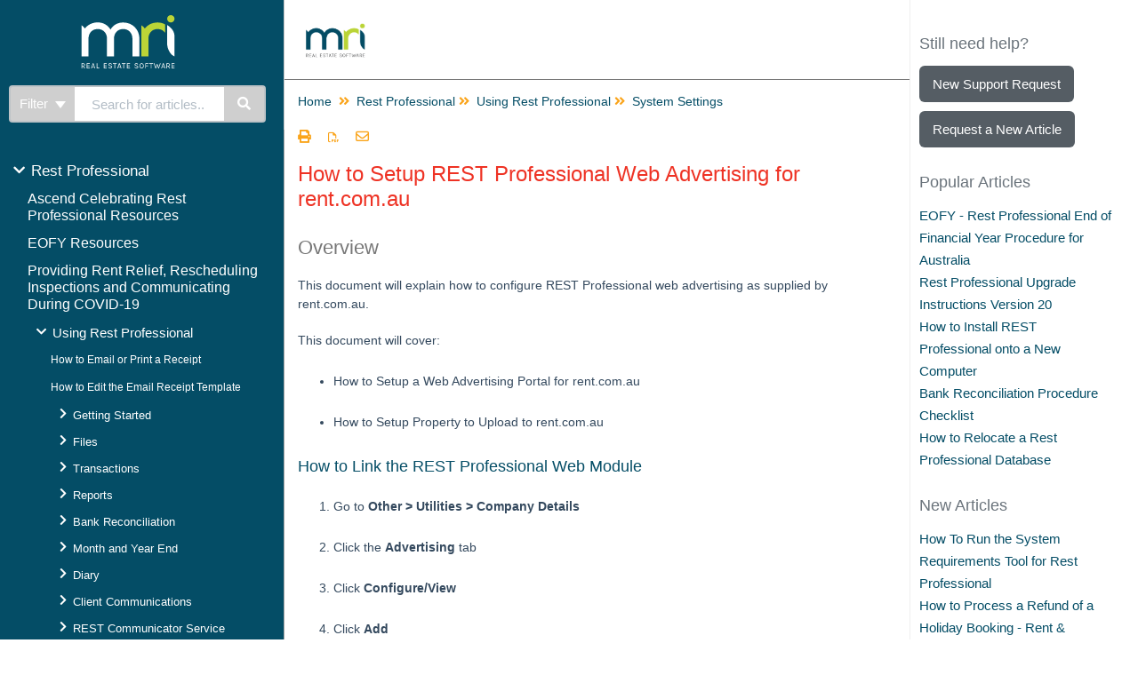

--- FILE ---
content_type: text/html; charset=UTF-8
request_url: https://kb.rockend.com/help/how-to-setup-rest-professional-web-advertising-for-rentcomau
body_size: 210544
content:
<!DOCTYPE html>

<html >
	<head>
		<meta http-equiv="X-UA-Compatible" content="IE=edge" />
		<title>How to Setup REST Professional Web Advertising for rent.com.au | MRI Knowledgebase</title>
		<meta charset="UTF-8" />
		<meta name="viewport" content="width=device-width, initial-scale=1.0">
		
    
		<link rel="stylesheet" href="https://d3s179bfexmwfe.cloudfront.net/min/css/koFontawesome-3c612f865d.css" type="text/css">
            <link rel="stylesheet" href="https://d3s179bfexmwfe.cloudfront.net/min/css/ko-9a938c79b7.css" type="text/css">
		
		<style type="text/css">.documentation-body{background-color:#044d66}.hg-classic-theme .documentation-categories{background-color:#044d66}.hg-site .hg-header{background-color:#ffffff}.hg-widget-page .pager{background-color:#ffffff}.hg-site > .navbar{color:#044d66}.navbar-default .navbar-nav > li > a.hg-header-link{color:#044d66}.toc-toggle{color:#044d66}.navbar-default .navbar-toggle:before{color:#044d66}.cat-icon{color:#bbd437}.home-icon{color:#bbd437}.alt-icon{color:#bbd437}.form-group.focus .form-control{color:#bbd437}.form-group.focus .select2-search input[type=text]{color:#bbd437}.hg-site:not(.hg-modern-theme) .documentation-categories li a{color:#ffffff}.documentation-article h1, .cke_editable h1{color:#044d66}.documentation-article h2, .cke_editable h2{color:#044d66}.documentation-article h3, .cke_editable h3{color:#044d66}.documentation-article h4, .cke_editable h4{color:#044d66}.documentation-article h5, .cke_editable h5{color:#044d66}.documentation-article h6, .cke_editable h6{color:#044d66}.documentation-article h7, .cke_editable h7{color:#044d66}.navbar-default{border-bottom-color:#81a6b2}.documentation-outter-list > .article-container{border-bottom-color:#81a6b2}.level-0{border-bottom-color:#81a6b2}.article-container:hover{background-color:rgb(24,97,122) }.category-link-container:hover{background-color:rgb(24,97,122) }.documentation-categories li a:hover{background-color:rgb(24,97,122) }.category-link-container.active{background-color:rgb(24,97,122) }.documentation-categories li.active{background-color:rgb(24,97,122) }.form-control:focus{border-color:#bbd437 }.select2-search input[type=text]:focus{border-color:#bbd437 }.btn-danger{background-color:#bbd437 }.hg-ratings .hg-helpful{color:#bbd437 }.hg-search-bar input:focus + .input-group-btn .btn{border-color:#bbd437 }.hg-minimalist-theme a:not(.btn):hover, .hg-minimalist-theme a:not(.btn):hover, .hg-minimalist-theme a:not(.btn):focus{color:#bbd437 }.faq-cat-container:hover a{color:#bbd437 }.ko-article-actions a{color:#bbd437 }.faq-cat-panel:hover{border-color:#bbd437 }.btn-success{color:#044d66 }.btn-primary{color:#044d66 }.btn-danger{color:#044d66 }.btn-success:hover{color:#044d66 }.btn-primary:hover{color:#044d66 }.btn-danger:hover{color:#044d66 }.navbar-default .navbar-toggle:hover:before, .navbar-default .navbar-toggle:focus:before{color:#044d66 }.btn-success{background-color:rgb(187,212,55) }.btn-primary{background-color:rgb(187,212,55) }.hg-ratings .hg-unhelpful{color:rgb(187,212,55) }.hg-minimalist-theme a:not(.btn){color:rgb(147,172,15) }.btn-primary:hover{background-color:rgb(207,232,75) }.btn-primary:focus{background-color:rgb(207,232,75) }.btn-primary:active{background-color:rgb(207,232,75) }.btn-success:hover{background-color:rgb(207,232,75) }.btn-success:focus{background-color:rgb(207,232,75) }.btn-success:active{background-color:rgb(207,232,75) }.hg-ratings .hg-unhelpful:hover{color:rgb(207,232,75) }.ko-article-actions a:hover{color:rgb(207,232,75) }.pager li>a:hover, .pager li>span:hover, .pager li>a:focus, .pager li>span:focus{background-color:rgb(207,232,75) }.btn-danger:hover{background-color:rgb(207,232,75) }.btn-danger:focus{background-color:rgb(207,232,75) }.btn-danger:active{background-color:rgb(207,232,75) }.hg-ratings .hg-helpful:hover{color:rgb(207,232,75) }.documentation-article h1, .cke_editable h1{font-family:Arial;font-size:36px;font-weight:700;}.documentation-article h2, .cke_editable h2{font-family:Arial;font-size:30px;font-weight:700;}.documentation-article h3, .cke_editable h3{font-family:Arial;font-size:24px;font-weight:700;}.documentation-article h4, .cke_editable h4{font-family:Arial;font-size:18px;font-weight:700;}.documentation-article h5, .cke_editable h5{font-family:Arial;font-size:12px;font-weight:700;}.documentation-article h6, .cke_editable h6{font-family:Arial;font-size:12px;font-weight:700;}.documentation-article h7, .cke_editable h7{font-family:Arial;font-size:12px;font-weight:700;}.hg-article-body, .hg-article-body p, .cke_editable, .cke_editable p{font-family:Arial;font-size:14px;font-weight:400;}.hg-site .hg-project-name, body{font-family:Arial;}/* ----------------------- Wrapper Styles -- */
.hg-site {
    background: none repeat scroll 0 0 #fff;
}
.hg-site .hg-site-body {
	padding-top: 0;
}
.hg-site .documentation-body {
    background: #fff;
}
.hg-site .documentation-article {
	border-right: 1px solid #eee;
    min-height: 100vh;
	padding: 1em;
	box-shadow: none;
	-webkit-box-shadow: none;
}
.hg-article {
 	max-width: none;
}
/* ------------------------------------------------- Top Nav -- */
.hg-site .hg-project-name {
  display:none;
}
.hg-clayton-theme .nav-left-searchbar .hg-search-bar {
	padding-left: 10px;
}
.hg-site .documentation-logo-image {
	max-width: 100%;
	height: auto;
}
.hg-site .navbar-toggle ~ .navbar-toggle:before {
  content: '';
  display: none;
}
.hg-site .navbar {
  	background: #044d66; 
  	min-height: 10px;
  	border-right: 1px solid #A5A5A5;
  	border-bottom: none;
}
.hg-site a.navbar-brand {
    height: 50px;
	min-width: 288px;
}
.hg-site .navbar-header {
	width: 100%;
}
.hg-site .navbar .browse {
	color: #fff;
}
.header-logo {
	background: #ffffff;
	padding-right: 0px;
	height: 90px;
	margin: -1em -1em 1em;
  	border-bottom: 1px solid #777777;
}
.header-logo .background {
	width: 100%;
	position: absolute;
	height: 90px;
	z-index: 1;
}
.header-logo .img-responsive {
	height: 62px;
	margin: 1em;
	position: absolute;
	z-index: 3;
}
.navbar-collapse {
  margin-bottom: 1em;
  overflow: hidden !important;
}
.hg-header .navbar-collapse.in {
  overflow: visible !important;
}
.navbar-brand {
  min-height: 40px !important;
}
.hg-site .navbar-toggle .fa-search {
  color: #fff;
  padding: 0 4px;
}
.hg-site .nav-left-searchbar {
 	width: 100%;
	height: 50px;
	margin-top: 6em;
}
.hg-site .navbar-header {
  width: 100%;
}
.hg-site .navbar-default .navbar-nav > li > a {
	color: #fff;
}
.hg-site .navbar-center {
 	margin-left: 125px; 
}
.navbar-default .navbar-toggle:hover,
.navbar-default .navbar-toggle:focus {
  background: rgb(106,115,123);
}
.navbar-default .navbar-toggle .icon-bar {
  background: #fff;
}
.toc-toggle {
	width: 172px;
}

.mobile-search {
 	font-size: 28px;	 
}
/* ------------------------- Table of Contents -- */
.dropdown-toggle {display:none;}

.hg-search-bar input:focus + .input-group-btn .btn{
  border-color:#cfcfcf;
}

.documentation-categories {
 	padding-left:0; 
}
.useful-links {
	margin-top: 20px;
}
.documentation-categories li.active {
	background: rgb(85, 93, 100);
}
.hg-site .documentation-categories {
	margin-top: 10em;
	padding-bottom: 5em;
	padding-top: 6px;
	border-right: 1px solid #A5A5A5;
	background: #044d66;
}
.hg-site .documentation-outter-list > .article-container {
	border: none;
}
.documentation-articles {
  	background: #044d66;
	border-radius: 0 0 4px 4px;
}
.level-0 {
	border-bottom: none;
	padding-bottom: 5px;
	padding-top: 5px;
}
.hg-site-body .cat-icon,
.hg-site-body .alt-icon,
.hg-site-body .home-icon {
	padding: 8px 2px 0px 10px;
	color: #fff;
}
.documentation-category .badge {
	margin-top: 6px;
}
.hg-search-bar {
	width: 100%;
	min-width: 300px;
}
.hg-search-submit-container .fa-search {
	color: #fff;
}
.new-toc-icon {
 	float: left; 
  	margin-left: 15px;
}
.documentation-category {
	padding: 2px 5px 2px 5px;
	font-weight: 500;
}
.category-link-container a {
	font-size: 17px;
	color: #fff;
}
.category-link-container i {
	font-size: 15px;
}
li li .category-link-container a {
	font-size: 15px;
}
li li .category-link-container i {
	font-size: 13px;
}
li li li .category-link-container a,
li li li .article-container a {
	font-size: 13px;
}
li li .article-container a {
	font-size: 12px;
}
li li {
	padding-left: 7px; 
}
.category-link-container.active {
	background: rgb(85, 93, 100);
	color: #eeeeee;
}
.article-container:hover, 
.category-link-container:hover {
	background: rgb(85, 93, 100);
}
.category-header h3 a {
  color: rgb(85, 93, 100);
}
.hg-site .hg-project-name, body {
  font-family: Arial;
  font-size: 15px;
}
.documentation-categories li a:hover {
	background: rgb(85, 93, 100);
}
.documentation-categories li a {
	color: #fff;
}
.documentation-articles li a:hover {
	color: #fff;
}
.category-link-container.open {
	background: rgb(106,115,123);
}
.category-link-container:hover {
	background-color: rgb(85, 93, 100);
}
.new-toc-icon {
 	float: left; 
  	margin-left: 15px;
}
/* ---------------------- Right Column -- */
.right-column {
	padding-right: 2em;
}
.right-column .stat-list {
	font-size: 12px;
}
.right-column .clounge-login,
.right-column .article-request {
	background: rgb(85, 93, 100);
	border: none;
	border-radius: 6px;
	color: #fff;
}
.right-column .clounge-login:hover,
.right-column .clounge-login:focus,
.right-column .clounge-login:active,
.right-column .article-request:hover,
.right-column .article-request:focus,
.right-column .article-request:active {
	background: rgb(106,115,123);
	color: #fff;
}

.right-column .article-request {
	margin-top:10px;  
}

.right-column h2 {
	font-size: 18px;
	font-weight: 500;
	color: rgb(106,115,123);
}
.right-column .stat-list {
	font-size: 16px;
	font-weight: lighter;
	line-height: 22px;
}
.right-column .stat-list a {
	font-size: 15px;
	color: #044d66;
}

/* ----------------------- Article Styles -- */
.hg-article-body h1 {
	font-size: 26px;
    color: #044d66;
 	font-weight:normal;
}
.hg-article-body h2 {
	font-size: 22px;
    color: #777777;
 	font-weight:normal;
}
.hg-article-body h3 {
    font-size: 18px;
  	font-weight:normal;
}
.hg-article-body h4 {
  	font-size: 16px;
  	font-weight:normal;
}
.hg-article-header {
	display: none;
}
.hg-breadcrumbs {
    margin: 0 0 1em 0;
}
.input-group .form-control {
	font-family: Arial;
}
.article-line {
	margin-left:200px;
}
.img-responsive,
.thumbnail>img, 
.thumbnail a>img,
.carousel-inner>.item>img, 
.carousel-inner>.item>a>img {
  display: inline;
}

.hg-breadcrumbs {display:none;}

.js-print {display:none;}

/* -------------------------------- Article & Category Page Specific -- */
.hg-article-page .documentation-article {
	border-right: 1px solid #efefef;
}
.header-logo .img-responsive {
  width: auto;
}
/* --------------------- Category Page Styles -- */
.faq-header,
.faq-nav-content h2 {
  	color: #565d63;
}
.faq-nav-content a {
	color: #044d66;
}
/* ---------------------------- Home Page Specific -- */
.hg-home-page .right-column {
	display: none !important;
}
.home-page-header {
	padding-right: 0px;
	min-height: 100px;
	padding-left: 0px;
}
.hg-home-page .documentation-article {
    width: 75%;
}
/* ------------------ Remove Poweredby -- */
.hg-poweredby {
  display: none;
}
/* ----------------------------- Search Styles -- */
.hg-search-page .documentation-article h4 {
	font-size: 18px;
}
.hg-search-submit {
	padding: 9px 14px 9px 12px;
	border-radius: 0;
	border: none;
	-webkit-appearance: none;
	background: rgb(207,212,216);
}
.hg-search-container input {
	border-radius: 0;
	border: none;
}
.hg-search-bar input {
	padding: 8px 20px;
}
.hg-search-container {
	padding-right: 0;
}
.large-search {
	display:none;
	width: 600px;
}
.large-search .form-control {
	height: 41px;
}
.small-icon {
	font-size: 6px;
	padding-top: 6px; 
}
.hg-search-page .search-header {
	color: #565d63;
	font-size: 18px;
}
.hg-search-page .category-filter-container h5 {
	font-size: 14px;
}

/* --------------------------- Misc Styles -- */
img {
    image-rendering: -moz-crisp-edges;         /* Firefox */
    image-rendering:   -o-crisp-edges;         /* Opera */
    image-rendering: -webkit-optimize-contrast;/* Webkit (non-standard naming) */
    image-rendering: crisp-edges;
    -ms-interpolation-mode: nearest-neighbor;  /* IE (non-standard property) */
}
.badge-new {
	background-color: #ce4940;
	opacity: 100;
}
.badge-updated{
	background-color:#CBCDD0;
	opacity: 100;
}
.hg-breadcrumbs a,
.hg-article-search a {
	color: #044d66;
}
label {
	font-size: 14px;
}
input[type=radio],
input[type=checkbox] {
	margin: 2px 0 0;
}
.hg-article-controls, .fa {
  color: #faa41a;
}
a {
    color: #044d66;
}
.documentation-article h1 {
  color: #044d66;
}
.sg-button {
  font-size: 83% !important;
}
.fa-search {
color:white;
}
.form-control:focus {
  border-color: #cfcfcf;
}

.btn-default:focus{
  border-color: #cfcfcf;
}


/* --------------------------- Responsive Styles -- */
@media (min-width: 992px) {
	.hg-site .documentation-categories {
  		margin-top: 10em;
	}
    .hg-home-page .home-page-header,
	.hg-home-page .documentation-article {
		width: 67%;
	}

	.col-lg-offset-3 {
  		margin-left: 33%;
	}
	.hg-clayton-theme .documentation-outter-list {
		margin-top: 21px;
	}
}
@media (max-width: 991px) {
	.hg-site .hg-header {
  		position: relative;
	}
	.hg-clayton-theme.hg-3column-layout .hg-site-body {
  		margin-top: 0px;
	}
	.nav-left-searchbar {
  		width: 35%;
  		margin-top: 0em;
  		float: right;
  		clear: right;
	}
	.hg-site a.navbar-brand {
  		height: 35px;
	}
	.documentation-body {
  		margin-top: 8em;
	}
	.hg-header .navbar-header {
    	margin: 0px;
	}
	.hg-site .documentation-categories {
  		padding: 0;
  		margin-top: 0;
  		overflow: hidden;
  		margin-top: 1px;
	}
	.hg-site .nav-left-searchbar {
      	margin-top: 0em;
    }
	.hg-clayton-theme.hg-3column-layout .nav-left-searchbar {
  	  	width: 65%;
	}
    .navbar-brand {
    	padding: 5px 0px;
	}
    .toc-toggle {
  		width: 200px;
  		padding: 0 0 0 15px;
  		text-align: left;
	}

	
	.navbar-default .navbar-toggle:before,
	.navbar-default .navbar-toggle:hover,
	.navbar-default .navbar-toggle:focus {
  		color: #fff !important;
	}
	.home-page-header {
		position:static !important;
	}
	.hg-home-page .documentation-article {
  		margin: 93px auto 0px;
  		border-right: none;
  		padding-left: 0%;
	}
	.col-md-offset-3 {
  		margin-left: 25%;
	}
}
@media (max-width: 767px) {
	.documentation-body {
  		margin-top: 0;
	}
	.hg-home-page .documentation-article {
  		margin: 40px auto 0px;
	}
	.navbar-default .navbar-toggle:before,
	.navbar-default .navbar-toggle:hover,
	.navbar-default .navbar-toggle:focus {
  		color: #fff !important;
	}
	.hg-site .documentation-categories {
  		padding: 0;
  		margin-top: 0;
		overflow: hidden;
  		margin-top: 0px;
	}
}
@media (min-width: 768px) {
	.hg-site .navbar-collapse {
  		display: none !important;
	}

	.navbar-default .navbar-toggle:before,
	.navbar-default .navbar-toggle:hover,
	.navbar-default .navbar-toggle:focus {
  		color: #fff !important;
	}
}
@media (min-width: 1200px) {
	.hg-site .documentation-article {
  		width: 55%;
	}
	.hg-site .right-column {
  		width: 20%;
	}
	.hg-site .documentation-categories {
  		margin-top: 10em;
	}
    .hg-site.hg-home-page .home-page-header {
		width: 75%;
	}
    .hg-home-page .home-page-header,
	.hg-home-page .documentation-article {
		width: 75%;
	}
	.col-lg-offset-3 {
  		margin-left: 25%;
	}
}

@media (min-width: 1200px){
.hg-clayton-theme.hg-2column-layout .hg-article, .hg-clayton-theme.hg-3column-layout .hg-article, .hg-classic-theme.hg-2column-layout .hg-article, .hg-classic-theme.hg-3column-layout .hg-article {
    margin: 0 auto !important;
}
}

@media print {
  .no-print {display:none;}
}

.category-link-container p {
	margin-left: 34px;
    font-size: 12px;
    line-height: 1.2;
    color: #ccc;
  	padding-bottom: 3px;
}</style>
		<script type="text/javascript" charset="utf-8" src="https://d3s179bfexmwfe.cloudfront.net/min/js/kbJquery3-1c0e9d176a.js"></script>
		
		<link rel="canonical" href="https://kb.rockend.com/help/how-to-setup-rest-professional-web-advertising-for-rentcomau" /><link href="/app/image/id/54d041a6fe775abf1100002a/n/favicon.ico" rel="shortcut icon" type="image/x-icon" />
<link rel="stylesheet" href="https://use.fontawesome.com/releases/v5.2.0/css/all.css" integrity="sha384-hWVjflwFxL6sNzntih27bfxkr27PmbbK/iSvJ+a4+0owXq79v+lsFkW54bOGbiDQ" crossorigin="anonymous">
<script>
  (function(i,s,o,g,r,a,m){i['GoogleAnalyticsObject']=r;i[r]=i[r]||function(){
  (i[r].q=i[r].q||[]).push(arguments)},i[r].l=1*new Date();a=s.createElement(o),
  m=s.getElementsByTagName(o)[0];a.async=1;a.src=g;m.parentNode.insertBefore(a,m)
  })(window,document,'script','//www.google-analytics.com/analytics.js','ga');

  ga('create', 'UA-62590758-1', 'auto');
  ga('send', 'pageview');

</script>
		
	</head>
	<body class='hg-site hg-clayton-theme  hg-article-page hg-basic-child-article hg-3column-layout '>
		
		
		
		<nav class="hg-header navbar navbar-default navbar-fixed-top" role="navigation">
	<div class="ko-nav-wrapper">
		<div class="navbar-header">
	<a class="navbar-brand" href="/help" alt="Logo" title="Your site"><img class="documentation-logo-image" alt="Knowledge Base Logo" src="//dyzz9obi78pm5.cloudfront.net/app/image/id/605c26b76e121c2c1fc5a872/n/mri-logo-inverted.svg" /></a>
	<h1 class="hg-project-name">MRI Knowledgebase</h1>
	<div class="nav-left-searchbar hidden-xs">
		<form action="/help/search" method="GET" class="hg-search-bar">
	<div class="input-group">
							<div class="input-group-btn category-dropdown ">
						<button type="button" class="btn btn-default dropdown-toggle" data-toggle="dropdown" title="Refine search" name='Refine' aria-label="Refine search" aria-expanded="false">Refine <span class="caret"></span></button>
						<ul class="dropdown-menu" role="menu">
															<li>
									<div class='checkbox'>
										<label><input type='checkbox' name="c[]" value='543da5d1fe775a4510000094'>Rest Professional</label>
									</div>
																	</li>
															<li>
									<div class='checkbox'>
										<label><input type='checkbox' name="c[]" value='543daa7afe775a1b4e00003e'>File Smart</label>
									</div>
																	</li>
															<li>
									<div class='checkbox'>
										<label><input type='checkbox' name="c[]" value='54b35ee4fe775a5972000022'>Strata Master</label>
									</div>
																	</li>
															<li>
									<div class='checkbox'>
										<label><input type='checkbox' name="c[]" value='57d8ca4f32131c512abeaaf6'>On Demand E-Learning</label>
									</div>
																	</li>
													</ul>
					</div>
						<input type="search" role="search" title="Search" aria-label="Search for articles" class="form-control" placeholder='Search for articles...' name="phrase" />
		<span class="input-group-btn"><button class="btn btn-default" title="Search" name="Search" aria-label="Search" type="submit"><i class="fa fa-search"></i></button></span>
	</div>
</form>
	</div>
	<button type="button" class="navbar-toggle toc-toggle pull-left clear-left" data-toggle="collapse" data-target=".documentation-categories">
		<span class="sr-only">Table of Contents</span>
		<span class="browse">Table of Contents</span>
		<span class="icon-bar"></span>
		<span class="icon-bar"></span>
		<span class="icon-bar"></span>
	</button>
	<button type="button" class="navbar-toggle" data-toggle="collapse" data-target=".navbar-collapse">
		<span class="sr-only">Toggle navigation</span>
      	<span class="fa fa-search mobile-search"></span>
	</button>
</div>
<div class="navbar-collapse collapse" id="navbar-collapse">
	<ul class="nav navbar-nav navbar-right">
		<li class="hidden-xs"><a class="hg-header-link" href="/help/contact-us">Contact Us</a></li>
		<li class="hidden-xs"><a class="hg-header-link reader-login" href="/help/readerlogin">Login</a></li>
		<li><form action="/help/search" method="GET" class="hg-search-bar">
	<div class="input-group">
							<div class="input-group-btn category-dropdown ">
						<button type="button" class="btn btn-default dropdown-toggle" data-toggle="dropdown" title="Refine search" name='Refine' aria-label="Refine search" aria-expanded="false">Refine <span class="caret"></span></button>
						<ul class="dropdown-menu" role="menu">
															<li>
									<div class='checkbox'>
										<label><input type='checkbox' name="c[]" value='543da5d1fe775a4510000094'>Rest Professional</label>
									</div>
																	</li>
															<li>
									<div class='checkbox'>
										<label><input type='checkbox' name="c[]" value='543daa7afe775a1b4e00003e'>File Smart</label>
									</div>
																	</li>
															<li>
									<div class='checkbox'>
										<label><input type='checkbox' name="c[]" value='54b35ee4fe775a5972000022'>Strata Master</label>
									</div>
																	</li>
															<li>
									<div class='checkbox'>
										<label><input type='checkbox' name="c[]" value='57d8ca4f32131c512abeaaf6'>On Demand E-Learning</label>
									</div>
																	</li>
													</ul>
					</div>
						<input type="search" role="search" title="Search" aria-label="Search for articles" class="form-control" placeholder='Search for articles...' name="phrase" />
		<span class="input-group-btn"><button class="btn btn-default" title="Search" name="Search" aria-label="Search" type="submit"><i class="fa fa-search"></i></button></span>
	</div>
</form></li>
	</ul>
</div>
	</div>
</nav>
		<div class="documentation-body">
	<div >
		<!-- BEGIN LivePerson Monitor. 
<script type="text/javascript">
window.lpTag=window.lpTag||{};if(typeof window.lpTag._tagCount==='undefined'){window.lpTag={site:'91872940',section:lpTag.section||'',autoStart:lpTag.autoStart===false?false:true,ovr:lpTag.ovr||{},_v:'1.5.1',_tagCount:1,protocol:location.protocol,events:{bind:function(app,ev,fn){lpTag.defer(function(){lpTag.events.bind(app,ev,fn)},0)},trigger:function(app,ev,json){lpTag.defer(function(){lpTag.events.trigger(app,ev,json)},1)}},defer:function(fn,fnType){if(fnType==0){this._defB=this._defB||[];this._defB.push(fn)}else if(fnType==1){this._defT=this._defT||[];this._defT.push(fn)}else{this._defL=this._defL||[];this._defL.push(fn)}},load:function(src,chr,id){var t=this;setTimeout(function(){t._load(src,chr,id)},0)},_load:function(src,chr,id){var url=src;if(!src){url=this.protocol+'//'+((this.ovr&&this.ovr.domain)?this.ovr.domain:'lptag.liveperson.net')+'/tag/tag.js?site='+this.site}var s=document.createElement('script');s.setAttribute('charset',chr?chr:'UTF-8');if(id){s.setAttribute('id',id)}s.setAttribute('src',url);document.getElementsByTagName('head').item(0).appendChild(s)},init:function(){this._timing=this._timing||{};this._timing.start=(new Date()).getTime();var that=this;if(window.attachEvent){window.attachEvent('onload',function(){that._domReady('domReady')})}else{window.addEventListener('DOMContentLoaded',function(){that._domReady('contReady')},false);window.addEventListener('load',function(){that._domReady('domReady')},false)}if(typeof(window._lptStop)=='undefined'){this.load()}},start:function(){this.autoStart=true},_domReady:function(n){if(!this.isDom){this.isDom=true;this.events.trigger('LPT','DOM_READY',{t:n})}this._timing[n]=(new Date()).getTime()},vars:lpTag.vars||[],dbs:lpTag.dbs||[],ctn:lpTag.ctn||[],sdes:lpTag.sdes||[],ev:lpTag.ev||[]};lpTag.init()}else{window.lpTag._tagCount+=1}
</script>
<!-- END LivePerson Monitor. -->
<div class="row hg-site-body">
	<div id="ko-documentation-categories" class="documentation-categories sidebar-nav nav-collapse col-md-4 col-lg-3">
	<ul class="list-unstyled top-outter-list">
		<li class="category-container search-header nav-header nav-header-sub level-0 hide">
			<form action="/help/search" method="GET" class="hg-search-bar">
	<div class="input-group">
							<div class="input-group-btn category-dropdown ">
						<button type="button" class="btn btn-default dropdown-toggle" data-toggle="dropdown" title="Refine search" name='Refine' aria-label="Refine search" aria-expanded="false">Refine <span class="caret"></span></button>
						<ul class="dropdown-menu" role="menu">
															<li>
									<div class='checkbox'>
										<label><input type='checkbox' name="c[]" value='543da5d1fe775a4510000094'>Rest Professional</label>
									</div>
																	</li>
															<li>
									<div class='checkbox'>
										<label><input type='checkbox' name="c[]" value='543daa7afe775a1b4e00003e'>File Smart</label>
									</div>
																	</li>
															<li>
									<div class='checkbox'>
										<label><input type='checkbox' name="c[]" value='54b35ee4fe775a5972000022'>Strata Master</label>
									</div>
																	</li>
															<li>
									<div class='checkbox'>
										<label><input type='checkbox' name="c[]" value='57d8ca4f32131c512abeaaf6'>On Demand E-Learning</label>
									</div>
																	</li>
													</ul>
					</div>
						<input type="search" role="search" title="Search" aria-label="Search for articles" class="form-control" placeholder='Search for articles...' name="phrase" />
		<span class="input-group-btn"><button class="btn btn-default" title="Search" name="Search" aria-label="Search" type="submit"><i class="fa fa-search"></i></button></span>
	</div>
</form>
		</li>
	</ul>
	<ul class="list-unstyled documentation-outter-list" data-level="0">
		<li data-type="category" class="category-container nav-header nav-header-sub level-0 hide">
			<div class="category-link-container ">
				<i class="home-icon fa fa-home"></i><a class="documentation-category" href="/help">Home</a>
			</div>
		</li>
		<li data-type="category" class="category-container nav-header nav-header-sub level-0 hide">
			<div class="category-link-container ">
				<i class="home-icon fa fa-book"></i><a class="documentation-category" href="/help/glossary">Glossary</a>
			</div>
		</li>
		<li data-type="category" class="category-container nav-header nav-header-sub level-0">
						<div class="category-link-container" data-id="543da5d1fe775a4510000094"><i class="cat-icon fa fa-chevron-right"></i><a class="documentation-category" href="/help/rest-professional">Rest Professional<span class="badge badge-new pull-right"></span><span class="badge badge-updated pull-right"></span></a>
						</div>
						<ul class="list-unstyled documentation-articles level-1" style="display:none;"><li data-type="article" data-id="608f49288e121c032b9cccad" class="article-container"><a href="/help/ascend-celebrating-rest-professional-resources" class="article-link">Ascend Celebrating Rest Professional Resources</a></li><li data-type="article" data-id="5ef02e578e121c91740f343f" class="article-container"><a href="/help/eofy-resources" class="article-link">EOFY Resources</a></li><li data-type="article" data-id="5e7ae24eec161cf009c1fb43" class="article-container"><a href="/help/rent-relief-instructions-and-processes-during-covid-19" class="article-link">Providing Rent Relief, Rescheduling Inspections and Communicating During COVID-19</a></li><li data-type="category" class="category-container nav-header nav-header-sub">
					<div class="category-link-container" data-id="54ebaf047cb829475e7b23fc"><i class="cat-icon fa fa-chevron-right"></i> <a class="documentation-category" href="/help/using-rest-professional">Using Rest Professional<span class="badge badge-new pull-right"></span><span class="badge badge-updated pull-right"></span></a>
					</div>
					<ul class="list-unstyled documentation-articles level-1" style="display:none;"><li data-type="article" data-id="621d5a3811380d0f1f7b256b" class="article-container"><a href="/help/how-to-email-or-print-a-receipt" class="article-link">How to Email or Print a Receipt</a></li><li data-type="article" data-id="621d637999a480a33a7b2f6a" class="article-container"><a href="/help/how-to-edit-the-email-receipt-template" class="article-link">How to Edit the Email Receipt Template</a></li><li data-type="category" class="category-container nav-header nav-header-sub">
					<div class="category-link-container" data-id="552b67897cb8299474eb64b2"><i class="cat-icon fa fa-chevron-right"></i> <a class="documentation-category" href="javascript:void(0);">Getting Started<span class="badge badge-new pull-right"></span><span class="badge badge-updated pull-right"></span></a>
					</div>
					<ul class="list-unstyled documentation-articles level-2" style="display:none;"><li data-type="article" data-id="554aa6727cb8292627146acf" class="article-container"><a href="/help/completing-a-backup" class="article-link"><i class="fa fa-film"></i>&nbsp;Completing a Backup</a></li><li data-type="article" data-id="552dc9547cb829014e7b2889" class="article-container"><a href="/help/creating-a-new-user-in-rest-professional" class="article-link"><i class="fa fa-film"></i>&nbsp;Creating a New User in REST Professional</a></li><li data-type="article" data-id="550792837cb829bb5b590a2e" class="article-container"><a href="/help/enhanced-backup-wizard" class="article-link">Enhanced Backup Wizard</a></li><li data-type="article" data-id="5595c9c432131c675ede7ecb" class="article-container"><a href="/help/gmail-setup-in-outlook-for-use-with-rest-professional" class="article-link">Gmail Setup in Outlook for use with REST Professional</a></li><li data-type="article" data-id="5592292232131cc420de7ece" class="article-container"><a href="/help/how-the-rest-professional-calculator-works" class="article-link">How the REST Professional Calculator Works</a></li><li data-type="article" data-id="54d98daf7cb829fe517b23f5" class="article-container"><a href="/help/how-to-add-chart-of-account-codes-in-rest-professional" class="article-link">How to Add Chart of Account Codes in REST Professional</a></li><li data-type="article" data-id="54e6837c7cb829c47a7b23ee" class="article-container"><a href="/help/how-to-backup-in-rest-professional" class="article-link">How to Backup in Rest Professional</a></li><li data-type="article" data-id="55a49d2b32131c86590502d2" class="article-container"><a href="/help/how-to-disable-user-account-control-uac-settings" class="article-link">How to Disable User Account Control (UAC) Settings</a></li><li data-type="article" data-id="55922ada32131c0321de7ed7" class="article-container"><a href="/help/how-to-install-and-apply-a-rest-user-licence-file" class="article-link">How to Install and Apply a REST User Licence File</a></li><li data-type="article" data-id="55a491a932131cee540503b2" class="article-container"><a href="/help/how-to-setup-and-process-tenant-download-files-in-rest-professional" class="article-link">How to Setup and Process Tenant Download Files in REST Professional</a></li><li data-type="article" data-id="55a44ecf32131ca7500503da" class="article-container"><a href="/help/how-to-setup-and-use-rest-mobile" class="article-link">How to Setup and Use REST Mobile</a></li><li data-type="article" data-id="5513829a7cb829b5477b23c7" class="article-container"><a href="/help/how-to-setup-users-in-rest-professional" class="article-link">How to Setup Users in Rest Professional</a></li><li data-type="article" data-id="552f06747cb829bd3e7b242f" class="article-container"><a href="/help/introduction-to-holiday-bookings" class="article-link"><i class="fa fa-film"></i>&nbsp;Introduction to Holiday Bookings</a></li><li data-type="article" data-id="5595d2bb32131c015fde7ed2" class="article-container"><a href="/help/pricefinder-widget" class="article-link">PriceFinder Widget</a></li><li data-type="article" data-id="5594d1ce32131cb64dde7ef2" class="article-container"><a href="/help/sensitive-change-alert-setup-and-use-in-rest-professional" class="article-link">Sensitive Change Alert Setup and Use in REST Professional</a></li><li data-type="article" data-id="55a351c232131ca7420502d5" class="article-container"><a href="/help/setting-regional-and-language-options-to-be-compatible-with-rest-professional" class="article-link">Setting Regional and Language Options to be Compatible with REST Professional</a></li><li data-type="article" data-id="5cb7c46fad121cf749593e7c" class="article-container"><a href="/help/setting-up-on-the-move-integration" class="article-link">Setting up On The Move integration</a></li><li data-type="article" data-id="5dfae71ead121cf1177c3afd" class="article-container"><a href="/help/setting-regional-and-language-date-settings-for-calendar-interpretation-to-work-with-rest-professional-081a043" class="article-link">Setting Regional and Language date settings for calendar interpretation to work with Rest Professional</a></li><li data-type="article" data-id="55937b6132131c1e37de7edb" class="article-container"><a href="/help/setting-up-branches-in-rest-professional" class="article-link">Setting up Branches in REST Professional</a></li><li data-type="article" data-id="55bab77432131c9751cfe965" class="article-container"><a href="/help/setting-up-direct-connect-integration" class="article-link">Setting up Direct Connect Integration</a></li><li data-type="article" data-id="56ce934f32131c926a494d50" class="article-container"><a href="/help/understanding-the-menu-and-toolbar-options-in-rest-professional" class="article-link">Understanding the Menu and Toolbar Options in REST Professional</a></li><li data-type="article" data-id="554abc667cb829bc35146a8e" class="article-container"><a href="/help/using-smart-search" class="article-link"><i class="fa fa-film"></i>&nbsp;Using Smart Search</a></li><li data-type="article" data-id="555ece8e7cb82915059636e3" class="article-container"><a href="/help/where-to-find-your-client-id" class="article-link"><i class="fa fa-film"></i>&nbsp;Where to Find Your Client ID</a></li></ul>
				</li><li data-type="category" class="category-container nav-header nav-header-sub">
					<div class="category-link-container" data-id="552b678f7cb8299e74eb64b1"><i class="cat-icon fa fa-chevron-right"></i> <a class="documentation-category" href="javascript:void(0);">Files<span class="badge badge-new pull-right"></span><span class="badge badge-updated pull-right"></span></a>
					</div>
					<ul class="list-unstyled documentation-articles level-2" style="display:none;"><li data-type="article" data-id="5ea6582bec161c233ef1bfec" class="article-container"><a href="/help/owners-consent-for-the-electronic-services-of-notices-and-documents" class="article-link">Owner&#039;s Consent for the Electronic Services of Notices and Documents</a></li><li data-type="article" data-id="5ebc826dec161c502c46cd7c" class="article-container"><a href="/help/rent-renegotiation-due-to-financial-hardship-in-rest-professional" class="article-link">Rent Renegotiation due to Financial Hardship in Rest Professional</a></li><li data-type="article" data-id="5592243d32131ca51bde7fe1" class="article-container"><a href="/help/adding-a-postal-address-to-tenant-details" class="article-link">Adding a Postal Address to Tenant Details</a></li><li data-type="article" data-id="5595e47d32131c685ede7f28" class="article-container"><a href="/help/adding-an-activeinactive-status-in-rest-professional" class="article-link">Adding an Active/Inactive Status in REST Professional</a></li><li data-type="article" data-id="54d975727cb82955527b23cf" class="article-container"><a href="/help/adding-and-linking-a-property-area-code" class="article-link">Adding and Linking a Property Area Code</a></li><li data-type="article" data-id="55af29c032131cce0c016fd0" class="article-container"><a href="/help/changing-a-holiday-booking-amount-in-rest-professional" class="article-link">Changing a Holiday Booking Amount in REST Professional</a></li><li data-type="article" data-id="58a3d4312a121c8a56e9bd96" class="article-container"><a href="/help/web-upload-logs-xml-files" class="article-link">Understanding Web Upload Logs &amp; XML Files</a></li><li data-type="article" data-id="5596087a32131c345cde7fef" class="article-container"><a href="/help/change-of-ownership-to-a-non-managed-owner" class="article-link">Change of Ownership to a Non Managed Owner</a></li><li data-type="article" data-id="552f03a87cb829bf3e7b241d" class="article-container"><a href="/help/creating-a-holiday-booking-master-file" class="article-link"><i class="fa fa-film"></i>&nbsp;Creating a Holiday Booking Master File</a></li><li data-type="article" data-id="5553ec277cb8290b3d1bf5ee" class="article-container"><a href="/help/creating-a-new-sale-file" class="article-link"><i class="fa fa-film"></i>&nbsp;Creating a New Sale File</a></li><li data-type="article" data-id="557694677cb8293c0b506f87" class="article-container"><a href="/help/creating-a-property-master-file" class="article-link"><i class="fa fa-film"></i>&nbsp;Creating a Property Master File</a></li><li data-type="article" data-id="554aa7757cb8290127146aba" class="article-container"><a href="/help/creating-an-internal-account" class="article-link"><i class="fa fa-film"></i>&nbsp;Creating an Internal Account</a></li><li data-type="article" data-id="5566b78c7cb829f72e6f1f0d" class="article-container"><a href="/help/creating-an-owner-master-file" class="article-link"><i class="fa fa-film"></i>&nbsp;Creating an Owner Master File</a></li><li data-type="article" data-id="554aa79b7cb8290127146abd" class="article-container"><a href="/help/creating-creditor-categories" class="article-link"><i class="fa fa-film"></i>&nbsp;Creating Creditor Categories</a></li><li data-type="article" data-id="551397da7cb8290e507b23c6" class="article-container"><a href="/help/enhanced-property-maintenance-management" class="article-link">Enhanced Property Maintenance Management</a></li><li data-type="article" data-id="554ab1747cb8296138146a7f" class="article-container"><a href="/help/finalising-a-work-order-in-property-maintenance" class="article-link"><i class="fa fa-film"></i>&nbsp;Finalising a Work Order in Property Maintenance</a></li><li data-type="article" data-id="551357ed7cb829ca377b23c6" class="article-container"><a href="/help/gst-inclusive-rent-for-commercial-tenants" class="article-link">GST Inclusive Rent for Commercial Tenants</a></li><li data-type="article" data-id="556e4f067cb829553b626015" class="article-container"><a href="/help/how-to-add-a-contact-to-an-existing-tenant-details" class="article-link">How to Add a Contact to an Existing Tenant Details</a></li><li data-type="article" data-id="562e9eed32131cfe2c222d2e" class="article-container"><a href="/help/how-to-add-a-new-creditor-card-in-rest-professional" class="article-link">How to Add a New Creditor Card in REST Professional</a></li><li data-type="article" data-id="55908f6632131cf578de7f8a" class="article-container"><a href="/help/how-to-add-a-new-creditor-category-in-rest-professional" class="article-link">How to Add a New Creditor Category in REST Professional</a></li><li data-type="article" data-id="55778e0e7cb829b165506f8e" class="article-container"><a href="/help/how-to-add-a-new-owner-card-in-rest-professional" class="article-link">How to Add a New Owner Card in REST Professional</a></li><li data-type="article" data-id="55b5b75f32131c5678cfe972" class="article-container"><a href="/help/how-to-add-a-new-property-card-in-rest-professional" class="article-link">How to Add a New Property Card in REST Professional</a></li><li data-type="article" data-id="55b0907432131c3c25016fcc" class="article-container"><a href="/help/how-to-add-a-new-tenant-card-in-rest-professional" class="article-link">How to Add a New Tenant Card in Rest Professional</a></li><li data-type="article" data-id="55065b147cb829df1459062a" class="article-container"><a href="/help/how-to-add-a-sale-card-in-rest-professional" class="article-link">How to Add a Sale Card in REST Professional</a></li><li data-type="article" data-id="557646b57cb829576c50700a" class="article-container"><a href="/help/how-to-allocate-a-property-manager-to-a-property" class="article-link">How to Allocate a Property Manager to a Property</a></li><li data-type="article" data-id="562d641732131c8817222d12" class="article-container"><a href="/help/how-to-amend-rent-credits-in-rest-professional" class="article-link">How to Amend Rent Credits in Rest Professional</a></li><li data-type="article" data-id="55a34f3032131ccb420502cb" class="article-container"><a href="/help/how-to-apply-a-credit-to-a-commercial-tenant-invoice" class="article-link">How to Apply a Credit to a Commercial Tenant Invoice</a></li><li data-type="article" data-id="5591d33632131ce618de7f74" class="article-container"><a href="/help/how-to-archive-in-rest-professional" class="article-link">How to Archive Tenant, Property and Owner cards in Rest Professional</a></li><li data-type="article" data-id="55a5f53832131cd7700502cf" class="article-container"><a href="/help/how-to-attach-a-strata-plan-to-a-property-in-rest-professional" class="article-link">How to Attach a Strata Plan to a Property in REST Professional</a></li><li data-type="article" data-id="559f238232131c2e7bccb4af" class="article-container"><a href="/help/how-to-change-a-tenant-anniversary-date-in-rest-professional" class="article-link">How to Change a Tenant Anniversary Date in REST Professional</a></li><li data-type="article" data-id="5594d2d732131cbc4dde7edd" class="article-container"><a href="/help/how-to-change-an-owner-statement-group" class="article-link">How to Change an Owner Statement Group</a></li><li data-type="article" data-id="56943a7732131c7e04bd310e" class="article-container"><a href="/help/how-to-change-creditor-status-to-inactive-in-rest-professional" class="article-link">How to Change Creditor Status to Inactive in REST Professional</a></li><li data-type="article" data-id="55b07e9932131cae25016f90" class="article-container"><a href="/help/how-to-change-owner-statement-style-13-to-another-statement-style" class="article-link">How to Change Owner Statement Style 13 to another Statement Style</a></li><li data-type="article" data-id="557787967cb8299463506fa5" class="article-container"><a href="/help/how-to-consolidate-properties-onto-one-owner-card" class="article-link">How to Consolidate Properties onto One Owner Card</a></li><li data-type="article" data-id="55a7391f32131c720405034c" class="article-container"><a href="/help/how-to-create-a-new-holiday-booking-in-rest-professional" class="article-link">How to Create a New Holiday Booking in REST Professional</a></li><li data-type="article" data-id="55778beb7cb829b165506f86" class="article-container"><a href="/help/how-to-create-an-internal-owner-account-in-rest-professional" class="article-link">How to Create an Internal Owner Account in Rest Professional</a></li><li data-type="article" data-id="554310d67cb8295f267b23d7" class="article-container"><a href="/help/how-to-email-owner-statements-in-rest-professional" class="article-link">How to Email Owner Statements in REST Professional</a></li><li data-type="article" data-id="54e681f67cb829b97a7b23c6" class="article-container"><a href="/help/how-to-enter-a-rent-increase-in-rest-professional" class="article-link">How to Enter a Rent Increase in Rest Professional</a></li><li data-type="article" data-id="550794f87cb829936959062c" class="article-container"><a href="/help/how-to-process-a-change-of-ownership-in-rest-professional" class="article-link">How to Process a Change of Ownership in Rest Professional</a></li><li data-type="article" data-id="5636a02a32131cc9315d1e01" class="article-container"><a href="/help/how-to-process-a-rent-free-period-for-statement-style-12-or-13-in-rest-professional" class="article-link">How to Process a Rent Free Period for Statement Style 12 or 13 in Rest Professional</a></li><li data-type="article" data-id="5614a7cd32131ccb6f30cad9" class="article-container"><a href="/help/how-to-rectify-incorrectly-attached-tenant-or-property-cards-in-rest-professional" class="article-link">How to Rectify Incorrectly Attached Tenant or Property Cards in REST Professional</a></li><li data-type="article" data-id="5614aab932131c996f30cade" class="article-container"><a href="/help/how-to-remove-a-rent-column-from-tenant-details-in-rest-professional" class="article-link">How to Remove a Rent Column from Tenant Details in REST Professional</a></li><li data-type="article" data-id="56944e0132131c3904bd316b" class="article-container"><a href="/help/how-to-resolve-detached-tenant-on-property-card" class="article-link">How to Resolve Detached Tenant on Property Card</a></li><li data-type="article" data-id="54d995ed7cb8292e677b23d1" class="article-container"><a href="/help/how-to-separate-multiple-properties-from-one-owner-card" class="article-link">How to Separate Multiple Properties from One Owner Card</a></li><li data-type="article" data-id="55cbd54832131c9772f72cd9" class="article-container"><a href="/help/how-to-setup-a-commercial-tenancy-in-rest-professional" class="article-link">How to Setup a Commercial Tenancy in Rest Professional</a></li><li data-type="article" data-id="561f3e4a32131c2e27b46e0b" class="article-container"><a href="/help/how-to-setup-a-common-property-in-rest-professional" class="article-link">How to Setup a Common Property in REST Professional</a></li><li data-type="article" data-id="56cb94b991121cb37fbf799d" class="article-container"><a href="/help/how-to-setup-and-use-the-sales-advertising-grid-in-rest-professional" class="article-link">How to Setup and Use the Sales Advertising Grid in REST Professional</a></li><li data-type="article" data-id="56cbb22532131cb239494da0" class="article-container"><a href="/help/how-to-setup-buildings-in-rest-professional" class="article-link">How to Setup Buildings in REST Professional</a></li><li data-type="article" data-id="5636b62f32131ccc335d1e2f" class="article-container"><a href="/help/how-to-setup-casual-lettings-in-rest-professional" class="article-link">How to Setup Casual Lettings in REST Professional</a></li><li data-type="article" data-id="56a00bbf32131cb15631a2a6" class="article-container"><a href="/help/how-to-setup-existing-tenant-management-take-over" class="article-link">How to Setup Existing Tenant Management Take over</a></li><li data-type="article" data-id="5636a3e132131c2a345d1e18" class="article-container"><a href="/help/how-to-setup-strata-in-rest-professional" class="article-link">How to Setup Strata in REST Professional</a></li><li data-type="article" data-id="56a57ef832131cdd2f361648" class="article-container"><a href="/help/how-to-setup-web-advertising-for-domain-in-rest-professional" class="article-link">How to Setup Web Advertising for Domain in Rest Professional</a></li><li data-type="article" data-id="556e50a27cb829cc38626030" class="article-container"><a href="/help/how-to-setup-web-advertising-in-rest-professional" class="article-link">How to Set Up Web Advertising in REST Professional</a></li><li data-type="article" data-id="5595d1aa32131c025fde7edc" class="article-container"><a href="/help/how-to-search-for-an-archived-master-file-in-rest-professional" class="article-link">How to search for an Archived Master File in REST Professional</a></li><li data-type="article" data-id="55b07d0c32131c9e1f01709a" class="article-container"><a href="/help/how-to-setup-a-management-fee-free-period" class="article-link">How to Setup a Management Fee Free Period</a></li><li data-type="article" data-id="55a5e8f732131c56700502c6" class="article-container"><a href="/help/how-to-setup-and-use-insurance-policies-in-rest-professional" class="article-link">How to Setup and Use Insurance Policies in REST Professional</a></li><li data-type="article" data-id="55a3503f32131c8c420502db" class="article-container"><a href="/help/how-to-setup-tenant-brought-forward-balances-in-rest-professional" class="article-link">How to Setup Tenant Brought Forward Balances in REST Professional</a></li><li data-type="article" data-id="5596098d32131cea60de7ee7" class="article-container"><a href="/help/how-to-setup-variable-outgoings-cards-in-rest-professional" class="article-link">How to Setup Variable Outgoings Cards in REST Professional</a></li><li data-type="article" data-id="556e54ce7cb8298636626062" class="article-container"><a href="/help/how-to-use-the-inspection-update-wizard-in-rest-professional" class="article-link">How to Use the Inspection Update Wizard in REST Professional</a></li><li data-type="article" data-id="54d9971d7cb829046a7b23da" class="article-container"><a href="/help/inactive-creditors" class="article-link">Inactive Creditors</a></li><li data-type="article" data-id="5510d18f7cb82928357b23c6" class="article-container"><a href="/help/inactive-users" class="article-link">Inactive Users</a></li><li data-type="article" data-id="559cc81d32131cd152ccb49c" class="article-container"><a href="/help/insufficient-funds-to-process-change-of-ownership" class="article-link">Insufficient Funds to Process Change of Ownership</a></li><li data-type="article" data-id="55938ca332131c2037de7f18" class="article-container"><a href="/help/ipayrent--tenant-codes-in-rest-professional" class="article-link">iPayrent &ndash; Tenant Codes in REST Professional</a></li><li data-type="article" data-id="54d9941d7cb8297b337b2432" class="article-container"><a href="/help/key-tracking-for-sales" class="article-link">Key Tracking for Sales</a></li><li data-type="article" data-id="55938ba332131c0337de7f19" class="article-container"><a href="/help/locked-master-files-in-rest-professional" class="article-link">Locked Master Files in REST Professional</a></li><li data-type="article" data-id="554ab5d27cb8293d2e146aac" class="article-container"><a href="/help/property-area-codes" class="article-link"><i class="fa fa-film"></i>&nbsp;Property Area Codes</a></li><li data-type="article" data-id="54e17f2d7cb82901402e0740" class="article-container"><a href="/help/property-water-efficiency-setup-and-use-in-rest-professional" class="article-link">Property Water Efficiency Setup and Use in REST Professional</a></li><li data-type="article" data-id="55af3b6732131cc50e016fbe" class="article-container"><a href="/help/rent-increase-not-entered---tenant-with-inclusive-dates" class="article-link">Rent Increase Not Entered - Tenant with Inclusive Dates</a></li><li data-type="article" data-id="55af393c32131c890e016fba" class="article-container"><a href="/help/rent-increase-reversal---tenant-with-inclusive-dates" class="article-link">Rent Increase Reversal - Tenant with Inclusive Dates</a></li><li data-type="article" data-id="5aebda42ec161c201fc598c3" class="article-container"><a href="/help/using-rest-professional-creating-a-property-master-file" class="article-link">Creating a Property Master File</a></li><li data-type="article" data-id="55b02f5632131c881d017039" class="article-container"><a href="/help/residential-tenant-with-exclusive-dates--rent-increase-not-entered" class="article-link">Residential Tenant with Exclusive Dates &ndash; Rent Increase not Entered</a></li><li data-type="article" data-id="55af420132131c890e016fca" class="article-container"><a href="/help/residential-tenant-with-exclusive-dates---rent-increase-reversal" class="article-link">Residential Tenant with Exclusive Dates - Rent Increase Reversal</a></li><li data-type="article" data-id="55a733f632131c0405050341" class="article-container"><a href="/help/restore-process--reports-to-print-for-rekey" class="article-link">Restore Process &ndash; Reports to Print for Rekey</a></li><li data-type="article" data-id="5511de4f7cb82911237b23c8" class="article-container"><a href="/help/salespeople-as-users" class="article-link">Salespeople as Users</a></li><li data-type="article" data-id="54e5358f7cb829f9402e07ac" class="article-container"><a href="/help/setting-up-split-owners-in-rest-professional" class="article-link">Setting up Split Owners in Rest Professional</a></li><li data-type="article" data-id="54e537b07cb829e56c2e0731" class="article-container"><a href="/help/spell-check-web-advertising-description" class="article-link">Spell Check Web Advertising Description </a></li><li data-type="article" data-id="554abb7e7cb8294538146a83" class="article-container"><a href="/help/understanding-the-tenant-status-screen" class="article-link"><i class="fa fa-film"></i>&nbsp;Understanding the Tenant Status Screen</a></li><li data-type="article" data-id="574e2c6891121c8d0d7b24ea" class="article-container"><a href="/help/using-rest-professional-to-record-pool-compliance-certificates" class="article-link">Using REST Professional to Record Pool Compliance Certificates</a></li></ul>
				</li><li data-type="category" class="category-container nav-header nav-header-sub">
					<div class="category-link-container" data-id="552b67987cb829a074eb64b0"><i class="cat-icon fa fa-chevron-right"></i> <a class="documentation-category" href="javascript:void(0);">Transactions<span class="badge badge-new pull-right"></span><span class="badge badge-updated pull-right"></span></a>
					</div>
					<ul class="list-unstyled documentation-articles level-2" style="display:none;"><li data-type="article" data-id="5dca101d8e121c515df6a0f1" class="article-container"><a href="/help/how-to-manually-adjust-a-tenant-ledger" class="article-link">How to Manually Adjust a Tenant Ledger</a></li><li data-type="article" data-id="554adf807cb8298a4a146a7a" class="article-container"><a href="/help/agency-fee-configuration-and-charges-setup-and-use" class="article-link">Agency Fee Configuration and Charges Setup and Use in REST Professional </a></li><li data-type="article" data-id="552dc3a67cb829034e7b244f" class="article-container"><a href="/help/applying-a-tenant-holding-deposit-to-rent" class="article-link"><i class="fa fa-film"></i>&nbsp;Applying a Tenant Holding Deposit to Rent</a></li><li data-type="article" data-id="55148c907cb829632b7b23cd" class="article-container"><a href="/help/barcode-creditor-disbursements-in-rest-professional" class="article-link">Barcode Creditor Disbursements in REST Professional</a></li><li data-type="article" data-id="551354e37cb82938357b23c6" class="article-container"><a href="/help/barcode-scanning-for-creditor-disbursements" class="article-link">Barcode Scanning for Creditor Disbursements</a></li><li data-type="article" data-id="551352527cb8292d357b23c9" class="article-container"><a href="/help/bulk-bpay-setup-and-use" class="article-link">Bulk BPAY Setup and Use</a></li><li data-type="article" data-id="5594c8a232131cbc4dde7ecd" class="article-container"><a href="/help/bulk-bpay-payment-file-exceeding-200-records-for-commbiz" class="article-link">Bulk Bpay Payment File Exceeding 200 Records for Commbiz &amp; Bankwest</a></li><li data-type="article" data-id="559230c132131ca51bde7ffc" class="article-container"><a href="/help/bulk-bpay-payments-for-macquarie-bank--rest-professional" class="article-link">Bulk Bpay Payments for Macquarie Bank &ndash; REST Professional</a></li><li data-type="article" data-id="554aa5897cb829aa29146ab6" class="article-container"><a href="/help/cancelling-a-creditor-cheque" class="article-link"><i class="fa fa-film"></i>&nbsp;Cancelling a Creditor Cheque</a></li><li data-type="article" data-id="5e8aae7fad121c0859d480b1" class="article-container"><a href="/help/how-to-process-a-refund-due-to-a-cancellation-of-a-holiday-booking-current-period" class="article-link">How to Process a Refund Due to a Cancellation of a Holiday Booking (Current Period)</a></li><li data-type="article" data-id="554aa6137cb829bc35146a76" class="article-container"><a href="/help/cancelling-a-creditor-disbursement" class="article-link"><i class="fa fa-film"></i>&nbsp;Cancelling a Creditor Disbursement</a></li><li data-type="article" data-id="554aa6487cb8292727146ad1" class="article-container"><a href="/help/cancelling-outstanding-disbursements" class="article-link"><i class="fa fa-film"></i>&nbsp;Cancelling Outstanding Disbursements</a></li><li data-type="article" data-id="55a7087232131c86030502e7" class="article-container"><a href="/help/creating-a-creditor-disbursement--create-as-an-outstanding-disbursement" class="article-link">Creating a Creditor Disbursement &ndash; Create as an Outstanding Disbursement</a></li><li data-type="article" data-id="55a5ff4732131cd7700502d8" class="article-container"><a href="/help/creating-a-creditor-disbursement--immediate-disbursement-created" class="article-link">Creating a Creditor Disbursement &ndash; Immediate Disbursement Created</a></li><li data-type="article" data-id="5514b2227cb829823a7b23c6" class="article-container"><a href="/help/creditor-barcode-template-changes-for-filesmart-creditor-disbursements-in-rest-professional" class="article-link">Creditor Barcode Template Changes for fileSMART Creditor Disbursements in REST Professional</a></li><li data-type="article" data-id="55a48b5d32131cb8530503b2" class="article-container"><a href="/help/creditor-payment-methods--auto-deposit-eft" class="article-link">Creditor Payment Methods &ndash; Auto Deposit (EFT)</a></li><li data-type="article" data-id="55138f9c7cb829634a7b23c8" class="article-container"><a href="/help/creditor-payments-process-in-rest-professional" class="article-link">Creditor Payments Process in Rest Professional</a></li><li data-type="article" data-id="636b29aaa15b3d25c9237164" class="article-container"><a href="/help/property-regular-payments-report" class="article-link">Property Regular Payments Report</a></li><li data-type="article" data-id="55a4480a32131c93500503a9" class="article-container"><a href="/help/dishonoured-rent-cheque-in-rest-professional" class="article-link">Dishonoured Rent (Cheque) in REST Professional</a></li><li data-type="article" data-id="5604902f32131cd4598322cc" class="article-container"><a href="/help/dishonoured-rent-direct-debits-in-rest-professional" class="article-link">Dishonoured Rent (Direct Debits) in REST Professional</a></li><li data-type="article" data-id="554ab0917cb829f124146af5" class="article-container"><a href="/help/editing-an-outstanding-disbursement" class="article-link"><i class="fa fa-film"></i>&nbsp;Editing an Outstanding Disbursement</a></li><li data-type="article" data-id="5d96ab20ad121cad5d1ff3de" class="article-container"><a href="/help/how-to-reverse-rent-and-invoice-receipts-from-a-previous-period" class="article-link">How to Reverse Rent and Invoice Receipts from a Previous Period</a></li><li data-type="article" data-id="5d96c2d5ad121c6f6c1ff436" class="article-container"><a href="/help/how-to-reverse-rent-receipts-from-a-previous-period" class="article-link">How to Reverse Rent Receipts from a Previous Period</a></li><li data-type="article" data-id="554ab0f97cb8294538146a7e" class="article-container"><a href="/help/entering-a-creditor-disbursement" class="article-link"><i class="fa fa-film"></i>&nbsp;Entering a Creditor Disbursement</a></li><li data-type="article" data-id="552f082d7cb829b83e7b2406" class="article-container"><a href="/help/entering-and-processing-recurring-disbursements" class="article-link"><i class="fa fa-film"></i>&nbsp;Entering and Processing Recurring Disbursements</a></li><li data-type="article" data-id="5d96cab08e121c4c60a03c5d" class="article-container"><a href="/help/how-to-reverse-invoice-receipts-from-a-previous-period" class="article-link">How to Reverse Invoice Receipts from a Previous Period</a></li><li data-type="article" data-id="552f088c7cb829bd3e7b2430" class="article-container"><a href="/help/entering-and-processing-recurring-tenant-invoices" class="article-link"><i class="fa fa-film"></i>&nbsp;Entering and Processing Recurring Tenant Invoices</a></li><li data-type="article" data-id="54dd6ea17cb82985197b23f9" class="article-container"><a href="/help/functions-of-the-cheque-printing-step-in-rest-professional" class="article-link">Functions of the Cheque Printing Step in REST Professional</a></li><li data-type="article" data-id="552f06e87cb82951417b241c" class="article-container"><a href="/help/getting-started-with-tenant-invoice-credit" class="article-link"><i class="fa fa-film"></i>&nbsp;Getting Started with Tenant Invoice Credit</a></li><li data-type="article" data-id="54e1430f7cb829f47c2e073c" class="article-container"><a href="/help/holding-deposits-in-rest-professional" class="article-link">Holding Deposits in REST Professional</a></li><li data-type="article" data-id="56944ec032131c0705bd3132" class="article-container"><a href="/help/how-to-allocate-overpaid-rent-or-credit-to-new-property" class="article-link">How to Allocate Overpaid Rent or Tenant Invoice Credit to New Property</a></li><li data-type="article" data-id="552dc81b7cb8295b4e7b240d" class="article-container"><a href="/help/how-to-allocate-tenant-invoice-credit" class="article-link"><i class="fa fa-film"></i>&nbsp;How to Allocate Tenant Invoice Credit</a></li><li data-type="article" data-id="5694467d32131c9c03bd31b6" class="article-container"><a href="/help/how-to-apply-a-holiday-deposit-to-rent-and-sundries" class="article-link">How to Apply a Holiday Deposit to Rent and Sundries</a></li><li data-type="article" data-id="55b02a5632131c651e016fe6" class="article-container"><a href="/help/how-to-create-a-creditor-disbursement-from-property-maintenance" class="article-link">How to Create a Creditor Disbursement from Property Maintenance</a></li><li data-type="article" data-id="54e17a237cb82936502e0739" class="article-container"><a href="/help/how-to-create-a-sales-disbursement-in-rest-professional" class="article-link">How to Create a Sales Disbursement in REST Professional</a></li><li data-type="article" data-id="55a5ee3932131caf700502ca" class="article-container"><a href="/help/how-to-create-a-water-rebate-in-rest-professional" class="article-link">How to Create a Water Rebate in REST Professional</a></li><li data-type="article" data-id="55a3555232131caf420502e1" class="article-container"><a href="/help/how-to-create-and-delete-a-tenant-invoice" class="article-link">How to Create and Delete a Tenant Invoice</a></li><li data-type="article" data-id="562d60b332131cdb15222d3b" class="article-container"><a href="/help/how-to-disburse-sales-funds-to-a-rental-property-in-rest-professional" class="article-link">How to Disburse Sales Funds to a Rental Property in REST Professional</a></li><li data-type="article" data-id="54e17bf57cb829d2522e0739" class="article-container"><a href="/help/how-to-disburse-unknown-funds-from-an-internal-account" class="article-link">How to Disburse Unknown Funds from an Internal Account</a></li><li data-type="article" data-id="557692a17cb8290417506f53" class="article-container"><a href="/help/how-to-do-a-sales-journal-in-rest-professional" class="article-link">How to do a Sales Journal in REST Professional</a></li><li data-type="article" data-id="5641403f32131c6a6ae036ab" class="article-container"><a href="/help/how-to-edit-an-outstanding-disbursement-in-rest-professional" class="article-link">How to Edit an Outstanding Disbursement in REST Professional</a></li><li data-type="article" data-id="55a48dcc32131c30580502dd" class="article-container"><a href="/help/how-to-manually-reverse-a-cheque-in-rest-professional" class="article-link">How to Manually Reverse a Cheque in REST Professional</a></li><li data-type="article" data-id="55a5fd4132131ce6700502cc" class="article-container"><a href="/help/how-to-manually-reverse-an-eft-payment-from-a-bulk-aba-file" class="article-link">How to Manually Reverse an EFT Payment from a Bulk ABA file</a></li><li data-type="article" data-id="55430db47cb8291a267b23c6" class="article-container"><a href="/help/how-to-payout-and-reverse-split-owner-payments-in-rest-professional" class="article-link">How to Payout and Reverse Split Owner Payments in Rest Professional</a></li><li data-type="article" data-id="55af3dab32131cc50e016fc0" class="article-container"><a href="/help/how-to-pay-a-disbursement-already-created-in-rest-professional" class="article-link">How to Pay a Disbursement already created in REST Professional</a></li><li data-type="article" data-id="562ecdae32131c542d222dab" class="article-container"><a href="/help/how-to-pay-strata-levies-from-owner-rental-funds-in-rest-professional" class="article-link">How to Pay Strata Levies from Owner Rental Funds in REST Professional</a></li><li data-type="article" data-id="55a4533732131cb9530502f7" class="article-container"><a href="/help/how-to-process-a-bond-direct-debited-from-your-trust-account" class="article-link">How to Process a Bond Direct Debited from your Trust Account</a></li><li data-type="article" data-id="54e1755c7cb82924502e073f" class="article-container"><a href="/help/how-to-process-a-bond-disbursement" class="article-link">How to Process a Bond Disbursement</a></li><li data-type="article" data-id="55b0287e32131c771e016fc5" class="article-container"><a href="/help/how-to-process-a-holiday-booking-sundry-disbursement-in-rest-professional" class="article-link">How to Process a Holiday Booking Sundry Disbursement in REST Professional</a></li><li data-type="article" data-id="5576938c7cb8298012506f56" class="article-container"><a href="/help/how-to-process-a-rent-free-period-in-rest-professional" class="article-link">How to process a Rent Free Period in REST Professional</a></li><li data-type="article" data-id="55767c7f7cb829da16506f26" class="article-container"><a href="/help/how-to-process-centrelink-payments-in-rest-professional" class="article-link">How to Process Centrelink Payments in REST Professional</a></li><li data-type="article" data-id="54d9953e7cb829e6697b23ca" class="article-container"><a href="/help/how-to-receipt-a-sales-deposit-in-rest-professional" class="article-link">How to Receipt a Sales Deposit in REST Professional</a></li><li data-type="article" data-id="55a4548c32131cb75305031b" class="article-container"><a href="/help/how-to-receipt-and-allocate-tenant-invoice-credit" class="article-link">How to Receipt and Allocate Tenant Invoice Credit</a></li><li data-type="article" data-id="5604a14332131ca95c832259" class="article-container"><a href="/help/how-to-receipt-and-refund-vacated-tenants-rent-rest-professional" class="article-link">How to Receipt and Refund Vacated Tenants Rent REST Professional</a></li><li data-type="article" data-id="558209c17cb829337af8f4b6" class="article-container"><a href="/help/how-to-receipt-in-rest-professional" class="article-link">How to Receipt in REST Professional</a></li><li data-type="article" data-id="565be2c632131cd3343e1529" class="article-container"><a href="/help/how-to-receipt-insurance-claim-monies-in-rest-professional" class="article-link">How to Receipt Insurance Claim Monies in REST Professional</a></li><li data-type="article" data-id="565bddaf32131cc9343e1520" class="article-container"><a href="/help/how-to-receipt-monies-back-from-bond-board-in-rest-professional" class="article-link">How to Receipt a Bond Claim in Rest Professional</a></li><li data-type="article" data-id="5595cc0132131ce85cde7f0a" class="article-container"><a href="/help/how-to-receipt-owner-funds-in-rest-professional" class="article-link">How to Receipt Owner Funds in REST Professional</a></li><li data-type="article" data-id="562d7a2d32131ca419222d02" class="article-container"><a href="/help/how-to-receipt-unknown-funds-in-rest-professional" class="article-link">How to Receipt Unknown Funds in REST Professional</a></li><li data-type="article" data-id="559f20cd32131c2d7bccb4af" class="article-container"><a href="/help/how-to-rectify-a-creditor-payment-paid-from-incorrect-property" class="article-link">How to Rectify a Creditor Payment Paid from Incorrect Property</a></li><li data-type="article" data-id="5715820891121cb60ee8ade7" class="article-container"><a href="/help/how-to-rectify-incorrectly-charged-postage-and-sundries-in-rest-professional" class="article-link">How to Rectify Incorrectly Charged Postage and Sundries in REST Professional</a></li><li data-type="article" data-id="565fb00232131c5d793e147c" class="article-container"><a href="/help/how-to-reflect-a-sales-bank-cheque-in-rest-professional" class="article-link">How to Reflect a Sales Bank Cheque in REST Professional</a></li><li data-type="article" data-id="56f0b8d032131c7f30fce2f6" class="article-container"><a href="/help/how-to-refund-a-holiday-deposit-in-rest-professional" class="article-link">How to Refund a Holiday Deposit in REST Professional</a></li><li data-type="article" data-id="55a70e8832131c72040502da" class="article-container"><a href="/help/how-to-refund-a-sales-deposit-in-rest-professional" class="article-link">How to Refund a Sales Deposit in REST Professional</a></li><li data-type="article" data-id="563695e032131cc9315d1de3" class="article-container"><a href="/help/how-to-refund-overpaid-gst-to-commercial-tenant-in-rest-professional" class="article-link">How to Refund Overpaid GST to Commercial Tenant in REST Professional</a></li><li data-type="article" data-id="5641677032131c9e6ce036e2" class="article-container"><a href="/help/how-to-refund-overpaid-outgoings-to-commercial-tenant-in-rest-professional" class="article-link">How to Refund Overpaid Outgoings to Commercial Tenant in REST Professional</a></li><li data-type="article" data-id="550798fb7cb829935b59066d" class="article-container"><a href="/help/how-to-reimburse-a-tenant-for-repairs" class="article-link">How to Reimburse a Tenant for Repairs or an Expense</a></li><li data-type="article" data-id="55b7100532131cd714cfe8c8" class="article-container"><a href="/help/how-to-reimburse-your-agency-for-expenses-in-rest-professional" class="article-link">How to Reimburse your Agency for Expenses in REST Professional</a></li><li data-type="article" data-id="562eca7a32131c252c222dd6" class="article-container"><a href="/help/how-to-reverse-a-bond-disbursement-in-rest-professional" class="article-link">How to Reverse a Bond Disbursement in REST Professional</a></li><li data-type="article" data-id="5512344d7cb829c8437b23cd" class="article-container"><a href="/help/how-to-reverse-a-bpay-payment-in-rest-professional" class="article-link">How to Reverse a BPAY Payment in REST Professional</a></li><li data-type="article" data-id="569c195732131c600b31a337" class="article-container"><a href="/help/how-to-reverse-a-centrelink-receipt-in-rest-professional" class="article-link">How to Reverse a Centrelink Receipt in REST Professional</a></li><li data-type="article" data-id="55a5fb6a32131ce6700502cb" class="article-container"><a href="/help/how-to-reverse-a-creditor-disbursement-in-rest-professional" class="article-link">How to Reverse a Creditor Disbursement in Rest Professional</a></li><li data-type="article" data-id="55a5ebc532131c9d700502c6" class="article-container"><a href="/help/how-to-reverse-a-direct-debit-file-in-rest-professional" class="article-link">How to Reverse a Direct Debit File in REST Professional</a></li><li data-type="article" data-id="56df68c432131c48046bda7a" class="article-container"><a href="/help/how-to-reverse-a-rent-receipt-in-rest-professional" class="article-link">How to Reverse a Rent Receipt in REST Professional</a></li><li data-type="article" data-id="551237617cb829da437b23cf" class="article-container"><a href="/help/how-to-reverse-a-sales-disbursement-in-rest-professional" class="article-link">How to Reverse a Sales Disbursement in REST Professional</a></li><li data-type="article" data-id="55124b767cb829a94c7b23c6" class="article-container"><a href="/help/how-to-reverse-a-sales-receipt-in-rest-professional" class="article-link">How to Reverse a Sales Receipt in Rest Professional</a></li><li data-type="article" data-id="5641453f32131c0369e03730" class="article-container"><a href="/help/how-to-reverse-a-sundry-receipt-in-rest-professional" class="article-link">How to Reverse a Sundry Receipt in REST Professional</a></li><li data-type="article" data-id="55124f8f7cb829fb4e7b23cd" class="article-container"><a href="/help/how-to-reverse-an-aba-file-in-rest-professional" class="article-link">How to Reverse an ABA File in REST Professional</a></li><li data-type="article" data-id="56942f4632131c4b01bd31e9" class="article-container"><a href="/help/how-to-reverse-an-outstanding-disbursement-in-rest-professional" class="article-link">How to Reverse an Outstanding Disbursement in REST Professional</a></li><li data-type="article" data-id="55124d787cb829f74e7b23c9" class="article-container"><a href="/help/how-to-reverse-cheques-in-rest-professional" class="article-link">How to Reverse Cheques in Rest Professional</a></li><li data-type="article" data-id="55a35d9a32131cfe4105031c" class="article-container"><a href="/help/how-to-reverse-tenant-invoice-credit-receipts" class="article-link">How to Reverse Tenant Invoice Credit Receipts</a></li><li data-type="article" data-id="55a5f32f32131cd4700502d2" class="article-container"><a href="/help/how-to-reverse-a-tenant-refund-in-rest-professional" class="article-link">How to Reverse a Tenant Refund in REST Professional</a></li><li data-type="article" data-id="55a48c6632131cfb5405035b" class="article-container"><a href="/help/how-to-setup-and-use-recurring-transactions-in-rest-professional" class="article-link">How to Setup and Use Recurring Transactions in REST Professional</a></li><li data-type="article" data-id="5595e2fc32131c5b5cde7fc7" class="article-container"><a href="/help/how-to-setup-linked-disbursements-in-rest-professional" class="article-link">How to Setup Linked Disbursements in REST Professional</a></li><li data-type="article" data-id="55b5b4be32131c3577cfe991" class="article-container"><a href="/help/how-to-setup-split-invoicing-in-rest-professional" class="article-link">How to Setup Split Invoicing in REST Professional</a></li><li data-type="article" data-id="5594dd5232131c664dde7ef4" class="article-container"><a href="/help/how-to-sundry-receipt-in-rest-professional" class="article-link">How to Sundry Receipt in REST Professional</a></li><li data-type="article" data-id="565f9c9532131cd9753e1502" class="article-container"><a href="/help/how-to-transfer-a-holiday-booking-from-one-property-to-another" class="article-link">How to Transfer a Holiday Booking from One Property to Another</a></li><li data-type="article" data-id="55a35f1832131c794005034b" class="article-container"><a href="/help/ipayrent--disabling-allow-inexact-amount-for-tenant-download" class="article-link">iPayRent &ndash; Disabling &ldquo;Allow Inexact Amount&rdquo; for Tenant Download</a></li><li data-type="article" data-id="54e685417cb829867e7b23c6" class="article-container"><a href="/help/journal-entries-in-rest-professional" class="article-link">How to Create &amp; Reverse Journal Entries in REST Professional</a></li><li data-type="article" data-id="55064f407cb829991459061c" class="article-container"><a href="/help/letting-fees-in-rest-professional" class="article-link">Letting Fees in REST Professional</a></li><li data-type="article" data-id="552dc7617cb82936547b23f1" class="article-container"><a href="/help/processing-a-bond-disbursement" class="article-link"><i class="fa fa-film"></i>&nbsp;Processing a Bond Disbursement</a></li><li data-type="article" data-id="552dc6777cb829ff557b23ea" class="article-container"><a href="/help/processing-a-new-tenancy-receipt" class="article-link"><i class="fa fa-film"></i>&nbsp;Processing a New Tenancy Receipt</a></li><li data-type="article" data-id="556f96847cb829ef2c625ff9" class="article-container"><a href="/help/processing-a-one-off-creditor-payment" class="article-link"><i class="fa fa-film"></i>&nbsp;Processing a One-Off Creditor Payment</a></li><li data-type="article" data-id="556f95497cb829ee2c626011" class="article-container"><a href="/help/processing-a-one-off-owner-payment-by-automatic-eft-non-clearing-database" class="article-link"><i class="fa fa-film"></i>&nbsp;Processing a One-Off Owner Payment by Automatic EFT (Non-Clearing Database)</a></li><li data-type="article" data-id="554ab25a7cb829aa29146ac0" class="article-container"><a href="/help/processing-a-sales-advertising-receipt" class="article-link"><i class="fa fa-film"></i>&nbsp;Processing a Sales Advertising Receipt</a></li><li data-type="article" data-id="554ab2ba7cb8294538146a80" class="article-container"><a href="/help/processing-a-sales-deposit-receipt" class="article-link"><i class="fa fa-film"></i>&nbsp;Processing a Sales Deposit Receipt</a></li><li data-type="article" data-id="5553ed4f7cb829373d1bf5c2" class="article-container"><a href="/help/processing-a-sales-disbursement--balance-of-deposit-to-vendor" class="article-link"><i class="fa fa-film"></i>&nbsp;Processing a Sales Disbursement &ndash; Balance of Deposit to Vendor</a></li><li data-type="article" data-id="5553eddb7cb8294c3f1bf59a" class="article-container"><a href="/help/processing-a-sales-disbursement--balance-of-deposit-to-vendor-solicitor" class="article-link"><i class="fa fa-film"></i>&nbsp;Processing a Sales Disbursement &ndash; Balance of Deposit to Vendor Solicitor</a></li><li data-type="article" data-id="5553ecbe7cb829bd411bf639" class="article-container"><a href="/help/processing-a-sales-disbursement-from-sales-advertising" class="article-link"><i class="fa fa-film"></i>&nbsp;Processing a Sales Disbursement from Sales Advertising</a></li><li data-type="article" data-id="5553ee447cb82981461bf568" class="article-container"><a href="/help/processing-a-sales-disbursement-from-sales-commission" class="article-link"><i class="fa fa-film"></i>&nbsp;Processing a Sales Disbursement from Sales Commission</a></li><li data-type="article" data-id="554ab3c57cb8293d2e146aaa" class="article-container"><a href="/help/processing-creditor-remittance-and-payment" class="article-link"><i class="fa fa-film"></i>&nbsp;Processing Creditor Remittance and Payment</a></li><li data-type="article" data-id="554ab4367cb829262c146aa0" class="article-container"><a href="/help/processing-outstanding-disbursements" class="article-link"><i class="fa fa-film"></i>&nbsp;Processing Outstanding Disbursements</a></li><li data-type="article" data-id="554ab48a7cb829c729146ac6" class="article-container"><a href="/help/processing-payments-to-a-creditor-by-bpay" class="article-link"><i class="fa fa-film"></i>&nbsp;Processing Payments to a Creditor by BPAY</a></li><li data-type="article" data-id="554ab4dd7cb8297427146ae6" class="article-container"><a href="/help/processing-payments-to-a-creditor-by-cheque" class="article-link"><i class="fa fa-film"></i>&nbsp;Processing Payments to a Creditor by Cheque</a></li><li data-type="article" data-id="554ab5247cb8292727146ae4" class="article-container"><a href="/help/processing-payments-to-a-creditor-by-eft" class="article-link"><i class="fa fa-film"></i>&nbsp;Processing Payments to a Creditor by EFT</a></li><li data-type="article" data-id="554ab5717cb829e22b146ab0" class="article-container"><a href="/help/processing-tenant-download" class="article-link"><i class="fa fa-film"></i>&nbsp;Processing Tenant Download</a></li><li data-type="article" data-id="552f05b87cb829be3e7b242b" class="article-container"><a href="/help/receipting-a-tenant-holding-deposit" class="article-link"><i class="fa fa-film"></i>&nbsp;Receipting a Tenant Holding Deposit</a></li><li data-type="article" data-id="552f07887cb82951417b241d" class="article-container"><a href="/help/receipting-and-applying-tenant-invoice-credit" class="article-link"><i class="fa fa-film"></i>&nbsp;Receipting and Applying Tenant Invoice Credit</a></li><li data-type="article" data-id="554ab6397cb8290127146ac2" class="article-container"><a href="/help/reimbursing-a-tenant-for-repairs--applying-to-rent" class="article-link"><i class="fa fa-film"></i>&nbsp;Reimbursing a Tenant for Repairs &ndash; Applying to Rent</a></li><li data-type="article" data-id="557783ad7cb8299463506fa3" class="article-container"><a href="/help/reprinting-a-receipt" class="article-link"><i class="fa fa-film"></i>&nbsp;Reprinting a Receipt</a></li><li data-type="article" data-id="559f1f5832131ce876ccb59b" class="article-container"><a href="/help/rest-professional-holiday-bookings-sundries-sundry-payments-setup" class="article-link">REST Professional Holiday Bookings Sundries / Sundry Payments Setup</a></li><li data-type="article" data-id="5512531b7cb829fa4e7b2477" class="article-container"><a href="/help/returned-or-rejected-creditor-payments-in-rest-professional" class="article-link">Returned or Rejected Creditor Payments in REST Professional</a></li><li data-type="article" data-id="551248437cb8294b4c7b23cd" class="article-container"><a href="/help/returned-or-rejected-owner-payments-in-rest-professional" class="article-link">Returned or Rejected Owner Payments in REST Professional</a></li><li data-type="article" data-id="5507739c7cb829935b590657" class="article-container"><a href="/help/reverse-a-bond-receipt-from-previous-period" class="article-link">Reverse a Bond Receipt from Previous Period</a></li><li data-type="article" data-id="554ab7957cb829c129146ab6" class="article-container"><a href="/help/reversing-a-rent-receipt" class="article-link"><i class="fa fa-film"></i>&nbsp;Reversing a Rent Receipt</a></li><li data-type="article" data-id="554ab7ea7cb8292727146ae7" class="article-container"><a href="/help/reversing-a-sales-receipt" class="article-link"><i class="fa fa-film"></i>&nbsp;Reversing a Sales Receipt</a></li><li data-type="article" data-id="554ab8987cb829e22b146ab3" class="article-container"><a href="/help/reversing-an-aba-file" class="article-link"><i class="fa fa-film"></i>&nbsp;Reversing an ABA File</a></li><li data-type="article" data-id="55b02d2e32131c001c01711a" class="article-container"><a href="/help/reversing-overcharged-management-fees-in-rest-professional" class="article-link">Reversing Overcharged Management Fees in Rest Professional</a></li><li data-type="article" data-id="5511ffcd7cb829e8307b23c6" class="article-container"><a href="/help/sales-advertising-funds-management" class="article-link">Sales Advertising Funds Management</a></li><li data-type="article" data-id="5511f9c57cb8293c2e7b23c6" class="article-container"><a href="/help/how-to-setup-tenant-invoice-credit-feature" class="article-link">How to Setup Tenant Invoice Credit Feature</a></li><li data-type="article" data-id="55064db87cb8293d0d590623" class="article-container"><a href="/help/tenant-invoicing-with-creditor-disbursements" class="article-link">Tenant Invoicing with Creditor Disbursements</a></li><li data-type="article" data-id="5513397c7cb829612a7b23cf" class="article-container"><a href="/help/tenant-refund--apply-part-to-invoices-and-balance-to-rent" class="article-link">Tenant Refund &ndash; Apply Part to Invoices and Balance to Tenant</a></li><li data-type="article" data-id="55066ea27cb8296c1e59061d" class="article-container"><a href="/help/tenant-refund--full-amount" class="article-link">Tenant Refund &ndash; Full Amount</a></li><li data-type="article" data-id="55a4493132131c9d530502ef" class="article-container"><a href="/help/tenant-refund--pay-to-multiple-tenants" class="article-link">Tenant Refund &ndash; Pay to Multiple Tenants</a></li><li data-type="article" data-id="55a44b4132131cad51050364" class="article-container"><a href="/help/tenant-refund--non-vacating-tenant" class="article-link">Tenant Refund &ndash; Non vacating tenant</a></li><li data-type="article" data-id="55a496ae32131c6d5505036c" class="article-container"><a href="/help/tenant-refund--apply-all-overpaid-rent-to-invoices" class="article-link">Tenant Refund &ndash; Apply all Overpaid Rent to Invoices</a></li><li data-type="article" data-id="55a4950632131c9d5305041a" class="article-container"><a href="/help/transferring-sale-deposit-to-investment-account" class="article-link">Transferring Sale Deposit to Investment Account</a></li><li data-type="article" data-id="55a5df7832131c386b050387" class="article-container"><a href="/help/uncleared-banking-sheet-in-rest-professional" class="article-link">Uncleared Banking Sheet in REST Professional</a></li><li data-type="article" data-id="6420c823c5a0ce20796948c0" class="article-container"><a href="/help/transactions-how-to-process-a-refund-of-a-holiday-booking-deposit-sundries-paid-previous-period" class="article-link">How to Process a Refund of a Holiday Booking - Deposit &amp; Sundries Paid (Previous Period)</a></li><li data-type="article" data-id="6420dc303a2f32544149188f" class="article-container"><a href="/help/how-to-process-a-refund-of-a-holiday-booking-rent-only-previous-period" class="article-link">How to Process a Refund of a Holiday Booking  - Rent Only (Previous Period)</a></li><li data-type="article" data-id="6420dd65cb02045ce907c247" class="article-container"><a href="/help/how-to-process-a-refund-of-a-holiday-booking-rent-sundries-paid-previous-period" class="article-link">How to Process a Refund of a Holiday Booking - Rent &amp; Sundries Paid (Previous Period)</a></li></ul>
				</li><li data-type="category" class="category-container nav-header nav-header-sub">
					<div class="category-link-container" data-id="552b67a17cb8298474eb64b0"><i class="cat-icon fa fa-chevron-right"></i> <a class="documentation-category" href="javascript:void(0);">Reports<span class="badge badge-new pull-right"></span><span class="badge badge-updated pull-right"></span></a>
					</div>
					<ul class="list-unstyled documentation-articles level-2" style="display:none;"><li data-type="article" data-id="55a5e32532131c1d6b0503b4" class="article-container"><a href="/help/clearing-statements-and-payments-procedure" class="article-link">Clearing Statements and Payments Procedure</a></li><li data-type="article" data-id="554aa7c47cb829c129146aa3" class="article-container"><a href="/help/creating-global-comments-on-owner-statements" class="article-link"><i class="fa fa-film"></i>&nbsp;Creating Global Comments on Owner Statements</a></li><li data-type="article" data-id="554aa74e7cb829c129146aa2" class="article-container"><a href="/help/creating-a-tenant-invoicestatement" class="article-link"><i class="fa fa-film"></i>&nbsp;Creating a Tenant Invoice/Statement</a></li><li data-type="article" data-id="554afd0f7cb8292154146a72" class="article-container"><a href="/help/creating-a-tenant-invoicestatement-global-comment" class="article-link"><i class="fa fa-film"></i>&nbsp;Creating a Tenant Invoice/Statement Global Comment</a></li><li data-type="article" data-id="54d988ec7cb82955527b23d7" class="article-container"><a href="/help/emailing-an-owner-statement-clearing-statements" class="article-link">Emailing an Owner Statement (Clearing Statements)</a></li><li data-type="article" data-id="552dc51a7cb8295b4e7b2407" class="article-container"><a href="/help/exporting-rest-professional-information-to-microsoft-excel" class="article-link"><i class="fa fa-film"></i>&nbsp;Exporting REST Professional Information to Microsoft Excel</a></li><li data-type="article" data-id="5639461e32131c55605d1e5a" class="article-container"><a href="/help/export-data-in-rest-professional" class="article-link">Export Data in REST Professional Version 14</a></li><li data-type="article" data-id="55960ef832131cb360de7ee5" class="article-container"><a href="/help/file-changes-report-in-rest-professional" class="article-link">File Changes Report in REST Professional</a></li><li data-type="article" data-id="54d9902e7cb8294a4f7b2409" class="article-container"><a href="/help/how-to-create-a-rent-invoice-in-rest-professional" class="article-link">How to Create a Rent Invoice in REST Professional</a></li><li data-type="article" data-id="55908dfd32131cf778de7f7c" class="article-container"><a href="/help/how-to-create-an-owner-invoice-in-rest-professional" class="article-link">How to Create an Owner Invoice in REST Professional</a></li><li data-type="article" data-id="561f3b1c32131c1727b46e01" class="article-container"><a href="/help/how-to-generate-a-sales-statement-in-rest-professional" class="article-link">How to Generate a Sales Statement in REST Professional</a></li><li data-type="article" data-id="55de5c4f32131c7d325627eb" class="article-container"><a href="/help/how-to-generate-a-tenant-lease-dates-report" class="article-link">How to Generate a Tenant Lease Dates Report</a></li><li data-type="article" data-id="561f111332131c9622b46e58" class="article-container"><a href="/help/how-to-generate-a-vendor-invoice-in-rest-professional" class="article-link">How to Generate a Vendor Invoice in REST Professional</a></li><li data-type="article" data-id="561f31ae32131c6c23b46ecf" class="article-container"><a href="/help/how-to-generate-an-account-sale-in-rest-professional" class="article-link">How to Generate an Account Sale in REST Professional</a></li><li data-type="article" data-id="56a5806132131cdc323615eb" class="article-container"><a href="/help/how-to-generate-property-authority-date-report-in-rest-professional" class="article-link">How to Generate Property Authority Date Report in REST Professional</a></li><li data-type="article" data-id="561f3d6a32131c1727b46e03" class="article-container"><a href="/help/how-to-generate-the-advertising-summary-by-sale-in-rest-professional" class="article-link">How to Generate the Advertising Summary by Sale In Rest Professional</a></li><li data-type="article" data-id="574e1d3e91121ca50d7b244a" class="article-container"><a href="/help/how-to-generate-the-bond-reports-in-rest-professional" class="article-link">How to Generate the Bond Reports in REST Professional</a></li><li data-type="article" data-id="558ceb3c32131c6e4525101f" class="article-container"><a href="/help/how-to-generate-the-business-summary-report-in-rest-professional" class="article-link">How to Generate the Business Summary Report in REST Professional</a></li><li data-type="article" data-id="5594ced032131ca54dde7eee" class="article-container"><a href="/help/how-to-generate-the-consolidated-management-report-graph" class="article-link">How to Generate the Consolidated Management Report Graph</a></li><li data-type="article" data-id="569d6f0f32131cd82531a2bb" class="article-container"><a href="/help/how-to-generate-the-creditor-insurance-due-report" class="article-link">How to Generate the Creditor Insurance Due Report</a></li><li data-type="article" data-id="5f8d21516e121ce90b5be093" class="article-container"><a href="/help/property-status-report-in-rest-professional" class="article-link">Property Status Report in Rest Professional</a></li><li data-type="article" data-id="55b8688732131cb42bcfe8c8" class="article-container"><a href="/help/how-to-generate-the-management-report-in-rest-professional" class="article-link">How to Generate the Management Report in REST Professional</a></li><li data-type="article" data-id="571587fa32131c411f6a2329" class="article-container"><a href="/help/how-to-generate-the-management-revenue-report-in-rest-professional" class="article-link">How to Generate the Management Revenue Report in REST Professional</a></li><li data-type="article" data-id="5694511032131c3904bd3180" class="article-container"><a href="/help/how-to-generate-the-owner-detail-report-in-rest-professional" class="article-link">How to Generate the Owner Detail Report in REST Professional</a></li><li data-type="article" data-id="576787c891121c1b3c148a25" class="article-container"><a href="/help/how-to-generate-the-ownerstenants-by-property-report-in-rest-professional" class="article-link">How to Generate the Owners/Tenants by Property Report in REST Professional</a></li><li data-type="article" data-id="562ecc4832131c252c222dda" class="article-container"><a href="/help/how-to-generate-the-property-advertised-report-in-rest-professional" class="article-link">How to Generate the Property Advertised Report in REST Professional</a></li><li data-type="article" data-id="5767801591121c1b3c1489a3" class="article-container"><a href="/help/how-to-generate-the-property-detail-report-in-rest-professional" class="article-link">How to Generate the Property Detail Report in REST Professional</a></li><li data-type="article" data-id="561f381732131c0a27b46dff" class="article-container"><a href="/help/how-to-generate-the-sales-advertising-ledger-in-rest-professional" class="article-link">How to Generate the Sales Advertising Ledger in REST Professional</a></li><li data-type="article" data-id="561f2d0f32131c1124b46e7e" class="article-container"><a href="/help/how-to-generate-the-sales-ledger-in-rest-professional" class="article-link">How to Generate the Sales Ledger in REST Professional</a></li><li data-type="article" data-id="54e1809e7cb82948582e0744" class="article-container"><a href="/help/how-to-process-a-one-off-creditor-payment-in-rest-professional" class="article-link">How to Process a One Off Creditor Payment in Rest Professional</a></li><li data-type="article" data-id="55b0349b32131c881d017053" class="article-container"><a href="/help/how-to-process-a-one-off-owner-payment--clearing-statements" class="article-link">How to Process a One Off Owner Payment &ndash; Clearing Statements</a></li><li data-type="article" data-id="55133c6c7cb8290b2d7b23c8" class="article-container"><a href="/help/how-to-process-a-one-off-owner-payment-in-rest-professional" class="article-link">How to Process a One off Owner Payment in Rest Professional</a></li><li data-type="article" data-id="571eed2432131cfc3e11d249" class="article-container"><a href="/help/how-to-reconcile-holiday-booking-internal-accounts-with-reports-in-rest-professional" class="article-link">How to Reconcile Holiday Booking Internal Accounts with Reports in REST Professional</a></li><li data-type="article" data-id="56944cd332131c4203bd31ed" class="article-container"><a href="/help/how-to-reproduce-owner-statements-in-rest-professional" class="article-link">How to Reproduce Owner Statements in REST Professional</a></li><li data-type="article" data-id="56f0bae032131c3330fce34f" class="article-container"><a href="/help/how-to-reprint-a-clearing-statement-in-rest-professional" class="article-link">How to Reprint a Clearing Statement in REST Professional</a></li><li data-type="article" data-id="5594cb8132131c644dde7ed0" class="article-container"><a href="/help/how-to-setup-and-use-property-reminders-in-rest-professional" class="article-link">How to Setup and Use Property Reminders in Rest Professional</a></li><li data-type="article" data-id="55b9825332131cdb3dcfe8e5" class="article-container"><a href="/help/how-to-setup-and-use-statement-style-13-in-rest-professional" class="article-link">How to Setup and Use Statement Style 13 in REST Professional</a></li><li data-type="article" data-id="5767814491121cc5421488f0" class="article-container"><a href="/help/how-to-use-the-property-vacancy-grid-in-rest-professional" class="article-link">How to use the Property Vacancy Grid in REST Professional</a></li><li data-type="article" data-id="5593812e32131cc536de7eec" class="article-container"><a href="/help/how-to-use-the-property-vacancy-report-in-rest-professional" class="article-link">How to Use the Property Vacancy Report in REST Professional</a></li><li data-type="article" data-id="5589e7d532131c5a102510a6" class="article-container"><a href="/help/how-to-use-the-vacancy-counter-report-in-rest-professional" class="article-link">How to Use the Vacancy Counter Report in REST Professional</a></li><li data-type="article" data-id="551203067cb829ef307b23d0" class="article-container"><a href="/help/managements-gained-and-lost-tracking-and-reporting" class="article-link">Managements Gained and Lost Tracking and Reporting</a></li><li data-type="article" data-id="54e17d3b7cb829400e2e074d" class="article-container"><a href="/help/new-and-lost-management-reports" class="article-link">New and Lost Management Reports</a></li><li data-type="article" data-id="5593804c32131c4837de7ef1" class="article-container"><a href="/help/owner-statement-sample-style-3" class="article-link">Owner Statement Sample Style 3</a></li><li data-type="article" data-id="559225b732131cc61ade805d" class="article-container"><a href="/help/owner-statement-sample-style-11" class="article-link">Owner Statement Sample Style 11</a></li><li data-type="article" data-id="55079af37cb829bb5b590a2f" class="article-container"><a href="/help/owner-withhold-funds-bulk-entry" class="article-link">Owner Withhold Funds Bulk Entry</a></li><li data-type="article" data-id="556f96017cb829202d625fea" class="article-container"><a href="/help/reprinting-and-emailing-owner-statements-non-clearing-database" class="article-link"><i class="fa fa-film"></i>&nbsp;Reprinting and Emailing Owner Statements (Non-Clearing Database)</a></li><li data-type="article" data-id="55937d1732131c3137de7edf" class="article-container"><a href="/help/rest-professional-management-reports-calculations" class="article-link">REST Professional Management Reports Calculations</a></li><li data-type="article" data-id="559384cc32131c1a37de7ee6" class="article-container"><a href="/help/the-management-fees-collected-report-in-rest-professional" class="article-link">The Management Fees Collected Report in REST Professional</a></li><li data-type="article" data-id="554abb187cb829262c146aa3" class="article-container"><a href="/help/understanding-a-tenant-ledger" class="article-link"><i class="fa fa-film"></i>&nbsp;Understanding a Tenant Ledger</a></li><li data-type="article" data-id="554aba7d7cb8292627146ae2" class="article-container"><a href="/help/understanding-a-quick-tenant-ledger" class="article-link"><i class="fa fa-film"></i>&nbsp;Understanding a Quick Tenant Ledger</a></li><li data-type="article" data-id="55a705fc32131c960105034e" class="article-container"><a href="/help/understanding-commercial-reports-in-rest-professional" class="article-link">Understanding Commercial Reports in REST Professional</a></li><li data-type="article" data-id="55b9a11432131c773ecfe96b" class="article-container"><a href="/help/understanding-holiday-booking-reports-in-rest-professional" class="article-link">Understanding Holiday Booking Reports in REST Professional</a></li><li data-type="article" data-id="5636b4cf32131cf6335d1e51" class="article-container"><a href="/help/understanding-internal-account-transfer-balances-in-rest-professional" class="article-link">Understanding Internal Account Transfer Balances in REST Professional</a></li><li data-type="article" data-id="55a4438a32131ca750050399" class="article-container"><a href="/help/understanding-the-agency-gst-report" class="article-link">Understanding the Agency GST Report</a></li><li data-type="article" data-id="5595cea832131c345cde7f6a" class="article-container"><a href="/help/understanding-the-residential-tenant-ledger-in-rest-professional" class="article-link">Understanding the Residential Tenant Ledger in REST Professional</a></li><li data-type="article" data-id="55960aa732131c015fde7f43" class="article-container"><a href="/help/understanding-the-quick-tenant-ledger" class="article-link">Understanding the Quick Tenant Ledger</a></li></ul>
				</li><li data-type="category" class="category-container nav-header nav-header-sub">
					<div class="category-link-container" data-id="552b67ad7cb8297b74eb64b3"><i class="cat-icon fa fa-chevron-right"></i> <a class="documentation-category" href="javascript:void(0);">Bank Reconciliation<span class="badge badge-new pull-right"></span><span class="badge badge-updated pull-right"></span></a>
					</div>
					<ul class="list-unstyled documentation-articles level-2" style="display:none;"><li data-type="article" data-id="54d979187cb82955527b23d4" class="article-container"><a href="/help/bank-reconciliation-procedure-checklist" class="article-link">Bank Reconciliation Procedure Checklist</a></li><li data-type="article" data-id="5654e8b132131c9141820900" class="article-container"><a href="/help/cheque-presented-at-bank-differs-to-amount-in-rest-professional" class="article-link">Cheque Presented at Bank Differs to Amount in REST Professional</a></li><li data-type="article" data-id="551343817cb829d22f7b23c6" class="article-container"><a href="/help/enhanced-bank-reconciliation-adjustments" class="article-link">Enhanced Bank Reconciliation Adjustments</a></li><li data-type="article" data-id="56415e2532131c3c6ee03646" class="article-container"><a href="/help/how-to-change-a-cheque-number-in-rest-professional" class="article-link">How to Change a Cheque Number in Rest Professional</a></li><li data-type="article" data-id="554ab1f97cb829e22b146aad" class="article-container"><a href="/help/how-to-clear-the-banking-sheet" class="article-link"><i class="fa fa-film"></i>&nbsp;How to Clear the Banking Sheet</a></li><li data-type="article" data-id="5614a29d32131c8d6d30cb19" class="article-container"><a href="/help/how-to-do-a-management-fee-breakdown-report-in-rest-professional" class="article-link">How to do a Management Fee Breakdown Report in REST Professional</a></li><li data-type="article" data-id="5694373832131c4203bd316a" class="article-container"><a href="/help/how-to-reprint-a-previous-months-bank-reconciliation" class="article-link">How to Reprint a Previous Months Bank Reconciliation</a></li></ul>
				</li><li data-type="category" class="category-container nav-header nav-header-sub">
					<div class="category-link-container" data-id="552b67b37cb8299c74eb64ad"><i class="cat-icon fa fa-chevron-right"></i> <a class="documentation-category" href="javascript:void(0);">Month and Year End<span class="badge badge-new pull-right"></span><span class="badge badge-updated pull-right"></span></a>
					</div>
					<ul class="list-unstyled documentation-articles level-2" style="display:none;"><li data-type="article" data-id="576b65f932131c6151066731" class="article-container"><a href="/help/rp-fs-aust-eofy-webinar" class="article-link"><i class="fa fa-film"></i>&nbsp;Rest Professional &amp; File Smart End of Financial Year Processing for Australia</a></li><li data-type="article" data-id="54e52f9d7cb82963432e07a8" class="article-container"><a href="/help/end-of-financial-year-frequently-asked-questions-faqs---australia" class="article-link">EOFY - Frequently Asked Questions (FAQs) for Rest Professional - Australia</a></li><li data-type="article" data-id="5d26dbedec161ce16ff06e19" class="article-container"><a href="/help/after-end-of-financial-year-troubleshooting-for-rest-professional-webinar" class="article-link"><i class="fa fa-film"></i>&nbsp;After-End-of-Financial-Year-Troubleshooting-for-Rest-Professional-Webinar</a></li><li data-type="article" data-id="5d107b40ec161c5550ffaa04" class="article-container"><a href="/help/month-and-year-end-end-of-financial-year-for-rest-professional-rest-only-webinar---australia" class="article-link"><i class="fa fa-film"></i>&nbsp;End-of-Financial-Year-for-Rest-Professional-Rest-only-Webinar---Australia</a></li><li data-type="article" data-id="5d097d07ec161c6d086992fa" class="article-container"><a href="/help/month-and-year-end-end-of-financial-year-for-rest-professional-with-file-smart-users-webinar---australia" class="article-link"><i class="fa fa-film"></i>&nbsp;End of Financial Year for Rest Professional with File Smart Users Webinar -  Australia</a></li><li data-type="article" data-id="54e526c87cb829843b2e0afc" class="article-container"><a href="/help/how-to-charge-income-and-expenditure-fees---australia" class="article-link">How to Charge Income and Expenditure Fees in REST Professional - Australia</a></li><li data-type="article" data-id="54e523dd7cb82963432e07a4" class="article-container"><a href="/help/how-to-generate-income-expenditure-report---australia" class="article-link">How to Generate Income and Expenditure Reports in Rest Professional - Australia</a></li><li data-type="article" data-id="54e52a137cb8292e432e07b9" class="article-container"><a href="/help/end-of-financial-year-procedure-if-end-of-month-run-before-1-july-australia" class="article-link">EOFY - End of Financial Year Procedure if End of Month Run before 1 July in Rest Professional - Australia</a></li><li data-type="article" data-id="54e167b47cb829b7422e073c" class="article-container"><a href="/help/wa-end-of-year-audit-procedure-in-rest-professional" class="article-link">WA End of Year Audit Procedure in Rest Professional</a></li><li data-type="article" data-id="5770873091121c0430f23f04" class="article-container"><a href="/help/rp-process-eom" class="article-link"><i class="fa fa-film"></i>&nbsp;Processing End of Month in Rest Professional On Demand Webinar</a></li><li data-type="article" data-id="6093936eec161c664ad5b59b" class="article-container"><a href="/help/how-to-audit-tenant-invoice-credit" class="article-link">How to Audit Tenant Invoice Credit</a></li><li data-type="article" data-id="54d97ff37cb8294a4f7b23fe" class="article-container"><a href="/help/configure-the-mid-month-wizard-to-not-charge-postage" class="article-link">Configure the Mid-Month Wizard to Not Charge Postage</a></li><li data-type="article" data-id="5c9ac7506e121c2521645ff5" class="article-container"><a href="/help/owner-payments-statements-non-clearing-in-rest-professional---video" class="article-link"><i class="fa fa-film"></i>&nbsp;Owner Payments &amp; Statements (Non-Clearing) in Rest Professional - Video</a></li><li data-type="article" data-id="555ed1387cb8295c059636fe" class="article-container"><a href="/help/configuring-the-end-of-month-wizard" class="article-link"><i class="fa fa-film"></i>&nbsp;Configuring the End of Month Wizard</a></li><li data-type="article" data-id="556f942b7cb829222d625ffb" class="article-container"><a href="/help/configuring-the-mid-month-wizard" class="article-link"><i class="fa fa-film"></i>&nbsp;Configuring the Mid-Month Wizard</a></li><li data-type="article" data-id="54e532337cb829f9402e07a9" class="article-container"><a href="/help/end-of-financial-year-procedure-for-australia" class="article-link">EOFY - Rest Professional End of Financial Year Procedure for Australia</a></li><li data-type="article" data-id="551340037cb8290d2d7b23c9" class="article-container"><a href="/help/end-of-month-wizard---bulk-printing-reports" class="article-link">End of Month Wizard - Bulk Printing Reports</a></li><li data-type="article" data-id="54d98b327cb829046a7b23ca" class="article-container"><a href="/help/file-updates-error---one-or-more-creditors-have-not-been-paid-out" class="article-link">File Updates Error - One or More Creditors have not Been Paid Out</a></li><li data-type="article" data-id="5d54a925ec161c805042bf34" class="article-container"><a href="/help/owner-payment-end-of-month-wizard-non-clearing---video" class="article-link"><i class="fa fa-film"></i>&nbsp;Owner Payment End of Month Wizard Non-Clearing - Video</a></li><li data-type="article" data-id="54e148557cb829400e2e0742" class="article-container"><a href="/help/how-to-charge-income-expenditure-fees---new-zealand" class="article-link">How to Charge Income and Expenditure Fees - New Zealand</a></li><li data-type="article" data-id="54e169ea7cb8290f142e0746" class="article-container"><a href="/help/how-to-configure-the-wizard-to-add-or-remove-steps" class="article-link">How to Configure the Wizard to Add or Remove Steps</a></li><li data-type="article" data-id="54e1491c7cb8291a722e0739" class="article-container"><a href="/help/how-to-generate-income-expenditure-reports---new-zealand" class="article-link">How to Generate Income and Expenditure Reports - New Zealand</a></li><li data-type="article" data-id="6093ac2dad121c0b07591ff3" class="article-container"><a href="/help/how-to-audit-tenant-holding-deposits" class="article-link">How to Audit Tenant Holding Deposits</a></li><li data-type="article" data-id="55b710b332131ce714cfe8ca" class="article-container"><a href="/help/how-to-generate-income-expenditure-reports-for-inactive-owners" class="article-link">How to Generate Income and Expenditure Reports for Inactive Owners</a></li><li data-type="article" data-id="5594cfc732131c5d4dde7ed1" class="article-container"><a href="/help/how-to-payout-internal-owners-in-rest-professional" class="article-link">How to Payout Internal Owners in Rest Professional</a></li><li data-type="article" data-id="55b026b532131c9e1f016f95" class="article-container"><a href="/help/how-to-setup-owners-to-be-paid-out-at-mid-month" class="article-link">How to Setup Owners to be Paid Out at Mid Month</a></li><li data-type="article" data-id="55b085bb32131cfb24016fbb" class="article-container"><a href="/help/how-to-use-the-end-of-month-wizard-clearing-statements" class="article-link">How to Use the End of Month Wizard (Clearing Statements)</a></li><li data-type="article" data-id="5543154b7cb8293a267b23c6" class="article-container"><a href="/help/how-to-use-the-end-of-month-wizard-in-rest-professional" class="article-link">How to Use the End of Month Wizard in Rest Professional</a></li><li data-type="article" data-id="54e14cc87cb8296d7f2e073b" class="article-container"><a href="/help/end-of-financial-year-frequently-asked-questions-faqs---new-zealand" class="article-link">End of Financial Year Frequently Asked Questions (FAQs) - New Zealand</a></li><li data-type="article" data-id="558260617cb829ad22f8f3bf" class="article-container"><a href="/help/income-expenditure-end-of-financial-yeareofy-fees---creating-an-internal-account-and-account-code" class="article-link"><i class="fa fa-film"></i>&nbsp;Income &amp; Expenditure (End of Financial Year/EOFY) Fees - Creating an Internal Account and Account Code</a></li><li data-type="article" data-id="557690f97cb829e016506f41" class="article-container"><a href="/help/income-expenditure-end-of-financial-yeareofy-fees---checking-fees-change-individual-fees-update-fees-via-global-changes" class="article-link"><i class="fa fa-film"></i>&nbsp;Income &amp; Expenditure (End of Financial Year/EOFY) Fees - Checking fees, Change Individual Fees, Update Fees via Global Changes</a></li><li data-type="article" data-id="55825fc77cb8297922f8f3bd" class="article-container"><a href="/help/income-expenditure-end-of-financial-yeareofy-fees---charging-and-cancelling-fees" class="article-link"><i class="fa fa-film"></i>&nbsp;Income &amp; Expenditure (End of Financial Year/EOFY) Fees - Charging and Cancelling Fees</a></li><li data-type="article" data-id="55430aad7cb829fb257b23c6" class="article-container"><a href="/help/principals-end-of-month-checklist" class="article-link">Principals End of Month Checklist</a></li><li data-type="article" data-id="54e166577cb82948582e0730" class="article-container"><a href="/help/rest-professional-end-of-financial-year-procedure-for-new-zealand" class="article-link">REST Professional End of Financial Year Procedure for New Zealand</a></li><li data-type="article" data-id="54e14b687cb8298b4d2e0730" class="article-container"><a href="/help/rest-professional-new-zealand-end-of-financial-year-procedure-if-ran-end-of-month-before-1st-april" class="article-link">REST Professional New Zealand End of Financial Year Procedure (if ran End of Month before 1st April)</a></li><li data-type="article" data-id="550663967cb8295d06590631" class="article-container"><a href="/help/sale-end-of-month-wizard-setup-and-use" class="article-link">Sale End of Month Wizard Setup and Use</a></li><li data-type="article" data-id="551380717cb82923457b23c7" class="article-container"><a href="/help/sales-end-of-month-wizard---bulk-printing-reports" class="article-link">Sales End of Month Wizard - Bulk Printing Reports</a></li><li data-type="article" data-id="54e14a6f7cb8296d7f2e073a" class="article-container"><a href="/help/setup-and-update-income-and-expenditure-fees---new-zealand" class="article-link">Setup and Update Income and Expenditure Fees - New Zealand</a></li><li data-type="article" data-id="54e5286b7cb829134c2e0772" class="article-container"><a href="/help/setup-and-update-income-and-expenditure-fees---australia" class="article-link">Setup and Update Income and Expenditure Fees in REST Professional - Australia</a></li><li data-type="article" data-id="54d991077cb8294a4f7b241b" class="article-container"><a href="/help/statement-printing--couldnt-find-the-image-file" class="article-link">Statement Printing &ndash; Couldn&rsquo;t Find the Image File</a></li><li data-type="article" data-id="55ac8bfc32131ce960016f92" class="article-container"><a href="/help/rest-professional-pre-mid-month-end-of-month-checklist" class="article-link">Rest Professional Pre Mid-Month &amp; End of Month Checklist</a></li></ul>
				</li><li data-type="category" class="category-container nav-header nav-header-sub">
					<div class="category-link-container" data-id="552b67b97cb8290a60eb64bb"><i class="cat-icon fa fa-chevron-right"></i> <a class="documentation-category" href="javascript:void(0);">Diary<span class="badge badge-new pull-right"></span><span class="badge badge-updated pull-right"></span></a>
					</div>
					<ul class="list-unstyled documentation-articles level-2" style="display:none;"><li data-type="article" data-id="5592205132131c781ade800e" class="article-container"><a href="/help/how-to-add-an-action-conversation-diary-in-rest-professional" class="article-link">How to Add an Action/ Conversation Diary in REST Professional</a></li><li data-type="article" data-id="5594c4eb32131c1e4bde7ef2" class="article-container"><a href="/help/how-to-print-actionconversation-diary-notes-in-rest-professional" class="article-link">How to print Action/Conversation Diary Notes in REST Professional</a></li><li data-type="article" data-id="5694393d32131c4303bd3152" class="article-container"><a href="/help/how-to-setup-and-use-pop-up-reminders" class="article-link">How to Setup and Use Pop up Reminders</a></li><li data-type="article" data-id="56cf7b5e32131cd779494dbd" class="article-container"><a href="/help/how-to-setup-and-use-the-commercial-diary-in-rest-professional" class="article-link">How to Setup and Use the Commercial Diary in REST Professional</a></li><li data-type="article" data-id="5594d3f032131cbc4dde7ef4" class="article-container"><a href="/help/outlook-synchronisation-not-working--initializing" class="article-link">Outlook Synchronisation Not Working &ndash; Initializing</a></li><li data-type="article" data-id="54e17e287cb82948582e0742" class="article-container"><a href="/help/portfolio-check-enhancements" class="article-link">Portfolio Check Enhancements</a></li><li data-type="article" data-id="55921ed332131c671ade8043" class="article-container"><a href="/help/user-security-level-definitions-in-rest-professional" class="article-link">User Security Level Definitions in Rest Professional</a></li></ul>
				</li><li data-type="category" class="category-container nav-header nav-header-sub">
					<div class="category-link-container" data-id="552b67c17cb8297b74eb64b4"><i class="cat-icon fa fa-chevron-right"></i> <a class="documentation-category" href="javascript:void(0);">Client Communications<span class="badge badge-new pull-right"></span><span class="badge badge-updated pull-right"></span></a>
					</div>
					<ul class="list-unstyled documentation-articles level-2" style="display:none;"><li data-type="article" data-id="559cc70532131c504fccb4fa" class="article-container"><a href="/help/bulk-email---export-email-addresses-to-an-excel-spread-sheet" class="article-link">Bulk Email - Export Email Addresses to an Excel Spread Sheet</a></li><li data-type="article" data-id="559f1b7f32131c2e7bccb493" class="article-container"><a href="/help/bulk-emails-losing-formatting-in-rest-professional" class="article-link">Bulk Emails Losing Formatting in REST Professional</a></li><li data-type="article" data-id="5595cd0332131c735ade8006" class="article-container"><a href="/help/create-a-date-in-mail-merge-documents" class="article-link">Create a Date in Mail Merge Documents</a></li><li data-type="article" data-id="554aa6fc7cb8292727146ad2" class="article-container"><a href="/help/create-a-mail-merge-template" class="article-link"><i class="fa fa-film"></i>&nbsp;Create a Mail Merge Template</a></li><li data-type="article" data-id="55908b5132131c2179de7fbc" class="article-container"><a href="/help/creating-an-sms-merge-template-in-rest-professional" class="article-link">Creating an SMS Merge Template in REST Professional</a></li><li data-type="article" data-id="5592335b32131c4a1bde805a" class="article-container"><a href="/help/error-5981-when-merging-rest-to-a-word-document" class="article-link">Error 5981 when Merging REST to a Word Document</a></li><li data-type="article" data-id="559f1cea32131c4779ccb4dd" class="article-container"><a href="/help/how-to-change-microsoft-outlook-security-settings-in-rest-professional" class="article-link">How to Change Microsoft Outlook Security Settings in REST Professional</a></li><li data-type="article" data-id="54d983c37cb8297b337b2425" class="article-container"><a href="/help/how-to-create-and-edit-a-mail-merge-template-in-rest-professional" class="article-link">How to Create and Edit a Mail Merge Template in REST Professional</a></li><li data-type="article" data-id="54e56e307cb829ff6f2e0737" class="article-container"><a href="/help/how-to-do-a-mail-merge-in-rest-professional" class="article-link">How to do a Mail Merge in REST Professional</a></li><li data-type="article" data-id="54e570c67cb829c7782e0732" class="article-container"><a href="/help/how-to-do-an-email-merge-in-rest-professional" class="article-link">How to do an Email Merge in Rest Professional</a></li><li data-type="article" data-id="565d2dd332131ca44c3e14cb" class="article-container"><a href="/help/how-to-do-an-sms-merge-in-rest-professional" class="article-link">How to do an SMS merge in REST Professional</a></li><li data-type="article" data-id="559cc5ac32131cd152ccb497" class="article-container"><a href="/help/how-to-export-data-in-rest-professional" class="article-link">How to Export Data in Rest Professional </a></li><li data-type="article" data-id="559cc40c32131c1f53ccb490" class="article-container"><a href="/help/how-to-setup-sms-messaging-through-commerce-australia" class="article-link">How to Setup SMS Messaging through Commerce Australia</a></li><li data-type="article" data-id="5654f9f232131cfd4082097f" class="article-container"><a href="/help/list-of-merge-fields-in-rest-professional" class="article-link">List of Merge Fields in REST Professional</a></li><li data-type="article" data-id="55a6ff0532131c697d05041a" class="article-container"><a href="/help/managing-adl-forms-in-rest-professional-and-filesmart" class="article-link">Managing ADL Forms in REST Professional and fileSMART</a></li><li data-type="article" data-id="5604998a32131ce05c83222c" class="article-container"><a href="/help/merging-error-accessing-internet-rest-professional" class="article-link">Merging &ndash; Error Accessing Internet REST Professional</a></li><li data-type="article" data-id="54e16bb37cb82924502e0738" class="article-container"><a href="/help/owner-or-tenant-label-printing-in-rest-professional" class="article-link">Owner or Tenant Label Printing in Rest Professional</a></li><li data-type="article" data-id="5596116032131c5f62de7ee6" class="article-container"><a href="/help/ray-white-g5-mail-gmail-without-outlook-and-rest" class="article-link">Ray White G5 Mail (Gmail) without Outlook and Rest</a></li><li data-type="article" data-id="5506620b7cb8294a0d590632" class="article-container"><a href="/help/rei-forms-integration-with-rest-professional" class="article-link">REI Forms Integration with Rest Professional</a></li><li data-type="article" data-id="54e146ca7cb82901402e0732" class="article-container"><a href="/help/rest-professional-owner-tenant-portal-brochure-template-instructions" class="article-link">REST Professional Owner &amp; Tenant Portal Brochure Template Instructions</a></li><li data-type="article" data-id="563939ee32131cc0615d1d9b" class="article-container"><a href="/help/rockendsms-enhanced-integration-in-rest-professional" class="article-link">RockendSMS Enhanced Integration in Rest Professional </a></li><li data-type="article" data-id="558a08b432131c9410251831" class="article-container"><a href="/help/rockend-sms" class="article-link">Rockend SMS</a></li><li data-type="article" data-id="562d7bbf32131ccf15222d9f" class="article-container"><a href="/help/runtime-error-75-when-merging-in-rest-professional" class="article-link">Runtime Error 75 when Merging in REST Professional</a></li><li data-type="article" data-id="554ab9287cb829302c146ab5" class="article-container"><a href="/help/sending-a-bulk-email-merge" class="article-link"><i class="fa fa-film"></i>&nbsp;Sending a Bulk Email Merge</a></li><li data-type="article" data-id="554ab9857cb8290127146ac5" class="article-container"><a href="/help/sending-an-individual-email-from-a-master-file" class="article-link"><i class="fa fa-film"></i>&nbsp;Sending an Individual Email from a Master File</a></li><li data-type="article" data-id="554aba167cb8296138146a89" class="article-container"><a href="/help/sending-an-individual-sms-from-a-master-file" class="article-link"><i class="fa fa-film"></i>&nbsp;Sending an Individual SMS from a Master File</a></li><li data-type="article" data-id="5552f6417cb829977b1bf51d" class="article-container"><a href="/help/updating-mail-merge-fields-in-inspection-letter-templates" class="article-link"><i class="fa fa-film"></i>&nbsp;Updating Mail Merge Fields in Inspection Letter Templates</a></li></ul>
				</li><li data-type="category" class="category-container nav-header nav-header-sub">
					<div class="category-link-container" data-id="552b67c97cb829a85deb64c5"><i class="cat-icon fa fa-chevron-right"></i> <a class="documentation-category" href="javascript:void(0);">REST Communicator Service<span class="badge badge-new pull-right"></span><span class="badge badge-updated pull-right"></span></a>
					</div>
					<ul class="list-unstyled documentation-articles level-2" style="display:none;"><li data-type="article" data-id="578d892a32131c3a17186baa" class="article-container"><a href="/help/realbenchmark" class="article-link">realbenchmark Overview</a></li><li data-type="article" data-id="551096fa7cb8294d1d7b23cb" class="article-container"><a href="/help/automated-kpi-report-definitions" class="article-link">Automated KPI Report Definitions</a></li><li data-type="article" data-id="55598acc7cb829783a9636fc" class="article-container"><a href="/help/configuring-owner-and-tenant-portals-in-rest-professional" class="article-link"><i class="fa fa-film"></i>&nbsp;Configuring Owner and Tenant Portals in REST Professional</a></li><li data-type="article" data-id="578d856291121c5f3a1e19e7" class="article-container"><a href="/help/discover-realbenchmark" class="article-link"><i class="fa fa-film"></i>&nbsp;Discover realbenchmark On Demand Webinar</a></li><li data-type="article" data-id="55149ce97cb829fb327b23c6" class="article-container"><a href="/help/benefits-of-rest-communicator" class="article-link"><i class="fa fa-film"></i>&nbsp;Do More with REST Communicator</a></li><li data-type="article" data-id="54dd6cf57cb82986197b23ec" class="article-container"><a href="/help/inspection-manager-integration" class="article-link">Inspection Manager Integration</a></li><li data-type="article" data-id="551493a77cb829e42d7b23ca" class="article-container"><a href="/help/kpi-reports-with-rest-communicator" class="article-link">KPI Reports with Rest Communicator</a></li><li data-type="article" data-id="5514c5077cb829903f7b23c8" class="article-container"><a href="/help/owner-and-tenant-portals-with-rest-communicator" class="article-link">Owner and Tenant Portals with REST Communicator</a></li><li data-type="article" data-id="5d7b2fd56e121c172b7a3fac" class="article-container"><a href="/help/rockendsms---add-a-new-user-to-my-rockendsms-account" class="article-link">RockendSMS - Add a New User to my RockendSMS Account</a></li><li data-type="article" data-id="5594cd4632131ca54dde7ed7" class="article-container"><a href="/help/owner-portals-showing-date-in-us-format" class="article-link">Owner Portals Showing Date in US Format</a></li><li data-type="article" data-id="577cae0532131ca777ca7a59" class="article-container"><a href="/help/realbenchmark-setup-use" class="article-link">realbenchmark Setup Guide</a></li><li data-type="article" data-id="5593870632131c3c37de7eef" class="article-container"><a href="/help/rest-communicator---how-to-restart-the-services" class="article-link">REST Communicator - How to Restart the Services</a></li><li data-type="article" data-id="55109ece7cb829ef1f7b23c7" class="article-container"><a href="/help/rest-mobile-with-rest-communicator" class="article-link">How to Setup Rest Mobile with Rest Communicator</a></li><li data-type="article" data-id="5514a1977cb829f5327b23c8" class="article-container"><a href="/help/setting-up-enhanced-integration-rest-professional-and-filesmart" class="article-link">Setting Up Enhanced Integration REST Professional and fileSMART</a></li><li data-type="article" data-id="552f1b2e7cb829f2437b2414" class="article-container"><a href="/help/using-enhanced-integration-rest-professional-and-filesmart-" class="article-link">Using Enhanced Integration REST Professional and fileSMART</a></li><li data-type="article" data-id="5510a0b17cb829a1227b23c7" class="article-container"><a href="/help/web-advertising-to-reiwa-with-rest-communicator" class="article-link">Web Advertising to REIWA with REST Communicator</a></li><li data-type="article" data-id="60f7920ccb8b91b44e7b240b" class="article-container"><a href="/help/runtime-error-52" class="article-link">Runtime Error 52 in Rest Professional</a></li></ul>
				</li><li data-type="category" class="category-container nav-header nav-header-sub">
					<div class="category-link-container" data-id="552b67d07cb8299c62eb64b4"><i class="cat-icon fa fa-chevron-right"></i> <a class="documentation-category" href="javascript:void(0);">System Settings<span class="badge badge-new pull-right"></span><span class="badge badge-updated pull-right"></span></a>
					</div>
					<ul class="list-unstyled documentation-articles level-2" style="display:none;"><li data-type="article" data-id="54d844f97cb829974a7b23c6" class="article-container"><a href="/help/activating-unique-alphas" class="article-link">Activating Unique Alphas</a></li><li data-type="article" data-id="54d9775d7cb82912307b24d0" class="article-container"><a href="/help/adding-a-global-comment-to-an-owner-statement" class="article-link">Adding a Global Comment to an Owner Statement</a></li><li data-type="article" data-id="559b4b3a32131c4838ccb4cc" class="article-container"><a href="/help/adding-a-global-comment-to-a-tenant-statementinvoice" class="article-link">Adding a Global Comment to a Tenant Statement/Invoice</a></li><li data-type="article" data-id="55922e0532131cc420de7eee" class="article-container"><a href="/help/bank-platforms-compatible-with-bpay-in-rest-professional" class="article-link">Bank Platforms Compatible with BPAY in Rest Professional</a></li><li data-type="article" data-id="55922eeb32131cf720de7eff" class="article-container"><a href="/help/changing-banks-company-name-or-trading-name-in-rest-professional-faq" class="article-link">Changing Banks, Entity (ie ABN, Company Name) or Trading Name in Rest Professional</a></li><li data-type="article" data-id="55b0806932131c771e0170bd" class="article-container"><a href="/help/changing-from-exclusive-to-inclusive-paid-to-dates" class="article-link">Changing from Exclusive to Inclusive Paid to Dates</a></li><li data-type="article" data-id="55a8780c32131c611a05031d" class="article-container"><a href="/help/cheque-stationery-sample-for-rest-professional" class="article-link">Cheque Stationery Sample for REST Professional</a></li><li data-type="article" data-id="55b70f2b32131cfb14cfe8c5" class="article-container"><a href="/help/clearing-statements-vs-non-clearing-statements" class="article-link"><i class="fa fa-film"></i>&nbsp;Clearing Statements vs Non-Clearing Statements</a></li><li data-type="article" data-id="552f08f87cb829b83e7b2407" class="article-container"><a href="/help/configuring-tenant-invoicing-with-creditor-disbursements" class="article-link"><i class="fa fa-film"></i>&nbsp;Configuring Tenant Invoicing with Creditor Disbursements</a></li><li data-type="article" data-id="554aa6bc7cb8290127146ab9" class="article-container"><a href="/help/configuring-web-advertising-settings" class="article-link"><i class="fa fa-film"></i>&nbsp;Configuring Web Advertising Settings</a></li><li data-type="article" data-id="5594dea832131c664dde7ef5" class="article-container"><a href="/help/displaying-the-agent-abn-on-statements-and-invoices-in-rest-professional" class="article-link">Displaying the Agent ABN on Statements and Invoices in REST Professional</a></li><li data-type="article" data-id="551341bf7cb829512d7b23c7" class="article-container"><a href="/help/duplicate-creditor-disbursement-warning" class="article-link">Duplicate Creditor Disbursement Warning</a></li><li data-type="article" data-id="559c5a9a32131cad4accb52a" class="article-container"><a href="/help/elders-group--set-up-statement-fee-procedure" class="article-link">Elders Group &ndash; Set up Statement Fee Procedure</a></li><li data-type="article" data-id="57a7cb1a32131cc956c90843" class="article-container"><a href="/help/how-to-activate-clearing-statements-in-rest-professional" class="article-link">How to Activate Clearing Statements in REST Professional</a></li><li data-type="article" data-id="556f92f97cb8295d2d62602d" class="article-container"><a href="/help/how-to-change-a-property-manager-through-global-changes" class="article-link"><i class="fa fa-film"></i>&nbsp;How to Change a Property Manager Through Global Changes</a></li><li data-type="article" data-id="55a3578c32131cc5420502ed" class="article-container"><a href="/help/how-to-change-the-postage-sundries-description-in-rest-professional" class="article-link">How to Change the Postage &amp; Sundries Description in REST Professional</a></li><li data-type="article" data-id="55b0318e32131c9c1f016fb9" class="article-container"><a href="/help/how-to-change-owner-statement-and-creditor-email-text" class="article-link">How to Change Owner Statement and Creditor Email Text</a></li><li data-type="article" data-id="557645717cb8291673506fa4" class="article-container"><a href="/help/how-to-create-new-manager-types-in-rest-professional" class="article-link">How to Create New Manager types in REST Professional</a></li><li data-type="article" data-id="56f0bbd232131c3330fce350" class="article-container"><a href="/help/how-to-do-a-global-change-to-owner-statement-styles-in-rest-professional" class="article-link">How to do a Global Change to Owner Statement Styles in REST Professional</a></li><li data-type="article" data-id="54d97e8d7cb8296b317b243b" class="article-container"><a href="/help/how-to-do-a-global-change-of-property-manager" class="article-link">How to do a Global Change of Property Manager   </a></li><li data-type="article" data-id="5641424032131c6b69e03703" class="article-container"><a href="/help/how-to-enforce-unique-tenant-codes-in-rest-professional" class="article-link">How to Enforce Unique Tenant Codes in REST Professional</a></li><li data-type="article" data-id="61a72b25749bc7e0237b2540" class="article-container"><a href="/help/how-to-setup-web-advertising-from-rest-to-wwwrealestatecomau" class="article-link">How to Setup Web Advertising from Rest to www.realestate.com.au</a></li><li data-type="article" data-id="56413d1a32131c0369e0371d" class="article-container"><a href="/help/how-to-globally-change-inspections-in-rest-professional" class="article-link">How to Globally Change Inspections in REST Professional</a></li><li data-type="article" data-id="56413add32131cf669e036a6" class="article-container"><a href="/help/how-to-globally-change-postage-sundries-in-rest-professional" class="article-link">How to Globally Change Postage &amp; Sundries in REST Professional</a></li><li data-type="article" data-id="55a5e12232131c376b050351" class="article-container"><a href="/help/how-to-purge-and-compress-property-maintenance-records" class="article-link">How to Purge and Compress Property Maintenance Records</a></li><li data-type="article" data-id="55b0835e32131cfb24016fb6" class="article-container"><a href="/help/how-to-reduce-time-audit-backups-take-in-rest-professional" class="article-link">How to Reduce Time Audit Backups Take in Rest Professional</a></li><li data-type="article" data-id="55134ba37cb82983327b23c6" class="article-container"><a href="/help/how-to-setup-an-aba-file-path-in-rest-professional" class="article-link">How to Setup an ABA File Path in REST Professional</a></li><li data-type="article" data-id="557922e97cb829d27c506f28" class="article-container"><a href="/help/how-to-setup-and-charge-owner-bank-charges-in-rest-professional" class="article-link">How to Setup and Charge Owner Bank Charges in REST Professional</a></li><li data-type="article" data-id="57aa6a6991121cdd3b07f35d" class="article-container"><a href="/help/how-to-setup-and-use-adl-forms-in-rest-professional" class="article-link">How to Setup and use ADL Forms in REST Professional</a></li><li data-type="article" data-id="5704698632131c257ed3abe2" class="article-container"><a href="/help/how-to-setup-and-use-automatic-bond-reconciliation-in-rest-professional" class="article-link">How to Setup and Use Automatic Bond Reconciliation in REST Professional</a></li><li data-type="article" data-id="55a703c432131c917d0504ef" class="article-container"><a href="/help/how-to-setup-and-use-tenant-direct-debits" class="article-link">How to Setup and Use Tenant Direct Debits</a></li><li data-type="article" data-id="55b08bbe32131ce724016ff9" class="article-container"><a href="/help/how-to-setup-and-use-the-inspection-planner" class="article-link">How to Setup and Use the Inspection Planner in Rest Professional</a></li><li data-type="article" data-id="55a444b032131c3d500503bf" class="article-container"><a href="/help/how-to-setup-and-use-the-portfolio-checker" class="article-link">How to Setup and Use the Portfolio Checker</a></li><li data-type="article" data-id="55a353dd32131c6a420502e0" class="article-container"><a href="/help/how-to-setup-credit-card-surcharges-in-rest-professional" class="article-link">How to Setup Credit Card Surcharges in REST Professional</a></li><li data-type="article" data-id="55b02be832131c651e016fec" class="article-container"><a href="/help/how-to-setup-deft-remittance-slips-in-rest-professional" class="article-link">How to Setup DEFT Remittance Slips in Rest Professional</a></li><li data-type="article" data-id="5595cb2532131c185dde7f05" class="article-container"><a href="/help/how-to-setup-rest-professional-to-pay-rent-past-vacate-date" class="article-link">How to Setup REST Professional to Pay Rent Past Vacate Date</a></li><li data-type="article" data-id="570466dd32131c487ed3abc4" class="article-container"><a href="/help/how-to-setup-rest-professional-web-advertising-for-rentcomau" class="article-link">How to Setup REST Professional Web Advertising for rent.com.au</a></li><li data-type="article" data-id="551346077cb829ce2f7b23d2" class="article-container"><a href="/help/how-to-setup-smtp-in-rest-professional" class="article-link">How to Setup SMTP in Rest Professional</a></li><li data-type="article" data-id="55a7016732131cde7d0504f7" class="article-container"><a href="/help/how-to-setup-sub-meter-invoicing-in-rest-professional" class="article-link">How to Setup Sub-Meter Invoicing in REST Professional</a></li><li data-type="article" data-id="55134ce17cb82976327b23ca" class="article-container"><a href="/help/how-to-setup-to-email-tenant-statement-invoices-in-rest-professional" class="article-link">How to Setup to Email Tenant Statement Invoices in REST Professional</a></li><li data-type="article" data-id="5595d52e32131c705ade805c" class="article-container"><a href="/help/how-to-setup-to-not-print-emailed-owner-statements" class="article-link">How to Setup to not Print Emailed Owner Statements</a></li><li data-type="article" data-id="5595d74d32131c5b5cde7fa2" class="article-container"><a href="/help/how-to-setup-window-cards-in-rest-professional" class="article-link">How to Setup Window Cards in REST Professional</a></li><li data-type="article" data-id="56e09b9391121c3d5bc01759" class="article-container"><a href="/help/how-to-update-an-incorrect-gst-amount-in-rest-professional" class="article-link">How to Update an Incorrect GST Amount in REST Professional</a></li><li data-type="article" data-id="556fddf07cb829f955625f51" class="article-container"><a href="/help/import-tenant-applications-from-1form" class="article-link">Import Tenant Applications from 1Form</a></li><li data-type="article" data-id="559dad6c32131c8662ccb4c2" class="article-container"><a href="/help/ipayrent---how-to-process-a-tenant-download-file" class="article-link">iPayRent - How to Process a Tenant Download File</a></li><li data-type="article" data-id="5595d5e032131c245fde7ed4" class="article-container"><a href="/help/ipayrent--tenant-download-set-up" class="article-link">iPayRent &ndash; Tenant Download Set Up</a></li><li data-type="article" data-id="55a5dbaf32131c016a0503ad" class="article-container"><a href="/help/interest-on-arrears-for-advanced-commercial" class="article-link">Interest on Arrears for Advanced Commercial</a></li><li data-type="article" data-id="54e572bf7cb829c8782e0734" class="article-container"><a href="/help/outlook-synchronisation-setup-and-use" class="article-link">Outlook Synchronisation Setup and Use</a></li><li data-type="article" data-id="56cf792c32131cdf79494d86" class="article-container"><a href="/help/receipt-formats-in-rest-professional" class="article-link">Receipt Formats in REST Professional</a></li><li data-type="article" data-id="586f0f5591121c096d2b6a39" class="article-container"><a href="/help/setup-and-use-of-business-alerts-in-rest-professional" class="article-link">Setup and use of Business Alerts in REST Professional</a></li><li data-type="article" data-id="5592300732131cde20de7ed4" class="article-container"><a href="/help/set-up-water-usage-in-company-details" class="article-link">Set up Water Usage in Company Details</a></li><li data-type="article" data-id="559b4cf432131c9d37ccb548" class="article-container"><a href="/help/south-australia-water-usage-metering" class="article-link">South Australia Water Usage Metering</a></li><li data-type="article" data-id="559388ae32131c1e37de7f01" class="article-container"><a href="/help/tenant-download-with-anz-fileactive" class="article-link">Tenant Download with ANZ Fileactive</a></li><li data-type="article" data-id="54d98f657cb82955527b23db" class="article-container"><a href="/help/updating-an-incorrect-boma-code-chart-of-account-in-rest-professional" class="article-link">Updating an incorrect BOMA Code (Chart of Account) in Rest Professional</a></li><li data-type="article" data-id="5595cf4f32131c675ede7ee3" class="article-container"><a href="/help/water-usage-calculations-in-rest-professional" class="article-link">Water Usage Calculations in Rest Professional</a></li><li data-type="article" data-id="55d1318232131c6a4c51f2a1" class="article-container"><a href="/help/westpac-aba-files--westpac-live-platform" class="article-link">Westpac ABA Files &ndash; Westpac Live Platform</a></li><li data-type="article" data-id="5902ac2dad121c2616c5f58f" class="article-container"><a href="/help/how-to-setup-window-cards-in-rest" class="article-link">How to Setup Window Cards in REST</a></li><li data-type="article" data-id="5902b009ec161c7d1621bbaf" class="article-container"><a href="/help/rest-professional-owner-tenant-portal-branding-setup" class="article-link">REST Professional Owner &amp; Tenant Portal Branding Setup</a></li><li data-type="article" data-id="5902b1966e121ca6198e19fb" class="article-container"><a href="/help/how-to-setup-the-logo-in-rest" class="article-link">How to Setup the Logo in Rest</a></li><li data-type="article" data-id="594c4d968e121c48342f87dc" class="article-container"><a href="/help/how-to-update-your-company-email-address-in-rest-professional" class="article-link">How to update your Company email address in REST Professional</a></li><li data-type="article" data-id="5b3ec3dd6e121c3701f2bfae" class="article-container"><a href="/help/system-settings-59d69be-rest-professional-cannot-detect-email-to-save-to-document-management" class="article-link">REST Professional Cannot Detect Email to Save to Document Management</a></li><li data-type="article" data-id="6000e3bbad121cfc722e649e" class="article-container"><a href="/help/guidance-for-removing-invalid-redirected-printers-in-rest" class="article-link">Guidance for Removing Invalid Redirected Printers in Rest</a></li></ul>
				</li></ul>
				</li><li data-type="category" class="category-container nav-header nav-header-sub">
					<div class="category-link-container" data-id="54fbb5c27cb829dc744f502d"><i class="cat-icon fa fa-chevron-right"></i> <a class="documentation-category" href="javascript:void(0);">Common Questions<span class="badge badge-new pull-right"></span><span class="badge badge-updated pull-right"></span></a>
					</div>
					<ul class="list-unstyled documentation-articles level-1" style="display:none;"><li data-type="article" data-id="55496f3d7cb8296933146c98" class="article-container"><a href="/help/how-can-i-do-a-mail-merge-in-rest-professional" class="article-link">How can I do a Mail Merge in REST Professional?</a></li><li data-type="article" data-id="554803ec7cb829ea43146a9f" class="article-container"><a href="/help/how-do-i-enter-a-rent-increase-in-rest-professional" class="article-link">How do I enter a Rent Increase in REST Professional?</a></li><li data-type="article" data-id="5549701f7cb829a435146ab6" class="article-container"><a href="/help/how-do-i-process-a-journal-in-rest-professional" class="article-link">How do I process a Journal in REST Professional?</a></li><li data-type="article" data-id="55496dc57cb829ec37146aca" class="article-container"><a href="/help/how-do-i-process-a-one-of-owner-payment" class="article-link">How do I process a One off Owner payment?</a></li><li data-type="article" data-id="554970737cb8294d41146a92" class="article-container"><a href="/help/how-do-i-reverse-a-cheque-in-rest-professional" class="article-link">How do I reverse a Cheque in REST Professional?</a></li><li data-type="article" data-id="5541bd7d7cb8297e1c7b23c7" class="article-container"><a href="/help/how-do-i-separate-properties-and-owners" class="article-link">How do I Separate Properties and Owners?</a></li><li data-type="article" data-id="590faa178e121c1c4e3471c0" class="article-container"><a href="/help/adjust-tenant-reports-menu" class="article-link">REST Professional V15.5 &ndash; Adjust Tenant Reports Menu</a></li><li data-type="article" data-id="5cdd04aeec161c1a0e70119c" class="article-container"><a href="/help/how-to-set-up-document-management-in-rest-professional" class="article-link">How to Set up Document Management in Rest Professional</a></li></ul>
				</li><li data-type="category" class="category-container nav-header nav-header-sub">
					<div class="category-link-container" data-id="54ebaed57cb82959677b23d3"><i class="cat-icon fa fa-chevron-right"></i> <a class="documentation-category" href="javascript:void(0);">Product Updates<span class="badge badge-new pull-right"></span><span class="badge badge-updated pull-right"></span></a>
					</div>
					<ul class="list-unstyled documentation-articles level-1" style="display:none;"><li data-type="article" data-id="54e51bec7cb82964432e0785" class="article-container"><a href="/help/rest-professional-upgrade-instructions" class="article-link">Rest Professional Upgrade Instructions Version 20</a></li><li data-type="article" data-id="5fa8cc8cec161c8f0fa15d5d" class="article-container"><a href="/help/rest-professional-version-19-release-notes" class="article-link">Rest Professional Version 19 Release Notes</a></li><li data-type="article" data-id="5ebdf4c48e121ca8627d3166" class="article-container"><a href="/help/rest-professional-version-18503-release-notes" class="article-link">Rest Professional Version 18.5.03 Release Notes</a></li><li data-type="article" data-id="5d9c370dec161cfa0295cdfc" class="article-container"><a href="/help/rest-professional-version-18-general-release-notes" class="article-link">Rest Professional Version 18 General Release Notes</a></li><li data-type="article" data-id="5d4a7444ad121c1f24306cd5" class="article-container"><a href="/help/rest-professional-version-17505-release-notes" class="article-link">Rest Professional Version 17.5.05 Release Notes</a></li><li data-type="article" data-id="5d40dc4cad121ce00e4d5c91" class="article-container"><a href="/help/rest-professional-version-17504-release-notes" class="article-link">Rest Professional Version 17.5.04 Release Notes</a></li><li data-type="article" data-id="5cca6b756e121c73509783b5" class="article-container"><a href="/help/rest-professional-version-17503-release-notes" class="article-link">Rest Professional Version 17.5.03 Release Notes</a></li><li data-type="article" data-id="5c046f71ad121cf044eb93bb" class="article-container"><a href="/help/rest-professional-version-17004-release-notes" class="article-link">Rest Professional version 17.0.04 Release Notes</a></li><li data-type="article" data-id="5bdff5266e121cf9030a2dd1" class="article-container"><a href="/help/rest-professional-version-17003-release-notes" class="article-link">REST Professional Version 17.0.03 Release Notes</a></li><li data-type="article" data-id="5b4fc28f8e121c2736895e0f" class="article-container"><a href="/help/rest-professional-version-16504-release-notes" class="article-link">REST Professional Version 16.5.04 Release Notes</a></li><li data-type="article" data-id="5af0e5b26e121c307ed0f1d3" class="article-container"><a href="/help/product-updates-rp-rest-professional-version-16503-release-notes" class="article-link">REST Professional Version 16.5.03 Release Notes</a></li><li data-type="article" data-id="5ab0b3156e121cf432b81504" class="article-container"><a href="/help/rest-professional-version-16004-release-notes" class="article-link"><i class="fa fa-film"></i>&nbsp;REST Professional Version 16.0.04 Release Notes</a></li><li data-type="article" data-id="625e4c3cfbe82817e008eb17" class="article-container"><a href="/help/rest-professional-version-20-general-release-notes" class="article-link">Rest Professional Version 20 General Release Notes</a></li><li data-type="article" data-id="59f8f784ad121cff21a9440a" class="article-container"><a href="/help/rest-professional-version-16-release-notes" class="article-link">REST Professional Version 16 Release Notes</a></li><li data-type="article" data-id="59d6f12f6e121ce91233dca6" class="article-container"><a href="/help/rest-professional---upgrade-a-databases-from-an-earlier-version" class="article-link">REST Professional - Upgrade databases from an earlier version</a></li><li data-type="article" data-id="5aebaa5a8e121cac0ab42643" class="article-container"><a href="/help/product-updates-rp-asbestos-information-and-inspection-report-in-rest-professional" class="article-link"><i class="fa fa-film"></i>&nbsp;Asbestos Information and Inspection Report in REST Professional</a></li><li data-type="article" data-id="5719729132131ceb666a2280" class="article-container"><a href="/help/additional-owner-contacts-setup-and-use-in-rest-professional" class="article-link">Additional Owner Contacts Setup and Use in Rest Professional</a></li><li data-type="article" data-id="5857422291121c0340aacbc6" class="article-container"><a href="/help/deft-creditors-setup-and-use-guide-for-rest-v15006" class="article-link">DEFT Creditors Setup and Use guide for Rest v15.0.06</a></li><li data-type="article" data-id="5823ed2291121c08249c89cd" class="article-container"><a href="/help/rpv15-fsv75-features" class="article-link"><i class="fa fa-film"></i>&nbsp;REST Professional Version 15.0 and fileSMART Version 7.5 Features</a></li><li data-type="article" data-id="5907dd78ad121c944367568a" class="article-container"><a href="/help/tenant-payment-summary-in-rest-professional-version-155" class="article-link">Tenant Payment Summary in REST Professional</a></li><li data-type="article" data-id="58196dfb32131c350a4680aa" class="article-container"><a href="/help/rest-professional-version-150-release-notes" class="article-link">REST Professional Version 15.0 Release Notes</a></li><li data-type="article" data-id="5907e78dec161c7745f754d9" class="article-container"><a href="/help/show-payee-details-on-payment-reports-in-rest-professional" class="article-link"><i class="fa fa-film"></i>&nbsp;Show Payee Details on Payment Reports in REST Professional </a></li><li data-type="article" data-id="582ccf1a91121cbd01913c32" class="article-container"><a href="/help/history-recovery-with-rest-professional-version-15-upgrade" class="article-link">History Recovery with REST Professional Version 15 Upgrade</a></li><li data-type="article" data-id="5907e8a18e121c8149549873" class="article-container"><a href="/help/tenant-invoicing-notes-in-rest-professional-version-155" class="article-link">Tenant Invoicing Notes in REST Professional Version 15.5</a></li><li data-type="article" data-id="5819581491121c2f45599cd7" class="article-container"><a href="/help/tenant-invoice---disburse-to-creditor-setup-and-use-guide-in-rest-professional" class="article-link">Tenant Invoice - Disburse to Creditor Setup and Use Guide  in REST Professional</a></li><li data-type="article" data-id="5907e9b1ad121c1948675664" class="article-container"><a href="/help/tenant-gst-exempt-setting-in-rest-professional-version-155-and-filesmart-version-753" class="article-link">Tenant GST Exempt setting in REST Professional Version 15.5 and fileSMART Version 7.6.1</a></li><li data-type="article" data-id="571ee45d32131cd44011d1d4" class="article-container"><a href="/help/filesmart-tenant-invoices-setup-and-use-guide" class="article-link">fileSMART Tenant Invoices Setup and Use Guide</a></li><li data-type="article" data-id="54e520697cb82964432e0789" class="article-container"><a href="/help/rest-messenger-upgrade-instructions" class="article-link">REST Messenger Upgrade Instructions</a></li><li data-type="category" class="category-container nav-header nav-header-sub">
					<div class="category-link-container" data-id="554b0bba7cb8295e54146a7f"><i class="alt-icon fa fa-commenting-o"></i> <a class="documentation-category" href="/help/previous-releases">Previous Releases<span class="badge badge-new pull-right"></span><span class="badge badge-updated pull-right"></span></a>
					</div>
					<ul class="list-unstyled documentation-articles level-2 hide" style="display:none;"></ul>
				</li><li data-type="article" data-id="5dc4ae5a8e121c1d5442829c" class="article-container"><a href="/help/how-to-upgrade-rest-professional---video" class="article-link"><i class="fa fa-film"></i>&nbsp;How to Upgrade Rest Professional - Video</a></li></ul>
				</li><li data-type="category" class="category-container nav-header nav-header-sub">
					<div class="category-link-container" data-id="54fbb8ea7cb829da744f502e"><i class="cat-icon fa fa-chevron-right"></i> <a class="documentation-category" href="javascript:void(0);">Installation Guides<span class="badge badge-new pull-right"></span><span class="badge badge-updated pull-right"></span></a>
					</div>
					<ul class="list-unstyled documentation-articles level-1" style="display:none;"><li data-type="article" data-id="5c9c45726e121c3065645fb5" class="article-container"><a href="/help/rest-professional-system-requirements" class="article-link">Rest Professional System Requirements</a></li><li data-type="article" data-id="55065dd27cb8299810590629" class="article-container"><a href="/help/how-to-install-rest-professional-onto-a-new-computer" class="article-link">How to Install REST Professional onto a New Computer</a></li><li data-type="article" data-id="559f24e632131c6677ccb54e" class="article-container"><a href="/help/could-not-read-configuration-when-opening-rest-professional" class="article-link">Could Not Read Configuration when Opening REST Professional</a></li><li data-type="article" data-id="562ec0b932131cfc2c222d4f" class="article-container"><a href="/help/how-to-connect-and-disconnect-rest-professional-databases" class="article-link">How to Connect and Disconnect REST Professional Databases</a></li><li data-type="article" data-id="59fbd74c6e121c9b5fd225c4" class="article-container"><a href="/help/how-to-install-rest-messenger-yesbookit-and-mydesktop" class="article-link">How to install REST Messenger - YesBookIt and MyDesktop</a></li><li data-type="article" data-id="571585d891121c9a0ce8ae73" class="article-container"><a href="/help/how-to-relocate-a-rest-professional-database" class="article-link">How to Relocate a Rest Professional Database</a></li><li data-type="article" data-id="55a4463c32131cb7530502cf" class="article-container"><a href="/help/how-to-setup-printers-in-rest-professional" class="article-link">How to Setup Printers in REST Professional</a></li><li data-type="article" data-id="55af280232131cba0e016f97" class="article-container"><a href="/help/how-to-uninstall-and-reinstall-the-rest-professional-program" class="article-link">How to Uninstall and Reinstall the REST Professional Program</a></li><li data-type="article" data-id="5507a7b67cb8298361590661" class="article-container"><a href="/help/rest-communicator-installation-guide" class="article-link">Rest Communicator Installation Guide</a></li><li data-type="article" data-id="5907ea7dad121cfc4767567b" class="article-container"><a href="/help/automatic-user-logout-in-rest-professional-version-155" class="article-link">Automatic User Logout in REST Professional </a></li><li data-type="article" data-id="55a4500032131cad51050392" class="article-container"><a href="/help/you-are-licenced-for-xxxx-concurrent-users-message" class="article-link">You are licenced for Concurrent Users Message</a></li><li data-type="article" data-id="5949d3db6e121ced26357ca4" class="article-container"><a href="/help/choosing-to-host-a-rest-database-on-a-nas-storage-device" class="article-link">Choosing to host a REST Database on a NAS Storage Device</a></li><li data-type="article" data-id="5d3e4f78ad121c8d6600f385" class="article-container"><a href="/help/how-to-restore-a-rest-professional-database-from-backups" class="article-link">How to Restore a Rest Professional Database from backups</a></li><li data-type="article" data-id="5e27c5f1ad121cb7138a0d09" class="article-container"><a href="/help/supporting-microsoft-office-integration-with-rest-professional" class="article-link">Supporting Microsoft Office Integration with Rest Professional</a></li><li data-type="article" data-id="65487bd94f20e904ca1863aa" class="article-container"><a href="/help/how-to-run-a-system-requirement-tool-for-rest-professional" class="article-link">How To Run the System Requirements Tool for Rest Professional</a></li><li data-type="article" data-id="5e4cc8d5ad121c8737e99fc3" class="article-container"><a href="/help/how-to-install-a-new-additional-rest-professional-database" class="article-link">How to Install a New / Additional Rest Professional Database </a></li><li data-type="article" data-id="5e72c618ad121c3712cebd40" class="article-container"><a href="/help/accessing-desktop-applications-from-your-office-pc-when-working-remote" class="article-link">Accessing Desktop Applications from your Office PC when Working Remotely </a></li></ul>
				</li><li data-type="category" class="category-container nav-header nav-header-sub">
					<div class="category-link-container" data-id="5d51d7c76e121c616906660c"><i class="cat-icon fa fa-chevron-right"></i> <a class="documentation-category" href="javascript:void(0);">Property Tree Migrations<span class="badge badge-new pull-right"></span><span class="badge badge-updated pull-right"></span></a>
					</div>
					<ul class="list-unstyled documentation-articles level-1" style="display:none;"><li data-type="category" class="category-container nav-header nav-header-sub">
					<div class="category-link-container" data-id="5d93e8d8ad121cb6271ff2da"><i class="cat-icon fa fa-chevron-right"></i> <a class="documentation-category" href="javascript:void(0);">Pre Migration Resources<span class="badge badge-new pull-right"></span><span class="badge badge-updated pull-right"></span></a>
					</div>
					<ul class="list-unstyled documentation-articles level-2" style="display:none;"><li data-type="article" data-id="5d93e8f98e121c3a0ba03b3b" class="article-container"><a href="/help/configuring-your-rest-professional-system-options-in-preparation-for-property-tree" class="article-link">Configuring your Rest Professional System Options in Preparation for Property Tree</a></li><li data-type="article" data-id="5dad380a8e121ce12a518f1e" class="article-container"><a href="/help/preparing-for-financial-migration" class="article-link">Preparing for your financial migration</a></li><li data-type="article" data-id="5dad38318e121c7234518e1a" class="article-container"><a href="/help/purging-maintenance-requests-prior-to-migrating-to-property-tree" class="article-link">Purging Maintenance Requests Prior to Migrating to Property Tree</a></li><li data-type="article" data-id="5dad386fec161ca416bdff57" class="article-container"><a href="/help/rest-professional-to-property-tree---what-migrates-what-doesnt" class="article-link">Rest Professional to Property Tree - What Migrates &amp; What Doesnt</a></li><li data-type="article" data-id="5db8effd8e121c983af23aa7" class="article-container"><a href="/help/preparing-your-data-for-migration" class="article-link">Preparing your Data for Migration</a></li></ul>
				</li><li data-type="category" class="category-container nav-header nav-header-sub">
					<div class="category-link-container" data-id="5d5de2aeec161c21339684b6"><i class="cat-icon fa fa-chevron-right"></i> <a class="documentation-category" href="javascript:void(0);">Pre Migration Wizard<span class="badge badge-new pull-right"></span><span class="badge badge-updated pull-right"></span></a>
					</div>
					<ul class="list-unstyled documentation-articles level-2" style="display:none;"><li data-type="article" data-id="5d51fcb6ad121c2c17b91c84" class="article-container"><a href="/help/getting-started-with-the-pre-migration-wizard" class="article-link">Getting Started with the Pre Migration Wizard</a></li><li data-type="article" data-id="5d51fcdcec161c0f0efacfcd" class="article-container"><a href="/help/completing-validation-checks-and-account-mapping" class="article-link">Completing Validation Checks and Account Mapping</a></li><li data-type="article" data-id="5deda93dad121c100b41b5a8" class="article-container"><a href="/help/account-mapping-video" class="article-link">Account Mapping Video</a></li><li data-type="article" data-id="5d51fd036e121c4a7606660d" class="article-container"><a href="/help/backing-up-to-cloud-via-the-pre-migration-wizard" class="article-link">Backing up to cloud via the Pre Migration Wizard</a></li></ul>
				</li></ul>
				</li><li data-type="article" data-id="5c046c1bec161ce54ebc8e52" class="article-container"><a href="/help/rest-professional-user-voice" class="article-link">Rest Professional User Voice</a></li><li data-type="article" data-id="60b054c488c8cc0e357b251d" class="article-container"><a href="/help/how-to-use-mymri-portal" class="article-link">How to Use myMRI Portal</a></li><li data-type="article" data-id="623a760c8f708e2e477b26e3" class="article-container"><a href="/help/how-to-add-direct-deposit-details-to-tenant-invoicestatements" class="article-link">How to Add direct Deposit Details to Tenant Invoices &amp; Statements</a></li></ul>
							</li><li data-type="category" class="category-container nav-header nav-header-sub level-0">
						<div class="category-link-container" data-id="543daa7afe775a1b4e00003e"><i class="cat-icon fa fa-chevron-right"></i><a class="documentation-category" href="/help/filesmart">File Smart<span class="badge badge-new pull-right"></span><span class="badge badge-updated pull-right"></span></a>
						</div>
						<ul class="list-unstyled documentation-articles level-1" style="display:none;"><li data-type="category" class="category-container nav-header nav-header-sub">
					<div class="category-link-container" data-id="55060f847cb829a44c590623"><i class="cat-icon fa fa-chevron-right"></i> <a class="documentation-category" href="javascript:void(0);">Using fileSMART<span class="badge badge-new pull-right"></span><span class="badge badge-updated pull-right"></span></a>
					</div>
					<ul class="list-unstyled documentation-articles level-1" style="display:none;"><li data-type="category" class="category-container nav-header nav-header-sub">
					<div class="category-link-container" data-id="552b66fb7cb8298758eb64c2"><i class="cat-icon fa fa-chevron-right"></i> <a class="documentation-category" href="javascript:void(0);">Getting Started<span class="badge badge-new pull-right"></span><span class="badge badge-updated pull-right"></span></a>
					</div>
					<ul class="list-unstyled documentation-articles level-2" style="display:none;"><li data-type="article" data-id="5553eb3f7cb82978461bf55c" class="article-container"><a href="/help/creating-editing-and-archiving-users" class="article-link"><i class="fa fa-film"></i>&nbsp;Creating, Editing and Archiving Users</a></li><li data-type="article" data-id="54d7ea107cb829f90d7b23dc" class="article-container"><a href="/help/filesmart-administrator" class="article-link">fileSMART Administrator</a></li><li data-type="article" data-id="5519e1fb7cb829782d7b23c6" class="article-container"><a href="/help/filesmart-backups" class="article-link">fileSMART Backups</a></li><li data-type="article" data-id="555ed0027cb8290b059636eb" class="article-container"><a href="/help/filesmart-toolbar-overview" class="article-link"><i class="fa fa-film"></i>&nbsp;fileSMART Toolbar Overview</a></li><li data-type="article" data-id="556f98bc7cb8295d2d626033" class="article-container"><a href="/help/getting-to-know-the-filesmart-archive-screen" class="article-link"><i class="fa fa-film"></i>&nbsp;Getting to Know the fileSMART Archive Screen</a></li><li data-type="article" data-id="54d2c1eafe775a9e56000022" class="article-container"><a href="/help/how-to-add-a-new-user-in-filesmart" class="article-link">How to Add a New User in fileSMART</a></li><li data-type="article" data-id="555ed2877cb82968059636f2" class="article-container"><a href="/help/how-to-edit-labels" class="article-link"><i class="fa fa-film"></i>&nbsp;How to Edit Labels</a></li><li data-type="article" data-id="5b0e13548e121cfd32964d52" class="article-container"><a href="/help/filesmart-on-a-microsoft-surface-pro" class="article-link">fileSMART on a Microsoft Surface Pro</a></li><li data-type="article" data-id="56cb91b632131c8836494e26" class="article-container"><a href="/help/sample-correspondence-to-owners-introducing-filesmart" class="article-link">Sample Correspondence to Owners Introducing fileSMART</a></li><li data-type="article" data-id="54d2fb0ffe775af82f000051" class="article-container"><a href="/help/update-filesmart-from-the-trust-program" class="article-link">Update fileSMART from the Trust Program</a></li><li data-type="article" data-id="552f30d17cb82985607b23db" class="article-container"><a href="/help/using-enhanced-integration-rest-professional-and-filesmart" class="article-link">Using Enhanced Integration REST Professional and fileSMART</a></li><li data-type="article" data-id="5ba1edd08e121c6635c2012b" class="article-container"><a href="/help/standard-document-types-for-strata-master" class="article-link">Standard Document Types for STRATA Master</a></li><li data-type="article" data-id="5ba1ef008e121c1732c20146" class="article-container"><a href="/help/standard-document-types-for-property-management" class="article-link">Standard Document Types for Property Management</a></li><li data-type="article" data-id="5cff3e30ec161cf42e955270" class="article-container"><a href="/help/how-to-change" class="article-link">How to change a user&#039;s password for fileSMART</a></li></ul>
				</li><li data-type="category" class="category-container nav-header nav-header-sub">
					<div class="category-link-container" data-id="552b671f7cb8298474eb64ae"><i class="cat-icon fa fa-chevron-right"></i> <a class="documentation-category" href="javascript:void(0);">Archiving and Searching<span class="badge badge-new pull-right"></span><span class="badge badge-updated pull-right"></span></a>
					</div>
					<ul class="list-unstyled documentation-articles level-2" style="display:none;"><li data-type="article" data-id="552dca0c7cb829044e7b2425" class="article-container"><a href="/help/adding-a-new-document-type-in-filesmart" class="article-link"><i class="fa fa-film"></i>&nbsp;Adding a New Document Type in fileSMART</a></li><li data-type="article" data-id="5553e7387cb829b5401bf59e" class="article-container"><a href="/help/creating-and-deleting-a-stamp" class="article-link"><i class="fa fa-film"></i>&nbsp;Creating and Deleting a Stamp</a></li><li data-type="article" data-id="54d2a538fe775ae148000024" class="article-container"><a href="/help/a-guide-to-uploading-photos" class="article-link">A Guide to Uploading Photos</a></li><li data-type="article" data-id="5519e1067cb829ff2a7b23cf" class="article-container"><a href="/help/archiving-a-document-for-an-inactive-property" class="article-link">Archiving a Document for an Inactive Property</a></li><li data-type="article" data-id="550756557cb8298261590624" class="article-container"><a href="/help/filesmart-share-end-user-guide" class="article-link">fileSMART Share End User Guide</a></li><li data-type="article" data-id="550754667cb829da4f590665" class="article-container"><a href="/help/filesmart-share-user-guide" class="article-link">fileSMART Share User Guide</a></li><li data-type="article" data-id="54d2abf2fe775a547c000003" class="article-container"><a href="/help/how-to-send-an-archived-document-back-to-the-pending-queue" class="article-link">How to Send an Archived Document Back to the Pending Queue</a></li><li data-type="article" data-id="552dc22b7cb829024e7b2414" class="article-container"><a href="/help/how-to-archive-emails-to-filesmart" class="article-link"><i class="fa fa-film"></i>&nbsp;How to Archive emails to fileSMART</a></li><li data-type="article" data-id="54d2c047fe775af82f000042" class="article-container"><a href="/help/how-to-bulk-edit-documents-in-filesmart-archive" class="article-link">How to Bulk Edit Documents in fileSMART Archive</a></li><li data-type="article" data-id="54d2bf8ffe775aad6d000027" class="article-container"><a href="/help/how-to-create-a-new-document-type-in-filesmart-archive" class="article-link">How to Create a New Document Type in fileSMART Archive</a></li><li data-type="article" data-id="54d7e6207cb8291e117b23ce" class="article-container"><a href="/help/how-to-edit-an-archived-document" class="article-link">How to Edit an Archived Document</a></li><li data-type="article" data-id="54d2ab5bfe775ad54700001f" class="article-container"><a href="/help/how-to-locate-documents-for-inactive-properties" class="article-link">How to Locate Documents for Inactive Properties</a></li><li data-type="article" data-id="556f99c67cb8290a35625fcd" class="article-container"><a href="/help/how-to-merge-documents-in-filesmart" class="article-link"><i class="fa fa-film"></i>&nbsp;How to Merge Documents in fileSMART</a></li><li data-type="article" data-id="556f97827cb829212d62601a" class="article-container"><a href="/help/how-to-split-documents-in-filesmart-archive" class="article-link"><i class="fa fa-film"></i>&nbsp;How to Split Documents in fileSMART Archive</a></li><li data-type="article" data-id="54d7e40d7cb829600e7b23d0" class="article-container"><a href="/help/importing-into-filesmart-archive" class="article-link">Importing into fileSMART Archive</a></li><li data-type="article" data-id="54d7e2037cb829fa0d7b23d0" class="article-container"><a href="/help/microsoft-outlook-plugin" class="article-link">Microsoft Outlook Plugin</a></li><li data-type="article" data-id="54d2db11fe775ad047000039" class="article-container"><a href="/help/split-owners" class="article-link">Split Owners</a></li><li data-type="article" data-id="58755ac432131c8111aeb1c9" class="article-container"><a href="/help/filesmart-annotations" class="article-link"><i class="fa fa-film"></i>&nbsp;fileSMART Annotations</a></li><li data-type="article" data-id="5ba1f0dc6e121c541f5d22a0" class="article-container"><a href="/help/how-to-archive" class="article-link">How to Archive</a></li><li data-type="article" data-id="5ba1f4128e121c7d36c20122" class="article-container"><a href="/help/how-to-search" class="article-link">How to Search</a></li><li data-type="article" data-id="5ba2f066ec161c6a20288653" class="article-container"><a href="/help/archiving-how-to-bulk-edit-documents-in-filesmart-archive" class="article-link">How to Bulk Edit Documents in fileSMART Archive</a></li><li data-type="article" data-id="5ba2f380ec161c89202886ba" class="article-container"><a href="/help/why-cant-i-find-my-documents-after-changing-an-alpha-code" class="article-link">Why can&#039;t I find my documents after changing an alpha code?</a></li></ul>
				</li><li data-type="category" class="category-container nav-header nav-header-sub">
					<div class="category-link-container" data-id="552b672b7cb829a274eb64ab"><i class="cat-icon fa fa-chevron-right"></i> <a class="documentation-category" href="javascript:void(0);">Workflow<span class="badge badge-new pull-right"></span><span class="badge badge-updated pull-right"></span></a>
					</div>
					<ul class="list-unstyled documentation-articles level-2" style="display:none;"><li data-type="article" data-id="56cb910091121c0902bf799a" class="article-container"><a href="/help/rest-barcode-template-for-watercare-nz-notices" class="article-link">REST Professional Barcode Template for Watercare NZ Notices</a></li><li data-type="article" data-id="54d2bd9afe775a8660000188" class="article-container"><a href="/help/filesmart-workflow-overview" class="article-link"><i class="fa fa-film"></i>&nbsp;File Smart Workflow Overview</a></li><li data-type="article" data-id="583e12e532131c37197fc854" class="article-container"><a href="/help/filesmart-workflow-assist-tutorial" class="article-link"><i class="fa fa-film"></i>&nbsp;fileSMART Workflow Assist Tutorial</a></li><li data-type="article" data-id="5639305732131c685f5d1e37" class="article-container"><a href="/help/filesmart-for-property-management-workflow-setup-and-use-guide" class="article-link">fileSMART for Property Management Workflow Setup and Use Guide</a></li><li data-type="article" data-id="571ee67691121c541e0d5396" class="article-container"><a href="/help/filesmart-for-property-management---owner-and-tenant-water-usage-invoicing-ocr-configuration" class="article-link">fileSMART for Property Management &ndash; Owner and Tenant Water Usage Invoicing OCR Configuration</a></li><li data-type="article" data-id="56382a2f32131c434f5d1d9f" class="article-container"><a href="/help/filesmart-for-property-management-workflow-assist-setup-and-use-guide" class="article-link">fileSMART for Property Management Workflow Assist Setup and Use Guide</a></li><li data-type="article" data-id="571ee7ef32131ced3e11d228" class="article-container"><a href="/help/filesmart-for-property-management-owner-and-tenant-water-invoicing-workflow" class="article-link">fileSMART for Property Management Owner and Tenant Water Invoicing Workflow</a></li><li data-type="article" data-id="55b56a1932131c6276cfe91d" class="article-container"><a href="/help/filesmart-for-property-management--workflow-qr-code-setup-and-use-guide" class="article-link">Rest Barcode Invoice Processing Workflow in fileSMART</a></li><li data-type="article" data-id="5639291432131c205e5d1e7e" class="article-container"><a href="/help/filesmart-for-strata-master-workflow-setup-and-use-guide" class="article-link">fileSMART for STRATA Master Workflow Setup and Use Guide</a></li><li data-type="article" data-id="5637fe9032131c764c5d1dc1" class="article-container"><a href="/help/filesmart-for-strata-master-workflow-assist-setup-and-use" class="article-link">fileSMART for STRATA Master Workflow Assist Setup and Use</a></li><li data-type="article" data-id="55b56c7332131c246fcfe9ca" class="article-container"><a href="/help/filesmart-for-strata-master--workflow-qr-code-setup-and-use-guide" class="article-link">fileSMART for STRATA Master Workflow QR Code Setup and Use Guide</a></li><li data-type="article" data-id="5b9b2a4cad121cac038ac631" class="article-container"><a href="/help/workflow-processing-and-maintenance-manager" class="article-link">Workflow Processing and Maintenance Manager</a></li><li data-type="article" data-id="5b9b50a96e121ce36a96c9ae" class="article-container"><a href="/help/how-to-show-or-hide-notifications-from-filesmart-archive-workflow" class="article-link">How to Show or Hide Notifications from fileSMART Archive Workflow</a></li><li data-type="article" data-id="634cbdf4e3374970626ef622" class="article-container"><a href="/help/workflow-file-smart-printmail-send-emails-using-microsoft-office365-smtp" class="article-link">fileSMART Workflow Assist stop processing emails for clients with Microsoft Office 365</a></li></ul>
				</li><li data-type="category" class="category-container nav-header nav-header-sub">
					<div class="category-link-container" data-id="552b67367cb8299c62eb64b3"><i class="cat-icon fa fa-chevron-right"></i> <a class="documentation-category" href="javascript:void(0);">PrintMail<span class="badge badge-new pull-right"></span><span class="badge badge-updated pull-right"></span></a>
					</div>
					<ul class="list-unstyled documentation-articles level-2" style="display:none;"><li data-type="article" data-id="5519e9657cb82905307b23c6" class="article-container"><a href="/help/clear-duplicate-statements-from-filesmart-printmail" class="article-link">Clear Duplicate Statements from fileSMART Printmail</a></li><li data-type="article" data-id="54d7ef757cb829ed167b23cd" class="article-container"><a href="/help/error-when-trying-to-save-a-printmail-generated-pdf-from-within-adobe-reader" class="article-link">Error when Trying to save a PrintMail Generated PDF from within Adobe Reader</a></li><li data-type="article" data-id="54d7ee897cb829ed167b23cc" class="article-container"><a href="/help/documents-sent-to-pending-queue-by-filesmart-printmail-autoarchive" class="article-link">Documents Sent to Pending Queue by fileSMART Printmail Autoarchive</a></li><li data-type="article" data-id="5747cf5932131cc775e50743" class="article-container"><a href="/help/filesmart-printmail-end-of-financial-year-process" class="article-link">File Smart Print Mail End of Financial Year Process</a></li><li data-type="article" data-id="58b35a3191121c8f13aac5fa" class="article-container"><a href="/help/setting-up-additional-contacts-in-rest-professional-and-filesmart-printmail" class="article-link">Setting up additional contacts in Rest Professional and File Smart Print Mail</a></li><li data-type="article" data-id="58b7a5d42a121cd50aaac616" class="article-container"><a href="/help/filesmart-printmail-tutorial" class="article-link"><i class="fa fa-film"></i>&nbsp;fileSMART PrintMail Tutorial</a></li><li data-type="article" data-id="5519decb7cb829142b7b23c9" class="article-container"><a href="/help/how-to-create-a-new-job-in-filesmart-printmail" class="article-link">How to Create a New Job in fileSMART PrintMail</a></li><li data-type="article" data-id="54d7f4bd7cb829f90d7b23e4" class="article-container"><a href="/help/how-to-edit-a-job-in-filesmart-printmail" class="article-link">How to Edit a Job in fileSMART Printmail</a></li><li data-type="article" data-id="571ee73391121cd6220d52ea" class="article-container"><a href="/help/filesmart-printmail-collation-and-document-redaction-setup-and-use-guide" class="article-link">fileSMART PrintMail Collation and Document Redaction Setup and Use Guide</a></li><li data-type="article" data-id="54d2a611fe775ad54700001c" class="article-container"><a href="/help/how-to-reprint-a-document-from-a-completed-collation" class="article-link">How to Reprint a Document from a Completed Collation</a></li><li data-type="article" data-id="5b9f40ff6e121c85505d230a" class="article-container"><a href="/help/how-to-edit-contact-information-in-filesmart-printmail" class="article-link">How to Edit Contact Information in File Smart Print Mail</a></li><li data-type="article" data-id="5b9f43c86e121c80545d22d6" class="article-container"><a href="/help/how-to-attach-a-pdf-to-a-collation-in-filesmart-print" class="article-link">How to Attach a PDF to a Collation in fileSMART Print</a></li><li data-type="article" data-id="5b9f46eb6e121c43505d2389" class="article-container"><a href="/help/how-to-send-a-newsletter-through-filesmart-printmail" class="article-link">How to Send a Newsletter Through fileSMART PrintMail</a></li><li data-type="article" data-id="5ba2f208ad121cdd3ad23883" class="article-container"><a href="/help/how-to-complete-or-remove-an-incomplete-collation-in-filesmart-printmail" class="article-link">How to complete or remove an incomplete collation in fileSMART PrintMail</a></li><li data-type="article" data-id="5cff31836e121ccf5844f089" class="article-container"><a href="/help/eofy-checks-for-console-and-printmail" class="article-link">EOFY Checks for Console and PrintMail</a></li></ul>
				</li></ul>
				</li><li data-type="category" class="category-container nav-header nav-header-sub">
					<div class="category-link-container" data-id="55060ff67cb829de63590624"><i class="cat-icon fa fa-chevron-right"></i> <a class="documentation-category" href="javascript:void(0);">Common Questions<span class="badge badge-new pull-right"></span><span class="badge badge-updated pull-right"></span></a>
					</div>
					<ul class="list-unstyled documentation-articles level-1" style="display:none;"><li data-type="article" data-id="55495d967cb8296933146c8f" class="article-container"><a href="/help/how-do-i-upgrade-to-the-latest-version-of-filesmart" class="article-link">How do I upgrade to the latest Version of File Smart?</a></li><li data-type="article" data-id="55495d187cb8297e33146ac9" class="article-container"><a href="/help/how-do-i-use-the-workflow-feature-in-filsmart" class="article-link">How do I use the Workflow feature in fileSMART?</a></li><li data-type="article" data-id="584e1e9791121c6a486cec15" class="article-container"><a href="/help/how-to-prevent-emails-from-filesmart-printmail-being-blocked-as-spam" class="article-link">How to prevent emails from fileSMART PrintMail being blocked as spam</a></li><li data-type="article" data-id="54d7e71e7cb829f50d7b23cd" class="article-container"><a href="/help/how-to-clear-a-user-licence" class="article-link">How to Clear a User Licence</a></li><li data-type="article" data-id="5a3c3f2f8e121ca32e78730c" class="article-container"><a href="/help/how-do-i-provide-filesmart-access-to-a-strata-searcher" class="article-link">How do I provide fileSMART Access to a Strata Searcher?</a></li><li data-type="article" data-id="54d2b5a1fe775a6379000011" class="article-container"><a href="/help/items-to-be-excluded-from-avg-firewall-and-av" class="article-link">Items to be Excluded From AVG Firewall and AV</a></li><li data-type="article" data-id="56cb8f0b32131cb536494df3" class="article-container"><a href="/help/pdfs-in-filesmart-archive-open-in-a-separate-window" class="article-link">PDFs in fileSMART Archive Open in a Separate Window</a></li><li data-type="article" data-id="5b9b63f8ad121cc4178ac6b3" class="article-container"><a href="/help/how-to-disable-a-user-in-filesmart-archive" class="article-link">How to Disable a User in fileSMART Archive</a></li><li data-type="article" data-id="5b9f5073ec161cfb64288681" class="article-container"><a href="/help/how-do-i-install-filesmart-printmail" class="article-link">How do I install fileSMART PrintMail</a></li><li data-type="article" data-id="5b9f566cec161cfb642886b1" class="article-container"><a href="/help/how-do-i-add-a-user-in-filesmart-archive" class="article-link">How do I add a user in fileSMART Archive?</a></li><li data-type="article" data-id="5b9f56ba6e121c7b5e5d22e3" class="article-container"><a href="/help/how-do-i-bulk-edit-documents-in-filesmart-archive" class="article-link">How do I Bulk Edit Documents in fileSMART Archive?</a></li><li data-type="article" data-id="5ba085cf6e121c8f705d2484" class="article-container"><a href="/help/how-do-i-attach-a-pdf-to-a-collation-in-filesmart-printmail" class="article-link">How to Attach a PDF to a Collation</a></li><li data-type="article" data-id="5ba086316e121c8e695d234e" class="article-container"><a href="/help/why-is-the-text-jumbled-when-i-print-a-pdf-to-the-filesmart-archive-printer" class="article-link">Why is the text jumbled when I print a PDF to the fileSMART Archive Printer?</a></li><li data-type="article" data-id="5ba1ed658e121cf935c20100" class="article-container"><a href="/help/setting-up-scanning-to-filesmart" class="article-link">Setting up Scanning to fileSMART</a></li><li data-type="article" data-id="5ba098398e121c7209c201e2" class="article-container"><a href="/help/how-to-do-end-of-month-with-filesmart-printmail" class="article-link">How to do End of Month with fileSMART PrintMail</a></li><li data-type="article" data-id="5ba1be12ec161c1a1128867a" class="article-container"><a href="/help/why-cant-i-open-filesmart-archive-after-i-log-in" class="article-link">Why can&#039;t I open fileSMART Archive after I log in?</a></li><li data-type="article" data-id="5ba1f82c6e121c541f5d22ea" class="article-container"><a href="/help/how-do-i-set-up-scanning-to-filesmart-archive" class="article-link">How do I set up Scanning to fileSMART Archive?</a></li><li data-type="article" data-id="5fea9502ec161c1e58fb93d2" class="article-container"><a href="/help/issue-printing-to-file-smart-file-unable-to-open-file" class="article-link">Issue Printing to File Smart - Unable to Open File</a></li></ul>
				</li><li data-type="category" class="category-container nav-header nav-header-sub">
					<div class="category-link-container" data-id="5506105a7cb829f751590624"><i class="cat-icon fa fa-chevron-right"></i> <a class="documentation-category" href="javascript:void(0);">Product Updates<span class="badge badge-new pull-right"></span><span class="badge badge-updated pull-right"></span></a>
					</div>
					<ul class="list-unstyled documentation-articles level-1" style="display:none;"><li data-type="article" data-id="64210e106648ef7d06470b7b" class="article-container"><a href="/help/filesmart-version-9070-general-release-notes-" class="article-link">File Smart Version 9.0.7.0 Release Notes</a></li><li data-type="article" data-id="624a9b35ace2b1067d7b286b" class="article-container"><a href="/help/file-smart-version-9-release-notes" class="article-link">File Smart Version 9 Release Notes</a></li><li data-type="article" data-id="59f96b226e121cb317d22505" class="article-container"><a href="/help/filesmart-upgrade-guide" class="article-link">fileSMART Upgrade Guide</a></li><li data-type="article" data-id="60e67d458ee9b451027b23ff" class="article-container"><a href="/help/file-smart-version-85-release-notes" class="article-link">File Smart Version 8.5 Release Notes</a></li><li data-type="article" data-id="5d71f7c0ad121c0d40a4804c" class="article-container"><a href="/help/file-smart-version-711-release-notes" class="article-link">File Smart Version 7.11 Release Notes</a></li><li data-type="category" class="category-container nav-header nav-header-sub">
					<div class="category-link-container" data-id="55c7da1f32131cd830f72c40"><i class="cat-icon fa fa-chevron-right"></i> <a class="documentation-category" href="javascript:void(0);">Previous Releases<span class="badge badge-new pull-right"></span><span class="badge badge-updated pull-right"></span></a>
					</div>
					<ul class="list-unstyled documentation-articles level-2" style="display:none;"><li data-type="article" data-id="572994ba32131c4475f2c772" class="article-container"><a href="/help/fs-v70-features-for-console-users" class="article-link"><i class="fa fa-film"></i>&nbsp;fileSMART Version 7.0 Features for Console </a></li><li data-type="article" data-id="5c86e7a38e121c5a05445fef" class="article-container"><a href="/help/file-smart-version-79-release-notes" class="article-link">File Smart Version 7.9 Release Notes</a></li><li data-type="article" data-id="5b42af88ec161cd0682b87e9" class="article-container"><a href="/help/filesmart-version-710-release-notes" class="article-link">fileSMART Version 7.10.1 Release Notes</a></li><li data-type="article" data-id="5a01185d8e121ca257e17466" class="article-container"><a href="/help/filesmart-version-772-general-release-notes" class="article-link">fileSMART Version 7.7.2 General Release Notes</a></li><li data-type="article" data-id="58196dbf91121c2f45599d9b" class="article-container"><a href="/help/filesmart-version-75-release-notes" class="article-link">fileSMART Version 7.5 Release Notes</a></li><li data-type="article" data-id="58197f3132131cfe0b468087" class="article-container"><a href="/help/whats-new-in-filesmart-version-75" class="article-link">What&#039;s New in fileSMART Version 7.5</a></li><li data-type="article" data-id="572995f291121cd313c15b1b" class="article-container"><a href="/help/fs-v70-features-for-strata-master" class="article-link"><i class="fa fa-film"></i>&nbsp;fileSMART Version 7.0 Features for STRATA Master</a></li><li data-type="article" data-id="5722d8c491121c01730d5291" class="article-container"><a href="/help/filesmart-version-70-release-notes" class="article-link">fileSMART Version 7.0. Release Notes</a></li><li data-type="article" data-id="574543c232131cf74ae50719" class="article-container"><a href="/help/fsv66-enhancements-for-strata-master" class="article-link"><i class="fa fa-film"></i>&nbsp;fileSMART Version 6.6 Enhancements for STRATA Master</a></li><li data-type="article" data-id="563a90bf32131c71785d1dc5" class="article-container"><a href="/help/filesmart-v65-release-notes" class="article-link">fileSMART Version 6.5.3 Release Notes</a></li></ul>
				</li><li data-type="article" data-id="5f517e848e121c314f3d2fd4" class="article-container"><a href="/help/file-smart-version-8-release-notes" class="article-link">File Smart Version 8 Release Notes</a></li></ul>
				</li><li data-type="category" class="category-container nav-header nav-header-sub">
					<div class="category-link-container" data-id="550610c27cb8295d0659061e"><i class="cat-icon fa fa-chevron-right"></i> <a class="documentation-category" href="javascript:void(0);">Installation Guides<span class="badge badge-new pull-right"></span><span class="badge badge-updated pull-right"></span></a>
					</div>
					<ul class="list-unstyled documentation-articles level-1" style="display:none;"><li data-type="article" data-id="552482527cb829b2367b23cc" class="article-container"><a href="/help/filesmart-outlook-add-in---installation-and-user-guide" class="article-link">fileSMART Outlook Add-in - Installation and User Guide</a></li><li data-type="article" data-id="55b6b86e32131c290ccfe971" class="article-container"><a href="/help/filesmart-post-installation-instructions" class="article-link">fileSMART Post Installation Instructions</a></li><li data-type="article" data-id="55b6b46832131cf60bcfe9b9" class="article-container"><a href="/help/filesmart-workstation-installation-instructions" class="article-link">fileSMART Workstation Installation Instructions</a></li><li data-type="article" data-id="59fbf5b8ad121c3d24a94365" class="article-container"><a href="/help/filesmart--system-requirements" class="article-link">File Smart System Requirements</a></li><li data-type="article" data-id="5a9c7a168e121cc72d5e2271" class="article-container"><a href="/help/how-to-relocate-a-filesmart-server" class="article-link">How to relocate a File Smart Server</a></li><li data-type="article" data-id="5bb46357ec161c19752e52e9" class="article-container"><a href="/help/filesmart-printmail-installation-guide" class="article-link">fileSMART PrintMail Installation Guide</a></li><li data-type="article" data-id="5bb46398ad121c1c04afecd9" class="article-container"><a href="/help/filesmart-printers-installation-guide" class="article-link">fileSMART Printers Installation Guide</a></li><li data-type="article" data-id="617780d287579919527b247b" class="article-container"><a href="/help/file-smart-printmail-send-emails-using-microsoft-office365-smtp" class="article-link">File Smart PrintMail - Send emails using Microsoft Office365 (SMTP)</a></li></ul>
				</li><li data-type="article" data-id="5c00759f6e121cc960dcb55a" class="article-container"><a href="/help/file-smart-user-voice" class="article-link">File Smart User Voice</a></li><li data-type="article" data-id="604eea258e121c692239dc0b" class="article-container"><a href="/help/blank-pages-appearing-when-printing-to-filesmart-archive" class="article-link">Blank pages appearing in documents that are scanned to File Smart Archive</a></li></ul>
							</li><li data-type="category" class="category-container nav-header nav-header-sub level-0">
						<div class="category-link-container" data-id="54b35ee4fe775a5972000022"><i class="cat-icon fa fa-chevron-right"></i><a class="documentation-category" href="/help/strata-master">Strata Master<span class="badge badge-new pull-right"></span><span class="badge badge-updated pull-right"></span></a>
						</div>
						<ul class="list-unstyled documentation-articles level-1" style="display:none;"><li data-type="category" class="category-container nav-header nav-header-sub">
					<div class="category-link-container" data-id="550611ef7cb829444c59062d"><i class="cat-icon fa fa-chevron-right"></i> <a class="documentation-category" href="/help/using-strata-master">Using Strata Master <span class="badge badge-new pull-right"></span><span class="badge badge-updated pull-right"></span></a>
					</div>
					<ul class="list-unstyled documentation-articles level-1" style="display:none;"><li data-type="category" class="category-container nav-header nav-header-sub">
					<div class="category-link-container" data-id="552b67647cb829a374eb64ad"><i class="cat-icon fa fa-chevron-right"></i> <a class="documentation-category" href="javascript:void(0);">Accounting<span class="badge badge-new pull-right"></span><span class="badge badge-updated pull-right"></span></a>
					</div>
					<ul class="list-unstyled documentation-articles level-2" style="display:none;"><li data-type="article" data-id="54d819877cb8291b2f7b23c6" class="article-container"><a href="/help/barcode-scanning-for-creditor-invoices-in-strata-master-and-filesmart" class="article-link">Barcode Scanning for Creditor Invoices in STRATA Master and fileSMART</a></li><li data-type="article" data-id="6363726ea115c326874824f9" class="article-container"><a href="/help/create-multiple-miscellaneous-owner-invoices-quickly-in-strata-master" class="article-link">Create Multiple Miscellaneous Owner Invoices Quickly in Strata Master</a></li><li data-type="article" data-id="61ef423bc6d14228087b2937" class="article-container"><a href="/help/creating-a-miscellaneous-owner-invoice" class="article-link">Creating a Miscellaneous Owner Invoice</a></li><li data-type="article" data-id="55923cee32131cdb20de7f15" class="article-container"><a href="/help/creating-additional-entitlement-sets" class="article-link">Creating Additional Entitlement Sets</a></li><li data-type="article" data-id="643524775261b8179d3e2743" class="article-container"><a href="/help/downloading-a-bank-file-to-strata-master" class="article-link">Downloading a Bank File to Strata Master</a></li><li data-type="article" data-id="602a1f6f6e121ca3547bc8d9" class="article-container"><a href="/help/editing-a-description-on-a-creditor-invoice" class="article-link">Editing a description on a Creditor Invoice</a></li><li data-type="article" data-id="6218992cf3668dbd1a7b2bd3" class="article-container"><a href="/help/fixing-error-in-transactions-in-strata-master" class="article-link">General Guide to Fixing Transaction Errors in Strata Master</a></li><li data-type="article" data-id="5525e6cf7cb829626a7b23c6" class="article-container"><a href="/help/how-to-record-dishonoured-amounts-in-strata-master" class="article-link">How to Record Dishonoured Amounts in STRATA Master</a></li><li data-type="article" data-id="63ef33204226d50e6820a43b" class="article-container"><a href="/help/levies-due-does-not-balance-with-levy-positions-report-in-strata-master" class="article-link">Levies Due Does Not Balance With Levy Positions Report in Strata Master</a></li><li data-type="article" data-id="54dbf4b37cb8296a777b2434" class="article-container"><a href="/help/levy-discounting-user-guide" class="article-link">Levy Discounting User Guide</a></li><li data-type="article" data-id="61d7f723e1dc5b3a567b2759" class="article-container"><a href="/help/transfer-funds-from-admin-to-capital-works-sinking-reserve-funds" class="article-link">Transfer Funds From Admin To Capital Works / Sinking / Reserve Funds - Strata</a></li><li data-type="category" class="category-container nav-header nav-header-sub">
					<div class="category-link-container" data-id="625f8b0176948d5f1838e999"><i class="cat-icon fa fa-chevron-right"></i> <a class="documentation-category" href="javascript:void(0);">Bank Reconciliation<span class="badge badge-new pull-right"></span><span class="badge badge-updated pull-right"></span></a>
					</div>
					<ul class="list-unstyled documentation-articles level-3" style="display:none;"><li data-type="article" data-id="602b7b0cad121c6412e10275" class="article-container"><a href="/help/bank-reconciliation-does-not-balance" class="article-link">Bank Reconciliation Does Not Balance</a></li><li data-type="article" data-id="60812f826e121cb41564a126" class="article-container"><a href="/help/cash-and-cheque-deposits-to-the-strata-trust-account-banking" class="article-link">Cash and Cheque Deposits To the Strata Trust Account - Banking</a></li><li data-type="article" data-id="61721a2c312e00c4287b2790" class="article-container"><a href="/help/how-to-tick-off-transactions-bank-reconciliation" class="article-link">How To Tick Off Transactions - Bank Reconciliation</a></li><li data-type="article" data-id="62a6f0ae017d6619ce6e53c8" class="article-container"><a href="/help/saving-your-bank-reconciliations-in-strata-master" class="article-link">Saving your Bank Reconciliations in Strata Master</a></li><li data-type="article" data-id="62d6619b12841205d632ad7d" class="article-container"><a href="/help/cheque-presented-at-bank-for-a-different-amount-than-in-strata-master" class="article-link">Cheque Presented At Bank for a Different Amount Than in Strata Master</a></li><li data-type="article" data-id="63ad23c95bc6d62e5655cfe2" class="article-container"><a href="/help/cheque-is-presented-at-bank-for-a-different-amount-in-strata-master" class="article-link">Cheque is Presented at Bank for a Different Amount in Strata Master</a></li><li data-type="article" data-id="64882f31106c57613e4ee72f" class="article-container"><a href="/help/steps-to-bank-reconciliation-in-strata-master" class="article-link">Steps to Bank Reconciliation in Strata Master</a></li><li data-type="article" data-id="660136f8c2f8a62243375a56" class="article-container"><a href="/help/locating-details-of-an-unpresented-deposit-in-strata-master" class="article-link">Locating Details of an Unpresented Deposit in Strata Master</a></li></ul>
				</li><li data-type="category" class="category-container nav-header nav-header-sub">
					<div class="category-link-container" data-id="625f8860185ea16a1701ff6e"><i class="cat-icon fa fa-chevron-right"></i> <a class="documentation-category" href="javascript:void(0);">Credit Lot<span class="badge badge-new pull-right"></span><span class="badge badge-updated pull-right"></span></a>
					</div>
					<ul class="list-unstyled documentation-articles level-3" style="display:none;"><li data-type="article" data-id="6131716d63506411217b23e3" class="article-container"><a href="/help/cancel-a-credit-to-a-lot" class="article-link">Cancel a Credit to a Lot</a></li><li data-type="article" data-id="623c2abd8f708ecd5d7b2452" class="article-container"><a href="/help/credit-a-lot-with-no-levy-due-in-strata-master" class="article-link">Credit a Lot With No Levy Due in Strata Master</a></li><li data-type="article" data-id="5f5728476e121ce90e076776" class="article-container"><a href="/help/how-to-credit-a-lot-in-strata-master" class="article-link">How to Credit a Lot in Strata Master</a></li></ul>
				</li><li data-type="category" class="category-container nav-header nav-header-sub">
					<div class="category-link-container" data-id="625fb67ef7ece54b8f47c384"><i class="cat-icon fa fa-chevron-right"></i> <a class="documentation-category" href="javascript:void(0);">Debt Recovery<span class="badge badge-new pull-right"></span><span class="badge badge-updated pull-right"></span></a>
					</div>
					<ul class="list-unstyled documentation-articles level-3" style="display:none;"><li data-type="article" data-id="54d9371b7cb82945307b240e" class="article-container"><a href="/help/issuing-staged-debt-recovery-notices-by-email-with-sms-option" class="article-link">Issuing Staged Debt Recovery Notices by Email with SMS option</a></li><li data-type="article" data-id="55c065de32131c0233294ef1" class="article-container"><a href="/help/staged-debt-recovery-setup-and-use-guide" class="article-link">Staged Debt Recovery Setup and Use Guide</a></li><li data-type="article" data-id="617bae7d4cd96e702a7b2665" class="article-container"><a href="/help/lot-owner-with-overdue-invoice-doesnt-show-in-debt-recovery-in-strata-master" class="article-link">Lot Owner With Overdue Invoice Doesn&#039;t Show in Debt Recovery in Strata Master</a></li><li data-type="article" data-id="626768ad4dd8e24dd11e469b" class="article-container"><a href="/help/cancelling-management-fees-after-cancelled-debt-recovery-run-in-strata-master" class="article-link">Cancelling Management Fees after Cancelled Debt Recovery Run in Strata Master</a></li><li data-type="article" data-id="62679df693e30400d661a957" class="article-container"><a href="/help/cancelling-debt-recovery-for-an-individual-lot-owner" class="article-link">Cancelling Debt Recovery for an Individual Lot Owner</a></li><li data-type="article" data-id="6270ed3ffe44e9069c1ac353" class="article-container"><a href="/help/cancelling-a-debt-recovery-fee-from-a-lot-owner" class="article-link">Cancelling a Debt Recovery Fee from a Lot Owner in Strata Master</a></li><li data-type="article" data-id="62dfa39e35ecd910803c9c2d" class="article-container"><a href="/help/waiving-a-debt-recovery-fee" class="article-link">Waiving a Debt Recovery Fee in Strata Master</a></li></ul>
				</li><li data-type="category" class="category-container nav-header nav-header-sub">
					<div class="category-link-container" data-id="65d70b4e6a3f21382136e0fd"><i class="cat-icon fa fa-chevron-right"></i> <a class="documentation-category" href="javascript:void(0);">Direct Debit<span class="badge badge-new pull-right"></span><span class="badge badge-updated pull-right"></span></a>
					</div>
					<ul class="list-unstyled documentation-articles level-3" style="display:none;"><li data-type="article" data-id="65d70a425897ca149a1e159b" class="article-container"><a href="/help/resolving-levy-notice-error-after-deft-direct-debit-setup-in-strata-master" class="article-link">Resolving Levy Notice Error After DEFT Direct Debit Setup in Strata Master</a></li><li data-type="article" data-id="65d70c3adaa5d9476152e299" class="article-container"><a href="/help/cancelling-a-deft-direct-debit-authorisation-made-by-a-lot-owner-for-strata-master" class="article-link">Cancelling a DEFT Direct Debit Authorisation Made by a Lot Owner for Strata Master</a></li></ul>
				</li><li data-type="category" class="category-container nav-header nav-header-sub">
					<div class="category-link-container" data-id="625fb72636faac63fb23a37e"><i class="cat-icon fa fa-chevron-right"></i> <a class="documentation-category" href="javascript:void(0);">End of Year Procedures<span class="badge badge-new pull-right"></span><span class="badge badge-updated pull-right"></span></a>
					</div>
					<ul class="list-unstyled documentation-articles level-3" style="display:none;"><li data-type="article" data-id="5525df5f7cb829f6667b23c8" class="article-container"><a href="/help/how-to-change-a-financial-year-end" class="article-link">How to Change a Financial Year End</a></li><li data-type="article" data-id="54dbf9117cb82902777b2436" class="article-container"><a href="/help/strata-master-end-of-year-procedures-excluding-wa-users" class="article-link">Strata Master End of Year Procedures (Australia excluding WA Users)</a></li><li data-type="article" data-id="5aab3223ad121cc4417f7c94" class="article-container"><a href="/help/strata-master-end-of-year-procedures-new-zealand" class="article-link">Strata Master End of Year Procedures (New Zealand)</a></li><li data-type="article" data-id="54dbf7f47cb829547a7b244f" class="article-container"><a href="/help/strata-master-wa-end-of-year-procedures" class="article-link">Strata Master End of Year Procedures (WA)</a></li><li data-type="article" data-id="62f1f094e736142d4764401d" class="article-container"><a href="/help/auto-reversing-journals-in-strata-master" class="article-link">Auto Reversing Journals in Strata Master</a></li></ul>
				</li><li data-type="category" class="category-container nav-header nav-header-sub">
					<div class="category-link-container" data-id="625fb777322283683b745f32"><i class="cat-icon fa fa-chevron-right"></i> <a class="documentation-category" href="javascript:void(0);">GST and Tax<span class="badge badge-new pull-right"></span><span class="badge badge-updated pull-right"></span></a>
					</div>
					<ul class="list-unstyled documentation-articles level-3" style="display:none;"><li data-type="article" data-id="54d932b27cb82913307b2411" class="article-container"><a href="/help/income-tax-calculation-worksheet-setup-use" class="article-link">Income Tax Calculation Worksheet Setup &amp; Use</a></li><li data-type="article" data-id="55c0611832131c3532294f0f" class="article-container"><a href="/help/setup-a-gst-creditor-and-paying-gst" class="article-link">Set up a GST Creditor and Paying GST</a></li><li data-type="article" data-id="620628f63b086c321f7b2439" class="article-container"><a href="/help/pay-income-tax-in-strata-master" class="article-link">Pay Income Tax in Strata Master</a></li><li data-type="article" data-id="6315b6be4ee2991d1e63d9b3" class="article-container"><a href="/help/pay-gst-component-only-of-an-invoice" class="article-link">Pay GST Component Only of an Invoice in Strata Master </a></li><li data-type="article" data-id="633fd3eaa4a8ab6d027ad889" class="article-container"><a href="/help/bas-report-reconciliation-of-gst-control-in-strata-master" class="article-link">BAS Report - Reconciliation of GST Control in Strata Master</a></li><li data-type="article" data-id="63452345ab095f08ae618c9b" class="article-container"><a href="/help/receipt-a-gst-refund-in-strata-master" class="article-link">Receipt a GST Refund in Strata Master</a></li><li data-type="article" data-id="638da074be2c4510b82bd31a" class="article-container"><a href="/help/making-a-plan-gst-registered-in-strata-master" class="article-link">Making a Plan GST Registered in Strata Master</a></li><li data-type="article" data-id="63997b6fe8044c5cf8094181" class="article-container"><a href="/help/gst-on-opening-balances-in-strata-master" class="article-link">GST On Opening Balances in Strata Master</a></li><li data-type="article" data-id="63cf8980655ca9268c603a4f" class="article-container"><a href="/help/journals-to-correct-gst-on-receipts-in-strata-master" class="article-link">Journals to correct GST on Receipts in Strata Master</a></li><li data-type="article" data-id="63cf89b453f95f1498280288" class="article-container"><a href="/help/journals-to-correct-gst-on-payments-in-strata-master" class="article-link">Journals to Correct GST on Payments in Strata Master</a></li><li data-type="article" data-id="65543c9e5a81dc6071450075" class="article-container"><a href="/help/gst-payment-when-one-fund-is-a-refund-and-one-fund-is-a-payment-in-strata-master" class="article-link">GST Payment When One Fund is a Refund and One Fund is a Payment in Strata Master</a></li><li data-type="article" data-id="6620d8f5aaa9a12c59307050" class="article-container"><a href="/help/correct-a-bas-difference-of-equal-amount-in-admin-and-capital-works-in-strata-master" class="article-link">Correct a BAS difference of equal amount in Admin and Capital Works in Strata Master</a></li><li data-type="article" data-id="66a048cc381b368a7a0b5e53" class="article-container"><a href="/help/understanding-first-bas-after-opening-balances-in-strata-master" class="article-link">Understanding First BAS After Opening Balances in Strata Master</a></li><li data-type="article" data-id="674ec720c5a0604c46086f17" class="article-container"><a href="/help/deregistering-a-gst-registered-plan-in-strata-master" class="article-link">Deregistering a GST Registered Plan in Strata Master</a></li></ul>
				</li><li data-type="category" class="category-container nav-header nav-header-sub">
					<div class="category-link-container" data-id="6567ea54c8a0d13bb827aece"><i class="cat-icon fa fa-chevron-right"></i> <a class="documentation-category" href="javascript:void(0);">Interest<span class="badge badge-new pull-right"></span><span class="badge badge-updated pull-right"></span></a>
					</div>
					<ul class="list-unstyled documentation-articles level-3" style="display:none;"><li data-type="article" data-id="6567ea9f9c6d4c47540771f5" class="article-container"><a href="/help/understand-negative-interest-on-an-owner-ledger-in-strata-master" class="article-link">Understand Negative Interest on an Owner Ledger in Strata Master</a></li><li data-type="article" data-id="6568433cf12b184b1701f5b4" class="article-container"><a href="/help/charge-accrued-unpaid-interest-in-strata-master" class="article-link">Charge Accrued Unpaid Interest in Strata Master</a></li><li data-type="article" data-id="65698dfdd5f3f85b3f1aba0a" class="article-container"><a href="/help/find-which-plans-are-ticked-to-charge-unpaid-interest-on-paid-levies-in-strata-master" class="article-link">Find Which Plans Are Ticked to Charge Unpaid Interest on Paid Levies in Strata Master</a></li></ul>
				</li><li data-type="category" class="category-container nav-header nav-header-sub">
					<div class="category-link-container" data-id="625f8a1fa05e8e31b30b3e90"><i class="cat-icon fa fa-chevron-right"></i> <a class="documentation-category" href="javascript:void(0);">Investment Accounts<span class="badge badge-new pull-right"></span><span class="badge badge-updated pull-right"></span></a>
					</div>
					<ul class="list-unstyled documentation-articles level-3" style="display:none;"><li data-type="category" class="category-container nav-header nav-header-sub">
					<div class="category-link-container" data-id="6567e8ce1a3efd524a7e02b2"><i class="cat-icon fa fa-chevron-right"></i> <a class="documentation-category" href="javascript:void(0);">Interest<span class="badge badge-new pull-right"></span><span class="badge badge-updated pull-right"></span></a>
					</div>
					<ul class="list-unstyled documentation-articles level-4" style="display:none;"></ul>
				</li><li data-type="article" data-id="54e517a57cb829e53d2e07f8" class="article-container"><a href="/help/closing-an-investment-account" class="article-link">Closing an Investment Account</a></li><li data-type="article" data-id="5525de5c7cb829f7667b23cb" class="article-container"><a href="/help/how-to-create-an-investment-account" class="article-link">How to Create an Investment Account</a></li><li data-type="article" data-id="60585251ad121c8f13a8a603" class="article-container"><a href="/help/reconciling-an-investment-account" class="article-link">Reconciling an Investment Account</a></li><li data-type="article" data-id="6103ae786a3599ed207b23cf" class="article-container"><a href="/help/transferring-redeeming-funds-from-an-investment-account-to-strata-master-trust-account" class="article-link">Transferring (Redeeming) Funds from an Investment Account to Strata Master Trust Account</a></li><li data-type="article" data-id="62a68c4c26dc7a612c3f78b1" class="article-container"><a href="/help/transferring-investment-funds-from-one-investment-to-another-investment-in-strata-master" class="article-link">Transferring Investment Funds from One Investment to Another Investment in Strata Master</a></li><li data-type="article" data-id="6412c8ab79fdc74fb776b442" class="article-container"><a href="/help/fees-charged-for-closed-investment-account-in-strata-master" class="article-link">Fees Charged for Closed Investment Account in Strata Master</a></li></ul>
				</li><li data-type="category" class="category-container nav-header nav-header-sub">
					<div class="category-link-container" data-id="6392e34bb45fd17ee040ffea"><i class="cat-icon fa fa-chevron-right"></i> <a class="documentation-category" href="javascript:void(0);">Journals<span class="badge badge-new pull-right"></span><span class="badge badge-updated pull-right"></span></a>
					</div>
					<ul class="list-unstyled documentation-articles level-3" style="display:none;"><li data-type="article" data-id="617274fad244be530b7b2664" class="article-container"><a href="/help/how-to-create-or-enter-a-journal" class="article-link">How to Create or Enter a Journal - Strata Master</a></li><li data-type="article" data-id="620606b79a70430f4e7b2448" class="article-container"><a href="/help/move-transactions-between-admin-and-capital-works-sinking-in-strata-master" class="article-link">Move Transactions From Admin To Capital Works / Sinking in Strata Master</a></li><li data-type="article" data-id="6392e3af38da724edd058420" class="article-container"><a href="/help/how-to-reverse-a-journal-in-strata-master" class="article-link">How to Reverse a Journal in Strata Master</a></li></ul>
				</li><li data-type="category" class="category-container nav-header nav-header-sub">
					<div class="category-link-container" data-id="625f8b3a068d7071ea27198a"><i class="cat-icon fa fa-chevron-right"></i> <a class="documentation-category" href="javascript:void(0);">Levies<span class="badge badge-new pull-right"></span><span class="badge badge-updated pull-right"></span></a>
					</div>
					<ul class="list-unstyled documentation-articles level-3" style="display:none;"><li data-type="article" data-id="60d5840a7c9e613c187b23c6" class="article-container"><a href="/help/cancelling-levy-by-owner" class="article-link">Cancelling Levy By Owner</a></li><li data-type="article" data-id="612857e7f834c392477b23ce" class="article-container"><a href="/help/post-a-levy-for-one-owner" class="article-link">Post or Process a Levy for One Owner</a></li><li data-type="article" data-id="61bc4033774563c9077b27b5" class="article-container"><a href="/help/cancelling-a-levy-discount-receipt-on-an-strata-master-ledger" class="article-link">Cancelling a Levy Discount Receipt on a Strata Master ledger</a></li><li data-type="article" data-id="620629a03b086c831f7b24d9" class="article-container"><a href="/help/post-or-process-a-quarterly-levy-for-a-plan-in-strata-master" class="article-link">Post or Process a Quarterly Levy for a Plan in Strata Master</a></li><li data-type="article" data-id="620629ea9a7043755f7b2baa" class="article-container"><a href="/help/post-or-process-a-once-off-levy-for-a-plan-in-strata-master" class="article-link">Post or Process a Once Off Levy for a Plan in Strata Master</a></li><li data-type="article" data-id="62062a563b086ce31f7b246c" class="article-container"><a href="/help/the-advanced-function-in-levy-notices-in-strata-master" class="article-link">The Advanced Levy Function adding instalments same levy year in Strata Master</a></li><li data-type="article" data-id="6221d45f608cfc7b287b249a" class="article-container"><a href="/help/levy-posted-to-wrong-fund" class="article-link">Levy posted to Wrong Fund in Strata Master</a></li><li data-type="article" data-id="6229ab5a7a2b6be8117b26c1" class="article-container"><a href="/help/editing-or-cancelling-penalty-interest-on-levies-in-strata-master" class="article-link">Editing or Cancelling Penalty Interest on Levies in Strata Master</a></li><li data-type="article" data-id="62b184f357cf7178be70257e" class="article-container"><a href="/help/post-an-equal-amount-levy-in-strata-master" class="article-link">Post An Equal Amount Levy  in Strata Master</a></li><li data-type="article" data-id="6396e5ce401dfd53b906f0cd" class="article-container"><a href="/help/cancel-a-posted-levy-for-all-lots-of-a-plan" class="article-link">Cancel a Posted Levy For All Lots of A Plan</a></li><li data-type="article" data-id="64d4971cfbdab446a8523ea2" class="article-container"><a href="/help/cancel-a-miscellaneous-owner-invoice-in-strata-master" class="article-link">Cancel Or Edit a Miscellaneous Owner Invoice in Strata Master</a></li><li data-type="article" data-id="65168a6a085a027f186e88ac" class="article-container"><a href="/help/rounding-of-levy-figures-in-calculate-levies-in-strata-master" class="article-link">Rounding of Levy Figures in Calculate Levies in Strata Master</a></li><li data-type="article" data-id="678e021024edc1d513043368" class="article-container"><a href="/help/add-an-additional-levy-to-show-in-current-budget-in-strata-master" class="article-link">Add an Additional Levy to Show in Current Budget in Strata Master</a></li></ul>
				</li><li data-type="category" class="category-container nav-header nav-header-sub">
					<div class="category-link-container" data-id="625fb5549fc12634d16c263d"><i class="cat-icon fa fa-chevron-right"></i> <a class="documentation-category" href="javascript:void(0);">Management Fee<span class="badge badge-new pull-right"></span><span class="badge badge-updated pull-right"></span></a>
					</div>
					<ul class="list-unstyled documentation-articles level-3" style="display:none;"><li data-type="article" data-id="62022671e3d6d21f2f7b24a4" class="article-container"><a href="/help/management-fee-previous-month-not-processed-in-strata-master" class="article-link">Management Fee Previous Month Not Processed in Strata Master</a></li><li data-type="article" data-id="6295d7010f7a8e3f254f8c4b" class="article-container"><a href="/help/changing-standard-management-fee-for-one-plan" class="article-link">Changing Standard Management Fee for 1 Plan in Strata Master</a></li><li data-type="article" data-id="6299c43c8f07181579774901" class="article-container"><a href="/help/list-of-management-fees-charged-to-strata-plans-in-strata-master" class="article-link">View Standard Management Fees Charged to Strata Plans in Strata Master</a></li><li data-type="article" data-id="62cfce3854d3641189663630" class="article-container"><a href="/help/edit-or-delete-a-quantity-management-fee-in-strata-master" class="article-link">Edit or Delete a Quantity Management Fee in Strata Master</a></li><li data-type="article" data-id="63acff75bda67336ed5f939a" class="article-container"><a href="/help/batch-charging-management-fees-in-strata-master" class="article-link">Batch Charging Management Fees  in Strata Master</a></li><li data-type="article" data-id="63b3da2be9fb8976910ac040" class="article-container"><a href="/help/charge-a-fee-when-issuing-levy-statements-in-strata-master" class="article-link">Charge a Fee When Issuing Levy Statements in Strata Master</a></li></ul>
				</li><li data-type="category" class="category-container nav-header nav-header-sub">
					<div class="category-link-container" data-id="63ce397b6db6a140a950cef7"><i class="cat-icon fa fa-chevron-right"></i> <a class="documentation-category" href="javascript:void(0);">Opening Balances<span class="badge badge-new pull-right"></span><span class="badge badge-updated pull-right"></span></a>
					</div>
					<ul class="list-unstyled documentation-articles level-3" style="display:none;"><li data-type="article" data-id="63ce3a0cdccaa745301a92b4" class="article-container"><a href="/help/entering-prepaid-unallocated-funds-in-opening-balances-in-strata-master" class="article-link">Entering Prepaid Unallocated Funds in Opening Balances in Strata Master</a></li><li data-type="article" data-id="63d0de3b2838f859803eb79b" class="article-container"><a href="/help/entering-lot-arrears-after-take-on-opening-balances-completed-in-strata-master" class="article-link">Entering Lot Arrears After Take On Opening Balances Completed in Strata Master</a></li><li data-type="article" data-id="63d36e03cfef4867b553119a" class="article-container"><a href="/help/entering-unallocated-funds-after-take-on-opening-balances-completed-in-strata-master" class="article-link">Entering Unallocated Funds After Take On Opening Balances Completed in Strata Master</a></li><li data-type="article" data-id="64916e45c3a18f74ac063768" class="article-container"><a href="/help/not-all-information-is-available-for-opening-balances-in-strata-master" class="article-link">Not all Information is Available for Opening Balances in Strata Master</a></li><li data-type="article" data-id="64d5f25e81dd187e885150e2" class="article-container"><a href="/help/entering-lot-details-into-the-levies-tab-in-opening-balance-entry-screen-in-strata-master" class="article-link">Entering Lot Details Into the &quot;Levies&quot; Tab In Opening Balance Entry Screen In Strata Master</a></li><li data-type="article" data-id="664707a899a0e313a0140333" class="article-container"><a href="/help/entering-creditor-invoices-in-opening-balances-in-strata-master" class="article-link">Entering Creditor Invoices In Opening Balances in Strata Master</a></li><li data-type="article" data-id="664c57a2db84f957a764d407" class="article-container"><a href="/help/entering-accrued-interest-in-opening-balances-in-strata-master" class="article-link">Entering Accrued Interest in Opening Balances in Strata Master</a></li><li data-type="article" data-id="66b5c4b5a22d9e1cb60be665" class="article-container"><a href="/help/issuing-a-levy-notice-on-a-phantom-levy-in-strata-master" class="article-link">Issuing a Levy Notice on a Phantom Levy in Strata Master</a></li></ul>
				</li><li data-type="category" class="category-container nav-header nav-header-sub">
					<div class="category-link-container" data-id="625fb5be3f069841c67ec9f6"><i class="cat-icon fa fa-chevron-right"></i> <a class="documentation-category" href="javascript:void(0);">Payments / Creditors<span class="badge badge-new pull-right"></span><span class="badge badge-updated pull-right"></span></a>
					</div>
					<ul class="list-unstyled documentation-articles level-3" style="display:none;"><li data-type="article" data-id="57048c2a91121ca60b0c92d7" class="article-container"><a href="/help/how-to-searchcancel-payments-in-strata-master" class="article-link">How to Search/Cancel Payments in STRATA Master</a></li><li data-type="article" data-id="633e9271e340737915533fda" class="article-container"><a href="/help/unpresent-a-presented-payment-in-strata-master" class="article-link">Unpresent a Presented Payment in Strata Master</a></li><li data-type="article" data-id="54d800d87cb829f40d7b23e6" class="article-container"><a href="/help/strata-master---how-to-process-a-one-off-payment" class="article-link"><i class="fa fa-film"></i>&nbsp;STRATA Master - How to Process a One-off Payment</a></li><li data-type="article" data-id="61b2a55c5a27ca0a647b2853" class="article-container"><a href="/help/payments-by-quick-pay-strata-master" class="article-link">Payments by Quick Pay Strata Master</a></li><li data-type="article" data-id="63203934a3eebb352529b2eb" class="article-container"><a href="/help/error-message-re-cheque-number-in-strata-master" class="article-link">Error Message Re Cheque Number in Strata Master</a></li><li data-type="article" data-id="6459fec423139527a16400d9" class="article-container"><a href="/help/cancel-a-cheque-in-strata-master" class="article-link">Cancel a Cheque in Strata Master</a></li><li data-type="article" data-id="645dfe50d5ee321d2d0b9aa8" class="article-container"><a href="/help/how-to-pay-invoices-already-entered-in-creditor-invoicing-in-strata-master" class="article-link">How to Pay Invoices Already Entered in Creditor Invoicing in Strata Master</a></li><li data-type="article" data-id="6465ebc6af05304f16787548" class="article-container"><a href="/help/use-quick-pay-to-pay-a-lot-owner-or-creditor-in-strata-master" class="article-link">Use Quick Pay to Pay a Lot Owner or Creditor in Strata Master</a></li><li data-type="category" class="category-container nav-header nav-header-sub">
					<div class="category-link-container" data-id="64d9f1988e71755eea1b9d84"><i class="cat-icon fa fa-chevron-right"></i> <a class="documentation-category" href="javascript:void(0);">Electronic Banking Bpay and EFT<span class="badge badge-new pull-right"></span><span class="badge badge-updated pull-right"></span></a>
					</div>
					<ul class="list-unstyled documentation-articles level-4" style="display:none;"><li data-type="article" data-id="5d68c6cdec161c0b0751eb27" class="article-container"><a href="/help/bulk-bpay-setup-use-in-strata-master" class="article-link"><i class="fa fa-film"></i>&nbsp;Bulk BPAY Setup &amp; Use in Strata Master</a></li><li data-type="article" data-id="5704829732131c9f7cd3acfb" class="article-container"><a href="/help/how-to-correct-a-rejected-bpay-file--incorrect-crn--macquarie-bank" class="article-link">How to Correct a Rejected BPAY File &ndash; Incorrect CRN</a></li><li data-type="article" data-id="551497bb7cb8296d307b23ca" class="article-container"><a href="/help/direct-entry-payment-returned---general-trust" class="article-link">Direct Entry Payment Returned - General Trust</a></li><li data-type="article" data-id="551496ad7cb8296e307b23c7" class="article-container"><a href="/help/direct-entry-payment-returned---individual-accounts" class="article-link">Direct Entry Payment Returned - Individual Accounts</a></li><li data-type="article" data-id="54e5168c7cb829583b2e079c" class="article-container"><a href="/help/rejected-bpay-file--incorrect-biller-code--macquarie-bank-customers" class="article-link">Rejected BPAY File &ndash; Incorrect Biller Code &ndash; Macquarie Bank Customers</a></li><li data-type="article" data-id="62f1b197de69a5540d671e03" class="article-container"><a href="/help/duplicate-crn-message-in-creditors-bpay" class="article-link">Duplicate CRN message in Creditors BPay in Strata Master</a></li><li data-type="article" data-id="63b3e0a78d80723a73032826" class="article-container"><a href="/help/bpay-id-required-message-in-strata-master" class="article-link">BPay ID Required Message in Strata Master</a></li><li data-type="article" data-id="63b534938aa5140b7526ef1d" class="article-container"><a href="/help/cancel-a-batch-bank-rejects-upload-in-strata-master" class="article-link">Cancel a Batch (Bank Rejects Upload) in Strata Master</a></li><li data-type="article" data-id="63b6894089621006ce303476" class="article-container"><a href="/help/update-a-bpay-crn-reference-number-in-strata-master" class="article-link">Update a BPAY CRN (Reference) number in Strata Master</a></li><li data-type="article" data-id="64d9f3401abf60439a707996" class="article-container"><a href="/help/bpay-in-strata-master-rejected-by-the-bank-after-upload" class="article-link">BPay in Strata Master Rejected by the Bank After Upload</a></li></ul>
				</li><li data-type="category" class="category-container nav-header nav-header-sub">
					<div class="category-link-container" data-id="64d9f1fd638f254c03577f03"><i class="cat-icon fa fa-chevron-right"></i> <a class="documentation-category" href="javascript:void(0);">Creditor<span class="badge badge-new pull-right"></span><span class="badge badge-updated pull-right"></span></a>
					</div>
					<ul class="list-unstyled documentation-articles level-4" style="display:none;"><li data-type="article" data-id="618dc7ab7b1d0f85317b26fb" class="article-container"><a href="/help/steps-to-reversing-creditor-payments-strata" class="article-link">Steps to Reversing Creditor Payments Strata Master</a></li><li data-type="article" data-id="62f1d70a097c311f0a548360" class="article-container"><a href="/help/creditor-invoice-is-not-paying-in-strata-master" class="article-link">Creditor Invoice is Not Paying in Strata Master</a></li><li data-type="article" data-id="63904c6f6b625b580069712d" class="article-container"><a href="/help/re-send-a-remittance-advice-to-a-creditor" class="article-link">Re-Send a Remittance Advice to a Creditor</a></li><li data-type="article" data-id="63c1148dc88a1364b922d11f" class="article-container"><a href="/help/add-a-creditor-in-strata-master" class="article-link">Add a Creditor in Strata Master</a></li><li data-type="article" data-id="64d9f0001de9bf15b8561625" class="article-container"><a href="/help/enter-a-credit-note-from-a-suppliercreditor-in-strata-master" class="article-link">Enter a Credit Note From a Supplier/Creditor in Strata Master</a></li><li data-type="article" data-id="65a64120a709111459593298" class="article-container"><a href="/help/edit-a-creditor-invoice-in-strata-master" class="article-link">Edit a Creditor Invoice in Strata Master</a></li></ul>
				</li><li data-type="category" class="category-container nav-header nav-header-sub">
					<div class="category-link-container" data-id="64d9f2553b77a7590947f632"><i class="cat-icon fa fa-chevron-right"></i> <a class="documentation-category" href="javascript:void(0);">Invoicing<span class="badge badge-new pull-right"></span><span class="badge badge-updated pull-right"></span></a>
					</div>
					<ul class="list-unstyled documentation-articles level-4" style="display:none;"><li data-type="article" data-id="54e40fa07cb8298b642e0738" class="article-container"><a href="/help/how-to-part-pay-an-invoice" class="article-link">How to Part-pay an Invoice</a></li><li data-type="article" data-id="600a8c77ad121c4649ecba48" class="article-container"><a href="/help/splitting-one-bpay-invoice-between-two-or-more-strata-plans" class="article-link">Splitting one BPay invoice between two or more Strata Plans</a></li><li data-type="article" data-id="552606ea7cb829c57b7b23c7" class="article-container"><a href="/help/when-an-invoice-has-been-paid-from-the-wrong-plan" class="article-link">When an Invoice has Been Paid from the Wrong Plan</a></li><li data-type="article" data-id="63b67cc1bd28b753312dc962" class="article-container"><a href="/help/change-a-biller-code-on-a-creditor-payment-in-strata-master" class="article-link">Change a Biller Code on a Creditor Payment in Strata Master</a></li><li data-type="article" data-id="645caadfe509201d2431f06c" class="article-container"><a href="/help/how-to-process-creditor-invoices-in-strata-master" class="article-link">How to Process Creditor Invoices in Strata Master</a></li></ul>
				</li><li data-type="article" data-id="655c6d0b71f314556c328527" class="article-container"><a href="/help/schedule-invoice-to-be-paid-on-a-particular-date-in-strata-master" class="article-link">Schedule Invoice To Be Paid On A Particular Date In Strata Master</a></li><li data-type="article" data-id="65f4083347e9f13124372839" class="article-container"><a href="/help/correcting-an-expense-account-used-in-a-creditor-payment-in-strata-master" class="article-link">Correcting an Expense Account Used in a Creditor Payment in Strata Master.</a></li><li data-type="article" data-id="6776089c2ee143a9e6038353" class="article-container"><a href="/help/add-a-creditor-type-in-strata-master" class="article-link">Add a Creditor Type in Strata Master</a></li></ul>
				</li><li data-type="category" class="category-container nav-header nav-header-sub">
					<div class="category-link-container" data-id="625f8bb3ed39cc01933d3222"><i class="cat-icon fa fa-chevron-right"></i> <a class="documentation-category" href="javascript:void(0);">Receipting<span class="badge badge-new pull-right"></span><span class="badge badge-updated pull-right"></span></a>
					</div>
					<ul class="list-unstyled documentation-articles level-3" style="display:none;"><li data-type="article" data-id="552603117cb82944787b23c9" class="article-container"><a href="/help/how-to-process-a-dishonoured-receipt-in-strata-master" class="article-link">How to Process a Dishonoured Receipt in STRATA Master</a></li><li data-type="article" data-id="550671957cb8296d1e59061c" class="article-container"><a href="/help/how-to-process-an-allocation-receipt" class="article-link">How to Process an Allocation Receipt</a></li><li data-type="article" data-id="604f15d1ad121c087ae51439" class="article-container"><a href="/help/bank-download-failed" class="article-link">Bank Download Failed</a></li><li data-type="article" data-id="5525e9c67cb829646a7b23d2" class="article-container"><a href="/help/reversing-a-receipt-allocated-to-old-bank-account-after-bank-change" class="article-link">Reversing a Receipt Allocated to Old Bank Account After Bank Change</a></li><li data-type="article" data-id="612842f8d2f27849787b2452" class="article-container"><a href="/help/receipt-to-unallocated-funds" class="article-link">Receipt to Unallocated Funds</a></li><li data-type="article" data-id="61284a7bf834c3cf427b23f1" class="article-container"><a href="/help/cancel-a-lot-owner-receipt" class="article-link">Cancel A Lot Owner Receipt</a></li><li data-type="article" data-id="62b28c399234d71b1b64e4b9" class="article-container"><a href="/help/unposted-levy-receipt-in-strata-master" class="article-link">Unposted Levy Receipt in Strata Master</a></li><li data-type="article" data-id="62b575ed9f4f0873cd7c2b6b" class="article-container"><a href="/help/funds-receipted-to-the-wrong-lot-in-strata-master" class="article-link">Funds Receipted to the Wrong Lot in Strata Master</a></li><li data-type="article" data-id="62b57a1e0dd35e7914222a70" class="article-container"><a href="/help/how-to-process-a-receipt-in-strata-master-that-is-already-on-the-bank-statement" class="article-link">How to Process a Receipt in Strata Master that is already on the Bank Statement</a></li><li data-type="article" data-id="62cd2ccae0bd42202e13d8fe" class="article-container"><a href="/help/how-to-process-a-receipt-for-cash-or-cheque-in-strata-master" class="article-link">How to Process a Receipt for Cash or Cheque in Strata Master</a></li><li data-type="article" data-id="6351006aaf0385732f6327dd" class="article-container"><a href="/help/cancel-an-allocation-receipt-in-strata-master" class="article-link">Cancel an Allocation Receipt in Strata Master</a></li><li data-type="article" data-id="63d37e4c130538243d3554e0" class="article-container"><a href="/help/receipting-unidentified-funds-to-a-single-trust-account-in-strata-master" class="article-link">Receipting Unidentified Funds to a Single Trust Account in Strata Master</a></li><li data-type="article" data-id="646dca43bfcef736f463ef45" class="article-container"><a href="/help/exception-report-for-bank-download-in-strata-master" class="article-link">Exception Report for Bank Download in Strata Master</a></li><li data-type="article" data-id="65e68d254d8c19777b379edc" class="article-container"><a href="/help/ticking-banked-on-a-receipt-in-strata-master" class="article-link">Ticking &#039;Banked&#039; on a Receipt in Strata Master</a></li><li data-type="article" data-id="66b5c5b8e0a4cc3bc50d4811" class="article-container"><a href="/help/creating-a-receipting-message-for-a-lot-in-strata-master" class="article-link">Creating a Receipting Message For a Lot in Strata Master</a></li><li data-type="article" data-id="66d6c96cc26b5b4fea0e3f7c" class="article-container"><a href="/help/generate-a-list-of-receipts-in-strata-master" class="article-link">Generate a List of Receipts in Strata Master</a></li><li data-type="article" data-id="67458629c8a9554e4c069612" class="article-container"><a href="/help/understanding-dating-of-receipts-in-strata-master" class="article-link">Understanding Dating of Receipts In Strata Master</a></li><li data-type="article" data-id="67a477e95000dd28ed0c7b19" class="article-container"><a href="/help/reprint-a-receipt-in-strata-master" class="article-link">Reprint a Receipt in Strata Master</a></li></ul>
				</li><li data-type="category" class="category-container nav-header nav-header-sub">
					<div class="category-link-container" data-id="63eee1343ca73c64f72303e1"><i class="cat-icon fa fa-chevron-right"></i> <a class="documentation-category" href="javascript:void(0);">Single Trust<span class="badge badge-new pull-right"></span><span class="badge badge-updated pull-right"></span></a>
					</div>
					<ul class="list-unstyled documentation-articles level-3" style="display:none;"><li data-type="article" data-id="63eee1fb7162fa0d790f5383" class="article-container"><a href="/help/allocating-unidentified-funds-in-a-single-trust-in-strata-master" class="article-link">Allocating Unidentified Funds in a Single Trust in Strata Master</a></li></ul>
				</li><li data-type="category" class="category-container nav-header nav-header-sub">
					<div class="category-link-container" data-id="625fb57c3f56e946387b154c"><i class="cat-icon fa fa-chevron-right"></i> <a class="documentation-category" href="javascript:void(0);">Status Reports<span class="badge badge-new pull-right"></span><span class="badge badge-updated pull-right"></span></a>
					</div>
					<ul class="list-unstyled documentation-articles level-3" style="display:none;"><li data-type="article" data-id="61b2b8a85a27cab46b7b23e0" class="article-container"><a href="/help/invoicing-for-a-status-certificate" class="article-link">Invoicing for a Status Certificate in Strata Master</a></li><li data-type="article" data-id="61f250e3307cd0b4617b2504" class="article-container"><a href="/help/reversing-a-status-report-fee-receipt" class="article-link">Reversing a Status Report Fee Receipt Strata Master</a></li><li data-type="article" data-id="64098fb5893bf502af03d397" class="article-container"><a href="/help/how-to-issue-a-status-certificate-section-report-in-strata-master" class="article-link">How To Issue a Status Certificate (Section Report) in Strata Master</a></li></ul>
				</li><li data-type="category" class="category-container nav-header nav-header-sub">
					<div class="category-link-container" data-id="625f8a411e67755c6a78be7e"><i class="cat-icon fa fa-chevron-right"></i> <a class="documentation-category" href="javascript:void(0);">Submetering<span class="badge badge-new pull-right"></span><span class="badge badge-updated pull-right"></span></a>
					</div>
					<ul class="list-unstyled documentation-articles level-3" style="display:none;"><li data-type="article" data-id="600a46a1ad121c3827ecb825" class="article-container"><a href="/help/submetering-changing-the-lots-listed-on-a-meter" class="article-link">Submetering - changing the Lots listed on a meter</a></li><li data-type="article" data-id="61a02cfc97a2d1fb4a7b23d7" class="article-container"><a href="/help/set-up-submetering-in-strata-master" class="article-link">Set Up Submetering in Strata Master</a></li><li data-type="article" data-id="61a02d9a97a2d1a24a7b24c6" class="article-container"><a href="/help/invoicing-submeters-in-strata-master" class="article-link">Invoicing Submeters in Strata Master</a></li><li data-type="article" data-id="61a02ead427a25e15c7b23d0" class="article-container"><a href="/help/submeter-invoicing-did-not-complete" class="article-link">Submeter Invoicing Did Not Complete</a></li><li data-type="article" data-id="623c20bc8f708ef4587b23c7" class="article-container"><a href="/help/error-91-in-submetering-process-in-strata-master" class="article-link">Error 91 in Submetering Process in Strata Master</a></li><li data-type="article" data-id="630c768690480857693c92e2" class="article-container"><a href="/help/submetering-units-must-be-positive-in-strata-master" class="article-link">Submetering Units Must be Positive in Strata Master</a></li></ul>
				</li><li data-type="article" data-id="659fae2bb650a72b933eeb1c" class="article-container"><a href="/help/unable-to-edit-a-transaction-in-searchedit-transactions-in-strata-master" class="article-link">Unable to Edit a Transaction in Search/Edit Transactions in Strata Master</a></li><li data-type="article" data-id="665437e50887775513151305" class="article-container"><a href="/help/reversing-a-transfer-money-between-funds-transaction-in-strata-master" class="article-link">Reversing a Transfer Money Between Funds Transaction in Strata Master</a></li><li data-type="category" class="category-container nav-header nav-header-sub">
					<div class="category-link-container" data-id="6743eeb0d80fee73b80109ce"><i class="cat-icon fa fa-chevron-right"></i> <a class="documentation-category" href="javascript:void(0);">Understanding Reports or Figures<span class="badge badge-new pull-right"></span><span class="badge badge-updated pull-right"></span></a>
					</div>
					<ul class="list-unstyled documentation-articles level-3" style="display:none;"><li data-type="article" data-id="63db6a7d4c131c05e77287c8" class="article-container"><a href="/help/account-required-is-not-found-in-selection-given-in-strata-master" class="article-link">Account Required is Not Found in Selection Given in Strata Master</a></li><li data-type="article" data-id="5525dac67cb82991637b23cb" class="article-container"><a href="/help/balance-sheet-does-not-balance" class="article-link">Balance Sheet Does Not Balance</a></li><li data-type="article" data-id="6316fcbfacfd5747d31ff214" class="article-container"><a href="/help/balance-sheet-receivables-does-not-correspond-with-levy-position-report-in-strata-master" class="article-link">Balance Sheet Receivables does not Correspond with Levy Position Report in Strata Master</a></li><li data-type="article" data-id="5db61ee4ec161ca74c81b4d2" class="article-container"><a href="/help/bmc-setup-and-use-in-strata-master" class="article-link">BMC Setup and Use in Strata Master</a></li><li data-type="article" data-id="63e0a53f63ebd636dc6ecabd" class="article-container"><a href="/help/methods-of-recording-for-special-purposes-in-strata-master" class="article-link">Methods of Recording for Special Purposes in Strata Master</a></li><li data-type="article" data-id="602f626fec161c1a2e9b0495" class="article-container"><a href="/help/search-for-a-transaction" class="article-link">Search for a Transaction</a></li><li data-type="article" data-id="617b3f465e4fd3f9047b24b1" class="article-container"><a href="/help/understanding-double-entry-accounting" class="article-link">Understanding Double Entry Accounting</a></li></ul>
				</li><li data-type="article" data-id="6743efb1a1c2496737063d6f" class="article-container"><a href="/help/compare-available-funds-figure-and-bank-statement-cash-in-strata-master" class="article-link">Compare Available Funds Figure And Bank Statement Cash in Strata Master</a></li></ul>
				</li><li data-type="category" class="category-container nav-header nav-header-sub">
					<div class="category-link-container" data-id="552b675c7cb829a274eb64ac"><i class="cat-icon fa fa-chevron-right"></i> <a class="documentation-category" href="javascript:void(0);">Management<span class="badge badge-new pull-right"></span><span class="badge badge-updated pull-right"></span></a>
					</div>
					<ul class="list-unstyled documentation-articles level-2" style="display:none;"><li data-type="article" data-id="614d2061b12626a71c7b23e5" class="article-container"><a href="/help/add-a-new-user-or-staff-member-create-log-in-details" class="article-link">Add a New User or Staff Member - Create Log in Details</a></li><li data-type="article" data-id="619707a889b41683697b2435" class="article-container"><a href="/help/adding-an-agent-or-building-manager-in-strata-master" class="article-link">Adding an Agent or Building Manager in Strata Master</a></li><li data-type="article" data-id="602393d0ec161c1d277a7771" class="article-container"><a href="/help/adding-or-changing-a-creditor-card-description" class="article-link">Adding or Changing a Creditor Card Description in Strata Master</a></li><li data-type="article" data-id="56d4d4ba32131cd052b97a67" class="article-container"><a href="/help/auto-archiving-documents-from-strata-master" class="article-link">Auto-Archiving documents from Strata Master</a></li><li data-type="article" data-id="54d81f617cb829892f7b23c6" class="article-container"><a href="/help/auto-recovery-management-fee-setup-and-use-guide" class="article-link">Auto-Recovery Management Fee Setup and Use Guide</a></li><li data-type="article" data-id="552604f77cb82961787b23c8" class="article-container"><a href="/help/bank-statement-filing" class="article-link">Bank Statement Filing</a></li><li data-type="article" data-id="607d4786ad121c3d51b4bb2c" class="article-container"><a href="/help/cancel-or-reprint-debt-recovery-notices" class="article-link">Cancel or Reprint Debt Recovery Notices</a></li><li data-type="article" data-id="60d584eb521fd219177b24a7" class="article-container"><a href="/help/change-an-account-code" class="article-link">Change an Account Code</a></li><li data-type="article" data-id="60d58593521fd259177b23d1" class="article-container"><a href="/help/change-a-levy-description" class="article-link">Change a Levy Description</a></li><li data-type="article" data-id="5525da357cb8298d637b23cb" class="article-container"><a href="/help/checklist---new-plan-not-managed" class="article-link">Checklist - New Plan Not Managed</a></li><li data-type="article" data-id="56d4d71532131cfa51b97ab5" class="article-container"><a href="/help/conversion-from-the-internal-document-register" class="article-link">Conversion from the Internal Document Register</a></li><li data-type="article" data-id="56d4d39691121c6a77c6a369" class="article-container"><a href="/help/filesmart-creditor-invoicing-fsci-screen" class="article-link">fileSMART Creditor Invoicing (FSCI) Screen</a></li><li data-type="article" data-id="56d4d6b032131cf751b97af0" class="article-container"><a href="/help/frequently-asked-questions-in-filesmart" class="article-link">Frequently Asked Questions in fileSMART</a></li><li data-type="article" data-id="5ab8891aad121ca70f83fcf6" class="article-container"><a href="/help/mail-merge-fields-in-strata-master" class="article-link">Mail-merge fields available in STRATA Master</a></li><li data-type="article" data-id="5a3c3bffad121c4a3259348b" class="article-container"><a href="/help/providing-filesmart-access-to-a-strata-searcher" class="article-link">Providing fileSMART Access to a Strata Searcher</a></li><li data-type="article" data-id="6008c6286e121cdf5abc9640" class="article-container"><a href="/help/run-time-error-94-or-5" class="article-link">Strata Master Run Time Error 94 or 5</a></li><li data-type="article" data-id="56d4d22432131cf151b97ab3" class="article-container"><a href="/help/using-filesmart-integration" class="article-link">Using fileSMART Integration with STRATA Master</a></li><li data-type="category" class="category-container nav-header nav-header-sub">
					<div class="category-link-container" data-id="63ae78390d090d3407350865"><i class="cat-icon fa fa-chevron-right"></i> <a class="documentation-category" href="javascript:void(0);">Ledgers<span class="badge badge-new pull-right"></span><span class="badge badge-updated pull-right"></span></a>
					</div>
					<ul class="list-unstyled documentation-articles level-3" style="display:none;"><li data-type="article" data-id="63ae78612d9f7a0fa43ea463" class="article-container"><a href="/help/understanding-a-lot-owner-ledger-in-strata-master-article-3" class="article-link">Understanding a Lot Owner Ledger in Strata Master Article 3</a></li><li data-type="article" data-id="62d5147caa4eca6bea4b832d" class="article-container"><a href="/help/understanding-a-lot-owner-ledger" class="article-link">Understanding a Lot Owner Ledger</a></li><li data-type="article" data-id="6359f8888ba60f32c65e4972" class="article-container"><a href="/help/understanding-a-lot-owner-ledger-in-strata-master-article-2" class="article-link">Understanding a Lot Owner Ledger in Strata Master Article 2</a></li><li data-type="article" data-id="65b7669614e6ce32913290e7" class="article-container"><a href="/help/understanding-a-receipt-not-showing-levy-allocation-on-owner-ledger-in-strata-master" class="article-link">Understanding a Receipt not Showing Levy Allocation on Owner Ledger in Strata Master</a></li></ul>
				</li><li data-type="category" class="category-container nav-header nav-header-sub">
					<div class="category-link-container" data-id="6475b2b6a8a54807136279b6"><i class="cat-icon fa fa-chevron-right"></i> <a class="documentation-category" href="javascript:void(0);">Licence<span class="badge badge-new pull-right"></span><span class="badge badge-updated pull-right"></span></a>
					</div>
					<ul class="list-unstyled documentation-articles level-3" style="display:none;"><li data-type="article" data-id="632d6fe946f35a091e2d2fdc" class="article-container"><a href="/help/message-that-all-licences-are-in-use" class="article-link">Message that All Licences are in Use in Strata Master</a></li><li data-type="article" data-id="63a168277c57ec41050dee87" class="article-container"><a href="/help/strata-master-licence-information" class="article-link">Strata Master Licence Information</a></li></ul>
				</li><li data-type="category" class="category-container nav-header nav-header-sub">
					<div class="category-link-container" data-id="6475b200c6660443d4120d8e"><i class="cat-icon fa fa-chevron-right"></i> <a class="documentation-category" href="javascript:void(0);">Lots<span class="badge badge-new pull-right"></span><span class="badge badge-updated pull-right"></span></a>
					</div>
					<ul class="list-unstyled documentation-articles level-3" style="display:none;"><li data-type="article" data-id="6196fc55e1649cf7307b267b" class="article-container"><a href="/help/merging-duplicate-owner-cards-strata" class="article-link">Merging Duplicate Owner Cards Strata</a></li><li data-type="article" data-id="61fa30a355d9b061247b23c7" class="article-container"><a href="/help/unlink-owner-lots-that-are-linked-in-strata-master" class="article-link">Unlink Owner Lots that are Linked in Strata Master</a></li><li data-type="article" data-id="63f5cf86bd4093472d52ac89" class="article-container"><a href="/help/find-a-lot-linked-to-a-bounced-agent-email-in-strata-master" class="article-link">Find a Lot Linked to a Bounced Agent Email in Strata Master</a></li><li data-type="article" data-id="6423ee5e0ed14c596e25eef4" class="article-container"><a href="/help/can-i-delete-a-lot-in-strata-master" class="article-link">Can I Delete a Lot in Strata Master</a></li><li data-type="article" data-id="642e902b38bfdc152f69a31e" class="article-container"><a href="/help/change-a-name-on-a-lot-in-strata-master" class="article-link">Change a Name on a Lot in Strata Master</a></li><li data-type="article" data-id="643e580b44d54606e0371d6b" class="article-container"><a href="/help/link-lots-in-strata-master" class="article-link">Link Lots in Strata Master</a></li><li data-type="article" data-id="64940c7824173c5d152d38f3" class="article-container"><a href="/help/access-a-full-owner-ledger-for-earlier-periods-in-strata-master" class="article-link">Access A Full Owner Ledger for Earlier Periods in Strata Master</a></li><li data-type="article" data-id="651bd47566f087739578432f" class="article-container"><a href="/help/existing-strata-plan-lot-is-subdivided-to-2-or-more-lots-in-strata-master" class="article-link">Existing Strata Plan Lot is Subdivided to 2 or more Lots in Strata Master</a></li><li data-type="article" data-id="65250807cf6b9f177e17257a" class="article-container"><a href="/help/debt-recovery-message-when-changing-owner-on-a-lot-in-strata-master" class="article-link">Debt Recovery Message When Changing Owner on a Lot in Strata Master</a></li><li data-type="article" data-id="66504b363419f2694e032e05" class="article-container"><a href="/help/change-an-agent-on-a-lot-in-strata-master" class="article-link">Change an Agent on a Lot in Strata Master</a></li></ul>
				</li><li data-type="category" class="category-container nav-header nav-header-sub">
					<div class="category-link-container" data-id="62cfccb1d27c220e0a4ba6e7"><i class="cat-icon fa fa-chevron-right"></i> <a class="documentation-category" href="javascript:void(0);">Management Fees<span class="badge badge-new pull-right"></span><span class="badge badge-updated pull-right"></span></a>
					</div>
					<ul class="list-unstyled documentation-articles level-3" style="display:none;"><li data-type="article" data-id="61b3072fb08e18de6b7b29c3" class="article-container"><a href="/help/changing-management-fee-for-all-plans-in-strata-master" class="article-link">Changing Management Fee for All Plans in Strata Master</a></li><li data-type="article" data-id="62b424e6523a1c5706395b3c" class="article-container"><a href="/help/overview-of-management-fee-types-in-strata-master" class="article-link">Overview of Management Fee Types in Strata Master</a></li><li data-type="article" data-id="62e39d54230539217a4b2cfd" class="article-container"><a href="/help/annual-or-6-monthly-management-fees" class="article-link">Annual or 6 Monthly Management Fees in Strata Master</a></li><li data-type="article" data-id="635251cb46b10900205d1565" class="article-container"><a href="/help/comparing-standard-and-split-management-fees-in-strata-master" class="article-link">Comparing Standard and Split Management Fees in Strata Master</a></li><li data-type="article" data-id="6475b36f663abd1cc0505264" class="article-container"><a href="/help/quantity-management-fees-not-processed-in-strata-master" class="article-link">Quantity Management Fees Not Processed in Strata Master</a></li><li data-type="article" data-id="651fb830a4ce59181f2a9708" class="article-container"><a href="/help/accessing-the-agency-creditor-card-in-strata-master" class="article-link">Accessing the Agency Creditor Card in Strata Master</a></li><li data-type="article" data-id="65234d68010142215805f62b" class="article-container"><a href="/help/stop-or-start-printing-of-management-fee-invoices-in-strata-master" class="article-link">Stop or Start Printing of Management Fee Invoices in Strata Master</a></li><li data-type="article" data-id="6572daafd769b00f2407fcc1" class="article-container"><a href="/help/accessing-the-list-of-status-reports-issued-in-strata-master" class="article-link">Accessing the List of Status Reports Issued in Strata Master</a></li></ul>
				</li><li data-type="category" class="category-container nav-header nav-header-sub">
					<div class="category-link-container" data-id="6475b287c3421636f70d5bdb"><i class="cat-icon fa fa-chevron-right"></i> <a class="documentation-category" href="javascript:void(0);">Plan<span class="badge badge-new pull-right"></span><span class="badge badge-updated pull-right"></span></a>
					</div>
					<ul class="list-unstyled documentation-articles level-3" style="display:none;"><li data-type="article" data-id="6165332d3151991b6b7b303c" class="article-container"><a href="/help/taking-on-a-previously-managed-plan" class="article-link">Taking On a Previously Managed Plan</a></li><li data-type="article" data-id="617227b7edbbd3eb447b245c" class="article-container"><a href="/help/import-and-export-static-date-new-plan" class="article-link">Import and Export Static Data - Importing New Plan</a></li></ul>
				</li><li data-type="category" class="category-container nav-header nav-header-sub">
					<div class="category-link-container" data-id="6475b2f1e665e97ef13c3889"><i class="cat-icon fa fa-chevron-right"></i> <a class="documentation-category" href="javascript:void(0);">Reminders and Registers<span class="badge badge-new pull-right"></span><span class="badge badge-updated pull-right"></span></a>
					</div>
					<ul class="list-unstyled documentation-articles level-3" style="display:none;"><li data-type="article" data-id="641c0d4f86f7ad2666193b31" class="article-container"><a href="/help/keeping-a-key-register-in-strata-master" class="article-link">Keeping a Key Register in Strata Master</a></li><li data-type="article" data-id="54dbef807cb829547a7b2440" class="article-container"><a href="/help/reminders-setup-and-use-guide" class="article-link">Reminders Setup and Use Guide</a></li><li data-type="article" data-id="605c44d88e121c9041f891cf" class="article-container"><a href="/help/viewing-reminders-for-other-users" class="article-link">Viewing Reminders for Other Users</a></li><li data-type="article" data-id="66b04c4af4995fa9fc0c2a57" class="article-container"><a href="/help/add-a-diary-item-in-strata-master" class="article-link">Add a Diary Item in Strata Master</a></li><li data-type="article" data-id="66b4863020c52450e7026151" class="article-container"><a href="/help/add-a-register-contract-item-in-strata-master" class="article-link">Add a Register Contract Item in Strata Master</a></li></ul>
				</li><li data-type="category" class="category-container nav-header nav-header-sub">
					<div class="category-link-container" data-id="62cfcd03a1ad11265b634656"><i class="cat-icon fa fa-chevron-right"></i> <a class="documentation-category" href="javascript:void(0);">Repairs and Maintenance<span class="badge badge-new pull-right"></span><span class="badge badge-updated pull-right"></span></a>
					</div>
					<ul class="list-unstyled documentation-articles level-3" style="display:none;"><li data-type="article" data-id="54d8014a7cb829f80d7b23d7" class="article-container"><a href="/help/how-to-close-multiple-quote-requests-in-strata-master" class="article-link"><i class="fa fa-film"></i>&nbsp;How to Close Multiple Quote Requests in STRATA Master</a></li><li data-type="article" data-id="55c063a132131c1033294efc" class="article-container"><a href="/help/utility--close-diary-quotes-and-work-orders" class="article-link">Utility &ndash; Close Diary, Quotes and Work Orders</a></li><li data-type="article" data-id="667bd6a76e4984f6c5000cb0" class="article-container"><a href="/help/work-order-comment-for-1-plan-in-strata-master" class="article-link">Work Order Comment for 1 Plan in Strata Master</a></li><li data-type="article" data-id="54dc3c1a7cb82911357b23c6" class="article-container"><a href="/help/repairs-and-maintenance-setup-and-use-guide" class="article-link">Repairs and Maintenance Setup and Use Guide</a></li></ul>
				</li><li data-type="category" class="category-container nav-header nav-header-sub">
					<div class="category-link-container" data-id="65543cf187306512de66c6ef"><i class="cat-icon fa fa-chevron-right"></i> <a class="documentation-category" href="javascript:void(0);">Compliance<span class="badge badge-new pull-right"></span><span class="badge badge-updated pull-right"></span></a>
					</div>
					<ul class="list-unstyled documentation-articles level-3" style="display:none;"><li data-type="article" data-id="6237ed3957fc57a0227b23ef" class="article-container"><a href="/help/changing-creditor-compliance-in-strata-master" class="article-link">Changing Creditor Compliance in Strata Master</a></li><li data-type="article" data-id="54d92f947cb8290f307b2403" class="article-container"><a href="/help/compliance-register-setup-and-use-guide" class="article-link">Compliance Register Setup and Use Guide</a></li><li data-type="article" data-id="65543d785817ea680e66cd89" class="article-container"><a href="/help/change-manual-compliance-on-a-creditor-to-system-calculated-in-strata-master" class="article-link">Change Manual Compliance on a Creditor to System Calculated in Strata Master</a></li><li data-type="article" data-id="6683c0239a81a9562b05a6af" class="article-container"><a href="/help/search-a-report-of-transaction-changes-made-in-strata-master" class="article-link">Search a Report of Transaction Changes Made in Strata Master</a></li></ul>
				</li><li data-type="category" class="category-container nav-header nav-header-sub">
					<div class="category-link-container" data-id="656d8bd330d003674f4b10a5"><i class="cat-icon fa fa-chevron-right"></i> <a class="documentation-category" href="javascript:void(0);">Association Type<span class="badge badge-new pull-right"></span><span class="badge badge-updated pull-right"></span></a>
					</div>
					<ul class="list-unstyled documentation-articles level-3" style="display:none;"><li data-type="article" data-id="6576c4e14ede550cda784fb3" class="article-container"><a href="/help/overview-of-strata-plan-association-types-in-strata-master" class="article-link">Overview of Strata Plan Association Types in Strata Master</a></li><li data-type="article" data-id="65781ba6ccfec622b1541aed" class="article-container"><a href="/help/edit-strata-plan-association-type-details-in-strata-master" class="article-link">Edit Strata Plan Association Type Details in Strata Master</a></li><li data-type="article" data-id="6582a386ceee7e152b2166ef" class="article-container"><a href="/help/delete-an-association-type-in-strata-master" class="article-link">Delete an Association Type in Strata Master</a></li></ul>
				</li><li data-type="category" class="category-container nav-header nav-header-sub">
					<div class="category-link-container" data-id="66c43d6b53189369bd0d7ab2"><i class="cat-icon fa fa-chevron-right"></i> <a class="documentation-category" href="javascript:void(0);">Meetings<span class="badge badge-new pull-right"></span><span class="badge badge-updated pull-right"></span></a>
					</div>
					<ul class="list-unstyled documentation-articles level-3" style="display:none;"><li data-type="article" data-id="54dd256b7cb82989197b23d7" class="article-container"><a href="/help/meeting-wizard-setup-and-use-guide" class="article-link">Meeting Wizard Setup and Use Guide</a></li><li data-type="article" data-id="600539daec161c6250bc9598" class="article-container"><a href="/help/unfinalise-a-meeting" class="article-link">Unfinalise a Strata Meeting</a></li></ul>
				</li><li data-type="category" class="category-container nav-header nav-header-sub">
					<div class="category-link-container" data-id="66c43db000154a4d8f018963"><i class="cat-icon fa fa-chevron-right"></i> <a class="documentation-category" href="javascript:void(0);">Owner portal<span class="badge badge-new pull-right"></span><span class="badge badge-updated pull-right"></span></a>
					</div>
					<ul class="list-unstyled documentation-articles level-3" style="display:none;"><li data-type="article" data-id="6007e1486e121c5972bc97a0" class="article-container"><a href="/help/owner-cannot-locate-a-document-on-owner-portal" class="article-link">Owner cannot locate a document on Strata Owner Portal</a></li><li data-type="article" data-id="600a880aad121c4549ecb66f" class="article-container"><a href="/help/owner-unable-to-login-to-owner-portal" class="article-link">Owner Unable to Login to Strata Owner Portal</a></li><li data-type="category" class="category-container nav-header nav-header-sub">
					<div class="category-link-container" data-id="627e11f0b6886e471109b88b"><i class="cat-icon fa fa-chevron-right"></i> <a class="documentation-category" href="javascript:void(0);">On Line Voting<span class="badge badge-new pull-right"></span><span class="badge badge-updated pull-right"></span></a>
					</div>
					<ul class="list-unstyled documentation-articles level-4" style="display:none;"><li data-type="article" data-id="5b020e026e121cc1292ffdbb" class="article-container"><a href="/help/online-voting-references" class="article-link">Online Voting References</a></li><li data-type="article" data-id="5b3d9837ec161c837f84129a" class="article-container"><a href="/help/online-voting-references---new-south-wales" class="article-link">Online Voting References - New South Wales</a></li><li data-type="article" data-id="5b3d9b5c8e121c340e814681" class="article-container"><a href="/help/online-voting-references---queensland" class="article-link">Online Voting References - Queensland</a></li><li data-type="article" data-id="5b59049e6e121cbc0e1a39a3" class="article-container"><a href="/help/online-voting-references---victoria" class="article-link">Online Voting References - Victoria</a></li></ul>
				</li></ul>
				</li></ul>
				</li><li data-type="category" class="category-container nav-header nav-header-sub">
					<div class="category-link-container" data-id="552b676b7cb8290a60eb64ba"><i class="cat-icon fa fa-chevron-right"></i> <a class="documentation-category" href="javascript:void(0);">Reporting<span class="badge badge-new pull-right"></span><span class="badge badge-updated pull-right"></span></a>
					</div>
					<ul class="list-unstyled documentation-articles level-2" style="display:none;"><li data-type="article" data-id="63636ae7dc657c70cc09f26c" class="article-container"><a href="/help/building-managers-in-strata-master" class="article-link">Building Managers in Strata Master</a></li><li data-type="article" data-id="633a9c8500b27c3b4944e2cb" class="article-container"><a href="/help/change-a-time-charge-record-in-strata-master" class="article-link">Change or Edit a Time Charge Record in Strata Master</a></li><li data-type="article" data-id="631eea796672344f194b0e4f" class="article-container"><a href="/help/checks-and-balances-in-strata-master" class="article-link">Checks and Balances in Strata Master</a></li><li data-type="article" data-id="6421484b554a605e1a5f8630" class="article-container"><a href="/help/editing-an-expense-account-in-searchedit-transactions-in-strata-master" class="article-link">Editing an Expense Account in Search/Edit Transactions in Strata Master</a></li><li data-type="article" data-id="54dbe6217cb829267a7b2424" class="article-container"><a href="/help/interim-reporting-setup-and-use" class="article-link">Interim Reporting Setup and Use</a></li><li data-type="article" data-id="627e14d4ed56650d673dab42" class="article-container"><a href="/help/levy-wizard-delivery-method-options-explained-in-strata-master" class="article-link">Levy Wizard Delivery Method Options Explained in Strata Master</a></li><li data-type="article" data-id="645a10ae372b4a78bd15cbe0" class="article-container"><a href="/help/microsoft-outlook-pop-up-message-when-emailing-from-strata-master" class="article-link">Microsoft Outlook Pop Up Message When Emailing from Strata Master</a></li><li data-type="article" data-id="61f3b378e80cfc047f7b274e" class="article-container"><a href="/help/recording-loan-repayments-in-strata-master" class="article-link">Recording Loan Repayments in Strata Master</a></li><li data-type="article" data-id="6352507bb0356e148c781929" class="article-container"><a href="/help/reports-to-print-prior-to-restore-and-rekey-of-data-in-strata-master" class="article-link">Reports to Print Prior to Restore and Rekey of Data in Strata Master</a></li><li data-type="article" data-id="620f61a7492453a8387b25be" class="article-container"><a href="/help/rollover-a-financial-year-in-strata-master" class="article-link">Rollover a Financial Year in Strata Master</a></li><li data-type="article" data-id="60dbbf43bc4539b96f7b259c" class="article-container"><a href="/help/strata-disclosure-statement-for-nsw-association-members-1-july-2021" class="article-link">Strata Community Association Members Disclosure Statement 1 July 2021</a></li><li data-type="article" data-id="633d3e789ef5fb31fb628c6e" class="article-container"><a href="/help/strata-plan-has-2-or-more-street-frontages-and-addresses-in-strata-master" class="article-link">Strata Plan Has 2 or More Street Frontages and Addresses in Strata Master</a></li><li data-type="article" data-id="6335591168e40f1d5e58796e" class="article-container"><a href="/help/time-charging-in-strata-master" class="article-link">Time Charging in Strata Master</a></li><li data-type="article" data-id="62cd22bc7e41d33ee32b48c9" class="article-container"><a href="/help/vcat-notices-in-strata-master" class="article-link">VCAT Notices in Strata Master</a></li><li data-type="category" class="category-container nav-header nav-header-sub">
					<div class="category-link-container" data-id="63c8f53f2785d51fe91409bc"><i class="cat-icon fa fa-chevron-right"></i> <a class="documentation-category" href="javascript:void(0);">Adding<span class="badge badge-new pull-right"></span><span class="badge badge-updated pull-right"></span></a>
					</div>
					<ul class="list-unstyled documentation-articles level-3" style="display:none;"><li data-type="article" data-id="639c1becbaba8409d04bb022" class="article-container"><a href="/help/add-a-non-lot-owner-as-a-committee-member-in-strata-master" class="article-link">Add a Non-Lot-Owner as a Committee Member in Strata Master</a></li><li data-type="article" data-id="63048b31a6d03c009750f263" class="article-container"><a href="/help/add-an-account-to-chart-of-accounts" class="article-link">Add an Account to Chart of Accounts in Strata Master</a></li><li data-type="article" data-id="634fad0e03b1eb5fb97d1cf2" class="article-container"><a href="/help/adding-a-dummy-plan-to-test-owner-portals-in-strata-master" class="article-link">Adding a Dummy Plan to Test Owner Portals in Strata Master</a></li><li data-type="article" data-id="614d3cbec37a2781607b2603" class="article-container"><a href="/help/brief-steps-to-add-a-new-plan-or-owners-corporation" class="article-link">Brief Steps to Add a New Plan or Owners Corporation</a></li><li data-type="article" data-id="64d20a6cb67c543b35684490" class="article-container"><a href="/help/add-an-additional-debtor-in-strata-master" class="article-link">Add an Additional Debtor in Strata Master</a></li><li data-type="article" data-id="64d9e0770405aa306735fed2" class="article-container"><a href="/help/locating-an-un-managed-plan-or-part-entered-plan-in-strata-master" class="article-link">Locating an Un-Managed Plan or Part Entered Plan in Strata Master</a></li><li data-type="article" data-id="65322769408a56430d06fbc6" class="article-container"><a href="/help/add-an-additional-address-to-a-strata-plan-in-strata-master" class="article-link">Add an Additional Address to a Strata Plan in Strata Master</a></li><li data-type="article" data-id="666686030aafad99f00c07c0" class="article-container"><a href="/help/add-an-associated-lot-to-a-lot-in-strata-master" class="article-link">Add an Associated Lot to a Lot in Strata Master</a></li></ul>
				</li><li data-type="category" class="category-container nav-header nav-header-sub">
					<div class="category-link-container" data-id="6388596b3e594c0cea6bfd36"><i class="cat-icon fa fa-chevron-right"></i> <a class="documentation-category" href="javascript:void(0);">Budgets<span class="badge badge-new pull-right"></span><span class="badge badge-updated pull-right"></span></a>
					</div>
					<ul class="list-unstyled documentation-articles level-3" style="display:none;"><li data-type="article" data-id="638859928a1e30212f25d3b8" class="article-container"><a href="/help/add-a-budget-for-a-group-in-strata-master" class="article-link">Add a Budget for a Group in Strata Master</a></li><li data-type="article" data-id="6389a4a50e41844e7f0f0813" class="article-container"><a href="/help/adding-a-budget-in-strata-master" class="article-link">Adding a Budget in Strata Master</a></li><li data-type="article" data-id="63b7aba4bb320c487907d558" class="article-container"><a href="/help/budget-is-not-showing-in-report-in-strata-master" class="article-link">Budget is Not Showing in Report in Strata Master</a></li><li data-type="article" data-id="64d5adfb94e6973c71230887" class="article-container"><a href="/help/openingclosing-balances-on-budget-screen-in-strata-master" class="article-link">Opening/Closing Balances on Budget screen in Strata Master</a></li><li data-type="article" data-id="6625ddd49f5af474311e7853" class="article-container"><a href="/help/fixing-expense-figure-at-top-of-budget-report-in-strata-master" class="article-link">Fixing Expense Figure at Top of Budget Report in Strata Master</a></li><li data-type="article" data-id="664d5f94e03959615b02735b" class="article-container"><a href="/help/edit-a-budget-in-strata-master" class="article-link">Edit a Budget in Strata Master</a></li></ul>
				</li><li data-type="category" class="category-container nav-header nav-header-sub">
					<div class="category-link-container" data-id="6269031645d0bf7a43020e63"><i class="cat-icon fa fa-chevron-right"></i> <a class="documentation-category" href="javascript:void(0);">Debt Recovery<span class="badge badge-new pull-right"></span><span class="badge badge-updated pull-right"></span></a>
					</div>
					<ul class="list-unstyled documentation-articles level-3" style="display:none;"><li data-type="article" data-id="61c52544ce13244a037b23f7" class="article-container"><a href="/help/lot-owner-not-showing-on-debt-recovery-list" class="article-link">Lot Owner Not Showing on Debt Recovery List</a></li><li data-type="article" data-id="62690355099999070702a148" class="article-container"><a href="/help/assigning-a-lot-to-a-debt-collector" class="article-link">Assigning a Lot to A Debt Collector in Strata Master</a></li><li data-type="article" data-id="626903796d7fc12fa47f1128" class="article-container"><a href="/help/assigning-a-debt-collector-to-a-planowners-corporation-in-strata-master" class="article-link">Assigning a Debt Collector to a Plan/Owners Corporation in Strata Master</a></li><li data-type="article" data-id="626903bf5012286fbf7a82ae" class="article-container"><a href="/help/notifying-debt-collector-of-payments-in-strata-master" class="article-link">Notifying Debt Collector of Payments in Strata Master</a></li><li data-type="article" data-id="62f1bc9d7e8a86625f6f0275" class="article-container"><a href="/help/list-of-excluded-lots-and-payment-plans-in-strata-master" class="article-link">List of Excluded Lots and Payment Plans in Strata Master</a></li><li data-type="article" data-id="634cff7b873fcc144c0146e8" class="article-container"><a href="/help/adding-a-payment-plan-to-a-lot-in-strata-master" class="article-link">Adding a Payment Plan to a Lot in Strata Master</a></li><li data-type="article" data-id="63c7a956b78c1151bd076ff0" class="article-container"><a href="/help/arrears-figures-for-a-past-date-in-strata-master" class="article-link">Arrears Figures For A Past Date in Strata Master</a></li><li data-type="article" data-id="649d48e87669e93c8b007981" class="article-container"><a href="/help/debt-recovery-template-is-blank-or-not-correct-in-strata-master" class="article-link">Debt Recovery Template is Blank or Not Correct In Strata Master</a></li><li data-type="article" data-id="6572d9c15a80a66c5a2b0229" class="article-container"><a href="/help/process-manual-notification-of-debt-recovery-to-debt-collector-in-strata-master" class="article-link">Process Manual Notification of Debt Recovery to Debt Collector in Strata Master</a></li><li data-type="article" data-id="66d6b17abc8e73a037045eed" class="article-container"><a href="/help/generating-an-arrears-report-in-strata-master" class="article-link">Generating an Arrears Report in Strata Master</a></li></ul>
				</li><li data-type="category" class="category-container nav-header nav-header-sub">
					<div class="category-link-container" data-id="64b6523a32cc400a26112ac6"><i class="cat-icon fa fa-chevron-right"></i> <a class="documentation-category" href="javascript:void(0);">Deleting<span class="badge badge-new pull-right"></span><span class="badge badge-updated pull-right"></span></a>
					</div>
					<ul class="list-unstyled documentation-articles level-3" style="display:none;"><li data-type="article" data-id="64b6526d1654025e046c98b4" class="article-container"><a href="/help/can-a-general-ledger-account-be-deleted-in-strata-master" class="article-link">Can a General Ledger Account Be Deleted in Strata Master</a></li></ul>
				</li><li data-type="category" class="category-container nav-header nav-header-sub">
					<div class="category-link-container" data-id="62cd220fcc475954224cd432"><i class="cat-icon fa fa-chevron-right"></i> <a class="documentation-category" href="javascript:void(0);">Emailing<span class="badge badge-new pull-right"></span><span class="badge badge-updated pull-right"></span></a>
					</div>
					<ul class="list-unstyled documentation-articles level-3" style="display:none;"><li data-type="article" data-id="623c2930ec81fb8b147b2484" class="article-container"><a href="/help/errors-when-emailing-in-strata-master" class="article-link">Errors When Emailing in Strata Master</a></li><li data-type="article" data-id="636211d2d2be336d292722d5" class="article-container"><a href="/help/configuring-agent-emails-and-levy-notice-emails-to-agent-in-strata-master" class="article-link">Configuring Agent Emails and Levy Notice Emails to Agent in Strata Master</a></li><li data-type="article" data-id="66a081519cd7f680bf0cca8c" class="article-container"><a href="/help/removing-semicolons-between-email-addresses-in-strata-master" class="article-link">Removing Semicolons Between Email Addresses in Strata Master</a></li></ul>
				</li><li data-type="category" class="category-container nav-header nav-header-sub">
					<div class="category-link-container" data-id="6267a6d609b8f861e814fdf5"><i class="cat-icon fa fa-chevron-right"></i> <a class="documentation-category" href="javascript:void(0);">Group<span class="badge badge-new pull-right"></span><span class="badge badge-updated pull-right"></span></a>
					</div>
					<ul class="list-unstyled documentation-articles level-3" style="display:none;"><li data-type="article" data-id="54d935267cb82946307b2422" class="article-container"><a href="/help/financial-reporting-transactions-by-group" class="article-link">Financial Reporting Transactions by Group</a></li><li data-type="article" data-id="62342e287a9e761a7d7b2770" class="article-container"><a href="/help/closing-a-group-in-strata-master" class="article-link">Closing a Group in Strata Master</a></li><li data-type="article" data-id="62343f8bf8a61c62057b23c7" class="article-container"><a href="/help/what-is-a-group-in-strata-master" class="article-link">What is a Group  in Strata Master and How to Set One Up</a></li><li data-type="article" data-id="65153277ff23fa2089113c73" class="article-container"><a href="/help/add-an-existing-expense-to-a-group-in-strata-master" class="article-link">Add An Existing Expense to a Group in Strata Master</a></li><li data-type="article" data-id="67b2e2efdab628a9a5070c0e" class="article-container"><a href="/help/moving-a-transaction-between-groups-in-strata-master" class="article-link">Moving a Transaction Between Groups in Strata Master</a></li></ul>
				</li><li data-type="category" class="category-container nav-header nav-header-sub">
					<div class="category-link-container" data-id="63c8f51683f2eb21364d2964"><i class="cat-icon fa fa-chevron-right"></i> <a class="documentation-category" href="javascript:void(0);">Insurance<span class="badge badge-new pull-right"></span><span class="badge badge-updated pull-right"></span></a>
					</div>
					<ul class="list-unstyled documentation-articles level-3" style="display:none;"><li data-type="article" data-id="61f3b2c9307cd0ce207b27f3" class="article-container"><a href="/help/recording-insurance-premiums-in-strata-master" class="article-link">Recording Insurance Premiums in Strata Master</a></li><li data-type="article" data-id="63c8f5b790010b0e4a3204b7" class="article-container"><a href="/help/recording-insurance-claim-details-in-strata-master" class="article-link">Recording Insurance Claim Details in Strata Master</a></li><li data-type="article" data-id="63ca43e7493cbb127b28b0fd" class="article-container"><a href="/help/recording-insurance-claim-funds-received-in-strata-master" class="article-link">Recording Insurance Claim Funds Received in Strata Master</a></li></ul>
				</li><li data-type="category" class="category-container nav-header nav-header-sub">
					<div class="category-link-container" data-id="6757e516654ba5e14705a377"><i class="cat-icon fa fa-chevron-right"></i> <a class="documentation-category" href="javascript:void(0);">Lots and Ledgers<span class="badge badge-new pull-right"></span><span class="badge badge-updated pull-right"></span></a>
					</div>
					<ul class="list-unstyled documentation-articles level-3" style="display:none;"><li data-type="article" data-id="614d4153c37a27ed617b23da" class="article-container"><a href="/help/accessing-a-previous-lot-owner-card" class="article-link">Accessing a Previous Lot Owner Card</a></li><li data-type="article" data-id="6757e84fa0bc4eb86f0f65e5" class="article-container"><a href="/help/generating-a-lot-owner-ledger-in-strata-master" class="article-link">Generating a Lot Owner Ledger in Strata Master</a></li></ul>
				</li><li data-type="category" class="category-container nav-header nav-header-sub">
					<div class="category-link-container" data-id="6267a6777370e55d012d6c66"><i class="cat-icon fa fa-chevron-right"></i> <a class="documentation-category" href="javascript:void(0);">Meetings<span class="badge badge-new pull-right"></span><span class="badge badge-updated pull-right"></span></a>
					</div>
					<ul class="list-unstyled documentation-articles level-3" style="display:none;"><li data-type="article" data-id="54dbeb297cb829267a7b242a" class="article-container"><a href="/help/agm-report-preparation-setup-and-use-guide" class="article-link">AGM Report Preparation Setup and Use Guide</a></li><li data-type="article" data-id="607e8fc7ad121cb56a85f61c" class="article-container"><a href="/help/meeting-agenda-or-minutes-will-not-preview" class="article-link">Meeting Agenda or Minutes Will Not Preview</a></li><li data-type="article" data-id="6274d73bca9874243c22f2ab" class="article-container"><a href="/help/some-agenda-items-not-showing-in-meeting-minutes-in-strata-master" class="article-link">Some Agenda Motions Not Showing in Meeting Minutes in Strata Master</a></li><li data-type="article" data-id="62bac0a9ff7b915e3f758466" class="article-container"><a href="/help/attendees-list-not-populating-in-the-meeting-minutes-in-strata-master" class="article-link">Attendees List Not Populating in the Meeting Minutes in Strata Master</a></li><li data-type="article" data-id="62fa0910a687fa7f4140e203" class="article-container"><a href="/help/what-does-full-page-mean-in-agenda-configuration-in-strata-master" class="article-link">What Does Full Page Mean in Agenda Configuration in Strata Master</a></li><li data-type="article" data-id="630482abb3aa806a7723214e" class="article-container"><a href="/help/changing-agenda-motions-in-the-meting-wizard" class="article-link">Changing Agenda Motions in the Meeting Wizard in Strata Master</a></li><li data-type="article" data-id="6316fea6a4090c74063f7822" class="article-container"><a href="/help/quick-list-for-checking-on-line-voting-set-up-in-strata-master" class="article-link">Quick List for Checking On-line Voting Set up in Strata Master</a></li><li data-type="article" data-id="63687c47a59d89450e082b1d" class="article-container"><a href="/help/editing-the-meeting-agenda-or-minutes-template-in-strata-master" class="article-link">Editing the Meeting Agenda or Minutes Template in Strata Master</a></li><li data-type="article" data-id="643fa63f441f36221664103c" class="article-container"><a href="/help/change-order-of-agenda-items-in-a-meeting-in-strata-master" class="article-link">Change Order of Agenda Items in a Meeting in Strata Master</a></li></ul>
				</li><li data-type="category" class="category-container nav-header nav-header-sub">
					<div class="category-link-container" data-id="6267a60d09b8f861e814faa5"><i class="cat-icon fa fa-chevron-right"></i> <a class="documentation-category" href="javascript:void(0);">Printing<span class="badge badge-new pull-right"></span><span class="badge badge-updated pull-right"></span></a>
					</div>
					<ul class="list-unstyled documentation-articles level-3" style="display:none;"><li data-type="article" data-id="5519bb2c7cb829421e7b23cc" class="article-container"><a href="/help/interim-reports--not-all-plans-are-printing" class="article-link">Interim Reports &ndash; Not All Plans Are Printing</a></li><li data-type="article" data-id="5525db727cb82991637b23cc" class="article-container"><a href="/help/how-to-print-a-schedule-of-management-fees-for-an-individual-corporation" class="article-link">How to Print a Schedule of Management Fees for an Individual Corporation</a></li><li data-type="article" data-id="5fd1e23cec161cb51c294e82" class="article-container"><a href="/help/printer-or-print-preview-problems-in-strata-master" class="article-link">Printer or Print Preview Problems</a></li><li data-type="article" data-id="614d48d8b12626252b7b2bf4" class="article-container"><a href="/help/print-or-email-a-miscellaneous-owner-invoice-or-sub-meter-invoice" class="article-link">Print a Miscellaneous Owner Invoice or Submeter Invoice</a></li><li data-type="article" data-id="618db1fb7b1d0f25297b25d1" class="article-container"><a href="/help/mailroom-printing-strata" class="article-link">Bing Mailroom Printing Strata</a></li><li data-type="article" data-id="6358cf7f0acbed177c21af20" class="article-container"><a href="/help/print-or-re-print-a-levy-notice-in-strata-master" class="article-link">Print or Re-Print a Levy Notice in Strata Master</a></li><li data-type="article" data-id="66c43f6b37c19644720d8307" class="article-container"><a href="/help/using-a-non-duplex-printer-with-vcat-form-in-strata-master" class="article-link">Using a Non-Duplex Printer with VCAT Form in Strata Master</a></li></ul>
				</li><li data-type="category" class="category-container nav-header nav-header-sub">
					<div class="category-link-container" data-id="63928c7830033c524f26b5df"><i class="cat-icon fa fa-chevron-right"></i> <a class="documentation-category" href="javascript:void(0);">Strata Hub<span class="badge badge-new pull-right"></span><span class="badge badge-updated pull-right"></span></a>
					</div>
					<ul class="list-unstyled documentation-articles level-3" style="display:none;"><li data-type="article" data-id="63928ca2d665da4b264143f7" class="article-container"><a href="/help/quick-introduction-to-strata-hub-set-up-and-process-in-strata-master" class="article-link">Quick Introduction to Strata Hub Set up and Process in Strata Master</a></li><li data-type="article" data-id="6422a037fabec1500d5d2398" class="article-container"><a href="/help/strata-hub-changes-in-strata-master-version-1505" class="article-link">Strata Hub Changes in Strata Master version 15.0.5</a></li></ul>
				</li><li data-type="article" data-id="64c2360fa19aa1189c574a87" class="article-container"><a href="/help/roll-back-a-tax-year-end-in-strata-master" class="article-link">Roll Back A Tax Year End in Strata Master</a></li><li data-type="article" data-id="64c3833e3bad3c69d3700237" class="article-container"><a href="/help/issue-lot-owner-statement-for-one-lot-owner-in-strata-master" class="article-link">Issue Lot Owner Statement for One Lot Owner in Strata Master</a></li><li data-type="article" data-id="6516832d1998f17fe06a4940" class="article-container"><a href="/help/sms-not-working-when-sending-levies-or-debt-recovery-reminders-from-strata-master" class="article-link">SMS Not Working When Sending Levies or Debt Recovery Reminders from Strata Master</a></li><li data-type="article" data-id="65377bab67e11105ee57b96a" class="article-container"><a href="/help/bank-statement-filing-issues-in-strata-master" class="article-link">Bank Statement Filing Issues in Strata Master</a></li><li data-type="article" data-id="653a1967f931e550e37457ae" class="article-container"><a href="/help/status-reports-issued-in-strata-master" class="article-link">Status Reports Issued in Strata Master</a></li><li data-type="article" data-id="65f3fc0518ab0b0b3b78dc82" class="article-container"><a href="/help/understanding-calculations-of-the-mandatory-audit-report-in-strata-master" class="article-link">Understanding Calculations of the Mandatory Audit Report in Strata Master</a></li><li data-type="article" data-id="66027782f9623443c2739f92" class="article-container"><a href="/help/about-the-mandatory-audit-report-in-strata-master" class="article-link">About the Mandatory Audit Report in Strata Master</a></li><li data-type="article" data-id="666a989522f20a49e30cf143" class="article-container"><a href="/help/edit-a-quantity-management-fee-detail-in-strata-master" class="article-link">Edit a Quantity Management Fee Detail in Strata Master</a></li><li data-type="article" data-id="6683c10415e09e598b00a7cf" class="article-container"><a href="/help/understanding-manager-name-on-levy-and-remittance-emails-in-strata-master" class="article-link">Understanding Manager Name on Levy and Remittance Emails in Strata Master</a></li><li data-type="article" data-id="6745851fc8d4f7c8d30391a2" class="article-container"><a href="/help/understanding-cause-of-blank-payee-on-detailed-expenses-report-in-strata-master" class="article-link">Understanding Cause Of Blank Payee On Detailed Expenses Report in Strata Master</a></li><li data-type="article" data-id="67613857e326836f670835f8" class="article-container"><a href="/help/corp-screen-plan-search-shows-more-than-one-plan-with-same-number-in-strata-master" class="article-link">Corp Screen Plan Search Shows More Than One Plan With Same Number in Strata Master</a></li><li data-type="category" class="category-container nav-header nav-header-sub">
					<div class="category-link-container" data-id="67f715ae78a7ba3f3802bd6f"><i class="cat-icon fa fa-chevron-right"></i> <a class="documentation-category" href="javascript:void(0);">Reports<span class="badge badge-new pull-right"></span><span class="badge badge-updated pull-right"></span></a>
					</div>
					<ul class="list-unstyled documentation-articles level-3" style="display:none;"></ul>
				</li></ul>
				</li><li data-type="category" class="category-container nav-header nav-header-sub">
					<div class="category-link-container" data-id="552ca63c7cb82985677b23d5"><i class="cat-icon fa fa-chevron-right"></i> <a class="documentation-category" href="javascript:void(0);">Strata Communicator Service<span class="badge badge-new pull-right"></span><span class="badge badge-updated pull-right"></span></a>
					</div>
					<ul class="list-unstyled documentation-articles level-2" style="display:none;"><li data-type="article" data-id="54dd2c597cb8290f1a7b23d3" class="article-container"><a href="/help/owner-and-committee-portals-with-strata-communicator" class="article-link">Owner and Committee Portals with Strata Communicator</a></li><li data-type="article" data-id="56d4c6d791121c7177c6a35f" class="article-container"><a href="/help/setup-documents-on-the-portals" class="article-link">Setup Documents on the Portals for Strata Master</a></li><li data-type="article" data-id="54d955677cb82955527b23c7" class="article-container"><a href="/help/strata-mobile-with-strata-communicator" class="article-link">Strata Mobile with STRATA Communicator</a></li><li data-type="article" data-id="54d93b587cb82945307b240f" class="article-container"><a href="/help/strata-master-and-meeting-master-integration" class="article-link">Strata Master and MEETING Master Integration</a></li><li data-type="article" data-id="54d81b767cb8291a2f7b23c6" class="article-container"><a href="/help/how-to-create-your-own-customised-portal-brochure" class="article-link">How to Create your own Customised Portal Brochure </a></li><li data-type="article" data-id="607fdbab8e121cc3260d943f" class="article-container"><a href="/help/strata-master-communicator-how-to-restart-the-services" class="article-link">Strata Master Communicator - How To Restart the Services</a></li><li data-type="article" data-id="6131973978eca1d36d7b2479" class="article-container"><a href="/help/meeting-master-not-syncing-to-strata-master" class="article-link">Meeting Master Not Syncing to Strata Master</a></li><li data-type="article" data-id="615679415c86765a417b26ea" class="article-container"><a href="/help/checklist-for-owner-portal-set-up" class="article-link">Checklist for Owner Portal Set Up</a></li><li data-type="article" data-id="615f8d4edf10525c457b23cb" class="article-container"><a href="/help/issue-owner-portal-login-through-web-access-wizard" class="article-link">Issue Owner Portal Log in through Web Access Wizard</a></li></ul>
				</li><li data-type="category" class="category-container nav-header nav-header-sub">
					<div class="category-link-container" data-id="552b67767cb829a174eb65cf"><i class="cat-icon fa fa-chevron-right"></i> <a class="documentation-category" href="javascript:void(0);">System Settings<span class="badge badge-new pull-right"></span><span class="badge badge-updated pull-right"></span></a>
					</div>
					<ul class="list-unstyled documentation-articles level-2" style="display:none;"><li data-type="article" data-id="54dbede67cb829267a7b242e" class="article-container"><a href="/help/displaying-images-setup-and-use" class="article-link">Displaying Images Setup and Use</a></li><li data-type="article" data-id="62d513ce404d1377336decf5" class="article-container"><a href="/help/cannot-backup-in-strata-master" class="article-link">Cannot Backup in Strata Master</a></li><li data-type="article" data-id="6168ef0ab754dca7217b244d" class="article-container"><a href="/help/change-sender-email-address-for-levies" class="article-link">Change Sender Email Address for Levies</a></li><li data-type="article" data-id="5d311ee2ec161c254599a5ea" class="article-container"><a href="/help/creating-a-backup-in-strata-master" class="article-link">Creating a Backup in Strata Master</a></li><li data-type="article" data-id="63ae47b56d80df0567406a19" class="article-container"><a href="/help/file-smart-configuration-in-strata-master" class="article-link">File Smart Configuration in Strata Master</a></li><li data-type="article" data-id="604b10638e121c59535888da" class="article-container"><a href="/help/how-to-run-a-system-requirement-tool-test" class="article-link">How To Run a System Requirement Tool Test</a></li><li data-type="article" data-id="604b13908e121ca65f587f08" class="article-container"><a href="/help/additional-contacts" class="article-link">Strata Master Additional Contacts</a></li><li data-type="article" data-id="622edf64d586d070787b24bd" class="article-container"><a href="/help/sms-credentials-error-in-strata-master" class="article-link">SMS Credentials Error in Strata Master</a></li><li data-type="category" class="category-container nav-header nav-header-sub">
					<div class="category-link-container" data-id="63ad0bb9e8326716f01b866f"><i class="cat-icon fa fa-chevron-right"></i> <a class="documentation-category" href="javascript:void(0);">Errors<span class="badge badge-new pull-right"></span><span class="badge badge-updated pull-right"></span></a>
					</div>
					<ul class="list-unstyled documentation-articles level-3" style="display:none;"><li data-type="article" data-id="635252346dfb0e07f76ffbcb" class="article-container"><a href="/help/error-loading-meeting-status-in-strata-master" class="article-link">Error Loading Meeting Status in Strata Master</a></li><li data-type="article" data-id="604b0ef48e121c5853588da6" class="article-container"><a href="/help/error-referring-to-udl" class="article-link">Strata Master Error Referring to UDL</a></li><li data-type="article" data-id="6077fb836e121c356770948a" class="article-container"><a href="/help/system-settings-7b4c73b-error-messages" class="article-link">Strata Master Error Messages</a></li><li data-type="article" data-id="608266f08e121cb051bc0caf" class="article-container"><a href="/help/2147467259" class="article-link">Strata Master Error 2147467259 - DataBase Access Error</a></li><li data-type="article" data-id="62cd33707c948338091420f3" class="article-container"><a href="/help/error-pdftkexe-has-stopped-working" class="article-link">Error pdftk.exe Has Stopped Working in Strata Master</a></li><li data-type="article" data-id="63a5654ab72ab778e929f37a" class="article-container"><a href="/help/error-91-with-internal-error-in-strata-master-meeting-register" class="article-link">Error 91 with Internal Error in Strata Master Meeting Register</a></li><li data-type="article" data-id="63abc4c7fb0935510077615a" class="article-container"><a href="/help/error-2147024882-when-upgrading-strata-master" class="article-link">Error 2147024882 When Upgrading Strata Master</a></li><li data-type="article" data-id="63e5bb3808bdcd088e5f39a4" class="article-container"><a href="/help/error-3591-with-banking-files-in-strata-master" class="article-link">Error 3591 With Banking Files in Strata Master</a></li><li data-type="article" data-id="63ec92c9d5871d411412c219" class="article-container"><a href="/help/error-457-and-lots-cannot-be-seen-in-strata-master" class="article-link">Error 457 and Lots Cannot Be Seen in Strata Master</a></li><li data-type="article" data-id="63f5cf17b3f31022b06a8ec0" class="article-container"><a href="/help/mail-merge-error-4605-in-strata-master" class="article-link">Mail Merge Error 4605 in Strata Master</a></li><li data-type="article" data-id="645a0fccdc2f0b5676257daa" class="article-container"><a href="/help/error-429-in-strata-master" class="article-link">Error 429 in Strata Master</a></li></ul>
				</li><li data-type="category" class="category-container nav-header nav-header-sub">
					<div class="category-link-container" data-id="63ad0b8be203d529460b96b8"><i class="cat-icon fa fa-chevron-right"></i> <a class="documentation-category" href="javascript:void(0);">Logo/ Header<span class="badge badge-new pull-right"></span><span class="badge badge-updated pull-right"></span></a>
					</div>
					<ul class="list-unstyled documentation-articles level-3" style="display:none;"><li data-type="article" data-id="63abb78acca38e187b3f70c2" class="article-container"><a href="/help/logo-is-not-showing-on-reports-and-meetings-in-strata-master" class="article-link">Logo is Not Showing on Reports and Meetings in Strata Master</a></li><li data-type="article" data-id="63ad0e5889ecc742ab3ddce1" class="article-container"><a href="/help/report-header-is-overlapping-the-logo-in-strata-master" class="article-link">Report Header is Overlapping the Logo in Strata Master</a></li></ul>
				</li><li data-type="category" class="category-container nav-header nav-header-sub">
					<div class="category-link-container" data-id="63ad0c09a2524f0f56435ff3"><i class="cat-icon fa fa-chevron-right"></i> <a class="documentation-category" href="javascript:void(0);">Printers<span class="badge badge-new pull-right"></span><span class="badge badge-updated pull-right"></span></a>
					</div>
					<ul class="list-unstyled documentation-articles level-3" style="display:none;"><li data-type="article" data-id="55c05f6132131c5433294ed5" class="article-container"><a href="/help/duplex-printing-from-the-levy-wizard-in-strata-master" class="article-link">Duplex printing from the Levy Wizard in Strata Master</a></li><li data-type="article" data-id="60010b0fad121ce2092e628c" class="article-container"><a href="/help/guidance-for-removing-invalid-redirected-printers-in-strata-master" class="article-link">Guidance for Removing Invalid Redirected Printers in Strata Master</a></li><li data-type="article" data-id="60d92f1d4abc677f4a7b243f" class="article-container"><a href="/help/resetting-strataprintersini-file" class="article-link">Resetting Strataprinters.ini File</a></li><li data-type="article" data-id="61bc333b77456347047b2f22" class="article-container"><a href="/help/printer-test-strata-master" class="article-link">Printer Test Strata Master</a></li><li data-type="article" data-id="63ae5147a622195d08505995" class="article-container"><a href="/help/printer-set-up-and-changes-in-strata-master" class="article-link">Printer Set Up and Changes in Strata Master</a></li><li data-type="article" data-id="63e0b5ee33c14e08227be2c7" class="article-container"><a href="/help/cheque-printer-alignment-settings-in-strata-master" class="article-link">Cheque Printer Alignment Settings in Strata Master</a></li></ul>
				</li><li data-type="category" class="category-container nav-header nav-header-sub">
					<div class="category-link-container" data-id="63e0a49b670a146d9c203e90"><i class="cat-icon fa fa-chevron-right"></i> <a class="documentation-category" href="javascript:void(0);">To Add<span class="badge badge-new pull-right"></span><span class="badge badge-updated pull-right"></span></a>
					</div>
					<ul class="list-unstyled documentation-articles level-3" style="display:none;"><li data-type="article" data-id="6267a794ada2982b905159e7" class="article-container"><a href="/help/add-a-comment-to-a-levy-notice-in-strata-master" class="article-link">Add a Comment to a Levy Notice in Strata Master</a></li><li data-type="article" data-id="5525e2267cb8291e677b23cf" class="article-container"><a href="/help/adding-additional-information-to-a-levy-notice" class="article-link">Adding Additional Information to a Levy Notice</a></li><li data-type="article" data-id="5525e1a97cb829f4667b23cd" class="article-container"><a href="/help/how-to-add-an-additional-comment-to-all-quote-requests" class="article-link">How to Add an Additional Comment to All Quote Requests in Strata Master</a></li><li data-type="article" data-id="5525e0967cb829f8667b23c8" class="article-container"><a href="/help/how-to-add-an-additional-comment-to-all-work-order-requests" class="article-link">How to Add an Additional Comment to All Work Order Requests</a></li><li data-type="article" data-id="63e09e8e8584663b3259c069" class="article-container"><a href="/help/bank-statement-to-show-creditor-name-from-strata-master" class="article-link">Bank Statement to Show Creditor Name from Strata Master</a></li></ul>
				</li><li data-type="category" class="category-container nav-header nav-header-sub">
					<div class="category-link-container" data-id="64253b71f6e4483af05ac722"><i class="cat-icon fa fa-chevron-right"></i> <a class="documentation-category" href="javascript:void(0);">Templates<span class="badge badge-new pull-right"></span><span class="badge badge-updated pull-right"></span></a>
					</div>
					<ul class="list-unstyled documentation-articles level-3" style="display:none;"><li data-type="article" data-id="627e1d7a5ba7e6630441cd51" class="article-container"><a href="/help/levy-notice-template-format-in-strata-master" class="article-link">Levy Notice Template Format in Strata Master</a></li><li data-type="article" data-id="64253bb50935965172686a2e" class="article-container"><a href="/help/template-cannot-be-found-in-strata-master" class="article-link">Template Cannot Be Found in Strata Master</a></li><li data-type="article" data-id="643e4fd41fb6a07ec06e1653" class="article-container"><a href="/help/template-folder-prior-to-and-after-an-upgrade-in-strata-master" class="article-link">Template Folder Prior To and After an Upgrade in Strata Master</a></li><li data-type="article" data-id="6448d3b90fefba10513a4520" class="article-container"><a href="/help/edit-a-status-section-certificate-template-in-strata-master" class="article-link">Edit a Status (Section) Certificate Template in Strata Master</a></li></ul>
				</li><li data-type="article" data-id="63edd9d3707ad64e7b1af98d" class="article-container"><a href="/help/creditor-compliance-by-agency-in-strata-master" class="article-link">Creditor Compliance by Agency in Strata Master</a></li><li data-type="article" data-id="63eed893a39be24e5c47e1a8" class="article-container"><a href="/help/how-single-trusts-and-individual-trusts-differ-in-strata-master" class="article-link">How Single Trusts and Individual Trusts Differ in Strata Master</a></li><li data-type="article" data-id="64cb6f3474c08476dc3caed5" class="article-container"><a href="/help/what-is-allocation-order-in-strata-master" class="article-link">What is Allocation Order of Receipts in Strata Master</a></li><li data-type="article" data-id="64cb6f6787bb7c59325ba587" class="article-container"><a href="/help/changing-allocation-order-of-receipts-in-strata-master" class="article-link">Changing Allocation Order of Receipts in Strata Master</a></li><li data-type="article" data-id="66b473037f1e4fff310eea74" class="article-container"><a href="/help/changing-banks-entity-abn-company-name-or-trading-name-for-strata-master" class="article-link">Changing Banks, Entity (ABN, Company Name) or Trading Name for Strata Master</a></li></ul>
				</li><li data-type="category" class="category-container nav-header nav-header-sub">
					<div class="category-link-container" data-id="67160a27d241d2d6dd06dc5c"><i class="cat-icon fa fa-chevron-right"></i> <a class="documentation-category" href="javascript:void(0);">Contacts<span class="badge badge-new pull-right"></span><span class="badge badge-updated pull-right"></span></a>
					</div>
					<ul class="list-unstyled documentation-articles level-2" style="display:none;"><li data-type="article" data-id="67160a550cc58bc65d026332" class="article-container"><a href="/help/edit-an-agent-contact-card-in-strata-master" class="article-link">Edit an Agent Contact Card in Strata Master</a></li><li data-type="article" data-id="672c6b9fe6c759868c0f6db0" class="article-container"><a href="/help/merge-duplicate-agent-contact-cards-in-strata-master" class="article-link">Merge Duplicate Agent Contact Cards in Strata Master</a></li></ul>
				</li><li data-type="category" class="category-container nav-header nav-header-sub">
					<div class="category-link-container" data-id="67f768a4b1ec928811070e7a"><i class="cat-icon fa fa-chevron-right"></i> <a class="documentation-category" href="javascript:void(0);">MyMRI Client Portal<span class="badge badge-new pull-right"></span><span class="badge badge-updated pull-right"></span></a>
					</div>
					<ul class="list-unstyled documentation-articles level-2" style="display:none;"><li data-type="article" data-id="64afba9b1dd7f13452405f4a" class="article-container"><a href="/help/logging-a-case-on-mymri-client-portal" class="article-link">Logging a Case on MyMRI Client Portal</a></li></ul>
				</li></ul>
				</li><li data-type="category" class="category-container nav-header nav-header-sub">
					<div class="category-link-container" data-id="550612307cb829494c590625"><i class="cat-icon fa fa-chevron-right"></i> <a class="documentation-category" href="javascript:void(0);">Common Questions<span class="badge badge-new pull-right"></span><span class="badge badge-updated pull-right"></span></a>
					</div>
					<ul class="list-unstyled documentation-articles level-1" style="display:none;"><li data-type="article" data-id="57edb9e091121c4f3abb81ef" class="article-container"><a href="/help/accessing-unallocated-funds-in-strata-master" class="article-link">Accessing Unallocated Funds in STRATA Master</a></li><li data-type="article" data-id="55495e137cb829a435146aaf" class="article-container"><a href="/help/how-do-i-upgrade-to-the-latest-version-of-strata-master" class="article-link">How do I upgrade to the latest Version of Strata Master?</a></li><li data-type="article" data-id="5548073f7cb829ba4a146a93" class="article-container"><a href="/help/how-do-i-install-strata-master-onto-my-computer" class="article-link">How do I install STRATA Master onto my computer?</a></li><li data-type="article" data-id="57969fd132131cdf2f5835b1" class="article-container"><a href="/help/how-is-daily-levy-interest-calculated-in-strata-master" class="article-link">How is Daily Levy Interest Calculated in STRATA Master</a></li><li data-type="article" data-id="57edb40891121cd533bb827e" class="article-container"><a href="/help/how-to-close-a-building--general-trust-account-configuration-in-strata-master" class="article-link">How to Close a Building &ndash; General Trust Account Configuration in STRATA Master</a></li><li data-type="article" data-id="57edb08591121cd734bb8455" class="article-container"><a href="/help/how-to-close-a-building--individual-bank-account-configuration-in-strata-master" class="article-link">How to Close a Building &ndash; Individual Bank Account Configuration in STRATA Master</a></li><li data-type="article" data-id="5795577891121c0d3cd77ab1" class="article-container"><a href="/help/how-to-refund-a-levy-payment-to-an-owner-in-strata-master" class="article-link">How to Refund a Levy Payment to an Owner in STRATA Master</a></li><li data-type="article" data-id="57ad08e632131c1231c908b5" class="article-container"><a href="/help/how-to-refund-levy-when-the-lot-is-not-prepaid-in-strata-master" class="article-link">How to Refund Levy When the Lot is not Prepaid in STRATA Master</a></li><li data-type="article" data-id="5720561b32131c955711d1a5" class="article-container"><a href="/help/installation-instructions-for-sql-2014-express" class="article-link">Installation instructions for SQL 2014 Express</a></li><li data-type="article" data-id="5968157a8e121c0379af9e24" class="article-container"><a href="/help/accounting-for-prepaid-expenses-and-accruals" class="article-link">Accounting for Prepaid Expenses and Accruals</a></li><li data-type="article" data-id="59a617a76e121cb95e726740" class="article-container"><a href="/help/license-user-limit-exceeded" class="article-link">Unable to login to STRATA Master - License User Limit Exceeded</a></li><li data-type="article" data-id="6136a0e6d5a4ef141d7b260d" class="article-container"><a href="/help/sql-express-in-place-upgrade" class="article-link">SQL Express in place Upgrade for Strata Master</a></li></ul>
				</li><li data-type="category" class="category-container nav-header nav-header-sub">
					<div class="category-link-container" data-id="550612a67cb829474c590628"><i class="cat-icon fa fa-chevron-right"></i> <a class="documentation-category" href="javascript:void(0);">Product Updates<span class="badge badge-new pull-right"></span><span class="badge badge-updated pull-right"></span></a>
					</div>
					<ul class="list-unstyled documentation-articles level-1" style="display:none;"><li data-type="article" data-id="67578b3620628b423804e105" class="article-container"><a href="/help/strata-master-version-1555-release-notes" class="article-link">Strata Master Version 15.5.5 Release Notes</a></li><li data-type="article" data-id="66fc86b062767f56e80442d5" class="article-container"><a href="/help/strata-master-version-1554-release-notes" class="article-link">Strata Master Version 15.5.4 Release Notes</a></li><li data-type="article" data-id="65dec19ef0e9287f15596709" class="article-container"><a href="/help/strata-master-version-1553-release-notes" class="article-link">Strata Master Version 15.5.3 Release Notes</a></li><li data-type="article" data-id="656ecf7327fcc053d902fc64" class="article-container"><a href="/help/strata-master-version-1552-release-notes" class="article-link">Strata Master Version 15.5.2 Release Notes</a></li><li data-type="article" data-id="646d3f5654610211a51103b3" class="article-container"><a href="/help/strata-master-version-1506-release-notes" class="article-link">Strata Master Version 15.0.6 Release Notes</a></li><li data-type="article" data-id="64210bbf5ba76e2bc101bb63" class="article-container"><a href="/help/strata-master-version-1505-release-notes" class="article-link">Strata Master Version 15.0.5 Release Notes</a></li><li data-type="article" data-id="63917ee1b28eae652c647bc4" class="article-container"><a href="/help/strata-master-version-15-release-notes" class="article-link">Strata Master Version 15 Release Notes</a></li><li data-type="article" data-id="624a7b92ace2b1ff6a7b26eb" class="article-container"><a href="/help/strata-master-version-145-release-notes" class="article-link">Strata Master Version 14.5 Release Notes</a></li><li data-type="article" data-id="60e67d198ee9b4da027b245c" class="article-container"><a href="/help/strata-master-version-14-release-notes" class="article-link">Strata Master Version 14 Release Notes</a></li><li data-type="article" data-id="5eaf50a6ad121c702a1ede40" class="article-container"><a href="/help/strata-master-direct-debit" class="article-link">Direct Debit with Strata Master </a></li><li data-type="article" data-id="60e67d6e8ee9b4be037b266f" class="article-container"><a href="/help/strata-connect-how-to-guide" class="article-link">MRI Strata Connect How to Guide</a></li><li data-type="article" data-id="60b83d1a2799a2e8387b24b9" class="article-container"><a href="/help/stratavote-how-to-guide" class="article-link">StrataVote How To Guide</a></li><li data-type="article" data-id="5ed82e416e121cc46b95e886" class="article-container"><a href="/help/levy-interest-rate-guide" class="article-link">Levy Interest Rate Guide</a></li><li data-type="article" data-id="54d7f8577cb829f40d7b23e4" class="article-container"><a href="/help/upgrading-strata-master" class="article-link"><i class="fa fa-film"></i>&nbsp;Upgrading STRATA Master</a></li><li data-type="article" data-id="5f4f0de76e121c5e6b359508" class="article-container"><a href="/help/strata-master-version-125-release-notes" class="article-link">Strata Master Version 12.5 Release Notes</a></li><li data-type="article" data-id="5e83cc0c8e121c08412f229c" class="article-container"><a href="/help/invoice-approvals" class="article-link">Online Invoice Approvals Guide</a></li><li data-type="article" data-id="5ee17eddec161c911cb59ecb" class="article-container"><a href="/help/levy-interest-rate-update-wa-clients" class="article-link">Levy Interest Rate Update - WA Clients</a></li><li data-type="article" data-id="5e5886c48e121c4c7a834f6f" class="article-container"><a href="/help/strata-master-version-12-release-notes-" class="article-link">Strata Master Version 12.0 Release Notes</a></li><li data-type="article" data-id="5e588f7bec161c8c6e60e2e5" class="article-container"><a href="/help/enhanced-sms" class="article-link">Enhanced SMS Guide</a></li><li data-type="category" class="category-container nav-header nav-header-sub">
					<div class="category-link-container" data-id="55ee0e9732131c2843b18389"><i class="cat-icon fa fa-chevron-right"></i> <a class="documentation-category" href="javascript:void(0);">Previous Releases<span class="badge badge-new pull-right"></span><span class="badge badge-updated pull-right"></span></a>
					</div>
					<ul class="list-unstyled documentation-articles level-2" style="display:none;"><li data-type="article" data-id="5b3dab856e121cc602f2bde9" class="article-container"><a href="/help/strata-master-version-100-release-notes" class="article-link">STRATA Master Version 10.0 Release Notes</a></li><li data-type="article" data-id="5b947db6ad121cf35dcf45d8" class="article-container"><a href="/help/strata-master-version-105-release-notes" class="article-link">STRATA Master Version 10.5 Release Notes</a></li><li data-type="article" data-id="5d6f30aa6e121c606cddf3be" class="article-container"><a href="/help/strata-master-version-115-release-notes" class="article-link">Strata Master Version 11.5 Release Notes</a></li><li data-type="article" data-id="5948ab006e121ca942357e32" class="article-container"><a href="/help/strata-master-version-95-upgrade-training" class="article-link"><i class="fa fa-film"></i>&nbsp;STRATA Master  version 9.5 Upgrade Training</a></li><li data-type="article" data-id="5c86db15ec161c3d6ee0816d" class="article-container"><a href="/help/strata-master-version-110-release-notes" class="article-link">Strata Master Version 11.0 Release Notes</a></li><li data-type="article" data-id="5d0867036e121c297a700d3e" class="article-container"><a href="/help/strata-master-portal-upgrade" class="article-link"><i class="fa fa-film"></i>&nbsp;Strata Master Portals Upgrade</a></li><li data-type="article" data-id="583538b532131c853caed995" class="article-container"><a href="/help/sm-v91-release-notes" class="article-link">STRATA Master Version 9.1 Release Notes</a></li><li data-type="article" data-id="5845f2d891121c8925fbf5b8" class="article-container"><a href="/help/sm-v91-upgrade-nsw-features" class="article-link"><i class="fa fa-film"></i>&nbsp;STRATA Master Version 9.1 Upgrade NSW Legislation Features</a></li><li data-type="article" data-id="58506b3732131c86084c0b08" class="article-container"><a href="/help/sm-v91-upgrade-features" class="article-link"><i class="fa fa-film"></i>&nbsp;STRATA Master Version 9.1 Upgrade Training Features</a></li><li data-type="article" data-id="57aa837632131c3e07c90875" class="article-container"><a href="/help/strata-master-v90-release-notes" class="article-link">STRATA Master Version 9.0.  Release Notes</a></li><li data-type="article" data-id="57d7ad5091121c737b5689bd" class="article-container"><a href="/help/sm-v9-features-webinar" class="article-link"><i class="fa fa-film"></i>&nbsp;STRATA Master Version 9.0 Features On Demand Webinar</a></li><li data-type="article" data-id="56c112ee91121cf82247fe5e" class="article-container"><a href="/help/strata-master-version-85-release-notes" class="article-link">STRATA Master Version 8.5.3 Release Notes</a></li><li data-type="article" data-id="5714843891121c2933e8adc9" class="article-container"><a href="/help/strata-master-version-85-features" class="article-link"><i class="fa fa-film"></i>&nbsp;STRATA Master Version 8.5 Features </a></li><li data-type="article" data-id="55ee0ee132131cc845b1830a" class="article-container"><a href="/help/strata-master-version-8-release-notes" class="article-link">STRATA Master Version 8.0.4 Release Notes</a></li><li data-type="article" data-id="565ccea932131cb1473e1491" class="article-container"><a href="/help/strata-master-version-80-features" class="article-link"><i class="fa fa-film"></i>&nbsp;STRATA Master Version 8.0 Features</a></li><li data-type="article" data-id="552369bb7cb829ba2b7b23c7" class="article-container"><a href="/help/strata-master-version-757-release-notes" class="article-link">STRATA Master Version 7.5.7 Release Notes</a></li><li data-type="article" data-id="556677557cb829d80b6f1f9c" class="article-container"><a href="/help/strata-master-v75-features" class="article-link"><i class="fa fa-film"></i>&nbsp;STRATA Master Version 7.5 Features</a></li><li data-type="article" data-id="54dd31db7cb82985197b23d7" class="article-container"><a href="/help/strata-master-version-7-0-4-release-notes" class="article-link">STRATA Master Version 7.0.4 Release Notes</a></li></ul>
				</li><li data-type="article" data-id="57edade932131ce817e99f14" class="article-container"><a href="/help/error-code-1721-when-upgrading-strata-master" class="article-link">Error Code 1721 when upgrading or installing STRATA Master</a></li><li data-type="article" data-id="5eaa1c6c6e121cd84124c84c" class="article-container"><a href="/help/legislation-update" class="article-link">Interest Rate Changes - WA Legislation Update 1 May 2020</a></li><li data-type="article" data-id="5eaa55d06e121c745a24c83b" class="article-container"><a href="/help/strata-master-version-1203-release-notes" class="article-link">Strata Master Version 12.0.3 Release Notes - WA Legislation Update</a></li><li data-type="article" data-id="5ee71bc88e121cd522a9d468" class="article-container"><a href="/help/strata-master-version-12-0-4-release-notes" class="article-link">Strata Master Version 12.0.4 Release Notes</a></li></ul>
				</li><li data-type="category" class="category-container nav-header nav-header-sub">
					<div class="category-link-container" data-id="550612ee7cb829434c590621"><i class="cat-icon fa fa-chevron-right"></i> <a class="documentation-category" href="javascript:void(0);">Installation Guides<span class="badge badge-new pull-right"></span><span class="badge badge-updated pull-right"></span></a>
					</div>
					<ul class="list-unstyled documentation-articles level-1" style="display:none;"><li data-type="article" data-id="54dbe1707cb8293a7e7b2415" class="article-container"><a href="/help/strata-master-installation-instructions" class="article-link">How to Install a new STRATA Master Server</a></li><li data-type="article" data-id="59d5c357ec161c635e0fd6ed" class="article-container"><a href="/help/how-to-install-strata-master-onto-a-new-computer" class="article-link">How to Install Strata Master onto a New computer</a></li><li data-type="article" data-id="571ee92e91121ce5170d536f" class="article-container"><a href="/help/how-to-relocate-a-strata-master-database" class="article-link">How to Relocate a Strata Master Database</a></li><li data-type="article" data-id="54d93e7f7cb82945307b2412" class="article-container"><a href="/help/strata-communicator-installation-guide" class="article-link">Strata Communicator Installation Guide</a></li><li data-type="article" data-id="599fc83b8e121cba031b01b2" class="article-container"><a href="/help/about-strata-master-custom-headers-logos" class="article-link">About Strata Master Custom Headers (Logos)</a></li><li data-type="article" data-id="59e039beec161cf6583876b2" class="article-container"><a href="/help/strata-master-cloud-hosting" class="article-link">STRATA Master Cloud Hosting</a></li><li data-type="article" data-id="5c9c46706e121c4d65645fba" class="article-container"><a href="/help/strata-master-system-requirements" class="article-link">Strata Master System Requirements</a></li><li data-type="article" data-id="6279af27d2d85c38de6c141f" class="article-container"><a href="/help/supporting-microsoft-office-integration-with-strata-master" class="article-link">Supporting Microsoft Office Integration with Strata Master</a></li></ul>
				</li><li data-type="category" class="category-container nav-header nav-header-sub">
					<div class="category-link-container" data-id="5a6f9d88ad121cd02da86525"><i class="cat-icon fa fa-chevron-down"></i> <a class="documentation-category" href="/help/sm-top-tips">Strata Master Top Tips<span class="badge badge-new pull-right"></span><span class="badge badge-updated pull-right"></span></a>
					</div>
					<ul class="list-unstyled documentation-articles level-1" ><li data-type="article" data-id="5a6fa2338e121c4f26a2d904" class="article-container"><a href="/help/strata-master-top-tip-1---quickly-email-all-owners-in-a-building" class="article-link"><i class="fa fa-film"></i>&nbsp;Tip #1 - Quickly Email All Owners in a Building</a></li><li data-type="article" data-id="5a6fa7e18e121c8028a2d8a7" class="article-container"><a href="/help/strata-master-top-tip-2---mail-merge-mastery" class="article-link"><i class="fa fa-film"></i>&nbsp;Tips #2-5 - Mail-Merge Mastery</a></li><li data-type="article" data-id="5a8b4485ad121c8313b3c0d8" class="article-container"><a href="/help/strata-master-top-tip-6-group-tasks-in-diary" class="article-link"><i class="fa fa-film"></i>&nbsp;Tip #6 - Group Tasks Using a Diary Record</a></li><li data-type="article" data-id="5a9649c28e121c4f42851a55" class="article-container"><a href="/help/strata-master-top-tip-7---rebalance-a-balance-sheet" class="article-link"><i class="fa fa-film"></i>&nbsp;Tip #7 - Rebalance a Balance Sheet</a></li><li data-type="article" data-id="5a9e2aac8e121c06035e2200" class="article-container"><a href="/help/strata-master-top-tip-8---legislation-compliance-reminders" class="article-link"><i class="fa fa-film"></i>&nbsp;Tip #8-9 - Legislation Compliance Reminders</a></li><li data-type="article" data-id="5ab0a55bad121ce15997b54b" class="article-container"><a href="/help/strata-master-top-tip-10---bulk-closing-work-orders" class="article-link"><i class="fa fa-film"></i>&nbsp;Tip #10 - Bulk Closing Work Orders</a></li><li data-type="article" data-id="5ada8fa4ad121c166b09900d" class="article-container"><a href="/help/strata-master-top-tip-11---automatic-reminders" class="article-link"><i class="fa fa-film"></i>&nbsp;Tip #11 - Reminders</a></li><li data-type="article" data-id="5ada91366e121ca2411d3fe1" class="article-container"><a href="/help/strata-master-top-tip-12---strata-mobile" class="article-link"><i class="fa fa-film"></i>&nbsp;Tip #12 - STRATA Mobile</a></li><li data-type="article" data-id="5ada96116e121c6b411d3fd8" class="article-container"><a href="/help/strata-master-top-tip-13---recording-by-law-breaches-in-the-lot-owner-diary" class="article-link"><i class="fa fa-film"></i>&nbsp;Tip #13 - By-Law Breaches</a></li><li data-type="article" data-id="5ada975ead121c7072098fb4" class="article-container"><a href="/help/strata-master-top-tip-14---quick-work-orders" class="article-link"><i class="fa fa-film"></i>&nbsp;Tip #14 - Quick Work Orders</a></li><li data-type="article" data-id="5aebd8deec161c4126c5982f" class="article-container"><a href="/help/strata-master-top-tip-15---the-user-diary" class="article-link"><i class="fa fa-film"></i>&nbsp;Tip #15 - User Diary</a></li><li data-type="article" data-id="5aebd9a1ec161c3126c5985e" class="article-container"><a href="/help/strata-master-top-tip-16---the-asset-register" class="article-link"><i class="fa fa-film"></i>&nbsp;Tip #16 - Assets</a></li><li data-type="article" data-id="62afdbcb31e97a5086439fb4" class="article-container"><a href="/help/strata-master-top-tip-109-auto-hold-all-invoice-payments" class="article-link"><i class="fa fa-film"></i>&nbsp;Strata Master Top Tip #109 - Auto-hold all invoice payments</a></li><li data-type="article" data-id="62afdcd544de127b7113d5ca" class="article-container"><a href="/help/strata-master-top-tip-110-extended-owner-ledger" class="article-link"><i class="fa fa-film"></i>&nbsp;Strata Master Top Tip #110 - Extended Owner Ledger</a></li><li data-type="article" data-id="62afe195bbe19059c60a40a4" class="article-container"><a href="/help/strata-master-top-tip-112-detailed-and-brief-financial-statements" class="article-link"><i class="fa fa-film"></i>&nbsp;Strata Master Top Tip #112 - Detailed and brief financial statements</a></li><li data-type="article" data-id="62afe29f6823b563cd55395c" class="article-container"><a href="/help/strata-master-top-tip-113-correct-display-settings" class="article-link"><i class="fa fa-film"></i>&nbsp;Strata Master Top Tip #113 - Correct Display Settings</a></li><li data-type="article" data-id="62b0026e0b81dd093a19aaeb" class="article-container"><a href="/help/strata-master-top-tip-114-unpaid-invoice-from-last-financial-year" class="article-link"><i class="fa fa-film"></i>&nbsp;Strata Master Top Tip #114 - Unpaid invoice from last financial year</a></li><li data-type="article" data-id="62b003154dafe7116b536290" class="article-container"><a href="/help/strata-master-top-tip-115-direct-debit-setup" class="article-link"><i class="fa fa-film"></i>&nbsp;Strata Master Top Tip #115 - Direct Debit Setup</a></li><li data-type="article" data-id="62b003a607160b68c8110a66" class="article-container"><a href="/help/strata-master-top-tip-116-view-direct-debit-enabled-lots" class="article-link"><i class="fa fa-film"></i>&nbsp;Strata Master Top Tip #116 - View Direct Debit Enabled Lots</a></li><li data-type="article" data-id="62b0041f4dafe7116b53641a" class="article-container"><a href="/help/strata-master-top-tip-117-email-remittance-of-management-fees" class="article-link"><i class="fa fa-film"></i>&nbsp;Strata Master Top Tip #117 - Email Remittance of Management Fees</a></li><li data-type="article" data-id="62b004f4422d83241326f273" class="article-container"><a href="/help/strata-master-top-tip-118-unidentified-receipt" class="article-link"><i class="fa fa-film"></i>&nbsp;Strata Master Top Tip #118 - Unidentified Receipt</a></li><li data-type="article" data-id="62b007b67fa530072032a6af" class="article-container"><a href="/help/strata-master-top-tip-119-building-managers-as-a-contact" class="article-link"><i class="fa fa-film"></i>&nbsp;Strata Master Top Tip #119 - Building Managers as a Contact</a></li><li data-type="article" data-id="62b1015d75ef7e2a4d377b27" class="article-container"><a href="/help/strata-master-top-tip-120-multiple-receipting" class="article-link"><i class="fa fa-film"></i>&nbsp;Strata Master Top Tip #120 - Multiple Receipting</a></li><li data-type="article" data-id="62b101c6f36a9e22ba64a376" class="article-container"><a href="/help/strata-master-top-tip-121-miscellaneous-invoice-reprinting" class="article-link"><i class="fa fa-film"></i>&nbsp;Strata Master Top Tip #121 - Miscellaneous Invoice Reprinting</a></li><li data-type="article" data-id="5b284482ec161c245482ca40" class="article-container"><a href="/help/strata-master-top-tip-17---managing-tradespeople" class="article-link"><i class="fa fa-film"></i>&nbsp;Tip #17 - Tradies</a></li><li data-type="article" data-id="62afe0898d2584736171bd48" class="article-container"><a href="/help/strata-master-top-tip-110-multiple-general-ledgers" class="article-link"><i class="fa fa-film"></i>&nbsp;Strata Master Top Tip #111 - Multiple General Ledgers</a></li><li data-type="article" data-id="5b28460fad121c9c65c4c2c7" class="article-container"><a href="/help/strata-master-top-tip-18---repairs-maintenance-preferences" class="article-link"><i class="fa fa-film"></i>&nbsp;Tip #18 - R &amp; M Preferences</a></li><li data-type="article" data-id="5b2847728e121c3e55497f86" class="article-container"><a href="/help/strata-master-top-tip-19---debt-recovery-exclusions" class="article-link"><i class="fa fa-film"></i>&nbsp;Tip #19 - Debt Recovery Exclusions</a></li><li data-type="article" data-id="5b2848cb8e121c1d5c497e97" class="article-container"><a href="/help/strata-master-top-tip-20---recap" class="article-link"><i class="fa fa-film"></i>&nbsp;Tip #20 - Change Manager</a></li><li data-type="article" data-id="5b28492dec161c335182cc49" class="article-container"><a href="/help/strata-master-top-tip-21---privacy-portals" class="article-link"><i class="fa fa-film"></i>&nbsp;Tip #21 - Portal Privacy</a></li><li data-type="article" data-id="5b356879ad121c2533744cdb" class="article-container"><a href="/help/strata-master-top-tip-22---quick-reports" class="article-link"><i class="fa fa-film"></i>&nbsp;Tip #22 - Quick Reports</a></li><li data-type="article" data-id="5bb54c3e8e121c176ca8c158" class="article-container"><a href="/help/strata-master-top-tip-23---quantity-management-fees" class="article-link"><i class="fa fa-film"></i>&nbsp;STRATA Master Top Tip #23 - Quantity Management Fees</a></li><li data-type="article" data-id="5bb54dacad121c3274afed23" class="article-container"><a href="/help/strata-master-top-tip-24---customising-the-owner-portal" class="article-link"><i class="fa fa-film"></i>&nbsp;STRATA Master Top Tip #24 - Delegated Functions Report</a></li><li data-type="article" data-id="5bb550d18e121c4b6ca8c149" class="article-container"><a href="/help/strata-master-top-tip-25---filesmart-multiple-invoice-dissections" class="article-link"><i class="fa fa-film"></i>&nbsp;STRATA Master Top Tip #25 - fileSMART Multiple Invoice Dissections</a></li><li data-type="article" data-id="5bb553166e121c835c74db71" class="article-container"><a href="/help/strata-master-top-tip-26---online-voting-setup" class="article-link"><i class="fa fa-film"></i>&nbsp;STRATA Master Top Tip #26 - Online Voting Setup</a></li><li data-type="article" data-id="5bb554aa6e121c8f5574dc52" class="article-container"><a href="/help/strata-master-top-tip-27---using-online-voting" class="article-link"><i class="fa fa-film"></i>&nbsp;STRATA Master Top Tip #27 - Using Online Voting</a></li><li data-type="article" data-id="5bb557856e121c8f5574dc65" class="article-container"><a href="/help/strata-master-top-tip-28---how-to-vote-online" class="article-link"><i class="fa fa-film"></i>&nbsp;STRATA Master Top Tip #28 - How to Vote Online</a></li><li data-type="article" data-id="5bb558826e121c3c5874dc67" class="article-container"><a href="/help/sm-top-tips-strata-master-top-tip-29---how-to-vote-online" class="article-link"><i class="fa fa-film"></i>&nbsp;STRATA Master Top Tip #29 - Audit Trail Report</a></li><li data-type="article" data-id="5bb55a278e121c2778a8c095" class="article-container"><a href="/help/strata-master-top-tip-30---linked-insurance-claims" class="article-link"><i class="fa fa-film"></i>&nbsp;STRATA Master Top Tip #30 - Linked Insurance Claims</a></li><li data-type="article" data-id="5bb55abdec161ce4692e5397" class="article-container"><a href="/help/strata-master-top-tip-31---diary-search" class="article-link"><i class="fa fa-film"></i>&nbsp;STRATA Master Top Tip #31 - Diary Search</a></li><li data-type="article" data-id="5bb55b746e121cc15e74dc03" class="article-container"><a href="/help/strata-master-top-tip-32---communication-wizard-overhaul" class="article-link"><i class="fa fa-film"></i>&nbsp;STRATA Master Top Tip #32 - Communication Wizard Overhaul</a></li><li data-type="article" data-id="5bb55ce1ad121c127eafec99" class="article-container"><a href="/help/strata-master-top-tip-33---fsci-multiple-dissections-notes" class="article-link"><i class="fa fa-film"></i>&nbsp;STRATA Master Top Tip #33 - FSCI Multiple Dissection Notes</a></li><li data-type="article" data-id="5bb55dd6ad121ccf7aafed57" class="article-container"><a href="/help/strata-master-top-tip-34---hide-email-addresses-on-the-strata-roll" class="article-link"><i class="fa fa-film"></i>&nbsp;STRATA Master Top Tip #34 - Hide Email Addresses on the Strata Roll</a></li><li data-type="article" data-id="5bb55f48ec161c3e6d2e5348" class="article-container"><a href="/help/strata-master-top-tip-35---payment-details-on-status-certificates" class="article-link"><i class="fa fa-film"></i>&nbsp;STRATA Master Top Tip #35 - Payment Details on Status Certificates</a></li><li data-type="article" data-id="5beb5732ad121cac78772940" class="article-container"><a href="/help/strata-master-top-tip-36---identifying-valid-tenancies" class="article-link"><i class="fa fa-film"></i>&nbsp;Tip #36 - Identifying Valid Tenancies</a></li><li data-type="article" data-id="5beb58836e121c9b6ea6824b" class="article-container"><a href="/help/strata-master-top-tip-37---negative-reminders" class="article-link"><i class="fa fa-film"></i>&nbsp;STRATA Master Top Tip #37 - Negative Reminders</a></li><li data-type="article" data-id="5beb59248e121c6e0bcaf202" class="article-container"><a href="/help/strata-master-top-tip-38---reject-receipts" class="article-link"><i class="fa fa-film"></i>&nbsp;Tip #38 - Reject Receipts</a></li><li data-type="article" data-id="5beb5ae18e121c5d0bcaf21b" class="article-container"><a href="/help/strata-master-top-tip-39---pop-up-message-on-receipts" class="article-link"><i class="fa fa-film"></i>&nbsp;Tip #39 - Pop-up Message on Receipts</a></li><li data-type="article" data-id="5beb5bbdad121c8276772990" class="article-container"><a href="/help/strata-master-top-tip-40---update-preferred-tradesmen" class="article-link"><i class="fa fa-film"></i>&nbsp;Tip #40 - Update Preferred Tradesmen</a></li><li data-type="article" data-id="5beb5c936e121ca56fa6824a" class="article-container"><a href="/help/strata-master-top-tip-41---bank-details-on-insurance-claims" class="article-link"><i class="fa fa-film"></i>&nbsp;Tip #41 - Bank Details on Insurance Claims</a></li><li data-type="article" data-id="5c37e612ec161c651c0b2694" class="article-container"><a href="/help/strata-master-top-tip-42---the-user-voice" class="article-link"><i class="fa fa-film"></i>&nbsp;Tip #42 - User Voice</a></li><li data-type="article" data-id="5c37e6d58e121cc9336b9d93" class="article-container"><a href="/help/strata-master-top-tip-43---bulk-approve-invoices-on-hold" class="article-link"><i class="fa fa-film"></i>&nbsp;Tip #43 - Bulk Approve Invoices</a></li><li data-type="article" data-id="5c37e9716e121c541edeb707" class="article-container"><a href="/help/strata-master-top-tip-44---importexport-portfolio-data" class="article-link"><i class="fa fa-film"></i>&nbsp;Tip #44 - Import/Export</a></li><li data-type="article" data-id="5c37e92f6e121c431bdeb72d" class="article-container"><a href="/help/strata-master-top-tip-45---find-creditors" class="article-link"><i class="fa fa-film"></i>&nbsp;Tip #45 - Finding Creditors</a></li><li data-type="article" data-id="5c37e9a28e121cc9336b9d9d" class="article-container"><a href="/help/strata-master-top-tip-46---multiple-addresses" class="article-link"><i class="fa fa-film"></i>&nbsp;Tip #46 - Multiple Addresses</a></li><li data-type="article" data-id="5c37e9c8ad121cc81191e4eb" class="article-container"><a href="/help/strata-master-top-tip-47---add-levy-messages" class="article-link"><i class="fa fa-film"></i>&nbsp;Tip #47 - Add Levy Messages</a></li><li data-type="article" data-id="5ca3f6a36e121c5f35e75ae5" class="article-container"><a href="/help/sm-top-tips-strata-master-top-tip-48---add-company-nominee" class="article-link"><i class="fa fa-film"></i>&nbsp;Tip #48 - Add Company Nominee</a></li><li data-type="article" data-id="5ca3f9b3ec161c332f962394" class="article-container"><a href="/help/strata-master-top-tip-49---checking-insurance-coverage" class="article-link"><i class="fa fa-film"></i>&nbsp;Tip #49 - Check Insurance Coverage</a></li><li data-type="article" data-id="5ca3fcbcad121ca866431ad0" class="article-container"><a href="/help/strata-master-top-tip-50---additional-contacts" class="article-link"><i class="fa fa-film"></i>&nbsp;Tip #50 - Additional Contacts</a></li><li data-type="article" data-id="5ca402646e121c3639e75ab2" class="article-container"><a href="/help/strata-master-top-tip-51---showing-repairs-on-portals" class="article-link"><i class="fa fa-film"></i>&nbsp;Tip #51 - Show Repairs on Portals</a></li><li data-type="article" data-id="5ca40324ec161c5a2f962418" class="article-container"><a href="/help/strata-master-top-tip-52---duplicate-invoice-checking" class="article-link"><i class="fa fa-film"></i>&nbsp;Tip #52 - Duplicate Invoice Checking</a></li><li data-type="article" data-id="5ca4072f6e121c5939e75b03" class="article-container"><a href="/help/strata-master-top-tip-53---simplify-owners-reports" class="article-link"><i class="fa fa-film"></i>&nbsp;Tip #53 - Simplify Owners&#039; Reports</a></li><li data-type="article" data-id="5ca407f48e121c204ad230a7" class="article-container"><a href="/help/strata-master-top-tip-54---secondary-creditor-types" class="article-link"><i class="fa fa-film"></i>&nbsp;Tip #54 - Secondary Creditor Types</a></li><li data-type="article" data-id="5ca423c66e121c9140e75a31" class="article-container"><a href="/help/strata-master-top-tip-55---auto-clear-debt-recovery" class="article-link"><i class="fa fa-film"></i>&nbsp;Tip #55 - Auto-clear debt recovery</a></li><li data-type="article" data-id="5cdb6248ad121ca95bb2a083" class="article-container"><a href="/help/sm-top-tips-strata-master-top-tip-55---auto-clear-debt-recovery" class="article-link"><i class="fa fa-film"></i>&nbsp;Tip #56 - Split Receipts</a></li><li data-type="article" data-id="5cdb63acec161c1e547010bd" class="article-container"><a href="/help/strata-master-top-tip-57---new-owner-selector-options" class="article-link"><i class="fa fa-film"></i>&nbsp;Tip #57 - Owner Selector Options</a></li><li data-type="article" data-id="5cdb64f4ec161cae50701108" class="article-container"><a href="/help/strata-master-top-tip-58---storing-confidential-documents" class="article-link"><i class="fa fa-film"></i>&nbsp;Tip #58 - Storing Confidential Documents</a></li><li data-type="article" data-id="5cdb658f8e121c525e7018a2" class="article-container"><a href="/help/sm-top-tips-strata-master-top-tip-58---storing-confidential-documents" class="article-link"><i class="fa fa-film"></i>&nbsp;Tip #59 - Miscellaneous Owner Invoices</a></li><li data-type="article" data-id="5cdb66aa8e121c525e7018ac" class="article-container"><a href="/help/strata-master-top-tip-60---communication-wizard-update" class="article-link"><i class="fa fa-film"></i>&nbsp;Tip #60 - Communication Wizard Update</a></li><li data-type="article" data-id="5cdb6f37ec161cfd53701136" class="article-container"><a href="/help/strata-master-top-tip-61---updated-merge-fields" class="article-link"><i class="fa fa-film"></i>&nbsp;Tip #61 - Updated merge fields</a></li><li data-type="article" data-id="5cdb6fe38e121c036870184b" class="article-container"><a href="/help/strata-master-top-tip-62---notice-delivery-method" class="article-link"><i class="fa fa-film"></i>&nbsp;Tip #62 - Notice Delivery Method</a></li><li data-type="article" data-id="5cdb70828e121cdc67701850" class="article-container"><a href="/help/strata-master-top-tip-63---portal-reports" class="article-link"><i class="fa fa-film"></i>&nbsp;Tip #63 - Portal Reports</a></li><li data-type="article" data-id="5cdb712a8e121c49617018d3" class="article-container"><a href="/help/strata-master-top-tip-64---financial-group-reports-on-portals" class="article-link"><i class="fa fa-film"></i>&nbsp;Tip #64 - Financial Group Reports on Portals</a></li><li data-type="article" data-id="5cdb71d56e121cf63b2e2510" class="article-container"><a href="/help/strata-master-top-tip-65---interim-report-order-tenants-in-quick-reports" class="article-link"><i class="fa fa-film"></i>&nbsp;Tip #65 - Interim Report Order &amp; Tenants in Quick Reports</a></li><li data-type="article" data-id="5ce34f186e121c85120f4e88" class="article-container"><a href="/help/strata-master-top-tip-66---future-dates-warning" class="article-link"><i class="fa fa-film"></i>&nbsp;Tip #66 - Future Dates Warning</a></li><li data-type="article" data-id="5ceddbabec161c4704632bbc" class="article-container"><a href="/help/strata-master-top-tip-67---using-existing-contacts-for-new-lots" class="article-link"><i class="fa fa-film"></i>&nbsp;Tip #67 - Using existing contacts</a></li><li data-type="article" data-id="5d0301de6e121c7a0d44f170" class="article-container"><a href="/help/strata-master-top-tip-68---perfect-dates" class="article-link"><i class="fa fa-film"></i>&nbsp;Tip #68 - Perfect Dates</a></li><li data-type="article" data-id="5d0302c8ec161c7677955310" class="article-container"><a href="/help/strata-master-top-tip-69---payment-plans" class="article-link"><i class="fa fa-film"></i>&nbsp;Tip #69 - Payment Plans</a></li><li data-type="article" data-id="5d252e5d8e121c1e2d7702dc" class="article-container"><a href="/help/strata-master-top-tip-70---the-down-lo-of-downloads" class="article-link"><i class="fa fa-film"></i>&nbsp;Tip #70 - Downloads</a></li><li data-type="article" data-id="5d252febec161ca319f06e9c" class="article-container"><a href="/help/strata-master-top-tip-71---levy-periods-on-levy-notices" class="article-link"><i class="fa fa-film"></i>&nbsp;Tip #71 - Levy Periods on Notices</a></li><li data-type="article" data-id="5d2539e0ad121cc519d01ebb" class="article-container"><a href="/help/strata-master-top-tip-72---on-charge-invoices-with-fsci" class="article-link"><i class="fa fa-film"></i>&nbsp;Tip #72 - On-charge Invoices with FSCI</a></li><li data-type="article" data-id="5d253d58ec161cc527f06e0f" class="article-container"><a href="/help/strata-master-top-tip-73---amalgamated-management-fees" class="article-link"><i class="fa fa-film"></i>&nbsp;Tip #73 - Amalgamated Management Fees</a></li><li data-type="article" data-id="5d4a141cec161c314323e34f" class="article-container"><a href="/help/strata-master-top-tip-74---rockend-university" class="article-link"><i class="fa fa-film"></i>&nbsp;Tip #74 - Rockend University</a></li><li data-type="article" data-id="5d4a165b6e121cb05d63f55d" class="article-container"><a href="/help/strata-master-top-tip-75---meeting-resolution-templates" class="article-link"><i class="fa fa-film"></i>&nbsp;Tip #75 - Meeting Resolution Templates</a></li><li data-type="article" data-id="5d4a198ead121cdc76306d2a" class="article-container"><a href="/help/strata-master-top-tip-76---data-security" class="article-link"><i class="fa fa-film"></i>&nbsp;Tip #76 - Data Security</a></li><li data-type="article" data-id="5d5a012f6e121c54220b3148" class="article-container"><a href="/help/strata-master-top-tip-77---additional-debtor-lots" class="article-link"><i class="fa fa-film"></i>&nbsp;Tip #77 - Additional Debtor Lots</a></li><li data-type="article" data-id="5d6efc358e121c300d2f1a2e" class="article-container"><a href="/help/strata-master-top-tip-78---re-balance-a-balance-sheet" class="article-link"><i class="fa fa-film"></i>&nbsp;Tip #78 - Re-balance a Balance Sheet</a></li><li data-type="article" data-id="5d6eff02ad121cb06da48002" class="article-container"><a href="/help/strata-master-top-tip-79---proxy-register" class="article-link"><i class="fa fa-film"></i>&nbsp;Tip #79 - Proxy Register</a></li><li data-type="article" data-id="5d6f0d678e121c25172f19d5" class="article-container"><a href="/help/strata-master-top-tip-80---opening-balance-entry-reports" class="article-link"><i class="fa fa-film"></i>&nbsp;Tip #80 - Preview and Save Opening Balance Reports</a></li><li data-type="article" data-id="5d7846baec161c8c36de5b47" class="article-container"><a href="/help/strata-master-top-tip-81---portals-tips---activity-reports-budgets" class="article-link"><i class="fa fa-film"></i>&nbsp;Tip #81 - Portals Tips</a></li><li data-type="article" data-id="5d816a208e121c3322d381cd" class="article-container"><a href="/help/sm-top-tips-strata-master-top-tip-82---bulk-bpay" class="article-link"><i class="fa fa-film"></i>&nbsp;Tip #82 - Bulk BPAY</a></li><li data-type="article" data-id="5f3ca4c68e121c5311743cdb" class="article-container"><a href="/help/strata-master-top-tip-83-search-by-invoice-number" class="article-link"><i class="fa fa-film"></i>&nbsp;Strata Master Top Tip #83 - Search by Invoice Number</a></li><li data-type="article" data-id="5f3ca61d8e121c5311743d39" class="article-container"><a href="/help/strata-master-top-tip-84-receipt-allocation-order" class="article-link"><i class="fa fa-film"></i>&nbsp;Strata Master Top Tip #84 - Receipt Allocation Order</a></li><li data-type="article" data-id="5f3ca7888e121c8b0e743ea7" class="article-container"><a href="/help/strata-master-top-tip-85-default-bpay-description" class="article-link"><i class="fa fa-film"></i>&nbsp;Strata Master Top Tip #85 - Default BPAY Description</a></li><li data-type="article" data-id="5f3ca89e8e121cfc14743bfa" class="article-container"><a href="/help/strata-master-top-tip-86-optimise-bpay-process" class="article-link"><i class="fa fa-film"></i>&nbsp;Strata Master Top Tip #86 - Optimise BPAY Process</a></li><li data-type="article" data-id="5f3ca90c8e121cba0e743e71" class="article-container"><a href="/help/strata-master-top-tip-87-saving-to-file-smart" class="article-link"><i class="fa fa-film"></i>&nbsp;Strata Master Top Tip #87 - Saving to File Smart</a></li><li data-type="article" data-id="5f3ca9a98e121ce914743caa" class="article-container"><a href="/help/strata-master-top-tip-88-knowledgebase" class="article-link"><i class="fa fa-film"></i>&nbsp;Strata Master Top Tip #88 - Knowledgebase</a></li><li data-type="article" data-id="5f3caf128e121c6a17743c8e" class="article-container"><a href="/help/strata-master-top-tip-89-hover-and-hotkeys" class="article-link"><i class="fa fa-film"></i>&nbsp;Strata Master Top Tip #89 - Hover and Hotkeys</a></li><li data-type="article" data-id="5f3cafcc8e121cba11743fa8" class="article-container"><a href="/help/strata-master-top-tip-90-restrict-access-to-sensitive-information" class="article-link"><i class="fa fa-film"></i>&nbsp;Strata Master Top Tip #90 - Restrict Access to Sensitive Information</a></li><li data-type="article" data-id="5f3cb6058e121c4c1b743c50" class="article-container"><a href="/help/strata-master-top-tiip-91-bulk-edit-documents" class="article-link"><i class="fa fa-film"></i>&nbsp;Strata Master Top Tip #91 - Bulk Edit Documents</a></li><li data-type="article" data-id="5f3cb67e8e121c4c17743f50" class="article-container"><a href="/help/strata-master-top-tip-92-quantity-based-fees-detail-report" class="article-link"><i class="fa fa-film"></i>&nbsp;Strata Master Top Tip #92 - Quantity Based Fees Detail Report</a></li><li data-type="article" data-id="5f3cb8398e121c6b17744096" class="article-container"><a href="/help/strata-master-top-tip-93-automated-management-fees" class="article-link"><i class="fa fa-film"></i>&nbsp;Strata Master Top Tip #93 - Automated Management Fees</a></li><li data-type="article" data-id="5f3cc1178e121c6118744277" class="article-container"><a href="/help/strata-master-top-tip-94-quick-navigation-with-chain-link" class="article-link"><i class="fa fa-film"></i>&nbsp;Strata Master Top Tip #94 - Quick Navigation with Chain Link</a></li><li data-type="article" data-id="5f3cc3608e121c601a7443b8" class="article-container"><a href="/help/strata-master-top-tip-95-quick-updates-with-rockend-sms" class="article-link"><i class="fa fa-film"></i>&nbsp;Strata Master Top Tip #95 - Quick Updates with Rockend SMS</a></li><li data-type="article" data-id="5f3cc3df8e121c601a74440a" class="article-container"><a href="/help/strata-master-top-tip-96-split-levy-correspondence" class="article-link"><i class="fa fa-film"></i>&nbsp;Strata Master Top Tip #96 - Split Levy Correspondence</a></li><li data-type="article" data-id="5f3cc5108e121cbf1d74410a" class="article-container"><a href="/help/strata-master-top-tip-97-creating-payment-plans" class="article-link"><i class="fa fa-film"></i>&nbsp;Strata Master Top Tip #97 - Creating Payment Plans</a></li><li data-type="article" data-id="5f3cca198e121c861e7442ef" class="article-container"><a href="/help/strata-master-top-tip-98-access-portals-from-your-home-screen" class="article-link"><i class="fa fa-film"></i>&nbsp;Strata Master Top Tip #98 - Access Portals from your Home Screen</a></li><li data-type="article" data-id="5f3ccae78e121c3424743dcc" class="article-container"><a href="/help/strata-master-top-tip-99-duplicate-invoices" class="article-link"><i class="fa fa-film"></i>&nbsp;Strata Master Top Tip #99 - Duplicate Invoices</a></li><li data-type="article" data-id="5f3ccb5b8e121c3f1e744258" class="article-container"><a href="/help/strata-master-top-tip-100-work-order-comments" class="article-link"><i class="fa fa-film"></i>&nbsp;Strata Master Top Tip #100 - Work Order Comments</a></li><li data-type="article" data-id="5f3ccc2a8e121c2325743bf4" class="article-container"><a href="/help/strata-master-top-tip-101-spelling-and-grammar-check" class="article-link"><i class="fa fa-film"></i>&nbsp;Strata Master Top Tip #101 - Spelling and Grammar Check</a></li><li data-type="article" data-id="5f3ccd2d8e121ce521744182" class="article-container"><a href="/help/strata-master-top-tip-102-charge-unpaid-interest" class="article-link"><i class="fa fa-film"></i>&nbsp;Strata Master Top Tip #102 - Charge Unpaid Interest</a></li><li data-type="article" data-id="5f3cd1608e121cf825743dee" class="article-container"><a href="/help/strata-master-top-tip-103-change-of-ownership-wizard" class="article-link"><i class="fa fa-film"></i>&nbsp;Strata Master Top Tip #103 - Change of Ownership Wizard</a></li><li data-type="article" data-id="5f6af7b6ad121c826069120c" class="article-container"><a href="/help/strata-master-top-tip-104-add-a-credit-note-for-creditors" class="article-link"><i class="fa fa-film"></i>&nbsp;Strata Master Top Tip #104 - Add a Credit Note for Creditors</a></li><li data-type="article" data-id="5f6afb69ad121cd463690bda" class="article-container"><a href="/help/sm-top-tips-strata-master-top-tip-105-charge-time-as-a-management-fee" class="article-link"><i class="fa fa-film"></i>&nbsp;Strata Master Top Tip #105 - Charging your time as a management fee</a></li><li data-type="article" data-id="6025d46cad121ca30e609e00" class="article-container"><a href="/help/strata-master-top-tip-106-track-high-value-owners" class="article-link"><i class="fa fa-film"></i>&nbsp;Strata Master Top Tip #106 - Track High Value Owners</a></li><li data-type="article" data-id="6025ec6bad121cec1460a043" class="article-container"><a href="/help/strata-master-top-tip-107-easy-bulk-communications" class="article-link"><i class="fa fa-film"></i>&nbsp;Strata Master Top Tip #107 - Easy Bulk Communications</a></li><li data-type="article" data-id="6025ed06ad121c421260a32b" class="article-container"><a href="/help/strata-master-top-tip-108-auto-notifications-for-unsuccessful-quotes" class="article-link"><i class="fa fa-film"></i>&nbsp;Strata Master Top Tip #108 - Auto notifications for unsuccessful quotes</a></li><li data-type="article" data-id="62b10288e82ae97e9f6651ba" class="article-container"><a href="/help/strata-master-top-tip-122-owner-delivery-method-wizard" class="article-link"><i class="fa fa-film"></i>&nbsp;Strata Master Top Tip #122 - Owner Delivery Method Wizard</a></li><li data-type="article" data-id="62b103b23e2db5710d7bab0e" class="article-container"><a href="/help/strata-master-top-tip-123-tax-report" class="article-link"><i class="fa fa-film"></i>&nbsp;Strata Master Top Tip #123 - Tax Report</a></li><li data-type="article" data-id="62b104465ce45023453d6f6e" class="article-container"><a href="/help/sm-top-tips-strata-master-top-tip-124-attachment-to-levy-notice-email" class="article-link"><i class="fa fa-film"></i>&nbsp;Strata Master Top Tip #124 - Attachment to Levy Notice Email</a></li><li data-type="article" data-id="62b106e85150a53748211b3b" class="article-container"><a href="/help/strata-master-top-tip-125-miscellaneous-invoice-with-multiple-dissections" class="article-link"><i class="fa fa-film"></i>&nbsp;Strata Master Top Tip #125 - Miscellaneous Invoice with multiple dissections</a></li><li data-type="article" data-id="62b10a0eceb2fa701669338c" class="article-container"><a href="/help/strata-master-top-tip-126-creditor-invoices-multiple-dissections" class="article-link"><i class="fa fa-film"></i>&nbsp;Strata Master Top Tip #126 - Creditor Invoices (Multiple Dissections)</a></li><li data-type="article" data-id="62b10afc4a88c82ec938affd" class="article-container"><a href="/help/strata-master-top-tip-127-tradesmen-wizard" class="article-link"><i class="fa fa-film"></i>&nbsp;Strata Master Top Tip #127 - Tradesmen Wizard</a></li></ul>
				</li><li data-type="article" data-id="5beb4f1f6e121c9b6ea68212" class="article-container"><a href="/help/strata-master-user-voice" class="article-link">Strata Master User Voice</a></li><li data-type="article" data-id="5e8d7642ad121cde16d48034" class="article-container"><a href="/help/strata-master-covid-19" class="article-link">Supporting Strata Managers During Covid-19</a></li><li data-type="article" data-id="61317b85635064af247b25a1" class="article-container"><a href="/help/transfer-funds-from-strata-master-to-investment" class="article-link">Transfer Funds from Strata Master to Investment</a></li><li data-type="article" data-id="61318b5478eca1ad697b2519" class="article-container"><a href="/help/reverse-or-cancel-investment-interest-entered-in-strata-master" class="article-link">Reverse or cancel Investment Interest Entered in Strata Master</a></li><li data-type="article" data-id="61d4ef307b5d3dc7657b23fc" class="article-container"><a href="/help/debt-recovery-templates" class="article-link">Setting up Debt Recovery templates for different states</a></li></ul>
							</li><li data-type="category" class="category-container nav-header nav-header-sub level-0">
						<div class="category-link-container" data-id="57d8ca4f32131c512abeaaf6"><i class="cat-icon fa fa-chevron-right"></i><a class="documentation-category" href="/help/on-demand-webinars">On Demand E-Learning<span class="badge badge-new pull-right"></span><span class="badge badge-updated pull-right"></span></a>
						</div>
						<ul class="list-unstyled documentation-articles level-1" style="display:none;"><li data-type="category" class="category-container nav-header nav-header-sub">
					<div class="category-link-container" data-id="57d8dd3f32131cb92abead15"><i class="cat-icon fa fa-chevron-right"></i> <a class="documentation-category" href="javascript:void(0);">Rest Professional<span class="badge badge-new pull-right"></span><span class="badge badge-updated pull-right"></span></a>
					</div>
					<ul class="list-unstyled documentation-articles level-1" style="display:none;"><li data-type="article" data-id="5d27da7cec161c6563f06ea9" class="article-container"><a href="/help/after-end-of-financial-year-troubleshoot-video" class="article-link"><i class="fa fa-film"></i>&nbsp;After End of Financial Year Troubleshoot Video</a></li><li data-type="article" data-id="5cef1a38ad121ca73541e82d" class="article-container"><a href="/help/australian-end-of-financial-year---overview---video" class="article-link"><i class="fa fa-film"></i>&nbsp;Australian End of Financial Year - Overview - Video</a></li><li data-type="article" data-id="5cef22ec8e121c5e2caea2be" class="article-container"><a href="/help/rp-on-demand-webinars-australian-end-of-financial-year---charging-fees-video" class="article-link"><i class="fa fa-film"></i>&nbsp;Australian End of Financial Year - Charging Fees Video</a></li><li data-type="article" data-id="5cef26a96e121cc1166d9f2e" class="article-container"><a href="/help/australian-end-of-financial-year----end-of-month---video" class="article-link"><i class="fa fa-film"></i>&nbsp;Australian End of Financial Year  -  End of Month  - Video</a></li><li data-type="article" data-id="5cef28d1ec161c8f1d632c11" class="article-container"><a href="/help/australian-end-of-financial-year--eofy-statements-in-rest---video" class="article-link"><i class="fa fa-film"></i>&nbsp;Australian End of Financial Year  -EOFY Statements in Rest - Video</a></li><li data-type="article" data-id="5cef2ae7ec161cd81d632c22" class="article-container"><a href="/help/australian-end-of-financial-year---eofy-statements-with-file-smart-video" class="article-link"><i class="fa fa-film"></i>&nbsp;Australian End of Financial Year - EOFY Statements with File Smart Video</a></li><li data-type="article" data-id="5d1077d7ad121cdc407497f8" class="article-container"><a href="/help/end-of-financial-year-for-rest-professional-rest-only-webinar---australia" class="article-link"><i class="fa fa-film"></i>&nbsp;End of Financial Year for Rest Professional - Rest only Webinar - Australia</a></li><li data-type="article" data-id="5d0978f56e121c7073700d40" class="article-container"><a href="/help/end-of-financial-year-for-rest-professional-with-file-smart-users-webinar---australia" class="article-link"><i class="fa fa-film"></i>&nbsp;End of Financial Year for Rest Professional with File Smart Users Webinar -  Australia</a></li><li data-type="article" data-id="5ce641916e121c18150f4e38" class="article-container"><a href="/help/change-of-ownership---webinar" class="article-link"><i class="fa fa-film"></i>&nbsp;Change of Ownership - Webinar</a></li><li data-type="article" data-id="5caef5b7ad121c0e749edbc9" class="article-container"><a href="/help/managing-bond-disbursement-and-refund-webinar" class="article-link"><i class="fa fa-film"></i>&nbsp;Managing Bond Disbursement and Refund Webinar</a></li><li data-type="article" data-id="5c7c9e52ad121c681d9d18b5" class="article-container"><a href="/help/rest-professional-tenant-invoice-credit-refund-webinar" class="article-link"><i class="fa fa-film"></i>&nbsp;Rest Professional Tenant Invoice Credit &amp; Refund Webinar</a></li><li data-type="article" data-id="5c8b267d6e121cd97518649c" class="article-container"><a href="/help/bank-reconciliation-for-rest-professional---video" class="article-link"><i class="fa fa-film"></i>&nbsp;Bank Reconciliation for Rest Professional - Video</a></li><li data-type="article" data-id="584df6e191121c4a3d6cec30" class="article-container"><a href="/help/disbursement-essentials-on-demand-webinar" class="article-link"><i class="fa fa-film"></i>&nbsp;Disbursement Essentials On Demand E-Learning</a></li><li data-type="article" data-id="57e21dab91121c016323b7d9" class="article-container"><a href="/help/discover-realbenchmark-on-demand-webinar" class="article-link"><i class="fa fa-film"></i>&nbsp;Discover realbenchmark On Demand E-Learning</a></li><li data-type="article" data-id="57d8dee991121ca258568a44" class="article-container"><a href="/help/webinar-rp-inspection-tips" class="article-link"><i class="fa fa-film"></i>&nbsp;Inspection Tips for REST Professional On Demand E-Learning</a></li><li data-type="article" data-id="590fa207ad121cc34610b220" class="article-container"><a href="/help/rest-professional-version-155-filesmart-version-76-on-demand-webinar" class="article-link"><i class="fa fa-film"></i>&nbsp;REST Professional Version 15.5 &amp; fileSMART Version 7.6 On Demand E-Learning</a></li><li data-type="article" data-id="58002c8a32131cfc5544ddaf" class="article-container"><a href="/help/mail-merge-fundamentals-on-demand-webinar" class="article-link"><i class="fa fa-film"></i>&nbsp;Mail Merge Fundamentals On Demand E-Learning</a></li><li data-type="article" data-id="59e9812eec161c4572250f88" class="article-container"><a href="/help/inspection-planner-and-inspection-follow-up" class="article-link"><i class="fa fa-film"></i>&nbsp;Inspection Planner and Inspection Follow-Up</a></li><li data-type="article" data-id="5897f8d72a121c476f3ab104" class="article-container"><a href="/help/webinar-rp-manage-maint" class="article-link"><i class="fa fa-film"></i>&nbsp;Managing Maintenance On Demand E-Learning</a></li><li data-type="article" data-id="57df2a9691121cef6c23b79a" class="article-container"><a href="/help/webinar-rp-portfolio-check" class="article-link"><i class="fa fa-film"></i>&nbsp;Organise your Day with Portfolio Check On Demand E-Learning</a></li><li data-type="article" data-id="57df938a32131c9d21203327" class="article-container"><a href="/help/processing-end-of-month-in-rest-professional-on-demand-webinar" class="article-link"><i class="fa fa-film"></i>&nbsp;Processing End of Month in REST Professional On Demand E-Learning</a></li><li data-type="article" data-id="57a037b132131cfb56dfd81d" class="article-container"><a href="/help/webinar-rp-tenant-credit" class="article-link"><i class="fa fa-film"></i>&nbsp;Understand Tenant Credit Amounts On Demand E-Learning</a></li><li data-type="article" data-id="589cecbb2a121cef623aaf2d" class="article-container"><a href="/help/rp-fs-webinar-featureroundupfeb17" class="article-link"><i class="fa fa-film"></i>&nbsp;REST Professional &amp; fileSMART Feature Round Up 2017</a></li><li data-type="article" data-id="5823d3d232131caa3d963859" class="article-container"><a href="/help/rp-v15-fs-v75-upgrade-webinar" class="article-link"><i class="fa fa-film"></i>&nbsp;REST Professional Version 15.0 &amp; fileSMART Version 7.5 On Demand E-Learning</a></li><li data-type="article" data-id="57e221b891121c486323b85b" class="article-container"><a href="/help/rp-v145-fs-v70-features-webinar" class="article-link"><i class="fa fa-film"></i>&nbsp;REST Professional Version 14.5 and fileSMART Version 7.0 Features</a></li><li data-type="article" data-id="587c12962a121c6a4f2587fa" class="article-container"><a href="/help/rp-v14-features-webinar" class="article-link"><i class="fa fa-film"></i>&nbsp;REST Professional Version 14 Features</a></li><li data-type="article" data-id="57e223e932131cf64e203339" class="article-container"><a href="/help/rp-v125-features-webinar" class="article-link"><i class="fa fa-film"></i>&nbsp;REST Professional Version 12.5 Features</a></li><li data-type="article" data-id="57e224d191121c396323b872" class="article-container"><a href="/help/rp-v12-features-webinar" class="article-link"><i class="fa fa-film"></i>&nbsp;REST Professional Version 12 Features</a></li><li data-type="article" data-id="5c8adadf6e121c216718650e" class="article-container"><a href="/help/new-zealand-end-of-financial-year---charging-fees-video" class="article-link"><i class="fa fa-film"></i>&nbsp;New Zealand End of Financial Year - Charging Fees Video</a></li><li data-type="article" data-id="5c8adf8a6e121ced6918649b" class="article-container"><a href="/help/new-zealand-end-of-financial-year---march-end-of-month-video" class="article-link"><i class="fa fa-film"></i>&nbsp;New Zealand End of Financial Year  - March End of Month  - Video</a></li><li data-type="article" data-id="5c8ae27eec161c5555d3c4fb" class="article-container"><a href="/help/new-zealand-end-of-financial-year---eofy-statements-in-rest-video" class="article-link"><i class="fa fa-film"></i>&nbsp;Australian End of Financial Year  - EOFY Statements in Rest - Video</a></li><li data-type="article" data-id="5c8ae4afad121c2b13442927" class="article-container"><a href="/help/new-zealand-end-of-financial-year---eofy-statements-with-file-smart-video" class="article-link"><i class="fa fa-film"></i>&nbsp;New Zealand End of Financial Year - EOFY Statements with File Smart Video</a></li><li data-type="article" data-id="5c8ae89cad121c34164428f1" class="article-container"><a href="/help/new-zealand-end-of-financial-year---overview---video" class="article-link"><i class="fa fa-film"></i>&nbsp;New Zealand End of Financial Year  - Overview - Video</a></li><li data-type="article" data-id="57aab45632131c510ac9075d" class="article-container"><a href="/help/webinar-rp-bank-rec-tips" class="article-link"><i class="fa fa-film"></i>&nbsp;Bank Reconciliation Tips for REST Professional On Demand E-Learning</a></li></ul>
				</li><li data-type="category" class="category-container nav-header nav-header-sub">
					<div class="category-link-container" data-id="57d8dd6791121c0356568ba1"><i class="cat-icon fa fa-chevron-right"></i> <a class="documentation-category" href="javascript:void(0);">Strata Master<span class="badge badge-new pull-right"></span><span class="badge badge-updated pull-right"></span></a>
					</div>
					<ul class="list-unstyled documentation-articles level-1" style="display:none;"><li data-type="article" data-id="5bda4ae8ec161c226eb29e80" class="article-container"><a href="/help/bank-reconcilations-on-demand-e-learning" class="article-link"><i class="fa fa-film"></i>&nbsp;Bank Reconcilations On Demand E-Learning</a></li><li data-type="article" data-id="5bd289578e121c2c485799ed" class="article-container"><a href="/help/financial-group-reporting-on-demand-e-learning" class="article-link"><i class="fa fa-film"></i>&nbsp;Financial Group Reporting On Demand E-Learning</a></li><li data-type="article" data-id="583d072d91121cc53f190c1e" class="article-container"><a href="/help/cancellation-fundamentals-on-demand-webinar" class="article-link"><i class="fa fa-film"></i>&nbsp;Cancellation Fundamentals On Demand E-Learning</a></li><li data-type="article" data-id="58112fad32131ce17c24fae4" class="article-container"><a href="/help/communicator-manager-on-demand-webinar" class="article-link"><i class="fa fa-film"></i>&nbsp;Owner/Committee Portal Setup - On Demand E-Learning</a></li><li data-type="article" data-id="584a331632131c3207a15c4a" class="article-container"><a href="/help/understand-the-gst-report-on-demand-webinar" class="article-link"><i class="fa fa-film"></i>&nbsp;Understand the GST Report On Demand E-Learning</a></li><li data-type="article" data-id="58002fb332131ca65644dd53" class="article-container"><a href="/help/utilising-quick-reports-on-demand-webinar" class="article-link"><i class="fa fa-film"></i>&nbsp;Utilising Quick Reports On Demand E-Learning</a></li><li data-type="article" data-id="5949a548ec161cb2548d7ae3" class="article-container"><a href="/help/statement-of-key-financial-information" class="article-link"><i class="fa fa-film"></i>&nbsp;Statement of Key Financial Information</a></li><li data-type="article" data-id="58a0de512a121cb67de9bcac" class="article-container"><a href="/help/sm-meeting-wizard-conf" class="article-link"><i class="fa fa-film"></i>&nbsp;STRATA Master Meeting Wizard Configuration</a></li><li data-type="article" data-id="58a6739991121c026532f214" class="article-container"><a href="/help/sm-reminders-for-diary-entries" class="article-link"><i class="fa fa-film"></i>&nbsp;STRATA Master Managing Reminders for Diary Entries</a></li><li data-type="article" data-id="5845f15532131cab29a15c2f" class="article-container"><a href="/help/sm-v91-nsw-webinar" class="article-link"><i class="fa fa-film"></i>&nbsp;STRATA Master Version 9.1 Upgrade NSW Legislation On Demand E-Learning</a></li><li data-type="article" data-id="584e1b7c32131c16494c0bc0" class="article-container"><a href="/help/sm-v91-upgrade-webinar" class="article-link"><i class="fa fa-film"></i>&nbsp;STRATA Master Version 9.1 Upgrade Training On Demand E-Learning</a></li><li data-type="article" data-id="57df4d0932131cb51d203311" class="article-container"><a href="/help/sm-v90-features-webinar" class="article-link"><i class="fa fa-film"></i>&nbsp;STRATA Master Version 9.0 Features On Demand E-Learning</a></li><li data-type="article" data-id="5898ff4632131ca727e88a40" class="article-container"><a href="/help/sm-v85-features-webinar" class="article-link"><i class="fa fa-film"></i>&nbsp;STRATA Master Version 8.5 Features</a></li><li data-type="article" data-id="57e2294932131cf74f2032ca" class="article-container"><a href="/help/sm-v80-features-webinar" class="article-link"><i class="fa fa-film"></i>&nbsp;STRATA Master Version 8.0 Features</a></li><li data-type="article" data-id="57e2291a32131ce14f2032da" class="article-container"><a href="/help/sm-v75-features-webinar" class="article-link"><i class="fa fa-film"></i>&nbsp;STRATA Master Version 7.5 Features</a></li><li data-type="article" data-id="5c6cbc7e6e121cb72df406fb" class="article-container"><a href="/help/investments-webinar" class="article-link"><i class="fa fa-film"></i>&nbsp;Investments Webinar</a></li><li data-type="article" data-id="5c6ccade6e121c6c2ef4057c" class="article-container"><a href="/help/reminders-webinar" class="article-link"><i class="fa fa-film"></i>&nbsp;Reminders Webinar</a></li><li data-type="article" data-id="5c6ccd64ec161c521c648fae" class="article-container"><a href="/help/templates-webinar" class="article-link"><i class="fa fa-film"></i>&nbsp;Templates Webinar</a></li><li data-type="article" data-id="5c6cfcbbad121c9e7fda429f" class="article-container"><a href="/help/budgets-webinar" class="article-link"><i class="fa fa-film"></i>&nbsp;Budgets Webinar</a></li><li data-type="article" data-id="5cd8fffcad121c083db2a0ef" class="article-container"><a href="/help/registers-webinar" class="article-link"><i class="fa fa-film"></i>&nbsp;Registers Webinar</a></li><li data-type="article" data-id="5d01e336ad121c882df4e002" class="article-container"><a href="/help/repairs-and-maintenance-webinar" class="article-link"><i class="fa fa-film"></i>&nbsp;Repairs and Maintenance Webinar</a></li><li data-type="article" data-id="5d8028cd8e121ced05d3824d" class="article-container"><a href="/help/version-115-release-webinar" class="article-link"><i class="fa fa-film"></i>&nbsp;Version 11.5 Release Webinar</a></li></ul>
				</li><li data-type="category" class="category-container nav-header nav-header-sub">
					<div class="category-link-container" data-id="57d8dd8a91121c0156568b23"><i class="cat-icon fa fa-chevron-right"></i> <a class="documentation-category" href="javascript:void(0);">fileSMART<span class="badge badge-new pull-right"></span><span class="badge badge-updated pull-right"></span></a>
					</div>
					<ul class="list-unstyled documentation-articles level-1" style="display:none;"><li data-type="article" data-id="5825543c91121c3a1f9c88e3" class="article-container"><a href="/help/fs-webinar-rp-printmail-jobs" class="article-link"><i class="fa fa-film"></i>&nbsp;fileSMART PrintMail: Beyond your Owner Statement Run</a></li><li data-type="article" data-id="57abd56132131c141dc9090c" class="article-container"><a href="/help/fs-webinar-rp-workflow" class="article-link"><i class="fa fa-film"></i>&nbsp;fileSMART Workflow for REST Professional On Demand E-Learning</a></li><li data-type="article" data-id="5853741b91121ce2016cec04" class="article-container"><a href="/help/fs-workflow-assist-webinar" class="article-link"><i class="fa fa-film"></i>&nbsp;fileSMART Workflow Assist On Demand E-Learning</a></li><li data-type="article" data-id="57e2235232131c494f2032e8" class="article-container"><a href="/help/rp-v145-fs-v7-features-webinar" class="article-link"><i class="fa fa-film"></i>&nbsp;REST Professional Version 14.5 and fileSMART Version 7.0 Features</a></li><li data-type="article" data-id="582e954b91121c1412913c7c" class="article-container"><a href="/help/fs-v65-features-webinar" class="article-link"><i class="fa fa-film"></i>&nbsp;fileSMART Version 6.5 On Demand E-Learning</a></li><li data-type="article" data-id="57e22a1691121cdd6623b80a" class="article-container"><a href="/help/fs-v60-features-webinar" class="article-link"><i class="fa fa-film"></i>&nbsp;fileSMART Version 6.0 Features</a></li><li data-type="article" data-id="58aa58d791121c652b43cd42" class="article-container"><a href="/help/filesmart-workflow-assist" class="article-link"><i class="fa fa-film"></i>&nbsp;What is fileSMART Workflow Assist?</a></li></ul>
				</li></ul>
							</li>	</ul>
	<ul class="list-unstyled bottom-outter-list">
			</ul>
	<div class="clear-both"></div>
</div>
<script>
$(function () {
  //set the active article if there is one
  var curArtID = $("#object-id").val();
  $('[data-id="' + curArtID + '"]')
    .not(".article-favorite")
    .not(".ko-js-favorites")
    .addClass("active");

  $(".article-container").on("click", function (e) {
    e.preventDefault();
    var href = $(this).find("a");
    // if redirect or user does a cmnd/cntrl  + click
    if (e.ctrlKey || e.metaKey || href.attr("target") == "_blank")
      window.open(href.attr("href"), "_blank");
    else window.location = href.attr("href");
  });

  if (
    $(".article-container.active").length > 0 &&
    $(".article-container.active").closest("ul").hasClass("hide")
  ) {
    $(".article-container.active").length > 0 &&
      $(".article-container.active")
        .closest("ul")
        .siblings(".category-link-container")
        .addClass("active");
  }

  if ($(".documentation-categories").find(".active").length > 0) {
    $(".documentation-categories")
      .find(".active")
      .parents(".category-container")
      .each(function () {
        $(this)
          .find(".cat-icon")
          .first()
          .not(".fa-chevron-down")
          .toggleClass("fa-chevron-down")
          .toggleClass("fa-chevron-right");
        $(this).find(".documentation-articles").first().show();
      });
  }

  if ($(".documentation-category").find(".active").length > 0) {
    $(".documentation-categories").scrollTop(
      $(".documentation-categories .active").position().top
    );
  }

  $(".documentation-category").on("click", function () {
    if ($(this).attr("href") == "javascript:void(0);") {
      $(this).siblings(".cat-icon").click();
    }
  });

  $(".article-container .badge-new").each(function () {
    $(this)
      .parents(".category-container")
      .each(function () {
        $(this)
          .find(".badge-new")
          .first()
          .text($(this).find(".badge-new").first().text() * 1 + 1);
      });
  });

  $(".article-container .badge-updated").each(function () {
    $(this)
      .parents(".category-container")
      .each(function () {
        $(this)
          .find(".badge-updated")
          .first()
          .text($(this).find(".badge-updated").first().text() * 1 + 1);
      });
  });

  $(".cat-icon").on("click", function () {
    var show = $(this).hasClass("fa-chevron-right");

    if (show) {
      if (
        $(this)
          .closest(".nav-header")
          .find(".article-container")
          .hasClass("active")
      ) {
        $(this).closest(".category-link-container").removeClass("active");
      }

      //badges
      $(this)
        .closest(".category-link-container")
        .find(".badge-new")
        .first()
        .hide();
      $(this)
        .closest(".category-link-container")
        .find(".badge-updated")
        .first()
        .hide();

      $(this)
        .closest(".nav-header")
        .find("ul")
        .first()
        .slideDown(200, function () {
          $(this).closest(".nav-header").find("ul").first().attr("style", "");
        });
    } else {
      $(this).closest(".nav-header").find("ul").first().slideUp(200);

      //badges
      if (
        $(this)
          .closest(".category-link-container")
          .find(".badge-new")
          .first()
          .text() != ""
      )
        $(this)
          .closest(".category-link-container")
          .find(".badge-new")
          .first()
          .show();
      if (
        $(this)
          .closest(".category-link-container")
          .find(".badge-updated")
          .first()
          .text() != ""
      )
        $(this)
          .closest(".category-link-container")
          .find(".badge-updated")
          .first()
          .show();

      if ($(this).closest(".nav-header").find("li.active").length > 0) {
        $(this).closest(".category-link-container").addClass("active");
      }
    }

    $(this).toggleClass("fa-chevron-down").toggleClass("fa-chevron-right");
  });
});

</script>
<div data-vis="public" data-groups="" class="hg-3-col documentation-article col-md-8 col-lg-6">
				<ul class="hg-breadcrumbs">
				<li><a href="/help">Home</a></li>
										<li><i class="fa fa-angle-double-right"></i></li>
						<li title="Rest Professional"><a href="/help/rest-professional">Rest Professional</a>				
											<li><i class="fa fa-angle-double-right"></i></li>
						<li title="Using Rest Professional"><a href="/help/using-rest-professional">Using Rest Professional</a>				
											<li><i class="fa fa-angle-double-right"></i></li>
						<li title="System Settings"><a href="/help/system-settings-59d69be">System Settings</a>				
							    </ul>
			<input id="object-id" type="hidden" value="570466dd32131c487ed3abc4" />
		<input type="hidden" id="flag_type" value="new" />
		<input type="hidden" id="flag_expiry" value="03/05/2016" />
		<div class="header-logo">
  <img class="img-responsive" src="https://dyzz9obi78pm5.cloudfront.net/app/image/id/605c10d0ad121c752cf18dc3/n/mri-logo-rgb.png" />
 
</div>
<div class="hg-article">
  <div class="hg-article-controls">
		  <!-- <div class="pdf"><a href="" class="hg-article-pdf pdf" ><img src="/css/images/pdficon_small.png"></a></div> -->
    <a href="#" class="js-print"><i class="fa fa-print"></i></a>
		  <a href="#"><a href="/help/pdfexport/id/570466dd32131c487ed3abc4" class="hg-article-pdf pdf" name="Download PDF" title="Download PDF"><img src="https://files.knowledgeowl.com/resources/icons/pdficon_small.png"></a></a>
    <script>$('.hg-article-pdf img').replaceWith('<i class="fa fa-file-pdf-o"></i>');</script>
		  <a href="#" onclick="javascript:window.location='mailto:?subject=How to Setup REST Professional Web Advertising for rent.com.au&body=' + window.location;"><i class="fa fa-envelope-o"></i></a>
		</div>
	<div class="hg-article-header">
		<h1 class="hg-article-title"><span class="pdf"><a href="/help/pdfexport/id/570466dd32131c487ed3abc4" class="hg-article-pdf pdf" name="Download PDF" title="Download PDF"><img src="https://files.knowledgeowl.com/resources/icons/pdficon_small.png"></a></span></h1>
		<div class="metadata"></div>
	</div>
	<div class="hg-article-body">
		<h1 style="margin: 12pt 0cm 6pt;"><font color="#ee3224" face="Arial" size="5">How to&nbsp;Setup REST Professional Web Advertising for rent.com.au</font></h1>

<h2>Overview</h2>

<p>This document will explain how to configure REST Professional web advertising as supplied by rent.com.au.&nbsp;</p>

<p>This document will cover:</p>

<ul>
	<li>
	<p>How to Setup a Web Advertising Portal for rent.com.au</p>
	</li>
	<li>
	<p>How to Setup Property to Upload to rent.com.au</p>
	</li>
</ul>

<h3>How to Link the REST Professional Web Module</h3>

<ol>
	<li>
	<p>Go to <strong>Other &gt; Utilities &gt; Company Details</strong></p>
	</li>
	<li>
	<p>Click the <strong>Advertising</strong> tab</p>
	</li>
	<li>
	<p>Click&nbsp;<strong>Configure/View</strong></p>
	</li>
	<li>
	<p>Click <strong>Add</strong></p>
	</li>
	<li>
	<p>Enter required criteria:</p>
	</li>
</ol>

<ul style="margin-left: 40px;">
	<li><strong>Service </strong>- Select an available Service from the drop down menu i.e. User Defined 2</li>
	<li><strong>Service Name &ndash; </strong>This is your rent.com.au Feed Reference and can be located from Portal Uploader section of your rent.com.au Admin Centre.&nbsp;</li>
</ul>

<p style="margin-left: 80px;"><strong>NOTE</strong>: This is what wil appear on the tick box of your <strong>Property </strong>&gt; <strong>Advertising tab</strong>.&nbsp; Please ensure you <u>do not</u> change this to read rent.com.au as this will not upload unless it has the feed reference in this field.</p>

<p><img src="[data-uri]" /></p>

<ul style="margin-left: 40px;">
	<li>Login Name &ndash; de30ba66</li>
	<li>Login Password &ndash; 3782ee87</li>
	<li>FTP Address &ndash; feeds-ftp.rent.com.au</li>
	<li>Export Format &ndash; Rockend</li>
</ul>

<ol start="6">
	<li>
	<p>Click <strong>OK-F12</strong></p>
	</li>
	<li>
	<p>Click <strong>Close </strong>to close the Configuration Screen</p>
	</li>
	<li>
	<p>Click <strong>OK-F12 </strong>on the Company Details Screen</p>
	</li>
</ol>

<h3>How to Setup Property to Upload to rent.com.au</h3>

<ol>
	<li>
	<p>Go to <strong>Files &gt; Property </strong>and enter the alpha index of the property and press <strong>Enter</strong></p>
	</li>
	<li>
	<p>Click on the <strong>Advert tab</strong></p>
	</li>
	<li>
	<p>Ensure you have all of the Advert details populated</p>
	</li>
	<li>
	<p>On the <strong>Advertise Tab</strong> ensure the <strong>Advertise</strong> tick box is selected</p>
	</li>
	<li>
	<p>Under <strong>Services Selected</strong> ensure thetick box is selected fort the Service Name you have entered for rent.com.au</p>
	</li>
</ol>

<p></p>

<p><img src="[data-uri]" /></p>

<ol start="6">
	<li>
	<p>Click <strong>OK-F12 </strong></p>
	</li>
	<li>
	<p>To run a Web Advertising Upload go to <strong>Files &gt; Web Advertising </strong>and click on <strong>Upload-F12 </strong></p>
	</li>
</ol>

<p>Should you require any assistance please don&rsquo;t hesitate to contact rent.com.au customer service on 1300 736 810</p>

	</div>
	<script type="text/javascript" >document.write('<script src="http' + ( ("https:" == document.location.protocol) ? "s" : "") + '://www.surveygizmo.com/s3/1890115/Did-this-article-resolve-your-issue?__output=embedjs&__ref=' + escape(document.location) + '" type="text/javascript" ></scr'  + 'ipt>');</script><noscript>This survey is powered by SurveyGizmo's <a href="http://www.surveygizmo.com">online survey software</a>. <a href="http://www.surveygizmo.com/s3/1890115/Did-this-article-resolve-your-issue?jsfallback=true">Please take my survey now</a></noscript>
</div>

<div class="no-print">12/04/2016 4:15 pm AEST</div>

<script>
  $(function(){
    if($('.active a').find('.fa-film').length)
    {
      $('.js-print').hide();
    } else{
      $('.js-print').show();
    }
  });
</script><script>
	$(function(){
		var searchID = '';
		var articleID = '570466dd32131c487ed3abc4';

		$('.ko-js-favorites.disabled').popover({
			trigger: 'hover',
			placement: 'bottom',
			content: 'You have reach the maximum number of favorites. To bookmark this article you need to remove an existing favorite'
		})
		
    $('.ko-js-favorites').on('click', function () {
      var that = $(this);
      if (that.hasClass('disabled')) {
        return;
      }
      $.ajax({
        url: '/help/update-favorites/aid/' + articleID,
        success: function(data){
          if($.trim(data) == 'success'){
            that.find('i').toggleClass('fa-solid').toggleClass('fa-regular');
            if (that.find('i').hasClass('fa-solid')) {
              that.prop('name', translationsForJs.article["unfavorite-icon-name"]);
              that.prop('title', translationsForJs.article["unfavorite-icon-name"]);
            }
            else {
              that.prop('name', translationsForJs.article["favorite-icon-name"]);
              that.prop('title',translationsForJs.article["favorite-icon-name"]);
            }
          } else {
            console.log('Failed to update article favorites');
          }
        }
      });
    })

					//only do this if we have a view ID
			setTimeout(function(){
				$.ajax({
					url: '/help/quality-view/aid/' + articleID + '/sid/' + searchID
				});
			}, 60000);
			});
</script>
</div>
<div class="col-lg-3 visible-lg right-column"><h2>Still need help?</h2>
<a class="btn btn-success clounge-login" href="https://www.mrisoftware.com/au/contact-support/?utm_source=Knowledgebase%20New%20Support%20Request&utm_medium=Knowledgebase&utm_campaign=Knowledgebase%20New%20Support%20Request" target="_blank">New Support Request</a>

<a class="btn btn-success article-request" href="mailto:knowledgebase@rockend.com.au?subject=New Article Request">Request a New Article</a>


<h2>Popular Articles</h2>
<!--<ul class="list-unstyled stat-list pop-articles-list">
						<li>
						<div><a href="/help/end-of-financial-year-procedure-for-australia">
						EOFY - Rest Professional End of Financial Year Procedure for Australia</a></div>
					</li>
									<li>
						<div><a href="/help/rest-professional-upgrade-instructions">
						Rest Professional Upgrade Instructions Version 20</a></div>
					</li>
									<li>
						<div><a href="/help/upgrading-strata-master">
						<i class="fa fa-film"></i>&nbsp;Upgrading STRATA Master</a></div>
					</li>
									<li>
						<div><a href="/help/how-to-install-rest-professional-onto-a-new-computer">
						How to Install REST Professional onto a New Computer</a></div>
					</li>
									<li>
						<div><a href="/help/bank-reconciliation-procedure-checklist">
						Bank Reconciliation Procedure Checklist</a></div>
					</li>
									<li class="list-action">
						<a href="/help/popular-articles">See more...</a>
					</li>
				</ul>-->
<ul class="list-unstyled pop-article-list">
	<li class="hide dummy-li"><a> </a></li>
</ul>
<h2>New Articles</h2>
<!--<ul class="list-unstyled stat-list new-article-list">
						<li>
						<div><a href="/help/moving-a-transaction-between-groups-in-strata-master">
						Moving a Transaction Between Groups in Strata Master</a></div>
					</li>
									<li>
						<div><a href="/help/reprint-a-receipt-in-strata-master">
						Reprint a Receipt in Strata Master</a></div>
					</li>
									<li>
						<div><a href="/help/add-an-additional-levy-to-show-in-current-budget-in-strata-master">
						Add an Additional Levy to Show in Current Budget in Strata Master</a></div>
					</li>
									<li>
						<div><a href="/help/add-a-creditor-type-in-strata-master">
						Add a Creditor Type in Strata Master</a></div>
					</li>
									<li>
						<div><a href="/help/corp-screen-plan-search-shows-more-than-one-plan-with-same-number-in-strata-master">
						Corp Screen Plan Search Shows More Than One Plan With Same Number in Strata Master</a></div>
					</li>
									<li class="list-action">
						<a href="/help/new-articles">See more...</a>
					</li>
				</ul>-->
<ul class="list-unstyled new-article-list">
	<li class="hide dummy-li"><a> </a></li>
</ul>
<h2>Updated Articles</h2>
<!--<ul class="list-unstyled stat-list updated-article-list">
						<li>
						<div><a href="/help/strata-master-system-requirements">
						Strata Master System Requirements</a></div>
					</li>
									<li>
						<div><a href="/help/supporting-microsoft-office-integration-with-rest-professional">
						Supporting Microsoft Office Integration with Rest Professional</a></div>
					</li>
									<li>
						<div><a href="/help/vcat-notices-in-strata-master">
						VCAT Notices in Strata Master</a></div>
					</li>
									<li>
						<div><a href="/help/eofy-resources">
						EOFY Resources</a></div>
					</li>
									<li>
						<div><a href="/help/transfer-funds-from-strata-master-to-investment">
						Transfer Funds from Strata Master to Investment</a></div>
					</li>
									<li class="list-action">
						<a href="/help/updated-articles">See more...</a>
					</li>
				</ul>-->
<ul class="list-unstyled up-article-list">
	<li class="hide dummy-li"><a> </a></li>
</ul>

<script>
  $(function(){
    if($('.related ul li:first').text().indexOf("None") >= 0 || $('.hg-category-page').length) $('.related').hide();
  });
</script></div><div class="classic-logo logo-left"></div>

</div>
<script> 
  
  $(function() {
    $('.toc-toggle').on('click', function(){
      if(!$('.sidebar-nav').hasClass('in')){
        window.scrollTo(0, 0);
      }
    });
    $(".dropdown-toggle").html('Filter <span class="caret"></span>').show();
    if ($(".documentation-article .hg-search-bar :text").val() == '')
 $(".article-list-col .well").text("Use the search bar to find solutions.");
  else
    $(".article-list-col .well").text("No results found. If you can't find an article on a particular topic, email us at knowledgebase@rockend.com.au so we can create it!");
    
    
    if(window.location.href.indexOf('/help/article') >= 0) {
      $('.clounge-login').attr('href', $('.clounge-login').attr('href') + '?url=' + encodeURI(window.location.href));
    } else if(window.location.href.indexOf('/help/search') >= 0) {
      var search = window.location.href.match('[\?&]phrase=([^&#]*)');
      $('.clounge-login').attr('href', $('.clounge-login').attr('href') + '?search=' + search[1]);
    }
    $(".category-filter-container h5").text("Filter by Product");
    $('.js-print').on('click', function(){
      	var article = $('.documentation-article').clone();
      	article.find('.hg-article-footer').remove();
      	article.find('script').remove();
      	article.find('[id^="survey-wrapper"]').remove();
      	article.find('.hg-article-controls').remove();
        article = article.html();

    	var w = window.open();
        var windowHTML = "\<!DOCTYPE HTML PUBLIC '-//W3C//DTD HTML 4.01 Transitional//EN' 							'http://www.w3.org/TR/html4/loose.dtd'>\n\<html>\n\<head>" + $('head').html() + "\n\ </head>\n\
<body style='padding:2em'>" + article + "\n\
  </body>\n\
  </html>";
      	w.document.write(windowHTML);
      	w.document.close();
      	$(w).load(function(){
        	w.print();
          	w.close();
        });
    });
    
    $(".documentation-outter-list").append('<li data-type="category" class="category-container nav-header nav-header-sub level-0 useful-links"><div class="category-link-container "><a class="documentation-category" href="#">Useful Links:</a></div></li>');
    
    $(".documentation-outter-list").append('<li data-type="category" class="category-container nav-header nav-header-sub level-0"><div class="category-link-container "><a href="/help/contact-us"><i class="home-icon fa fa-book"></i></a><a class="documentation-category" href="http://training.rockend.com/" target="_blank">MRI Training Academy</a></div></li>');  
    $(".documentation-outter-list").append('<li data-type="category" class="category-container nav-header nav-header-sub level-0"><div class="category-link-container "><a href="/help/contact-us"><i class="home-icon fa fa-lightbulb" style="margin-left:4px;"></i></a><a class="documentation-category" href="https://mri.uservoice.com/forums/331266-strata-master" target="_blank">Strata Master User Voice</a></div></li>');
    $(".documentation-outter-list").append('<li data-type="category" class="category-container nav-header nav-header-sub level-0"><div class="category-link-container "><a href="/help/contact-us"><i class="home-icon fa fa-lightbulb" style="margin-left:4px;"></i></a><a class="documentation-category" href="https://mri.uservoice.com/forums/220455-rest-professional" target="_blank">Rest Professional User Voice</a></div></li>');
     $(".documentation-outter-list").append('<li data-type="category" class="category-container nav-header nav-header-sub level-0"><div class="category-link-container "><a href="/help/contact-us"><i class="home-icon fa fa-lightbulb" style="margin-left:4px;"></i></a><a class="documentation-category" href="https://mri.uservoice.com/forums/914452-file-smart" target="_blank">File Smart User Voice</a></div></li>');
     $(".documentation-outter-list").append('<li data-type="category" class="category-container nav-header nav-header-sub level-0"><div class="category-link-container "><a href="/help/contact-us"><i class="home-icon fa fa-info-circle"></i></a><a class="documentation-category" href="//www.mrisoftware.com/au/" target="_blank">MRI Software Website</a></div></li>'); 
    $(".documentation-outter-list").append('<li data-type="category" class="category-container nav-header nav-header-sub level-0"><div class="category-link-container "><a href="/help/contact-us"><i class="home-icon fa fa-check"></i></a><a class="documentation-category" href="https://www.mrisoftware.com/au/rockend-customer-lounge/" target="_blank">Upgrade Today</a></div></li>');
    
    
    
    $('.hg-search-page .hg-article-blurb, .faq-nav-content .article-block div').text(function (_, old){
        //Remove text from search results!
    	return old
             .replace('Click here to book into our free Bank Reconciliation Webinar', '')
             .replace('Click here to book into our free EOFY Webinar', '')
             .replace('window.location.replace("//rockend.com.au/rest-system-requirements");', '')
             .replace('window.location.replace("//rockend.com.au/filesmart-system-requirements-pm");', '')
        	 .replace('window.location.replace("//rockend.com.au/strata-system-requirements");', '')
             .replace('Click here to book into our free Processing End of Month Webinar','');
	});
    
    //Hide support on STRATA Master content
    if( $('.documentation-category:contains("StrataMatic")').parent().hasClass("active") || $('.documentation-category:contains("StrataMatic")').prev().hasClass("fa-chevron-down"))
    {
      $('.clounge-login').hide();
    }
    
    //Move breadcrumbs under banner
    $('.hg-breadcrumbs').insertBefore('.hg-article').show();
});

</script>

<script>
$(function(){

  
  var currentCategory = $('.documentation-outter-list').find('.active').closest('.level-0').find('.category-link-container').first().data('id');
  
    //base for all API calls
    var endpoint = 'https://app.knowledgeowl.com/api/head/';
    var urlPath = '/help/';
  
    //base data you will most likely be using for all calls
    var stdData = {
      _authbykey: '543daa19fe775a4510000095',
      project_id: '543da5affe775a112e000043'
    }
  
    var artData = stdData;
    artData["status"] = 'published';
    artData["parents"] = {'$in' : [currentCategory] };
    //only return the fields we need
    artData["_fields"] = ['url_hash', 'name', 'view_count', 'parents', 'category'];
  
    //Return list of articles
    $.ajax({
      url: endpoint + 'article.jsonp?sort[view_count]=-1',
      type: 'GET',
      dataType: 'jsonp',
      data: artData
    }).success(function(data){
      console.log(data)
      //returned article data
      data.data.splice(5, 10000000);
      if(data && data.data && data.data.length > 0) {
        $.each(data.data, function(index, article){
            var liClone = $('.pop-article-list .dummy-li').clone();
            liClone.find('a').attr('href', urlPath + article.url_hash).html(article.name);
            liClone.toggleClass('hide').toggleClass('dummy-li');
            $('.pop-article-list').append(liClone);
        });
      }
    }).error(function(error){
    //handle errors
    });
});
  
</script>

<script>
$(function(){
  
    Array.prototype.move = function (old_index, new_index) {
    if (new_index >= this.length) {
        var k = new_index - this.length;
        while ((k--) + 1) {
            this.push(undefined);
        }
    }
    this.splice(new_index, 0, this.splice(old_index, 1)[0]);
	};
  
  var currentCategory = $('.documentation-outter-list').find('.active').closest('.level-0').find('.category-link-container').first().data('id');
  
    //base for all API calls
    var endpoint = 'https://app.knowledgeowl.com/api/head/';
    var urlPath = '/help/';
  
    //base data you will most likely be using for all calls
    var stdData = {
      _authbykey: '543daa19fe775a4510000095',
      project_id: '543da5affe775a112e000043'
    }
  
    var artData = stdData;
    artData["status"] = 'published';
    artData["parents"] = {'$in' : [currentCategory] };
    //only return the fields we need
    artData["_fields"] = ['url_hash', 'name', 'date_created', 'parents', 'category', 'callout','callout_expire'];
  
    //Return list of articles
    $.ajax({
      url: endpoint + 'article.jsonp?sort[date_created]=-1',
      type: 'GET',
      dataType: 'jsonp',
      data: artData
    }).success(function(data){
      //returned article data
      var current = Math.floor(Date.now() / 1000);
      $.each(data.data, function(index, article){
        if(article.callout == 'new' && current < article.callout_expire) {
          data.data.move(index,0);
        }
      });
      data.data.splice(5, 10000000);
      if(data && data.data && data.data.length > 0) {
        $.each(data.data, function(index, article){
          var liClone = $('.new-article-list .dummy-li').clone();
          liClone.find('a').attr('href', urlPath + article.url_hash).html(article.name);
          liClone.toggleClass('hide').toggleClass('dummy-li');
          if(article.callout == 'new' && current < article.callout_expire) {
          	liClone.append(" <span class='badge badge-new'>New</span>");
          }
          $('.new-article-list').append(liClone);
        });
      }
    }).error(function(error){
    //handle errors
    });
});
  
</script>

<script>
$(function(){
  
    Array.prototype.move = function (old_index, new_index) {
    if (new_index >= this.length) {
        var k = new_index - this.length;
        while ((k--) + 1) {
            this.push(undefined);
        }
    }
    this.splice(new_index, 0, this.splice(old_index, 1)[0]);
	};
  
  var currentCategory = $('.documentation-outter-list').find('.active').closest('.level-0').find('.category-link-container').first().data('id');
  
    //base for all API calls
    var endpoint = 'https://app.knowledgeowl.com/api/head/';
    var urlPath = '/help/';
  
    //base data you will most likely be using for all calls
    var stdData = {
      _authbykey: '543daa19fe775a4510000095',
      project_id: '543da5affe775a112e000043'
    }
  
    var artData = stdData;
    artData["status"] = 'published';
    artData["parents"] = {'$in' : [currentCategory] };
    //only return the fields we need
    artData["_fields"] = ['url_hash', 'name', 'date_modified', 'parents', 'category', 'callout','callout_expire'];
  
    //Return list of articles
    $.ajax({
      url: endpoint + 'article.jsonp?sort[date_modified]=-1',
      type: 'GET',
      dataType: 'jsonp',
      data: artData
    }).success(function(data){
      //returned article data
      var current = Math.floor(Date.now() / 1000);
      $.each(data.data, function(index, article){
        if(article.callout == 'updated' && current < article.callout_expire) {
          data.data.move(index,0);
        }
      });
      data.data.splice(5, 10000000);
      if(data && data.data && data.data.length > 0) {
        $.each(data.data, function(index, article){
          var liClone = $('.up-article-list .dummy-li').clone();
          liClone.find('a').attr('href', urlPath + article.url_hash).html(article.name);
          liClone.toggleClass('hide').toggleClass('dummy-li');
          if(article.callout == 'updated' && current < article.callout_expire) {
          	liClone.append(" <span class='badge badge-updated'>Updated</span>");
          }
          $('.up-article-list').append(liClone);
        });
      }
    }).error(function(error){
    //handle errors
    });
});
  
</script>

	</div>
</div>

		
		<script>var translationsForJs = {"search":{"autocomplete-call-to-action":"Hit enter to search"},"table-of-contents":[],"top-navigation":[],"article-lists":[],"reader-login":[],"article":{"favorite-icon-name":"Favorite Article","unfavorite-icon-name":"Unfavorite Article"},"contact-form":[],"miscellaneous":[],"required-reading":[],"chatbot":[]};</script>
		<script type="text/javascript" charset="utf-8" src='https://d3s179bfexmwfe.cloudfront.net/min/js/publicFooter-1c62c638a6.js'></script>
		<script src="https://d3s179bfexmwfe.cloudfront.net/min/js/rainbowJs-1ac19954bd.js" type="text/javascript"></script>
    
    
		<script type="text/javascript" charset="utf-8" src='https://d3s179bfexmwfe.cloudfront.net/min/js/slideoutJs-da6c0563b9.js'></script>
		<script>
			$(function(){
				
			});
		</script>
	</body>
</html>

--- FILE ---
content_type: text/html;charset=utf-8
request_url: https://www.surveygizmo.com/s3/1890115/Did-this-article-resolve-your-issue?__output=embedjs&__ref=https%3A//kb.rockend.com/help/how-to-setup-rest-professional-web-advertising-for-rentcomau
body_size: 10522
content:
document.write('<div id="survey-wrapper-1890115" class="sg-survey"></div>');if (!window.SGAPI) {SGAPI = {};}if (!SGAPI.pendingContent) {SGAPI.pendingContent = [];}SGAPI.pendingContent.push({id:"#survey-wrapper-1890115",content:"<style type=\"text\/css\" media=\"all\">\n.sg-hide { display: none; }\n\n.sg-error-message {display: none;} \n\n.sg-access-helper {display: block; position: absolute !important; margin-left: -999em; width: 100em;}\n\n.sg-screenreader-only {position: absolute;border: 0;height: 0;margin: 0;overflow: hidden;padding: 0;}\n<\/style>\n<link type=\"text\/css\" rel=\"stylesheet\" media=\"all\" href=\"\/\/www.surveygizmo.com\/2026.01.28.00\/runtimejs\/dist\/survey\/css\/jscal.css\" \/><link type=\"text\/css\" rel=\"stylesheet\" media=\"all\" href=\"\/\/www.surveygizmo.com\/2026.01.28.00\/runtimejs\/dist\/survey\/css\/survey.css\" \/><link type=\"text\/css\" rel=\"stylesheet\" media=\"all\" href=\"\/\/www.surveygizmo.com\/2026.01.28.00\/runtimethemes\/default\/runtime\/css\/sg-icon-font.css\" \/><style type=\"text\/css\" media=\"all\">.sg-type-table .sg-table{border-color:#a5a5a5;}.sg-type-table .sg-table thead th{border-color:#8c8c8c;background-color:#bfbfbf;color:#000000;}.sg-type-table .sg-table tbody th{border-color:#e5e5e5;}.sg-type-table .sg-table tbody td{border-color:#e5e5e5;}.sg-type-table .sg-table .sg-odd-row th{background-color:#ffffff;}.sg-type-table .sg-table .sg-odd-row td{background-color:#f9f9f9;}.sg-type-table .sg-table .sg-even-row th{background-color:#f7f7f7;}.sg-type-table .sg-table .sg-even-row td{background-color:#eaeaea;}.sg-type-table thead th.sg-column-header{border-left-color:#595959;}.sg-type-table thead th.sg-column-subheader{border-top-color:#8c8c8c;}.sg-type-table thead th.sg-column-subheader-1{border-left-color:#595959;}.sg-type-table tbody td.sg-group-first-cell{border-left-color:#595959;}.sg-rtl .sg-type-table thead th{border-color:#8c8c8c;}.sg-rtl .sg-type-table td{border-color:#e5e5e5;}.sg-rtl .sg-type-table thead th.sg-column-header{border-right-color:#595959;}.sg-rtl .sg-type-table thead th.sg-column-subheader-1{border-right-color:#595959;}.sg-rtl .sg-type-table tbody td.sg-group-first-cell{border-right-color:#595959;}.sg-type-portal .sg-table{border-color:#a5a5a5;}.sg-type-portal .sg-table thead th{border-color:#8c8c8c;background-color:#bfbfbf;color:#000000;}.sg-type-portal .sg-table tbody th{border-color:#e5e5e5;}.sg-type-portal .sg-table tbody td{border-color:#e5e5e5;}.sg-type-portal .sg-table .sg-odd-row th{background-color:#ffffff;}.sg-type-portal .sg-table .sg-odd-row td{background-color:#f9f9f9;}.sg-type-portal .sg-table .sg-even-row th{background-color:#f7f7f7;}.sg-type-portal .sg-table .sg-even-row td{background-color:#eaeaea;}.sg-question{border-color:#e5e5e5;}.sg-rank-dragdrop .sg-rank-origin{background-color:#f2f2f2;}.sg-rank-dragdrop .sg-rank-target{background-color:#e5e5e5;}.sg-rank-dragdrop li{background-color:#3f3f3f;}.sg-rank-dragdrop .sg-rank-target, .sg-rank-dragdrop .sg-rank-origin{border-color:#e5e5e5;}.sg-rank-dragdrop .sg-rank-instructions{color:#a5a5a5;}.sg-rank-dragdrop ul.ui-sortable li div{color:#3f3f3f;}.sg-rank-dragdrop ul.ui-sortable li{background-color:#333333;background-color:#d8d8d8;border-color:#4c4c4c;border-color:#4c4c4c;}.sg-type-file .sg-file-desc{border-color:#999999;background-color:#e5e5e5;}.sg-type-file .sg-file-prefix, .sg-type-file .sg-file-size{color:#7f7f7f;}.sg-progress-bar{background-color:#cccccc;border-top-color:#ffffff;border-right-color:#e5e5e5;border-bottom-color:#b2b2b2;border-left-color:#ffffff;}.sg-progress-bar-inner{background-color:#FFFFFF;}.sg-progress-bar-text{color:#3f3f3f;}.sg-body .sg-powered-by div, .sg-body .sg-powered-by a{color:#000000;}.sg-result-bar{background-color:#FFFFFF;}.DynarchCalendar{background-color:#bfbfbf;color:#000000;border:1px solid #7f7f7f;}.DynarchCalendar-hover-title, .DynarchCalendar-hover-bottomBar-today{background:#FFFFFF;}.DynarchCalendar-body, .DynarchCalendar-menu{background-color:#f2f2f2;color:#000000;}.sg-snc-bar{font-family:Arial,Helvetica,sans-serif;border-bottom:1px solid #cccccc;background:#7f7f7f;}.sg-snc-trigger{color:#ffffff;}#sg-snc-box{color:#ffffff;}.sg-snc-bar a{color:#ffffff;}.sg-snc-buttons input, .sg-snc-buttons button{font-family:Arial,Helvetica,sans-serif;}.sg-language-list ul{background-color:#ffffff;}.sg-language-list li{border-color:#ffffff;}.sg-language-list a{color:#000000;}.sg-language-list a:hover, .sg-language-list a:visited{color:#ffffff;}.sg-table thead .sg-required-icon{color:#000000;}.sg-table tbody .sg-required-icon{color:#ab192c;}.sg-slider-rows, .sg-slider-row, .sg-slider-gridline{border-color:#a5a5a5;}.sg-slider-container .ui-slider-horizontal, .sg-slider .sg-single-slider, .sg-slider-mobile .sg-mobile-slider-bar{background:#262626;}.sg-slider-container .ui-slider-horizontal-blank, .sg-slider .ui-slider-horizontal-blank, .sg-slider .ui-slider-vertical-blank, .sg-slider-mobile .ui-slider-horizontal-blank, .sg-slider-mobile .ui-slider-vertical-blank{background:#bfbfbf;}.sg-slider .sg-slider-bubble-horizontal, .sg-slider .sg-slider-bubble-vertical{background:#bfbfbf;}.sg-slider .sg-slider-bubble-horizontal .sg-dink div{border-top-color:#bfbfbf;}.sg-slider .sg-slider-bubble-vertical .sg-dink div{border-right-color:#bfbfbf;}<\/style>\n<style type=\"text\/css\" media=\"all\">.sg-body{margin:0;padding:0;}.sg-wrapper{width:100%;margin:0 auto;}.sg-header{margin:0;padding:15px;min-height:40px;}.sg-content{clear:both;margin:0;padding:15px 40px;}.sg-footer{min-height:60px;padding:15px 0;text-align:center;margin:0;}.sg-page-title{}.sg-page-description{padding:20px;}.sg-header, .sg-footer{}.sg-question-title{position:relative;font-weight:normal;margin:0;padding:3px 0;}.sg-question-number{}.sg-question{margin:20px 0;clear:both;}.sg-question-set{margin:0 0 0 5px;}.sg-button{border:1px outset #000 !important;background:#fff url(https:\/\/app.sgizmo.com\/images\/surveys\/btn_grey_gradient.gif) repeat-x 1px 1px;font-size:120% !important;text-decoration:none;font-weight:normal;padding:8px 15px !important;margin:5px;}.sg-buttons, .sg-button-group input{display:inline;}.sg-button:hover{background-position:0 -40px;}.sg-button-group{text-align:center;margin:0 0 10px 0;}.sg-footer-hook-2{color:#EFF6FF;font-size:90% !important;}.sg-wrapper h1, .sg-wrapper h2, .sg-wrapper h3, .sg-wrapper h4, .sg-wrapper h5, .sg-wrapper h6{text-align:left;}.sg-wrapper h1{font-size:20px;margin:10px 0;}.sg-wrapper h2{font-size:16px;}.sg-wrapper h3{font-size:14px;}.sg-wrapper h4{font-size:12px;}h1.sg-title{margin:0;padding:0 0 .3em 0;font-weight:normal;}.sg-wrapper, .sg-wrapper p, .sg-wrapper li, .sg-wrapper td, .sg-wrapper th, .sg-wrapper select, .sg-wrapper input, .sg-wrapper textarea{}.sg-wrapper input:focus, .sg-wrapper select:focus, .sg-wrapper textarea:focus{}.sg-mobile-optimized .sg-wrapper, .sg-mobile-optimized .sg-wrapper p, .sg-mobile-optimized .sg-wrapper li, .sg-mobile-optimized .sg-wrapper td, .sg-mobile-optimized .sg-wrapper th, .sg-mobile-optimized .sg-wrapper select, .sg-mobile-optimized .sg-wrapper input, .sg-mobile-optimized .sg-wrapper textarea{font-size:medium;}.sg-survey body.sg-mobile-optimized .sg-type-table-radio .sg-question-options label, .sg-survey body.sg-mobile-optimized .sg-type-table-matrix .sg-question-options .sg-mobilize-label label, .sg-survey body.sg-mobile-optimized .sg-type-table-checkbox .sg-question-options label, .sg-survey body.sg-mobile-optimized .sg-question.sg-type-radio .sg-question-options label, .sg-survey body.sg-mobile-optimized .sg-question.sg-type-checkbox .sg-question-options label, .sg-survey body.sg-mobile-optimized .sg-question.sg-type-rank-table .sg-question-options th label, .sg-survey body.sg-mobile-optimized .sg-question.sg-type-rank-table .sg-question-options td label{color:#000000;background-color:#FFFFFF;}.sg-survey body.sg-mobile-optimized .sg-question-options input[type=radio]:checked + label, .sg-survey body.sg-mobile-optimized .sg-question-options input[type=radio]:checked + .sg-mobilize-label label, .sg-survey body.sg-mobile-optimized .sg-question-options input[type=checkbox]:checked + .sg-mobilize-label label, .sg-survey body.sg-mobile-optimized .sg-question-options input[type=checkbox]:checked + label{color:#FFFFFF;background-color:#000000;}.sg-survey body.sg-mobile-optimized .sg-question.sg-type-rank-table input[type=radio]:checked + label, .sg-survey body.sg-mobile-optimized .sg-question.sg-type-rank-table input[type=checkbox]:checked + label{background-color:#000000;color:#FFFFFF;}.sg-mobile-optimized .sg-page-description{padding:0 5px;}.sg-mobile-optimized .sg-type-table .sg-table{border:none;}.sg-mobile-optimized .sg-type-table tbody th, .sg-mobile-optimized .sg-type-table .sg-table tbody td{border:none;}.sg-mobile-optimized .sg-button-bar{margin:0 10px 2px;}.sg-survey body.sg-mobile-optimized #sg-snc-bar.sg-snc-fixed-at-bottom{bottom:72px;}.sg-mobile-optimized .sg-header .sg-progress-bar{display:none;}th{display:none;}.hg-width-50{width:50%;}.sg-button-bar{display:inline;float:right;margin-right:25%;margin-top:-103px;}.sg-button{font-size:84% !important;}@media (max-width:540px){.sg-question-set .sg-width-50{width:100%;}.sg-button-bar{display:block;float:left;margin-right:0px;margin-top:0px;}}.sg-page-description{display:none;}.sg-question-number{display:none;}.sg-progress-bar{display:none;}.sg-powered-by{display:none;}.sg-header-image{margin:0 auto 0 0}.sg-header-image{max-width:0;display:none;}<\/style>\n<link rel=\"apple-touch-icon\" href=\"\/\/www.surveygizmo.com\/2026.01.28.00\/runtimejs\/dist\/survey\/css\/default\/runtime\/qui\/retina_icon.png\" \/><div class=\"sg-body sg-page-1 sg-pageid-1 sg-webkit sg-ltr  sg-replace-icons  sg-js-embed\" id=\"sgbody-1890115\" ><div class=\"sg-skipnav-container\">\n\t\t\t\t\t\t<a id=\"sg-skipnav\" class=\"sg-screenreader-only\" href=\"#sg-skipnav-target\" >Skip survey header<\/a>\n\t\t\t\t\t<\/div><form action=\"https:\/\/www.surveygizmo.com\/s3\/1890115\/Did-this-article-resolve-your-issue?__passthrough=true&__output=embedjs\" method=\"post\" enctype=\"multipart\/form-data\" class=\"sg-survey-form\" id=\"sg_FormFor1890115\" ><div class=\"sg-hidden-inputs\"><input type=\"hidden\" name=\"sg_referer\" value=\"https:\/\/kb.rockend.com\/help\/how-to-setup-rest-professional-web-advertising-for-rentcomau\" \/><input type=\"hidden\" name=\"sg_navchoice\" id=\"sg_navchoice\" value=\"\" \/><input type=\"hidden\" name=\"sg_currentpageid\" id=\"sg_currentpageid\" value=\"1\" \/><input type=\"hidden\" name=\"sg_surveyident\" id=\"sg_surveyident\" value=\"1890115\" \/><input type=\"hidden\" name=\"__ref\" id=\"__ref\" value=\"https:\/\/kb.rockend.com\/help\/how-to-setup-rest-professional-web-advertising-for-rentcomau\" \/><input type=\"hidden\" name=\"sg_interactionlevel\" id=\"sg_interactionlevel\" value=\"0\" \/><input type=\"hidden\" name=\"sg_interactionlevel_sig\" id=\"sg_interactionlevel_sig\" value=\"origin-0\" \/><input type=\"hidden\" name=\"sg_sessionid\" id=\"sg_sessionid\" value=\"1770080051_698147337d3525.33240232\" \/><input type=\"hidden\" name=\"sg_high_contrast\" id=\"sg_high_contrast\" value=\"\" \/><input type=\"hidden\" name=\"sg_cint_panelist\" id=\"sg_cint_panelist\" value=\"\" \/><\/div><div class=\"sg-wrapper\">\r\n\t<div class=\"sg-header\">\r\n\t\t<div class=\"sg-header-hook-1\"><\/div>\r\n\t\t<img class=\"sg-header-image\" src=\"data:image\/gif;base64,R0lGODlhAQABAIAAAAAAAP\/\/\/yH5BAEAAAAALAAAAAABAAEAAAIBRAA7\" alt=\"\"\/>\r\n\r\n\r\n\r\n\t\t<div class=\"sg-header-hook-2\"><\/div>\r\n\t<\/div>\r\n\t<div class=\"sg-content\">\r\n\t\t<div class=\"sg-content-hook-1\"><\/div>\r\n\r\n\t\t\r\n\t\t\r\n\t\t<div class=\"sg-question-set\" ><input class=\"\" type=\"hidden\" name=\"sgE-1890115-1-9\" id=\"sgE-1890115-1-9-element\" value=\"https:\/\/kb.rockend.com\/help\/how-to-setup-rest-professional-web-advertising-for-rentcomau\" \/>\n\t\t<div id=\"sgE-1890115-1-12-box\"\n\t\t\t\t\t\t\t\tclass=\"sg-question sg-type-instruction \">\n\t\t\t<input type=\"hidden\" id=\"sgE-1890115-1-12-meta\"\n\t\t\t\tname=\"sgE-1890115-1-12-meta\"\n\t\t\t\tvalue=\"hidden=false&amp;required=false\"\n\t\t\t\t\/>\n\t\t<input type=\"hidden\" id=\"sgE-1890115-1-12-time\"\n\t\t\t\tname=\"sgE-1890115-1-12-time\"\n\t\t\t\tvalue=\"\"\n\t\t\t\t\/>\n\t\t\n\t<div class=\"sg-instructions\">\n\t\t<div class=\"report-issue\" id=\"report-issue\" style=\"background-color:#6b737b; color:#fff; float: right; padding: 5px; text-align: center; width: 250px;\">Report an issue with this article<\/div>\t<\/div>\n\n\t\t\t<\/div>\n\t\n\n\t\t<fieldset id=\"sgE-1890115-1-2-box\"\n\t\t\t\t\t\t\t\tclass=\"sg-question sg-type-radio  sg-width-50 feedback sg-fieldset\">\n\t\t\t<legend class=\"sg-question-title sg-question-legend\"  tabindex=\"0\">\n\t\t\t\t<span class=\"sg-question-number\">1.<\/span> Did this article resolve your issue?\t\t\t<\/legend>\n\t\t\t<input type=\"hidden\" id=\"sgE-1890115-1-2-meta\"\n\t\t\t\tname=\"sgE-1890115-1-2-meta\"\n\t\t\t\tvalue=\"hidden=false&amp;required=false\"\n\t\t\t\t\/>\n\t\t<input type=\"hidden\" id=\"sgE-1890115-1-2-time\"\n\t\t\t\tname=\"sgE-1890115-1-2-time\"\n\t\t\t\tvalue=\"\"\n\t\t\t\t\/>\n\t\t\t\t\t<div class=\"sg-question-options \">\n\t\t\t<ul class=\"sg-list sg-list-vertical sg-list-vertical-flipped sg-labels-right\" role=\"radiogroup\">\n\t<li class=\"sg-first-li\">\n\t<input type=\"radio\"\n\t\t\t\t\t\t\t\t\tid=\"sgE-1890115-1-2-10001\"\n\t\t\t\t\t\t\t\t\tclass=\"sg-input sg-input-radio\"\n\t\t\t\t\t\t\t\t\tname=\"sgE-1890115-1-2\"\n\t\t\t\t\t\t\t\t\taria-label=\"Yes\"\n\t\t\t\t\t\t\t\t\t\n\t\t\t\t\t\t\t\t\tvalue=\"10001\"\/>\n<label for=\"sgE-1890115-1-2-10001\" aria-hidden=\"true\" aria-label=\"Yes\">Yes<\/label>\t<\/li>\n\t\t<li class=\"sg-last-li\">\n\t<input type=\"radio\"\n\t\t\t\t\t\t\t\t\tid=\"sgE-1890115-1-2-10002\"\n\t\t\t\t\t\t\t\t\tclass=\"sg-input sg-input-radio\"\n\t\t\t\t\t\t\t\t\tname=\"sgE-1890115-1-2\"\n\t\t\t\t\t\t\t\t\taria-label=\"No\"\n\t\t\t\t\t\t\t\t\t\n\t\t\t\t\t\t\t\t\tvalue=\"10002\"\/>\n<label for=\"sgE-1890115-1-2-10002\" aria-hidden=\"true\" aria-label=\"No\">No<\/label>\t<\/li>\n\t<\/ul>\n\t\t\t\t<\/div>\n\n\t\t\t\t<\/fieldset>\n\t\n\t\t<fieldset id=\"sgE-1890115-1-3-box\"\n\t\t\t\t\t\t\t\tclass=\"sg-question sg-type-table sg-type-table-stars  sg-width-50 feedback sg-fieldset\">\n\t\t\t<legend class=\"sg-question-title sg-question-legend\"  tabindex=\"0\">\n\t\t\t\t<span class=\"sg-question-number\">2.<\/span> How would you rate this article?\t\t\t<\/legend>\n\t\t\t<input type=\"hidden\" id=\"sgE-1890115-1-3-meta\"\n\t\t\t\tname=\"sgE-1890115-1-3-meta\"\n\t\t\t\tvalue=\"hidden=false&amp;required=false\"\n\t\t\t\t\/>\n\t\t<input type=\"hidden\" id=\"sgE-1890115-1-3-time\"\n\t\t\t\tname=\"sgE-1890115-1-3-time\"\n\t\t\t\tvalue=\"\"\n\t\t\t\t\/>\n\t\t\t\t\t\t<input type=\"hidden\"\n\t\t\t\t\tid=\"sgE-1890115-1-4-meta\"\n\t\t\t\t\tname=\"sgE-1890115-1-4-meta\"\n\t\t\t\t\tvalue=\"hidden=false&amp;required=false\"\n\t\t\t\t\t\/>\n\t\t\t\t\t\t\t<div class=\"sg-question-options \">\n\t\t\t\t\t<table class=\"sg-table \"\n\t\t\t>\n\t\t\t\t\t<thead class=\"sg-header-row-first\">\n\t\t\t\t<tr>\n\t\t\t\t\t<td class=\"sg-first-cell sg-mock-th\" ><span class=\"sg-screenreader-only\">Space Cell<\/span><\/td>\n\t\t\t\t\t<th class=\"sg-single-cell col-10003\" id=\"col-10003\"  scope=\"col\">Column 1<\/th>\t\t\t\t<\/tr>\n\t\t\t<\/thead>\n\t\t\n\t\t<tbody>\n\t\t\t\t\t<tr class=\"sg-odd-row sg-single-row row-4 \" >\n\n\t\t\t\t\t\t\t\t<th class=\"sg-first-cell\" id=\"row-4\" scope=\"row\">\n\t\t\t\t\t\tRow 1\t\t\t\t\t\t\t\t\t\t\t<\/th>\n\t\t\t\t\t\t\t\t\t\t\t<td  class=\"sg-single-cell\">\n\t\t\t\t\t\t\t\t\t\t\t\t\t\t<div id=\"sgE-1890115-1-4-10003-stars\"\n\t\t\t\t\t\t\t\tclass=\"sg-star-box sg-6stars\"\n\t\t\t\t\t\t\t\trole=\"radiogroup\">\n\t\t\t\t\t\t\t\t<label for=\"sgE-1890115-1-4-10003-0\"\n\t\t\t\t\t\t\t\t\t\t\t\tclass=\"sg-star-0 sg-star-on\">\n\t\t\t\t\t\t\t\t\t\t\t<input type=\"radio\"\n\t\t\t\t\t\t\t\t\t\t\t\tvalue=\"\"\n\t\t\t\t\t\t\t\t\t\t\t\tclass=\"sg-input sg-input-radio\"\n\t\t\t\t\t\t\t\t\t\t\t\tname=\"sgE-1890115-1-4-10003\"\n\t\t\t\t\t\t\t\t\t\t\t\tid=\"sgE-1890115-1-4-10003-0\"\n\t\t\t\t\t\t\t\t\t\t\t\t\n\t\t\t\t\t\t\t\t\t\t\t\ttabindex=\"-1\"\n\t\t\t\t\t\t\t\t\t\t\t\t\/>\n\t\t\t\t\t\t\t\t\t\t\t<span class=\"sg-screenreader-only\">Reset star selection<\/span>\n\t\t\t\t\t\t\t\t\t\t\t<span class=\"sg-star-sr-target\"\n\t\t\t\t\t\t\t\t\t\t\t\t\taria-hidden=\"true\"\n\t\t\t\t\t\t\t\t\t\t\t\t\ttabindex=\"0\"\n\t\t\t\t\t\t\t\t\t\t\t\t\taria-checked=\"false\"\n\t\t\t\t\t\t\t\t\t\t\t\t\trole=\"radio\"\n\n\t\t\t\t\t\t\t\t\t\t\t><\/span>\n\t\t\t\t\t\t\t\t\t\t<\/label><label for=\"sgE-1890115-1-4-10003-1\"\n\t\t\t\t\t\t\t\t\t\t\t\tclass=\"sg-star-1 sg-first-star\">\n\t\t\t\t\t\t\t\t\t\t\t<input type=\"radio\"\n\t\t\t\t\t\t\t\t\t\t\t\tvalue=\"1\"\n\t\t\t\t\t\t\t\t\t\t\t\tclass=\"sg-input sg-input-radio\"\n\t\t\t\t\t\t\t\t\t\t\t\tname=\"sgE-1890115-1-4-10003\"\n\t\t\t\t\t\t\t\t\t\t\t\tid=\"sgE-1890115-1-4-10003-1\"\n\t\t\t\t\t\t\t\t\t\t\t\t\n\t\t\t\t\t\t\t\t\t\t\t\ttabindex=\"-1\"\n\t\t\t\t\t\t\t\t\t\t\t\t\/>\n\t\t\t\t\t\t\t\t\t\t\t<span class=\"sg-screenreader-only\">1 out of 5 stars for Row 1: Column 1<\/span>\n\t\t\t\t\t\t\t\t\t\t\t<span class=\"sg-star-sr-target\"\n\t\t\t\t\t\t\t\t\t\t\t\t\taria-hidden=\"true\"\n\t\t\t\t\t\t\t\t\t\t\t\t\ttabindex=\"0\"\n\t\t\t\t\t\t\t\t\t\t\t\t\taria-checked=\"false\"\n\t\t\t\t\t\t\t\t\t\t\t\t\trole=\"radio\"\n\n\t\t\t\t\t\t\t\t\t\t\t><\/span>\n\t\t\t\t\t\t\t\t\t\t<\/label><label for=\"sgE-1890115-1-4-10003-2\"\n\t\t\t\t\t\t\t\t\t\t\t\tclass=\"sg-star-2\">\n\t\t\t\t\t\t\t\t\t\t\t<input type=\"radio\"\n\t\t\t\t\t\t\t\t\t\t\t\tvalue=\"2\"\n\t\t\t\t\t\t\t\t\t\t\t\tclass=\"sg-input sg-input-radio\"\n\t\t\t\t\t\t\t\t\t\t\t\tname=\"sgE-1890115-1-4-10003\"\n\t\t\t\t\t\t\t\t\t\t\t\tid=\"sgE-1890115-1-4-10003-2\"\n\t\t\t\t\t\t\t\t\t\t\t\t\n\t\t\t\t\t\t\t\t\t\t\t\ttabindex=\"-1\"\n\t\t\t\t\t\t\t\t\t\t\t\t\/>\n\t\t\t\t\t\t\t\t\t\t\t<span class=\"sg-screenreader-only\">2 out of 5 stars for Row 1: Column 1<\/span>\n\t\t\t\t\t\t\t\t\t\t\t<span class=\"sg-star-sr-target\"\n\t\t\t\t\t\t\t\t\t\t\t\t\taria-hidden=\"true\"\n\t\t\t\t\t\t\t\t\t\t\t\t\ttabindex=\"0\"\n\t\t\t\t\t\t\t\t\t\t\t\t\taria-checked=\"false\"\n\t\t\t\t\t\t\t\t\t\t\t\t\trole=\"radio\"\n\n\t\t\t\t\t\t\t\t\t\t\t><\/span>\n\t\t\t\t\t\t\t\t\t\t<\/label><label for=\"sgE-1890115-1-4-10003-3\"\n\t\t\t\t\t\t\t\t\t\t\t\tclass=\"sg-star-3\">\n\t\t\t\t\t\t\t\t\t\t\t<input type=\"radio\"\n\t\t\t\t\t\t\t\t\t\t\t\tvalue=\"3\"\n\t\t\t\t\t\t\t\t\t\t\t\tclass=\"sg-input sg-input-radio\"\n\t\t\t\t\t\t\t\t\t\t\t\tname=\"sgE-1890115-1-4-10003\"\n\t\t\t\t\t\t\t\t\t\t\t\tid=\"sgE-1890115-1-4-10003-3\"\n\t\t\t\t\t\t\t\t\t\t\t\t\n\t\t\t\t\t\t\t\t\t\t\t\ttabindex=\"-1\"\n\t\t\t\t\t\t\t\t\t\t\t\t\/>\n\t\t\t\t\t\t\t\t\t\t\t<span class=\"sg-screenreader-only\">3 out of 5 stars for Row 1: Column 1<\/span>\n\t\t\t\t\t\t\t\t\t\t\t<span class=\"sg-star-sr-target\"\n\t\t\t\t\t\t\t\t\t\t\t\t\taria-hidden=\"true\"\n\t\t\t\t\t\t\t\t\t\t\t\t\ttabindex=\"0\"\n\t\t\t\t\t\t\t\t\t\t\t\t\taria-checked=\"false\"\n\t\t\t\t\t\t\t\t\t\t\t\t\trole=\"radio\"\n\n\t\t\t\t\t\t\t\t\t\t\t><\/span>\n\t\t\t\t\t\t\t\t\t\t<\/label><label for=\"sgE-1890115-1-4-10003-4\"\n\t\t\t\t\t\t\t\t\t\t\t\tclass=\"sg-star-4\">\n\t\t\t\t\t\t\t\t\t\t\t<input type=\"radio\"\n\t\t\t\t\t\t\t\t\t\t\t\tvalue=\"4\"\n\t\t\t\t\t\t\t\t\t\t\t\tclass=\"sg-input sg-input-radio\"\n\t\t\t\t\t\t\t\t\t\t\t\tname=\"sgE-1890115-1-4-10003\"\n\t\t\t\t\t\t\t\t\t\t\t\tid=\"sgE-1890115-1-4-10003-4\"\n\t\t\t\t\t\t\t\t\t\t\t\t\n\t\t\t\t\t\t\t\t\t\t\t\ttabindex=\"-1\"\n\t\t\t\t\t\t\t\t\t\t\t\t\/>\n\t\t\t\t\t\t\t\t\t\t\t<span class=\"sg-screenreader-only\">4 out of 5 stars for Row 1: Column 1<\/span>\n\t\t\t\t\t\t\t\t\t\t\t<span class=\"sg-star-sr-target\"\n\t\t\t\t\t\t\t\t\t\t\t\t\taria-hidden=\"true\"\n\t\t\t\t\t\t\t\t\t\t\t\t\ttabindex=\"0\"\n\t\t\t\t\t\t\t\t\t\t\t\t\taria-checked=\"false\"\n\t\t\t\t\t\t\t\t\t\t\t\t\trole=\"radio\"\n\n\t\t\t\t\t\t\t\t\t\t\t><\/span>\n\t\t\t\t\t\t\t\t\t\t<\/label><label for=\"sgE-1890115-1-4-10003-5\"\n\t\t\t\t\t\t\t\t\t\t\t\tclass=\"sg-star-5 sg-last-star\">\n\t\t\t\t\t\t\t\t\t\t\t<input type=\"radio\"\n\t\t\t\t\t\t\t\t\t\t\t\tvalue=\"5\"\n\t\t\t\t\t\t\t\t\t\t\t\tclass=\"sg-input sg-input-radio\"\n\t\t\t\t\t\t\t\t\t\t\t\tname=\"sgE-1890115-1-4-10003\"\n\t\t\t\t\t\t\t\t\t\t\t\tid=\"sgE-1890115-1-4-10003-5\"\n\t\t\t\t\t\t\t\t\t\t\t\t\n\t\t\t\t\t\t\t\t\t\t\t\ttabindex=\"-1\"\n\t\t\t\t\t\t\t\t\t\t\t\t\/>\n\t\t\t\t\t\t\t\t\t\t\t<span class=\"sg-screenreader-only\">5 out of 5 stars for Row 1: Column 1<\/span>\n\t\t\t\t\t\t\t\t\t\t\t<span class=\"sg-star-sr-target\"\n\t\t\t\t\t\t\t\t\t\t\t\t\taria-hidden=\"true\"\n\t\t\t\t\t\t\t\t\t\t\t\t\ttabindex=\"0\"\n\t\t\t\t\t\t\t\t\t\t\t\t\taria-checked=\"false\"\n\t\t\t\t\t\t\t\t\t\t\t\t\trole=\"radio\"\n\n\t\t\t\t\t\t\t\t\t\t\t><\/span>\n\t\t\t\t\t\t\t\t\t\t<\/label>\n\t\t\t\t\t\t\t<\/div>\t\t\t\t\t\t\t\t\t\t\t\t\t<\/td>\n\t\t\t\t\t\t\t\t\t<\/tr>\n\n\t\t\t\t\t<\/tbody>\n\t<\/table>\n\n\t\t\t\t\t<\/div>\n\n\t\t\t\t<\/fieldset>\n\t\n\t\t<div id=\"sgE-1890115-1-6-box\"\n\t\t\t\t\t\t\t\tclass=\"sg-question sg-type-essay  hg-width-50 feedback\">\n\t\t\t<input type=\"hidden\" id=\"sgE-1890115-1-6-meta\"\n\t\t\t\tname=\"sgE-1890115-1-6-meta\"\n\t\t\t\tvalue=\"hidden=false&amp;required=false\"\n\t\t\t\t\/>\n\t\t<input type=\"hidden\" id=\"sgE-1890115-1-6-time\"\n\t\t\t\tname=\"sgE-1890115-1-6-time\"\n\t\t\t\tvalue=\"\"\n\t\t\t\t\/>\n\t\t\t\t\t\t<div class=\"sg-question-title\" >\n\t\t\t\t\t\t<label for=\"sgE-1890115-1-6-element\">\n\t\t<span class=\"sg-question-number\">3.<\/span> Comments\t<\/label>\n\t\t\t\t<\/div>\n\t\t\t\t\t\t\t<div class=\"sg-question-options \">\n\t\t\t<textarea id=\"sgE-1890115-1-6-element\" name=\"sgE-1890115-1-6\"    class=\"sg-input sg-input-essay\" cols=\"125\" rows=\"5\"><\/textarea>\t\t\t\t<\/div>\n\n\t\t\t\t<\/div>\n\t\n\t\t<div id=\"sgE-1890115-1-19-box\"\n\t\t\t\t\t\t\t\tclass=\"sg-question sg-type-group sg-type-group-contact \">\n\t\t\t<input type=\"hidden\" id=\"sgE-1890115-1-19-meta\"\n\t\t\t\tname=\"sgE-1890115-1-19-meta\"\n\t\t\t\tvalue=\"hidden=false&amp;required=false\"\n\t\t\t\t\/>\n\t\t<input type=\"hidden\" id=\"sgE-1890115-1-19-time\"\n\t\t\t\tname=\"sgE-1890115-1-19-time\"\n\t\t\t\tvalue=\"\"\n\t\t\t\t\/>\n\t\t\t\t\t\t<div class=\"sg-question-title\" >\n\t\t\t\t\t<span class=\"sg-question-number\">4.<\/span> Please input your details to receive updates about your feedback\t\t\t\t<\/div>\n\t\t\t\t\t\t\t<div class=\"sg-question-options \">\n\t\t\t<div class=\"sg-group\"><div class=\"sg-group-item\">\t\t<div id=\"sgE-1890115-1-20-box\"\n\t\t\t\t\t\t\t\tclass=\"sg-question sg-type-textbox \">\n\t\t\t<input type=\"hidden\" id=\"sgE-1890115-1-20-meta\"\n\t\t\t\tname=\"sgE-1890115-1-20-meta\"\n\t\t\t\tvalue=\"hidden=false&amp;required=false\"\n\t\t\t\t\/>\n\t\t<input type=\"hidden\" id=\"sgE-1890115-1-20-time\"\n\t\t\t\tname=\"sgE-1890115-1-20-time\"\n\t\t\t\tvalue=\"\"\n\t\t\t\t\/>\n\t\t\t\t\t\t<div class=\"sg-question-title\" >\n\t\t\t\t\t\t<label for=\"sgE-1890115-1-20-element\">\n\t\tFirst Name\t<\/label>\n\t\t\t\t<\/div>\n\t\t\t\t\t\t\t<div class=\"sg-question-options \">\n\t\t\t\t<div class=\"sg-control-text sg-control-text\">\n\t\t<input type=\"text\"\n\t\t\t\t\t\t\t\tclass=\"sg-input sg-input-text \"\n\t\t\t\t\t\t\t\tid=\"sgE-1890115-1-20-element\"\n\t\t\t\t\t\t\t\t\n\t\t\t\t\t\t\t\t\n\t\t\t\t\t\t\t\t\n\t\t\t\t\t\t\t\tname=\"sgE-1890115-1-20\"\n\t\t\t\t\t\t\t\ttitle=\"First Name\"\n\t\t\t\t\t\t\t\t\n\t\t\t\t\t\t\t\tvalue=\"\"\n\t\t\t\t\t\t\t\tsize=\"25\"\n\t\t\t\t\t\t\t\t\n\t\t\t\t\t\t\t\t\n\t\t\t\t\t\t\t\t\n\t\t\t\t\t\t\t\t\/>\t<\/div>\n\n\t\t\t\t<\/div>\n\n\t\t\t\t<\/div>\n\t<\/div><div class=\"sg-group-item\">\t\t<div id=\"sgE-1890115-1-21-box\"\n\t\t\t\t\t\t\t\tclass=\"sg-question sg-type-textbox \">\n\t\t\t<input type=\"hidden\" id=\"sgE-1890115-1-21-meta\"\n\t\t\t\tname=\"sgE-1890115-1-21-meta\"\n\t\t\t\tvalue=\"hidden=false&amp;required=false\"\n\t\t\t\t\/>\n\t\t<input type=\"hidden\" id=\"sgE-1890115-1-21-time\"\n\t\t\t\tname=\"sgE-1890115-1-21-time\"\n\t\t\t\tvalue=\"\"\n\t\t\t\t\/>\n\t\t\t\t\t\t<div class=\"sg-question-title\" >\n\t\t\t\t\t\t<label for=\"sgE-1890115-1-21-element\">\n\t\tLast Name\t<\/label>\n\t\t\t\t<\/div>\n\t\t\t\t\t\t\t<div class=\"sg-question-options \">\n\t\t\t\t<div class=\"sg-control-text sg-control-text\">\n\t\t<input type=\"text\"\n\t\t\t\t\t\t\t\tclass=\"sg-input sg-input-text \"\n\t\t\t\t\t\t\t\tid=\"sgE-1890115-1-21-element\"\n\t\t\t\t\t\t\t\t\n\t\t\t\t\t\t\t\t\n\t\t\t\t\t\t\t\t\n\t\t\t\t\t\t\t\tname=\"sgE-1890115-1-21\"\n\t\t\t\t\t\t\t\ttitle=\"Last Name\"\n\t\t\t\t\t\t\t\t\n\t\t\t\t\t\t\t\tvalue=\"\"\n\t\t\t\t\t\t\t\tsize=\"25\"\n\t\t\t\t\t\t\t\t\n\t\t\t\t\t\t\t\t\n\t\t\t\t\t\t\t\t\n\t\t\t\t\t\t\t\t\/>\t<\/div>\n\n\t\t\t\t<\/div>\n\n\t\t\t\t<\/div>\n\t<\/div><div class=\"sg-row-break\"><\/div><div class=\"sg-group-item\">\t\t<div id=\"sgE-1890115-1-23-box\"\n\t\t\t\t\t\t\t\tclass=\"sg-question sg-type-textbox \">\n\t\t\t<input type=\"hidden\" id=\"sgE-1890115-1-23-meta\"\n\t\t\t\tname=\"sgE-1890115-1-23-meta\"\n\t\t\t\tvalue=\"hidden=false&amp;required=false\"\n\t\t\t\t\/>\n\t\t<input type=\"hidden\" id=\"sgE-1890115-1-23-time\"\n\t\t\t\tname=\"sgE-1890115-1-23-time\"\n\t\t\t\tvalue=\"\"\n\t\t\t\t\/>\n\t\t\t\t\t\t<div class=\"sg-question-title\" >\n\t\t\t\t\t\t<label for=\"sgE-1890115-1-23-element\">\n\t\tCompany Name\t<\/label>\n\t\t\t\t<\/div>\n\t\t\t\t\t\t\t<div class=\"sg-question-options \">\n\t\t\t\t<div class=\"sg-control-text sg-control-text\">\n\t\t<input type=\"text\"\n\t\t\t\t\t\t\t\tclass=\"sg-input sg-input-text \"\n\t\t\t\t\t\t\t\tid=\"sgE-1890115-1-23-element\"\n\t\t\t\t\t\t\t\t\n\t\t\t\t\t\t\t\t\n\t\t\t\t\t\t\t\t\n\t\t\t\t\t\t\t\tname=\"sgE-1890115-1-23\"\n\t\t\t\t\t\t\t\ttitle=\"Company Name\"\n\t\t\t\t\t\t\t\t\n\t\t\t\t\t\t\t\tvalue=\"\"\n\t\t\t\t\t\t\t\tsize=\"45\"\n\t\t\t\t\t\t\t\t\n\t\t\t\t\t\t\t\t\n\t\t\t\t\t\t\t\t\n\t\t\t\t\t\t\t\t\/>\t<\/div>\n\n\t\t\t\t<\/div>\n\n\t\t\t\t<\/div>\n\t<\/div><div class=\"sg-row-break\"><\/div><div class=\"sg-group-item\">\t\t<div id=\"sgE-1890115-1-30-box\"\n\t\t\t\t\t\t\t\tclass=\"sg-question sg-type-textbox \">\n\t\t\t<input type=\"hidden\" id=\"sgE-1890115-1-30-meta\"\n\t\t\t\tname=\"sgE-1890115-1-30-meta\"\n\t\t\t\tvalue=\"hidden=false&amp;required=false\"\n\t\t\t\t\/>\n\t\t<input type=\"hidden\" id=\"sgE-1890115-1-30-time\"\n\t\t\t\tname=\"sgE-1890115-1-30-time\"\n\t\t\t\tvalue=\"\"\n\t\t\t\t\/>\n\t\t\t\t\t\t<div class=\"sg-question-title\" >\n\t\t\t\t\t\t<label for=\"sgE-1890115-1-30-element\">\n\t\tEmail Address\t<\/label>\n\t\t\t\t<\/div>\n\t\t\t\t\t\t\t<div class=\"sg-question-options \">\n\t\t\t\t<div class=\"sg-control-text sg-control-text\">\n\t\t<input type=\"text\"\n\t\t\t\t\t\t\t\tclass=\"sg-input sg-input-text sg-validation-email\"\n\t\t\t\t\t\t\t\tid=\"sgE-1890115-1-30-element\"\n\t\t\t\t\t\t\t\t\n\t\t\t\t\t\t\t\t\n\t\t\t\t\t\t\t\t\n\t\t\t\t\t\t\t\tname=\"sgE-1890115-1-30\"\n\t\t\t\t\t\t\t\ttitle=\"Email Address\"\n\t\t\t\t\t\t\t\t\n\t\t\t\t\t\t\t\tvalue=\"\"\n\t\t\t\t\t\t\t\tsize=\"45\"\n\t\t\t\t\t\t\t\t\n\t\t\t\t\t\t\t\t\n\t\t\t\t\t\t\t\t\n\t\t\t\t\t\t\t\t\/>\t<\/div>\n\n\t\t\t\t<\/div>\n\n\t\t\t\t<\/div>\n\t<\/div><\/div>\t\t\t\t<\/div>\n\n\t\t\t\t<\/div>\n\t\n\t\t<div id=\"sgE-1890115-1-15-box\"\n\t\t\t\t\t\t\t\tclass=\"sg-question sg-type-textbox  sg-width-50 hidden-issue\">\n\t\t\t<input type=\"hidden\" id=\"sgE-1890115-1-15-meta\"\n\t\t\t\tname=\"sgE-1890115-1-15-meta\"\n\t\t\t\tvalue=\"hidden=false&amp;required=false\"\n\t\t\t\t\/>\n\t\t<input type=\"hidden\" id=\"sgE-1890115-1-15-time\"\n\t\t\t\tname=\"sgE-1890115-1-15-time\"\n\t\t\t\tvalue=\"\"\n\t\t\t\t\/>\n\t\t\t\t\t\t<div class=\"sg-question-title\" >\n\t\t\t\t\t\t<label for=\"sgE-1890115-1-15-element\">\n\t\t<span class=\"sg-question-number\">5.<\/span> Your Name\t<\/label>\n\t\t\t\t<\/div>\n\t\t\t\t\t\t\t<div class=\"sg-question-options \">\n\t\t\t\t<div class=\"sg-control-text sg-control-text\">\n\t\t<input type=\"text\"\n\t\t\t\t\t\t\t\tclass=\"sg-input sg-input-text \"\n\t\t\t\t\t\t\t\tid=\"sgE-1890115-1-15-element\"\n\t\t\t\t\t\t\t\t\n\t\t\t\t\t\t\t\t\n\t\t\t\t\t\t\t\t\n\t\t\t\t\t\t\t\tname=\"sgE-1890115-1-15\"\n\t\t\t\t\t\t\t\ttitle=\"Your Name\"\n\t\t\t\t\t\t\t\t\n\t\t\t\t\t\t\t\tvalue=\"\"\n\t\t\t\t\t\t\t\t\n\t\t\t\t\t\t\t\t\n\t\t\t\t\t\t\t\t\n\t\t\t\t\t\t\t\t\n\t\t\t\t\t\t\t\t\/>\t<\/div>\n\n\t\t\t\t<\/div>\n\n\t\t\t\t<\/div>\n\t\n\t\t<div id=\"sgE-1890115-1-18-box\"\n\t\t\t\t\t\t\t\tclass=\"sg-question sg-type-instruction \">\n\t\t\t<input type=\"hidden\" id=\"sgE-1890115-1-18-meta\"\n\t\t\t\tname=\"sgE-1890115-1-18-meta\"\n\t\t\t\tvalue=\"hidden=false&amp;required=false\"\n\t\t\t\t\/>\n\t\t<input type=\"hidden\" id=\"sgE-1890115-1-18-time\"\n\t\t\t\tname=\"sgE-1890115-1-18-time\"\n\t\t\t\tvalue=\"\"\n\t\t\t\t\/>\n\t\t\n\t<div class=\"sg-instructions\">\n\t\tNote that comments are submitted as anonymous. If you would like a response, please include your contact information.<br \/><br \/>\nStill\u00a0have questions after reading this article? Why not contact Rockend Support via the following methods:\n<p style=\"margin-left:40px;\"><br \/><span style=\"font-size:14px;\"><strong>Live Chat<\/strong> via our Website:\u00a0www.rockend.com.au<\/span><\/p>\n\n<p style=\"margin-left:40px;\"><span style=\"font-size:14px;\">Prefer to talk over the<strong> phone<\/strong>? Call our friendly Support Team on:\u00a01300 657 700 (Press 2 for Support)<\/span><\/p>\n\n<p style=\"margin-left:40px;\"><span style=\"font-size:14px;\">Or log a <strong>WebTicket<\/strong> here: \u00a0<a href=\"https:\/\/www.rockend.com.au\/customer-lounge\/new-support-request?utm_source=Knowledgebase%20New%20Support%20Request\" target=\"_blank\" title=\"New Support Request\">New Support Request<\/a><\/span><\/p>\t<\/div>\n\n\t\t\t<\/div>\n\t\n\n\t\t<div id=\"sgE-1890115-1-16-box\"\n\t\t\t\t\t\t\t\tclass=\"sg-question sg-type-textbox  sg-width-50 hidden-issue\">\n\t\t\t<input type=\"hidden\" id=\"sgE-1890115-1-16-meta\"\n\t\t\t\tname=\"sgE-1890115-1-16-meta\"\n\t\t\t\tvalue=\"hidden=false&amp;required=false\"\n\t\t\t\t\/>\n\t\t<input type=\"hidden\" id=\"sgE-1890115-1-16-time\"\n\t\t\t\tname=\"sgE-1890115-1-16-time\"\n\t\t\t\tvalue=\"\"\n\t\t\t\t\/>\n\t\t\t\t\t\t<div class=\"sg-question-title\" >\n\t\t\t\t\t\t<label for=\"sgE-1890115-1-16-element\">\n\t\t<span class=\"sg-question-number\">6.<\/span> Your Email\t<\/label>\n\t<span class=\"sg-screenreader-only\">This question requires a valid email address.<\/span>\n\t\t\t\t<\/div>\n\t\t\t\t\t\t\t<div class=\"sg-question-options \">\n\t\t\t\t<div class=\"sg-control-text sg-control-email\">\n\t\t<input type=\"text\"\n\t\t\t\t\t\t\t\tclass=\"sg-input sg-input-text sg-validation-email\"\n\t\t\t\t\t\t\t\tid=\"sgE-1890115-1-16-element\"\n\t\t\t\t\t\t\t\t\n\t\t\t\t\t\t\t\t\n\t\t\t\t\t\t\t\t\n\t\t\t\t\t\t\t\tname=\"sgE-1890115-1-16\"\n\t\t\t\t\t\t\t\ttitle=\"Your Email\"\n\t\t\t\t\t\t\t\t\n\t\t\t\t\t\t\t\tvalue=\"\"\n\t\t\t\t\t\t\t\t\n\t\t\t\t\t\t\t\t\n\t\t\t\t\t\t\t\t\n\t\t\t\t\t\t\t\t\n\t\t\t\t\t\t\t\t\/>\t<\/div>\n\n\t\t\t\t<\/div>\n\n\t\t\t\t<\/div>\n\t\n\t\t<div id=\"sgE-1890115-1-13-box\"\n\t\t\t\t\t\t\t\tclass=\"sg-question sg-type-essay  hg-width-50 hidden-issue\">\n\t\t\t<input type=\"hidden\" id=\"sgE-1890115-1-13-meta\"\n\t\t\t\tname=\"sgE-1890115-1-13-meta\"\n\t\t\t\tvalue=\"hidden=false&amp;required=false\"\n\t\t\t\t\/>\n\t\t<input type=\"hidden\" id=\"sgE-1890115-1-13-time\"\n\t\t\t\tname=\"sgE-1890115-1-13-time\"\n\t\t\t\tvalue=\"\"\n\t\t\t\t\/>\n\t\t\t\t\t\t<div class=\"sg-question-title\" >\n\t\t\t\t\t\t<label for=\"sgE-1890115-1-13-element\">\n\t\t<span class=\"sg-question-number\">7.<\/span> Describe the issue. <style>.hidden-issue {display:none;}<\/style>\t<\/label>\n\t\t\t\t<\/div>\n\t\t\t\t\t\t\t<div class=\"sg-question-options \">\n\t\t\t<textarea id=\"sgE-1890115-1-13-element\" name=\"sgE-1890115-1-13\"    class=\"sg-input sg-input-essay\" cols=\"125\" rows=\"5\"><\/textarea>\t\t\t\t<\/div>\n\n\t\t\t\t<\/div>\n\t\n<script id=\"sgE-1890115-1-14-box\" type=\"text\/javascript\">$SG(function(){\r\n  \t$('#report-issue').click(function(){\r\n    \t$('.hidden-issue,.feedback').toggle();                       \r\n\t});\r\n});<\/script><\/div>\r\n      <div class=\"sg-button-bar\"><input type=\"submit\" class=\"sg-button sg-submit-button\" id=\"sg_SubmitButton\" name=\"sGizmoSubmitButton\" aria-label=\"submit button\" onclick=\"$SG('sg_navchoice').value='sGizmoSubmitButton';return(true);\" value=\"Send Feedback\" \/><\/div>\r\n\t\t\r\n\t\t<div class=\"sg-content-hook-2\"><\/div>\r\n\t<\/div>\r\n  <div class=\"sg-footer\">        \r\n\t\t<div class=\"sg-footer-hook-1\"><\/div>\r\n\t\t\r\n\t\t\r\n\t\t<div class=\"sg-progress-bar\" role=\"progressbar\" aria-valuemin=\"0\" aria-valuemax=\"100\" aria-valuenow=\"0\"  ><div class=\"sg-progress-bar-text\" >0%<\/div><div class=\"sg-progress-bar-background\"><div class=\"sg-progress-bar-inner\" style=\"width:0%;\"><\/div><\/div><\/div>\r\n\t\t\r\n\r\n\t\t<div class=\"sg-footer-hook-2\"><\/div>\r\n\t<\/div>\r\n<\/div><\/form><\/div>",callback: function(el, $) {SGAPI.surveyData['1890115'] = {
    "id": 1890115,
    "current_domain": "www.surveygizmo.com",
    "customer_id": 170226,
    "key": "EP762SZQ139HM2A4RJIY14N0O61OF4",
    "rtl": false,
    "session": "1770080051_698147337d3525.33240232",
    "progess": "0",
    "progress": 0,
    "minstep": "100",
    "ispreview": "false",
    "ismobile": "false",
    "language": "English",
    "page_direction": -3,
    "currency_glyph": "$",
    "title": "Did this article resolve your issue?",
    "options": {
        "forward_only": false,
        "file_session_download": false,
        "is_kiosk": false,
        "dynamic_number": false
    },
    "currentpage": 1,
    "pages": {
        "p1": {
            "id": 1,
            "title": "Page One",
            "hidden": false,
            "haserrors": false,
            "shuffled": false,
            "xnumberselected": false,
            "piped": false,
            "pipevalue": "",
            "number": 1,
            "options": {}
        }
    },
    "messages": {
        "min_number": ":value is less than :min",
        "max_number": ":value is more than :max",
        "minimum_response": "You must select at least :min checkbox(es). You have only selected :value checkbox(es).",
        "minimum_response_rank": "You must rank at least :min option(s). You have only ranked :value option(s).",
        "minimum_rows_required": "You must answer at least :min rows of the table. You have only answered :value row(s).",
        "required": "This question is required",
        "save_n_continue_match": "Email address fields must match.",
        "save_n_continue_invalid": "Invalid Email address.",
        "save_n_continue_send_error": "Please try again. There was a problem sending your email.",
        "uploading_file": "Uploading...",
        "deleting_file": "Deleting...",
        "file_prefix": "File:",
        "no_file_specified": "No file specified",
        "upload_error": "Error: Please try again",
        "invalid_file_type": "Error: File type not allowed",
        "invalid_file_size": "Error: File size is too large",
        "max_words": "Words used: :value out of :max.",
        "max_characters": "Characters used: :value out of :max.",
        "too_many_words": "You have typed more words than allowed (:wordcount of :limit words)",
        "too_many_characters": "You have typed more characters than allowed (:charactercount of :limit characters)",
        "min_words": "Words used: :value (minimum :min).",
        "min_characters": "Characters used: :value (minimum :min).",
        "not_enough_words": "You have typed fewer words than required (:minwordcount of :minimum words)",
        "back_button": "Back",
        "next_button": "Next",
        "not_enough_characters": "You have typed fewer characters than required (:mincharactercount of :minimum characters)",
        "invalid_email": "\":value\" is not a valid email address",
        "invalid_percent": ":value must be a percent",
        "invalid_min_date": "Date must be after or equal to :min",
        "invalid_max_date": "Date must be before or equal to :max",
        "must_be_positive_whole_number": "Please supply a positive whole number (no decimals)",
        "must_be_whole_number": "Please supply a whole number (no decimals)",
        "selectone": "-- Please Select --",
        "invalid_number": ":value must be a number",
        "page_timer_warning": "This page has an initial time limit of",
        "page_timer_prompt": "Would you like to disable all future page timer notifications?",
        "page_timer_expired": "Time limit expired. Submitting page."
    },
    "questions": {
        "9": {
            "id": 9,
            "title": "Article Link",
            "type": "HIDDEN",
            "Runtime": {
                "Hidden": false,
                "Required": false,
                "Rendered": true,
                "HasErrors": false,
                "Errors": [],
                "Answered": false,
                "Number": "",
                "PipePrototype": false,
                "Piped": false,
                "PipedValue": null,
                "Data": {
                    "atoms": []
                }
            },
            "properties": {
                "required": false,
                "hidden": false,
                "cssclass": "sg-hidden",
                "alldepends": [],
                "builder-temp-rows": 1,
                "type": false,
                "map_key": "hidden",
                "show_title": false,
                "question_description_above": false,
                "required-when": false,
                "soft-required": false,
                "defaulttext": {
                    "English": "[url(\"__ref\")]"
                },
                "exclude_number": "YES",
                "disabled": false,
                "include_page_titles": "false",
                "include_page_numbers": "false",
                "include_question_numbers": "false",
                "custom_css": null,
                "emailtype": "TEXT",
                "send_each_hit": false,
                "attach_email_content": false,
                "showunsub": null,
                "special_value": "",
                "scale_questions": [],
                "chart-group-small-options": false,
                "chart-colors": false,
                "quiz-display-final-score": false,
                "quiz-display-final-score-terminal": false,
                "quiz-display-messages": false,
                "score-only-visible": false,
                "answers_correct": null,
                "answers_wrong": null,
                "amounts": [],
                "payment-provider": null,
                "messages": {
                    "payment-description": []
                },
                "lastmodified": 1425591681
            },
            "page": "p1"
        },
        "12": {
            "id": 12,
            "title": "<div class=\"report-issue\" id=\"report-issue\" style=\"background-color:#6b737b; color:#fff; float: right; padding: 5px; text-align: center; width: 250px;\">Report an issue with this article<\/div>",
            "type": "INSTRUCTIONS",
            "Runtime": {
                "Hidden": false,
                "Required": false,
                "Rendered": true,
                "HasErrors": false,
                "Errors": [],
                "Answered": false,
                "Number": "",
                "PipePrototype": false,
                "Piped": false,
                "PipedValue": null,
                "Data": {
                    "atoms": []
                }
            },
            "properties": {
                "hidden": false,
                "cssclass": "sg-instructions",
                "inline-edit": true,
                "alldepends": [],
                "type": false,
                "map_key": "instructions",
                "show_title": false,
                "question_description_above": false,
                "required-when": false,
                "soft-required": false,
                "required": false,
                "disabled": false,
                "include_page_titles": "false",
                "include_page_numbers": "false",
                "include_question_numbers": "false",
                "save_logic_data": "false",
                "messages": {
                    "inputmask": [],
                    "r_extreme_label": [],
                    "l_extreme_label": [],
                    "center_label": [],
                    "right_label": [],
                    "left_label": [],
                    "conjoint_best_label": [],
                    "conjoint_worst_label": [],
                    "conjoint_card_label": [],
                    "maxdiff_best_label": [],
                    "maxdiff_worst_label": [],
                    "maxdiff_attribute_label": [],
                    "maxdiff_of": [],
                    "maxdiff_sets_message": []
                },
                "labels_right": false,
                "option_sort": "NONE",
                "col_sort": "NONE",
                "dhtml_hidden": false,
                "hide_all_after_until_value": false,
                "hide_after_response": false,
                "comments": false,
                "require_comments": false,
                "admin_question": false,
                "require_admin_question": false,
                "custom_css": "",
                "break_after": false,
                "has_showhide_deps": false,
                "url": "http:\/\/",
                "lastmodified": 1425595310
            },
            "page": "p1"
        },
        "2": {
            "id": 2,
            "title": "Did this article resolve your issue?",
            "type": "RADIO",
            "Runtime": {
                "Hidden": false,
                "Required": false,
                "Rendered": true,
                "HasErrors": false,
                "Errors": [],
                "Answered": false,
                "Number": "1.",
                "PipePrototype": false,
                "Piped": false,
                "PipedValue": null,
                "Data": {
                    "atoms": []
                }
            },
            "properties": {
                "option_sort": "NONE",
                "required": false,
                "hidden": false,
                "orientation": "VERT",
                "validation_control": "",
                "cssclass": "sg-radio",
                "labels_right": true,
                "inline-edit": true,
                "alldepends": [],
                "map_key": "radio",
                "show_title": false,
                "question_description": {
                    "English": ""
                },
                "question_description_above": false,
                "required-when": false,
                "soft-required": false,
                "disabled": false,
                "include_page_titles": "false",
                "include_page_numbers": "false",
                "include_question_numbers": "false",
                "save_logic_data": "false",
                "messages": {
                    "inputmask": [],
                    "r_extreme_label": [],
                    "l_extreme_label": [],
                    "center_label": [],
                    "right_label": [],
                    "left_label": [],
                    "conjoint_best_label": [],
                    "conjoint_worst_label": [],
                    "conjoint_card_label": [],
                    "maxdiff_best_label": [],
                    "maxdiff_worst_label": [],
                    "maxdiff_attribute_label": [],
                    "maxdiff_of": [],
                    "maxdiff_sets_message": []
                },
                "date_format": "us",
                "min_date": "",
                "max_date": "",
                "col_sort": "NONE",
                "dhtml_hidden": false,
                "hide_all_after_until_value": false,
                "hide_after_response": false,
                "comments": false,
                "require_comments": false,
                "admin_question": false,
                "require_admin_question": false,
                "custom_css": "sg-width-50 feedback",
                "size": "",
                "break_after": false,
                "has_showhide_deps": false,
                "url": "http:\/\/",
                "lastmodified": 1425594514,
                "explorer_color": null
            },
            "options": {
                "10001": {
                    "id": 10001,
                    "previous_version_id": null,
                    "value": "Yes",
                    "title": {
                        "English": "Yes"
                    },
                    "group": null,
                    "source": 0,
                    "source_id": null,
                    "source_option_id": null,
                    "Runtime": {
                        "Disabled": false
                    },
                    "properties": {
                        "disabled": false,
                        "explorer_color": "40A2C1"
                    },
                    "image": null,
                    "history": null,
                    "parent_survey": null,
                    "parent_question": null,
                    "parent_section": null,
                    "need_value": true
                },
                "10002": {
                    "id": 10002,
                    "previous_version_id": null,
                    "value": "No",
                    "title": {
                        "English": "No"
                    },
                    "group": null,
                    "source": 0,
                    "source_id": null,
                    "source_option_id": null,
                    "Runtime": {
                        "Disabled": false
                    },
                    "properties": {
                        "disabled": false,
                        "explorer_color": "94C826"
                    },
                    "image": null,
                    "history": null,
                    "parent_survey": null,
                    "parent_question": null,
                    "parent_section": null,
                    "need_value": true
                }
            },
            "page": "p1"
        },
        "3": {
            "id": 3,
            "title": "How would you rate this article?",
            "type": "TABLE",
            "Runtime": {
                "Hidden": false,
                "Required": false,
                "Rendered": true,
                "HasErrors": false,
                "Errors": [],
                "Answered": false,
                "Number": "2.",
                "PipePrototype": false,
                "Piped": false,
                "PipedValue": null,
                "Data": {
                    "atoms": []
                }
            },
            "properties": {
                "required": false,
                "hidden": false,
                "table_type": "STARS",
                "orient_questions": "LEFT",
                "size": "",
                "cssclass": "sg-table",
                "stars": true,
                "star_count": "5",
                "inline-edit": true,
                "alldepends": [],
                "option_sort": "NONE",
                "validation_control": "",
                "labels_right": false,
                "map_key": "table-stars",
                "show_title": false,
                "question_description": {
                    "English": ""
                },
                "question_description_above": false,
                "required-when": false,
                "soft-required": false,
                "disabled": false,
                "include_page_titles": "false",
                "include_page_numbers": "false",
                "include_question_numbers": "false",
                "table_other_row_count": "0",
                "save_logic_data": "false",
                "messages": {
                    "inputmask": [],
                    "r_extreme_label": [],
                    "l_extreme_label": [],
                    "center_label": [],
                    "right_label": [],
                    "left_label": [],
                    "conjoint_best_label": [],
                    "conjoint_worst_label": [],
                    "conjoint_card_label": [],
                    "maxdiff_best_label": [],
                    "maxdiff_worst_label": [],
                    "maxdiff_attribute_label": [],
                    "maxdiff_of": [],
                    "maxdiff_sets_message": [],
                    "conjoint_error_label": [],
                    "na_text": {
                        "English": "Not Applicable"
                    },
                    "th_content": [],
                    "conjoint_none_label": []
                },
                "orientation": "VERT",
                "col_sort": "NONE",
                "dhtml_hidden": false,
                "hide_all_after_until_value": false,
                "hide_after_response": false,
                "comments": false,
                "require_comments": false,
                "admin_question": false,
                "require_admin_question": false,
                "custom_css": "sg-width-50 feedback",
                "break_after": false,
                "has_showhide_deps": false,
                "url": "http:\/\/",
                "lastmodified": 1531179393,
                "min_answers_per_row": "",
                "explorer_color": null,
                "pro-services-lock": false,
                "table_width_units": "px",
                "left_cell_width_units": "px",
                "cell_width_units": ""
            },
            "sub_question_skus": [
                4
            ],
            "page": "p1"
        },
        "4": {
            "id": 4,
            "title": "Row 1",
            "type": "MULTI_TEXTBOX",
            "Runtime": {
                "Hidden": false,
                "Required": false,
                "Rendered": false,
                "HasErrors": false,
                "Errors": [],
                "Answered": false,
                "Number": "",
                "PipePrototype": false,
                "Piped": false,
                "PipedValue": null,
                "Data": {
                    "atoms": []
                }
            },
            "properties": {
                "required": false,
                "hidden": false,
                "table_type": "STARS",
                "orient_questions": "LEFT",
                "size": "",
                "cssclass": "sg-table",
                "stars": true,
                "star_count": "5",
                "inline-edit": true,
                "alldepends": [],
                "option_sort": "NONE",
                "validation_control": "",
                "labels_right": false,
                "map_key": "table-stars",
                "show_title": false,
                "question_description": {
                    "English": ""
                },
                "question_description_above": false,
                "required-when": false,
                "soft-required": false,
                "disabled": null,
                "include_page_titles": "false",
                "include_page_numbers": "false",
                "include_question_numbers": "false",
                "table_other_row_count": "0",
                "messages": {
                    "inputmask": [],
                    "r_extreme_label": [],
                    "l_extreme_label": [],
                    "center_label": [],
                    "right_label": [],
                    "left_label": [],
                    "conjoint_best_label": [],
                    "conjoint_worst_label": [],
                    "conjoint_card_label": [],
                    "maxdiff_best_label": [],
                    "maxdiff_worst_label": [],
                    "maxdiff_attribute_label": [],
                    "maxdiff_of": [],
                    "maxdiff_sets_message": [],
                    "conjoint_error_label": [],
                    "na_text": {
                        "English": "Not Applicable"
                    },
                    "th_content": [],
                    "conjoint_none_label": []
                },
                "orientation": "VERT",
                "col_sort": "NONE",
                "dhtml_hidden": false,
                "hide_all_after_until_value": false,
                "hide_after_response": false,
                "comments": false,
                "require_comments": false,
                "admin_question": false,
                "require_admin_question": false,
                "custom_css": "sg-width-50 feedback",
                "break_after": false,
                "has_showhide_deps": false,
                "url": "http:\/\/",
                "lastmodified": 1531179393,
                "min_answers_per_row": "",
                "explorer_color": null,
                "pro-services-lock": false,
                "table_width_units": "px",
                "left_cell_width_units": "px",
                "cell_width_units": "",
                "fixed_row": null,
                "cardsort_image": null,
                "max_characters": false
            },
            "options": {
                "10003": {
                    "id": 10003,
                    "previous_version_id": null,
                    "value": "Column 1",
                    "title": {
                        "English": "Column 1"
                    },
                    "group": null,
                    "source": 0,
                    "source_id": null,
                    "source_option_id": null,
                    "Runtime": {
                        "Disabled": false
                    },
                    "properties": {
                        "disabled": false,
                        "explorer_color": "40A2C1"
                    },
                    "image": null,
                    "history": null,
                    "parent_survey": null,
                    "parent_question": null,
                    "parent_section": null,
                    "need_value": true
                }
            },
            "page": "p1"
        },
        "6": {
            "id": 6,
            "title": "Comments",
            "type": "ESSAY",
            "Runtime": {
                "Hidden": false,
                "Required": false,
                "Rendered": true,
                "HasErrors": false,
                "Errors": [],
                "Answered": false,
                "Number": "3.",
                "PipePrototype": false,
                "Piped": false,
                "PipedValue": null,
                "Data": {
                    "atoms": []
                }
            },
            "properties": {
                "required": false,
                "hidden": false,
                "cols": "400",
                "rows": "5",
                "cssclass": "sg-essay",
                "alldepends": [],
                "option_sort": "NONE",
                "validation_control": "",
                "labels_right": false,
                "inline-edit": true,
                "map_key": "essay",
                "show_title": false,
                "question_description": {
                    "English": ""
                },
                "question_description_above": false,
                "required-when": false,
                "soft-required": false,
                "disabled": false,
                "include_page_titles": "false",
                "include_page_numbers": "false",
                "include_question_numbers": "false",
                "noclean": "",
                "save_logic_data": "false",
                "messages": {
                    "inputmask": [],
                    "r_extreme_label": [],
                    "l_extreme_label": [],
                    "center_label": [],
                    "right_label": [],
                    "left_label": [],
                    "conjoint_best_label": [],
                    "conjoint_worst_label": [],
                    "conjoint_card_label": [],
                    "maxdiff_best_label": [],
                    "maxdiff_worst_label": [],
                    "maxdiff_attribute_label": [],
                    "maxdiff_of": [],
                    "maxdiff_sets_message": [],
                    "na_text": [],
                    "th_content": [],
                    "conjoint_none_label": [],
                    "conjoint_error_label": []
                },
                "orientation": "VERT",
                "col_sort": "NONE",
                "dhtml_hidden": false,
                "hide_all_after_until_value": false,
                "hide_after_response": false,
                "comments": false,
                "require_comments": false,
                "admin_question": false,
                "require_admin_question": false,
                "custom_css": "hg-width-50 feedback",
                "size": "",
                "break_after": false,
                "has_showhide_deps": false,
                "url": "http:\/\/",
                "lastmodified": 1501201495,
                "explorer_color": null,
                "pro-services-lock": false
            },
            "page": "p1"
        },
        "19": {
            "id": 19,
            "title": "Please input your details to receive updates about your feedback",
            "type": "GROUP",
            "Runtime": {
                "Hidden": false,
                "Required": false,
                "Rendered": true,
                "HasErrors": false,
                "Errors": [],
                "Answered": false,
                "Number": "4.",
                "PipePrototype": false,
                "Piped": false,
                "PipedValue": null,
                "Data": {
                    "atoms": []
                }
            },
            "properties": {
                "required": false,
                "hidden": false,
                "cssclass": "sg-group",
                "displayfirst_add_as_needed": true,
                "inline-edit": true,
                "map_key": "contactgroup",
                "alldepends": [],
                "option_sort": "NONE",
                "validation_control": "",
                "labels_right": true,
                "newpipeorder": true,
                "show_title": false,
                "question_description": {
                    "English": ""
                },
                "question_description_above": false,
                "required-when": false,
                "soft-required": false,
                "disabled": false,
                "pro-services-lock": false,
                "include_page_titles": "false",
                "include_page_numbers": "false",
                "include_question_numbers": "false",
                "save_logic_data": "false",
                "messages": {
                    "inputmask": [],
                    "r_extreme_label": [],
                    "l_extreme_label": [],
                    "center_label": [],
                    "right_label": [],
                    "left_label": [],
                    "na_text": [],
                    "th_content": [],
                    "conjoint_best_label": [],
                    "conjoint_worst_label": [],
                    "conjoint_none_label": [],
                    "conjoint_card_label": [],
                    "conjoint_error_label": [],
                    "maxdiff_best_label": [],
                    "maxdiff_worst_label": [],
                    "maxdiff_attribute_label": [],
                    "maxdiff_of": [],
                    "maxdiff_sets_message": []
                },
                "orientation": "VERT",
                "date_format": "us",
                "min_date": "",
                "max_date": "",
                "col_sort": "NONE",
                "dhtml_hidden": false,
                "hide_all_after_until_value": false,
                "hide_after_response": false,
                "comments": false,
                "require_comments": false,
                "admin_question": false,
                "require_admin_question": false,
                "custom_css": "",
                "size": "",
                "break_after": false,
                "has_showhide_deps": false,
                "url": "http:\/\/",
                "lastmodified": 1553229093,
                "sfgroup-id": ""
            },
            "sub_question_skus": [
                20,
                21,
                22,
                23,
                24,
                25,
                26,
                27,
                28,
                29,
                30,
                31,
                32,
                33,
                34
            ],
            "page": "p1"
        },
        "20": {
            "id": 20,
            "title": "First Name",
            "type": "TEXTBOX",
            "Runtime": {
                "Hidden": false,
                "Required": false,
                "Rendered": false,
                "HasErrors": false,
                "Errors": [],
                "Answered": false,
                "Number": "",
                "PipePrototype": false,
                "Piped": false,
                "PipedValue": null,
                "Data": {
                    "atoms": []
                }
            },
            "properties": {
                "required": false,
                "hidden": false,
                "size": 25,
                "cssclass": "sg-textbox",
                "map_key": "text",
                "break_after": false,
                "cardsort_image": null,
                "addasneeded": null
            },
            "page": "p1"
        },
        "21": {
            "id": 21,
            "title": "Last Name",
            "type": "TEXTBOX",
            "Runtime": {
                "Hidden": false,
                "Required": false,
                "Rendered": false,
                "HasErrors": false,
                "Errors": [],
                "Answered": false,
                "Number": "",
                "PipePrototype": false,
                "Piped": false,
                "PipedValue": null,
                "Data": {
                    "atoms": []
                }
            },
            "properties": {
                "required": false,
                "hidden": false,
                "size": 25,
                "cssclass": "sg-textbox",
                "map_key": "text",
                "break_after": true,
                "cardsort_image": null,
                "addasneeded": null
            },
            "page": "p1"
        },
        "22": {
            "id": 22,
            "title": "Title",
            "type": "TEXTBOX",
            "Runtime": {
                "Hidden": false,
                "Required": false,
                "Rendered": false,
                "HasErrors": false,
                "Errors": [],
                "Answered": false,
                "Number": "",
                "PipePrototype": false,
                "Piped": false,
                "PipedValue": null,
                "Data": {
                    "atoms": []
                }
            },
            "properties": {
                "required": false,
                "hidden": false,
                "size": 45,
                "cssclass": "sg-textbox",
                "map_key": "text",
                "break_after": true,
                "cardsort_image": null,
                "fixed_row": false,
                "disabled": true,
                "addasneeded": null
            },
            "page": "p1"
        },
        "23": {
            "id": 23,
            "title": "Company Name",
            "type": "TEXTBOX",
            "Runtime": {
                "Hidden": false,
                "Required": false,
                "Rendered": false,
                "HasErrors": false,
                "Errors": [],
                "Answered": false,
                "Number": "",
                "PipePrototype": false,
                "Piped": false,
                "PipedValue": null,
                "Data": {
                    "atoms": []
                }
            },
            "properties": {
                "required": false,
                "hidden": false,
                "size": 45,
                "cssclass": "sg-textbox",
                "map_key": "text",
                "break_after": true,
                "cardsort_image": null,
                "addasneeded": null
            },
            "page": "p1"
        },
        "24": {
            "id": 24,
            "title": "Street Address",
            "type": "TEXTBOX",
            "Runtime": {
                "Hidden": false,
                "Required": false,
                "Rendered": false,
                "HasErrors": false,
                "Errors": [],
                "Answered": false,
                "Number": "",
                "PipePrototype": false,
                "Piped": false,
                "PipedValue": null,
                "Data": {
                    "atoms": []
                }
            },
            "properties": {
                "required": false,
                "hidden": false,
                "size": 45,
                "cssclass": "sg-textbox",
                "map_key": "text",
                "break_after": true,
                "cardsort_image": null,
                "fixed_row": false,
                "disabled": true,
                "addasneeded": null
            },
            "page": "p1"
        },
        "25": {
            "id": 25,
            "title": "Apt\/Suite\/Office",
            "type": "TEXTBOX",
            "Runtime": {
                "Hidden": false,
                "Required": false,
                "Rendered": false,
                "HasErrors": false,
                "Errors": [],
                "Answered": false,
                "Number": "",
                "PipePrototype": false,
                "Piped": false,
                "PipedValue": null,
                "Data": {
                    "atoms": []
                }
            },
            "properties": {
                "required": false,
                "hidden": false,
                "size": 45,
                "cssclass": "sg-textbox",
                "map_key": "text",
                "break_after": true,
                "cardsort_image": null,
                "fixed_row": false,
                "disabled": true,
                "addasneeded": null
            },
            "page": "p1"
        },
        "26": {
            "id": 26,
            "title": "City",
            "type": "TEXTBOX",
            "Runtime": {
                "Hidden": false,
                "Required": false,
                "Rendered": false,
                "HasErrors": false,
                "Errors": [],
                "Answered": false,
                "Number": "",
                "PipePrototype": false,
                "Piped": false,
                "PipedValue": null,
                "Data": {
                    "atoms": []
                }
            },
            "properties": {
                "required": false,
                "hidden": false,
                "size": 15,
                "cssclass": "sg-textbox",
                "map_key": "text",
                "break_after": false,
                "cardsort_image": null,
                "fixed_row": false,
                "disabled": true,
                "addasneeded": null
            },
            "page": "p1"
        },
        "27": {
            "id": 27,
            "title": "State",
            "type": "TEXTBOX",
            "Runtime": {
                "Hidden": false,
                "Required": false,
                "Rendered": false,
                "HasErrors": false,
                "Errors": [],
                "Answered": false,
                "Number": "",
                "PipePrototype": false,
                "Piped": false,
                "PipedValue": null,
                "Data": {
                    "atoms": []
                }
            },
            "properties": {
                "required": false,
                "hidden": false,
                "size": 2,
                "cssclass": "sg-textbox",
                "map_key": "text",
                "break_after": false,
                "cardsort_image": null,
                "fixed_row": false,
                "disabled": true,
                "addasneeded": null
            },
            "page": "p1"
        },
        "28": {
            "id": 28,
            "title": "Zip",
            "type": "TEXTBOX",
            "Runtime": {
                "Hidden": false,
                "Required": false,
                "Rendered": false,
                "HasErrors": false,
                "Errors": [],
                "Answered": false,
                "Number": "",
                "PipePrototype": false,
                "Piped": false,
                "PipedValue": null,
                "Data": {
                    "atoms": []
                }
            },
            "properties": {
                "required": false,
                "hidden": false,
                "size": 8,
                "cssclass": "sg-textbox",
                "map_key": "text",
                "break_after": true,
                "cardsort_image": null,
                "fixed_row": false,
                "disabled": true,
                "addasneeded": null
            },
            "page": "p1"
        },
        "29": {
            "id": 29,
            "title": "Country",
            "type": "TEXTBOX",
            "Runtime": {
                "Hidden": false,
                "Required": false,
                "Rendered": false,
                "HasErrors": false,
                "Errors": [],
                "Answered": false,
                "Number": "",
                "PipePrototype": false,
                "Piped": false,
                "PipedValue": null,
                "Data": {
                    "atoms": []
                }
            },
            "properties": {
                "required": false,
                "hidden": false,
                "size": 15,
                "cssclass": "sg-textbox",
                "map_key": "text",
                "break_after": true,
                "cardsort_image": null,
                "fixed_row": false,
                "disabled": true,
                "addasneeded": null
            },
            "page": "p1"
        },
        "30": {
            "id": 30,
            "title": "Email Address",
            "type": "TEXTBOX",
            "Runtime": {
                "Hidden": false,
                "Required": false,
                "Rendered": false,
                "HasErrors": false,
                "Errors": [],
                "Answered": false,
                "Number": "",
                "PipePrototype": false,
                "Piped": false,
                "PipedValue": null,
                "Data": {
                    "atoms": []
                }
            },
            "properties": {
                "required": false,
                "hidden": false,
                "size": 45,
                "cssclass": "sg-textbox",
                "map_key": "text",
                "break_after": true,
                "subtype": "EMAIL",
                "cardsort_image": null,
                "addasneeded": null
            },
            "page": "p1"
        },
        "31": {
            "id": 31,
            "title": "Phone Number",
            "type": "TEXTBOX",
            "Runtime": {
                "Hidden": false,
                "Required": false,
                "Rendered": false,
                "HasErrors": false,
                "Errors": [],
                "Answered": false,
                "Number": "",
                "PipePrototype": false,
                "Piped": false,
                "PipedValue": null,
                "Data": {
                    "atoms": []
                }
            },
            "properties": {
                "required": false,
                "hidden": false,
                "size": 25,
                "cssclass": "sg-textbox",
                "map_key": "text",
                "break_after": true,
                "cardsort_image": null,
                "fixed_row": false,
                "disabled": true,
                "addasneeded": null
            },
            "page": "p1"
        },
        "32": {
            "id": 32,
            "title": "Fax Number",
            "type": "TEXTBOX",
            "Runtime": {
                "Hidden": false,
                "Required": false,
                "Rendered": false,
                "HasErrors": false,
                "Errors": [],
                "Answered": false,
                "Number": "",
                "PipePrototype": false,
                "Piped": false,
                "PipedValue": null,
                "Data": {
                    "atoms": []
                }
            },
            "properties": {
                "required": false,
                "hidden": false,
                "size": 25,
                "cssclass": "sg-textbox",
                "map_key": "text",
                "break_after": true,
                "cardsort_image": null,
                "fixed_row": false,
                "disabled": true,
                "addasneeded": null
            },
            "page": "p1"
        },
        "33": {
            "id": 33,
            "title": "Mobile Phone",
            "type": "TEXTBOX",
            "Runtime": {
                "Hidden": false,
                "Required": false,
                "Rendered": false,
                "HasErrors": false,
                "Errors": [],
                "Answered": false,
                "Number": "",
                "PipePrototype": false,
                "Piped": false,
                "PipedValue": null,
                "Data": {
                    "atoms": []
                }
            },
            "properties": {
                "required": false,
                "hidden": false,
                "size": 25,
                "cssclass": "sg-textbox",
                "map_key": "text",
                "break_after": true,
                "cardsort_image": null,
                "fixed_row": false,
                "disabled": true,
                "addasneeded": null
            },
            "page": "p1"
        },
        "34": {
            "id": 34,
            "title": "URL",
            "type": "TEXTBOX",
            "Runtime": {
                "Hidden": false,
                "Required": false,
                "Rendered": false,
                "HasErrors": false,
                "Errors": [],
                "Answered": false,
                "Number": "",
                "PipePrototype": false,
                "Piped": false,
                "PipedValue": null,
                "Data": {
                    "atoms": []
                }
            },
            "properties": {
                "required": false,
                "hidden": false,
                "size": 45,
                "cssclass": "sg-textbox",
                "map_key": "text",
                "break_after": true,
                "cardsort_image": null,
                "fixed_row": false,
                "disabled": true,
                "addasneeded": null
            },
            "page": "p1"
        },
        "15": {
            "id": 15,
            "title": "Your Name",
            "type": "TEXTBOX",
            "Runtime": {
                "Hidden": false,
                "Required": false,
                "Rendered": true,
                "HasErrors": false,
                "Errors": [],
                "Answered": false,
                "Number": "5.",
                "PipePrototype": false,
                "Piped": false,
                "PipedValue": null,
                "Data": {
                    "atoms": []
                }
            },
            "properties": {
                "required": false,
                "hidden": false,
                "size": "",
                "cssclass": "sg-textbox",
                "alldepends": [],
                "option_sort": "NONE",
                "validation_control": "",
                "labels_right": false,
                "inline-edit": true,
                "map_key": "text",
                "show_title": false,
                "question_description": {
                    "English": ""
                },
                "question_description_above": false,
                "required-when": false,
                "soft-required": false,
                "disabled": false,
                "include_page_titles": "false",
                "include_page_numbers": "false",
                "include_question_numbers": "false",
                "noclean": true,
                "save_logic_data": "false",
                "messages": {
                    "inputmask": [],
                    "r_extreme_label": [],
                    "l_extreme_label": [],
                    "center_label": [],
                    "right_label": [],
                    "left_label": [],
                    "conjoint_best_label": [],
                    "conjoint_worst_label": [],
                    "conjoint_card_label": [],
                    "maxdiff_best_label": [],
                    "maxdiff_worst_label": [],
                    "maxdiff_attribute_label": [],
                    "maxdiff_of": [],
                    "maxdiff_sets_message": []
                },
                "orientation": "VERT",
                "date_format": "us",
                "min_date": "",
                "max_date": "",
                "col_sort": "NONE",
                "dhtml_hidden": false,
                "hide_all_after_until_value": false,
                "hide_after_response": false,
                "comments": false,
                "require_comments": false,
                "admin_question": false,
                "require_admin_question": false,
                "custom_css": "sg-width-50 hidden-issue",
                "break_after": false,
                "has_showhide_deps": false,
                "url": "http:\/\/",
                "lastmodified": 1425594622,
                "html_format_type": "",
                "explorer_color": null
            },
            "page": "p1"
        },
        "18": {
            "id": 18,
            "title": "Note that comments are submitted as anonymous. If you would like a response, please include your contact information.<br \/><br \/>\nStill\u00a0have questions after reading this article? Why not contact Rockend Support via the following methods:\n<p style=\"margin-left:40px;\"><br \/><span style=\"font-size:14px;\"><strong>Live Chat<\/strong> via our Website:\u00a0www.rockend.com.au<\/span><\/p>\n\n<p style=\"margin-left:40px;\"><span style=\"font-size:14px;\">Prefer to talk over the<strong> phone<\/strong>? Call our friendly Support Team on:\u00a01300 657 700 (Press 2 for Support)<\/span><\/p>\n\n<p style=\"margin-left:40px;\"><span style=\"font-size:14px;\">Or log a <strong>WebTicket<\/strong> here: \u00a0<a href=\"https:\/\/www.rockend.com.au\/customer-lounge\/new-support-request?utm_source=Knowledgebase%20New%20Support%20Request\" target=\"_blank\" title=\"New Support Request\">New Support Request<\/a><\/span><\/p>",
            "type": "INSTRUCTIONS",
            "Runtime": {
                "Hidden": false,
                "Required": false,
                "Rendered": true,
                "HasErrors": false,
                "Errors": [],
                "Answered": false,
                "Number": "",
                "PipePrototype": false,
                "Piped": false,
                "PipedValue": null,
                "Data": {
                    "atoms": []
                }
            },
            "properties": {
                "hidden": false,
                "cssclass": "sg-instructions",
                "inline-edit": true,
                "map_key": "instructions",
                "alldepends": [],
                "type": false,
                "show_title": false,
                "question_description_above": false,
                "required-when": false,
                "soft-required": false,
                "required": false,
                "disabled": false,
                "pro-services-lock": false,
                "include_page_titles": "false",
                "include_page_numbers": "false",
                "include_question_numbers": "false",
                "save_logic_data": "false",
                "messages": {
                    "inputmask": [],
                    "r_extreme_label": [],
                    "l_extreme_label": [],
                    "center_label": [],
                    "right_label": [],
                    "left_label": [],
                    "na_text": [],
                    "th_content": [],
                    "conjoint_best_label": [],
                    "conjoint_worst_label": [],
                    "conjoint_none_label": [],
                    "conjoint_card_label": [],
                    "conjoint_error_label": [],
                    "maxdiff_best_label": [],
                    "maxdiff_worst_label": [],
                    "maxdiff_attribute_label": [],
                    "maxdiff_of": [],
                    "maxdiff_sets_message": []
                },
                "labels_right": false,
                "option_sort": "NONE",
                "col_sort": "NONE",
                "dhtml_hidden": false,
                "hide_all_after_until_value": false,
                "hide_after_response": false,
                "comments": false,
                "require_comments": false,
                "admin_question": false,
                "require_admin_question": false,
                "custom_css": "",
                "break_after": false,
                "has_showhide_deps": false,
                "url": "http:\/\/",
                "lastmodified": 1526944922
            },
            "page": "p1"
        },
        "16": {
            "id": 16,
            "title": "Your Email",
            "type": "TEXTBOX",
            "Runtime": {
                "Hidden": false,
                "Required": false,
                "Rendered": true,
                "HasErrors": false,
                "Errors": [],
                "Answered": false,
                "Number": "6.",
                "PipePrototype": false,
                "Piped": false,
                "PipedValue": null,
                "Data": {
                    "atoms": []
                }
            },
            "properties": {
                "required": false,
                "hidden": false,
                "size": "",
                "cssclass": "sg-textbox",
                "option_sort": "NONE",
                "validation_control": "",
                "labels_right": false,
                "inline-edit": true,
                "map_key": "email",
                "show_title": false,
                "question_description": {
                    "English": ""
                },
                "question_description_above": false,
                "required-when": false,
                "soft-required": false,
                "disabled": false,
                "include_page_titles": "false",
                "include_page_numbers": "false",
                "include_question_numbers": "false",
                "noclean": true,
                "save_logic_data": "false",
                "messages": {
                    "inputmask": [],
                    "r_extreme_label": [],
                    "l_extreme_label": [],
                    "center_label": [],
                    "right_label": [],
                    "left_label": [],
                    "conjoint_best_label": [],
                    "conjoint_worst_label": [],
                    "conjoint_card_label": [],
                    "maxdiff_best_label": [],
                    "maxdiff_worst_label": [],
                    "maxdiff_attribute_label": [],
                    "maxdiff_of": [],
                    "maxdiff_sets_message": []
                },
                "orientation": "VERT",
                "date_format": "us",
                "min_date": "",
                "max_date": "",
                "col_sort": "NONE",
                "dhtml_hidden": false,
                "hide_all_after_until_value": false,
                "hide_after_response": false,
                "comments": false,
                "require_comments": false,
                "admin_question": false,
                "require_admin_question": false,
                "custom_css": "sg-width-50 hidden-issue",
                "break_after": false,
                "has_showhide_deps": false,
                "url": "http:\/\/",
                "lastmodified": 1425594750,
                "html_format_type": "",
                "subtype": "EMAIL",
                "explorer_color": null
            },
            "page": "p1"
        },
        "13": {
            "id": 13,
            "title": "Describe the issue. <style>.hidden-issue {display:none;}<\/style>",
            "type": "ESSAY",
            "Runtime": {
                "Hidden": false,
                "Required": false,
                "Rendered": true,
                "HasErrors": false,
                "Errors": [],
                "Answered": false,
                "Number": "7.",
                "PipePrototype": false,
                "Piped": false,
                "PipedValue": null,
                "Data": {
                    "atoms": []
                }
            },
            "properties": {
                "required": false,
                "hidden": false,
                "cols": "400",
                "rows": "5",
                "cssclass": "sg-essay",
                "option_sort": "NONE",
                "validation_control": "",
                "labels_right": false,
                "inline-edit": true,
                "map_key": "essay",
                "show_title": false,
                "question_description": {
                    "English": ""
                },
                "question_description_above": false,
                "required-when": false,
                "soft-required": false,
                "disabled": false,
                "include_page_titles": "false",
                "include_page_numbers": "false",
                "include_question_numbers": "false",
                "noclean": true,
                "save_logic_data": "false",
                "messages": {
                    "inputmask": [],
                    "r_extreme_label": [],
                    "l_extreme_label": [],
                    "center_label": [],
                    "right_label": [],
                    "left_label": [],
                    "conjoint_best_label": [],
                    "conjoint_worst_label": [],
                    "conjoint_card_label": [],
                    "maxdiff_best_label": [],
                    "maxdiff_worst_label": [],
                    "maxdiff_attribute_label": [],
                    "maxdiff_of": [],
                    "maxdiff_sets_message": []
                },
                "orientation": "VERT",
                "col_sort": "NONE",
                "dhtml_hidden": false,
                "hide_all_after_until_value": false,
                "hide_after_response": false,
                "comments": false,
                "require_comments": false,
                "admin_question": false,
                "require_admin_question": false,
                "custom_css": "hg-width-50 hidden-issue",
                "size": "",
                "break_after": false,
                "has_showhide_deps": false,
                "url": "http:\/\/",
                "lastmodified": 1425594059,
                "explorer_color": null
            },
            "page": "p1"
        },
        "14": {
            "id": 14,
            "title": "Toggle issue contact form",
            "type": "JAVASCRIPT",
            "Runtime": {
                "Hidden": false,
                "Required": false,
                "Rendered": true,
                "HasErrors": false,
                "Errors": [],
                "Answered": false,
                "Number": "",
                "PipePrototype": false,
                "Piped": false,
                "PipedValue": null,
                "Data": {
                    "atoms": []
                }
            },
            "properties": {
                "hidden": false,
                "cssclass": "sg-javascript",
                "alldepends": [],
                "builder-temp-rows": 1,
                "type": false,
                "map_key": "javascript",
                "show_title": false,
                "question_description_above": false,
                "required-when": false,
                "soft-required": false,
                "required": false,
                "disabled": false,
                "include_page_titles": "false",
                "include_page_numbers": "false",
                "include_question_numbers": "false",
                "javascript_code": "$SG(function(){\r\n  \t$('#report-issue').click(function(){\r\n    \t$('.hidden-issue,.feedback').toggle();                       \r\n\t});\r\n});",
                "custom_css": null,
                "emailtype": "TEXT",
                "send_each_hit": false,
                "attach_email_content": false,
                "showunsub": null,
                "scale_questions": [],
                "chart-group-small-options": false,
                "chart-colors": false,
                "quiz-display-final-score": false,
                "quiz-display-final-score-terminal": false,
                "quiz-display-messages": false,
                "score-only-visible": false,
                "answers_correct": null,
                "answers_wrong": null,
                "amounts": [],
                "payment-provider": null,
                "messages": {
                    "payment-description": []
                },
                "lastmodified": 1425594547,
                "script-themer": "default"
            },
            "page": "p1"
        }
    }
};this.S1890115 = new SGSurvey(SGAPI.surveyData["1890115"], false);this.S1890115.InitPage(1);$(document).ready(function() {SG_init_page(el);});}});if (SGAPI.embedManager && SGAPI.embedManager.loaded) {SGAPI.embedManager.loadPendingContent();}if (!SGAPI.scriptsLoading) {(function() {SGAPI.scriptsLoading = true;var s = document.createElement("SCRIPT");s.charset = "utf-8";s.src = "//www.surveygizmo.com/2026.01.28.00/runtimejs/dist/survey/js/jssurvey.js";var h = document.getElementsByTagName("head").item(0);h.appendChild(s);})();}

--- FILE ---
content_type: text/html; charset=UTF-8
request_url: https://app.knowledgeowl.com/api/head/article.jsonp?sort[view_count]=-1&callback=jQuery37104113972624587179_1770080050858&_authbykey=543daa19fe775a4510000095&project_id=543da5affe775a112e000043&status=published&parents%5B%24in%5D%5B%5D=543da5d1fe775a4510000094&_fields%5B%5D=url_hash&_fields%5B%5D=name&_fields%5B%5D=view_count&_fields%5B%5D=parents&_fields%5B%5D=category&_=1770080050859
body_size: 25338
content:
jQuery37104113972624587179_1770080050858({"valid":true,"page_stats":{"total_records":537,"total_pages":2,"next_page":2},"data":[{"id":"54e532337cb829f9402e07a9","url_hash":"end-of-financial-year-procedure-for-australia","name":"EOFY - Rest Professional End of Financial Year Procedure for Australia","view_count":21085,"parents":["543da5d1fe775a4510000094","54ebaf047cb829475e7b23fc","552b67b37cb8299c74eb64ad"],"category":"552b67b37cb8299c74eb64ad"},{"id":"54e51bec7cb82964432e0785","url_hash":"rest-professional-upgrade-instructions","name":"Rest Professional Upgrade Instructions Version 20","view_count":17313,"parents":["543da5d1fe775a4510000094","54ebaed57cb82959677b23d3"],"category":"54ebaed57cb82959677b23d3"},{"id":"55065dd27cb8299810590629","url_hash":"how-to-install-rest-professional-onto-a-new-computer","name":"How to Install REST Professional onto a New Computer","view_count":14561,"parents":["543da5d1fe775a4510000094","54fbb8ea7cb829da744f502e"],"category":"54fbb8ea7cb829da744f502e"},{"id":"54d979187cb82955527b23d4","url_hash":"bank-reconciliation-procedure-checklist","name":"Bank Reconciliation Procedure Checklist","view_count":12325,"parents":["543da5d1fe775a4510000094","54ebaf047cb829475e7b23fc","552b67ad7cb8297b74eb64b3"],"category":"552b67ad7cb8297b74eb64b3"},{"id":"571585d891121c9a0ce8ae73","url_hash":"how-to-relocate-a-rest-professional-database","name":"How to Relocate a Rest Professional Database","view_count":10388,"parents":["543da5d1fe775a4510000094","54fbb8ea7cb829da744f502e"],"category":"54fbb8ea7cb829da744f502e"},{"id":"54e523dd7cb82963432e07a4","url_hash":"how-to-generate-income-expenditure-report---australia","name":"How to Generate Income and Expenditure Reports in Rest Professional - Australia","view_count":9488,"parents":["543da5d1fe775a4510000094","54ebaf047cb829475e7b23fc","552b67b37cb8299c74eb64ad"],"category":"552b67b37cb8299c74eb64ad"},{"id":"5c9c45726e121c3065645fb5","url_hash":"rest-professional-system-requirements","name":"Rest Professional System Requirements","view_count":9395,"parents":["543da5d1fe775a4510000094","54fbb8ea7cb829da744f502e"],"category":"54fbb8ea7cb829da744f502e"},{"id":"55a4548c32131cb75305031b","url_hash":"how-to-receipt-and-allocate-tenant-invoice-credit","name":"How to Receipt and Allocate Tenant Invoice Credit","view_count":8674,"parents":["543da5d1fe775a4510000094","54ebaf047cb829475e7b23fc","552b67987cb829a074eb64b0"],"category":"552b67987cb829a074eb64b0"},{"id":"55133c6c7cb8290b2d7b23c8","url_hash":"how-to-process-a-one-off-owner-payment-in-rest-professional","name":"How to Process a One off Owner Payment in Rest Professional","view_count":8590,"parents":["543da5d1fe775a4510000094","54ebaf047cb829475e7b23fc","552b67a17cb8298474eb64b0"],"category":"552b67a17cb8298474eb64b0"},{"id":"5dfae71ead121cf1177c3afd","url_hash":"setting-regional-and-language-date-settings-for-calendar-interpretation-to-work-with-rest-professional-081a043","name":"Setting Regional and Language date settings for calendar interpretation to work with Rest Professional","view_count":7837,"parents":["543da5d1fe775a4510000094","54ebaf047cb829475e7b23fc","552b67897cb8299474eb64b2"],"category":"552b67897cb8299474eb64b2"},{"id":"550798fb7cb829935b59066d","url_hash":"how-to-reimburse-a-tenant-for-repairs","name":"How to Reimburse a Tenant for Repairs or an Expense","view_count":7448,"parents":["543da5d1fe775a4510000094","54ebaf047cb829475e7b23fc","552b67987cb829a074eb64b0"],"category":"552b67987cb829a074eb64b0"},{"id":"5593870632131c3c37de7eef","url_hash":"rest-communicator---how-to-restart-the-services","name":"REST Communicator - How to Restart the Services","view_count":7369,"parents":["543da5d1fe775a4510000094","54ebaf047cb829475e7b23fc","552b67c97cb829a85deb64c5"],"category":"552b67c97cb829a85deb64c5"},{"id":"54e570c67cb829c7782e0732","url_hash":"how-to-do-an-email-merge-in-rest-professional","name":"How to do an Email Merge in Rest Professional","view_count":7349,"parents":["543da5d1fe775a4510000094","54ebaf047cb829475e7b23fc","552b67c17cb8297b74eb64b4"],"category":"552b67c17cb8297b74eb64b4"},{"id":"5e72c618ad121c3712cebd40","url_hash":"accessing-desktop-applications-from-your-office-pc-when-working-remote","name":"Accessing Desktop Applications from your Office PC when Working Remotely ","view_count":7284,"parents":["543da5d1fe775a4510000094","54fbb8ea7cb829da744f502e"],"category":"54fbb8ea7cb829da744f502e"},{"id":"55138f9c7cb829634a7b23c8","url_hash":"creditor-payments-process-in-rest-professional","name":"Creditor Payments Process in Rest Professional","view_count":7185,"parents":["543da5d1fe775a4510000094","54ebaf047cb829475e7b23fc","552b67987cb829a074eb64b0"],"category":"552b67987cb829a074eb64b0"},{"id":"55124d787cb829f74e7b23c9","url_hash":"how-to-reverse-cheques-in-rest-professional","name":"How to Reverse Cheques in Rest Professional","view_count":6902,"parents":["543da5d1fe775a4510000094","54ebaf047cb829475e7b23fc","552b67987cb829a074eb64b0"],"category":"552b67987cb829a074eb64b0"},{"id":"54d983c37cb8297b337b2425","url_hash":"how-to-create-and-edit-a-mail-merge-template-in-rest-professional","name":"How to Create and Edit a Mail Merge Template in REST Professional","view_count":6869,"parents":["543da5d1fe775a4510000094","54ebaf047cb829475e7b23fc","552b67c17cb8297b74eb64b4"],"category":"552b67c17cb8297b74eb64b4"},{"id":"55a35d9a32131cfe4105031c","url_hash":"how-to-reverse-tenant-invoice-credit-receipts","name":"How to Reverse Tenant Invoice Credit Receipts","view_count":6771,"parents":["543da5d1fe775a4510000094","54ebaf047cb829475e7b23fc","552b67987cb829a074eb64b0"],"category":"552b67987cb829a074eb64b0"},{"id":"54e685417cb829867e7b23c6","url_hash":"journal-entries-in-rest-professional","name":"How to Create & Reverse Journal Entries in REST Professional","view_count":6762,"parents":["543da5d1fe775a4510000094","54ebaf047cb829475e7b23fc","552b67987cb829a074eb64b0"],"category":"552b67987cb829a074eb64b0"},{"id":"550794f87cb829936959062c","url_hash":"how-to-process-a-change-of-ownership-in-rest-professional","name":"How to Process a Change of Ownership in Rest Professional","view_count":6675,"parents":["543da5d1fe775a4510000094","54ebaf047cb829475e7b23fc","552b678f7cb8299e74eb64b1"],"category":"552b678f7cb8299e74eb64b1"},{"id":"54e526c87cb829843b2e0afc","url_hash":"how-to-charge-income-and-expenditure-fees---australia","name":"How to Charge Income and Expenditure Fees in REST Professional - Australia","view_count":6590,"parents":["543da5d1fe775a4510000094","54ebaf047cb829475e7b23fc","552b67b37cb8299c74eb64ad"],"category":"552b67b37cb8299c74eb64ad"},{"id":"551352527cb8292d357b23c9","url_hash":"bulk-bpay-setup-and-use","name":"Bulk BPAY Setup and Use","view_count":6555,"parents":["543da5d1fe775a4510000094","54ebaf047cb829475e7b23fc","552b67987cb829a074eb64b0"],"category":"552b67987cb829a074eb64b0"},{"id":"5507a7b67cb8298361590661","url_hash":"rest-communicator-installation-guide","name":"Rest Communicator Installation Guide","view_count":6499,"parents":["543da5d1fe775a4510000094","54fbb8ea7cb829da744f502e"],"category":"54fbb8ea7cb829da744f502e"},{"id":"54e52f9d7cb82963432e07a8","url_hash":"end-of-financial-year-frequently-asked-questions-faqs---australia","name":"EOFY - Frequently Asked Questions (FAQs) for Rest Professional - Australia","view_count":6199,"parents":["543da5d1fe775a4510000094","54ebaf047cb829475e7b23fc","552b67b37cb8299c74eb64ad"],"category":"552b67b37cb8299c74eb64ad"},{"id":"559f1cea32131c4779ccb4dd","url_hash":"how-to-change-microsoft-outlook-security-settings-in-rest-professional","name":"How to Change Microsoft Outlook Security Settings in REST Professional","view_count":5860,"parents":["543da5d1fe775a4510000094","54ebaf047cb829475e7b23fc","552b67c17cb8297b74eb64b4"],"category":"552b67c17cb8297b74eb64b4"},{"id":"55b08bbe32131ce724016ff9","url_hash":"how-to-setup-and-use-the-inspection-planner","name":"How to Setup and Use the Inspection Planner in Rest Professional","view_count":5783,"parents":["543da5d1fe775a4510000094","54ebaf047cb829475e7b23fc","552b67d07cb8299c62eb64b4"],"category":"552b67d07cb8299c62eb64b4"},{"id":"54d995ed7cb8292e677b23d1","url_hash":"how-to-separate-multiple-properties-from-one-owner-card","name":"How to Separate Multiple Properties from One Owner Card","view_count":5747,"parents":["543da5d1fe775a4510000094","54ebaf047cb829475e7b23fc","552b678f7cb8299e74eb64b1"],"category":"552b678f7cb8299e74eb64b1"},{"id":"54e52a137cb8292e432e07b9","url_hash":"end-of-financial-year-procedure-if-end-of-month-run-before-1-july-australia","name":"EOFY - End of Financial Year Procedure if End of Month Run before 1 July in Rest Professional - Australia","view_count":5662,"parents":["543da5d1fe775a4510000094","54ebaf047cb829475e7b23fc","552b67b37cb8299c74eb64ad"],"category":"552b67b37cb8299c74eb64ad"},{"id":"5576938c7cb8298012506f56","url_hash":"how-to-process-a-rent-free-period-in-rest-professional","name":"How to process a Rent Free Period in REST Professional","view_count":5609,"parents":["543da5d1fe775a4510000094","54ebaf047cb829475e7b23fc","552b67987cb829a074eb64b0"],"category":"552b67987cb829a074eb64b0"},{"id":"55a3555232131caf420502e1","url_hash":"how-to-create-and-delete-a-tenant-invoice","name":"How to Create and Delete a Tenant Invoice","view_count":5542,"parents":["543da5d1fe775a4510000094","54ebaf047cb829475e7b23fc","552b67987cb829a074eb64b0"],"category":"552b67987cb829a074eb64b0"},{"id":"54e56e307cb829ff6f2e0737","url_hash":"how-to-do-a-mail-merge-in-rest-professional","name":"How to do a Mail Merge in REST Professional","view_count":5465,"parents":["543da5d1fe775a4510000094","54ebaf047cb829475e7b23fc","552b67c17cb8297b74eb64b4"],"category":"552b67c17cb8297b74eb64b4"},{"id":"554abb187cb829262c146aa3","url_hash":"understanding-a-tenant-ledger","name":"Understanding a Tenant Ledger","view_count":5433,"parents":["543da5d1fe775a4510000094","54ebaf047cb829475e7b23fc","552b67a17cb8298474eb64b0"],"category":"552b67a17cb8298474eb64b0"},{"id":"54e681f67cb829b97a7b23c6","url_hash":"how-to-enter-a-rent-increase-in-rest-professional","name":"How to Enter a Rent Increase in Rest Professional","view_count":5392,"parents":["543da5d1fe775a4510000094","54ebaf047cb829475e7b23fc","552b678f7cb8299e74eb64b1"],"category":"552b678f7cb8299e74eb64b1"},{"id":"5512344d7cb829c8437b23cd","url_hash":"how-to-reverse-a-bpay-payment-in-rest-professional","name":"How to Reverse a BPAY Payment in REST Professional","view_count":5358,"parents":["543da5d1fe775a4510000094","54ebaf047cb829475e7b23fc","552b67987cb829a074eb64b0"],"category":"552b67987cb829a074eb64b0"},{"id":"5513397c7cb829612a7b23cf","url_hash":"tenant-refund--apply-part-to-invoices-and-balance-to-rent","name":"Tenant Refund \u2013 Apply Part to Invoices and Balance to Tenant","view_count":5354,"parents":["543da5d1fe775a4510000094","54ebaf047cb829475e7b23fc","552b67987cb829a074eb64b0"],"category":"552b67987cb829a074eb64b0"},{"id":"5dca101d8e121c515df6a0f1","url_hash":"how-to-manually-adjust-a-tenant-ledger","name":"How to Manually Adjust a Tenant Ledger","view_count":5320,"parents":["543da5d1fe775a4510000094","54ebaf047cb829475e7b23fc","552b67987cb829a074eb64b0"],"category":"552b67987cb829a074eb64b0"},{"id":"59d6f12f6e121ce91233dca6","url_hash":"rest-professional---upgrade-a-databases-from-an-earlier-version","name":"REST Professional - Upgrade databases from an earlier version","view_count":5217,"parents":["543da5d1fe775a4510000094","54ebaed57cb82959677b23d3"],"category":"54ebaed57cb82959677b23d3"},{"id":"55922ada32131c0321de7ed7","url_hash":"how-to-install-and-apply-a-rest-user-licence-file","name":"How to Install and Apply a REST User Licence File","view_count":5216,"parents":["543da5d1fe775a4510000094","54ebaf047cb829475e7b23fc","552b67897cb8299474eb64b2"],"category":"552b67897cb8299474eb64b2"},{"id":"54e167b47cb829b7422e073c","url_hash":"wa-end-of-year-audit-procedure-in-rest-professional","name":"WA End of Year Audit Procedure in Rest Professional","view_count":5201,"parents":["543da5d1fe775a4510000094","54ebaf047cb829475e7b23fc","552b67b37cb8299c74eb64ad"],"category":"552b67b37cb8299c74eb64ad"},{"id":"5514c5077cb829903f7b23c8","url_hash":"owner-and-tenant-portals-with-rest-communicator","name":"Owner and Tenant Portals with REST Communicator","view_count":5085,"parents":["543da5d1fe775a4510000094","54ebaf047cb829475e7b23fc","552b67c97cb829a85deb64c5"],"category":"552b67c97cb829a85deb64c5"},{"id":"562d641732131c8817222d12","url_hash":"how-to-amend-rent-credits-in-rest-professional","name":"How to Amend Rent Credits in Rest Professional","view_count":5059,"parents":["543da5d1fe775a4510000094","54ebaf047cb829475e7b23fc","552b678f7cb8299e74eb64b1"],"category":"552b678f7cb8299e74eb64b1"},{"id":"55a44ecf32131ca7500503da","url_hash":"how-to-setup-and-use-rest-mobile","name":"How to Setup and Use REST Mobile","view_count":5051,"parents":["543da5d1fe775a4510000094","54ebaf047cb829475e7b23fc","552b67897cb8299474eb64b2"],"category":"552b67897cb8299474eb64b2"},{"id":"54e1755c7cb82924502e073f","url_hash":"how-to-process-a-bond-disbursement","name":"How to Process a Bond Disbursement","view_count":5044,"parents":["543da5d1fe775a4510000094","54ebaf047cb829475e7b23fc","552b67987cb829a074eb64b0"],"category":"552b67987cb829a074eb64b0"},{"id":"559cc5ac32131cd152ccb497","url_hash":"how-to-export-data-in-rest-professional","name":"How to Export Data in Rest Professional ","view_count":5036,"parents":["543da5d1fe775a4510000094","54ebaf047cb829475e7b23fc","552b67c17cb8297b74eb64b4"],"category":"552b67c17cb8297b74eb64b4"},{"id":"557690f97cb829e016506f41","url_hash":"income-expenditure-end-of-financial-yeareofy-fees---checking-fees-change-individual-fees-update-fees-via-global-changes","name":"Income & Expenditure (End of Financial Year\/EOFY) Fees - Checking fees, Change Individual Fees, Update Fees via Global Changes","view_count":5020,"parents":["543da5d1fe775a4510000094","54ebaf047cb829475e7b23fc","552b67b37cb8299c74eb64ad"],"category":"552b67b37cb8299c74eb64ad"},{"id":"55b0907432131c3c25016fcc","url_hash":"how-to-add-a-new-tenant-card-in-rest-professional","name":"How to Add a New Tenant Card in Rest Professional","view_count":5005,"parents":["543da5d1fe775a4510000094","54ebaf047cb829475e7b23fc","552b678f7cb8299e74eb64b1"],"category":"552b678f7cb8299e74eb64b1"},{"id":"55124f8f7cb829fb4e7b23cd","url_hash":"how-to-reverse-an-aba-file-in-rest-professional","name":"How to Reverse an ABA File in REST Professional","view_count":4970,"parents":["543da5d1fe775a4510000094","54ebaf047cb829475e7b23fc","552b67987cb829a074eb64b0"],"category":"552b67987cb829a074eb64b0"},{"id":"5543154b7cb8293a267b23c6","url_hash":"how-to-use-the-end-of-month-wizard-in-rest-professional","name":"How to Use the End of Month Wizard in Rest Professional","view_count":4788,"parents":["543da5d1fe775a4510000094","54ebaf047cb829475e7b23fc","552b67b37cb8299c74eb64ad"],"category":"552b67b37cb8299c74eb64ad"},{"id":"54e1809e7cb82948582e0744","url_hash":"how-to-process-a-one-off-creditor-payment-in-rest-professional","name":"How to Process a One Off Creditor Payment in Rest Professional","view_count":4746,"parents":["543da5d1fe775a4510000094","54ebaf047cb829475e7b23fc","552b67a17cb8298474eb64b0"],"category":"552b67a17cb8298474eb64b0"},{"id":"5dad386fec161ca416bdff57","url_hash":"rest-professional-to-property-tree---what-migrates-what-doesnt","name":"Rest Professional to Property Tree - What Migrates & What Doesnt","view_count":4746,"parents":["543da5d1fe775a4510000094","5d51d7c76e121c616906660c","5d93e8d8ad121cb6271ff2da"],"category":"5d93e8d8ad121cb6271ff2da"},{"id":"5513829a7cb829b5477b23c7","url_hash":"how-to-setup-users-in-rest-professional","name":"How to Setup Users in Rest Professional","view_count":4693,"parents":["543da5d1fe775a4510000094","54ebaf047cb829475e7b23fc","552b67897cb8299474eb64b2"],"category":"552b67897cb8299474eb64b2"},{"id":"54e1430f7cb829f47c2e073c","url_hash":"holding-deposits-in-rest-professional","name":"Holding Deposits in REST Professional","view_count":4645,"parents":["543da5d1fe775a4510000094","54ebaf047cb829475e7b23fc","552b67987cb829a074eb64b0"],"category":"552b67987cb829a074eb64b0"},{"id":"5907dd78ad121c944367568a","url_hash":"tenant-payment-summary-in-rest-professional-version-155","name":"Tenant Payment Summary in REST Professional","view_count":4632,"parents":["543da5d1fe775a4510000094","54ebaed57cb82959677b23d3"],"category":"54ebaed57cb82959677b23d3"},{"id":"551346077cb829ce2f7b23d2","url_hash":"how-to-setup-smtp-in-rest-professional","name":"How to Setup SMTP in Rest Professional","view_count":4529,"parents":["543da5d1fe775a4510000094","54ebaf047cb829475e7b23fc","552b67d07cb8299c62eb64b4"],"category":"552b67d07cb8299c62eb64b4"},{"id":"54e5358f7cb829f9402e07ac","url_hash":"setting-up-split-owners-in-rest-professional","name":"Setting up Split Owners in Rest Professional","view_count":4523,"parents":["543da5d1fe775a4510000094","54ebaf047cb829475e7b23fc","552b678f7cb8299e74eb64b1"],"category":"552b678f7cb8299e74eb64b1"},{"id":"56944ec032131c0705bd3132","url_hash":"how-to-allocate-overpaid-rent-or-credit-to-new-property","name":"How to Allocate Overpaid Rent or Tenant Invoice Credit to New Property","view_count":4449,"parents":["543da5d1fe775a4510000094","54ebaf047cb829475e7b23fc","552b67987cb829a074eb64b0"],"category":"552b67987cb829a074eb64b0"},{"id":"5e7ae24eec161cf009c1fb43","url_hash":"rent-relief-instructions-and-processes-during-covid-19","name":"Providing Rent Relief, Rescheduling Inspections and Communicating During COVID-19","view_count":4447,"parents":["543da5d1fe775a4510000094"],"category":"543da5d1fe775a4510000094"},{"id":"563939ee32131cc0615d1d9b","url_hash":"rockendsms-enhanced-integration-in-rest-professional","name":"RockendSMS Enhanced Integration in Rest Professional ","view_count":4430,"parents":["543da5d1fe775a4510000094","54ebaf047cb829475e7b23fc","552b67c17cb8297b74eb64b4"],"category":"552b67c17cb8297b74eb64b4"},{"id":"54e17bf57cb829d2522e0739","url_hash":"how-to-disburse-unknown-funds-from-an-internal-account","name":"How to Disburse Unknown Funds from an Internal Account","view_count":4281,"parents":["543da5d1fe775a4510000094","54ebaf047cb829475e7b23fc","552b67987cb829a074eb64b0"],"category":"552b67987cb829a074eb64b0"},{"id":"55066ea27cb8296c1e59061d","url_hash":"tenant-refund--full-amount","name":"Tenant Refund \u2013 Full Amount","view_count":4256,"parents":["543da5d1fe775a4510000094","54ebaf047cb829475e7b23fc","552b67987cb829a074eb64b0"],"category":"552b67987cb829a074eb64b0"},{"id":"55064f407cb829991459061c","url_hash":"letting-fees-in-rest-professional","name":"Letting Fees in REST Professional","view_count":4241,"parents":["543da5d1fe775a4510000094","54ebaf047cb829475e7b23fc","552b67987cb829a074eb64b0"],"category":"552b67987cb829a074eb64b0"},{"id":"5654f9f232131cfd4082097f","url_hash":"list-of-merge-fields-in-rest-professional","name":"List of Merge Fields in REST Professional","view_count":4133,"parents":["543da5d1fe775a4510000094","54ebaf047cb829475e7b23fc","552b67c17cb8297b74eb64b4"],"category":"552b67c17cb8297b74eb64b4"},{"id":"55a496ae32131c6d5505036c","url_hash":"tenant-refund--apply-all-overpaid-rent-to-invoices","name":"Tenant Refund \u2013 Apply all Overpaid Rent to Invoices","view_count":4124,"parents":["543da5d1fe775a4510000094","54ebaf047cb829475e7b23fc","552b67987cb829a074eb64b0"],"category":"552b67987cb829a074eb64b0"},{"id":"55134ce17cb82976327b23ca","url_hash":"how-to-setup-to-email-tenant-statement-invoices-in-rest-professional","name":"How to Setup to Email Tenant Statement Invoices in REST Professional","view_count":4100,"parents":["543da5d1fe775a4510000094","54ebaf047cb829475e7b23fc","552b67d07cb8299c62eb64b4"],"category":"552b67d07cb8299c62eb64b4"},{"id":"54e5286b7cb829134c2e0772","url_hash":"setup-and-update-income-and-expenditure-fees---australia","name":"Setup and Update Income and Expenditure Fees in REST Professional - Australia","view_count":4089,"parents":["543da5d1fe775a4510000094","54ebaf047cb829475e7b23fc","552b67b37cb8299c74eb64ad"],"category":"552b67b37cb8299c74eb64ad"},{"id":"54d9775d7cb82912307b24d0","url_hash":"adding-a-global-comment-to-an-owner-statement","name":"Adding a Global Comment to an Owner Statement","view_count":4087,"parents":["543da5d1fe775a4510000094","54ebaf047cb829475e7b23fc","552b67d07cb8299c62eb64b4"],"category":"552b67d07cb8299c62eb64b4"},{"id":"5591d33632131ce618de7f74","url_hash":"how-to-archive-in-rest-professional","name":"How to Archive Tenant, Property and Owner cards in Rest Professional","view_count":3995,"parents":["543da5d1fe775a4510000094","54ebaf047cb829475e7b23fc","552b678f7cb8299e74eb64b1"],"category":"552b678f7cb8299e74eb64b1"},{"id":"554aa74e7cb829c129146aa2","url_hash":"creating-a-tenant-invoicestatement","name":"Creating a Tenant Invoice\/Statement","view_count":3834,"parents":["543da5d1fe775a4510000094","54ebaf047cb829475e7b23fc","552b67a17cb8298474eb64b0"],"category":"552b67a17cb8298474eb64b0"},{"id":"55a491a932131cee540503b2","url_hash":"how-to-setup-and-process-tenant-download-files-in-rest-professional","name":"How to Setup and Process Tenant Download Files in REST Professional","view_count":3794,"parents":["543da5d1fe775a4510000094","54ebaf047cb829475e7b23fc","552b67897cb8299474eb64b2"],"category":"552b67897cb8299474eb64b2"},{"id":"54e6837c7cb829c47a7b23ee","url_hash":"how-to-backup-in-rest-professional","name":"How to Backup in Rest Professional","view_count":3790,"parents":["543da5d1fe775a4510000094","54ebaf047cb829475e7b23fc","552b67897cb8299474eb64b2"],"category":"552b67897cb8299474eb64b2"},{"id":"562ec0b932131cfc2c222d4f","url_hash":"how-to-connect-and-disconnect-rest-professional-databases","name":"How to Connect and Disconnect REST Professional Databases","view_count":3783,"parents":["543da5d1fe775a4510000094","54fbb8ea7cb829da744f502e"],"category":"54fbb8ea7cb829da744f502e"},{"id":"54d97e8d7cb8296b317b243b","url_hash":"how-to-do-a-global-change-of-property-manager","name":"How to do a Global Change of Property Manager   ","view_count":3756,"parents":["543da5d1fe775a4510000094","54ebaf047cb829475e7b23fc","552b67d07cb8299c62eb64b4"],"category":"552b67d07cb8299c62eb64b4"},{"id":"554310d67cb8295f267b23d7","url_hash":"how-to-email-owner-statements-in-rest-professional","name":"How to Email Owner Statements in REST Professional","view_count":3748,"parents":["543da5d1fe775a4510000094","54ebaf047cb829475e7b23fc","552b678f7cb8299e74eb64b1"],"category":"552b678f7cb8299e74eb64b1"},{"id":"558209c17cb829337af8f4b6","url_hash":"how-to-receipt-in-rest-professional","name":"How to Receipt in REST Professional","view_count":3726,"parents":["543da5d1fe775a4510000094","54ebaf047cb829475e7b23fc","552b67987cb829a074eb64b0"],"category":"552b67987cb829a074eb64b0"},{"id":"554aa6fc7cb8292727146ad2","url_hash":"create-a-mail-merge-template","name":"Create a Mail Merge Template","view_count":3701,"parents":["543da5d1fe775a4510000094","54ebaf047cb829475e7b23fc","552b67c17cb8297b74eb64b4"],"category":"552b67c17cb8297b74eb64b4"},{"id":"54d98daf7cb829fe517b23f5","url_hash":"how-to-add-chart-of-account-codes-in-rest-professional","name":"How to Add Chart of Account Codes in REST Professional","view_count":3694,"parents":["543da5d1fe775a4510000094","54ebaf047cb829475e7b23fc","552b67897cb8299474eb64b2"],"category":"552b67897cb8299474eb64b2"},{"id":"559cc70532131c504fccb4fa","url_hash":"bulk-email---export-email-addresses-to-an-excel-spread-sheet","name":"Bulk Email - Export Email Addresses to an Excel Spread Sheet","view_count":3620,"parents":["543da5d1fe775a4510000094","54ebaf047cb829475e7b23fc","552b67c17cb8297b74eb64b4"],"category":"552b67c17cb8297b74eb64b4"},{"id":"55a4463c32131cb7530502cf","url_hash":"how-to-setup-printers-in-rest-professional","name":"How to Setup Printers in REST Professional","view_count":3605,"parents":["543da5d1fe775a4510000094","54fbb8ea7cb829da744f502e"],"category":"54fbb8ea7cb829da744f502e"},{"id":"551354e37cb82938357b23c6","url_hash":"barcode-scanning-for-creditor-disbursements","name":"Barcode Scanning for Creditor Disbursements","view_count":3568,"parents":["543da5d1fe775a4510000094","54ebaf047cb829475e7b23fc","552b67987cb829a074eb64b0"],"category":"552b67987cb829a074eb64b0"},{"id":"558a08b432131c9410251831","url_hash":"rockend-sms","name":"Rockend SMS","view_count":3498,"parents":["543da5d1fe775a4510000094","54ebaf047cb829475e7b23fc","552b67c17cb8297b74eb64b4"],"category":"552b67c17cb8297b74eb64b4"},{"id":"55109ece7cb829ef1f7b23c7","url_hash":"rest-mobile-with-rest-communicator","name":"How to Setup Rest Mobile with Rest Communicator","view_count":3493,"parents":["543da5d1fe775a4510000094","54ebaf047cb829475e7b23fc","552b67c97cb829a85deb64c5"],"category":"552b67c97cb829a85deb64c5"},{"id":"54d9902e7cb8294a4f7b2409","url_hash":"how-to-create-a-rent-invoice-in-rest-professional","name":"How to Create a Rent Invoice in REST Professional","view_count":3486,"parents":["543da5d1fe775a4510000094","54ebaf047cb829475e7b23fc","552b67a17cb8298474eb64b0"],"category":"552b67a17cb8298474eb64b0"},{"id":"54dd6cf57cb82986197b23ec","url_hash":"inspection-manager-integration","name":"Inspection Manager Integration","view_count":3416,"parents":["543da5d1fe775a4510000094","54ebaf047cb829475e7b23fc","552b67c97cb829a85deb64c5"],"category":"552b67c97cb829a85deb64c5"},{"id":"55a703c432131c917d0504ef","url_hash":"how-to-setup-and-use-tenant-direct-debits","name":"How to Setup and Use Tenant Direct Debits","view_count":3317,"parents":["543da5d1fe775a4510000094","54ebaf047cb829475e7b23fc","552b67d07cb8299c62eb64b4"],"category":"552b67d07cb8299c62eb64b4"},{"id":"55b02d2e32131c001c01711a","url_hash":"reversing-overcharged-management-fees-in-rest-professional","name":"Reversing Overcharged Management Fees in Rest Professional","view_count":3306,"parents":["543da5d1fe775a4510000094","54ebaf047cb829475e7b23fc","552b67987cb829a074eb64b0"],"category":"552b67987cb829a074eb64b0"},{"id":"551248437cb8294b4c7b23cd","url_hash":"returned-or-rejected-owner-payments-in-rest-professional","name":"Returned or Rejected Owner Payments in REST Professional","view_count":3273,"parents":["543da5d1fe775a4510000094","54ebaf047cb829475e7b23fc","552b67987cb829a074eb64b0"],"category":"552b67987cb829a074eb64b0"},{"id":"5719729132131ceb666a2280","url_hash":"additional-owner-contacts-setup-and-use-in-rest-professional","name":"Additional Owner Contacts Setup and Use in Rest Professional","view_count":3263,"parents":["543da5d1fe775a4510000094","54ebaed57cb82959677b23d3"],"category":"54ebaed57cb82959677b23d3"},{"id":"5604a14332131ca95c832259","url_hash":"how-to-receipt-and-refund-vacated-tenants-rent-rest-professional","name":"How to Receipt and Refund Vacated Tenants Rent REST Professional","view_count":3206,"parents":["543da5d1fe775a4510000094","54ebaf047cb829475e7b23fc","552b67987cb829a074eb64b0"],"category":"552b67987cb829a074eb64b0"},{"id":"5d96ab20ad121cad5d1ff3de","url_hash":"how-to-reverse-rent-and-invoice-receipts-from-a-previous-period","name":"How to Reverse Rent and Invoice Receipts from a Previous Period","view_count":3192,"parents":["543da5d1fe775a4510000094","54ebaf047cb829475e7b23fc","552b67987cb829a074eb64b0"],"category":"552b67987cb829a074eb64b0"},{"id":"55ac8bfc32131ce960016f92","url_hash":"rest-professional-pre-mid-month-end-of-month-checklist","name":"Rest Professional Pre Mid-Month & End of Month Checklist","view_count":3182,"parents":["543da5d1fe775a4510000094","54ebaf047cb829475e7b23fc","552b67b37cb8299c74eb64ad"],"category":"552b67b37cb8299c74eb64ad"},{"id":"552dc81b7cb8295b4e7b240d","url_hash":"how-to-allocate-tenant-invoice-credit","name":"How to Allocate Tenant Invoice Credit","view_count":3147,"parents":["543da5d1fe775a4510000094","54ebaf047cb829475e7b23fc","552b67987cb829a074eb64b0"],"category":"552b67987cb829a074eb64b0"},{"id":"55af280232131cba0e016f97","url_hash":"how-to-uninstall-and-reinstall-the-rest-professional-program","name":"How to Uninstall and Reinstall the REST Professional Program","view_count":3144,"parents":["543da5d1fe775a4510000094","54fbb8ea7cb829da744f502e"],"category":"54fbb8ea7cb829da744f502e"},{"id":"55778e0e7cb829b165506f8e","url_hash":"how-to-add-a-new-owner-card-in-rest-professional","name":"How to Add a New Owner Card in REST Professional","view_count":3142,"parents":["543da5d1fe775a4510000094","54ebaf047cb829475e7b23fc","552b678f7cb8299e74eb64b1"],"category":"552b678f7cb8299e74eb64b1"},{"id":"55430db47cb8291a267b23c6","url_hash":"how-to-payout-and-reverse-split-owner-payments-in-rest-professional","name":"How to Payout and Reverse Split Owner Payments in Rest Professional","view_count":3127,"parents":["543da5d1fe775a4510000094","54ebaf047cb829475e7b23fc","552b67987cb829a074eb64b0"],"category":"552b67987cb829a074eb64b0"},{"id":"5ef02e578e121c91740f343f","url_hash":"eofy-resources","name":"EOFY Resources","view_count":3126,"parents":["543da5d1fe775a4510000094"],"category":"543da5d1fe775a4510000094"},{"id":"55cbd54832131c9772f72cd9","url_hash":"how-to-setup-a-commercial-tenancy-in-rest-professional","name":"How to Setup a Commercial Tenancy in Rest Professional","view_count":3089,"parents":["543da5d1fe775a4510000094","54ebaf047cb829475e7b23fc","552b678f7cb8299e74eb64b1"],"category":"552b678f7cb8299e74eb64b1"},{"id":"55de5c4f32131c7d325627eb","url_hash":"how-to-generate-a-tenant-lease-dates-report","name":"How to Generate a Tenant Lease Dates Report","view_count":3070,"parents":["543da5d1fe775a4510000094","54ebaf047cb829475e7b23fc","552b67a17cb8298474eb64b0"],"category":"552b67a17cb8298474eb64b0"},{"id":"5506620b7cb8294a0d590632","url_hash":"rei-forms-integration-with-rest-professional","name":"REI Forms Integration with Rest Professional","view_count":3069,"parents":["543da5d1fe775a4510000094","54ebaf047cb829475e7b23fc","552b67c17cb8297b74eb64b4"],"category":"552b67c17cb8297b74eb64b4"},{"id":"554adf807cb8298a4a146a7a","url_hash":"agency-fee-configuration-and-charges-setup-and-use","name":"Agency Fee Configuration and Charges Setup and Use in REST Professional ","view_count":3069,"parents":["543da5d1fe775a4510000094","54ebaf047cb829475e7b23fc","552b67987cb829a074eb64b0"],"category":"552b67987cb829a074eb64b0"},{"id":"565bddaf32131cc9343e1520","url_hash":"how-to-receipt-monies-back-from-bond-board-in-rest-professional","name":"How to Receipt a Bond Claim in Rest Professional","view_count":3041,"parents":["543da5d1fe775a4510000094","54ebaf047cb829475e7b23fc","552b67987cb829a074eb64b0"],"category":"552b67987cb829a074eb64b0"},{"id":"55908dfd32131cf778de7f7c","url_hash":"how-to-create-an-owner-invoice-in-rest-professional","name":"How to Create an Owner Invoice in REST Professional","view_count":3026,"parents":["543da5d1fe775a4510000094","54ebaf047cb829475e7b23fc","552b67a17cb8298474eb64b0"],"category":"552b67a17cb8298474eb64b0"},{"id":"55a48c6632131cfb5405035b","url_hash":"how-to-setup-and-use-recurring-transactions-in-rest-professional","name":"How to Setup and Use Recurring Transactions in REST Professional","view_count":3003,"parents":["543da5d1fe775a4510000094","54ebaf047cb829475e7b23fc","552b67987cb829a074eb64b0"],"category":"552b67987cb829a074eb64b0"},{"id":"556e50a27cb829cc38626030","url_hash":"how-to-setup-web-advertising-in-rest-professional","name":"How to Set Up Web Advertising in REST Professional","view_count":3002,"parents":["543da5d1fe775a4510000094","54ebaf047cb829475e7b23fc","552b678f7cb8299e74eb64b1"],"category":"552b678f7cb8299e74eb64b1"},{"id":"5512531b7cb829fa4e7b2477","url_hash":"returned-or-rejected-creditor-payments-in-rest-professional","name":"Returned or Rejected Creditor Payments in REST Professional","view_count":2997,"parents":["543da5d1fe775a4510000094","54ebaf047cb829475e7b23fc","552b67987cb829a074eb64b0"],"category":"552b67987cb829a074eb64b0"},{"id":"551343817cb829d22f7b23c6","url_hash":"enhanced-bank-reconciliation-adjustments","name":"Enhanced Bank Reconciliation Adjustments","view_count":2937,"parents":["543da5d1fe775a4510000094","54ebaf047cb829475e7b23fc","552b67ad7cb8297b74eb64b3"],"category":"552b67ad7cb8297b74eb64b3"},{"id":"5596116032131c5f62de7ee6","url_hash":"ray-white-g5-mail-gmail-without-outlook-and-rest","name":"Ray White G5 Mail (Gmail) without Outlook and Rest","view_count":2883,"parents":["543da5d1fe775a4510000094","54ebaf047cb829475e7b23fc","552b67c17cb8297b74eb64b4"],"category":"552b67c17cb8297b74eb64b4"},{"id":"55a44b4132131cad51050364","url_hash":"tenant-refund--non-vacating-tenant","name":"Tenant Refund \u2013 Non vacating tenant","view_count":2835,"parents":["543da5d1fe775a4510000094","54ebaf047cb829475e7b23fc","552b67987cb829a074eb64b0"],"category":"552b67987cb829a074eb64b0"},{"id":"55a5fd4132131ce6700502cc","url_hash":"how-to-manually-reverse-an-eft-payment-from-a-bulk-aba-file","name":"How to Manually Reverse an EFT Payment from a Bulk ABA file","view_count":2831,"parents":["543da5d1fe775a4510000094","54ebaf047cb829475e7b23fc","552b67987cb829a074eb64b0"],"category":"552b67987cb829a074eb64b0"},{"id":"5511f9c57cb8293c2e7b23c6","url_hash":"how-to-setup-tenant-invoice-credit-feature","name":"How to Setup Tenant Invoice Credit Feature","view_count":2775,"parents":["543da5d1fe775a4510000094","54ebaf047cb829475e7b23fc","552b67987cb829a074eb64b0"],"category":"552b67987cb829a074eb64b0"},{"id":"55a733f632131c0405050341","url_hash":"restore-process--reports-to-print-for-rekey","name":"Restore Process \u2013 Reports to Print for Rekey","view_count":2773,"parents":["543da5d1fe775a4510000094","54ebaf047cb829475e7b23fc","552b678f7cb8299e74eb64b1"],"category":"552b678f7cb8299e74eb64b1"},{"id":"551493a77cb829e42d7b23ca","url_hash":"kpi-reports-with-rest-communicator","name":"KPI Reports with Rest Communicator","view_count":2751,"parents":["543da5d1fe775a4510000094","54ebaf047cb829475e7b23fc","552b67c97cb829a85deb64c5"],"category":"552b67c97cb829a85deb64c5"},{"id":"5db8effd8e121c983af23aa7","url_hash":"preparing-your-data-for-migration","name":"Preparing your Data for Migration","view_count":2749,"parents":["543da5d1fe775a4510000094","5d51d7c76e121c616906660c","5d93e8d8ad121cb6271ff2da"],"category":"5d93e8d8ad121cb6271ff2da"},{"id":"571ee3a691121cee170d5389","url_hash":"enhanced-tenant-water-invoicing-with-rest-professional-v145-setup-and-use-guide","name":"Enhanced Tenant Water Invoicing with REST Professional v14.5 Setup and Use Guide","view_count":2739,"parents":["543da5d1fe775a4510000094","54ebaed57cb82959677b23d3","554b0bba7cb8295e54146a7f"],"category":"554b0bba7cb8295e54146a7f"},{"id":"5507739c7cb829935b590657","url_hash":"reverse-a-bond-receipt-from-previous-period","name":"Reverse a Bond Receipt from Previous Period","view_count":2723,"parents":["543da5d1fe775a4510000094","54ebaf047cb829475e7b23fc","552b67987cb829a074eb64b0"],"category":"552b67987cb829a074eb64b0"},{"id":"56df68c432131c48046bda7a","url_hash":"how-to-reverse-a-rent-receipt-in-rest-professional","name":"How to Reverse a Rent Receipt in REST Professional","view_count":2719,"parents":["543da5d1fe775a4510000094","54ebaf047cb829475e7b23fc","552b67987cb829a074eb64b0"],"category":"552b67987cb829a074eb64b0"},{"id":"55a5fb6a32131ce6700502cb","url_hash":"how-to-reverse-a-creditor-disbursement-in-rest-professional","name":"How to Reverse a Creditor Disbursement in Rest Professional","view_count":2714,"parents":["543da5d1fe775a4510000094","54ebaf047cb829475e7b23fc","552b67987cb829a074eb64b0"],"category":"552b67987cb829a074eb64b0"},{"id":"6000e3bbad121cfc722e649e","url_hash":"guidance-for-removing-invalid-redirected-printers-in-rest","name":"Guidance for Removing Invalid Redirected Printers in Rest","view_count":2711,"parents":["543da5d1fe775a4510000094","54ebaf047cb829475e7b23fc","552b67d07cb8299c62eb64b4"],"category":"552b67d07cb8299c62eb64b4"},{"id":"59fbd74c6e121c9b5fd225c4","url_hash":"how-to-install-rest-messenger-yesbookit-and-mydesktop","name":"How to install REST Messenger - YesBookIt and MyDesktop","view_count":2707,"parents":["543da5d1fe775a4510000094","54fbb8ea7cb829da744f502e"],"category":"54fbb8ea7cb829da744f502e"},{"id":"55922e0532131cc420de7eee","url_hash":"bank-platforms-compatible-with-bpay-in-rest-professional","name":"Bank Platforms Compatible with BPAY in Rest Professional","view_count":2696,"parents":["543da5d1fe775a4510000094","54ebaf047cb829475e7b23fc","552b67d07cb8299c62eb64b4"],"category":"552b67d07cb8299c62eb64b4"},{"id":"552dc9547cb829014e7b2889","url_hash":"creating-a-new-user-in-rest-professional","name":"Creating a New User in REST Professional","view_count":2659,"parents":["543da5d1fe775a4510000094","54ebaf047cb829475e7b23fc","552b67897cb8299474eb64b2"],"category":"552b67897cb8299474eb64b2"},{"id":"554aa5897cb829aa29146ab6","url_hash":"cancelling-a-creditor-cheque","name":"Cancelling a Creditor Cheque","view_count":2652,"parents":["543da5d1fe775a4510000094","54ebaf047cb829475e7b23fc","552b67987cb829a074eb64b0"],"category":"552b67987cb829a074eb64b0"},{"id":"55134ba37cb82983327b23c6","url_hash":"how-to-setup-an-aba-file-path-in-rest-professional","name":"How to Setup an ABA File Path in REST Professional","view_count":2624,"parents":["543da5d1fe775a4510000094","54ebaf047cb829475e7b23fc","552b67d07cb8299c62eb64b4"],"category":"552b67d07cb8299c62eb64b4"},{"id":"55b0835e32131cfb24016fb6","url_hash":"how-to-reduce-time-audit-backups-take-in-rest-professional","name":"How to Reduce Time Audit Backups Take in Rest Professional","view_count":2597,"parents":["543da5d1fe775a4510000094","54ebaf047cb829475e7b23fc","552b67d07cb8299c62eb64b4"],"category":"552b67d07cb8299c62eb64b4"},{"id":"55124b767cb829a94c7b23c6","url_hash":"how-to-reverse-a-sales-receipt-in-rest-professional","name":"How to Reverse a Sales Receipt in Rest Professional","view_count":2589,"parents":["543da5d1fe775a4510000094","54ebaf047cb829475e7b23fc","552b67987cb829a074eb64b0"],"category":"552b67987cb829a074eb64b0"},{"id":"5641453f32131c0369e03730","url_hash":"how-to-reverse-a-sundry-receipt-in-rest-professional","name":"How to Reverse a Sundry Receipt in REST Professional","view_count":2584,"parents":["543da5d1fe775a4510000094","54ebaf047cb829475e7b23fc","552b67987cb829a074eb64b0"],"category":"552b67987cb829a074eb64b0"},{"id":"55778beb7cb829b165506f86","url_hash":"how-to-create-an-internal-owner-account-in-rest-professional","name":"How to Create an Internal Owner Account in Rest Professional","view_count":2580,"parents":["543da5d1fe775a4510000094","54ebaf047cb829475e7b23fc","552b678f7cb8299e74eb64b1"],"category":"552b678f7cb8299e74eb64b1"},{"id":"55938ba332131c0337de7f19","url_hash":"locked-master-files-in-rest-professional","name":"Locked Master Files in REST Professional","view_count":2580,"parents":["543da5d1fe775a4510000094","54ebaf047cb829475e7b23fc","552b678f7cb8299e74eb64b1"],"category":"552b678f7cb8299e74eb64b1"},{"id":"554ab1747cb8296138146a7f","url_hash":"finalising-a-work-order-in-property-maintenance","name":"Finalising a Work Order in Property Maintenance","view_count":2579,"parents":["543da5d1fe775a4510000094","54ebaf047cb829475e7b23fc","552b678f7cb8299e74eb64b1"],"category":"552b678f7cb8299e74eb64b1"},{"id":"562d7a2d32131ca419222d02","url_hash":"how-to-receipt-unknown-funds-in-rest-professional","name":"How to Receipt Unknown Funds in REST Professional","view_count":2574,"parents":["543da5d1fe775a4510000094","54ebaf047cb829475e7b23fc","552b67987cb829a074eb64b0"],"category":"552b67987cb829a074eb64b0"},{"id":"5596087a32131c345cde7fef","url_hash":"change-of-ownership-to-a-non-managed-owner","name":"Change of Ownership to a Non Managed Owner","view_count":2567,"parents":["543da5d1fe775a4510000094","54ebaf047cb829475e7b23fc","552b678f7cb8299e74eb64b1"],"category":"552b678f7cb8299e74eb64b1"},{"id":"562eca7a32131c252c222dd6","url_hash":"how-to-reverse-a-bond-disbursement-in-rest-professional","name":"How to Reverse a Bond Disbursement in REST Professional","view_count":2566,"parents":["543da5d1fe775a4510000094","54ebaf047cb829475e7b23fc","552b67987cb829a074eb64b0"],"category":"552b67987cb829a074eb64b0"},{"id":"54e17a237cb82936502e0739","url_hash":"how-to-create-a-sales-disbursement-in-rest-professional","name":"How to Create a Sales Disbursement in REST Professional","view_count":2559,"parents":["543da5d1fe775a4510000094","54ebaf047cb829475e7b23fc","552b67987cb829a074eb64b0"],"category":"552b67987cb829a074eb64b0"},{"id":"556e4f067cb829553b626015","url_hash":"how-to-add-a-contact-to-an-existing-tenant-details","name":"How to Add a Contact to an Existing Tenant Details","view_count":2559,"parents":["543da5d1fe775a4510000094","54ebaf047cb829475e7b23fc","552b678f7cb8299e74eb64b1"],"category":"552b678f7cb8299e74eb64b1"},{"id":"54d98f657cb82955527b23db","url_hash":"updating-an-incorrect-boma-code-chart-of-account-in-rest-professional","name":"Updating an incorrect BOMA Code (Chart of Account) in Rest Professional","view_count":2533,"parents":["543da5d1fe775a4510000094","54ebaf047cb829475e7b23fc","552b67d07cb8299c62eb64b4"],"category":"552b67d07cb8299c62eb64b4"},{"id":"56415e2532131c3c6ee03646","url_hash":"how-to-change-a-cheque-number-in-rest-professional","name":"How to Change a Cheque Number in Rest Professional","view_count":2532,"parents":["543da5d1fe775a4510000094","54ebaf047cb829475e7b23fc","552b67ad7cb8297b74eb64b3"],"category":"552b67ad7cb8297b74eb64b3"},{"id":"561f2d0f32131c1124b46e7e","url_hash":"how-to-generate-the-sales-ledger-in-rest-professional","name":"How to Generate the Sales Ledger in REST Professional","view_count":2503,"parents":["543da5d1fe775a4510000094","54ebaf047cb829475e7b23fc","552b67a17cb8298474eb64b0"],"category":"552b67a17cb8298474eb64b0"},{"id":"5902b1966e121ca6198e19fb","url_hash":"how-to-setup-the-logo-in-rest","name":"How to Setup the Logo in Rest","view_count":2492,"parents":["543da5d1fe775a4510000094","54ebaf047cb829475e7b23fc","552b67d07cb8299c62eb64b4"],"category":"552b67d07cb8299c62eb64b4"},{"id":"5d93e8f98e121c3a0ba03b3b","url_hash":"configuring-your-rest-professional-system-options-in-preparation-for-property-tree","name":"Configuring your Rest Professional System Options in Preparation for Property Tree","view_count":2487,"parents":["543da5d1fe775a4510000094","5d51d7c76e121c616906660c","5d93e8d8ad121cb6271ff2da"],"category":"5d93e8d8ad121cb6271ff2da"},{"id":"551237617cb829da437b23cf","url_hash":"how-to-reverse-a-sales-disbursement-in-rest-professional","name":"How to Reverse a Sales Disbursement in REST Professional","view_count":2476,"parents":["543da5d1fe775a4510000094","54ebaf047cb829475e7b23fc","552b67987cb829a074eb64b0"],"category":"552b67987cb829a074eb64b0"},{"id":"55a351c232131ca7420502d5","url_hash":"setting-regional-and-language-options-to-be-compatible-with-rest-professional","name":"Setting Regional and Language Options to be Compatible with REST Professional","view_count":2474,"parents":["543da5d1fe775a4510000094","54ebaf047cb829475e7b23fc","552b67897cb8299474eb64b2"],"category":"552b67897cb8299474eb64b2"},{"id":"552dc3a67cb829034e7b244f","url_hash":"applying-a-tenant-holding-deposit-to-rent","name":"Applying a Tenant Holding Deposit to Rent","view_count":2467,"parents":["543da5d1fe775a4510000094","54ebaf047cb829475e7b23fc","552b67987cb829a074eb64b0"],"category":"552b67987cb829a074eb64b0"},{"id":"551397da7cb8290e507b23c6","url_hash":"enhanced-property-maintenance-management","name":"Enhanced Property Maintenance Management","view_count":2456,"parents":["543da5d1fe775a4510000094","54ebaf047cb829475e7b23fc","552b678f7cb8299e74eb64b1"],"category":"552b678f7cb8299e74eb64b1"},{"id":"55a34f3032131ccb420502cb","url_hash":"how-to-apply-a-credit-to-a-commercial-tenant-invoice","name":"How to Apply a Credit to a Commercial Tenant Invoice","view_count":2452,"parents":["543da5d1fe775a4510000094","54ebaf047cb829475e7b23fc","552b678f7cb8299e74eb64b1"],"category":"552b678f7cb8299e74eb64b1"},{"id":"556e54ce7cb8298636626062","url_hash":"how-to-use-the-inspection-update-wizard-in-rest-professional","name":"How to Use the Inspection Update Wizard in REST Professional","view_count":2429,"parents":["543da5d1fe775a4510000094","54ebaf047cb829475e7b23fc","552b678f7cb8299e74eb64b1"],"category":"552b678f7cb8299e74eb64b1"},{"id":"555ece8e7cb82915059636e3","url_hash":"where-to-find-your-client-id","name":"Where to Find Your Client ID","view_count":2416,"parents":["543da5d1fe775a4510000094","54ebaf047cb829475e7b23fc","552b67897cb8299474eb64b2"],"category":"552b67897cb8299474eb64b2"},{"id":"5704698632131c257ed3abe2","url_hash":"how-to-setup-and-use-automatic-bond-reconciliation-in-rest-professional","name":"How to Setup and Use Automatic Bond Reconciliation in REST Professional","view_count":2415,"parents":["543da5d1fe775a4510000094","54ebaf047cb829475e7b23fc","552b67d07cb8299c62eb64b4"],"category":"552b67d07cb8299c62eb64b4"},{"id":"551357ed7cb829ca377b23c6","url_hash":"gst-inclusive-rent-for-commercial-tenants","name":"GST Inclusive Rent for Commercial Tenants","view_count":2393,"parents":["543da5d1fe775a4510000094","54ebaf047cb829475e7b23fc","552b678f7cb8299e74eb64b1"],"category":"552b678f7cb8299e74eb64b1"},{"id":"554aa6137cb829bc35146a76","url_hash":"cancelling-a-creditor-disbursement","name":"Cancelling a Creditor Disbursement","view_count":2393,"parents":["543da5d1fe775a4510000094","54ebaf047cb829475e7b23fc","552b67987cb829a074eb64b0"],"category":"552b67987cb829a074eb64b0"},{"id":"5595c9c432131c675ede7ecb","url_hash":"gmail-setup-in-outlook-for-use-with-rest-professional","name":"Gmail Setup in Outlook for use with REST Professional","view_count":2384,"parents":["543da5d1fe775a4510000094","54ebaf047cb829475e7b23fc","552b67897cb8299474eb64b2"],"category":"552b67897cb8299474eb64b2"},{"id":"552dc51a7cb8295b4e7b2407","url_hash":"exporting-rest-professional-information-to-microsoft-excel","name":"Exporting REST Professional Information to Microsoft Excel","view_count":2379,"parents":["543da5d1fe775a4510000094","54ebaf047cb829475e7b23fc","552b67a17cb8298474eb64b0"],"category":"552b67a17cb8298474eb64b0"},{"id":"54e572bf7cb829c8782e0734","url_hash":"outlook-synchronisation-setup-and-use","name":"Outlook Synchronisation Setup and Use","view_count":2378,"parents":["543da5d1fe775a4510000094","54ebaf047cb829475e7b23fc","552b67d07cb8299c62eb64b4"],"category":"552b67d07cb8299c62eb64b4"},{"id":"576b65f932131c6151066731","url_hash":"rp-fs-aust-eofy-webinar","name":"Rest Professional & File Smart End of Financial Year Processing for Australia","view_count":2362,"parents":["543da5d1fe775a4510000094","54ebaf047cb829475e7b23fc","552b67b37cb8299c74eb64ad"],"category":"552b67b37cb8299c74eb64ad"},{"id":"559230c132131ca51bde7ffc","url_hash":"bulk-bpay-payments-for-macquarie-bank--rest-professional","name":"Bulk Bpay Payments for Macquarie Bank \u2013 REST Professional","view_count":2358,"parents":["543da5d1fe775a4510000094","54ebaf047cb829475e7b23fc","552b67987cb829a074eb64b0"],"category":"552b67987cb829a074eb64b0"},{"id":"5d96cab08e121c4c60a03c5d","url_hash":"how-to-reverse-invoice-receipts-from-a-previous-period","name":"How to Reverse Invoice Receipts from a Previous Period","view_count":2324,"parents":["543da5d1fe775a4510000094","54ebaf047cb829475e7b23fc","552b67987cb829a074eb64b0"],"category":"552b67987cb829a074eb64b0"},{"id":"551096fa7cb8294d1d7b23cb","url_hash":"automated-kpi-report-definitions","name":"Automated KPI Report Definitions","view_count":2323,"parents":["543da5d1fe775a4510000094","54ebaf047cb829475e7b23fc","552b67c97cb829a85deb64c5"],"category":"552b67c97cb829a85deb64c5"},{"id":"559f24e632131c6677ccb54e","url_hash":"could-not-read-configuration-when-opening-rest-professional","name":"Could Not Read Configuration when Opening REST Professional","view_count":2311,"parents":["543da5d1fe775a4510000094","54fbb8ea7cb829da744f502e"],"category":"54fbb8ea7cb829da744f502e"},{"id":"55a4533732131cb9530502f7","url_hash":"how-to-process-a-bond-direct-debited-from-your-trust-account","name":"How to Process a Bond Direct Debited from your Trust Account","view_count":2306,"parents":["543da5d1fe775a4510000094","54ebaf047cb829475e7b23fc","552b67987cb829a074eb64b0"],"category":"552b67987cb829a074eb64b0"},{"id":"5594dd5232131c664dde7ef4","url_hash":"how-to-sundry-receipt-in-rest-professional","name":"How to Sundry Receipt in REST Professional","view_count":2292,"parents":["543da5d1fe775a4510000094","54ebaf047cb829475e7b23fc","552b67987cb829a074eb64b0"],"category":"552b67987cb829a074eb64b0"},{"id":"5592292232131cc420de7ece","url_hash":"how-the-rest-professional-calculator-works","name":"How the REST Professional Calculator Works","view_count":2285,"parents":["543da5d1fe775a4510000094","54ebaf047cb829475e7b23fc","552b67897cb8299474eb64b2"],"category":"552b67897cb8299474eb64b2"},{"id":"55921ed332131c671ade8043","url_hash":"user-security-level-definitions-in-rest-professional","name":"User Security Level Definitions in Rest Professional","view_count":2271,"parents":["543da5d1fe775a4510000094","54ebaf047cb829475e7b23fc","552b67b97cb8290a60eb64bb"],"category":"552b67b97cb8290a60eb64bb"},{"id":"55a48dcc32131c30580502dd","url_hash":"how-to-manually-reverse-a-cheque-in-rest-professional","name":"How to Manually Reverse a Cheque in REST Professional","view_count":2269,"parents":["543da5d1fe775a4510000094","54ebaf047cb829475e7b23fc","552b67987cb829a074eb64b0"],"category":"552b67987cb829a074eb64b0"},{"id":"565d2dd332131ca44c3e14cb","url_hash":"how-to-do-an-sms-merge-in-rest-professional","name":"How to do an SMS merge in REST Professional","view_count":2266,"parents":["543da5d1fe775a4510000094","54ebaf047cb829475e7b23fc","552b67c17cb8297b74eb64b4"],"category":"552b67c17cb8297b74eb64b4"},{"id":"554aa6487cb8292727146ad1","url_hash":"cancelling-outstanding-disbursements","name":"Cancelling Outstanding Disbursements","view_count":2226,"parents":["543da5d1fe775a4510000094","54ebaf047cb829475e7b23fc","552b67987cb829a074eb64b0"],"category":"552b67987cb829a074eb64b0"},{"id":"55b0806932131c771e0170bd","url_hash":"changing-from-exclusive-to-inclusive-paid-to-dates","name":"Changing from Exclusive to Inclusive Paid to Dates","view_count":2208,"parents":["543da5d1fe775a4510000094","54ebaf047cb829475e7b23fc","552b67d07cb8299c62eb64b4"],"category":"552b67d07cb8299c62eb64b4"},{"id":"55a5ff4732131cd7700502d8","url_hash":"creating-a-creditor-disbursement--immediate-disbursement-created","name":"Creating a Creditor Disbursement \u2013 Immediate Disbursement Created","view_count":2172,"parents":["543da5d1fe775a4510000094","54ebaf047cb829475e7b23fc","552b67987cb829a074eb64b0"],"category":"552b67987cb829a074eb64b0"},{"id":"5641403f32131c6a6ae036ab","url_hash":"how-to-edit-an-outstanding-disbursement-in-rest-professional","name":"How to Edit an Outstanding Disbursement in REST Professional","view_count":2163,"parents":["543da5d1fe775a4510000094","54ebaf047cb829475e7b23fc","552b67987cb829a074eb64b0"],"category":"552b67987cb829a074eb64b0"},{"id":"55148c907cb829632b7b23cd","url_hash":"barcode-creditor-disbursements-in-rest-professional","name":"Barcode Creditor Disbursements in REST Professional","view_count":2159,"parents":["543da5d1fe775a4510000094","54ebaf047cb829475e7b23fc","552b67987cb829a074eb64b0"],"category":"552b67987cb829a074eb64b0"},{"id":"5594d1ce32131cb64dde7ef2","url_hash":"sensitive-change-alert-setup-and-use-in-rest-professional","name":"Sensitive Change Alert Setup and Use in REST Professional","view_count":2158,"parents":["543da5d1fe775a4510000094","54ebaf047cb829475e7b23fc","552b67897cb8299474eb64b2"],"category":"552b67897cb8299474eb64b2"},{"id":"5595cea832131c345cde7f6a","url_hash":"understanding-the-residential-tenant-ledger-in-rest-professional","name":"Understanding the Residential Tenant Ledger in REST Professional","view_count":2151,"parents":["543da5d1fe775a4510000094","54ebaf047cb829475e7b23fc","552b67a17cb8298474eb64b0"],"category":"552b67a17cb8298474eb64b0"},{"id":"554aa6727cb8292627146acf","url_hash":"completing-a-backup","name":"Completing a Backup","view_count":2149,"parents":["543da5d1fe775a4510000094","54ebaf047cb829475e7b23fc","552b67897cb8299474eb64b2"],"category":"552b67897cb8299474eb64b2"},{"id":"5907ea7dad121cfc4767567b","url_hash":"automatic-user-logout-in-rest-professional-version-155","name":"Automatic User Logout in REST Professional ","view_count":2149,"parents":["543da5d1fe775a4510000094","54fbb8ea7cb829da744f502e"],"category":"54fbb8ea7cb829da744f502e"},{"id":"55bab77432131c9751cfe965","url_hash":"setting-up-direct-connect-integration","name":"Setting up Direct Connect Integration","view_count":2124,"parents":["543da5d1fe775a4510000094","54ebaf047cb829475e7b23fc","552b67897cb8299474eb64b2"],"category":"552b67897cb8299474eb64b2"},{"id":"5d3e4f78ad121c8d6600f385","url_hash":"how-to-restore-a-rest-professional-database-from-backups","name":"How to Restore a Rest Professional Database from backups","view_count":2117,"parents":["543da5d1fe775a4510000094","54fbb8ea7cb829da744f502e"],"category":"54fbb8ea7cb829da744f502e"},{"id":"5595cc0132131ce85cde7f0a","url_hash":"how-to-receipt-owner-funds-in-rest-professional","name":"How to Receipt Owner Funds in REST Professional","view_count":2111,"parents":["543da5d1fe775a4510000094","54ebaf047cb829475e7b23fc","552b67987cb829a074eb64b0"],"category":"552b67987cb829a074eb64b0"},{"id":"562d7bbf32131ccf15222d9f","url_hash":"runtime-error-75-when-merging-in-rest-professional","name":"Runtime Error 75 when Merging in REST Professional","view_count":2111,"parents":["543da5d1fe775a4510000094","54ebaf047cb829475e7b23fc","552b67c17cb8297b74eb64b4"],"category":"552b67c17cb8297b74eb64b4"},{"id":"562e9eed32131cfe2c222d2e","url_hash":"how-to-add-a-new-creditor-card-in-rest-professional","name":"How to Add a New Creditor Card in REST Professional","view_count":2098,"parents":["543da5d1fe775a4510000094","54ebaf047cb829475e7b23fc","552b678f7cb8299e74eb64b1"],"category":"552b678f7cb8299e74eb64b1"},{"id":"5654e8b132131c9141820900","url_hash":"cheque-presented-at-bank-differs-to-amount-in-rest-professional","name":"Cheque Presented at Bank Differs to Amount in REST Professional","view_count":2096,"parents":["543da5d1fe775a4510000094","54ebaf047cb829475e7b23fc","552b67ad7cb8297b74eb64b3"],"category":"552b67ad7cb8297b74eb64b3"},{"id":"55937d1732131c3137de7edf","url_hash":"rest-professional-management-reports-calculations","name":"REST Professional Management Reports Calculations","view_count":2072,"parents":["543da5d1fe775a4510000094","54ebaf047cb829475e7b23fc","552b67a17cb8298474eb64b0"],"category":"552b67a17cb8298474eb64b0"},{"id":"557783ad7cb8299463506fa3","url_hash":"reprinting-a-receipt","name":"Reprinting a Receipt","view_count":2068,"parents":["543da5d1fe775a4510000094","54ebaf047cb829475e7b23fc","552b67987cb829a074eb64b0"],"category":"552b67987cb829a074eb64b0"},{"id":"55598acc7cb829783a9636fc","url_hash":"configuring-owner-and-tenant-portals-in-rest-professional","name":"Configuring Owner and Tenant Portals in REST Professional","view_count":2067,"parents":["543da5d1fe775a4510000094","54ebaf047cb829475e7b23fc","552b67c97cb829a85deb64c5"],"category":"552b67c97cb829a85deb64c5"},{"id":"55825fc77cb8297922f8f3bd","url_hash":"income-expenditure-end-of-financial-yeareofy-fees---charging-and-cancelling-fees","name":"Income & Expenditure (End of Financial Year\/EOFY) Fees - Charging and Cancelling Fees","view_count":2065,"parents":["543da5d1fe775a4510000094","54ebaf047cb829475e7b23fc","552b67b37cb8299c74eb64ad"],"category":"552b67b37cb8299c74eb64ad"},{"id":"5694373832131c4203bd316a","url_hash":"how-to-reprint-a-previous-months-bank-reconciliation","name":"How to Reprint a Previous Months Bank Reconciliation","view_count":2064,"parents":["543da5d1fe775a4510000094","54ebaf047cb829475e7b23fc","552b67ad7cb8297b74eb64b3"],"category":"552b67ad7cb8297b74eb64b3"},{"id":"559f238232131c2e7bccb4af","url_hash":"how-to-change-a-tenant-anniversary-date-in-rest-professional","name":"How to Change a Tenant Anniversary Date in REST Professional","view_count":2057,"parents":["543da5d1fe775a4510000094","54ebaf047cb829475e7b23fc","552b678f7cb8299e74eb64b1"],"category":"552b678f7cb8299e74eb64b1"},{"id":"554ab0f97cb8294538146a7e","url_hash":"entering-a-creditor-disbursement","name":"Entering a Creditor Disbursement","view_count":2004,"parents":["543da5d1fe775a4510000094","54ebaf047cb829475e7b23fc","552b67987cb829a074eb64b0"],"category":"552b67987cb829a074eb64b0"},{"id":"559b4b3a32131c4838ccb4cc","url_hash":"adding-a-global-comment-to-a-tenant-statementinvoice","name":"Adding a Global Comment to a Tenant Statement\/Invoice","view_count":2000,"parents":["543da5d1fe775a4510000094","54ebaf047cb829475e7b23fc","552b67d07cb8299c62eb64b4"],"category":"552b67d07cb8299c62eb64b4"},{"id":"551340037cb8290d2d7b23c9","url_hash":"end-of-month-wizard---bulk-printing-reports","name":"End of Month Wizard - Bulk Printing Reports","view_count":1984,"parents":["543da5d1fe775a4510000094","54ebaf047cb829475e7b23fc","552b67b37cb8299c74eb64ad"],"category":"552b67b37cb8299c74eb64ad"},{"id":"55b0349b32131c881d017053","url_hash":"how-to-process-a-one-off-owner-payment--clearing-statements","name":"How to Process a One Off Owner Payment \u2013 Clearing Statements","view_count":1983,"parents":["543da5d1fe775a4510000094","54ebaf047cb829475e7b23fc","552b67a17cb8298474eb64b0"],"category":"552b67a17cb8298474eb64b0"},{"id":"5770873091121c0430f23f04","url_hash":"rp-process-eom","name":"Processing End of Month in Rest Professional On Demand Webinar","view_count":1982,"parents":["543da5d1fe775a4510000094","54ebaf047cb829475e7b23fc","552b67b37cb8299c74eb64ad"],"category":"552b67b37cb8299c74eb64ad"},{"id":"55a7087232131c86030502e7","url_hash":"creating-a-creditor-disbursement--create-as-an-outstanding-disbursement","name":"Creating a Creditor Disbursement \u2013 Create as an Outstanding Disbursement","view_count":1981,"parents":["543da5d1fe775a4510000094","54ebaf047cb829475e7b23fc","552b67987cb829a074eb64b0"],"category":"552b67987cb829a074eb64b0"},{"id":"552dc7617cb82936547b23f1","url_hash":"processing-a-bond-disbursement","name":"Processing a Bond Disbursement","view_count":1980,"parents":["543da5d1fe775a4510000094","54ebaf047cb829475e7b23fc","552b67987cb829a074eb64b0"],"category":"552b67987cb829a074eb64b0"},{"id":"55908b5132131c2179de7fbc","url_hash":"creating-an-sms-merge-template-in-rest-professional","name":"Creating an SMS Merge Template in REST Professional","view_count":1979,"parents":["543da5d1fe775a4510000094","54ebaf047cb829475e7b23fc","552b67c17cb8297b74eb64b4"],"category":"552b67c17cb8297b74eb64b4"},{"id":"54d975727cb82955527b23cf","url_hash":"adding-and-linking-a-property-area-code","name":"Adding and Linking a Property Area Code","view_count":1976,"parents":["543da5d1fe775a4510000094","54ebaf047cb829475e7b23fc","552b678f7cb8299e74eb64b1"],"category":"552b678f7cb8299e74eb64b1"},{"id":"55a49d2b32131c86590502d2","url_hash":"how-to-disable-user-account-control-uac-settings","name":"How to Disable User Account Control (UAC) Settings","view_count":1963,"parents":["543da5d1fe775a4510000094","54ebaf047cb829475e7b23fc","552b67897cb8299474eb64b2"],"category":"552b67897cb8299474eb64b2"},{"id":"5594cb8132131c644dde7ed0","url_hash":"how-to-setup-and-use-property-reminders-in-rest-professional","name":"How to Setup and Use Property Reminders in Rest Professional","view_count":1960,"parents":["543da5d1fe775a4510000094","54ebaf047cb829475e7b23fc","552b67a17cb8298474eb64b0"],"category":"552b67a17cb8298474eb64b0"},{"id":"55a4950632131c9d5305041a","url_hash":"transferring-sale-deposit-to-investment-account","name":"Transferring Sale Deposit to Investment Account","view_count":1960,"parents":["543da5d1fe775a4510000094","54ebaf047cb829475e7b23fc","552b67987cb829a074eb64b0"],"category":"552b67987cb829a074eb64b0"},{"id":"551203067cb829ef307b23d0","url_hash":"managements-gained-and-lost-tracking-and-reporting","name":"Managements Gained and Lost Tracking and Reporting","view_count":1954,"parents":["543da5d1fe775a4510000094","54ebaf047cb829475e7b23fc","552b67a17cb8298474eb64b0"],"category":"552b67a17cb8298474eb64b0"},{"id":"5594cfc732131c5d4dde7ed1","url_hash":"how-to-payout-internal-owners-in-rest-professional","name":"How to Payout Internal Owners in Rest Professional","view_count":1952,"parents":["543da5d1fe775a4510000094","54ebaf047cb829475e7b23fc","552b67b37cb8299c74eb64ad"],"category":"552b67b37cb8299c74eb64ad"},{"id":"55065b147cb829df1459062a","url_hash":"how-to-add-a-sale-card-in-rest-professional","name":"How to Add a Sale Card in REST Professional","view_count":1948,"parents":["543da5d1fe775a4510000094","54ebaf047cb829475e7b23fc","552b678f7cb8299e74eb64b1"],"category":"552b678f7cb8299e74eb64b1"},{"id":"55b085bb32131cfb24016fbb","url_hash":"how-to-use-the-end-of-month-wizard-clearing-statements","name":"How to Use the End of Month Wizard (Clearing Statements)","view_count":1943,"parents":["543da5d1fe775a4510000094","54ebaf047cb829475e7b23fc","552b67b37cb8299c74eb64ad"],"category":"552b67b37cb8299c74eb64ad"},{"id":"55a5f32f32131cd4700502d2","url_hash":"how-to-reverse-a-tenant-refund-in-rest-professional","name":"How to Reverse a Tenant Refund in REST Professional","view_count":1942,"parents":["543da5d1fe775a4510000094","54ebaf047cb829475e7b23fc","552b67987cb829a074eb64b0"],"category":"552b67987cb829a074eb64b0"},{"id":"559384cc32131c1a37de7ee6","url_hash":"the-management-fees-collected-report-in-rest-professional","name":"The Management Fees Collected Report in REST Professional","view_count":1939,"parents":["543da5d1fe775a4510000094","54ebaf047cb829475e7b23fc","552b67a17cb8298474eb64b0"],"category":"552b67a17cb8298474eb64b0"},{"id":"54e520697cb82964432e0789","url_hash":"rest-messenger-upgrade-instructions","name":"REST Messenger Upgrade Instructions","view_count":1938,"parents":["543da5d1fe775a4510000094","54ebaed57cb82959677b23d3"],"category":"54ebaed57cb82959677b23d3"},{"id":"55af3dab32131cc50e016fc0","url_hash":"how-to-pay-a-disbursement-already-created-in-rest-professional","name":"How to Pay a Disbursement already created in REST Professional","view_count":1938,"parents":["543da5d1fe775a4510000094","54ebaf047cb829475e7b23fc","552b67987cb829a074eb64b0"],"category":"552b67987cb829a074eb64b0"},{"id":"5514a1977cb829f5327b23c8","url_hash":"setting-up-enhanced-integration-rest-professional-and-filesmart","name":"Setting Up Enhanced Integration REST Professional and fileSMART","view_count":1932,"parents":["543da5d1fe775a4510000094","54ebaf047cb829475e7b23fc","552b67c97cb829a85deb64c5"],"category":"552b67c97cb829a85deb64c5"},{"id":"5639461e32131c55605d1e5a","url_hash":"export-data-in-rest-professional","name":"Export Data in REST Professional Version 14","view_count":1929,"parents":["543da5d1fe775a4510000094","54ebaf047cb829475e7b23fc","552b67a17cb8298474eb64b0"],"category":"552b67a17cb8298474eb64b0"},{"id":"55a444b032131c3d500503bf","url_hash":"how-to-setup-and-use-the-portfolio-checker","name":"How to Setup and Use the Portfolio Checker","view_count":1904,"parents":["543da5d1fe775a4510000094","54ebaf047cb829475e7b23fc","552b67d07cb8299c62eb64b4"],"category":"552b67d07cb8299c62eb64b4"},{"id":"559f20cd32131c2d7bccb4af","url_hash":"how-to-rectify-a-creditor-payment-paid-from-incorrect-property","name":"How to Rectify a Creditor Payment Paid from Incorrect Property","view_count":1897,"parents":["543da5d1fe775a4510000094","54ebaf047cb829475e7b23fc","552b67987cb829a074eb64b0"],"category":"552b67987cb829a074eb64b0"},{"id":"54d9953e7cb829e6697b23ca","url_hash":"how-to-receipt-a-sales-deposit-in-rest-professional","name":"How to Receipt a Sales Deposit in REST Professional","view_count":1864,"parents":["543da5d1fe775a4510000094","54ebaf047cb829475e7b23fc","552b67987cb829a074eb64b0"],"category":"552b67987cb829a074eb64b0"},{"id":"55a5e8f732131c56700502c6","url_hash":"how-to-setup-and-use-insurance-policies-in-rest-professional","name":"How to Setup and Use Insurance Policies in REST Professional","view_count":1843,"parents":["543da5d1fe775a4510000094","54ebaf047cb829475e7b23fc","552b678f7cb8299e74eb64b1"],"category":"552b678f7cb8299e74eb64b1"},{"id":"569c195732131c600b31a337","url_hash":"how-to-reverse-a-centrelink-receipt-in-rest-professional","name":"How to Reverse a Centrelink Receipt in REST Professional","view_count":1826,"parents":["543da5d1fe775a4510000094","54ebaf047cb829475e7b23fc","552b67987cb829a074eb64b0"],"category":"552b67987cb829a074eb64b0"},{"id":"55079af37cb829bb5b590a2f","url_hash":"owner-withhold-funds-bulk-entry","name":"Owner Withhold Funds Bulk Entry","view_count":1823,"parents":["543da5d1fe775a4510000094","54ebaf047cb829475e7b23fc","552b67a17cb8298474eb64b0"],"category":"552b67a17cb8298474eb64b0"},{"id":"55d1318232131c6a4c51f2a1","url_hash":"westpac-aba-files--westpac-live-platform","name":"Westpac ABA Files \u2013 Westpac Live Platform","view_count":1823,"parents":["543da5d1fe775a4510000094","54ebaf047cb829475e7b23fc","552b67d07cb8299c62eb64b4"],"category":"552b67d07cb8299c62eb64b4"},{"id":"55a48b5d32131cb8530503b2","url_hash":"creditor-payment-methods--auto-deposit-eft","name":"Creditor Payment Methods \u2013 Auto Deposit (EFT)","view_count":1822,"parents":["543da5d1fe775a4510000094","54ebaf047cb829475e7b23fc","552b67987cb829a074eb64b0"],"category":"552b67987cb829a074eb64b0"},{"id":"5594c8a232131cbc4dde7ecd","url_hash":"bulk-bpay-payment-file-exceeding-200-records-for-commbiz","name":"Bulk Bpay Payment File Exceeding 200 Records for Commbiz & Bankwest","view_count":1818,"parents":["543da5d1fe775a4510000094","54ebaf047cb829475e7b23fc","552b67987cb829a074eb64b0"],"category":"552b67987cb829a074eb64b0"},{"id":"55b9825332131cdb3dcfe8e5","url_hash":"how-to-setup-and-use-statement-style-13-in-rest-professional","name":"How to Setup and Use Statement Style 13 in REST Professional","view_count":1807,"parents":["543da5d1fe775a4510000094","54ebaf047cb829475e7b23fc","552b67a17cb8298474eb64b0"],"category":"552b67a17cb8298474eb64b0"},{"id":"5694393d32131c4303bd3152","url_hash":"how-to-setup-and-use-pop-up-reminders","name":"How to Setup and Use Pop up Reminders","view_count":1799,"parents":["543da5d1fe775a4510000094","54ebaf047cb829475e7b23fc","552b67b97cb8290a60eb64bb"],"category":"552b67b97cb8290a60eb64bb"},{"id":"54e16bb37cb82924502e0738","url_hash":"owner-or-tenant-label-printing-in-rest-professional","name":"Owner or Tenant Label Printing in Rest Professional","view_count":1793,"parents":["543da5d1fe775a4510000094","54ebaf047cb829475e7b23fc","552b67c17cb8297b74eb64b4"],"category":"552b67c17cb8297b74eb64b4"},{"id":"58a3d4312a121c8a56e9bd96","url_hash":"web-upload-logs-xml-files","name":"Understanding Web Upload Logs & XML Files","view_count":1787,"parents":["543da5d1fe775a4510000094","54ebaf047cb829475e7b23fc","552b678f7cb8299e74eb64b1"],"category":"552b678f7cb8299e74eb64b1"},{"id":"56f0b8d032131c7f30fce2f6","url_hash":"how-to-refund-a-holiday-deposit-in-rest-professional","name":"How to Refund a Holiday Deposit in REST Professional","view_count":1785,"parents":["543da5d1fe775a4510000094","54ebaf047cb829475e7b23fc","552b67987cb829a074eb64b0"],"category":"552b67987cb829a074eb64b0"},{"id":"552f07887cb82951417b241d","url_hash":"receipting-and-applying-tenant-invoice-credit","name":"Receipting and Applying Tenant Invoice Credit","view_count":1784,"parents":["543da5d1fe775a4510000094","54ebaf047cb829475e7b23fc","552b67987cb829a074eb64b0"],"category":"552b67987cb829a074eb64b0"},{"id":"557787967cb8299463506fa5","url_hash":"how-to-consolidate-properties-onto-one-owner-card","name":"How to Consolidate Properties onto One Owner Card","view_count":1782,"parents":["543da5d1fe775a4510000094","54ebaf047cb829475e7b23fc","552b678f7cb8299e74eb64b1"],"category":"552b678f7cb8299e74eb64b1"},{"id":"5510d18f7cb82928357b23c6","url_hash":"inactive-users","name":"Inactive Users","view_count":1779,"parents":["543da5d1fe775a4510000094","54ebaf047cb829475e7b23fc","552b678f7cb8299e74eb64b1"],"category":"552b678f7cb8299e74eb64b1"},{"id":"54d988ec7cb82955527b23d7","url_hash":"emailing-an-owner-statement-clearing-statements","name":"Emailing an Owner Statement (Clearing Statements)","view_count":1767,"parents":["543da5d1fe775a4510000094","54ebaf047cb829475e7b23fc","552b67a17cb8298474eb64b0"],"category":"552b67a17cb8298474eb64b0"},{"id":"55a5e32532131c1d6b0503b4","url_hash":"clearing-statements-and-payments-procedure","name":"Clearing Statements and Payments Procedure","view_count":1767,"parents":["543da5d1fe775a4510000094","54ebaf047cb829475e7b23fc","552b67a17cb8298474eb64b0"],"category":"552b67a17cb8298474eb64b0"},{"id":"556fddf07cb829f955625f51","url_hash":"import-tenant-applications-from-1form","name":"Import Tenant Applications from 1Form","view_count":1766,"parents":["543da5d1fe775a4510000094","54ebaf047cb829475e7b23fc","552b67d07cb8299c62eb64b4"],"category":"552b67d07cb8299c62eb64b4"},{"id":"5595e47d32131c685ede7f28","url_hash":"adding-an-activeinactive-status-in-rest-professional","name":"Adding an Active\/Inactive Status in REST Professional","view_count":1764,"parents":["543da5d1fe775a4510000094","54ebaf047cb829475e7b23fc","552b678f7cb8299e74eb64b1"],"category":"552b678f7cb8299e74eb64b1"},{"id":"556f92f97cb8295d2d62602d","url_hash":"how-to-change-a-property-manager-through-global-changes","name":"How to Change a Property Manager Through Global Changes","view_count":1761,"parents":["543da5d1fe775a4510000094","54ebaf047cb829475e7b23fc","552b67d07cb8299c62eb64b4"],"category":"552b67d07cb8299c62eb64b4"},{"id":"55430aad7cb829fb257b23c6","url_hash":"principals-end-of-month-checklist","name":"Principals End of Month Checklist","view_count":1753,"parents":["543da5d1fe775a4510000094","54ebaf047cb829475e7b23fc","552b67b37cb8299c74eb64ad"],"category":"552b67b37cb8299c74eb64ad"},{"id":"55b8688732131cb42bcfe8c8","url_hash":"how-to-generate-the-management-report-in-rest-professional","name":"How to Generate the Management Report in REST Professional","view_count":1752,"parents":["543da5d1fe775a4510000094","54ebaf047cb829475e7b23fc","552b67a17cb8298474eb64b0"],"category":"552b67a17cb8298474eb64b0"},{"id":"55922eeb32131cf720de7eff","url_hash":"changing-banks-company-name-or-trading-name-in-rest-professional-faq","name":"Changing Banks, Entity (ie ABN, Company Name) or Trading Name in Rest Professional","view_count":1741,"parents":["543da5d1fe775a4510000094","54ebaf047cb829475e7b23fc","552b67d07cb8299c62eb64b4"],"category":"552b67d07cb8299c62eb64b4"},{"id":"5592243d32131ca51bde7fe1","url_hash":"adding-a-postal-address-to-tenant-details","name":"Adding a Postal Address to Tenant Details","view_count":1740,"parents":["543da5d1fe775a4510000094","54ebaf047cb829475e7b23fc","552b678f7cb8299e74eb64b1"],"category":"552b678f7cb8299e74eb64b1"},{"id":"559f1b7f32131c2e7bccb493","url_hash":"bulk-emails-losing-formatting-in-rest-professional","name":"Bulk Emails Losing Formatting in REST Professional","view_count":1739,"parents":["543da5d1fe775a4510000094","54ebaf047cb829475e7b23fc","552b67c17cb8297b74eb64b4"],"category":"552b67c17cb8297b74eb64b4"},{"id":"5641677032131c9e6ce036e2","url_hash":"how-to-refund-overpaid-outgoings-to-commercial-tenant-in-rest-professional","name":"How to Refund Overpaid Outgoings to Commercial Tenant in REST Professional","view_count":1738,"parents":["543da5d1fe775a4510000094","54ebaf047cb829475e7b23fc","552b67987cb829a074eb64b0"],"category":"552b67987cb829a074eb64b0"},{"id":"55a705fc32131c960105034e","url_hash":"understanding-commercial-reports-in-rest-professional","name":"Understanding Commercial Reports in REST Professional","view_count":1731,"parents":["543da5d1fe775a4510000094","54ebaf047cb829475e7b23fc","552b67a17cb8298474eb64b0"],"category":"552b67a17cb8298474eb64b0"},{"id":"5514b2227cb829823a7b23c6","url_hash":"creditor-barcode-template-changes-for-filesmart-creditor-disbursements-in-rest-professional","name":"Creditor Barcode Template Changes for fileSMART Creditor Disbursements in REST Professional","view_count":1727,"parents":["543da5d1fe775a4510000094","54ebaf047cb829475e7b23fc","552b67987cb829a074eb64b0"],"category":"552b67987cb829a074eb64b0"},{"id":"5595cd0332131c735ade8006","url_hash":"create-a-date-in-mail-merge-documents","name":"Create a Date in Mail Merge Documents","view_count":1724,"parents":["543da5d1fe775a4510000094","54ebaf047cb829475e7b23fc","552b67c17cb8297b74eb64b4"],"category":"552b67c17cb8297b74eb64b4"},{"id":"5d51fcb6ad121c2c17b91c84","url_hash":"getting-started-with-the-pre-migration-wizard","name":"Getting Started with the Pre Migration Wizard","view_count":1720,"parents":["543da5d1fe775a4510000094","5d51d7c76e121c616906660c","5d5de2aeec161c21339684b6"],"category":"5d5de2aeec161c21339684b6"},{"id":"55b026b532131c9e1f016f95","url_hash":"how-to-setup-owners-to-be-paid-out-at-mid-month","name":"How to Setup Owners to be Paid Out at Mid Month","view_count":1719,"parents":["543da5d1fe775a4510000094","54ebaf047cb829475e7b23fc","552b67b37cb8299c74eb64ad"],"category":"552b67b37cb8299c74eb64ad"},{"id":"577cae0532131ca777ca7a59","url_hash":"realbenchmark-setup-use","name":"realbenchmark Setup Guide","view_count":1719,"parents":["543da5d1fe775a4510000094","54ebaf047cb829475e7b23fc","552b67c97cb829a85deb64c5"],"category":"552b67c97cb829a85deb64c5"},{"id":"554ab3c57cb8293d2e146aaa","url_hash":"processing-creditor-remittance-and-payment","name":"Processing Creditor Remittance and Payment","view_count":1716,"parents":["543da5d1fe775a4510000094","54ebaf047cb829475e7b23fc","552b67987cb829a074eb64b0"],"category":"552b67987cb829a074eb64b0"},{"id":"55767c7f7cb829da16506f26","url_hash":"how-to-process-centrelink-payments-in-rest-professional","name":"How to Process Centrelink Payments in REST Professional","view_count":1715,"parents":["543da5d1fe775a4510000094","54ebaf047cb829475e7b23fc","552b67987cb829a074eb64b0"],"category":"552b67987cb829a074eb64b0"},{"id":"552f06747cb829bd3e7b242f","url_hash":"introduction-to-holiday-bookings","name":"Introduction to Holiday Bookings","view_count":1714,"parents":["543da5d1fe775a4510000094","54ebaf047cb829475e7b23fc","552b67897cb8299474eb64b2"],"category":"552b67897cb8299474eb64b2"},{"id":"5819581491121c2f45599cd7","url_hash":"tenant-invoice---disburse-to-creditor-setup-and-use-guide-in-rest-professional","name":"Tenant Invoice - Disburse to Creditor Setup and Use Guide  in REST Professional","view_count":1712,"parents":["543da5d1fe775a4510000094","54ebaed57cb82959677b23d3"],"category":"54ebaed57cb82959677b23d3"},{"id":"554ab48a7cb829c729146ac6","url_hash":"processing-payments-to-a-creditor-by-bpay","name":"Processing Payments to a Creditor by BPAY","view_count":1702,"parents":["543da5d1fe775a4510000094","54ebaf047cb829475e7b23fc","552b67987cb829a074eb64b0"],"category":"552b67987cb829a074eb64b0"},{"id":"55a5e12232131c376b050351","url_hash":"how-to-purge-and-compress-property-maintenance-records","name":"How to Purge and Compress Property Maintenance Records","view_count":1698,"parents":["543da5d1fe775a4510000094","54ebaf047cb829475e7b23fc","552b67d07cb8299c62eb64b4"],"category":"552b67d07cb8299c62eb64b4"},{"id":"5d96c2d5ad121c6f6c1ff436","url_hash":"how-to-reverse-rent-receipts-from-a-previous-period","name":"How to Reverse Rent Receipts from a Previous Period","view_count":1694,"parents":["543da5d1fe775a4510000094","54ebaf047cb829475e7b23fc","552b67987cb829a074eb64b0"],"category":"552b67987cb829a074eb64b0"},{"id":"550792837cb829bb5b590a2e","url_hash":"enhanced-backup-wizard","name":"Enhanced Backup Wizard","view_count":1691,"parents":["543da5d1fe775a4510000094","54ebaf047cb829475e7b23fc","552b67897cb8299474eb64b2"],"category":"552b67897cb8299474eb64b2"},{"id":"554ab1f97cb829e22b146aad","url_hash":"how-to-clear-the-banking-sheet","name":"How to Clear the Banking Sheet","view_count":1690,"parents":["543da5d1fe775a4510000094","54ebaf047cb829475e7b23fc","552b67ad7cb8297b74eb64b3"],"category":"552b67ad7cb8297b74eb64b3"},{"id":"55b0318e32131c9c1f016fb9","url_hash":"how-to-change-owner-statement-and-creditor-email-text","name":"How to Change Owner Statement and Creditor Email Text","view_count":1686,"parents":["543da5d1fe775a4510000094","54ebaf047cb829475e7b23fc","552b67d07cb8299c62eb64b4"],"category":"552b67d07cb8299c62eb64b4"},{"id":"571ee45d32131cd44011d1d4","url_hash":"filesmart-tenant-invoices-setup-and-use-guide","name":"fileSMART Tenant Invoices Setup and Use Guide","view_count":1676,"parents":["543da5d1fe775a4510000094","54ebaed57cb82959677b23d3"],"category":"54ebaed57cb82959677b23d3"},{"id":"55a5df7832131c386b050387","url_hash":"uncleared-banking-sheet-in-rest-professional","name":"Uncleared Banking Sheet in REST Professional","view_count":1668,"parents":["543da5d1fe775a4510000094","54ebaf047cb829475e7b23fc","552b67987cb829a074eb64b0"],"category":"552b67987cb829a074eb64b0"},{"id":"5549701f7cb829a435146ab6","url_hash":"how-do-i-process-a-journal-in-rest-professional","name":"How do I process a Journal in REST Professional?","view_count":1666,"parents":["543da5d1fe775a4510000094","54fbb5c27cb829dc744f502d"],"category":"54fbb5c27cb829dc744f502d"},{"id":"54d844f97cb829974a7b23c6","url_hash":"activating-unique-alphas","name":"Activating Unique Alphas","view_count":1658,"parents":["543da5d1fe775a4510000094","54ebaf047cb829475e7b23fc","552b67d07cb8299c62eb64b4"],"category":"552b67d07cb8299c62eb64b4"},{"id":"57aa6a6991121cdd3b07f35d","url_hash":"how-to-setup-and-use-adl-forms-in-rest-professional","name":"How to Setup and use ADL Forms in REST Professional","view_count":1653,"parents":["543da5d1fe775a4510000094","54ebaf047cb829475e7b23fc","552b67d07cb8299c62eb64b4"],"category":"552b67d07cb8299c62eb64b4"},{"id":"55af3b6732131cc50e016fbe","url_hash":"rent-increase-not-entered---tenant-with-inclusive-dates","name":"Rent Increase Not Entered - Tenant with Inclusive Dates","view_count":1639,"parents":["543da5d1fe775a4510000094","54ebaf047cb829475e7b23fc","552b678f7cb8299e74eb64b1"],"category":"552b678f7cb8299e74eb64b1"},{"id":"60b054c488c8cc0e357b251d","url_hash":"how-to-use-mymri-portal","name":"How to Use myMRI Portal","view_count":1637,"parents":["543da5d1fe775a4510000094"],"category":"543da5d1fe775a4510000094"},{"id":"55496f3d7cb8296933146c98","url_hash":"how-can-i-do-a-mail-merge-in-rest-professional","name":"How can I do a Mail Merge in REST Professional?","view_count":1635,"parents":["543da5d1fe775a4510000094","54fbb5c27cb829dc744f502d"],"category":"54fbb5c27cb829dc744f502d"},{"id":"55064db87cb8293d0d590623","url_hash":"tenant-invoicing-with-creditor-disbursements","name":"Tenant Invoicing with Creditor Disbursements","view_count":1632,"parents":["543da5d1fe775a4510000094","54ebaf047cb829475e7b23fc","552b67987cb829a074eb64b0"],"category":"552b67987cb829a074eb64b0"},{"id":"574e1d3e91121ca50d7b244a","url_hash":"how-to-generate-the-bond-reports-in-rest-professional","name":"How to Generate the Bond Reports in REST Professional","view_count":1629,"parents":["543da5d1fe775a4510000094","54ebaf047cb829475e7b23fc","552b67a17cb8298474eb64b0"],"category":"552b67a17cb8298474eb64b0"},{"id":"554aa7757cb8290127146aba","url_hash":"creating-an-internal-account","name":"Creating an Internal Account","view_count":1627,"parents":["543da5d1fe775a4510000094","54ebaf047cb829475e7b23fc","552b678f7cb8299e74eb64b1"],"category":"552b678f7cb8299e74eb64b1"},{"id":"5592205132131c781ade800e","url_hash":"how-to-add-an-action-conversation-diary-in-rest-professional","name":"How to Add an Action\/ Conversation Diary in REST Professional","view_count":1625,"parents":["543da5d1fe775a4510000094","54ebaf047cb829475e7b23fc","552b67b97cb8290a60eb64bb"],"category":"552b67b97cb8290a60eb64bb"},{"id":"557646b57cb829576c50700a","url_hash":"how-to-allocate-a-property-manager-to-a-property","name":"How to Allocate a Property Manager to a Property","view_count":1622,"parents":["543da5d1fe775a4510000094","54ebaf047cb829475e7b23fc","552b678f7cb8299e74eb64b1"],"category":"552b678f7cb8299e74eb64b1"},{"id":"55a4438a32131ca750050399","url_hash":"understanding-the-agency-gst-report","name":"Understanding the Agency GST Report","view_count":1614,"parents":["543da5d1fe775a4510000094","54ebaf047cb829475e7b23fc","552b67a17cb8298474eb64b0"],"category":"552b67a17cb8298474eb64b0"},{"id":"54e166577cb82948582e0730","url_hash":"rest-professional-end-of-financial-year-procedure-for-new-zealand","name":"REST Professional End of Financial Year Procedure for New Zealand","view_count":1611,"parents":["543da5d1fe775a4510000094","54ebaf047cb829475e7b23fc","552b67b37cb8299c74eb64ad"],"category":"552b67b37cb8299c74eb64ad"},{"id":"55a3503f32131c8c420502db","url_hash":"how-to-setup-tenant-brought-forward-balances-in-rest-professional","name":"How to Setup Tenant Brought Forward Balances in REST Professional","view_count":1610,"parents":["543da5d1fe775a4510000094","54ebaf047cb829475e7b23fc","552b678f7cb8299e74eb64b1"],"category":"552b678f7cb8299e74eb64b1"},{"id":"55b07e9932131cae25016f90","url_hash":"how-to-change-owner-statement-style-13-to-another-statement-style","name":"How to Change Owner Statement Style 13 to another Statement Style","view_count":1606,"parents":["543da5d1fe775a4510000094","54ebaf047cb829475e7b23fc","552b678f7cb8299e74eb64b1"],"category":"552b678f7cb8299e74eb64b1"},{"id":"55a5dbaf32131c016a0503ad","url_hash":"interest-on-arrears-for-advanced-commercial","name":"Interest on Arrears for Advanced Commercial","view_count":1605,"parents":["543da5d1fe775a4510000094","54ebaf047cb829475e7b23fc","552b67d07cb8299c62eb64b4"],"category":"552b67d07cb8299c62eb64b4"},{"id":"554970737cb8294d41146a92","url_hash":"how-do-i-reverse-a-cheque-in-rest-professional","name":"How do I reverse a Cheque in REST Professional?","view_count":1598,"parents":["543da5d1fe775a4510000094","54fbb5c27cb829dc744f502d"],"category":"54fbb5c27cb829dc744f502d"},{"id":"5857422291121c0340aacbc6","url_hash":"deft-creditors-setup-and-use-guide-for-rest-v15006","name":"DEFT Creditors Setup and Use guide for Rest v15.0.06","view_count":1595,"parents":["543da5d1fe775a4510000094","54ebaed57cb82959677b23d3"],"category":"54ebaed57cb82959677b23d3"},{"id":"5592300732131cde20de7ed4","url_hash":"set-up-water-usage-in-company-details","name":"Set up Water Usage in Company Details","view_count":1581,"parents":["543da5d1fe775a4510000094","54ebaf047cb829475e7b23fc","552b67d07cb8299c62eb64b4"],"category":"552b67d07cb8299c62eb64b4"},{"id":"55496dc57cb829ec37146aca","url_hash":"how-do-i-process-a-one-of-owner-payment","name":"How do I process a One off Owner payment?","view_count":1575,"parents":["543da5d1fe775a4510000094","54fbb5c27cb829dc744f502d"],"category":"54fbb5c27cb829dc744f502d"},{"id":"5541bd7d7cb8297e1c7b23c7","url_hash":"how-do-i-separate-properties-and-owners","name":"How do I Separate Properties and Owners?","view_count":1563,"parents":["543da5d1fe775a4510000094","54fbb5c27cb829dc744f502d"],"category":"54fbb5c27cb829dc744f502d"},{"id":"5593804c32131c4837de7ef1","url_hash":"owner-statement-sample-style-3","name":"Owner Statement Sample Style 3","view_count":1558,"parents":["543da5d1fe775a4510000094","54ebaf047cb829475e7b23fc","552b67a17cb8298474eb64b0"],"category":"552b67a17cb8298474eb64b0"},{"id":"55a4493132131c9d530502ef","url_hash":"tenant-refund--pay-to-multiple-tenants","name":"Tenant Refund \u2013 Pay to Multiple Tenants","view_count":1558,"parents":["543da5d1fe775a4510000094","54ebaf047cb829475e7b23fc","552b67987cb829a074eb64b0"],"category":"552b67987cb829a074eb64b0"},{"id":"5595cf4f32131c675ede7ee3","url_hash":"water-usage-calculations-in-rest-professional","name":"Water Usage Calculations in Rest Professional","view_count":1557,"parents":["543da5d1fe775a4510000094","54ebaf047cb829475e7b23fc","552b67d07cb8299c62eb64b4"],"category":"552b67d07cb8299c62eb64b4"},{"id":"552f03a87cb829bf3e7b241d","url_hash":"creating-a-holiday-booking-master-file","name":"Creating a Holiday Booking Master File","view_count":1555,"parents":["543da5d1fe775a4510000094","54ebaf047cb829475e7b23fc","552b678f7cb8299e74eb64b1"],"category":"552b678f7cb8299e74eb64b1"},{"id":"557694677cb8293c0b506f87","url_hash":"creating-a-property-master-file","name":"Creating a Property Master File","view_count":1555,"parents":["543da5d1fe775a4510000094","54ebaf047cb829475e7b23fc","552b678f7cb8299e74eb64b1"],"category":"552b678f7cb8299e74eb64b1"},{"id":"5604902f32131cd4598322cc","url_hash":"dishonoured-rent-direct-debits-in-rest-professional","name":"Dishonoured Rent (Direct Debits) in REST Professional","view_count":1554,"parents":["543da5d1fe775a4510000094","54ebaf047cb829475e7b23fc","552b67987cb829a074eb64b0"],"category":"552b67987cb829a074eb64b0"},{"id":"5deda93dad121c100b41b5a8","url_hash":"account-mapping-video","name":"Account Mapping Video","view_count":1546,"parents":["543da5d1fe775a4510000094","5d51d7c76e121c616906660c","5d5de2aeec161c21339684b6"],"category":"5d5de2aeec161c21339684b6"},{"id":"554afd0f7cb8292154146a72","url_hash":"creating-a-tenant-invoicestatement-global-comment","name":"Creating a Tenant Invoice\/Statement Global Comment","view_count":1542,"parents":["543da5d1fe775a4510000094","54ebaf047cb829475e7b23fc","552b67a17cb8298474eb64b0"],"category":"552b67a17cb8298474eb64b0"},{"id":"55b07d0c32131c9e1f01709a","url_hash":"how-to-setup-a-management-fee-free-period","name":"How to Setup a Management Fee Free Period","view_count":1539,"parents":["543da5d1fe775a4510000094","54ebaf047cb829475e7b23fc","552b678f7cb8299e74eb64b1"],"category":"552b678f7cb8299e74eb64b1"},{"id":"5552f6417cb829977b1bf51d","url_hash":"updating-mail-merge-fields-in-inspection-letter-templates","name":"Updating Mail Merge Fields in Inspection Letter Templates","view_count":1530,"parents":["543da5d1fe775a4510000094","54ebaf047cb829475e7b23fc","552b67c17cb8297b74eb64b4"],"category":"552b67c17cb8297b74eb64b4"},{"id":"54e169ea7cb8290f142e0746","url_hash":"how-to-configure-the-wizard-to-add-or-remove-steps","name":"How to Configure the Wizard to Add or Remove Steps","view_count":1529,"parents":["543da5d1fe775a4510000094","54ebaf047cb829475e7b23fc","552b67b37cb8299c74eb64ad"],"category":"552b67b37cb8299c74eb64ad"},{"id":"559225b732131cc61ade805d","url_hash":"owner-statement-sample-style-11","name":"Owner Statement Sample Style 11","view_count":1526,"parents":["543da5d1fe775a4510000094","54ebaf047cb829475e7b23fc","552b67a17cb8298474eb64b0"],"category":"552b67a17cb8298474eb64b0"},{"id":"559cc81d32131cd152ccb49c","url_hash":"insufficient-funds-to-process-change-of-ownership","name":"Insufficient Funds to Process Change of Ownership","view_count":1525,"parents":["543da5d1fe775a4510000094","54ebaf047cb829475e7b23fc","552b678f7cb8299e74eb64b1"],"category":"552b678f7cb8299e74eb64b1"},{"id":"5636a02a32131cc9315d1e01","url_hash":"how-to-process-a-rent-free-period-for-statement-style-12-or-13-in-rest-professional","name":"How to Process a Rent Free Period for Statement Style 12 or 13 in Rest Professional","view_count":1521,"parents":["543da5d1fe775a4510000094","54ebaf047cb829475e7b23fc","552b678f7cb8299e74eb64b1"],"category":"552b678f7cb8299e74eb64b1"},{"id":"554ab5247cb8292727146ae4","url_hash":"processing-payments-to-a-creditor-by-eft","name":"Processing Payments to a Creditor by EFT","view_count":1516,"parents":["543da5d1fe775a4510000094","54ebaf047cb829475e7b23fc","552b67987cb829a074eb64b0"],"category":"552b67987cb829a074eb64b0"},{"id":"554aa7c47cb829c129146aa3","url_hash":"creating-global-comments-on-owner-statements","name":"Creating Global Comments on Owner Statements","view_count":1513,"parents":["543da5d1fe775a4510000094","54ebaf047cb829475e7b23fc","552b67a17cb8298474eb64b0"],"category":"552b67a17cb8298474eb64b0"},{"id":"5553ec277cb8290b3d1bf5ee","url_hash":"creating-a-new-sale-file","name":"Creating a New Sale File","view_count":1513,"parents":["543da5d1fe775a4510000094","54ebaf047cb829475e7b23fc","552b678f7cb8299e74eb64b1"],"category":"552b678f7cb8299e74eb64b1"},{"id":"5e27c5f1ad121cb7138a0d09","url_hash":"supporting-microsoft-office-integration-with-rest-professional","name":"Supporting Microsoft Office Integration with Rest Professional","view_count":1512,"parents":["543da5d1fe775a4510000094","54fbb8ea7cb829da744f502e"],"category":"54fbb8ea7cb829da744f502e"},{"id":"554ab5d27cb8293d2e146aac","url_hash":"property-area-codes","name":"Property Area Codes","view_count":1509,"parents":["543da5d1fe775a4510000094","54ebaf047cb829475e7b23fc","552b678f7cb8299e74eb64b1"],"category":"552b678f7cb8299e74eb64b1"},{"id":"5b3ec3dd6e121c3701f2bfae","url_hash":"system-settings-59d69be-rest-professional-cannot-detect-email-to-save-to-document-management","name":"REST Professional Cannot Detect Email to Save to Document Management","view_count":1503,"parents":["543da5d1fe775a4510000094","54ebaf047cb829475e7b23fc","552b67d07cb8299c62eb64b4"],"category":"552b67d07cb8299c62eb64b4"},{"id":"552f082d7cb829b83e7b2406","url_hash":"entering-and-processing-recurring-disbursements","name":"Entering and Processing Recurring Disbursements","view_count":1497,"parents":["543da5d1fe775a4510000094","54ebaf047cb829475e7b23fc","552b67987cb829a074eb64b0"],"category":"552b67987cb829a074eb64b0"},{"id":"55b5b4be32131c3577cfe991","url_hash":"how-to-setup-split-invoicing-in-rest-professional","name":"How to Setup Split Invoicing in REST Professional","view_count":1495,"parents":["543da5d1fe775a4510000094","54ebaf047cb829475e7b23fc","552b67987cb829a074eb64b0"],"category":"552b67987cb829a074eb64b0"},{"id":"554ab5717cb829e22b146ab0","url_hash":"processing-tenant-download","name":"Processing Tenant Download","view_count":1489,"parents":["543da5d1fe775a4510000094","54ebaf047cb829475e7b23fc","552b67987cb829a074eb64b0"],"category":"552b67987cb829a074eb64b0"},{"id":"559cc40c32131c1f53ccb490","url_hash":"how-to-setup-sms-messaging-through-commerce-australia","name":"How to Setup SMS Messaging through Commerce Australia","view_count":1489,"parents":["543da5d1fe775a4510000094","54ebaf047cb829475e7b23fc","552b67c17cb8297b74eb64b4"],"category":"552b67c17cb8297b74eb64b4"},{"id":"578d892a32131c3a17186baa","url_hash":"realbenchmark","name":"realbenchmark Overview","view_count":1478,"parents":["543da5d1fe775a4510000094","54ebaf047cb829475e7b23fc","552b67c97cb829a85deb64c5"],"category":"552b67c97cb829a85deb64c5"},{"id":"5614a29d32131c8d6d30cb19","url_hash":"how-to-do-a-management-fee-breakdown-report-in-rest-professional","name":"How to do a Management Fee Breakdown Report in REST Professional","view_count":1477,"parents":["543da5d1fe775a4510000094","54ebaf047cb829475e7b23fc","552b67ad7cb8297b74eb64b3"],"category":"552b67ad7cb8297b74eb64b3"},{"id":"554abc667cb829bc35146a8e","url_hash":"using-smart-search","name":"Using Smart Search","view_count":1469,"parents":["543da5d1fe775a4510000094","54ebaf047cb829475e7b23fc","552b67897cb8299474eb64b2"],"category":"552b67897cb8299474eb64b2"},{"id":"5595d2bb32131c015fde7ed2","url_hash":"pricefinder-widget","name":"PriceFinder Widget","view_count":1462,"parents":["543da5d1fe775a4510000094","54ebaf047cb829475e7b23fc","552b67897cb8299474eb64b2"],"category":"552b67897cb8299474eb64b2"},{"id":"5594d2d732131cbc4dde7edd","url_hash":"how-to-change-an-owner-statement-group","name":"How to Change an Owner Statement Group","view_count":1460,"parents":["543da5d1fe775a4510000094","54ebaf047cb829475e7b23fc","552b678f7cb8299e74eb64b1"],"category":"552b678f7cb8299e74eb64b1"},{"id":"55b02be832131c651e016fec","url_hash":"how-to-setup-deft-remittance-slips-in-rest-professional","name":"How to Setup DEFT Remittance Slips in Rest Professional","view_count":1449,"parents":["543da5d1fe775a4510000094","54ebaf047cb829475e7b23fc","552b67d07cb8299c62eb64b4"],"category":"552b67d07cb8299c62eb64b4"},{"id":"563695e032131cc9315d1de3","url_hash":"how-to-refund-overpaid-gst-to-commercial-tenant-in-rest-professional","name":"How to Refund Overpaid GST to Commercial Tenant in REST Professional","view_count":1442,"parents":["543da5d1fe775a4510000094","54ebaf047cb829475e7b23fc","552b67987cb829a074eb64b0"],"category":"552b67987cb829a074eb64b0"},{"id":"557692a17cb8290417506f53","url_hash":"how-to-do-a-sales-journal-in-rest-professional","name":"How to do a Sales Journal in REST Professional","view_count":1439,"parents":["543da5d1fe775a4510000094","54ebaf047cb829475e7b23fc","552b67987cb829a074eb64b0"],"category":"552b67987cb829a074eb64b0"},{"id":"56cf792c32131cdf79494d86","url_hash":"receipt-formats-in-rest-professional","name":"Receipt Formats in REST Professional","view_count":1436,"parents":["543da5d1fe775a4510000094","54ebaf047cb829475e7b23fc","552b67d07cb8299c62eb64b4"],"category":"552b67d07cb8299c62eb64b4"},{"id":"559b4cf432131c9d37ccb548","url_hash":"south-australia-water-usage-metering","name":"South Australia Water Usage Metering","view_count":1435,"parents":["543da5d1fe775a4510000094","54ebaf047cb829475e7b23fc","552b67d07cb8299c62eb64b4"],"category":"552b67d07cb8299c62eb64b4"},{"id":"55908f6632131cf578de7f8a","url_hash":"how-to-add-a-new-creditor-category-in-rest-professional","name":"How to Add a New Creditor Category in REST Professional","view_count":1430,"parents":["543da5d1fe775a4510000094","54ebaf047cb829475e7b23fc","552b678f7cb8299e74eb64b1"],"category":"552b678f7cb8299e74eb64b1"},{"id":"5614a7cd32131ccb6f30cad9","url_hash":"how-to-rectify-incorrectly-attached-tenant-or-property-cards-in-rest-professional","name":"How to Rectify Incorrectly Attached Tenant or Property Cards in REST Professional","view_count":1426,"parents":["543da5d1fe775a4510000094","54ebaf047cb829475e7b23fc","552b678f7cb8299e74eb64b1"],"category":"552b678f7cb8299e74eb64b1"},{"id":"554ab8987cb829e22b146ab3","url_hash":"reversing-an-aba-file","name":"Reversing an ABA File","view_count":1424,"parents":["543da5d1fe775a4510000094","54ebaf047cb829475e7b23fc","552b67987cb829a074eb64b0"],"category":"552b67987cb829a074eb64b0"},{"id":"5636a3e132131c2a345d1e18","url_hash":"how-to-setup-strata-in-rest-professional","name":"How to Setup Strata in REST Professional","view_count":1422,"parents":["543da5d1fe775a4510000094","54ebaf047cb829475e7b23fc","552b678f7cb8299e74eb64b1"],"category":"552b678f7cb8299e74eb64b1"},{"id":"555ed1387cb8295c059636fe","url_hash":"configuring-the-end-of-month-wizard","name":"Configuring the End of Month Wizard","view_count":1420,"parents":["543da5d1fe775a4510000094","54ebaf047cb829475e7b23fc","552b67b37cb8299c74eb64ad"],"category":"552b67b37cb8299c74eb64ad"},{"id":"556f96847cb829ef2c625ff9","url_hash":"processing-a-one-off-creditor-payment","name":"Processing a One-Off Creditor Payment","view_count":1419,"parents":["543da5d1fe775a4510000094","54ebaf047cb829475e7b23fc","552b67987cb829a074eb64b0"],"category":"552b67987cb829a074eb64b0"},{"id":"558ceb3c32131c6e4525101f","url_hash":"how-to-generate-the-business-summary-report-in-rest-professional","name":"How to Generate the Business Summary Report in REST Professional","view_count":1417,"parents":["543da5d1fe775a4510000094","54ebaf047cb829475e7b23fc","552b67a17cb8298474eb64b0"],"category":"552b67a17cb8298474eb64b0"},{"id":"55a4480a32131c93500503a9","url_hash":"dishonoured-rent-cheque-in-rest-professional","name":"Dishonoured Rent (Cheque) in REST Professional","view_count":1417,"parents":["543da5d1fe775a4510000094","54ebaf047cb829475e7b23fc","552b67987cb829a074eb64b0"],"category":"552b67987cb829a074eb64b0"},{"id":"5594c4eb32131c1e4bde7ef2","url_hash":"how-to-print-actionconversation-diary-notes-in-rest-professional","name":"How to print Action\/Conversation Diary Notes in REST Professional","view_count":1416,"parents":["543da5d1fe775a4510000094","54ebaf047cb829475e7b23fc","552b67b97cb8290a60eb64bb"],"category":"552b67b97cb8290a60eb64bb"},{"id":"5d51fcdcec161c0f0efacfcd","url_hash":"completing-validation-checks-and-account-mapping","name":"Completing Validation Checks and Account Mapping","view_count":1414,"parents":["543da5d1fe775a4510000094","5d51d7c76e121c616906660c","5d5de2aeec161c21339684b6"],"category":"5d5de2aeec161c21339684b6"},{"id":"5fa8cc8cec161c8f0fa15d5d","url_hash":"rest-professional-version-19-release-notes","name":"Rest Professional Version 19 Release Notes","view_count":1412,"parents":["543da5d1fe775a4510000094","54ebaed57cb82959677b23d3"],"category":"54ebaed57cb82959677b23d3"},{"id":"578d856291121c5f3a1e19e7","url_hash":"discover-realbenchmark","name":"Discover realbenchmark On Demand Webinar","view_count":1409,"parents":["543da5d1fe775a4510000094","54ebaf047cb829475e7b23fc","552b67c97cb829a85deb64c5"],"category":"552b67c97cb829a85deb64c5"},{"id":"565be2c632131cd3343e1529","url_hash":"how-to-receipt-insurance-claim-monies-in-rest-professional","name":"How to Receipt Insurance Claim Monies in REST Professional","view_count":1408,"parents":["543da5d1fe775a4510000094","54ebaf047cb829475e7b23fc","552b67987cb829a074eb64b0"],"category":"552b67987cb829a074eb64b0"},{"id":"554ab6397cb8290127146ac2","url_hash":"reimbursing-a-tenant-for-repairs--applying-to-rent","name":"Reimbursing a Tenant for Repairs \u2013 Applying to Rent","view_count":1407,"parents":["543da5d1fe775a4510000094","54ebaf047cb829475e7b23fc","552b67987cb829a074eb64b0"],"category":"552b67987cb829a074eb64b0"},{"id":"5767814491121cc5421488f0","url_hash":"how-to-use-the-property-vacancy-grid-in-rest-professional","name":"How to use the Property Vacancy Grid in REST Professional","view_count":1404,"parents":["543da5d1fe775a4510000094","54ebaf047cb829475e7b23fc","552b67a17cb8298474eb64b0"],"category":"552b67a17cb8298474eb64b0"},{"id":"5dad380a8e121ce12a518f1e","url_hash":"preparing-for-financial-migration","name":"Preparing for your financial migration","view_count":1403,"parents":["543da5d1fe775a4510000094","5d51d7c76e121c616906660c","5d93e8d8ad121cb6271ff2da"],"category":"5d93e8d8ad121cb6271ff2da"},{"id":"554ab4367cb829262c146aa0","url_hash":"processing-outstanding-disbursements","name":"Processing Outstanding Disbursements","view_count":1400,"parents":["543da5d1fe775a4510000094","54ebaf047cb829475e7b23fc","552b67987cb829a074eb64b0"],"category":"552b67987cb829a074eb64b0"},{"id":"56a57ef832131cdd2f361648","url_hash":"how-to-setup-web-advertising-for-domain-in-rest-professional","name":"How to Setup Web Advertising for Domain in Rest Professional","view_count":1400,"parents":["543da5d1fe775a4510000094","54ebaf047cb829475e7b23fc","552b678f7cb8299e74eb64b1"],"category":"552b678f7cb8299e74eb64b1"},{"id":"55a6ff0532131c697d05041a","url_hash":"managing-adl-forms-in-rest-professional-and-filesmart","name":"Managing ADL Forms in REST Professional and fileSMART","view_count":1399,"parents":["543da5d1fe775a4510000094","54ebaf047cb829475e7b23fc","552b67c17cb8297b74eb64b4"],"category":"552b67c17cb8297b74eb64b4"},{"id":"571587fa32131c411f6a2329","url_hash":"how-to-generate-the-management-revenue-report-in-rest-professional","name":"How to Generate the Management Revenue Report in REST Professional","view_count":1393,"parents":["543da5d1fe775a4510000094","54ebaf047cb829475e7b23fc","552b67a17cb8298474eb64b0"],"category":"552b67a17cb8298474eb64b0"},{"id":"5733c8a532131cc522e40266","url_hash":"rp-v145-fs-v70-features","name":"REST Professional Version 14.5 and fileSMART Version 7.0 Features","view_count":1392,"parents":["543da5d1fe775a4510000094","54ebaed57cb82959677b23d3","554b0bba7cb8295e54146a7f"],"category":"554b0bba7cb8295e54146a7f"},{"id":"5553ee447cb82981461bf568","url_hash":"processing-a-sales-disbursement-from-sales-commission","name":"Processing a Sales Disbursement from Sales Commission","view_count":1389,"parents":["543da5d1fe775a4510000094","54ebaf047cb829475e7b23fc","552b67987cb829a074eb64b0"],"category":"552b67987cb829a074eb64b0"},{"id":"554803ec7cb829ea43146a9f","url_hash":"how-do-i-enter-a-rent-increase-in-rest-professional","name":"How do I enter a Rent Increase in REST Professional?","view_count":1385,"parents":["543da5d1fe775a4510000094","54fbb5c27cb829dc744f502d"],"category":"54fbb5c27cb829dc744f502d"},{"id":"55960ef832131cb360de7ee5","url_hash":"file-changes-report-in-rest-professional","name":"File Changes Report in REST Professional","view_count":1384,"parents":["543da5d1fe775a4510000094","54ebaf047cb829475e7b23fc","552b67a17cb8298474eb64b0"],"category":"552b67a17cb8298474eb64b0"},{"id":"55a7391f32131c720405034c","url_hash":"how-to-create-a-new-holiday-booking-in-rest-professional","name":"How to Create a New Holiday Booking in REST Professional","view_count":1379,"parents":["543da5d1fe775a4510000094","54ebaf047cb829475e7b23fc","552b678f7cb8299e74eb64b1"],"category":"552b678f7cb8299e74eb64b1"},{"id":"554ab7957cb829c129146ab6","url_hash":"reversing-a-rent-receipt","name":"Reversing a Rent Receipt","view_count":1376,"parents":["543da5d1fe775a4510000094","54ebaf047cb829475e7b23fc","552b67987cb829a074eb64b0"],"category":"552b67987cb829a074eb64b0"},{"id":"559f1f5832131ce876ccb59b","url_hash":"rest-professional-holiday-bookings-sundries-sundry-payments-setup","name":"REST Professional Holiday Bookings Sundries \/ Sundry Payments Setup","view_count":1372,"parents":["543da5d1fe775a4510000094","54ebaf047cb829475e7b23fc","552b67987cb829a074eb64b0"],"category":"552b67987cb829a074eb64b0"},{"id":"56f0bae032131c3330fce34f","url_hash":"how-to-reprint-a-clearing-statement-in-rest-professional","name":"How to Reprint a Clearing Statement in REST Professional","view_count":1371,"parents":["543da5d1fe775a4510000094","54ebaf047cb829475e7b23fc","552b67a17cb8298474eb64b0"],"category":"552b67a17cb8298474eb64b0"},{"id":"5566b78c7cb829f72e6f1f0d","url_hash":"creating-an-owner-master-file","name":"Creating an Owner Master File","view_count":1370,"parents":["543da5d1fe775a4510000094","54ebaf047cb829475e7b23fc","552b678f7cb8299e74eb64b1"],"category":"552b678f7cb8299e74eb64b1"},{"id":"55a70e8832131c72040502da","url_hash":"how-to-refund-a-sales-deposit-in-rest-professional","name":"How to Refund a Sales Deposit in REST Professional","view_count":1365,"parents":["543da5d1fe775a4510000094","54ebaf047cb829475e7b23fc","552b67987cb829a074eb64b0"],"category":"552b67987cb829a074eb64b0"},{"id":"552f088c7cb829bd3e7b2430","url_hash":"entering-and-processing-recurring-tenant-invoices","name":"Entering and Processing Recurring Tenant Invoices","view_count":1364,"parents":["543da5d1fe775a4510000094","54ebaf047cb829475e7b23fc","552b67987cb829a074eb64b0"],"category":"552b67987cb829a074eb64b0"},{"id":"55a5ebc532131c9d700502c6","url_hash":"how-to-reverse-a-direct-debit-file-in-rest-professional","name":"How to Reverse a Direct Debit File in REST Professional","view_count":1362,"parents":["543da5d1fe775a4510000094","54ebaf047cb829475e7b23fc","552b67987cb829a074eb64b0"],"category":"552b67987cb829a074eb64b0"},{"id":"55b02a5632131c651e016fe6","url_hash":"how-to-create-a-creditor-disbursement-from-property-maintenance","name":"How to Create a Creditor Disbursement from Property Maintenance","view_count":1362,"parents":["543da5d1fe775a4510000094","54ebaf047cb829475e7b23fc","552b67987cb829a074eb64b0"],"category":"552b67987cb829a074eb64b0"},{"id":"5592335b32131c4a1bde805a","url_hash":"error-5981-when-merging-rest-to-a-word-document","name":"Error 5981 when Merging REST to a Word Document","view_count":1360,"parents":["543da5d1fe775a4510000094","54ebaf047cb829475e7b23fc","552b67c17cb8297b74eb64b4"],"category":"552b67c17cb8297b74eb64b4"},{"id":"55b710b332131ce714cfe8ca","url_hash":"how-to-generate-income-expenditure-reports-for-inactive-owners","name":"How to Generate Income and Expenditure Reports for Inactive Owners","view_count":1358,"parents":["543da5d1fe775a4510000094","54ebaf047cb829475e7b23fc","552b67b37cb8299c74eb64ad"],"category":"552b67b37cb8299c74eb64ad"},{"id":"56ce934f32131c926a494d50","url_hash":"understanding-the-menu-and-toolbar-options-in-rest-professional","name":"Understanding the Menu and Toolbar Options in REST Professional","view_count":1354,"parents":["543da5d1fe775a4510000094","54ebaf047cb829475e7b23fc","552b67897cb8299474eb64b2"],"category":"552b67897cb8299474eb64b2"},{"id":"5636b4cf32131cf6335d1e51","url_hash":"understanding-internal-account-transfer-balances-in-rest-professional","name":"Understanding Internal Account Transfer Balances in REST Professional","view_count":1349,"parents":["543da5d1fe775a4510000094","54ebaf047cb829475e7b23fc","552b67a17cb8298474eb64b0"],"category":"552b67a17cb8298474eb64b0"},{"id":"5694467d32131c9c03bd31b6","url_hash":"how-to-apply-a-holiday-deposit-to-rent-and-sundries","name":"How to Apply a Holiday Deposit to Rent and Sundries","view_count":1345,"parents":["543da5d1fe775a4510000094","54ebaf047cb829475e7b23fc","552b67987cb829a074eb64b0"],"category":"552b67987cb829a074eb64b0"},{"id":"5ebc826dec161c502c46cd7c","url_hash":"rent-renegotiation-due-to-financial-hardship-in-rest-professional","name":"Rent Renegotiation due to Financial Hardship in Rest Professional","view_count":1344,"parents":["543da5d1fe775a4510000094","54ebaf047cb829475e7b23fc","552b678f7cb8299e74eb64b1"],"category":"552b678f7cb8299e74eb64b1"},{"id":"56413d1a32131c0369e0371d","url_hash":"how-to-globally-change-inspections-in-rest-professional","name":"How to Globally Change Inspections in REST Professional","view_count":1341,"parents":["543da5d1fe775a4510000094","54ebaf047cb829475e7b23fc","552b67d07cb8299c62eb64b4"],"category":"552b67d07cb8299c62eb64b4"},{"id":"5511ffcd7cb829e8307b23c6","url_hash":"sales-advertising-funds-management","name":"Sales Advertising Funds Management","view_count":1336,"parents":["543da5d1fe775a4510000094","54ebaf047cb829475e7b23fc","552b67987cb829a074eb64b0"],"category":"552b67987cb829a074eb64b0"},{"id":"55af29c032131cce0c016fd0","url_hash":"changing-a-holiday-booking-amount-in-rest-professional","name":"Changing a Holiday Booking Amount in REST Professional","view_count":1333,"parents":["543da5d1fe775a4510000094","54ebaf047cb829475e7b23fc","552b678f7cb8299e74eb64b1"],"category":"552b678f7cb8299e74eb64b1"},{"id":"55af393c32131c890e016fba","url_hash":"rent-increase-reversal---tenant-with-inclusive-dates","name":"Rent Increase Reversal - Tenant with Inclusive Dates","view_count":1330,"parents":["543da5d1fe775a4510000094","54ebaf047cb829475e7b23fc","552b678f7cb8299e74eb64b1"],"category":"552b678f7cb8299e74eb64b1"},{"id":"56944cd332131c4203bd31ed","url_hash":"how-to-reproduce-owner-statements-in-rest-professional","name":"How to Reproduce Owner Statements in REST Professional","view_count":1318,"parents":["543da5d1fe775a4510000094","54ebaf047cb829475e7b23fc","552b67a17cb8298474eb64b0"],"category":"552b67a17cb8298474eb64b0"},{"id":"56a00bbf32131cb15631a2a6","url_hash":"how-to-setup-existing-tenant-management-take-over","name":"How to Setup Existing Tenant Management Take over","view_count":1317,"parents":["543da5d1fe775a4510000094","54ebaf047cb829475e7b23fc","552b678f7cb8299e74eb64b1"],"category":"552b678f7cb8299e74eb64b1"},{"id":"54e14cc87cb8296d7f2e073b","url_hash":"end-of-financial-year-frequently-asked-questions-faqs---new-zealand","name":"End of Financial Year Frequently Asked Questions (FAQs) - New Zealand","view_count":1314,"parents":["543da5d1fe775a4510000094","54ebaf047cb829475e7b23fc","552b67b37cb8299c74eb64ad"],"category":"552b67b37cb8299c74eb64ad"},{"id":"554aa79b7cb8290127146abd","url_hash":"creating-creditor-categories","name":"Creating Creditor Categories","view_count":1308,"parents":["543da5d1fe775a4510000094","54ebaf047cb829475e7b23fc","552b678f7cb8299e74eb64b1"],"category":"552b678f7cb8299e74eb64b1"},{"id":"576787c891121c1b3c148a25","url_hash":"how-to-generate-the-ownerstenants-by-property-report-in-rest-professional","name":"How to Generate the Owners\/Tenants by Property Report in REST Professional","view_count":1296,"parents":["543da5d1fe775a4510000094","54ebaf047cb829475e7b23fc","552b67a17cb8298474eb64b0"],"category":"552b67a17cb8298474eb64b0"},{"id":"56cbb22532131cb239494da0","url_hash":"how-to-setup-buildings-in-rest-professional","name":"How to Setup Buildings in REST Professional","view_count":1292,"parents":["543da5d1fe775a4510000094","54ebaf047cb829475e7b23fc","552b678f7cb8299e74eb64b1"],"category":"552b678f7cb8299e74eb64b1"},{"id":"56e09b9391121c3d5bc01759","url_hash":"how-to-update-an-incorrect-gst-amount-in-rest-professional","name":"How to Update an Incorrect GST Amount in REST Professional","view_count":1292,"parents":["543da5d1fe775a4510000094","54ebaf047cb829475e7b23fc","552b67d07cb8299c62eb64b4"],"category":"552b67d07cb8299c62eb64b4"},{"id":"565f9c9532131cd9753e1502","url_hash":"how-to-transfer-a-holiday-booking-from-one-property-to-another","name":"How to Transfer a Holiday Booking from One Property to Another","view_count":1289,"parents":["543da5d1fe775a4510000094","54ebaf047cb829475e7b23fc","552b67987cb829a074eb64b0"],"category":"552b67987cb829a074eb64b0"},{"id":"56942f4632131c4b01bd31e9","url_hash":"how-to-reverse-an-outstanding-disbursement-in-rest-professional","name":"How to Reverse an Outstanding Disbursement in REST Professional","view_count":1288,"parents":["543da5d1fe775a4510000094","54ebaf047cb829475e7b23fc","552b67987cb829a074eb64b0"],"category":"552b67987cb829a074eb64b0"},{"id":"5594d3f032131cbc4dde7ef4","url_hash":"outlook-synchronisation-not-working--initializing","name":"Outlook Synchronisation Not Working \u2013 Initializing","view_count":1286,"parents":["543da5d1fe775a4510000094","54ebaf047cb829475e7b23fc","552b67b97cb8290a60eb64bb"],"category":"552b67b97cb8290a60eb64bb"},{"id":"55b7100532131cd714cfe8c8","url_hash":"how-to-reimburse-your-agency-for-expenses-in-rest-professional","name":"How to Reimburse your Agency for Expenses in REST Professional","view_count":1286,"parents":["543da5d1fe775a4510000094","54ebaf047cb829475e7b23fc","552b67987cb829a074eb64b0"],"category":"552b67987cb829a074eb64b0"},{"id":"554ab0917cb829f124146af5","url_hash":"editing-an-outstanding-disbursement","name":"Editing an Outstanding Disbursement","view_count":1285,"parents":["543da5d1fe775a4510000094","54ebaf047cb829475e7b23fc","552b67987cb829a074eb64b0"],"category":"552b67987cb829a074eb64b0"},{"id":"55a5f53832131cd7700502cf","url_hash":"how-to-attach-a-strata-plan-to-a-property-in-rest-professional","name":"How to Attach a Strata Plan to a Property in REST Professional","view_count":1284,"parents":["543da5d1fe775a4510000094","54ebaf047cb829475e7b23fc","552b678f7cb8299e74eb64b1"],"category":"552b678f7cb8299e74eb64b1"},{"id":"554abb7e7cb8294538146a83","url_hash":"understanding-the-tenant-status-screen","name":"Understanding the Tenant Status Screen","view_count":1279,"parents":["543da5d1fe775a4510000094","54ebaf047cb829475e7b23fc","552b678f7cb8299e74eb64b1"],"category":"552b678f7cb8299e74eb64b1"},{"id":"552f06e87cb82951417b241c","url_hash":"getting-started-with-tenant-invoice-credit","name":"Getting Started with Tenant Invoice Credit","view_count":1275,"parents":["543da5d1fe775a4510000094","54ebaf047cb829475e7b23fc","552b67987cb829a074eb64b0"],"category":"552b67987cb829a074eb64b0"},{"id":"552f05b87cb829be3e7b242b","url_hash":"receipting-a-tenant-holding-deposit","name":"Receipting a Tenant Holding Deposit","view_count":1273,"parents":["543da5d1fe775a4510000094","54ebaf047cb829475e7b23fc","552b67987cb829a074eb64b0"],"category":"552b67987cb829a074eb64b0"},{"id":"54e146ca7cb82901402e0732","url_hash":"rest-professional-owner-tenant-portal-brochure-template-instructions","name":"REST Professional Owner & Tenant Portal Brochure Template Instructions","view_count":1271,"parents":["543da5d1fe775a4510000094","54ebaf047cb829475e7b23fc","552b67c17cb8297b74eb64b4"],"category":"552b67c17cb8297b74eb64b4"},{"id":"57a7cb1a32131cc956c90843","url_hash":"how-to-activate-clearing-statements-in-rest-professional","name":"How to Activate Clearing Statements in REST Professional","view_count":1270,"parents":["543da5d1fe775a4510000094","54ebaf047cb829475e7b23fc","552b67d07cb8299c62eb64b4"],"category":"552b67d07cb8299c62eb64b4"},{"id":"54d97ff37cb8294a4f7b23fe","url_hash":"configure-the-mid-month-wizard-to-not-charge-postage","name":"Configure the Mid-Month Wizard to Not Charge Postage","view_count":1267,"parents":["543da5d1fe775a4510000094","54ebaf047cb829475e7b23fc","552b67b37cb8299c74eb64ad"],"category":"552b67b37cb8299c74eb64ad"},{"id":"55a7016732131cde7d0504f7","url_hash":"how-to-setup-sub-meter-invoicing-in-rest-professional","name":"How to Setup Sub-Meter Invoicing in REST Professional","view_count":1260,"parents":["543da5d1fe775a4510000094","54ebaf047cb829475e7b23fc","552b67d07cb8299c62eb64b4"],"category":"552b67d07cb8299c62eb64b4"},{"id":"5614aab932131c996f30cade","url_hash":"how-to-remove-a-rent-column-from-tenant-details-in-rest-professional","name":"How to Remove a Rent Column from Tenant Details in REST Professional","view_count":1259,"parents":["543da5d1fe775a4510000094","54ebaf047cb829475e7b23fc","552b678f7cb8299e74eb64b1"],"category":"552b678f7cb8299e74eb64b1"},{"id":"5902b009ec161c7d1621bbaf","url_hash":"rest-professional-owner-tenant-portal-branding-setup","name":"REST Professional Owner & Tenant Portal Branding Setup","view_count":1250,"parents":["543da5d1fe775a4510000094","54ebaf047cb829475e7b23fc","552b67d07cb8299c62eb64b4"],"category":"552b67d07cb8299c62eb64b4"},{"id":"5949d3db6e121ced26357ca4","url_hash":"choosing-to-host-a-rest-database-on-a-nas-storage-device","name":"Choosing to host a REST Database on a NAS Storage Device","view_count":1244,"parents":["543da5d1fe775a4510000094","54fbb8ea7cb829da744f502e"],"category":"54fbb8ea7cb829da744f502e"},{"id":"54e17e287cb82948582e0742","url_hash":"portfolio-check-enhancements","name":"Portfolio Check Enhancements","view_count":1239,"parents":["543da5d1fe775a4510000094","54ebaf047cb829475e7b23fc","552b67b97cb8290a60eb64bb"],"category":"552b67b97cb8290a60eb64bb"},{"id":"556f942b7cb829222d625ffb","url_hash":"configuring-the-mid-month-wizard","name":"Configuring the Mid-Month Wizard","view_count":1238,"parents":["543da5d1fe775a4510000094","54ebaf047cb829475e7b23fc","552b67b37cb8299c74eb64ad"],"category":"552b67b37cb8299c74eb64ad"},{"id":"550663967cb8295d06590631","url_hash":"sale-end-of-month-wizard-setup-and-use","name":"Sale End of Month Wizard Setup and Use","view_count":1232,"parents":["543da5d1fe775a4510000094","54ebaf047cb829475e7b23fc","552b67b37cb8299c74eb64ad"],"category":"552b67b37cb8299c74eb64ad"},{"id":"54d9971d7cb829046a7b23da","url_hash":"inactive-creditors","name":"Inactive Creditors","view_count":1231,"parents":["543da5d1fe775a4510000094","54ebaf047cb829475e7b23fc","552b678f7cb8299e74eb64b1"],"category":"552b678f7cb8299e74eb64b1"},{"id":"557922e97cb829d27c506f28","url_hash":"how-to-setup-and-charge-owner-bank-charges-in-rest-professional","name":"How to Setup and Charge Owner Bank Charges in REST Professional","view_count":1229,"parents":["543da5d1fe775a4510000094","54ebaf047cb829475e7b23fc","552b67d07cb8299c62eb64b4"],"category":"552b67d07cb8299c62eb64b4"},{"id":"55a4500032131cad51050392","url_hash":"you-are-licenced-for-xxxx-concurrent-users-message","name":"You are licenced for Concurrent Users Message","view_count":1225,"parents":["543da5d1fe775a4510000094","54fbb8ea7cb829da744f502e"],"category":"54fbb8ea7cb829da744f502e"},{"id":"5d51fd036e121c4a7606660d","url_hash":"backing-up-to-cloud-via-the-pre-migration-wizard","name":"Backing up to cloud via the Pre Migration Wizard","view_count":1225,"parents":["543da5d1fe775a4510000094","5d51d7c76e121c616906660c","5d5de2aeec161c21339684b6"],"category":"5d5de2aeec161c21339684b6"},{"id":"5511de4f7cb82911237b23c8","url_hash":"salespeople-as-users","name":"Salespeople as Users","view_count":1221,"parents":["543da5d1fe775a4510000094","54ebaf047cb829475e7b23fc","552b678f7cb8299e74eb64b1"],"category":"552b678f7cb8299e74eb64b1"},{"id":"5636b62f32131ccc335d1e2f","url_hash":"how-to-setup-casual-lettings-in-rest-professional","name":"How to Setup Casual Lettings in REST Professional","view_count":1221,"parents":["543da5d1fe775a4510000094","54ebaf047cb829475e7b23fc","552b678f7cb8299e74eb64b1"],"category":"552b678f7cb8299e74eb64b1"},{"id":"5d107b40ec161c5550ffaa04","url_hash":"month-and-year-end-end-of-financial-year-for-rest-professional-rest-only-webinar---australia","name":"End-of-Financial-Year-for-Rest-Professional-Rest-only-Webinar---Australia","view_count":1218,"parents":["543da5d1fe775a4510000094","54ebaf047cb829475e7b23fc","552b67b37cb8299c74eb64ad"],"category":"552b67b37cb8299c74eb64ad"},{"id":"562d60b332131cdb15222d3b","url_hash":"how-to-disburse-sales-funds-to-a-rental-property-in-rest-professional","name":"How to Disburse Sales Funds to a Rental Property in REST Professional","view_count":1216,"parents":["543da5d1fe775a4510000094","54ebaf047cb829475e7b23fc","552b67987cb829a074eb64b0"],"category":"552b67987cb829a074eb64b0"},{"id":"5cb7c46fad121cf749593e7c","url_hash":"setting-up-on-the-move-integration","name":"Setting up On The Move integration","view_count":1210,"parents":["543da5d1fe775a4510000094","54ebaf047cb829475e7b23fc","552b67897cb8299474eb64b2"],"category":"552b67897cb8299474eb64b2"},{"id":"55149ce97cb829fb327b23c6","url_hash":"benefits-of-rest-communicator","name":"Do More with REST Communicator","view_count":1208,"parents":["543da5d1fe775a4510000094","54ebaf047cb829475e7b23fc","552b67c97cb829a85deb64c5"],"category":"552b67c97cb829a85deb64c5"},{"id":"5596098d32131cea60de7ee7","url_hash":"how-to-setup-variable-outgoings-cards-in-rest-professional","name":"How to Setup Variable Outgoings Cards in REST Professional","view_count":1205,"parents":["543da5d1fe775a4510000094","54ebaf047cb829475e7b23fc","552b678f7cb8299e74eb64b1"],"category":"552b678f7cb8299e74eb64b1"},{"id":"55937b6132131c1e37de7edb","url_hash":"setting-up-branches-in-rest-professional","name":"Setting up Branches in REST Professional","view_count":1201,"parents":["543da5d1fe775a4510000094","54ebaf047cb829475e7b23fc","552b67897cb8299474eb64b2"],"category":"552b67897cb8299474eb64b2"},{"id":"58196dfb32131c350a4680aa","url_hash":"rest-professional-version-150-release-notes","name":"REST Professional Version 15.0 Release Notes","view_count":1201,"parents":["543da5d1fe775a4510000094","54ebaed57cb82959677b23d3"],"category":"54ebaed57cb82959677b23d3"},{"id":"552f1b2e7cb829f2437b2414","url_hash":"using-enhanced-integration-rest-professional-and-filesmart-","name":"Using Enhanced Integration REST Professional and fileSMART","view_count":1200,"parents":["543da5d1fe775a4510000094","54ebaf047cb829475e7b23fc","552b67c97cb829a85deb64c5"],"category":"552b67c97cb829a85deb64c5"},{"id":"582ccf1a91121cbd01913c32","url_hash":"history-recovery-with-rest-professional-version-15-upgrade","name":"History Recovery with REST Professional Version 15 Upgrade","view_count":1198,"parents":["543da5d1fe775a4510000094","54ebaed57cb82959677b23d3"],"category":"54ebaed57cb82959677b23d3"},{"id":"55a3578c32131cc5420502ed","url_hash":"how-to-change-the-postage-sundries-description-in-rest-professional","name":"How to Change the Postage & Sundries Description in REST Professional","view_count":1193,"parents":["543da5d1fe775a4510000094","54ebaf047cb829475e7b23fc","552b67d07cb8299c62eb64b4"],"category":"552b67d07cb8299c62eb64b4"},{"id":"54dd6ea17cb82985197b23f9","url_hash":"functions-of-the-cheque-printing-step-in-rest-professional","name":"Functions of the Cheque Printing Step in REST Professional","view_count":1191,"parents":["543da5d1fe775a4510000094","54ebaf047cb829475e7b23fc","552b67987cb829a074eb64b0"],"category":"552b67987cb829a074eb64b0"},{"id":"54d9941d7cb8297b337b2432","url_hash":"key-tracking-for-sales","name":"Key Tracking for Sales","view_count":1190,"parents":["543da5d1fe775a4510000094","54ebaf047cb829475e7b23fc","552b678f7cb8299e74eb64b1"],"category":"552b678f7cb8299e74eb64b1"},{"id":"56413add32131cf669e036a6","url_hash":"how-to-globally-change-postage-sundries-in-rest-professional","name":"How to Globally Change Postage & Sundries in REST Professional","view_count":1186,"parents":["543da5d1fe775a4510000094","54ebaf047cb829475e7b23fc","552b67d07cb8299c62eb64b4"],"category":"552b67d07cb8299c62eb64b4"},{"id":"54e17d3b7cb829400e2e074d","url_hash":"new-and-lost-management-reports","name":"New and Lost Management Reports","view_count":1185,"parents":["543da5d1fe775a4510000094","54ebaf047cb829475e7b23fc","552b67a17cb8298474eb64b0"],"category":"552b67a17cb8298474eb64b0"},{"id":"5595e2fc32131c5b5cde7fc7","url_hash":"how-to-setup-linked-disbursements-in-rest-professional","name":"How to Setup Linked Disbursements in REST Professional","view_count":1185,"parents":["543da5d1fe775a4510000094","54ebaf047cb829475e7b23fc","552b67987cb829a074eb64b0"],"category":"552b67987cb829a074eb64b0"},{"id":"594c4d968e121c48342f87dc","url_hash":"how-to-update-your-company-email-address-in-rest-professional","name":"How to update your Company email address in REST Professional","view_count":1184,"parents":["543da5d1fe775a4510000094","54ebaf047cb829475e7b23fc","552b67d07cb8299c62eb64b4"],"category":"552b67d07cb8299c62eb64b4"},{"id":"56cb94b991121cb37fbf799d","url_hash":"how-to-setup-and-use-the-sales-advertising-grid-in-rest-professional","name":"How to Setup and Use the Sales Advertising Grid in REST Professional","view_count":1179,"parents":["543da5d1fe775a4510000094","54ebaf047cb829475e7b23fc","552b678f7cb8299e74eb64b1"],"category":"552b678f7cb8299e74eb64b1"},{"id":"559388ae32131c1e37de7f01","url_hash":"tenant-download-with-anz-fileactive","name":"Tenant Download with ANZ Fileactive","view_count":1178,"parents":["543da5d1fe775a4510000094","54ebaf047cb829475e7b23fc","552b67d07cb8299c62eb64b4"],"category":"552b67d07cb8299c62eb64b4"},{"id":"551341bf7cb829512d7b23c7","url_hash":"duplicate-creditor-disbursement-warning","name":"Duplicate Creditor Disbursement Warning","view_count":1177,"parents":["543da5d1fe775a4510000094","54ebaf047cb829475e7b23fc","552b67d07cb8299c62eb64b4"],"category":"552b67d07cb8299c62eb64b4"},{"id":"55b70f2b32131cfb14cfe8c5","url_hash":"clearing-statements-vs-non-clearing-statements","name":"Clearing Statements vs Non-Clearing Statements","view_count":1175,"parents":["543da5d1fe775a4510000094","54ebaf047cb829475e7b23fc","552b67d07cb8299c62eb64b4"],"category":"552b67d07cb8299c62eb64b4"},{"id":"561f111332131c9622b46e58","url_hash":"how-to-generate-a-vendor-invoice-in-rest-professional","name":"How to Generate a Vendor Invoice in REST Professional","view_count":1175,"parents":["543da5d1fe775a4510000094","54ebaf047cb829475e7b23fc","552b67a17cb8298474eb64b0"],"category":"552b67a17cb8298474eb64b0"},{"id":"55b5b75f32131c5678cfe972","url_hash":"how-to-add-a-new-property-card-in-rest-professional","name":"How to Add a New Property Card in REST Professional","view_count":1169,"parents":["543da5d1fe775a4510000094","54ebaf047cb829475e7b23fc","552b678f7cb8299e74eb64b1"],"category":"552b678f7cb8299e74eb64b1"},{"id":"557645717cb8291673506fa4","url_hash":"how-to-create-new-manager-types-in-rest-professional","name":"How to Create New Manager types in REST Professional","view_count":1167,"parents":["543da5d1fe775a4510000094","54ebaf047cb829475e7b23fc","552b67d07cb8299c62eb64b4"],"category":"552b67d07cb8299c62eb64b4"},{"id":"554aa6bc7cb8290127146ab9","url_hash":"configuring-web-advertising-settings","name":"Configuring Web Advertising Settings","view_count":1166,"parents":["543da5d1fe775a4510000094","54ebaf047cb829475e7b23fc","552b67d07cb8299c62eb64b4"],"category":"552b67d07cb8299c62eb64b4"},{"id":"55938ca332131c2037de7f18","url_hash":"ipayrent--tenant-codes-in-rest-professional","name":"iPayrent \u2013 Tenant Codes in REST Professional","view_count":1166,"parents":["543da5d1fe775a4510000094","54ebaf047cb829475e7b23fc","552b678f7cb8299e74eb64b1"],"category":"552b678f7cb8299e74eb64b1"},{"id":"554aba7d7cb8292627146ae2","url_hash":"understanding-a-quick-tenant-ledger","name":"Understanding a Quick Tenant Ledger","view_count":1165,"parents":["543da5d1fe775a4510000094","54ebaf047cb829475e7b23fc","552b67a17cb8298474eb64b0"],"category":"552b67a17cb8298474eb64b0"},{"id":"5767801591121c1b3c1489a3","url_hash":"how-to-generate-the-property-detail-report-in-rest-professional","name":"How to Generate the Property Detail Report in REST Professional","view_count":1165,"parents":["543da5d1fe775a4510000094","54ebaf047cb829475e7b23fc","552b67a17cb8298474eb64b0"],"category":"552b67a17cb8298474eb64b0"},{"id":"5d7b2fd56e121c172b7a3fac","url_hash":"rockendsms---add-a-new-user-to-my-rockendsms-account","name":"RockendSMS - Add a New User to my RockendSMS Account","view_count":1164,"parents":["543da5d1fe775a4510000094","54ebaf047cb829475e7b23fc","552b67c97cb829a85deb64c5"],"category":"552b67c97cb829a85deb64c5"},{"id":"55b02f5632131c881d017039","url_hash":"residential-tenant-with-exclusive-dates--rent-increase-not-entered","name":"Residential Tenant with Exclusive Dates \u2013 Rent Increase not Entered","view_count":1148,"parents":["543da5d1fe775a4510000094","54ebaf047cb829475e7b23fc","552b678f7cb8299e74eb64b1"],"category":"552b678f7cb8299e74eb64b1"},{"id":"56944e0132131c3904bd316b","url_hash":"how-to-resolve-detached-tenant-on-property-card","name":"How to Resolve Detached Tenant on Property Card","view_count":1143,"parents":["543da5d1fe775a4510000094","54ebaf047cb829475e7b23fc","552b678f7cb8299e74eb64b1"],"category":"552b678f7cb8299e74eb64b1"},{"id":"5595d1aa32131c025fde7edc","url_hash":"how-to-search-for-an-archived-master-file-in-rest-professional","name":"How to search for an Archived Master File in REST Professional","view_count":1136,"parents":["543da5d1fe775a4510000094","54ebaf047cb829475e7b23fc","552b678f7cb8299e74eb64b1"],"category":"552b678f7cb8299e74eb64b1"},{"id":"554ab2ba7cb8294538146a80","url_hash":"processing-a-sales-deposit-receipt","name":"Processing a Sales Deposit Receipt","view_count":1134,"parents":["543da5d1fe775a4510000094","54ebaf047cb829475e7b23fc","552b67987cb829a074eb64b0"],"category":"552b67987cb829a074eb64b0"},{"id":"5ebdf4c48e121ca8627d3166","url_hash":"rest-professional-version-18503-release-notes","name":"Rest Professional Version 18.5.03 Release Notes","view_count":1134,"parents":["543da5d1fe775a4510000094","54ebaed57cb82959677b23d3"],"category":"54ebaed57cb82959677b23d3"},{"id":"5594ced032131ca54dde7eee","url_hash":"how-to-generate-the-consolidated-management-report-graph","name":"How to Generate the Consolidated Management Report Graph","view_count":1133,"parents":["543da5d1fe775a4510000094","54ebaf047cb829475e7b23fc","552b67a17cb8298474eb64b0"],"category":"552b67a17cb8298474eb64b0"},{"id":"554ab4dd7cb8297427146ae6","url_hash":"processing-payments-to-a-creditor-by-cheque","name":"Processing Payments to a Creditor by Cheque","view_count":1132,"parents":["543da5d1fe775a4510000094","54ebaf047cb829475e7b23fc","552b67987cb829a074eb64b0"],"category":"552b67987cb829a074eb64b0"},{"id":"5553ed4f7cb829373d1bf5c2","url_hash":"processing-a-sales-disbursement--balance-of-deposit-to-vendor","name":"Processing a Sales Disbursement \u2013 Balance of Deposit to Vendor","view_count":1131,"parents":["543da5d1fe775a4510000094","54ebaf047cb829475e7b23fc","552b67987cb829a074eb64b0"],"category":"552b67987cb829a074eb64b0"},{"id":"551380717cb82923457b23c7","url_hash":"sales-end-of-month-wizard---bulk-printing-reports","name":"Sales End of Month Wizard - Bulk Printing Reports","view_count":1129,"parents":["543da5d1fe775a4510000094","54ebaf047cb829475e7b23fc","552b67b37cb8299c74eb64ad"],"category":"552b67b37cb8299c74eb64ad"},{"id":"55b0287e32131c771e016fc5","url_hash":"how-to-process-a-holiday-booking-sundry-disbursement-in-rest-professional","name":"How to Process a Holiday Booking Sundry Disbursement in REST Professional","view_count":1127,"parents":["543da5d1fe775a4510000094","54ebaf047cb829475e7b23fc","552b67987cb829a074eb64b0"],"category":"552b67987cb829a074eb64b0"},{"id":"5d097d07ec161c6d086992fa","url_hash":"month-and-year-end-end-of-financial-year-for-rest-professional-with-file-smart-users-webinar---australia","name":"End of Financial Year for Rest Professional with File Smart Users Webinar -  Australia","view_count":1125,"parents":["543da5d1fe775a4510000094","54ebaf047cb829475e7b23fc","552b67b37cb8299c74eb64ad"],"category":"552b67b37cb8299c74eb64ad"},{"id":"54d991077cb8294a4f7b241b","url_hash":"statement-printing--couldnt-find-the-image-file","name":"Statement Printing \u2013 Couldn\u2019t Find the Image File","view_count":1122,"parents":["543da5d1fe775a4510000094","54ebaf047cb829475e7b23fc","552b67b37cb8299c74eb64ad"],"category":"552b67b37cb8299c74eb64ad"},{"id":"55af420132131c890e016fca","url_hash":"residential-tenant-with-exclusive-dates---rent-increase-reversal","name":"Residential Tenant with Exclusive Dates - Rent Increase Reversal","view_count":1120,"parents":["543da5d1fe775a4510000094","54ebaf047cb829475e7b23fc","552b678f7cb8299e74eb64b1"],"category":"552b678f7cb8299e74eb64b1"},{"id":"561f3b1c32131c1727b46e01","url_hash":"how-to-generate-a-sales-statement-in-rest-professional","name":"How to Generate a Sales Statement in REST Professional","view_count":1119,"parents":["543da5d1fe775a4510000094","54ebaf047cb829475e7b23fc","552b67a17cb8298474eb64b0"],"category":"552b67a17cb8298474eb64b0"},{"id":"56cf7b5e32131cd779494dbd","url_hash":"how-to-setup-and-use-the-commercial-diary-in-rest-professional","name":"How to Setup and Use the Commercial Diary in REST Professional","view_count":1119,"parents":["543da5d1fe775a4510000094","54ebaf047cb829475e7b23fc","552b67b97cb8290a60eb64bb"],"category":"552b67b97cb8290a60eb64bb"},{"id":"5dc4ae5a8e121c1d5442829c","url_hash":"how-to-upgrade-rest-professional---video","name":"How to Upgrade Rest Professional - Video","view_count":1113,"parents":["543da5d1fe775a4510000094","54ebaed57cb82959677b23d3"],"category":"54ebaed57cb82959677b23d3"},{"id":"5595d5e032131c245fde7ed4","url_hash":"ipayrent--tenant-download-set-up","name":"iPayRent \u2013 Tenant Download Set Up","view_count":1111,"parents":["543da5d1fe775a4510000094","54ebaf047cb829475e7b23fc","552b67d07cb8299c62eb64b4"],"category":"552b67d07cb8299c62eb64b4"},{"id":"590faa178e121c1c4e3471c0","url_hash":"adjust-tenant-reports-menu","name":"REST Professional V15.5 \u2013 Adjust Tenant Reports Menu","view_count":1106,"parents":["543da5d1fe775a4510000094","54fbb5c27cb829dc744f502d"],"category":"54fbb5c27cb829dc744f502d"},{"id":"5d4a7444ad121c1f24306cd5","url_hash":"rest-professional-version-17505-release-notes","name":"Rest Professional Version 17.5.05 Release Notes","view_count":1105,"parents":["543da5d1fe775a4510000094","54ebaed57cb82959677b23d3"],"category":"54ebaed57cb82959677b23d3"},{"id":"5ea6582bec161c233ef1bfec","url_hash":"owners-consent-for-the-electronic-services-of-notices-and-documents","name":"Owner's Consent for the Electronic Services of Notices and Documents","view_count":1103,"parents":["543da5d1fe775a4510000094","54ebaf047cb829475e7b23fc","552b678f7cb8299e74eb64b1"],"category":"552b678f7cb8299e74eb64b1"},{"id":"554ab7ea7cb8292727146ae7","url_hash":"reversing-a-sales-receipt","name":"Reversing a Sales Receipt","view_count":1100,"parents":["543da5d1fe775a4510000094","54ebaf047cb829475e7b23fc","552b67987cb829a074eb64b0"],"category":"552b67987cb829a074eb64b0"},{"id":"5aebaa5a8e121cac0ab42643","url_hash":"product-updates-rp-asbestos-information-and-inspection-report-in-rest-professional","name":"Asbestos Information and Inspection Report in REST Professional","view_count":1088,"parents":["543da5d1fe775a4510000094","54ebaed57cb82959677b23d3"],"category":"54ebaed57cb82959677b23d3"},{"id":"5907e78dec161c7745f754d9","url_hash":"show-payee-details-on-payment-reports-in-rest-professional","name":"Show Payee Details on Payment Reports in REST Professional ","view_count":1080,"parents":["543da5d1fe775a4510000094","54ebaed57cb82959677b23d3"],"category":"54ebaed57cb82959677b23d3"},{"id":"556f96017cb829202d625fea","url_hash":"reprinting-and-emailing-owner-statements-non-clearing-database","name":"Reprinting and Emailing Owner Statements (Non-Clearing Database)","view_count":1079,"parents":["543da5d1fe775a4510000094","54ebaf047cb829475e7b23fc","552b67a17cb8298474eb64b0"],"category":"552b67a17cb8298474eb64b0"},{"id":"54e1491c7cb8291a722e0739","url_hash":"how-to-generate-income-expenditure-reports---new-zealand","name":"How to Generate Income and Expenditure Reports - New Zealand","view_count":1077,"parents":["543da5d1fe775a4510000094","54ebaf047cb829475e7b23fc","552b67b37cb8299c74eb64ad"],"category":"552b67b37cb8299c74eb64ad"},{"id":"561f381732131c0a27b46dff","url_hash":"how-to-generate-the-sales-advertising-ledger-in-rest-professional","name":"How to Generate the Sales Advertising Ledger in REST Professional","view_count":1076,"parents":["543da5d1fe775a4510000094","54ebaf047cb829475e7b23fc","552b67a17cb8298474eb64b0"],"category":"552b67a17cb8298474eb64b0"},{"id":"54d98b327cb829046a7b23ca","url_hash":"file-updates-error---one-or-more-creditors-have-not-been-paid-out","name":"File Updates Error - One or More Creditors have not Been Paid Out","view_count":1074,"parents":["543da5d1fe775a4510000094","54ebaf047cb829475e7b23fc","552b67b37cb8299c74eb64ad"],"category":"552b67b37cb8299c74eb64ad"},{"id":"556f95497cb829ee2c626011","url_hash":"processing-a-one-off-owner-payment-by-automatic-eft-non-clearing-database","name":"Processing a One-Off Owner Payment by Automatic EFT (Non-Clearing Database)","view_count":1074,"parents":["543da5d1fe775a4510000094","54ebaf047cb829475e7b23fc","552b67987cb829a074eb64b0"],"category":"552b67987cb829a074eb64b0"},{"id":"5b4fc28f8e121c2736895e0f","url_hash":"rest-professional-version-16504-release-notes","name":"REST Professional Version 16.5.04 Release Notes","view_count":1072,"parents":["543da5d1fe775a4510000094","54ebaed57cb82959677b23d3"],"category":"54ebaed57cb82959677b23d3"},{"id":"5593812e32131cc536de7eec","url_hash":"how-to-use-the-property-vacancy-report-in-rest-professional","name":"How to Use the Property Vacancy Report in REST Professional","view_count":1071,"parents":["543da5d1fe775a4510000094","54ebaf047cb829475e7b23fc","552b67a17cb8298474eb64b0"],"category":"552b67a17cb8298474eb64b0"},{"id":"5bdff5266e121cf9030a2dd1","url_hash":"rest-professional-version-17003-release-notes","name":"REST Professional Version 17.0.03 Release Notes","view_count":1071,"parents":["543da5d1fe775a4510000094","54ebaed57cb82959677b23d3"],"category":"54ebaed57cb82959677b23d3"},{"id":"558260617cb829ad22f8f3bf","url_hash":"income-expenditure-end-of-financial-yeareofy-fees---creating-an-internal-account-and-account-code","name":"Income & Expenditure (End of Financial Year\/EOFY) Fees - Creating an Internal Account and Account Code","view_count":1065,"parents":["543da5d1fe775a4510000094","54ebaf047cb829475e7b23fc","552b67b37cb8299c74eb64ad"],"category":"552b67b37cb8299c74eb64ad"},{"id":"56f0bbd232131c3330fce350","url_hash":"how-to-do-a-global-change-to-owner-statement-styles-in-rest-professional","name":"How to do a Global Change to Owner Statement Styles in REST Professional","view_count":1058,"parents":["543da5d1fe775a4510000094","54ebaf047cb829475e7b23fc","552b67d07cb8299c62eb64b4"],"category":"552b67d07cb8299c62eb64b4"},{"id":"55960aa732131c015fde7f43","url_hash":"understanding-the-quick-tenant-ledger","name":"Understanding the Quick Tenant Ledger","view_count":1057,"parents":["543da5d1fe775a4510000094","54ebaf047cb829475e7b23fc","552b67a17cb8298474eb64b0"],"category":"552b67a17cb8298474eb64b0"},{"id":"5641424032131c6b69e03703","url_hash":"how-to-enforce-unique-tenant-codes-in-rest-professional","name":"How to Enforce Unique Tenant Codes in REST Professional","view_count":1056,"parents":["543da5d1fe775a4510000094","54ebaf047cb829475e7b23fc","552b67d07cb8299c62eb64b4"],"category":"552b67d07cb8299c62eb64b4"},{"id":"56943a7732131c7e04bd310e","url_hash":"how-to-change-creditor-status-to-inactive-in-rest-professional","name":"How to Change Creditor Status to Inactive in REST Professional","view_count":1041,"parents":["543da5d1fe775a4510000094","54ebaf047cb829475e7b23fc","552b678f7cb8299e74eb64b1"],"category":"552b678f7cb8299e74eb64b1"},{"id":"5c046c1bec161ce54ebc8e52","url_hash":"rest-professional-user-voice","name":"Rest Professional User Voice","view_count":1039,"parents":["543da5d1fe775a4510000094"],"category":"543da5d1fe775a4510000094"},{"id":"5510a0b17cb829a1227b23c7","url_hash":"web-advertising-to-reiwa-with-rest-communicator","name":"Web Advertising to REIWA with REST Communicator","view_count":1038,"parents":["543da5d1fe775a4510000094","54ebaf047cb829475e7b23fc","552b67c97cb829a85deb64c5"],"category":"552b67c97cb829a85deb64c5"},{"id":"565fb00232131c5d793e147c","url_hash":"how-to-reflect-a-sales-bank-cheque-in-rest-professional","name":"How to Reflect a Sales Bank Cheque in REST Professional","view_count":1036,"parents":["543da5d1fe775a4510000094","54ebaf047cb829475e7b23fc","552b67987cb829a074eb64b0"],"category":"552b67987cb829a074eb64b0"},{"id":"571ee4bd32131cf23e11d1ec","url_hash":"tenant-invoices-with-rest-professional-v145-and-filesmart-v7-enhanced-integration-setup-and-use-guide","name":"Tenant Invoices with REST Professional V14.5 and fileSMART V7 Enhanced Integration Setup and Use Guide","view_count":1036,"parents":["543da5d1fe775a4510000094","54ebaed57cb82959677b23d3","554b0bba7cb8295e54146a7f"],"category":"554b0bba7cb8295e54146a7f"},{"id":"5af0e5b26e121c307ed0f1d3","url_hash":"product-updates-rp-rest-professional-version-16503-release-notes","name":"REST Professional Version 16.5.03 Release Notes","view_count":1036,"parents":["543da5d1fe775a4510000094","54ebaed57cb82959677b23d3"],"category":"54ebaed57cb82959677b23d3"},{"id":"55a5ee3932131caf700502ca","url_hash":"how-to-create-a-water-rebate-in-rest-professional","name":"How to Create a Water Rebate in REST Professional","view_count":1035,"parents":["543da5d1fe775a4510000094","54ebaf047cb829475e7b23fc","552b67987cb829a074eb64b0"],"category":"552b67987cb829a074eb64b0"},{"id":"561f3e4a32131c2e27b46e0b","url_hash":"how-to-setup-a-common-property-in-rest-professional","name":"How to Setup a Common Property in REST Professional","view_count":1035,"parents":["543da5d1fe775a4510000094","54ebaf047cb829475e7b23fc","552b678f7cb8299e74eb64b1"],"category":"552b678f7cb8299e74eb64b1"},{"id":"5907e8a18e121c8149549873","url_hash":"tenant-invoicing-notes-in-rest-professional-version-155","name":"Tenant Invoicing Notes in REST Professional Version 15.5","view_count":1034,"parents":["543da5d1fe775a4510000094","54ebaed57cb82959677b23d3"],"category":"54ebaed57cb82959677b23d3"},{"id":"5dad38318e121c7234518e1a","url_hash":"purging-maintenance-requests-prior-to-migrating-to-property-tree","name":"Purging Maintenance Requests Prior to Migrating to Property Tree","view_count":1026,"parents":["543da5d1fe775a4510000094","5d51d7c76e121c616906660c","5d93e8d8ad121cb6271ff2da"],"category":"5d93e8d8ad121cb6271ff2da"},{"id":"59f8f784ad121cff21a9440a","url_hash":"rest-professional-version-16-release-notes","name":"REST Professional Version 16 Release Notes","view_count":1025,"parents":["543da5d1fe775a4510000094","54ebaed57cb82959677b23d3"],"category":"54ebaed57cb82959677b23d3"},{"id":"55a353dd32131c6a420502e0","url_hash":"how-to-setup-credit-card-surcharges-in-rest-professional","name":"How to Setup Credit Card Surcharges in REST Professional","view_count":1021,"parents":["543da5d1fe775a4510000094","54ebaf047cb829475e7b23fc","552b67d07cb8299c62eb64b4"],"category":"552b67d07cb8299c62eb64b4"},{"id":"5553ecbe7cb829bd411bf639","url_hash":"processing-a-sales-disbursement-from-sales-advertising","name":"Processing a Sales Disbursement from Sales Advertising","view_count":1020,"parents":["543da5d1fe775a4510000094","54ebaf047cb829475e7b23fc","552b67987cb829a074eb64b0"],"category":"552b67987cb829a074eb64b0"},{"id":"60f7920ccb8b91b44e7b240b","url_hash":"runtime-error-52","name":"Runtime Error 52 in Rest Professional","view_count":1011,"parents":["543da5d1fe775a4510000094","54ebaf047cb829475e7b23fc","552b67c97cb829a85deb64c5"],"category":"552b67c97cb829a85deb64c5"},{"id":"561f31ae32131c6c23b46ecf","url_hash":"how-to-generate-an-account-sale-in-rest-professional","name":"How to Generate an Account Sale in REST Professional","view_count":1008,"parents":["543da5d1fe775a4510000094","54ebaf047cb829475e7b23fc","552b67a17cb8298474eb64b0"],"category":"552b67a17cb8298474eb64b0"},{"id":"5694511032131c3904bd3180","url_hash":"how-to-generate-the-owner-detail-report-in-rest-professional","name":"How to Generate the Owner Detail Report in REST Professional","view_count":1007,"parents":["543da5d1fe775a4510000094","54ebaf047cb829475e7b23fc","552b67a17cb8298474eb64b0"],"category":"552b67a17cb8298474eb64b0"},{"id":"552dc6777cb829ff557b23ea","url_hash":"processing-a-new-tenancy-receipt","name":"Processing a New Tenancy Receipt","view_count":1003,"parents":["543da5d1fe775a4510000094","54ebaf047cb829475e7b23fc","552b67987cb829a074eb64b0"],"category":"552b67987cb829a074eb64b0"},{"id":"554ab25a7cb829aa29146ac0","url_hash":"processing-a-sales-advertising-receipt","name":"Processing a Sales Advertising Receipt","view_count":1003,"parents":["543da5d1fe775a4510000094","54ebaf047cb829475e7b23fc","552b67987cb829a074eb64b0"],"category":"552b67987cb829a074eb64b0"},{"id":"5cdd04aeec161c1a0e70119c","url_hash":"how-to-set-up-document-management-in-rest-professional","name":"How to Set up Document Management in Rest Professional","view_count":1003,"parents":["543da5d1fe775a4510000094","54fbb5c27cb829dc744f502d"],"category":"54fbb5c27cb829dc744f502d"},{"id":"55b021f032131c651e016fd7","url_hash":"rest-professional-version-125-features","name":"REST Professional Version 12.5 Features","view_count":1002,"parents":["543da5d1fe775a4510000094","54ebaed57cb82959677b23d3","554b0bba7cb8295e54146a7f"],"category":"554b0bba7cb8295e54146a7f"},{"id":"5589e7d532131c5a102510a6","url_hash":"how-to-use-the-vacancy-counter-report-in-rest-professional","name":"How to Use the Vacancy Counter Report in REST Professional","view_count":999,"parents":["543da5d1fe775a4510000094","54ebaf047cb829475e7b23fc","552b67a17cb8298474eb64b0"],"category":"552b67a17cb8298474eb64b0"},{"id":"569d6f0f32131cd82531a2bb","url_hash":"how-to-generate-the-creditor-insurance-due-report","name":"How to Generate the Creditor Insurance Due Report","view_count":996,"parents":["543da5d1fe775a4510000094","54ebaf047cb829475e7b23fc","552b67a17cb8298474eb64b0"],"category":"552b67a17cb8298474eb64b0"},{"id":"5594dea832131c664dde7ef5","url_hash":"displaying-the-agent-abn-on-statements-and-invoices-in-rest-professional","name":"Displaying the Agent ABN on Statements and Invoices in REST Professional","view_count":995,"parents":["543da5d1fe775a4510000094","54ebaf047cb829475e7b23fc","552b67d07cb8299c62eb64b4"],"category":"552b67d07cb8299c62eb64b4"},{"id":"5594cd4632131ca54dde7ed7","url_hash":"owner-portals-showing-date-in-us-format","name":"Owner Portals Showing Date in US Format","view_count":993,"parents":["543da5d1fe775a4510000094","54ebaf047cb829475e7b23fc","552b67c97cb829a85deb64c5"],"category":"552b67c97cb829a85deb64c5"},{"id":"562ecdae32131c542d222dab","url_hash":"how-to-pay-strata-levies-from-owner-rental-funds-in-rest-professional","name":"How to Pay Strata Levies from Owner Rental Funds in REST Professional","view_count":971,"parents":["543da5d1fe775a4510000094","54ebaf047cb829475e7b23fc","552b67987cb829a074eb64b0"],"category":"552b67987cb829a074eb64b0"},{"id":"559dad6c32131c8662ccb4c2","url_hash":"ipayrent---how-to-process-a-tenant-download-file","name":"iPayRent - How to Process a Tenant Download File","view_count":963,"parents":["543da5d1fe775a4510000094","54ebaf047cb829475e7b23fc","552b67d07cb8299c62eb64b4"],"category":"552b67d07cb8299c62eb64b4"},{"id":"608f49288e121c032b9cccad","url_hash":"ascend-celebrating-rest-professional-resources","name":"Ascend Celebrating Rest Professional Resources","view_count":961,"parents":["543da5d1fe775a4510000094"],"category":"543da5d1fe775a4510000094"},{"id":"55b9a11432131c773ecfe96b","url_hash":"understanding-holiday-booking-reports-in-rest-professional","name":"Understanding Holiday Booking Reports in REST Professional","view_count":960,"parents":["543da5d1fe775a4510000094","54ebaf047cb829475e7b23fc","552b67a17cb8298474eb64b0"],"category":"552b67a17cb8298474eb64b0"},{"id":"54e17f2d7cb82901402e0740","url_hash":"property-water-efficiency-setup-and-use-in-rest-professional","name":"Property Water Efficiency Setup and Use in REST Professional","view_count":956,"parents":["543da5d1fe775a4510000094","54ebaf047cb829475e7b23fc","552b678f7cb8299e74eb64b1"],"category":"552b678f7cb8299e74eb64b1"},{"id":"5c046f71ad121cf044eb93bb","url_hash":"rest-professional-version-17004-release-notes","name":"Rest Professional version 17.0.04 Release Notes","view_count":952,"parents":["543da5d1fe775a4510000094","54ebaed57cb82959677b23d3"],"category":"54ebaed57cb82959677b23d3"},{"id":"551482637cb829d6287b23cb","url_hash":"rest-professional-version-12009-release-notes","name":"REST Professional Version 12.0.09 Release Notes","view_count":950,"parents":["543da5d1fe775a4510000094","54ebaed57cb82959677b23d3","554b0bba7cb8295e54146a7f"],"category":"554b0bba7cb8295e54146a7f"},{"id":"55a8780c32131c611a05031d","url_hash":"cheque-stationery-sample-for-rest-professional","name":"Cheque Stationery Sample for REST Professional","view_count":949,"parents":["543da5d1fe775a4510000094","54ebaf047cb829475e7b23fc","552b67d07cb8299c62eb64b4"],"category":"552b67d07cb8299c62eb64b4"},{"id":"5ab0b3156e121cf432b81504","url_hash":"rest-professional-version-16004-release-notes","name":"REST Professional Version 16.0.04 Release Notes","view_count":947,"parents":["543da5d1fe775a4510000094","54ebaed57cb82959677b23d3"],"category":"54ebaed57cb82959677b23d3"},{"id":"54e148557cb829400e2e0742","url_hash":"how-to-charge-income-expenditure-fees---new-zealand","name":"How to Charge Income and Expenditure Fees - New Zealand","view_count":946,"parents":["543da5d1fe775a4510000094","54ebaf047cb829475e7b23fc","552b67b37cb8299c74eb64ad"],"category":"552b67b37cb8299c74eb64ad"},{"id":"5595d52e32131c705ade805c","url_hash":"how-to-setup-to-not-print-emailed-owner-statements","name":"How to Setup to not Print Emailed Owner Statements","view_count":946,"parents":["543da5d1fe775a4510000094","54ebaf047cb829475e7b23fc","552b67d07cb8299c62eb64b4"],"category":"552b67d07cb8299c62eb64b4"},{"id":"571ee2f832131cfd3e11d1ea","url_hash":"creditor-disbursements-with-rest-professional-v145-and-filesmart-enhanced-integration","name":"fileSMART Creditor Disbursements with REST Professional (FSCD)","view_count":938,"parents":["543da5d1fe775a4510000094","54ebaed57cb82959677b23d3","554b0bba7cb8295e54146a7f"],"category":"554b0bba7cb8295e54146a7f"},{"id":"56a5806132131cdc323615eb","url_hash":"how-to-generate-property-authority-date-report-in-rest-professional","name":"How to Generate Property Authority Date Report in REST Professional","view_count":936,"parents":["543da5d1fe775a4510000094","54ebaf047cb829475e7b23fc","552b67a17cb8298474eb64b0"],"category":"552b67a17cb8298474eb64b0"},{"id":"5e4cc8d5ad121c8737e99fc3","url_hash":"how-to-install-a-new-additional-rest-professional-database","name":"How to Install a New \/ Additional Rest Professional Database ","view_count":935,"parents":["543da5d1fe775a4510000094","54fbb8ea7cb829da744f502e"],"category":"54fbb8ea7cb829da744f502e"},{"id":"554ab9857cb8290127146ac5","url_hash":"sending-an-individual-email-from-a-master-file","name":"Sending an Individual Email from a Master File","view_count":931,"parents":["543da5d1fe775a4510000094","54ebaf047cb829475e7b23fc","552b67c17cb8297b74eb64b4"],"category":"552b67c17cb8297b74eb64b4"},{"id":"54e14b687cb8298b4d2e0730","url_hash":"rest-professional-new-zealand-end-of-financial-year-procedure-if-ran-end-of-month-before-1st-april","name":"REST Professional New Zealand End of Financial Year Procedure (if ran End of Month before 1st April)","view_count":927,"parents":["543da5d1fe775a4510000094","54ebaf047cb829475e7b23fc","552b67b37cb8299c74eb64ad"],"category":"552b67b37cb8299c74eb64ad"},{"id":"554aba167cb8296138146a89","url_hash":"sending-an-individual-sms-from-a-master-file","name":"Sending an Individual SMS from a Master File","view_count":925,"parents":["543da5d1fe775a4510000094","54ebaf047cb829475e7b23fc","552b67c17cb8297b74eb64b4"],"category":"552b67c17cb8297b74eb64b4"},{"id":"5aebda42ec161c201fc598c3","url_hash":"using-rest-professional-creating-a-property-master-file","name":"Creating a Property Master File","view_count":923,"parents":["543da5d1fe775a4510000094","54ebaf047cb829475e7b23fc","552b678f7cb8299e74eb64b1"],"category":"552b678f7cb8299e74eb64b1"},{"id":"54e14a6f7cb8296d7f2e073a","url_hash":"setup-and-update-income-and-expenditure-fees---new-zealand","name":"Setup and Update Income and Expenditure Fees - New Zealand","view_count":920,"parents":["543da5d1fe775a4510000094","54ebaf047cb829475e7b23fc","552b67b37cb8299c74eb64ad"],"category":"552b67b37cb8299c74eb64ad"},{"id":"55a35f1832131c794005034b","url_hash":"ipayrent--disabling-allow-inexact-amount-for-tenant-download","name":"iPayRent \u2013 Disabling \u201cAllow Inexact Amount\u201d for Tenant Download","view_count":919,"parents":["543da5d1fe775a4510000094","54ebaf047cb829475e7b23fc","552b67987cb829a074eb64b0"],"category":"552b67987cb829a074eb64b0"},{"id":"552f08f87cb829b83e7b2407","url_hash":"configuring-tenant-invoicing-with-creditor-disbursements","name":"Configuring Tenant Invoicing with Creditor Disbursements","view_count":916,"parents":["543da5d1fe775a4510000094","54ebaf047cb829475e7b23fc","552b67d07cb8299c62eb64b4"],"category":"552b67d07cb8299c62eb64b4"},{"id":"5823ed2291121c08249c89cd","url_hash":"rpv15-fsv75-features","name":"REST Professional Version 15.0 and fileSMART Version 7.5 Features","view_count":916,"parents":["543da5d1fe775a4510000094","54ebaed57cb82959677b23d3"],"category":"54ebaed57cb82959677b23d3"},{"id":"5d9c370dec161cfa0295cdfc","url_hash":"rest-professional-version-18-general-release-notes","name":"Rest Professional Version 18 General Release Notes","view_count":916,"parents":["543da5d1fe775a4510000094","54ebaed57cb82959677b23d3"],"category":"54ebaed57cb82959677b23d3"},{"id":"5722d82a91121ce3720d52cb","url_hash":"rest-professional-version-145-release-notes","name":"REST Professional Version 14.5.07 Release Notes","view_count":914,"parents":["543da5d1fe775a4510000094","54ebaed57cb82959677b23d3","554b0bba7cb8295e54146a7f"],"category":"554b0bba7cb8295e54146a7f"},{"id":"571eed2432131cfc3e11d249","url_hash":"how-to-reconcile-holiday-booking-internal-accounts-with-reports-in-rest-professional","name":"How to Reconcile Holiday Booking Internal Accounts with Reports in REST Professional","view_count":911,"parents":["543da5d1fe775a4510000094","54ebaf047cb829475e7b23fc","552b67a17cb8298474eb64b0"],"category":"552b67a17cb8298474eb64b0"},{"id":"5c9ac7506e121c2521645ff5","url_hash":"owner-payments-statements-non-clearing-in-rest-professional---video","name":"Owner Payments & Statements (Non-Clearing) in Rest Professional - Video","view_count":904,"parents":["543da5d1fe775a4510000094","54ebaf047cb829475e7b23fc","552b67b37cb8299c74eb64ad"],"category":"552b67b37cb8299c74eb64ad"},{"id":"5553eddb7cb8294c3f1bf59a","url_hash":"processing-a-sales-disbursement--balance-of-deposit-to-vendor-solicitor","name":"Processing a Sales Disbursement \u2013 Balance of Deposit to Vendor Solicitor","view_count":903,"parents":["543da5d1fe775a4510000094","54ebaf047cb829475e7b23fc","552b67987cb829a074eb64b0"],"category":"552b67987cb829a074eb64b0"},{"id":"586f0f5591121c096d2b6a39","url_hash":"setup-and-use-of-business-alerts-in-rest-professional","name":"Setup and use of Business Alerts in REST Professional","view_count":897,"parents":["543da5d1fe775a4510000094","54ebaf047cb829475e7b23fc","552b67d07cb8299c62eb64b4"],"category":"552b67d07cb8299c62eb64b4"},{"id":"5595cb2532131c185dde7f05","url_hash":"how-to-setup-rest-professional-to-pay-rent-past-vacate-date","name":"How to Setup REST Professional to Pay Rent Past Vacate Date","view_count":895,"parents":["543da5d1fe775a4510000094","54ebaf047cb829475e7b23fc","552b67d07cb8299c62eb64b4"],"category":"552b67d07cb8299c62eb64b4"},{"id":"554b0a6e7cb8295654146a76","url_hash":"whats-new-in-rest-professional-v125","name":"What\u2019s new in REST Professional Version 12.5","view_count":876,"parents":["543da5d1fe775a4510000094","54ebaed57cb82959677b23d3","554b0bba7cb8295e54146a7f"],"category":"554b0bba7cb8295e54146a7f"},{"id":"554b0d8c7cb8295d54146a93","url_hash":"rest-professional-version-12505-release-notes","name":"REST Professional Version 12.5.05 Release Notes","view_count":876,"parents":["543da5d1fe775a4510000094","54ebaed57cb82959677b23d3","554b0bba7cb8295e54146a7f"],"category":"554b0bba7cb8295e54146a7f"},{"id":"5d26dbedec161ce16ff06e19","url_hash":"after-end-of-financial-year-troubleshooting-for-rest-professional-webinar","name":"After-End-of-Financial-Year-Troubleshooting-for-Rest-Professional-Webinar","view_count":867,"parents":["543da5d1fe775a4510000094","54ebaf047cb829475e7b23fc","552b67b37cb8299c74eb64ad"],"category":"552b67b37cb8299c74eb64ad"}]});

--- FILE ---
content_type: text/html; charset=UTF-8
request_url: https://app.knowledgeowl.com/api/head/article.jsonp?sort[date_created]=-1&callback=jQuery37104113972624587179_1770080050860&_authbykey=543daa19fe775a4510000095&project_id=543da5affe775a112e000043&status=published&parents%5B%24in%5D%5B%5D=543da5d1fe775a4510000094&_fields%5B%5D=url_hash&_fields%5B%5D=name&_fields%5B%5D=date_created&_fields%5B%5D=parents&_fields%5B%5D=category&_fields%5B%5D=callout&_fields%5B%5D=callout_expire&_=1770080050861
body_size: 28779
content:
jQuery37104113972624587179_1770080050860({"valid":true,"page_stats":{"total_records":537,"total_pages":2,"next_page":2},"data":[{"id":"65487bd94f20e904ca1863aa","url_hash":"how-to-run-a-system-requirement-tool-for-rest-professional","name":"How To Run the System Requirements Tool for Rest Professional","date_created":"06\/11\/2023 4:38 pm AEDT","parents":["543da5d1fe775a4510000094","54fbb8ea7cb829da744f502e"],"category":"54fbb8ea7cb829da744f502e","callout":"updated","callout_expire":1702789140},{"id":"6420dd65cb02045ce907c247","url_hash":"how-to-process-a-refund-of-a-holiday-booking-rent-sundries-paid-previous-period","name":"How to Process a Refund of a Holiday Booking - Rent & Sundries Paid (Previous Period)","date_created":"27\/03\/2023 11:03 am AEDT","parents":["543da5d1fe775a4510000094","54ebaf047cb829475e7b23fc","552b67987cb829a074eb64b0"],"category":"552b67987cb829a074eb64b0","callout":"none","callout_expire":1681703940},{"id":"6420dc303a2f32544149188f","url_hash":"how-to-process-a-refund-of-a-holiday-booking-rent-only-previous-period","name":"How to Process a Refund of a Holiday Booking  - Rent Only (Previous Period)","date_created":"27\/03\/2023 10:58 am AEDT","parents":["543da5d1fe775a4510000094","54ebaf047cb829475e7b23fc","552b67987cb829a074eb64b0"],"category":"552b67987cb829a074eb64b0","callout":"none","callout_expire":1681703940},{"id":"6420c823c5a0ce20796948c0","url_hash":"transactions-how-to-process-a-refund-of-a-holiday-booking-deposit-sundries-paid-previous-period","name":"How to Process a Refund of a Holiday Booking - Deposit & Sundries Paid (Previous Period)","date_created":"27\/03\/2023 9:33 am AEDT","parents":["543da5d1fe775a4510000094","54ebaf047cb829475e7b23fc","552b67987cb829a074eb64b0"],"category":"552b67987cb829a074eb64b0","callout":"none","callout_expire":1681703940},{"id":"636b29aaa15b3d25c9237164","url_hash":"property-regular-payments-report","name":"Property Regular Payments Report","date_created":"09\/11\/2022 3:16 pm AEDT","parents":["543da5d1fe775a4510000094","54ebaf047cb829475e7b23fc","552b67987cb829a074eb64b0"],"category":"552b67987cb829a074eb64b0","callout":"none","callout_expire":1681531140},{"id":"6360ce2f287eab51fa41706a","url_hash":"previous-releases-tenants-consent-for-the-electronic-services-of-notices-and-documents","name":"Tenant's Consent for the Electronic Services of Notices and Documents","date_created":"01\/11\/2022 6:43 pm AEDT","parents":["543da5d1fe775a4510000094","54ebaed57cb82959677b23d3","554b0bba7cb8295e54146a7f"],"category":"554b0bba7cb8295e54146a7f","callout":"none","callout_expire":1672030740},{"id":"625e4c3cfbe82817e008eb17","url_hash":"rest-professional-version-20-general-release-notes","name":"Rest Professional Version 20 General Release Notes","date_created":"19\/04\/2022 3:44 pm AEST","parents":["543da5d1fe775a4510000094","54ebaed57cb82959677b23d3"],"category":"54ebaed57cb82959677b23d3","callout":"updated","callout_expire":1671771540},{"id":"623a760c8f708e2e477b26e3","url_hash":"how-to-add-direct-deposit-details-to-tenant-invoicestatements","name":"How to Add direct Deposit Details to Tenant Invoices & Statements","date_created":"23\/03\/2022 12:21 pm AEDT","parents":["543da5d1fe775a4510000094"],"category":"543da5d1fe775a4510000094","callout":"new","callout_expire":1655092740},{"id":"621d637999a480a33a7b2f6a","url_hash":"how-to-edit-the-email-receipt-template","name":"How to Edit the Email Receipt Template","date_created":"01\/03\/2022 11:06 am AEDT","parents":["543da5d1fe775a4510000094","54ebaf047cb829475e7b23fc"],"category":"54ebaf047cb829475e7b23fc","callout":"new","callout_expire":1655092740},{"id":"621d5a3811380d0f1f7b256b","url_hash":"how-to-email-or-print-a-receipt","name":"How to Email or Print a Receipt","date_created":"01\/03\/2022 10:26 am AEDT","parents":["543da5d1fe775a4510000094","54ebaf047cb829475e7b23fc"],"category":"54ebaf047cb829475e7b23fc","callout":"new","callout_expire":1655092740},{"id":"61a72b25749bc7e0237b2540","url_hash":"how-to-setup-web-advertising-from-rest-to-wwwrealestatecomau","name":"How to Setup Web Advertising from Rest to www.realestate.com.au","date_created":"01\/12\/2021 6:58 pm AEDT","parents":["543da5d1fe775a4510000094","54ebaf047cb829475e7b23fc","552b67d07cb8299c62eb64b4"],"category":"552b67d07cb8299c62eb64b4","callout":"none","callout_expire":1641790740},{"id":"60f7920ccb8b91b44e7b240b","url_hash":"runtime-error-52","name":"Runtime Error 52 in Rest Professional","date_created":"21\/07\/2021 1:18 pm AEST","parents":["543da5d1fe775a4510000094","54ebaf047cb829475e7b23fc","552b67c97cb829a85deb64c5"],"category":"552b67c97cb829a85deb64c5","callout":"new","callout_expire":"1628654340 23:59:00"},{"id":"60b054c488c8cc0e357b251d","url_hash":"how-to-use-mymri-portal","name":"How to Use myMRI Portal","date_created":"28\/05\/2021 12:26 pm AEST","parents":["543da5d1fe775a4510000094"],"category":"543da5d1fe775a4510000094","callout":"none","callout_expire":1632455940},{"id":"6093ac2dad121c0b07591ff3","url_hash":"how-to-audit-tenant-holding-deposits","name":"How to Audit Tenant Holding Deposits","date_created":"06\/05\/2021 6:43 pm AEST","parents":["543da5d1fe775a4510000094","54ebaf047cb829475e7b23fc","552b67b37cb8299c74eb64ad"],"category":"552b67b37cb8299c74eb64ad","callout":"new","callout_expire":1625111940},{"id":"6093936eec161c664ad5b59b","url_hash":"how-to-audit-tenant-invoice-credit","name":"How to Audit Tenant Invoice Credit","date_created":"06\/05\/2021 4:57 pm AEST","parents":["543da5d1fe775a4510000094","54ebaf047cb829475e7b23fc","552b67b37cb8299c74eb64ad"],"category":"552b67b37cb8299c74eb64ad","callout":"new","callout_expire":1625111940},{"id":"608f49288e121c032b9cccad","url_hash":"ascend-celebrating-rest-professional-resources","name":"Ascend Celebrating Rest Professional Resources","date_created":"03\/05\/2021 10:51 am AEST","parents":["543da5d1fe775a4510000094"],"category":"543da5d1fe775a4510000094","callout":"new","callout_expire":1623988740},{"id":"6000e3bbad121cfc722e649e","url_hash":"guidance-for-removing-invalid-redirected-printers-in-rest","name":"Guidance for Removing Invalid Redirected Printers in Rest","date_created":"15\/01\/2021 11:37 am AEDT","parents":["543da5d1fe775a4510000094","54ebaf047cb829475e7b23fc","552b67d07cb8299c62eb64b4"],"category":"552b67d07cb8299c62eb64b4","callout":"new","callout_expire":1612501140},{"id":"5fa8cc8cec161c8f0fa15d5d","url_hash":"rest-professional-version-19-release-notes","name":"Rest Professional Version 19 Release Notes","date_created":"09\/11\/2020 3:58 pm AEDT","parents":["543da5d1fe775a4510000094","54ebaed57cb82959677b23d3"],"category":"54ebaed57cb82959677b23d3","callout":"new","callout_expire":1606798740},{"id":"5f8d21516e121ce90b5be093","url_hash":"property-status-report-in-rest-professional","name":"Property Status Report in Rest Professional","date_created":"19\/10\/2020 4:17 pm AEDT","parents":["543da5d1fe775a4510000094","54ebaf047cb829475e7b23fc","552b67a17cb8298474eb64b0"],"category":"552b67a17cb8298474eb64b0","callout":"new","callout_expire":1606798740},{"id":"5ef02e578e121c91740f343f","url_hash":"eofy-resources","name":"EOFY Resources","date_created":"22\/06\/2020 2:06 pm AEST","parents":["543da5d1fe775a4510000094"],"category":"543da5d1fe775a4510000094","callout":"none","callout_expire":1753156740},{"id":"5ebdf4c48e121ca8627d3166","url_hash":"rest-professional-version-18503-release-notes","name":"Rest Professional Version 18.5.03 Release Notes","date_created":"15\/05\/2020 11:47 am AEST","parents":["543da5d1fe775a4510000094","54ebaed57cb82959677b23d3"],"category":"54ebaed57cb82959677b23d3","callout":"none","callout_expire":1624075140},{"id":"5ebc826dec161c502c46cd7c","url_hash":"rent-renegotiation-due-to-financial-hardship-in-rest-professional","name":"Rent Renegotiation due to Financial Hardship in Rest Professional","date_created":"14\/05\/2020 9:27 am AEST","parents":["543da5d1fe775a4510000094","54ebaf047cb829475e7b23fc","552b678f7cb8299e74eb64b1"],"category":"552b678f7cb8299e74eb64b1","callout":"updated","callout_expire":1606798740},{"id":"5ea6582bec161c233ef1bfec","url_hash":"owners-consent-for-the-electronic-services-of-notices-and-documents","name":"Owner's Consent for the Electronic Services of Notices and Documents","date_created":"27\/04\/2020 1:57 pm AEST","parents":["543da5d1fe775a4510000094","54ebaf047cb829475e7b23fc","552b678f7cb8299e74eb64b1"],"category":"552b678f7cb8299e74eb64b1","callout":"none","callout_expire":1671253140},{"id":"5e8aae7fad121c0859d480b1","url_hash":"how-to-process-a-refund-due-to-a-cancellation-of-a-holiday-booking-current-period","name":"How to Process a Refund Due to a Cancellation of a Holiday Booking (Current Period)","date_created":"06\/04\/2020 2:22 pm AEST","parents":["543da5d1fe775a4510000094","54ebaf047cb829475e7b23fc","552b67987cb829a074eb64b0"],"category":"552b67987cb829a074eb64b0","callout":"none","callout_expire":1681703940},{"id":"5e7ae24eec161cf009c1fb43","url_hash":"rent-relief-instructions-and-processes-during-covid-19","name":"Providing Rent Relief, Rescheduling Inspections and Communicating During COVID-19","date_created":"25\/03\/2020 3:47 pm AEDT","parents":["543da5d1fe775a4510000094"],"category":"543da5d1fe775a4510000094","callout":"new","callout_expire":1587095940},{"id":"5e72c618ad121c3712cebd40","url_hash":"accessing-desktop-applications-from-your-office-pc-when-working-remote","name":"Accessing Desktop Applications from your Office PC when Working Remotely ","date_created":"19\/03\/2020 12:08 pm AEDT","parents":["543da5d1fe775a4510000094","54fbb8ea7cb829da744f502e"],"category":"54fbb8ea7cb829da744f502e","callout":"none","callout_expire":1587700740},{"id":"5e4cc8d5ad121c8737e99fc3","url_hash":"how-to-install-a-new-additional-rest-professional-database","name":"How to Install a New \/ Additional Rest Professional Database ","date_created":"19\/02\/2020 4:34 pm AEDT","parents":["543da5d1fe775a4510000094","54fbb8ea7cb829da744f502e"],"category":"54fbb8ea7cb829da744f502e","callout":"none","callout_expire":1654228740},{"id":"5e27c5f1ad121cb7138a0d09","url_hash":"supporting-microsoft-office-integration-with-rest-professional","name":"Supporting Microsoft Office Integration with Rest Professional","date_created":"22\/01\/2020 2:48 pm AEDT","parents":["543da5d1fe775a4510000094","54fbb8ea7cb829da744f502e"],"category":"54fbb8ea7cb829da744f502e","callout":"none","callout_expire":1759895940},{"id":"5dfae71ead121cf1177c3afd","url_hash":"setting-regional-and-language-date-settings-for-calendar-interpretation-to-work-with-rest-professional-081a043","name":"Setting Regional and Language date settings for calendar interpretation to work with Rest Professional","date_created":"19\/12\/2019 1:57 pm AEDT","parents":["543da5d1fe775a4510000094","54ebaf047cb829475e7b23fc","552b67897cb8299474eb64b2"],"category":"552b67897cb8299474eb64b2","callout":"none","callout_expire":1601956740},{"id":"5deda93dad121c100b41b5a8","url_hash":"account-mapping-video","name":"Account Mapping Video","date_created":"09\/12\/2019 12:54 pm AEDT","parents":["543da5d1fe775a4510000094","5d51d7c76e121c616906660c","5d5de2aeec161c21339684b6"],"category":"5d5de2aeec161c21339684b6","callout":"none","callout_expire":1577681940},{"id":"5dca101d8e121c515df6a0f1","url_hash":"how-to-manually-adjust-a-tenant-ledger","name":"How to Manually Adjust a Tenant Ledger","date_created":"12\/11\/2019 12:51 pm AEDT","parents":["543da5d1fe775a4510000094","54ebaf047cb829475e7b23fc","552b67987cb829a074eb64b0"],"category":"552b67987cb829a074eb64b0","callout":"none","callout_expire":1589860740},{"id":"5dc4ae5a8e121c1d5442829c","url_hash":"how-to-upgrade-rest-professional---video","name":"How to Upgrade Rest Professional - Video","date_created":"08\/11\/2019 10:52 am AEDT","parents":["543da5d1fe775a4510000094","54ebaed57cb82959677b23d3"],"category":"54ebaed57cb82959677b23d3","callout":"new","callout_expire":1575003540},{"id":"5db8effd8e121c983af23aa7","url_hash":"preparing-your-data-for-migration","name":"Preparing your Data for Migration","date_created":"30\/10\/2019 1:05 pm AEDT","parents":["543da5d1fe775a4510000094","5d51d7c76e121c616906660c","5d93e8d8ad121cb6271ff2da"],"category":"5d93e8d8ad121cb6271ff2da","callout":"none","callout_expire":1652932740},{"id":"5dad386fec161ca416bdff57","url_hash":"rest-professional-to-property-tree---what-migrates-what-doesnt","name":"Rest Professional to Property Tree - What Migrates & What Doesnt","date_created":"21\/10\/2019 3:47 pm AEDT","parents":["543da5d1fe775a4510000094","5d51d7c76e121c616906660c","5d93e8d8ad121cb6271ff2da"],"category":"5d93e8d8ad121cb6271ff2da","callout":"none"},{"id":"5dad38318e121c7234518e1a","url_hash":"purging-maintenance-requests-prior-to-migrating-to-property-tree","name":"Purging Maintenance Requests Prior to Migrating to Property Tree","date_created":"21\/10\/2019 3:46 pm AEDT","parents":["543da5d1fe775a4510000094","5d51d7c76e121c616906660c","5d93e8d8ad121cb6271ff2da"],"category":"5d93e8d8ad121cb6271ff2da","callout":"none","callout_expire":1592539140},{"id":"5dad380a8e121ce12a518f1e","url_hash":"preparing-for-financial-migration","name":"Preparing for your financial migration","date_created":"21\/10\/2019 3:46 pm AEDT","parents":["543da5d1fe775a4510000094","5d51d7c76e121c616906660c","5d93e8d8ad121cb6271ff2da"],"category":"5d93e8d8ad121cb6271ff2da","callout":"none","callout_expire":1637816340},{"id":"5d9c370dec161cfa0295cdfc","url_hash":"rest-professional-version-18-general-release-notes","name":"Rest Professional Version 18 General Release Notes","date_created":"08\/10\/2019 6:13 pm AEDT","parents":["543da5d1fe775a4510000094","54ebaed57cb82959677b23d3"],"category":"54ebaed57cb82959677b23d3","callout":"none","callout_expire":1624075140},{"id":"5d96cab08e121c4c60a03c5d","url_hash":"how-to-reverse-invoice-receipts-from-a-previous-period","name":"How to Reverse Invoice Receipts from a Previous Period","date_created":"04\/10\/2019 2:29 pm AEST","parents":["543da5d1fe775a4510000094","54ebaf047cb829475e7b23fc","552b67987cb829a074eb64b0"],"category":"552b67987cb829a074eb64b0","callout":"new","callout_expire":1572929940},{"id":"5d96c2d5ad121c6f6c1ff436","url_hash":"how-to-reverse-rent-receipts-from-a-previous-period","name":"How to Reverse Rent Receipts from a Previous Period","date_created":"04\/10\/2019 1:56 pm AEST","parents":["543da5d1fe775a4510000094","54ebaf047cb829475e7b23fc","552b67987cb829a074eb64b0"],"category":"552b67987cb829a074eb64b0","callout":"new","callout_expire":1572929940},{"id":"5d96ab20ad121cad5d1ff3de","url_hash":"how-to-reverse-rent-and-invoice-receipts-from-a-previous-period","name":"How to Reverse Rent and Invoice Receipts from a Previous Period","date_created":"04\/10\/2019 12:14 pm AEST","parents":["543da5d1fe775a4510000094","54ebaf047cb829475e7b23fc","552b67987cb829a074eb64b0"],"category":"552b67987cb829a074eb64b0","callout":"updated","callout_expire":1572929940},{"id":"5d93e8f98e121c3a0ba03b3b","url_hash":"configuring-your-rest-professional-system-options-in-preparation-for-property-tree","name":"Configuring your Rest Professional System Options in Preparation for Property Tree","date_created":"02\/10\/2019 10:02 am AEST","parents":["543da5d1fe775a4510000094","5d51d7c76e121c616906660c","5d93e8d8ad121cb6271ff2da"],"category":"5d93e8d8ad121cb6271ff2da","callout":"none","callout_expire":1686542340},{"id":"5d919fa66e121cfa09a7731b","url_hash":"tenants-consent-for-the-electronic-services-of-notices-and-documents","name":"Tenant's Consent for the Electronic Services of Notices and Documents","date_created":"30\/09\/2019 4:24 pm AEST","parents":["543da5d1fe775a4510000094","54ebaed57cb82959677b23d3","554b0bba7cb8295e54146a7f"],"category":"554b0bba7cb8295e54146a7f","callout":"none","callout_expire":1671253140},{"id":"5d7b2fd56e121c172b7a3fac","url_hash":"rockendsms---add-a-new-user-to-my-rockendsms-account","name":"RockendSMS - Add a New User to my RockendSMS Account","date_created":"13\/09\/2019 3:57 pm AEST","parents":["543da5d1fe775a4510000094","54ebaf047cb829475e7b23fc","552b67c97cb829a85deb64c5"],"category":"552b67c97cb829a85deb64c5","callout":"none","callout_expire":1621223940},{"id":"5d54a925ec161c805042bf34","url_hash":"owner-payment-end-of-month-wizard-non-clearing---video","name":"Owner Payment End of Month Wizard Non-Clearing - Video","date_created":"15\/08\/2019 10:36 am AEST","parents":["543da5d1fe775a4510000094","54ebaf047cb829475e7b23fc","552b67b37cb8299c74eb64ad"],"category":"552b67b37cb8299c74eb64ad","callout":"updated","callout_expire":1567655940},{"id":"5d51fd036e121c4a7606660d","url_hash":"backing-up-to-cloud-via-the-pre-migration-wizard","name":"Backing up to cloud via the Pre Migration Wizard","date_created":"13\/08\/2019 9:57 am AEST","parents":["543da5d1fe775a4510000094","5d51d7c76e121c616906660c","5d5de2aeec161c21339684b6"],"category":"5d5de2aeec161c21339684b6","callout":"none","callout_expire":1608267540},{"id":"5d51fcdcec161c0f0efacfcd","url_hash":"completing-validation-checks-and-account-mapping","name":"Completing Validation Checks and Account Mapping","date_created":"13\/08\/2019 9:57 am AEST","parents":["543da5d1fe775a4510000094","5d51d7c76e121c616906660c","5d5de2aeec161c21339684b6"],"category":"5d5de2aeec161c21339684b6","callout":"none","callout_expire":1690948740},{"id":"5d51fcb6ad121c2c17b91c84","url_hash":"getting-started-with-the-pre-migration-wizard","name":"Getting Started with the Pre Migration Wizard","date_created":"13\/08\/2019 9:56 am AEST","parents":["543da5d1fe775a4510000094","5d51d7c76e121c616906660c","5d5de2aeec161c21339684b6"],"category":"5d5de2aeec161c21339684b6","callout":"none","callout_expire":1600747140},{"id":"5d4a7444ad121c1f24306cd5","url_hash":"rest-professional-version-17505-release-notes","name":"Rest Professional Version 17.5.05 Release Notes","date_created":"07\/08\/2019 4:48 pm AEST","parents":["543da5d1fe775a4510000094","54ebaed57cb82959677b23d3"],"category":"54ebaed57cb82959677b23d3","callout":"none","callout_expire":1624075140},{"id":"5d40dc4cad121ce00e4d5c91","url_hash":"rest-professional-version-17504-release-notes","name":"Rest Professional Version 17.5.04 Release Notes","date_created":"31\/07\/2019 10:09 am AEST","parents":["543da5d1fe775a4510000094","54ebaed57cb82959677b23d3"],"category":"54ebaed57cb82959677b23d3","callout":"none","callout_expire":1624075140},{"id":"5d3e4f78ad121c8d6600f385","url_hash":"how-to-restore-a-rest-professional-database-from-backups","name":"How to Restore a Rest Professional Database from backups","date_created":"29\/07\/2019 11:44 am AEST","parents":["543da5d1fe775a4510000094","54fbb8ea7cb829da744f502e"],"category":"54fbb8ea7cb829da744f502e","callout":"new","callout_expire":1567051140},{"id":"5d26dbedec161ce16ff06e19","url_hash":"after-end-of-financial-year-troubleshooting-for-rest-professional-webinar","name":"After-End-of-Financial-Year-Troubleshooting-for-Rest-Professional-Webinar","date_created":"11\/07\/2019 4:49 pm AEST","parents":["543da5d1fe775a4510000094","54ebaf047cb829475e7b23fc","552b67b37cb8299c74eb64ad"],"category":"552b67b37cb8299c74eb64ad","callout":"new","callout_expire":1564718340},{"id":"5d107b40ec161c5550ffaa04","url_hash":"month-and-year-end-end-of-financial-year-for-rest-professional-rest-only-webinar---australia","name":"End-of-Financial-Year-for-Rest-Professional-Rest-only-Webinar---Australia","date_created":"24\/06\/2019 5:26 pm AEST","parents":["543da5d1fe775a4510000094","54ebaf047cb829475e7b23fc","552b67b37cb8299c74eb64ad"],"category":"552b67b37cb8299c74eb64ad","callout":"new","callout_expire":1563249540},{"id":"5d097d07ec161c6d086992fa","url_hash":"month-and-year-end-end-of-financial-year-for-rest-professional-with-file-smart-users-webinar---australia","name":"End of Financial Year for Rest Professional with File Smart Users Webinar -  Australia","date_created":"19\/06\/2019 10:08 am AEST","parents":["543da5d1fe775a4510000094","54ebaf047cb829475e7b23fc","552b67b37cb8299c74eb64ad"],"category":"552b67b37cb8299c74eb64ad","callout":"new","callout_expire":1562731140},{"id":"5cdd04aeec161c1a0e70119c","url_hash":"how-to-set-up-document-management-in-rest-professional","name":"How to Set up Document Management in Rest Professional","date_created":"16\/05\/2019 4:35 pm AEST","parents":["543da5d1fe775a4510000094","54fbb5c27cb829dc744f502d"],"category":"54fbb5c27cb829dc744f502d","callout":"updated","callout_expire":1560484740},{"id":"5cca6b756e121c73509783b5","url_hash":"rest-professional-version-17503-release-notes","name":"Rest Professional Version 17.5.03 Release Notes","date_created":"02\/05\/2019 2:00 pm AEST","parents":["543da5d1fe775a4510000094","54ebaed57cb82959677b23d3"],"category":"54ebaed57cb82959677b23d3","callout":"none","callout_expire":1624075140},{"id":"5cb7c46fad121cf749593e7c","url_hash":"setting-up-on-the-move-integration","name":"Setting up On The Move integration","date_created":"18\/04\/2019 10:27 am AEST","parents":["543da5d1fe775a4510000094","54ebaf047cb829475e7b23fc","552b67897cb8299474eb64b2"],"category":"552b67897cb8299474eb64b2","callout":"updated","callout_expire":1575003540},{"id":"5c9c45726e121c3065645fb5","url_hash":"rest-professional-system-requirements","name":"Rest Professional System Requirements","date_created":"28\/03\/2019 2:54 pm AEDT","parents":["543da5d1fe775a4510000094","54fbb8ea7cb829da744f502e"],"category":"54fbb8ea7cb829da744f502e","callout":"none"},{"id":"5c9ac7506e121c2521645ff5","url_hash":"owner-payments-statements-non-clearing-in-rest-professional---video","name":"Owner Payments & Statements (Non-Clearing) in Rest Professional - Video","date_created":"27\/03\/2019 11:44 am AEDT","parents":["543da5d1fe775a4510000094","54ebaf047cb829475e7b23fc","552b67b37cb8299c74eb64ad"],"category":"552b67b37cb8299c74eb64ad","callout":"updated","callout_expire":1570507140},{"id":"5c046f71ad121cf044eb93bb","url_hash":"rest-professional-version-17004-release-notes","name":"Rest Professional version 17.0.04 Release Notes","date_created":"03\/12\/2018 10:49 am AEDT","parents":["543da5d1fe775a4510000094","54ebaed57cb82959677b23d3"],"category":"54ebaed57cb82959677b23d3","callout":"none","callout_expire":1624075140},{"id":"5c046c1bec161ce54ebc8e52","url_hash":"rest-professional-user-voice","name":"Rest Professional User Voice","date_created":"03\/12\/2018 10:34 am AEDT","parents":["543da5d1fe775a4510000094"],"category":"543da5d1fe775a4510000094","callout":"none"},{"id":"5bdff5266e121cf9030a2dd1","url_hash":"rest-professional-version-17003-release-notes","name":"REST Professional Version 17.0.03 Release Notes","date_created":"05\/11\/2018 6:45 pm AEDT","parents":["543da5d1fe775a4510000094","54ebaed57cb82959677b23d3"],"category":"54ebaed57cb82959677b23d3","callout":"none","callout_expire":1624075140},{"id":"5b4fc28f8e121c2736895e0f","url_hash":"rest-professional-version-16504-release-notes","name":"REST Professional Version 16.5.04 Release Notes","date_created":"19\/07\/2018 8:43 am AEST","parents":["543da5d1fe775a4510000094","54ebaed57cb82959677b23d3"],"category":"54ebaed57cb82959677b23d3","callout":"none","callout_expire":1624075140},{"id":"5b3ec3dd6e121c3701f2bfae","url_hash":"system-settings-59d69be-rest-professional-cannot-detect-email-to-save-to-document-management","name":"REST Professional Cannot Detect Email to Save to Document Management","date_created":"06\/07\/2018 11:20 am AEST","parents":["543da5d1fe775a4510000094","54ebaf047cb829475e7b23fc","552b67d07cb8299c62eb64b4"],"category":"552b67d07cb8299c62eb64b4","callout":"none","callout_expire":1544599748},{"id":"5af0e5b26e121c307ed0f1d3","url_hash":"product-updates-rp-rest-professional-version-16503-release-notes","name":"REST Professional Version 16.5.03 Release Notes","date_created":"08\/05\/2018 9:48 am AEST","parents":["543da5d1fe775a4510000094","54ebaed57cb82959677b23d3"],"category":"54ebaed57cb82959677b23d3","callout":"none","callout_expire":1527554673},{"id":"5aebda42ec161c201fc598c3","url_hash":"using-rest-professional-creating-a-property-master-file","name":"Creating a Property Master File","date_created":"04\/05\/2018 1:57 pm AEST","parents":["543da5d1fe775a4510000094","54ebaf047cb829475e7b23fc","552b678f7cb8299e74eb64b1"],"category":"552b678f7cb8299e74eb64b1","callout":"none","callout_expire":1527234067},{"id":"5aebaa5a8e121cac0ab42643","url_hash":"product-updates-rp-asbestos-information-and-inspection-report-in-rest-professional","name":"Asbestos Information and Inspection Report in REST Professional","date_created":"04\/05\/2018 10:33 am AEST","parents":["543da5d1fe775a4510000094","54ebaed57cb82959677b23d3"],"category":"54ebaed57cb82959677b23d3","callout":"new","callout_expire":1527143150},{"id":"5ab0b3156e121cf432b81504","url_hash":"rest-professional-version-16004-release-notes","name":"REST Professional Version 16.0.04 Release Notes","date_created":"20\/03\/2018 6:07 pm AEDT","parents":["543da5d1fe775a4510000094","54ebaed57cb82959677b23d3"],"category":"54ebaed57cb82959677b23d3","callout":"none","callout_expire":1524014244},{"id":"59fbd74c6e121c9b5fd225c4","url_hash":"how-to-install-rest-messenger-yesbookit-and-mydesktop","name":"How to install REST Messenger - YesBookIt and MyDesktop","date_created":"03\/11\/2017 1:41 pm AEDT","parents":["543da5d1fe775a4510000094","54fbb8ea7cb829da744f502e"],"category":"54fbb8ea7cb829da744f502e","callout":"none","callout_expire":1661486340},{"id":"59f8f784ad121cff21a9440a","url_hash":"rest-professional-version-16-release-notes","name":"REST Professional Version 16 Release Notes","date_created":"01\/11\/2017 9:21 am AEDT","parents":["543da5d1fe775a4510000094","54ebaed57cb82959677b23d3"],"category":"54ebaed57cb82959677b23d3","callout":"none","callout_expire":1510698944},{"id":"59d6f12f6e121ce91233dca6","url_hash":"rest-professional---upgrade-a-databases-from-an-earlier-version","name":"REST Professional - Upgrade databases from an earlier version","date_created":"06\/10\/2017 1:57 pm AEDT","parents":["543da5d1fe775a4510000094","54ebaed57cb82959677b23d3"],"category":"54ebaed57cb82959677b23d3","callout":"none","callout_expire":1682999940},{"id":"594c4d968e121c48342f87dc","url_hash":"how-to-update-your-company-email-address-in-rest-professional","name":"How to update your Company email address in REST Professional","date_created":"23\/06\/2017 9:07 am AEST","parents":["543da5d1fe775a4510000094","54ebaf047cb829475e7b23fc","552b67d07cb8299c62eb64b4"],"category":"552b67d07cb8299c62eb64b4","callout":"none","callout_expire":1557186181},{"id":"5949d3db6e121ced26357ca4","url_hash":"choosing-to-host-a-rest-database-on-a-nas-storage-device","name":"Choosing to host a REST Database on a NAS Storage Device","date_created":"21\/06\/2017 12:03 pm AEST","parents":["543da5d1fe775a4510000094","54fbb8ea7cb829da744f502e"],"category":"54fbb8ea7cb829da744f502e","callout":"none","callout_expire":1551931266},{"id":"590faa178e121c1c4e3471c0","url_hash":"adjust-tenant-reports-menu","name":"REST Professional V15.5 \u2013 Adjust Tenant Reports Menu","date_created":"08\/05\/2017 9:13 am AEST","parents":["543da5d1fe775a4510000094","54fbb5c27cb829dc744f502d"],"category":"54fbb5c27cb829dc744f502d","callout":"none","callout_expire":1496013602},{"id":"5907ea7dad121cfc4767567b","url_hash":"automatic-user-logout-in-rest-professional-version-155","name":"Automatic User Logout in REST Professional ","date_created":"02\/05\/2017 12:10 pm AEST","parents":["543da5d1fe775a4510000094","54fbb8ea7cb829da744f502e"],"category":"54fbb8ea7cb829da744f502e","callout":"none","callout_expire":1568692740},{"id":"5907e9b1ad121c1948675664","url_hash":"tenant-gst-exempt-setting-in-rest-professional-version-155-and-filesmart-version-753","name":"Tenant GST Exempt setting in REST Professional Version 15.5 and fileSMART Version 7.6.1","date_created":"02\/05\/2017 12:06 pm AEST","parents":["543da5d1fe775a4510000094","54ebaed57cb82959677b23d3"],"category":"54ebaed57cb82959677b23d3","callout":"none","callout_expire":1495760833},{"id":"5907e8a18e121c8149549873","url_hash":"tenant-invoicing-notes-in-rest-professional-version-155","name":"Tenant Invoicing Notes in REST Professional Version 15.5","date_created":"02\/05\/2017 12:02 pm AEST","parents":["543da5d1fe775a4510000094","54ebaed57cb82959677b23d3"],"category":"54ebaed57cb82959677b23d3","callout":"none","callout_expire":1495760768},{"id":"5907e78dec161c7745f754d9","url_hash":"show-payee-details-on-payment-reports-in-rest-professional","name":"Show Payee Details on Payment Reports in REST Professional ","date_created":"02\/05\/2017 11:57 am AEST","parents":["543da5d1fe775a4510000094","54ebaed57cb82959677b23d3"],"category":"54ebaed57cb82959677b23d3","callout":"none","callout_expire":1524014539},{"id":"5907dd78ad121c944367568a","url_hash":"tenant-payment-summary-in-rest-professional-version-155","name":"Tenant Payment Summary in REST Professional","date_created":"02\/05\/2017 11:14 am AEST","parents":["543da5d1fe775a4510000094","54ebaed57cb82959677b23d3"],"category":"54ebaed57cb82959677b23d3","callout":"none","callout_expire":1588737540},{"id":"5902b1966e121ca6198e19fb","url_hash":"how-to-setup-the-logo-in-rest","name":"How to Setup the Logo in Rest","date_created":"28\/04\/2017 1:05 pm AEST","parents":["543da5d1fe775a4510000094","54ebaf047cb829475e7b23fc","552b67d07cb8299c62eb64b4"],"category":"552b67d07cb8299c62eb64b4","callout":"updated","callout_expire":1575349140},{"id":"5902b009ec161c7d1621bbaf","url_hash":"rest-professional-owner-tenant-portal-branding-setup","name":"REST Professional Owner & Tenant Portal Branding Setup","date_created":"28\/04\/2017 12:59 pm AEST","parents":["543da5d1fe775a4510000094","54ebaf047cb829475e7b23fc","552b67d07cb8299c62eb64b4"],"category":"552b67d07cb8299c62eb64b4","callout":"none","callout_expire":1495163011},{"id":"5902ac2dad121c2616c5f58f","url_hash":"how-to-setup-window-cards-in-rest","name":"How to Setup Window Cards in REST","date_created":"28\/04\/2017 12:42 pm AEST","parents":["543da5d1fe775a4510000094","54ebaf047cb829475e7b23fc","552b67d07cb8299c62eb64b4"],"category":"552b67d07cb8299c62eb64b4","callout":"none","callout_expire":1495162542},{"id":"58a3d4312a121c8a56e9bd96","url_hash":"web-upload-logs-xml-files","name":"Understanding Web Upload Logs & XML Files","date_created":"15\/02\/2017 3:08 pm AEDT","parents":["543da5d1fe775a4510000094","54ebaf047cb829475e7b23fc","552b678f7cb8299e74eb64b1"],"category":"552b678f7cb8299e74eb64b1","callout":"none","callout_expire":1489697874},{"id":"587c4c8b32131cba52550b30","url_hash":"rp-v14-features","name":"REST Professional Version 14 Features","date_created":"16\/01\/2017 3:31 pm AEDT","parents":["543da5d1fe775a4510000094","54ebaed57cb82959677b23d3","554b0bba7cb8295e54146a7f"],"category":"554b0bba7cb8295e54146a7f","callout":"none","callout_expire":1486355489},{"id":"586f0f5591121c096d2b6a39","url_hash":"setup-and-use-of-business-alerts-in-rest-professional","name":"Setup and use of Business Alerts in REST Professional","date_created":"06\/01\/2017 2:30 pm AEDT","parents":["543da5d1fe775a4510000094","54ebaf047cb829475e7b23fc","552b67d07cb8299c62eb64b4"],"category":"552b67d07cb8299c62eb64b4","callout":"none","callout_expire":1585886340},{"id":"5857422291121c0340aacbc6","url_hash":"deft-creditors-setup-and-use-guide-for-rest-v15006","name":"DEFT Creditors Setup and Use guide for Rest v15.0.06","date_created":"19\/12\/2016 1:12 pm AEDT","parents":["543da5d1fe775a4510000094","54ebaed57cb82959677b23d3"],"category":"54ebaed57cb82959677b23d3","callout":"updated","callout_expire":1655092740},{"id":"582ccf1a91121cbd01913c32","url_hash":"history-recovery-with-rest-professional-version-15-upgrade","name":"History Recovery with REST Professional Version 15 Upgrade","date_created":"17\/11\/2016 8:26 am AEDT","parents":["543da5d1fe775a4510000094","54ebaed57cb82959677b23d3"],"category":"54ebaed57cb82959677b23d3","callout":"new","callout_expire":1481152266},{"id":"5823ed2291121c08249c89cd","url_hash":"rpv15-fsv75-features","name":"REST Professional Version 15.0 and fileSMART Version 7.5 Features","date_created":"10\/11\/2016 2:44 pm AEDT","parents":["543da5d1fe775a4510000094","54ebaed57cb82959677b23d3"],"category":"54ebaed57cb82959677b23d3","callout":"new","callout_expire":1480487221},{"id":"58196dfb32131c350a4680aa","url_hash":"rest-professional-version-150-release-notes","name":"REST Professional Version 15.0 Release Notes","date_created":"02\/11\/2016 3:39 pm AEDT","parents":["543da5d1fe775a4510000094","54ebaed57cb82959677b23d3"],"category":"54ebaed57cb82959677b23d3","callout":"updated","callout_expire":1483921371},{"id":"5819581491121c2f45599cd7","url_hash":"tenant-invoice---disburse-to-creditor-setup-and-use-guide-in-rest-professional","name":"Tenant Invoice - Disburse to Creditor Setup and Use Guide  in REST Professional","date_created":"02\/11\/2016 2:05 pm AEDT","parents":["543da5d1fe775a4510000094","54ebaed57cb82959677b23d3"],"category":"54ebaed57cb82959677b23d3","callout":"new","callout_expire":1480293939},{"id":"57aa6a6991121cdd3b07f35d","url_hash":"how-to-setup-and-use-adl-forms-in-rest-professional","name":"How to Setup and use ADL Forms in REST Professional","date_created":"10\/08\/2016 9:42 am AEST","parents":["543da5d1fe775a4510000094","54ebaf047cb829475e7b23fc","552b67d07cb8299c62eb64b4"],"category":"552b67d07cb8299c62eb64b4","callout":"new","callout_expire":1472617565},{"id":"57a7cb1a32131cc956c90843","url_hash":"how-to-activate-clearing-statements-in-rest-professional","name":"How to Activate Clearing Statements in REST Professional","date_created":"08\/08\/2016 9:58 am AEST","parents":["543da5d1fe775a4510000094","54ebaf047cb829475e7b23fc","552b67d07cb8299c62eb64b4"],"category":"552b67d07cb8299c62eb64b4","callout":"none","callout_expire":1655870340},{"id":"578d892a32131c3a17186baa","url_hash":"realbenchmark","name":"realbenchmark Overview","date_created":"19\/07\/2016 11:58 am AEST","parents":["543da5d1fe775a4510000094","54ebaf047cb829475e7b23fc","552b67c97cb829a85deb64c5"],"category":"552b67c97cb829a85deb64c5","callout":"none","callout_expire":1479685862},{"id":"578d856291121c5f3a1e19e7","url_hash":"discover-realbenchmark","name":"Discover realbenchmark On Demand Webinar","date_created":"19\/07\/2016 11:41 am AEST","parents":["543da5d1fe775a4510000094","54ebaf047cb829475e7b23fc","552b67c97cb829a85deb64c5"],"category":"552b67c97cb829a85deb64c5","callout":"new","callout_expire":1472941386},{"id":"577cae0532131ca777ca7a59","url_hash":"realbenchmark-setup-use","name":"realbenchmark Setup Guide","date_created":"06\/07\/2016 5:06 pm AEST","parents":["543da5d1fe775a4510000094","54ebaf047cb829475e7b23fc","552b67c97cb829a85deb64c5"],"category":"552b67c97cb829a85deb64c5","callout":"new","callout_expire":1472941316},{"id":"5770873091121c0430f23f04","url_hash":"rp-process-eom","name":"Processing End of Month in Rest Professional On Demand Webinar","date_created":"27\/06\/2016 11:53 am AEST","parents":["543da5d1fe775a4510000094","54ebaf047cb829475e7b23fc","552b67b37cb8299c74eb64ad"],"category":"552b67b37cb8299c74eb64ad","callout":"none","callout_expire":1560830340},{"id":"576b65f932131c6151066731","url_hash":"rp-fs-aust-eofy-webinar","name":"Rest Professional & File Smart End of Financial Year Processing for Australia","date_created":"23\/06\/2016 2:30 pm AEST","parents":["543da5d1fe775a4510000094","54ebaf047cb829475e7b23fc","552b67b37cb8299c74eb64ad"],"category":"552b67b37cb8299c74eb64ad","callout":"none","callout_expire":1560830340},{"id":"576787c891121c1b3c148a25","url_hash":"how-to-generate-the-ownerstenants-by-property-report-in-rest-professional","name":"How to Generate the Owners\/Tenants by Property Report in REST Professional","date_created":"20\/06\/2016 4:06 pm AEST","parents":["543da5d1fe775a4510000094","54ebaf047cb829475e7b23fc","552b67a17cb8298474eb64b0"],"category":"552b67a17cb8298474eb64b0","callout":"new","callout_expire":1469758848},{"id":"5767814491121cc5421488f0","url_hash":"how-to-use-the-property-vacancy-grid-in-rest-professional","name":"How to use the Property Vacancy Grid in REST Professional","date_created":"20\/06\/2016 3:38 pm AEST","parents":["543da5d1fe775a4510000094","54ebaf047cb829475e7b23fc","552b67a17cb8298474eb64b0"],"category":"552b67a17cb8298474eb64b0","callout":"updated","callout_expire":1606798740},{"id":"5767801591121c1b3c1489a3","url_hash":"how-to-generate-the-property-detail-report-in-rest-professional","name":"How to Generate the Property Detail Report in REST Professional","date_created":"20\/06\/2016 3:33 pm AEST","parents":["543da5d1fe775a4510000094","54ebaf047cb829475e7b23fc","552b67a17cb8298474eb64b0"],"category":"552b67a17cb8298474eb64b0","callout":"new","callout_expire":1469758629},{"id":"574e2c6891121c8d0d7b24ea","url_hash":"using-rest-professional-to-record-pool-compliance-certificates","name":"Using REST Professional to Record Pool Compliance Certificates","date_created":"01\/06\/2016 10:29 am AEST","parents":["543da5d1fe775a4510000094","54ebaf047cb829475e7b23fc","552b678f7cb8299e74eb64b1"],"category":"552b678f7cb8299e74eb64b1","callout":"new","callout_expire":1467768737},{"id":"574e1d3e91121ca50d7b244a","url_hash":"how-to-generate-the-bond-reports-in-rest-professional","name":"How to Generate the Bond Reports in REST Professional","date_created":"01\/06\/2016 9:24 am AEST","parents":["543da5d1fe775a4510000094","54ebaf047cb829475e7b23fc","552b67a17cb8298474eb64b0"],"category":"552b67a17cb8298474eb64b0","callout":"new","callout_expire":1467354649},{"id":"5733c8a532131cc522e40266","url_hash":"rp-v145-fs-v70-features","name":"REST Professional Version 14.5 and fileSMART Version 7.0 Features","date_created":"12\/05\/2016 10:04 am AEST","parents":["543da5d1fe775a4510000094","54ebaed57cb82959677b23d3","554b0bba7cb8295e54146a7f"],"category":"554b0bba7cb8295e54146a7f","callout":"updated","callout_expire":1470197545},{"id":"57294b1a32131cc372f2c6f9","url_hash":"whats-new-in-rest-professional-version-145","name":"What\u2019s New in REST Professional Version 14.5","date_created":"04\/05\/2016 11:06 am AEST","parents":["543da5d1fe775a4510000094","54ebaed57cb82959677b23d3","554b0bba7cb8295e54146a7f"],"category":"554b0bba7cb8295e54146a7f","callout":"new","callout_expire":1464324731},{"id":"5722d82a91121ce3720d52cb","url_hash":"rest-professional-version-145-release-notes","name":"REST Professional Version 14.5.07 Release Notes","date_created":"29\/04\/2016 1:42 pm AEST","parents":["543da5d1fe775a4510000094","54ebaed57cb82959677b23d3","554b0bba7cb8295e54146a7f"],"category":"554b0bba7cb8295e54146a7f","callout":"none","callout_expire":1471908222},{"id":"571eed2432131cfc3e11d249","url_hash":"how-to-reconcile-holiday-booking-internal-accounts-with-reports-in-rest-professional","name":"How to Reconcile Holiday Booking Internal Accounts with Reports in REST Professional","date_created":"26\/04\/2016 2:23 pm AEST","parents":["543da5d1fe775a4510000094","54ebaf047cb829475e7b23fc","552b67a17cb8298474eb64b0"],"category":"552b67a17cb8298474eb64b0","callout":"new","callout_expire":1466551313},{"id":"571ee4bd32131cf23e11d1ec","url_hash":"tenant-invoices-with-rest-professional-v145-and-filesmart-v7-enhanced-integration-setup-and-use-guide","name":"Tenant Invoices with REST Professional V14.5 and fileSMART V7 Enhanced Integration Setup and Use Guide","date_created":"26\/04\/2016 1:47 pm AEST","parents":["543da5d1fe775a4510000094","54ebaed57cb82959677b23d3","554b0bba7cb8295e54146a7f"],"category":"554b0bba7cb8295e54146a7f","callout":"new","callout_expire":1464324517},{"id":"571ee45d32131cd44011d1d4","url_hash":"filesmart-tenant-invoices-setup-and-use-guide","name":"fileSMART Tenant Invoices Setup and Use Guide","date_created":"26\/04\/2016 1:45 pm AEST","parents":["543da5d1fe775a4510000094","54ebaed57cb82959677b23d3"],"category":"54ebaed57cb82959677b23d3","callout":"new","callout_expire":1464391443},{"id":"571ee3a691121cee170d5389","url_hash":"enhanced-tenant-water-invoicing-with-rest-professional-v145-setup-and-use-guide","name":"Enhanced Tenant Water Invoicing with REST Professional v14.5 Setup and Use Guide","date_created":"26\/04\/2016 1:42 pm AEST","parents":["543da5d1fe775a4510000094","54ebaed57cb82959677b23d3","554b0bba7cb8295e54146a7f"],"category":"554b0bba7cb8295e54146a7f","callout":"none","callout_expire":1574139540},{"id":"571ee2f832131cfd3e11d1ea","url_hash":"creditor-disbursements-with-rest-professional-v145-and-filesmart-enhanced-integration","name":"fileSMART Creditor Disbursements with REST Professional (FSCD)","date_created":"26\/04\/2016 1:39 pm AEST","parents":["543da5d1fe775a4510000094","54ebaed57cb82959677b23d3","554b0bba7cb8295e54146a7f"],"category":"554b0bba7cb8295e54146a7f","callout":"none","callout_expire":1541050540},{"id":"571eaeaf91121cee170d529e","url_hash":"training-references-rp-145-and-fs-70","name":"Training References REST Professional Version 14.5 and fileSMART Version 7.0","date_created":"26\/04\/2016 9:56 am AEST","parents":["543da5d1fe775a4510000094","54ebaed57cb82959677b23d3","554b0bba7cb8295e54146a7f"],"category":"554b0bba7cb8295e54146a7f","callout":"none","callout_expire":1464324612},{"id":"5719729132131ceb666a2280","url_hash":"additional-owner-contacts-setup-and-use-in-rest-professional","name":"Additional Owner Contacts Setup and Use in Rest Professional","date_created":"22\/04\/2016 10:38 am AEST","parents":["543da5d1fe775a4510000094","54ebaed57cb82959677b23d3"],"category":"54ebaed57cb82959677b23d3","callout":"none","callout_expire":1659326340},{"id":"571587fa32131c411f6a2329","url_hash":"how-to-generate-the-management-revenue-report-in-rest-professional","name":"How to Generate the Management Revenue Report in REST Professional","date_created":"19\/04\/2016 11:20 am AEST","parents":["543da5d1fe775a4510000094","54ebaf047cb829475e7b23fc","552b67a17cb8298474eb64b0"],"category":"552b67a17cb8298474eb64b0","callout":"new","callout_expire":1466551166},{"id":"571585d891121c9a0ce8ae73","url_hash":"how-to-relocate-a-rest-professional-database","name":"How to Relocate a Rest Professional Database","date_created":"19\/04\/2016 11:11 am AEST","parents":["543da5d1fe775a4510000094","54fbb8ea7cb829da744f502e"],"category":"54fbb8ea7cb829da744f502e","callout":"none","callout_expire":1625111940},{"id":"5704698632131c257ed3abe2","url_hash":"how-to-setup-and-use-automatic-bond-reconciliation-in-rest-professional","name":"How to Setup and Use Automatic Bond Reconciliation in REST Professional","date_created":"06\/04\/2016 11:42 am AEST","parents":["543da5d1fe775a4510000094","54ebaf047cb829475e7b23fc","552b67d07cb8299c62eb64b4"],"category":"552b67d07cb8299c62eb64b4","callout":"none","callout_expire":1583899140},{"id":"570466dd32131c487ed3abc4","url_hash":"how-to-setup-rest-professional-web-advertising-for-rentcomau","name":"How to Setup REST Professional Web Advertising for rent.com.au","date_created":"06\/04\/2016 11:31 am AEST","parents":["543da5d1fe775a4510000094","54ebaf047cb829475e7b23fc","552b67d07cb8299c62eb64b4"],"category":"552b67d07cb8299c62eb64b4","callout":"new","callout_expire":1462256151},{"id":"56f0bbd232131c3330fce350","url_hash":"how-to-do-a-global-change-to-owner-statement-styles-in-rest-professional","name":"How to do a Global Change to Owner Statement Styles in REST Professional","date_created":"22\/03\/2016 2:28 pm AEDT","parents":["543da5d1fe775a4510000094","54ebaf047cb829475e7b23fc","552b67d07cb8299c62eb64b4"],"category":"552b67d07cb8299c62eb64b4","callout":"new","callout_expire":1461026491},{"id":"56f0bae032131c3330fce34f","url_hash":"how-to-reprint-a-clearing-statement-in-rest-professional","name":"How to Reprint a Clearing Statement in REST Professional","date_created":"22\/03\/2016 2:24 pm AEDT","parents":["543da5d1fe775a4510000094","54ebaf047cb829475e7b23fc","552b67a17cb8298474eb64b0"],"category":"552b67a17cb8298474eb64b0","callout":"new","callout_expire":1461026397},{"id":"56f0b8d032131c7f30fce2f6","url_hash":"how-to-refund-a-holiday-deposit-in-rest-professional","name":"How to Refund a Holiday Deposit in REST Professional","date_created":"22\/03\/2016 2:15 pm AEDT","parents":["543da5d1fe775a4510000094","54ebaf047cb829475e7b23fc","552b67987cb829a074eb64b0"],"category":"552b67987cb829a074eb64b0","callout":"new","callout_expire":1461026275},{"id":"56e09b9391121c3d5bc01759","url_hash":"how-to-update-an-incorrect-gst-amount-in-rest-professional","name":"How to Update an Incorrect GST Amount in REST Professional","date_created":"10\/03\/2016 8:54 am AEDT","parents":["543da5d1fe775a4510000094","54ebaf047cb829475e7b23fc","552b67d07cb8299c62eb64b4"],"category":"552b67d07cb8299c62eb64b4","callout":"new","callout_expire":1459375769},{"id":"56df68c432131c48046bda7a","url_hash":"how-to-reverse-a-rent-receipt-in-rest-professional","name":"How to Reverse a Rent Receipt in REST Professional","date_created":"09\/03\/2016 11:05 am AEDT","parents":["543da5d1fe775a4510000094","54ebaf047cb829475e7b23fc","552b67987cb829a074eb64b0"],"category":"552b67987cb829a074eb64b0","callout":"new","callout_expire":1460424044},{"id":"56cf7b5e32131cd779494dbd","url_hash":"how-to-setup-and-use-the-commercial-diary-in-rest-professional","name":"How to Setup and Use the Commercial Diary in REST Professional","date_created":"26\/02\/2016 9:08 am AEDT","parents":["543da5d1fe775a4510000094","54ebaf047cb829475e7b23fc","552b67b97cb8290a60eb64bb"],"category":"552b67b97cb8290a60eb64bb","callout":"new","callout_expire":1458875945},{"id":"56cf792c32131cdf79494d86","url_hash":"receipt-formats-in-rest-professional","name":"Receipt Formats in REST Professional","date_created":"26\/02\/2016 8:59 am AEDT","parents":["543da5d1fe775a4510000094","54ebaf047cb829475e7b23fc","552b67d07cb8299c62eb64b4"],"category":"552b67d07cb8299c62eb64b4","callout":"new","callout_expire":1458875594},{"id":"56ce934f32131c926a494d50","url_hash":"understanding-the-menu-and-toolbar-options-in-rest-professional","name":"Understanding the Menu and Toolbar Options in REST Professional","date_created":"25\/02\/2016 4:38 pm AEDT","parents":["543da5d1fe775a4510000094","54ebaf047cb829475e7b23fc","552b67897cb8299474eb64b2"],"category":"552b67897cb8299474eb64b2","callout":"new","callout_expire":1458875246},{"id":"56cbb22532131cb239494da0","url_hash":"how-to-setup-buildings-in-rest-professional","name":"How to Setup Buildings in REST Professional","date_created":"23\/02\/2016 12:13 pm AEDT","parents":["543da5d1fe775a4510000094","54ebaf047cb829475e7b23fc","552b678f7cb8299e74eb64b1"],"category":"552b678f7cb8299e74eb64b1","callout":"new","callout_expire":1458874993},{"id":"56cb94b991121cb37fbf799d","url_hash":"how-to-setup-and-use-the-sales-advertising-grid-in-rest-professional","name":"How to Setup and Use the Sales Advertising Grid in REST Professional","date_created":"23\/02\/2016 10:07 am AEDT","parents":["543da5d1fe775a4510000094","54ebaf047cb829475e7b23fc","552b678f7cb8299e74eb64b1"],"category":"552b678f7cb8299e74eb64b1","callout":"new","callout_expire":1458874631},{"id":"56a5806132131cdc323615eb","url_hash":"how-to-generate-property-authority-date-report-in-rest-professional","name":"How to Generate Property Authority Date Report in REST Professional","date_created":"25\/01\/2016 12:54 pm AEDT","parents":["543da5d1fe775a4510000094","54ebaf047cb829475e7b23fc","552b67a17cb8298474eb64b0"],"category":"552b67a17cb8298474eb64b0","callout":"new","callout_expire":1456097763},{"id":"56a57ef832131cdd2f361648","url_hash":"how-to-setup-web-advertising-for-domain-in-rest-professional","name":"How to Setup Web Advertising for Domain in Rest Professional","date_created":"25\/01\/2016 12:48 pm AEDT","parents":["543da5d1fe775a4510000094","54ebaf047cb829475e7b23fc","552b678f7cb8299e74eb64b1"],"category":"552b678f7cb8299e74eb64b1","callout":"none","callout_expire":1746071940},{"id":"56a00bbf32131cb15631a2a6","url_hash":"how-to-setup-existing-tenant-management-take-over","name":"How to Setup Existing Tenant Management Take over","date_created":"21\/01\/2016 9:35 am AEDT","parents":["543da5d1fe775a4510000094","54ebaf047cb829475e7b23fc","552b678f7cb8299e74eb64b1"],"category":"552b678f7cb8299e74eb64b1","callout":"new","callout_expire":1456097390},{"id":"569d6f0f32131cd82531a2bb","url_hash":"how-to-generate-the-creditor-insurance-due-report","name":"How to Generate the Creditor Insurance Due Report","date_created":"19\/01\/2016 10:02 am AEDT","parents":["543da5d1fe775a4510000094","54ebaf047cb829475e7b23fc","552b67a17cb8298474eb64b0"],"category":"552b67a17cb8298474eb64b0","callout":"new","callout_expire":1456097269},{"id":"569c195732131c600b31a337","url_hash":"how-to-reverse-a-centrelink-receipt-in-rest-professional","name":"How to Reverse a Centrelink Receipt in REST Professional","date_created":"18\/01\/2016 9:44 am AEDT","parents":["543da5d1fe775a4510000094","54ebaf047cb829475e7b23fc","552b67987cb829a074eb64b0"],"category":"552b67987cb829a074eb64b0","callout":"none","callout_expire":1551243540},{"id":"5694511032131c3904bd3180","url_hash":"how-to-generate-the-owner-detail-report-in-rest-professional","name":"How to Generate the Owner Detail Report in REST Professional","date_created":"12\/01\/2016 12:04 pm AEDT","parents":["543da5d1fe775a4510000094","54ebaf047cb829475e7b23fc","552b67a17cb8298474eb64b0"],"category":"552b67a17cb8298474eb64b0","callout":"new","callout_expire":1454884844},{"id":"56944ec032131c0705bd3132","url_hash":"how-to-allocate-overpaid-rent-or-credit-to-new-property","name":"How to Allocate Overpaid Rent or Tenant Invoice Credit to New Property","date_created":"12\/01\/2016 11:54 am AEDT","parents":["543da5d1fe775a4510000094","54ebaf047cb829475e7b23fc","552b67987cb829a074eb64b0"],"category":"552b67987cb829a074eb64b0","callout":"none","callout_expire":1668056340},{"id":"56944e0132131c3904bd316b","url_hash":"how-to-resolve-detached-tenant-on-property-card","name":"How to Resolve Detached Tenant on Property Card","date_created":"12\/01\/2016 11:51 am AEDT","parents":["543da5d1fe775a4510000094","54ebaf047cb829475e7b23fc","552b678f7cb8299e74eb64b1"],"category":"552b678f7cb8299e74eb64b1","callout":"new","callout_expire":1454884497},{"id":"56944cd332131c4203bd31ed","url_hash":"how-to-reproduce-owner-statements-in-rest-professional","name":"How to Reproduce Owner Statements in REST Professional","date_created":"12\/01\/2016 11:46 am AEDT","parents":["543da5d1fe775a4510000094","54ebaf047cb829475e7b23fc","552b67a17cb8298474eb64b0"],"category":"552b67a17cb8298474eb64b0","callout":"new","callout_expire":1454884383},{"id":"5694467d32131c9c03bd31b6","url_hash":"how-to-apply-a-holiday-deposit-to-rent-and-sundries","name":"How to Apply a Holiday Deposit to Rent and Sundries","date_created":"12\/01\/2016 11:19 am AEDT","parents":["543da5d1fe775a4510000094","54ebaf047cb829475e7b23fc","552b67987cb829a074eb64b0"],"category":"552b67987cb829a074eb64b0","callout":"new","callout_expire":1454884304},{"id":"56943a7732131c7e04bd310e","url_hash":"how-to-change-creditor-status-to-inactive-in-rest-professional","name":"How to Change Creditor Status to Inactive in REST Professional","date_created":"12\/01\/2016 10:27 am AEDT","parents":["543da5d1fe775a4510000094","54ebaf047cb829475e7b23fc","552b678f7cb8299e74eb64b1"],"category":"552b678f7cb8299e74eb64b1","callout":"new","callout_expire":1454884156},{"id":"5694393d32131c4303bd3152","url_hash":"how-to-setup-and-use-pop-up-reminders","name":"How to Setup and Use Pop up Reminders","date_created":"12\/01\/2016 10:22 am AEDT","parents":["543da5d1fe775a4510000094","54ebaf047cb829475e7b23fc","552b67b97cb8290a60eb64bb"],"category":"552b67b97cb8290a60eb64bb","callout":"new","callout_expire":1454881825},{"id":"5694373832131c4203bd316a","url_hash":"how-to-reprint-a-previous-months-bank-reconciliation","name":"How to Reprint a Previous Months Bank Reconciliation","date_created":"12\/01\/2016 10:14 am AEDT","parents":["543da5d1fe775a4510000094","54ebaf047cb829475e7b23fc","552b67ad7cb8297b74eb64b3"],"category":"552b67ad7cb8297b74eb64b3","callout":"new","callout_expire":1454881316},{"id":"56942f4632131c4b01bd31e9","url_hash":"how-to-reverse-an-outstanding-disbursement-in-rest-professional","name":"How to Reverse an Outstanding Disbursement in REST Professional","date_created":"12\/01\/2016 9:40 am AEDT","parents":["543da5d1fe775a4510000094","54ebaf047cb829475e7b23fc","552b67987cb829a074eb64b0"],"category":"552b67987cb829a074eb64b0","callout":"new","callout_expire":1454881747},{"id":"565fb00232131c5d793e147c","url_hash":"how-to-reflect-a-sales-bank-cheque-in-rest-professional","name":"How to Reflect a Sales Bank Cheque in REST Professional","date_created":"03\/12\/2015 1:59 pm AEDT","parents":["543da5d1fe775a4510000094","54ebaf047cb829475e7b23fc","552b67987cb829a074eb64b0"],"category":"552b67987cb829a074eb64b0","callout":"new","callout_expire":1451600753},{"id":"565f9c9532131cd9753e1502","url_hash":"how-to-transfer-a-holiday-booking-from-one-property-to-another","name":"How to Transfer a Holiday Booking from One Property to Another","date_created":"03\/12\/2015 12:36 pm AEDT","parents":["543da5d1fe775a4510000094","54ebaf047cb829475e7b23fc","552b67987cb829a074eb64b0"],"category":"552b67987cb829a074eb64b0","callout":"new","callout_expire":1451600860},{"id":"565d2dd332131ca44c3e14cb","url_hash":"how-to-do-an-sms-merge-in-rest-professional","name":"How to do an SMS merge in REST Professional","date_created":"01\/12\/2015 4:19 pm AEDT","parents":["543da5d1fe775a4510000094","54ebaf047cb829475e7b23fc","552b67c17cb8297b74eb64b4"],"category":"552b67c17cb8297b74eb64b4","callout":"new","callout_expire":1451600920},{"id":"565be2c632131cd3343e1529","url_hash":"how-to-receipt-insurance-claim-monies-in-rest-professional","name":"How to Receipt Insurance Claim Monies in REST Professional","date_created":"30\/11\/2015 4:46 pm AEDT","parents":["543da5d1fe775a4510000094","54ebaf047cb829475e7b23fc","552b67987cb829a074eb64b0"],"category":"552b67987cb829a074eb64b0","callout":"none","callout_expire":1557287940},{"id":"565bddaf32131cc9343e1520","url_hash":"how-to-receipt-monies-back-from-bond-board-in-rest-professional","name":"How to Receipt a Bond Claim in Rest Professional","date_created":"30\/11\/2015 4:25 pm AEDT","parents":["543da5d1fe775a4510000094","54ebaf047cb829475e7b23fc","552b67987cb829a074eb64b0"],"category":"552b67987cb829a074eb64b0","callout":"none","callout_expire":1593230340},{"id":"5654f9f232131cfd4082097f","url_hash":"list-of-merge-fields-in-rest-professional","name":"List of Merge Fields in REST Professional","date_created":"25\/11\/2015 10:59 am AEDT","parents":["543da5d1fe775a4510000094","54ebaf047cb829475e7b23fc","552b67c17cb8297b74eb64b4"],"category":"552b67c17cb8297b74eb64b4","callout":"updated","callout_expire":1466554561},{"id":"5654e8b132131c9141820900","url_hash":"cheque-presented-at-bank-differs-to-amount-in-rest-professional","name":"Cheque Presented at Bank Differs to Amount in REST Professional","date_created":"25\/11\/2015 9:46 am AEDT","parents":["543da5d1fe775a4510000094","54ebaf047cb829475e7b23fc","552b67ad7cb8297b74eb64b3"],"category":"552b67ad7cb8297b74eb64b3","callout":"new","callout_expire":1450760850},{"id":"5641677032131c9e6ce036e2","url_hash":"how-to-refund-overpaid-outgoings-to-commercial-tenant-in-rest-professional","name":"How to Refund Overpaid Outgoings to Commercial Tenant in REST Professional","date_created":"10\/11\/2015 2:41 pm AEDT","parents":["543da5d1fe775a4510000094","54ebaf047cb829475e7b23fc","552b67987cb829a074eb64b0"],"category":"552b67987cb829a074eb64b0","callout":"new","callout_expire":1450760771},{"id":"56415e2532131c3c6ee03646","url_hash":"how-to-change-a-cheque-number-in-rest-professional","name":"How to Change a Cheque Number in Rest Professional","date_created":"10\/11\/2015 2:01 pm AEDT","parents":["543da5d1fe775a4510000094","54ebaf047cb829475e7b23fc","552b67ad7cb8297b74eb64b3"],"category":"552b67ad7cb8297b74eb64b3","callout":"none","callout_expire":1575262740},{"id":"5641453f32131c0369e03730","url_hash":"how-to-reverse-a-sundry-receipt-in-rest-professional","name":"How to Reverse a Sundry Receipt in REST Professional","date_created":"10\/11\/2015 12:15 pm AEDT","parents":["543da5d1fe775a4510000094","54ebaf047cb829475e7b23fc","552b67987cb829a074eb64b0"],"category":"552b67987cb829a074eb64b0","callout":"new","callout_expire":1450062406},{"id":"5641424032131c6b69e03703","url_hash":"how-to-enforce-unique-tenant-codes-in-rest-professional","name":"How to Enforce Unique Tenant Codes in REST Professional","date_created":"10\/11\/2015 12:02 pm AEDT","parents":["543da5d1fe775a4510000094","54ebaf047cb829475e7b23fc","552b67d07cb8299c62eb64b4"],"category":"552b67d07cb8299c62eb64b4","callout":"new","callout_expire":1450062353},{"id":"5641403f32131c6a6ae036ab","url_hash":"how-to-edit-an-outstanding-disbursement-in-rest-professional","name":"How to Edit an Outstanding Disbursement in REST Professional","date_created":"10\/11\/2015 11:54 am AEDT","parents":["543da5d1fe775a4510000094","54ebaf047cb829475e7b23fc","552b67987cb829a074eb64b0"],"category":"552b67987cb829a074eb64b0","callout":"new","callout_expire":1450054406},{"id":"56413d1a32131c0369e0371d","url_hash":"how-to-globally-change-inspections-in-rest-professional","name":"How to Globally Change Inspections in REST Professional","date_created":"10\/11\/2015 11:40 am AEDT","parents":["543da5d1fe775a4510000094","54ebaf047cb829475e7b23fc","552b67d07cb8299c62eb64b4"],"category":"552b67d07cb8299c62eb64b4","callout":"new","callout_expire":1450062236},{"id":"56413add32131cf669e036a6","url_hash":"how-to-globally-change-postage-sundries-in-rest-professional","name":"How to Globally Change Postage & Sundries in REST Professional","date_created":"10\/11\/2015 11:31 am AEDT","parents":["543da5d1fe775a4510000094","54ebaf047cb829475e7b23fc","552b67d07cb8299c62eb64b4"],"category":"552b67d07cb8299c62eb64b4","callout":"none","callout_expire":1631332740},{"id":"56394aa032131cc0615d1ded","url_hash":"rest-professional-v14-release-notes","name":"REST Professional Version 14.0.06 Release Notes","date_created":"04\/11\/2015 11:00 am AEDT","parents":["543da5d1fe775a4510000094","54ebaed57cb82959677b23d3","554b0bba7cb8295e54146a7f"],"category":"554b0bba7cb8295e54146a7f","callout":"updated","callout_expire":1451598602},{"id":"5639461e32131c55605d1e5a","url_hash":"export-data-in-rest-professional","name":"Export Data in REST Professional Version 14","date_created":"04\/11\/2015 10:41 am AEDT","parents":["543da5d1fe775a4510000094","54ebaf047cb829475e7b23fc","552b67a17cb8298474eb64b0"],"category":"552b67a17cb8298474eb64b0","callout":"new","callout_expire":1448404838},{"id":"5639437b32131c33615d1dcf","url_hash":"whats-new-in-rest-professional-version-14","name":"What\u2019s new in REST Professional Version 14","date_created":"04\/11\/2015 10:30 am AEDT","parents":["543da5d1fe775a4510000094","54ebaed57cb82959677b23d3","554b0bba7cb8295e54146a7f"],"category":"554b0bba7cb8295e54146a7f","callout":"new","callout_expire":1448404771},{"id":"563939ee32131cc0615d1d9b","url_hash":"rockendsms-enhanced-integration-in-rest-professional","name":"RockendSMS Enhanced Integration in Rest Professional ","date_created":"04\/11\/2015 9:49 am AEDT","parents":["543da5d1fe775a4510000094","54ebaf047cb829475e7b23fc","552b67c17cb8297b74eb64b4"],"category":"552b67c17cb8297b74eb64b4","callout":"none","callout_expire":1654228740},{"id":"5636b62f32131ccc335d1e2f","url_hash":"how-to-setup-casual-lettings-in-rest-professional","name":"How to Setup Casual Lettings in REST Professional","date_created":"02\/11\/2015 12:02 pm AEDT","parents":["543da5d1fe775a4510000094","54ebaf047cb829475e7b23fc","552b678f7cb8299e74eb64b1"],"category":"552b678f7cb8299e74eb64b1","callout":"none","callout_expire":1634702340},{"id":"5636b4cf32131cf6335d1e51","url_hash":"understanding-internal-account-transfer-balances-in-rest-professional","name":"Understanding Internal Account Transfer Balances in REST Professional","date_created":"02\/11\/2015 11:56 am AEDT","parents":["543da5d1fe775a4510000094","54ebaf047cb829475e7b23fc","552b67a17cb8298474eb64b0"],"category":"552b67a17cb8298474eb64b0","callout":"new","callout_expire":1448928651},{"id":"5636a3e132131c2a345d1e18","url_hash":"how-to-setup-strata-in-rest-professional","name":"How to Setup Strata in REST Professional","date_created":"02\/11\/2015 10:44 am AEDT","parents":["543da5d1fe775a4510000094","54ebaf047cb829475e7b23fc","552b678f7cb8299e74eb64b1"],"category":"552b678f7cb8299e74eb64b1","callout":"none","callout_expire":1512708696},{"id":"5636a02a32131cc9315d1e01","url_hash":"how-to-process-a-rent-free-period-for-statement-style-12-or-13-in-rest-professional","name":"How to Process a Rent Free Period for Statement Style 12 or 13 in Rest Professional","date_created":"02\/11\/2015 10:28 am AEDT","parents":["543da5d1fe775a4510000094","54ebaf047cb829475e7b23fc","552b678f7cb8299e74eb64b1"],"category":"552b678f7cb8299e74eb64b1","callout":"none","callout_expire":1589342340},{"id":"563695e032131cc9315d1de3","url_hash":"how-to-refund-overpaid-gst-to-commercial-tenant-in-rest-professional","name":"How to Refund Overpaid GST to Commercial Tenant in REST Professional","date_created":"02\/11\/2015 9:44 am AEDT","parents":["543da5d1fe775a4510000094","54ebaf047cb829475e7b23fc","552b67987cb829a074eb64b0"],"category":"552b67987cb829a074eb64b0","callout":"none","callout_expire":1593748740},{"id":"562ecdae32131c542d222dab","url_hash":"how-to-pay-strata-levies-from-owner-rental-funds-in-rest-professional","name":"How to Pay Strata Levies from Owner Rental Funds in REST Professional","date_created":"27\/10\/2015 12:04 pm AEDT","parents":["543da5d1fe775a4510000094","54ebaf047cb829475e7b23fc","552b67987cb829a074eb64b0"],"category":"552b67987cb829a074eb64b0","callout":"new","callout_expire":1448413234},{"id":"562ecc4832131c252c222dda","url_hash":"how-to-generate-the-property-advertised-report-in-rest-professional","name":"How to Generate the Property Advertised Report in REST Professional","date_created":"27\/10\/2015 11:58 am AEDT","parents":["543da5d1fe775a4510000094","54ebaf047cb829475e7b23fc","552b67a17cb8298474eb64b0"],"category":"552b67a17cb8298474eb64b0","callout":"new","callout_expire":1448413135},{"id":"562eca7a32131c252c222dd6","url_hash":"how-to-reverse-a-bond-disbursement-in-rest-professional","name":"How to Reverse a Bond Disbursement in REST Professional","date_created":"27\/10\/2015 11:51 am AEDT","parents":["543da5d1fe775a4510000094","54ebaf047cb829475e7b23fc","552b67987cb829a074eb64b0"],"category":"552b67987cb829a074eb64b0","callout":"none","callout_expire":1611550740},{"id":"562ec0b932131cfc2c222d4f","url_hash":"how-to-connect-and-disconnect-rest-professional-databases","name":"How to Connect and Disconnect REST Professional Databases","date_created":"27\/10\/2015 11:09 am AEDT","parents":["543da5d1fe775a4510000094","54fbb8ea7cb829da744f502e"],"category":"54fbb8ea7cb829da744f502e","callout":"new","callout_expire":1448412854},{"id":"562e9eed32131cfe2c222d2e","url_hash":"how-to-add-a-new-creditor-card-in-rest-professional","name":"How to Add a New Creditor Card in REST Professional","date_created":"27\/10\/2015 8:45 am AEDT","parents":["543da5d1fe775a4510000094","54ebaf047cb829475e7b23fc","552b678f7cb8299e74eb64b1"],"category":"552b678f7cb8299e74eb64b1","callout":"new","callout_expire":1448412019},{"id":"562d7bbf32131ccf15222d9f","url_hash":"runtime-error-75-when-merging-in-rest-professional","name":"Runtime Error 75 when Merging in REST Professional","date_created":"26\/10\/2015 12:02 pm AEDT","parents":["543da5d1fe775a4510000094","54ebaf047cb829475e7b23fc","552b67c17cb8297b74eb64b4"],"category":"552b67c17cb8297b74eb64b4","callout":"new","callout_expire":1448411899},{"id":"562d7a2d32131ca419222d02","url_hash":"how-to-receipt-unknown-funds-in-rest-professional","name":"How to Receipt Unknown Funds in REST Professional","date_created":"26\/10\/2015 11:56 am AEDT","parents":["543da5d1fe775a4510000094","54ebaf047cb829475e7b23fc","552b67987cb829a074eb64b0"],"category":"552b67987cb829a074eb64b0","callout":"new","callout_expire":1448411800},{"id":"562d641732131c8817222d12","url_hash":"how-to-amend-rent-credits-in-rest-professional","name":"How to Amend Rent Credits in Rest Professional","date_created":"26\/10\/2015 10:21 am AEDT","parents":["543da5d1fe775a4510000094","54ebaf047cb829475e7b23fc","552b678f7cb8299e74eb64b1"],"category":"552b678f7cb8299e74eb64b1","callout":"none","callout_expire":1601956740},{"id":"562d60b332131cdb15222d3b","url_hash":"how-to-disburse-sales-funds-to-a-rental-property-in-rest-professional","name":"How to Disburse Sales Funds to a Rental Property in REST Professional","date_created":"26\/10\/2015 10:07 am AEDT","parents":["543da5d1fe775a4510000094","54ebaf047cb829475e7b23fc","552b67987cb829a074eb64b0"],"category":"552b67987cb829a074eb64b0","callout":"none","callout_expire":1630641540},{"id":"561f3e4a32131c2e27b46e0b","url_hash":"how-to-setup-a-common-property-in-rest-professional","name":"How to Setup a Common Property in REST Professional","date_created":"15\/10\/2015 4:48 pm AEDT","parents":["543da5d1fe775a4510000094","54ebaf047cb829475e7b23fc","552b678f7cb8299e74eb64b1"],"category":"552b678f7cb8299e74eb64b1","callout":"new","callout_expire":1447631584},{"id":"561f3d6a32131c1727b46e03","url_hash":"how-to-generate-the-advertising-summary-by-sale-in-rest-professional","name":"How to Generate the Advertising Summary by Sale In Rest Professional","date_created":"15\/10\/2015 4:45 pm AEDT","parents":["543da5d1fe775a4510000094","54ebaf047cb829475e7b23fc","552b67a17cb8298474eb64b0"],"category":"552b67a17cb8298474eb64b0","callout":"new","callout_expire":1447631508},{"id":"561f3b1c32131c1727b46e01","url_hash":"how-to-generate-a-sales-statement-in-rest-professional","name":"How to Generate a Sales Statement in REST Professional","date_created":"15\/10\/2015 4:35 pm AEDT","parents":["543da5d1fe775a4510000094","54ebaf047cb829475e7b23fc","552b67a17cb8298474eb64b0"],"category":"552b67a17cb8298474eb64b0","callout":"updated","callout_expire":1459818878},{"id":"561f381732131c0a27b46dff","url_hash":"how-to-generate-the-sales-advertising-ledger-in-rest-professional","name":"How to Generate the Sales Advertising Ledger in REST Professional","date_created":"15\/10\/2015 4:22 pm AEDT","parents":["543da5d1fe775a4510000094","54ebaf047cb829475e7b23fc","552b67a17cb8298474eb64b0"],"category":"552b67a17cb8298474eb64b0","callout":"new","callout_expire":1447631354},{"id":"561f31ae32131c6c23b46ecf","url_hash":"how-to-generate-an-account-sale-in-rest-professional","name":"How to Generate an Account Sale in REST Professional","date_created":"15\/10\/2015 3:55 pm AEDT","parents":["543da5d1fe775a4510000094","54ebaf047cb829475e7b23fc","552b67a17cb8298474eb64b0"],"category":"552b67a17cb8298474eb64b0","callout":"new","callout_expire":1447631255},{"id":"561f2d0f32131c1124b46e7e","url_hash":"how-to-generate-the-sales-ledger-in-rest-professional","name":"How to Generate the Sales Ledger in REST Professional","date_created":"15\/10\/2015 3:35 pm AEDT","parents":["543da5d1fe775a4510000094","54ebaf047cb829475e7b23fc","552b67a17cb8298474eb64b0"],"category":"552b67a17cb8298474eb64b0","callout":"new","callout_expire":1447631155},{"id":"561f111332131c9622b46e58","url_hash":"how-to-generate-a-vendor-invoice-in-rest-professional","name":"How to Generate a Vendor Invoice in REST Professional","date_created":"15\/10\/2015 1:36 pm AEDT","parents":["543da5d1fe775a4510000094","54ebaf047cb829475e7b23fc","552b67a17cb8298474eb64b0"],"category":"552b67a17cb8298474eb64b0","callout":"new","callout_expire":1447631044},{"id":"5614aab932131c996f30cade","url_hash":"how-to-remove-a-rent-column-from-tenant-details-in-rest-professional","name":"How to Remove a Rent Column from Tenant Details in REST Professional","date_created":"07\/10\/2015 4:16 pm AEDT","parents":["543da5d1fe775a4510000094","54ebaf047cb829475e7b23fc","552b678f7cb8299e74eb64b1"],"category":"552b678f7cb8299e74eb64b1","callout":"new","callout_expire":1447630740},{"id":"5614a7cd32131ccb6f30cad9","url_hash":"how-to-rectify-incorrectly-attached-tenant-or-property-cards-in-rest-professional","name":"How to Rectify Incorrectly Attached Tenant or Property Cards in REST Professional","date_created":"07\/10\/2015 4:04 pm AEDT","parents":["543da5d1fe775a4510000094","54ebaf047cb829475e7b23fc","552b678f7cb8299e74eb64b1"],"category":"552b678f7cb8299e74eb64b1","callout":"none","callout_expire":1533695580},{"id":"5614a29d32131c8d6d30cb19","url_hash":"how-to-do-a-management-fee-breakdown-report-in-rest-professional","name":"How to do a Management Fee Breakdown Report in REST Professional","date_created":"07\/10\/2015 3:42 pm AEDT","parents":["543da5d1fe775a4510000094","54ebaf047cb829475e7b23fc","552b67ad7cb8297b74eb64b3"],"category":"552b67ad7cb8297b74eb64b3","callout":"new","callout_expire":1447630370},{"id":"5604a14332131ca95c832259","url_hash":"how-to-receipt-and-refund-vacated-tenants-rent-rest-professional","name":"How to Receipt and Refund Vacated Tenants Rent REST Professional","date_created":"25\/09\/2015 11:20 am AEST","parents":["543da5d1fe775a4510000094","54ebaf047cb829475e7b23fc","552b67987cb829a074eb64b0"],"category":"552b67987cb829a074eb64b0","callout":"none","callout_expire":1461721196},{"id":"5604998a32131ce05c83222c","url_hash":"merging-error-accessing-internet-rest-professional","name":"Merging \u2013 Error Accessing Internet REST Professional","date_created":"25\/09\/2015 10:47 am AEST","parents":["543da5d1fe775a4510000094","54ebaf047cb829475e7b23fc","552b67c17cb8297b74eb64b4"],"category":"552b67c17cb8297b74eb64b4","callout":"none","callout_expire":1446180552},{"id":"5604902f32131cd4598322cc","url_hash":"dishonoured-rent-direct-debits-in-rest-professional","name":"Dishonoured Rent (Direct Debits) in REST Professional","date_created":"25\/09\/2015 10:07 am AEST","parents":["543da5d1fe775a4510000094","54ebaf047cb829475e7b23fc","552b67987cb829a074eb64b0"],"category":"552b67987cb829a074eb64b0","callout":"none","callout_expire":1446179850},{"id":"55de5c4f32131c7d325627eb","url_hash":"how-to-generate-a-tenant-lease-dates-report","name":"How to Generate a Tenant Lease Dates Report","date_created":"27\/08\/2015 10:39 am AEST","parents":["543da5d1fe775a4510000094","54ebaf047cb829475e7b23fc","552b67a17cb8298474eb64b0"],"category":"552b67a17cb8298474eb64b0","callout":"updated","callout_expire":1606798740},{"id":"55d1318232131c6a4c51f2a1","url_hash":"westpac-aba-files--westpac-live-platform","name":"Westpac ABA Files \u2013 Westpac Live Platform","date_created":"17\/08\/2015 10:57 am AEST","parents":["543da5d1fe775a4510000094","54ebaf047cb829475e7b23fc","552b67d07cb8299c62eb64b4"],"category":"552b67d07cb8299c62eb64b4","callout":"new","callout_expire":1441587552},{"id":"55cbd54832131c9772f72cd9","url_hash":"how-to-setup-a-commercial-tenancy-in-rest-professional","name":"How to Setup a Commercial Tenancy in Rest Professional","date_created":"13\/08\/2015 9:22 am AEST","parents":["543da5d1fe775a4510000094","54ebaf047cb829475e7b23fc","552b678f7cb8299e74eb64b1"],"category":"552b678f7cb8299e74eb64b1","callout":"none","callout_expire":1593748740},{"id":"55bab77432131c9751cfe965","url_hash":"setting-up-direct-connect-integration","name":"Setting up Direct Connect Integration","date_created":"31\/07\/2015 9:47 am AEST","parents":["543da5d1fe775a4510000094","54ebaf047cb829475e7b23fc","552b67897cb8299474eb64b2"],"category":"552b67897cb8299474eb64b2","callout":"none","callout_expire":1603425540},{"id":"55b9a11432131c773ecfe96b","url_hash":"understanding-holiday-booking-reports-in-rest-professional","name":"Understanding Holiday Booking Reports in REST Professional","date_created":"30\/07\/2015 1:59 pm AEST","parents":["543da5d1fe775a4510000094","54ebaf047cb829475e7b23fc","552b67a17cb8298474eb64b0"],"category":"552b67a17cb8298474eb64b0","callout":"new","callout_expire":1439957483},{"id":"55b9825332131cdb3dcfe8e5","url_hash":"how-to-setup-and-use-statement-style-13-in-rest-professional","name":"How to Setup and Use Statement Style 13 in REST Professional","date_created":"30\/07\/2015 11:48 am AEST","parents":["543da5d1fe775a4510000094","54ebaf047cb829475e7b23fc","552b67a17cb8298474eb64b0"],"category":"552b67a17cb8298474eb64b0","callout":"none","callout_expire":1605243540},{"id":"55b8688732131cb42bcfe8c8","url_hash":"how-to-generate-the-management-report-in-rest-professional","name":"How to Generate the Management Report in REST Professional","date_created":"29\/07\/2015 3:45 pm AEST","parents":["543da5d1fe775a4510000094","54ebaf047cb829475e7b23fc","552b67a17cb8298474eb64b0"],"category":"552b67a17cb8298474eb64b0","callout":"new","callout_expire":1439963305},{"id":"55b710b332131ce714cfe8ca","url_hash":"how-to-generate-income-expenditure-reports-for-inactive-owners","name":"How to Generate Income and Expenditure Reports for Inactive Owners","date_created":"28\/07\/2015 3:18 pm AEST","parents":["543da5d1fe775a4510000094","54ebaf047cb829475e7b23fc","552b67b37cb8299c74eb64ad"],"category":"552b67b37cb8299c74eb64ad","callout":"none","callout_expire":1650945540},{"id":"55b7100532131cd714cfe8c8","url_hash":"how-to-reimburse-your-agency-for-expenses-in-rest-professional","name":"How to Reimburse your Agency for Expenses in REST Professional","date_created":"28\/07\/2015 3:15 pm AEST","parents":["543da5d1fe775a4510000094","54ebaf047cb829475e7b23fc","552b67987cb829a074eb64b0"],"category":"552b67987cb829a074eb64b0","callout":"new","callout_expire":1439875033},{"id":"55b70f2b32131cfb14cfe8c5","url_hash":"clearing-statements-vs-non-clearing-statements","name":"Clearing Statements vs Non-Clearing Statements","date_created":"28\/07\/2015 3:12 pm AEST","parents":["543da5d1fe775a4510000094","54ebaf047cb829475e7b23fc","552b67d07cb8299c62eb64b4"],"category":"552b67d07cb8299c62eb64b4","callout":"new","callout_expire":1439874836},{"id":"55b5bcee32131c8f7dcfe8cc","url_hash":"rest-professional-network-troubleshooting-guide","name":"REST Professional Network Troubleshooting Guide","date_created":"27\/07\/2015 3:09 pm AEST","parents":["543da5d1fe775a4510000094","54fbb8ea7cb829da744f502e"],"category":"54fbb8ea7cb829da744f502e","callout":"none","callout_expire":1489981610},{"id":"55b5b75f32131c5678cfe972","url_hash":"how-to-add-a-new-property-card-in-rest-professional","name":"How to Add a New Property Card in REST Professional","date_created":"27\/07\/2015 2:45 pm AEST","parents":["543da5d1fe775a4510000094","54ebaf047cb829475e7b23fc","552b678f7cb8299e74eb64b1"],"category":"552b678f7cb8299e74eb64b1","callout":"none","callout_expire":1669870740},{"id":"55b5b4be32131c3577cfe991","url_hash":"how-to-setup-split-invoicing-in-rest-professional","name":"How to Setup Split Invoicing in REST Professional","date_created":"27\/07\/2015 2:34 pm AEST","parents":["543da5d1fe775a4510000094","54ebaf047cb829475e7b23fc","552b67987cb829a074eb64b0"],"category":"552b67987cb829a074eb64b0","callout":"none","callout_expire":1593748740},{"id":"55b0907432131c3c25016fcc","url_hash":"how-to-add-a-new-tenant-card-in-rest-professional","name":"How to Add a New Tenant Card in Rest Professional","date_created":"23\/07\/2015 4:57 pm AEST","parents":["543da5d1fe775a4510000094","54ebaf047cb829475e7b23fc","552b678f7cb8299e74eb64b1"],"category":"552b678f7cb8299e74eb64b1","callout":"updated","callout_expire":1606798740},{"id":"55b08bbe32131ce724016ff9","url_hash":"how-to-setup-and-use-the-inspection-planner","name":"How to Setup and Use the Inspection Planner in Rest Professional","date_created":"23\/07\/2015 4:37 pm AEST","parents":["543da5d1fe775a4510000094","54ebaf047cb829475e7b23fc","552b67d07cb8299c62eb64b4"],"category":"552b67d07cb8299c62eb64b4","callout":"none","callout_expire":1601956740},{"id":"55b085bb32131cfb24016fbb","url_hash":"how-to-use-the-end-of-month-wizard-clearing-statements","name":"How to Use the End of Month Wizard (Clearing Statements)","date_created":"23\/07\/2015 4:12 pm AEST","parents":["543da5d1fe775a4510000094","54ebaf047cb829475e7b23fc","552b67b37cb8299c74eb64ad"],"category":"552b67b37cb8299c74eb64ad","callout":"new","callout_expire":1439446939},{"id":"55b0835e32131cfb24016fb6","url_hash":"how-to-reduce-time-audit-backups-take-in-rest-professional","name":"How to Reduce Time Audit Backups Take in Rest Professional","date_created":"23\/07\/2015 4:02 pm AEST","parents":["543da5d1fe775a4510000094","54ebaf047cb829475e7b23fc","552b67d07cb8299c62eb64b4"],"category":"552b67d07cb8299c62eb64b4","callout":"none","callout_expire":1623297540},{"id":"55b0806932131c771e0170bd","url_hash":"changing-from-exclusive-to-inclusive-paid-to-dates","name":"Changing from Exclusive to Inclusive Paid to Dates","date_created":"23\/07\/2015 3:49 pm AEST","parents":["543da5d1fe775a4510000094","54ebaf047cb829475e7b23fc","552b67d07cb8299c62eb64b4"],"category":"552b67d07cb8299c62eb64b4","callout":"new","callout_expire":1439445214},{"id":"55b07e9932131cae25016f90","url_hash":"how-to-change-owner-statement-style-13-to-another-statement-style","name":"How to Change Owner Statement Style 13 to another Statement Style","date_created":"23\/07\/2015 3:41 pm AEST","parents":["543da5d1fe775a4510000094","54ebaf047cb829475e7b23fc","552b678f7cb8299e74eb64b1"],"category":"552b678f7cb8299e74eb64b1","callout":"new","callout_expire":1439444739},{"id":"55b07d0c32131c9e1f01709a","url_hash":"how-to-setup-a-management-fee-free-period","name":"How to Setup a Management Fee Free Period","date_created":"23\/07\/2015 3:35 pm AEST","parents":["543da5d1fe775a4510000094","54ebaf047cb829475e7b23fc","552b678f7cb8299e74eb64b1"],"category":"552b678f7cb8299e74eb64b1","callout":"new","callout_expire":1439444294},{"id":"55b0349b32131c881d017053","url_hash":"how-to-process-a-one-off-owner-payment--clearing-statements","name":"How to Process a One Off Owner Payment \u2013 Clearing Statements","date_created":"23\/07\/2015 10:26 am AEST","parents":["543da5d1fe775a4510000094","54ebaf047cb829475e7b23fc","552b67a17cb8298474eb64b0"],"category":"552b67a17cb8298474eb64b0","callout":"none","callout_expire":1569815940},{"id":"55b0318e32131c9c1f016fb9","url_hash":"how-to-change-owner-statement-and-creditor-email-text","name":"How to Change Owner Statement and Creditor Email Text","date_created":"23\/07\/2015 10:13 am AEST","parents":["543da5d1fe775a4510000094","54ebaf047cb829475e7b23fc","552b67d07cb8299c62eb64b4"],"category":"552b67d07cb8299c62eb64b4","callout":"new","callout_expire":1439425078},{"id":"55b02f5632131c881d017039","url_hash":"residential-tenant-with-exclusive-dates--rent-increase-not-entered","name":"Residential Tenant with Exclusive Dates \u2013 Rent Increase not Entered","date_created":"23\/07\/2015 10:03 am AEST","parents":["543da5d1fe775a4510000094","54ebaf047cb829475e7b23fc","552b678f7cb8299e74eb64b1"],"category":"552b678f7cb8299e74eb64b1","callout":"new","callout_expire":1439424407},{"id":"55b02d2e32131c001c01711a","url_hash":"reversing-overcharged-management-fees-in-rest-professional","name":"Reversing Overcharged Management Fees in Rest Professional","date_created":"23\/07\/2015 9:54 am AEST","parents":["543da5d1fe775a4510000094","54ebaf047cb829475e7b23fc","552b67987cb829a074eb64b0"],"category":"552b67987cb829a074eb64b0","callout":"none","callout_expire":1574744340},{"id":"55b02be832131c651e016fec","url_hash":"how-to-setup-deft-remittance-slips-in-rest-professional","name":"How to Setup DEFT Remittance Slips in Rest Professional","date_created":"23\/07\/2015 9:48 am AEST","parents":["543da5d1fe775a4510000094","54ebaf047cb829475e7b23fc","552b67d07cb8299c62eb64b4"],"category":"552b67d07cb8299c62eb64b4","callout":"none","callout_expire":1636952340},{"id":"55b02a5632131c651e016fe6","url_hash":"how-to-create-a-creditor-disbursement-from-property-maintenance","name":"How to Create a Creditor Disbursement from Property Maintenance","date_created":"23\/07\/2015 9:42 am AEST","parents":["543da5d1fe775a4510000094","54ebaf047cb829475e7b23fc","552b67987cb829a074eb64b0"],"category":"552b67987cb829a074eb64b0","callout":"none","callout_expire":1509316896},{"id":"55b0287e32131c771e016fc5","url_hash":"how-to-process-a-holiday-booking-sundry-disbursement-in-rest-professional","name":"How to Process a Holiday Booking Sundry Disbursement in REST Professional","date_created":"23\/07\/2015 9:34 am AEST","parents":["543da5d1fe775a4510000094","54ebaf047cb829475e7b23fc","552b67987cb829a074eb64b0"],"category":"552b67987cb829a074eb64b0","callout":"new","callout_expire":1439422653},{"id":"55b026b532131c9e1f016f95","url_hash":"how-to-setup-owners-to-be-paid-out-at-mid-month","name":"How to Setup Owners to be Paid Out at Mid Month","date_created":"23\/07\/2015 9:26 am AEST","parents":["543da5d1fe775a4510000094","54ebaf047cb829475e7b23fc","552b67b37cb8299c74eb64ad"],"category":"552b67b37cb8299c74eb64ad","callout":"new","callout_expire":1439422266},{"id":"55b021f032131c651e016fd7","url_hash":"rest-professional-version-125-features","name":"REST Professional Version 12.5 Features","date_created":"23\/07\/2015 9:06 am AEST","parents":["543da5d1fe775a4510000094","54ebaed57cb82959677b23d3","554b0bba7cb8295e54146a7f"],"category":"554b0bba7cb8295e54146a7f","callout":"new","callout_expire":1441089585},{"id":"55af420132131c890e016fca","url_hash":"residential-tenant-with-exclusive-dates---rent-increase-reversal","name":"Residential Tenant with Exclusive Dates - Rent Increase Reversal","date_created":"22\/07\/2015 5:10 pm AEST","parents":["543da5d1fe775a4510000094","54ebaf047cb829475e7b23fc","552b678f7cb8299e74eb64b1"],"category":"552b678f7cb8299e74eb64b1","callout":"new","callout_expire":1439363619},{"id":"55af3dab32131cc50e016fc0","url_hash":"how-to-pay-a-disbursement-already-created-in-rest-professional","name":"How to Pay a Disbursement already created in REST Professional","date_created":"22\/07\/2015 4:52 pm AEST","parents":["543da5d1fe775a4510000094","54ebaf047cb829475e7b23fc","552b67987cb829a074eb64b0"],"category":"552b67987cb829a074eb64b0","callout":"new","callout_expire":1439362930},{"id":"55af3b6732131cc50e016fbe","url_hash":"rent-increase-not-entered---tenant-with-inclusive-dates","name":"Rent Increase Not Entered - Tenant with Inclusive Dates","date_created":"22\/07\/2015 4:42 pm AEST","parents":["543da5d1fe775a4510000094","54ebaf047cb829475e7b23fc","552b678f7cb8299e74eb64b1"],"category":"552b678f7cb8299e74eb64b1","callout":"new","callout_expire":1439362007},{"id":"55af393c32131c890e016fba","url_hash":"rent-increase-reversal---tenant-with-inclusive-dates","name":"Rent Increase Reversal - Tenant with Inclusive Dates","date_created":"22\/07\/2015 4:33 pm AEST","parents":["543da5d1fe775a4510000094","54ebaf047cb829475e7b23fc","552b678f7cb8299e74eb64b1"],"category":"552b678f7cb8299e74eb64b1","callout":"new","callout_expire":1439361535},{"id":"55af29c032131cce0c016fd0","url_hash":"changing-a-holiday-booking-amount-in-rest-professional","name":"Changing a Holiday Booking Amount in REST Professional","date_created":"22\/07\/2015 3:27 pm AEST","parents":["543da5d1fe775a4510000094","54ebaf047cb829475e7b23fc","552b678f7cb8299e74eb64b1"],"category":"552b678f7cb8299e74eb64b1","callout":"new","callout_expire":1439357515},{"id":"55af280232131cba0e016f97","url_hash":"how-to-uninstall-and-reinstall-the-rest-professional-program","name":"How to Uninstall and Reinstall the REST Professional Program","date_created":"22\/07\/2015 3:20 pm AEST","parents":["543da5d1fe775a4510000094","54fbb8ea7cb829da744f502e"],"category":"54fbb8ea7cb829da744f502e","callout":"none","callout_expire":1496723710},{"id":"55ac8bfc32131ce960016f92","url_hash":"rest-professional-pre-mid-month-end-of-month-checklist","name":"Rest Professional Pre Mid-Month & End of Month Checklist","date_created":"20\/07\/2015 3:49 pm AEST","parents":["543da5d1fe775a4510000094","54ebaf047cb829475e7b23fc","552b67b37cb8299c74eb64ad"],"category":"552b67b37cb8299c74eb64ad","callout":"none","callout_expire":1560830340},{"id":"55a8780c32131c611a05031d","url_hash":"cheque-stationery-sample-for-rest-professional","name":"Cheque Stationery Sample for REST Professional","date_created":"17\/07\/2015 1:35 pm AEST","parents":["543da5d1fe775a4510000094","54ebaf047cb829475e7b23fc","552b67d07cb8299c62eb64b4"],"category":"552b67d07cb8299c62eb64b4","callout":"new","callout_expire":1438918647},{"id":"55a7391f32131c720405034c","url_hash":"how-to-create-a-new-holiday-booking-in-rest-professional","name":"How to Create a New Holiday Booking in REST Professional","date_created":"16\/07\/2015 2:54 pm AEST","parents":["543da5d1fe775a4510000094","54ebaf047cb829475e7b23fc","552b678f7cb8299e74eb64b1"],"category":"552b678f7cb8299e74eb64b1","callout":"new","callout_expire":1438837167},{"id":"55a733f632131c0405050341","url_hash":"restore-process--reports-to-print-for-rekey","name":"Restore Process \u2013 Reports to Print for Rekey","date_created":"16\/07\/2015 2:32 pm AEST","parents":["543da5d1fe775a4510000094","54ebaf047cb829475e7b23fc","552b678f7cb8299e74eb64b1"],"category":"552b678f7cb8299e74eb64b1","callout":"updated","callout_expire":1472168520},{"id":"55a70e8832131c72040502da","url_hash":"how-to-refund-a-sales-deposit-in-rest-professional","name":"How to Refund a Sales Deposit in REST Professional","date_created":"16\/07\/2015 11:53 am AEST","parents":["543da5d1fe775a4510000094","54ebaf047cb829475e7b23fc","552b67987cb829a074eb64b0"],"category":"552b67987cb829a074eb64b0","callout":"new","callout_expire":1438826200},{"id":"55a7087232131c86030502e7","url_hash":"creating-a-creditor-disbursement--create-as-an-outstanding-disbursement","name":"Creating a Creditor Disbursement \u2013 Create as an Outstanding Disbursement","date_created":"16\/07\/2015 11:27 am AEST","parents":["543da5d1fe775a4510000094","54ebaf047cb829475e7b23fc","552b67987cb829a074eb64b0"],"category":"552b67987cb829a074eb64b0","callout":"none","callout_expire":1637038740},{"id":"55a705fc32131c960105034e","url_hash":"understanding-commercial-reports-in-rest-professional","name":"Understanding Commercial Reports in REST Professional","date_created":"16\/07\/2015 11:16 am AEST","parents":["543da5d1fe775a4510000094","54ebaf047cb829475e7b23fc","552b67a17cb8298474eb64b0"],"category":"552b67a17cb8298474eb64b0","callout":"none","callout_expire":1505236484},{"id":"55a703c432131c917d0504ef","url_hash":"how-to-setup-and-use-tenant-direct-debits","name":"How to Setup and Use Tenant Direct Debits","date_created":"16\/07\/2015 11:07 am AEST","parents":["543da5d1fe775a4510000094","54ebaf047cb829475e7b23fc","552b67d07cb8299c62eb64b4"],"category":"552b67d07cb8299c62eb64b4","callout":"none","callout_expire":1574657940},{"id":"55a7016732131cde7d0504f7","url_hash":"how-to-setup-sub-meter-invoicing-in-rest-professional","name":"How to Setup Sub-Meter Invoicing in REST Professional","date_created":"16\/07\/2015 10:57 am AEST","parents":["543da5d1fe775a4510000094","54ebaf047cb829475e7b23fc","552b67d07cb8299c62eb64b4"],"category":"552b67d07cb8299c62eb64b4","callout":"new","callout_expire":1438822946},{"id":"55a6ff0532131c697d05041a","url_hash":"managing-adl-forms-in-rest-professional-and-filesmart","name":"Managing ADL Forms in REST Professional and fileSMART","date_created":"16\/07\/2015 10:47 am AEST","parents":["543da5d1fe775a4510000094","54ebaf047cb829475e7b23fc","552b67c17cb8297b74eb64b4"],"category":"552b67c17cb8297b74eb64b4","callout":"new","callout_expire":1438822284},{"id":"55a5ff4732131cd7700502d8","url_hash":"creating-a-creditor-disbursement--immediate-disbursement-created","name":"Creating a Creditor Disbursement \u2013 Immediate Disbursement Created","date_created":"15\/07\/2015 4:35 pm AEST","parents":["543da5d1fe775a4510000094","54ebaf047cb829475e7b23fc","552b67987cb829a074eb64b0"],"category":"552b67987cb829a074eb64b0","callout":"new","callout_expire":1438756718},{"id":"55a5fd4132131ce6700502cc","url_hash":"how-to-manually-reverse-an-eft-payment-from-a-bulk-aba-file","name":"How to Manually Reverse an EFT Payment from a Bulk ABA file","date_created":"15\/07\/2015 4:27 pm AEST","parents":["543da5d1fe775a4510000094","54ebaf047cb829475e7b23fc","552b67987cb829a074eb64b0"],"category":"552b67987cb829a074eb64b0","callout":"new","callout_expire":1438756254},{"id":"55a5fb6a32131ce6700502cb","url_hash":"how-to-reverse-a-creditor-disbursement-in-rest-professional","name":"How to Reverse a Creditor Disbursement in Rest Professional","date_created":"15\/07\/2015 4:19 pm AEST","parents":["543da5d1fe775a4510000094","54ebaf047cb829475e7b23fc","552b67987cb829a074eb64b0"],"category":"552b67987cb829a074eb64b0","callout":"none","callout_expire":1572407940},{"id":"55a5f53832131cd7700502cf","url_hash":"how-to-attach-a-strata-plan-to-a-property-in-rest-professional","name":"How to Attach a Strata Plan to a Property in REST Professional","date_created":"15\/07\/2015 3:52 pm AEST","parents":["543da5d1fe775a4510000094","54ebaf047cb829475e7b23fc","552b678f7cb8299e74eb64b1"],"category":"552b678f7cb8299e74eb64b1","callout":"none","callout_expire":1593489540},{"id":"55a5f32f32131cd4700502d2","url_hash":"how-to-reverse-a-tenant-refund-in-rest-professional","name":"How to Reverse a Tenant Refund in REST Professional","date_created":"15\/07\/2015 3:44 pm AEST","parents":["543da5d1fe775a4510000094","54ebaf047cb829475e7b23fc","552b67987cb829a074eb64b0"],"category":"552b67987cb829a074eb64b0","callout":"updated","callout_expire":1466554906},{"id":"55a5ee3932131caf700502ca","url_hash":"how-to-create-a-water-rebate-in-rest-professional","name":"How to Create a Water Rebate in REST Professional","date_created":"15\/07\/2015 3:23 pm AEST","parents":["543da5d1fe775a4510000094","54ebaf047cb829475e7b23fc","552b67987cb829a074eb64b0"],"category":"552b67987cb829a074eb64b0","callout":"new","callout_expire":1438752358},{"id":"55a5ebc532131c9d700502c6","url_hash":"how-to-reverse-a-direct-debit-file-in-rest-professional","name":"How to Reverse a Direct Debit File in REST Professional","date_created":"15\/07\/2015 3:12 pm AEST","parents":["543da5d1fe775a4510000094","54ebaf047cb829475e7b23fc","552b67987cb829a074eb64b0"],"category":"552b67987cb829a074eb64b0","callout":"new","callout_expire":1438751728},{"id":"55a5e8f732131c56700502c6","url_hash":"how-to-setup-and-use-insurance-policies-in-rest-professional","name":"How to Setup and Use Insurance Policies in REST Professional","date_created":"15\/07\/2015 3:00 pm AEST","parents":["543da5d1fe775a4510000094","54ebaf047cb829475e7b23fc","552b678f7cb8299e74eb64b1"],"category":"552b678f7cb8299e74eb64b1","callout":"none","callout_expire":1533782303},{"id":"55a5e32532131c1d6b0503b4","url_hash":"clearing-statements-and-payments-procedure","name":"Clearing Statements and Payments Procedure","date_created":"15\/07\/2015 2:35 pm AEST","parents":["543da5d1fe775a4510000094","54ebaf047cb829475e7b23fc","552b67a17cb8298474eb64b0"],"category":"552b67a17cb8298474eb64b0","callout":"new","callout_expire":1438749623},{"id":"55a5e12232131c376b050351","url_hash":"how-to-purge-and-compress-property-maintenance-records","name":"How to Purge and Compress Property Maintenance Records","date_created":"15\/07\/2015 2:27 pm AEST","parents":["543da5d1fe775a4510000094","54ebaf047cb829475e7b23fc","552b67d07cb8299c62eb64b4"],"category":"552b67d07cb8299c62eb64b4","callout":"new","callout_expire":1438748995},{"id":"55a5df7832131c386b050387","url_hash":"uncleared-banking-sheet-in-rest-professional","name":"Uncleared Banking Sheet in REST Professional","date_created":"15\/07\/2015 2:20 pm AEST","parents":["543da5d1fe775a4510000094","54ebaf047cb829475e7b23fc","552b67987cb829a074eb64b0"],"category":"552b67987cb829a074eb64b0","callout":"new","callout_expire":1438748547},{"id":"55a5dbaf32131c016a0503ad","url_hash":"interest-on-arrears-for-advanced-commercial","name":"Interest on Arrears for Advanced Commercial","date_created":"15\/07\/2015 2:03 pm AEST","parents":["543da5d1fe775a4510000094","54ebaf047cb829475e7b23fc","552b67d07cb8299c62eb64b4"],"category":"552b67d07cb8299c62eb64b4","callout":"none","callout_expire":1558411140},{"id":"55a49d2b32131c86590502d2","url_hash":"how-to-disable-user-account-control-uac-settings","name":"How to Disable User Account Control (UAC) Settings","date_created":"14\/07\/2015 3:24 pm AEST","parents":["543da5d1fe775a4510000094","54ebaf047cb829475e7b23fc","552b67897cb8299474eb64b2"],"category":"552b67897cb8299474eb64b2","callout":"none","callout_expire":1581569940},{"id":"55a496ae32131c6d5505036c","url_hash":"tenant-refund--apply-all-overpaid-rent-to-invoices","name":"Tenant Refund \u2013 Apply all Overpaid Rent to Invoices","date_created":"14\/07\/2015 2:57 pm AEST","parents":["543da5d1fe775a4510000094","54ebaf047cb829475e7b23fc","552b67987cb829a074eb64b0"],"category":"552b67987cb829a074eb64b0","callout":"none","callout_expire":1503881697},{"id":"55a4950632131c9d5305041a","url_hash":"transferring-sale-deposit-to-investment-account","name":"Transferring Sale Deposit to Investment Account","date_created":"14\/07\/2015 2:50 pm AEST","parents":["543da5d1fe775a4510000094","54ebaf047cb829475e7b23fc","552b67987cb829a074eb64b0"],"category":"552b67987cb829a074eb64b0","callout":"none","callout_expire":1575262740},{"id":"55a491a932131cee540503b2","url_hash":"how-to-setup-and-process-tenant-download-files-in-rest-professional","name":"How to Setup and Process Tenant Download Files in REST Professional","date_created":"14\/07\/2015 2:35 pm AEST","parents":["543da5d1fe775a4510000094","54ebaf047cb829475e7b23fc","552b67897cb8299474eb64b2"],"category":"552b67897cb8299474eb64b2","callout":"none","callout_expire":1574485140},{"id":"55a48dcc32131c30580502dd","url_hash":"how-to-manually-reverse-a-cheque-in-rest-professional","name":"How to Manually Reverse a Cheque in REST Professional","date_created":"14\/07\/2015 2:19 pm AEST","parents":["543da5d1fe775a4510000094","54ebaf047cb829475e7b23fc","552b67987cb829a074eb64b0"],"category":"552b67987cb829a074eb64b0","callout":"new","callout_expire":1438662085},{"id":"55a48c6632131cfb5405035b","url_hash":"how-to-setup-and-use-recurring-transactions-in-rest-professional","name":"How to Setup and Use Recurring Transactions in REST Professional","date_created":"14\/07\/2015 2:13 pm AEST","parents":["543da5d1fe775a4510000094","54ebaf047cb829475e7b23fc","552b67987cb829a074eb64b0"],"category":"552b67987cb829a074eb64b0","callout":"none","callout_expire":1505235079},{"id":"55a48b5d32131cb8530503b2","url_hash":"creditor-payment-methods--auto-deposit-eft","name":"Creditor Payment Methods \u2013 Auto Deposit (EFT)","date_created":"14\/07\/2015 2:09 pm AEST","parents":["543da5d1fe775a4510000094","54ebaf047cb829475e7b23fc","552b67987cb829a074eb64b0"],"category":"552b67987cb829a074eb64b0","callout":"new","callout_expire":1438661392},{"id":"55a4548c32131cb75305031b","url_hash":"how-to-receipt-and-allocate-tenant-invoice-credit","name":"How to Receipt and Allocate Tenant Invoice Credit","date_created":"14\/07\/2015 10:15 am AEST","parents":["543da5d1fe775a4510000094","54ebaf047cb829475e7b23fc","552b67987cb829a074eb64b0"],"category":"552b67987cb829a074eb64b0","callout":"none","callout_expire":1666065540},{"id":"55a4533732131cb9530502f7","url_hash":"how-to-process-a-bond-direct-debited-from-your-trust-account","name":"How to Process a Bond Direct Debited from your Trust Account","date_created":"14\/07\/2015 10:09 am AEST","parents":["543da5d1fe775a4510000094","54ebaf047cb829475e7b23fc","552b67987cb829a074eb64b0"],"category":"552b67987cb829a074eb64b0","callout":"none","callout_expire":1503885512},{"id":"55a4500032131cad51050392","url_hash":"you-are-licenced-for-xxxx-concurrent-users-message","name":"You are licenced for Concurrent Users Message","date_created":"14\/07\/2015 9:55 am AEST","parents":["543da5d1fe775a4510000094","54fbb8ea7cb829da744f502e"],"category":"54fbb8ea7cb829da744f502e","callout":"new","callout_expire":1438646243},{"id":"55a44ecf32131ca7500503da","url_hash":"how-to-setup-and-use-rest-mobile","name":"How to Setup and Use REST Mobile","date_created":"14\/07\/2015 9:50 am AEST","parents":["543da5d1fe775a4510000094","54ebaf047cb829475e7b23fc","552b67897cb8299474eb64b2"],"category":"552b67897cb8299474eb64b2","callout":"none","callout_expire":1462846468},{"id":"55a44b4132131cad51050364","url_hash":"tenant-refund--non-vacating-tenant","name":"Tenant Refund \u2013 Non vacating tenant","date_created":"14\/07\/2015 9:35 am AEST","parents":["543da5d1fe775a4510000094","54ebaf047cb829475e7b23fc","552b67987cb829a074eb64b0"],"category":"552b67987cb829a074eb64b0","callout":"none","callout_expire":1503899545},{"id":"55a4493132131c9d530502ef","url_hash":"tenant-refund--pay-to-multiple-tenants","name":"Tenant Refund \u2013 Pay to Multiple Tenants","date_created":"14\/07\/2015 9:26 am AEST","parents":["543da5d1fe775a4510000094","54ebaf047cb829475e7b23fc","552b67987cb829a074eb64b0"],"category":"552b67987cb829a074eb64b0","callout":"updated","callout_expire":1575003540},{"id":"55a4480a32131c93500503a9","url_hash":"dishonoured-rent-cheque-in-rest-professional","name":"Dishonoured Rent (Cheque) in REST Professional","date_created":"14\/07\/2015 9:21 am AEST","parents":["543da5d1fe775a4510000094","54ebaf047cb829475e7b23fc","552b67987cb829a074eb64b0"],"category":"552b67987cb829a074eb64b0","callout":"new","callout_expire":1438644229},{"id":"55a4463c32131cb7530502cf","url_hash":"how-to-setup-printers-in-rest-professional","name":"How to Setup Printers in REST Professional","date_created":"14\/07\/2015 9:14 am AEST","parents":["543da5d1fe775a4510000094","54fbb8ea7cb829da744f502e"],"category":"54fbb8ea7cb829da744f502e","callout":"updated","callout_expire":1458268308},{"id":"55a444b032131c3d500503bf","url_hash":"how-to-setup-and-use-the-portfolio-checker","name":"How to Setup and Use the Portfolio Checker","date_created":"14\/07\/2015 9:07 am AEST","parents":["543da5d1fe775a4510000094","54ebaf047cb829475e7b23fc","552b67d07cb8299c62eb64b4"],"category":"552b67d07cb8299c62eb64b4","callout":"updated","callout_expire":1606798740},{"id":"55a4438a32131ca750050399","url_hash":"understanding-the-agency-gst-report","name":"Understanding the Agency GST Report","date_created":"14\/07\/2015 9:02 am AEST","parents":["543da5d1fe775a4510000094","54ebaf047cb829475e7b23fc","552b67a17cb8298474eb64b0"],"category":"552b67a17cb8298474eb64b0","callout":"new","callout_expire":1438643082},{"id":"55a35f1832131c794005034b","url_hash":"ipayrent--disabling-allow-inexact-amount-for-tenant-download","name":"iPayRent \u2013 Disabling \u201cAllow Inexact Amount\u201d for Tenant Download","date_created":"13\/07\/2015 4:47 pm AEST","parents":["543da5d1fe775a4510000094","54ebaf047cb829475e7b23fc","552b67987cb829a074eb64b0"],"category":"552b67987cb829a074eb64b0","callout":"new","callout_expire":1438584523},{"id":"55a35d9a32131cfe4105031c","url_hash":"how-to-reverse-tenant-invoice-credit-receipts","name":"How to Reverse Tenant Invoice Credit Receipts","date_created":"13\/07\/2015 4:41 pm AEST","parents":["543da5d1fe775a4510000094","54ebaf047cb829475e7b23fc","552b67987cb829a074eb64b0"],"category":"552b67987cb829a074eb64b0","callout":"none","callout_expire":1664251140},{"id":"55a3578c32131cc5420502ed","url_hash":"how-to-change-the-postage-sundries-description-in-rest-professional","name":"How to Change the Postage & Sundries Description in REST Professional","date_created":"13\/07\/2015 4:15 pm AEST","parents":["543da5d1fe775a4510000094","54ebaf047cb829475e7b23fc","552b67d07cb8299c62eb64b4"],"category":"552b67d07cb8299c62eb64b4","callout":"new","callout_expire":1438582642},{"id":"55a3555232131caf420502e1","url_hash":"how-to-create-and-delete-a-tenant-invoice","name":"How to Create and Delete a Tenant Invoice","date_created":"13\/07\/2015 4:06 pm AEST","parents":["543da5d1fe775a4510000094","54ebaf047cb829475e7b23fc","552b67987cb829a074eb64b0"],"category":"552b67987cb829a074eb64b0","callout":"updated","callout_expire":1655092740},{"id":"55a353dd32131c6a420502e0","url_hash":"how-to-setup-credit-card-surcharges-in-rest-professional","name":"How to Setup Credit Card Surcharges in REST Professional","date_created":"13\/07\/2015 3:59 pm AEST","parents":["543da5d1fe775a4510000094","54ebaf047cb829475e7b23fc","552b67d07cb8299c62eb64b4"],"category":"552b67d07cb8299c62eb64b4","callout":"new","callout_expire":1438581744},{"id":"55a351c232131ca7420502d5","url_hash":"setting-regional-and-language-options-to-be-compatible-with-rest-professional","name":"Setting Regional and Language Options to be Compatible with REST Professional","date_created":"13\/07\/2015 3:50 pm AEST","parents":["543da5d1fe775a4510000094","54ebaf047cb829475e7b23fc","552b67897cb8299474eb64b2"],"category":"552b67897cb8299474eb64b2","callout":"none","callout_expire":1578545940},{"id":"55a3503f32131c8c420502db","url_hash":"how-to-setup-tenant-brought-forward-balances-in-rest-professional","name":"How to Setup Tenant Brought Forward Balances in REST Professional","date_created":"13\/07\/2015 3:44 pm AEST","parents":["543da5d1fe775a4510000094","54ebaf047cb829475e7b23fc","552b678f7cb8299e74eb64b1"],"category":"552b678f7cb8299e74eb64b1","callout":"new","callout_expire":1438580866},{"id":"55a34f3032131ccb420502cb","url_hash":"how-to-apply-a-credit-to-a-commercial-tenant-invoice","name":"How to Apply a Credit to a Commercial Tenant Invoice","date_created":"13\/07\/2015 3:40 pm AEST","parents":["543da5d1fe775a4510000094","54ebaf047cb829475e7b23fc","552b678f7cb8299e74eb64b1"],"category":"552b678f7cb8299e74eb64b1","callout":"new","callout_expire":1438580522},{"id":"559f24e632131c6677ccb54e","url_hash":"could-not-read-configuration-when-opening-rest-professional","name":"Could Not Read Configuration when Opening REST Professional","date_created":"10\/07\/2015 11:52 am AEST","parents":["543da5d1fe775a4510000094","54fbb8ea7cb829da744f502e"],"category":"54fbb8ea7cb829da744f502e","callout":"new","callout_expire":1438307552},{"id":"559f238232131c2e7bccb4af","url_hash":"how-to-change-a-tenant-anniversary-date-in-rest-professional","name":"How to Change a Tenant Anniversary Date in REST Professional","date_created":"10\/07\/2015 11:46 am AEST","parents":["543da5d1fe775a4510000094","54ebaf047cb829475e7b23fc","552b678f7cb8299e74eb64b1"],"category":"552b678f7cb8299e74eb64b1","callout":"new","callout_expire":1438307203},{"id":"559f20cd32131c2d7bccb4af","url_hash":"how-to-rectify-a-creditor-payment-paid-from-incorrect-property","name":"How to Rectify a Creditor Payment Paid from Incorrect Property","date_created":"10\/07\/2015 11:36 am AEST","parents":["543da5d1fe775a4510000094","54ebaf047cb829475e7b23fc","552b67987cb829a074eb64b0"],"category":"552b67987cb829a074eb64b0","callout":"new","callout_expire":1438306571},{"id":"559f1f5832131ce876ccb59b","url_hash":"rest-professional-holiday-bookings-sundries-sundry-payments-setup","name":"REST Professional Holiday Bookings Sundries \/ Sundry Payments Setup","date_created":"10\/07\/2015 11:30 am AEST","parents":["543da5d1fe775a4510000094","54ebaf047cb829475e7b23fc","552b67987cb829a074eb64b0"],"category":"552b67987cb829a074eb64b0","callout":"new","callout_expire":1438306214},{"id":"559f1cea32131c4779ccb4dd","url_hash":"how-to-change-microsoft-outlook-security-settings-in-rest-professional","name":"How to Change Microsoft Outlook Security Settings in REST Professional","date_created":"10\/07\/2015 11:18 am AEST","parents":["543da5d1fe775a4510000094","54ebaf047cb829475e7b23fc","552b67c17cb8297b74eb64b4"],"category":"552b67c17cb8297b74eb64b4","callout":"none","callout_expire":1624334340},{"id":"559f1b7f32131c2e7bccb493","url_hash":"bulk-emails-losing-formatting-in-rest-professional","name":"Bulk Emails Losing Formatting in REST Professional","date_created":"10\/07\/2015 11:13 am AEST","parents":["543da5d1fe775a4510000094","54ebaf047cb829475e7b23fc","552b67c17cb8297b74eb64b4"],"category":"552b67c17cb8297b74eb64b4","callout":"new","callout_expire":1438305192},{"id":"559dad6c32131c8662ccb4c2","url_hash":"ipayrent---how-to-process-a-tenant-download-file","name":"iPayRent - How to Process a Tenant Download File","date_created":"09\/07\/2015 9:10 am AEST","parents":["543da5d1fe775a4510000094","54ebaf047cb829475e7b23fc","552b67d07cb8299c62eb64b4"],"category":"552b67d07cb8299c62eb64b4","callout":"new","callout_expire":1438211440},{"id":"559cc81d32131cd152ccb49c","url_hash":"insufficient-funds-to-process-change-of-ownership","name":"Insufficient Funds to Process Change of Ownership","date_created":"08\/07\/2015 4:51 pm AEST","parents":["543da5d1fe775a4510000094","54ebaf047cb829475e7b23fc","552b678f7cb8299e74eb64b1"],"category":"552b678f7cb8299e74eb64b1","callout":"new","callout_expire":1438152709},{"id":"559cc70532131c504fccb4fa","url_hash":"bulk-email---export-email-addresses-to-an-excel-spread-sheet","name":"Bulk Email - Export Email Addresses to an Excel Spread Sheet","date_created":"08\/07\/2015 4:47 pm AEST","parents":["543da5d1fe775a4510000094","54ebaf047cb829475e7b23fc","552b67c17cb8297b74eb64b4"],"category":"552b67c17cb8297b74eb64b4","callout":"updated","callout_expire":1455146408},{"id":"559cc5ac32131cd152ccb497","url_hash":"how-to-export-data-in-rest-professional","name":"How to Export Data in Rest Professional ","date_created":"08\/07\/2015 4:41 pm AEST","parents":["543da5d1fe775a4510000094","54ebaf047cb829475e7b23fc","552b67c17cb8297b74eb64b4"],"category":"552b67c17cb8297b74eb64b4","callout":"none","callout_expire":1572929940},{"id":"559cc40c32131c1f53ccb490","url_hash":"how-to-setup-sms-messaging-through-commerce-australia","name":"How to Setup SMS Messaging through Commerce Australia","date_created":"08\/07\/2015 4:37 pm AEST","parents":["543da5d1fe775a4510000094","54ebaf047cb829475e7b23fc","552b67c17cb8297b74eb64b4"],"category":"552b67c17cb8297b74eb64b4","callout":"none","callout_expire":1438151847},{"id":"559c5a9a32131cad4accb52a","url_hash":"elders-group--set-up-statement-fee-procedure","name":"Elders Group \u2013 Set up Statement Fee Procedure","date_created":"08\/07\/2015 9:05 am AEST","parents":["543da5d1fe775a4510000094","54ebaf047cb829475e7b23fc","552b67d07cb8299c62eb64b4"],"category":"552b67d07cb8299c62eb64b4","callout":"new","callout_expire":1438124704},{"id":"559b4cf432131c9d37ccb548","url_hash":"south-australia-water-usage-metering","name":"South Australia Water Usage Metering","date_created":"07\/07\/2015 2:01 pm AEST","parents":["543da5d1fe775a4510000094","54ebaf047cb829475e7b23fc","552b67d07cb8299c62eb64b4"],"category":"552b67d07cb8299c62eb64b4","callout":"none","callout_expire":1589428740},{"id":"559b4b3a32131c4838ccb4cc","url_hash":"adding-a-global-comment-to-a-tenant-statementinvoice","name":"Adding a Global Comment to a Tenant Statement\/Invoice","date_created":"07\/07\/2015 1:48 pm AEST","parents":["543da5d1fe775a4510000094","54ebaf047cb829475e7b23fc","552b67d07cb8299c62eb64b4"],"category":"552b67d07cb8299c62eb64b4","callout":"new","callout_expire":1438055337},{"id":"5596116032131c5f62de7ee6","url_hash":"ray-white-g5-mail-gmail-without-outlook-and-rest","name":"Ray White G5 Mail (Gmail) without Outlook and Rest","date_created":"03\/07\/2015 2:39 pm AEST","parents":["543da5d1fe775a4510000094","54ebaf047cb829475e7b23fc","552b67c17cb8297b74eb64b4"],"category":"552b67c17cb8297b74eb64b4","callout":"none","callout_expire":1437712767},{"id":"55960ef832131cb360de7ee5","url_hash":"file-changes-report-in-rest-professional","name":"File Changes Report in REST Professional","date_created":"03\/07\/2015 2:29 pm AEST","parents":["543da5d1fe775a4510000094","54ebaf047cb829475e7b23fc","552b67a17cb8298474eb64b0"],"category":"552b67a17cb8298474eb64b0","callout":"new","callout_expire":1437712144},{"id":"55960aa732131c015fde7f43","url_hash":"understanding-the-quick-tenant-ledger","name":"Understanding the Quick Tenant Ledger","date_created":"03\/07\/2015 2:08 pm AEST","parents":["543da5d1fe775a4510000094","54ebaf047cb829475e7b23fc","552b67a17cb8298474eb64b0"],"category":"552b67a17cb8298474eb64b0","callout":"new","callout_expire":1437711380},{"id":"5596098d32131cea60de7ee7","url_hash":"how-to-setup-variable-outgoings-cards-in-rest-professional","name":"How to Setup Variable Outgoings Cards in REST Professional","date_created":"03\/07\/2015 2:05 pm AEST","parents":["543da5d1fe775a4510000094","54ebaf047cb829475e7b23fc","552b678f7cb8299e74eb64b1"],"category":"552b678f7cb8299e74eb64b1","callout":"new","callout_expire":1437710709},{"id":"5596087a32131c345cde7fef","url_hash":"change-of-ownership-to-a-non-managed-owner","name":"Change of Ownership to a Non Managed Owner","date_created":"03\/07\/2015 2:00 pm AEST","parents":["543da5d1fe775a4510000094","54ebaf047cb829475e7b23fc","552b678f7cb8299e74eb64b1"],"category":"552b678f7cb8299e74eb64b1","callout":"new","callout_expire":1437624039},{"id":"5595e47d32131c685ede7f28","url_hash":"adding-an-activeinactive-status-in-rest-professional","name":"Adding an Active\/Inactive Status in REST Professional","date_created":"03\/07\/2015 11:27 am AEST","parents":["543da5d1fe775a4510000094","54ebaf047cb829475e7b23fc","552b678f7cb8299e74eb64b1"],"category":"552b678f7cb8299e74eb64b1","callout":"new","callout_expire":1437701238},{"id":"5595e2fc32131c5b5cde7fc7","url_hash":"how-to-setup-linked-disbursements-in-rest-professional","name":"How to Setup Linked Disbursements in REST Professional","date_created":"03\/07\/2015 11:21 am AEST","parents":["543da5d1fe775a4510000094","54ebaf047cb829475e7b23fc","552b67987cb829a074eb64b0"],"category":"552b67987cb829a074eb64b0","callout":"none","callout_expire":1527482756},{"id":"5595d74d32131c5b5cde7fa2","url_hash":"how-to-setup-window-cards-in-rest-professional","name":"How to Setup Window Cards in REST Professional","date_created":"03\/07\/2015 10:30 am AEST","parents":["543da5d1fe775a4510000094","54ebaf047cb829475e7b23fc","552b67d07cb8299c62eb64b4"],"category":"552b67d07cb8299c62eb64b4","callout":"none","callout_expire":1493777512},{"id":"5595d5e032131c245fde7ed4","url_hash":"ipayrent--tenant-download-set-up","name":"iPayRent \u2013 Tenant Download Set Up","date_created":"03\/07\/2015 10:24 am AEST","parents":["543da5d1fe775a4510000094","54ebaf047cb829475e7b23fc","552b67d07cb8299c62eb64b4"],"category":"552b67d07cb8299c62eb64b4","callout":"new","callout_expire":1437697486},{"id":"5595d52e32131c705ade805c","url_hash":"how-to-setup-to-not-print-emailed-owner-statements","name":"How to Setup to not Print Emailed Owner Statements","date_created":"03\/07\/2015 10:20 am AEST","parents":["543da5d1fe775a4510000094","54ebaf047cb829475e7b23fc","552b67d07cb8299c62eb64b4"],"category":"552b67d07cb8299c62eb64b4","callout":"new","callout_expire":1437697248},{"id":"5595d2bb32131c015fde7ed2","url_hash":"pricefinder-widget","name":"PriceFinder Widget","date_created":"03\/07\/2015 10:16 am AEST","parents":["543da5d1fe775a4510000094","54ebaf047cb829475e7b23fc","552b67897cb8299474eb64b2"],"category":"552b67897cb8299474eb64b2","callout":"new","callout_expire":1437697015},{"id":"5595d1aa32131c025fde7edc","url_hash":"how-to-search-for-an-archived-master-file-in-rest-professional","name":"How to search for an Archived Master File in REST Professional","date_created":"03\/07\/2015 10:06 am AEST","parents":["543da5d1fe775a4510000094","54ebaf047cb829475e7b23fc","552b678f7cb8299e74eb64b1"],"category":"552b678f7cb8299e74eb64b1","callout":"new","callout_expire":1437696397},{"id":"5595cf4f32131c675ede7ee3","url_hash":"water-usage-calculations-in-rest-professional","name":"Water Usage Calculations in Rest Professional","date_created":"03\/07\/2015 9:56 am AEST","parents":["543da5d1fe775a4510000094","54ebaf047cb829475e7b23fc","552b67d07cb8299c62eb64b4"],"category":"552b67d07cb8299c62eb64b4","callout":"none","callout_expire":1527077218},{"id":"5595cea832131c345cde7f6a","url_hash":"understanding-the-residential-tenant-ledger-in-rest-professional","name":"Understanding the Residential Tenant Ledger in REST Professional","date_created":"03\/07\/2015 9:52 am AEST","parents":["543da5d1fe775a4510000094","54ebaf047cb829475e7b23fc","552b67a17cb8298474eb64b0"],"category":"552b67a17cb8298474eb64b0","callout":"new","callout_expire":1437695551},{"id":"5595cd0332131c735ade8006","url_hash":"create-a-date-in-mail-merge-documents","name":"Create a Date in Mail Merge Documents","date_created":"03\/07\/2015 9:46 am AEST","parents":["543da5d1fe775a4510000094","54ebaf047cb829475e7b23fc","552b67c17cb8297b74eb64b4"],"category":"552b67c17cb8297b74eb64b4","callout":"new","callout_expire":1437695189},{"id":"5595cc0132131ce85cde7f0a","url_hash":"how-to-receipt-owner-funds-in-rest-professional","name":"How to Receipt Owner Funds in REST Professional","date_created":"03\/07\/2015 9:42 am AEST","parents":["543da5d1fe775a4510000094","54ebaf047cb829475e7b23fc","552b67987cb829a074eb64b0"],"category":"552b67987cb829a074eb64b0","callout":"none","callout_expire":1532053390},{"id":"5595cb2532131c185dde7f05","url_hash":"how-to-setup-rest-professional-to-pay-rent-past-vacate-date","name":"How to Setup REST Professional to Pay Rent Past Vacate Date","date_created":"03\/07\/2015 9:38 am AEST","parents":["543da5d1fe775a4510000094","54ebaf047cb829475e7b23fc","552b67d07cb8299c62eb64b4"],"category":"552b67d07cb8299c62eb64b4","callout":"new","callout_expire":1437694689},{"id":"5595c9c432131c675ede7ecb","url_hash":"gmail-setup-in-outlook-for-use-with-rest-professional","name":"Gmail Setup in Outlook for use with REST Professional","date_created":"03\/07\/2015 9:33 am AEST","parents":["543da5d1fe775a4510000094","54ebaf047cb829475e7b23fc","552b67897cb8299474eb64b2"],"category":"552b67897cb8299474eb64b2","callout":"updated","callout_expire":1454622604},{"id":"5594dea832131c664dde7ef5","url_hash":"displaying-the-agent-abn-on-statements-and-invoices-in-rest-professional","name":"Displaying the Agent ABN on Statements and Invoices in REST Professional","date_created":"02\/07\/2015 4:50 pm AEST","parents":["543da5d1fe775a4510000094","54ebaf047cb829475e7b23fc","552b67d07cb8299c62eb64b4"],"category":"552b67d07cb8299c62eb64b4","callout":"new","callout_expire":1437634207},{"id":"5594dd5232131c664dde7ef4","url_hash":"how-to-sundry-receipt-in-rest-professional","name":"How to Sundry Receipt in REST Professional","date_created":"02\/07\/2015 4:43 pm AEST","parents":["543da5d1fe775a4510000094","54ebaf047cb829475e7b23fc","552b67987cb829a074eb64b0"],"category":"552b67987cb829a074eb64b0","callout":"new","callout_expire":1437633830},{"id":"5594d3f032131cbc4dde7ef4","url_hash":"outlook-synchronisation-not-working--initializing","name":"Outlook Synchronisation Not Working \u2013 Initializing","date_created":"02\/07\/2015 4:04 pm AEST","parents":["543da5d1fe775a4510000094","54ebaf047cb829475e7b23fc","552b67b97cb8290a60eb64bb"],"category":"552b67b97cb8290a60eb64bb","callout":"new","callout_expire":1437631447},{"id":"5594d2d732131cbc4dde7edd","url_hash":"how-to-change-an-owner-statement-group","name":"How to Change an Owner Statement Group","date_created":"02\/07\/2015 3:58 pm AEST","parents":["543da5d1fe775a4510000094","54ebaf047cb829475e7b23fc","552b678f7cb8299e74eb64b1"],"category":"552b678f7cb8299e74eb64b1","callout":"new","callout_expire":1437631120},{"id":"5594d1ce32131cb64dde7ef2","url_hash":"sensitive-change-alert-setup-and-use-in-rest-professional","name":"Sensitive Change Alert Setup and Use in REST Professional","date_created":"02\/07\/2015 3:55 pm AEST","parents":["543da5d1fe775a4510000094","54ebaf047cb829475e7b23fc","552b67897cb8299474eb64b2"],"category":"552b67897cb8299474eb64b2","callout":"none","callout_expire":1585886340},{"id":"5594cfc732131c5d4dde7ed1","url_hash":"how-to-payout-internal-owners-in-rest-professional","name":"How to Payout Internal Owners in Rest Professional","date_created":"02\/07\/2015 3:49 pm AEST","parents":["543da5d1fe775a4510000094","54ebaf047cb829475e7b23fc","552b67b37cb8299c74eb64ad"],"category":"552b67b37cb8299c74eb64ad","callout":"none","callout_expire":1560830340},{"id":"5594ced032131ca54dde7eee","url_hash":"how-to-generate-the-consolidated-management-report-graph","name":"How to Generate the Consolidated Management Report Graph","date_created":"02\/07\/2015 3:41 pm AEST","parents":["543da5d1fe775a4510000094","54ebaf047cb829475e7b23fc","552b67a17cb8298474eb64b0"],"category":"552b67a17cb8298474eb64b0","callout":"new","callout_expire":1437630099},{"id":"5594cd4632131ca54dde7ed7","url_hash":"owner-portals-showing-date-in-us-format","name":"Owner Portals Showing Date in US Format","date_created":"02\/07\/2015 3:36 pm AEST","parents":["543da5d1fe775a4510000094","54ebaf047cb829475e7b23fc","552b67c97cb829a85deb64c5"],"category":"552b67c97cb829a85deb64c5","callout":"new","callout_expire":1437629764},{"id":"5594cb8132131c644dde7ed0","url_hash":"how-to-setup-and-use-property-reminders-in-rest-professional","name":"How to Setup and Use Property Reminders in Rest Professional","date_created":"02\/07\/2015 3:31 pm AEST","parents":["543da5d1fe775a4510000094","54ebaf047cb829475e7b23fc","552b67a17cb8298474eb64b0"],"category":"552b67a17cb8298474eb64b0","callout":"updated","callout_expire":1606798740},{"id":"5594c8a232131cbc4dde7ecd","url_hash":"bulk-bpay-payment-file-exceeding-200-records-for-commbiz","name":"Bulk Bpay Payment File Exceeding 200 Records for Commbiz & Bankwest","date_created":"02\/07\/2015 3:15 pm AEST","parents":["543da5d1fe775a4510000094","54ebaf047cb829475e7b23fc","552b67987cb829a074eb64b0"],"category":"552b67987cb829a074eb64b0","callout":"none","callout_expire":1527217452},{"id":"5594c4eb32131c1e4bde7ef2","url_hash":"how-to-print-actionconversation-diary-notes-in-rest-professional","name":"How to print Action\/Conversation Diary Notes in REST Professional","date_created":"02\/07\/2015 3:10 pm AEST","parents":["543da5d1fe775a4510000094","54ebaf047cb829475e7b23fc","552b67b97cb8290a60eb64bb"],"category":"552b67b97cb8290a60eb64bb","callout":"none","callout_expire":1442817362},{"id":"55938ca332131c2037de7f18","url_hash":"ipayrent--tenant-codes-in-rest-professional","name":"iPayrent \u2013 Tenant Codes in REST Professional","date_created":"01\/07\/2015 4:47 pm AEST","parents":["543da5d1fe775a4510000094","54ebaf047cb829475e7b23fc","552b678f7cb8299e74eb64b1"],"category":"552b678f7cb8299e74eb64b1","callout":"new","callout_expire":1437547621},{"id":"55938ba332131c0337de7f19","url_hash":"locked-master-files-in-rest-professional","name":"Locked Master Files in REST Professional","date_created":"01\/07\/2015 4:43 pm AEST","parents":["543da5d1fe775a4510000094","54ebaf047cb829475e7b23fc","552b678f7cb8299e74eb64b1"],"category":"552b678f7cb8299e74eb64b1","callout":"new","callout_expire":1437547388},{"id":"559388ae32131c1e37de7f01","url_hash":"tenant-download-with-anz-fileactive","name":"Tenant Download with ANZ Fileactive","date_created":"01\/07\/2015 4:30 pm AEST","parents":["543da5d1fe775a4510000094","54ebaf047cb829475e7b23fc","552b67d07cb8299c62eb64b4"],"category":"552b67d07cb8299c62eb64b4","callout":"new","callout_expire":1437546621},{"id":"5593870632131c3c37de7eef","url_hash":"rest-communicator---how-to-restart-the-services","name":"REST Communicator - How to Restart the Services","date_created":"01\/07\/2015 4:24 pm AEST","parents":["543da5d1fe775a4510000094","54ebaf047cb829475e7b23fc","552b67c97cb829a85deb64c5"],"category":"552b67c97cb829a85deb64c5","callout":"none","callout_expire":1601783940},{"id":"559384cc32131c1a37de7ee6","url_hash":"the-management-fees-collected-report-in-rest-professional","name":"The Management Fees Collected Report in REST Professional","date_created":"01\/07\/2015 4:14 pm AEST","parents":["543da5d1fe775a4510000094","54ebaf047cb829475e7b23fc","552b67a17cb8298474eb64b0"],"category":"552b67a17cb8298474eb64b0","callout":"none","callout_expire":1590206340},{"id":"5593812e32131cc536de7eec","url_hash":"how-to-use-the-property-vacancy-report-in-rest-professional","name":"How to Use the Property Vacancy Report in REST Professional","date_created":"01\/07\/2015 3:58 pm AEST","parents":["543da5d1fe775a4510000094","54ebaf047cb829475e7b23fc","552b67a17cb8298474eb64b0"],"category":"552b67a17cb8298474eb64b0","callout":"new","callout_expire":1437544709},{"id":"5593804c32131c4837de7ef1","url_hash":"owner-statement-sample-style-3","name":"Owner Statement Sample Style 3","date_created":"01\/07\/2015 3:53 pm AEST","parents":["543da5d1fe775a4510000094","54ebaf047cb829475e7b23fc","552b67a17cb8298474eb64b0"],"category":"552b67a17cb8298474eb64b0","callout":"new","callout_expire":1439431106},{"id":"55937d1732131c3137de7edf","url_hash":"rest-professional-management-reports-calculations","name":"REST Professional Management Reports Calculations","date_created":"01\/07\/2015 3:50 pm AEST","parents":["543da5d1fe775a4510000094","54ebaf047cb829475e7b23fc","552b67a17cb8298474eb64b0"],"category":"552b67a17cb8298474eb64b0","callout":"new","callout_expire":1437544307},{"id":"55937b6132131c1e37de7edb","url_hash":"setting-up-branches-in-rest-professional","name":"Setting up Branches in REST Professional","date_created":"01\/07\/2015 3:34 pm AEST","parents":["543da5d1fe775a4510000094","54ebaf047cb829475e7b23fc","552b67897cb8299474eb64b2"],"category":"552b67897cb8299474eb64b2","callout":"new","callout_expire":1437543261},{"id":"5592335b32131c4a1bde805a","url_hash":"error-5981-when-merging-rest-to-a-word-document","name":"Error 5981 when Merging REST to a Word Document","date_created":"30\/06\/2015 4:15 pm AEST","parents":["543da5d1fe775a4510000094","54ebaf047cb829475e7b23fc","552b67c17cb8297b74eb64b4"],"category":"552b67c17cb8297b74eb64b4","callout":"new","callout_expire":1437027357},{"id":"559230c132131ca51bde7ffc","url_hash":"bulk-bpay-payments-for-macquarie-bank--rest-professional","name":"Bulk Bpay Payments for Macquarie Bank \u2013 REST Professional","date_created":"30\/06\/2015 4:05 pm AEST","parents":["543da5d1fe775a4510000094","54ebaf047cb829475e7b23fc","552b67987cb829a074eb64b0"],"category":"552b67987cb829a074eb64b0","callout":"none"},{"id":"5592300732131cde20de7ed4","url_hash":"set-up-water-usage-in-company-details","name":"Set up Water Usage in Company Details","date_created":"30\/06\/2015 3:59 pm AEST","parents":["543da5d1fe775a4510000094","54ebaf047cb829475e7b23fc","552b67d07cb8299c62eb64b4"],"category":"552b67d07cb8299c62eb64b4","callout":"none","callout_expire":1527077442},{"id":"55922eeb32131cf720de7eff","url_hash":"changing-banks-company-name-or-trading-name-in-rest-professional-faq","name":"Changing Banks, Entity (ie ABN, Company Name) or Trading Name in Rest Professional","date_created":"30\/06\/2015 3:56 pm AEST","parents":["543da5d1fe775a4510000094","54ebaf047cb829475e7b23fc","552b67d07cb8299c62eb64b4"],"category":"552b67d07cb8299c62eb64b4","callout":"none","callout_expire":1698897540},{"id":"55922e0532131cc420de7eee","url_hash":"bank-platforms-compatible-with-bpay-in-rest-professional","name":"Bank Platforms Compatible with BPAY in Rest Professional","date_created":"30\/06\/2015 3:52 pm AEST","parents":["543da5d1fe775a4510000094","54ebaf047cb829475e7b23fc","552b67d07cb8299c62eb64b4"],"category":"552b67d07cb8299c62eb64b4","callout":"none","callout_expire":1678165140},{"id":"55922ada32131c0321de7ed7","url_hash":"how-to-install-and-apply-a-rest-user-licence-file","name":"How to Install and Apply a REST User Licence File","date_created":"30\/06\/2015 3:37 pm AEST","parents":["543da5d1fe775a4510000094","54ebaf047cb829475e7b23fc","552b67897cb8299474eb64b2"],"category":"552b67897cb8299474eb64b2","callout":"none","callout_expire":1574225940},{"id":"5592292232131cc420de7ece","url_hash":"how-the-rest-professional-calculator-works","name":"How the REST Professional Calculator Works","date_created":"30\/06\/2015 3:30 pm AEST","parents":["543da5d1fe775a4510000094","54ebaf047cb829475e7b23fc","552b67897cb8299474eb64b2"],"category":"552b67897cb8299474eb64b2","callout":"new","callout_expire":1436419851},{"id":"559225b732131cc61ade805d","url_hash":"owner-statement-sample-style-11","name":"Owner Statement Sample Style 11","date_created":"30\/06\/2015 3:15 pm AEST","parents":["543da5d1fe775a4510000094","54ebaf047cb829475e7b23fc","552b67a17cb8298474eb64b0"],"category":"552b67a17cb8298474eb64b0","callout":"updated","callout_expire":1439430948},{"id":"5592243d32131ca51bde7fe1","url_hash":"adding-a-postal-address-to-tenant-details","name":"Adding a Postal Address to Tenant Details","date_created":"30\/06\/2015 3:09 pm AEST","parents":["543da5d1fe775a4510000094","54ebaf047cb829475e7b23fc","552b678f7cb8299e74eb64b1"],"category":"552b678f7cb8299e74eb64b1","callout":"none","callout_expire":1437455345},{"id":"5592205132131c781ade800e","url_hash":"how-to-add-an-action-conversation-diary-in-rest-professional","name":"How to Add an Action\/ Conversation Diary in REST Professional","date_created":"30\/06\/2015 3:05 pm AEST","parents":["543da5d1fe775a4510000094","54ebaf047cb829475e7b23fc","552b67b97cb8290a60eb64bb"],"category":"552b67b97cb8290a60eb64bb","callout":"none","callout_expire":1442817380},{"id":"55921ed332131c671ade8043","url_hash":"user-security-level-definitions-in-rest-professional","name":"User Security Level Definitions in Rest Professional","date_created":"30\/06\/2015 2:47 pm AEST","parents":["543da5d1fe775a4510000094","54ebaf047cb829475e7b23fc","552b67b97cb8290a60eb64bb"],"category":"552b67b97cb8290a60eb64bb","callout":"none","callout_expire":1576126740},{"id":"5591d33632131ce618de7f74","url_hash":"how-to-archive-in-rest-professional","name":"How to Archive Tenant, Property and Owner cards in Rest Professional","date_created":"30\/06\/2015 9:30 am AEST","parents":["543da5d1fe775a4510000094","54ebaf047cb829475e7b23fc","552b678f7cb8299e74eb64b1"],"category":"552b678f7cb8299e74eb64b1","callout":"updated","callout_expire":1606798740},{"id":"55908f6632131cf578de7f8a","url_hash":"how-to-add-a-new-creditor-category-in-rest-professional","name":"How to Add a New Creditor Category in REST Professional","date_created":"29\/06\/2015 10:24 am AEST","parents":["543da5d1fe775a4510000094","54ebaf047cb829475e7b23fc","552b678f7cb8299e74eb64b1"],"category":"552b678f7cb8299e74eb64b1","callout":"new","callout_expire":1436487872},{"id":"55908dfd32131cf778de7f7c","url_hash":"how-to-create-an-owner-invoice-in-rest-professional","name":"How to Create an Owner Invoice in REST Professional","date_created":"29\/06\/2015 10:18 am AEST","parents":["543da5d1fe775a4510000094","54ebaf047cb829475e7b23fc","552b67a17cb8298474eb64b0"],"category":"552b67a17cb8298474eb64b0","callout":"none","callout_expire":1505362210},{"id":"55908b5132131c2179de7fbc","url_hash":"creating-an-sms-merge-template-in-rest-professional","name":"Creating an SMS Merge Template in REST Professional","date_created":"29\/06\/2015 10:07 am AEST","parents":["543da5d1fe775a4510000094","54ebaf047cb829475e7b23fc","552b67c17cb8297b74eb64b4"],"category":"552b67c17cb8297b74eb64b4","callout":"new","callout_expire":1436486850},{"id":"558ceb3c32131c6e4525101f","url_hash":"how-to-generate-the-business-summary-report-in-rest-professional","name":"How to Generate the Business Summary Report in REST Professional","date_created":"26\/06\/2015 4:11 pm AEST","parents":["543da5d1fe775a4510000094","54ebaf047cb829475e7b23fc","552b67a17cb8298474eb64b0"],"category":"552b67a17cb8298474eb64b0","callout":"new","callout_expire":1437113474},{"id":"558a08b432131c9410251831","url_hash":"rockend-sms","name":"Rockend SMS","date_created":"24\/06\/2015 11:33 am AEST","parents":["543da5d1fe775a4510000094","54ebaf047cb829475e7b23fc","552b67c17cb8297b74eb64b4"],"category":"552b67c17cb8297b74eb64b4","callout":"none","callout_expire":1628567940},{"id":"5589e7d532131c5a102510a6","url_hash":"how-to-use-the-vacancy-counter-report-in-rest-professional","name":"How to Use the Vacancy Counter Report in REST Professional","date_created":"24\/06\/2015 9:19 am AEST","parents":["543da5d1fe775a4510000094","54ebaf047cb829475e7b23fc","552b67a17cb8298474eb64b0"],"category":"552b67a17cb8298474eb64b0","callout":"updated","callout_expire":1450309411},{"id":"558260617cb829ad22f8f3bf","url_hash":"income-expenditure-end-of-financial-yeareofy-fees---creating-an-internal-account-and-account-code","name":"Income & Expenditure (End of Financial Year\/EOFY) Fees - Creating an Internal Account and Account Code","date_created":"18\/06\/2015 4:10 pm AEST","parents":["543da5d1fe775a4510000094","54ebaf047cb829475e7b23fc","552b67b37cb8299c74eb64ad"],"category":"552b67b37cb8299c74eb64ad","callout":"new","callout_expire":1436422250},{"id":"55825fc77cb8297922f8f3bd","url_hash":"income-expenditure-end-of-financial-yeareofy-fees---charging-and-cancelling-fees","name":"Income & Expenditure (End of Financial Year\/EOFY) Fees - Charging and Cancelling Fees","date_created":"18\/06\/2015 4:07 pm AEST","parents":["543da5d1fe775a4510000094","54ebaf047cb829475e7b23fc","552b67b37cb8299c74eb64ad"],"category":"552b67b37cb8299c74eb64ad","callout":"new","callout_expire":1436422265},{"id":"558209c17cb829337af8f4b6","url_hash":"how-to-receipt-in-rest-professional","name":"How to Receipt in REST Professional","date_created":"18\/06\/2015 10:06 am AEST","parents":["543da5d1fe775a4510000094","54ebaf047cb829475e7b23fc","552b67987cb829a074eb64b0"],"category":"552b67987cb829a074eb64b0","callout":"none","callout_expire":1505202278},{"id":"557922e97cb829d27c506f28","url_hash":"how-to-setup-and-charge-owner-bank-charges-in-rest-professional","name":"How to Setup and Charge Owner Bank Charges in REST Professional","date_created":"11\/06\/2015 4:13 pm AEST","parents":["543da5d1fe775a4510000094","54ebaf047cb829475e7b23fc","552b67d07cb8299c62eb64b4"],"category":"552b67d07cb8299c62eb64b4","callout":"none","callout_expire":1567569540},{"id":"55778e0e7cb829b165506f8e","url_hash":"how-to-add-a-new-owner-card-in-rest-professional","name":"How to Add a New Owner Card in REST Professional","date_created":"10\/06\/2015 11:16 am AEST","parents":["543da5d1fe775a4510000094","54ebaf047cb829475e7b23fc","552b678f7cb8299e74eb64b1"],"category":"552b678f7cb8299e74eb64b1","callout":"none","callout_expire":1590119940},{"id":"55778beb7cb829b165506f86","url_hash":"how-to-create-an-internal-owner-account-in-rest-professional","name":"How to Create an Internal Owner Account in Rest Professional","date_created":"10\/06\/2015 11:04 am AEST","parents":["543da5d1fe775a4510000094","54ebaf047cb829475e7b23fc","552b678f7cb8299e74eb64b1"],"category":"552b678f7cb8299e74eb64b1","callout":"updated","callout_expire":1575262740},{"id":"557787967cb8299463506fa5","url_hash":"how-to-consolidate-properties-onto-one-owner-card","name":"How to Consolidate Properties onto One Owner Card","date_created":"10\/06\/2015 10:43 am AEST","parents":["543da5d1fe775a4510000094","54ebaf047cb829475e7b23fc","552b678f7cb8299e74eb64b1"],"category":"552b678f7cb8299e74eb64b1","callout":"none","callout_expire":1532930464},{"id":"557783ad7cb8299463506fa3","url_hash":"reprinting-a-receipt","name":"Reprinting a Receipt","date_created":"10\/06\/2015 10:24 am AEST","parents":["543da5d1fe775a4510000094","54ebaf047cb829475e7b23fc","552b67987cb829a074eb64b0"],"category":"552b67987cb829a074eb64b0","callout":"none","callout_expire":1647921540},{"id":"557694677cb8293c0b506f87","url_hash":"creating-a-property-master-file","name":"Creating a Property Master File","date_created":"09\/06\/2015 5:25 pm AEST","parents":["543da5d1fe775a4510000094","54ebaf047cb829475e7b23fc","552b678f7cb8299e74eb64b1"],"category":"552b678f7cb8299e74eb64b1","callout":"new","callout_expire":1435130746},{"id":"5576938c7cb8298012506f56","url_hash":"how-to-process-a-rent-free-period-in-rest-professional","name":"How to process a Rent Free Period in REST Professional","date_created":"09\/06\/2015 5:22 pm AEST","parents":["543da5d1fe775a4510000094","54ebaf047cb829475e7b23fc","552b67987cb829a074eb64b0"],"category":"552b67987cb829a074eb64b0","callout":"none","callout_expire":1601956740},{"id":"557692a17cb8290417506f53","url_hash":"how-to-do-a-sales-journal-in-rest-professional","name":"How to do a Sales Journal in REST Professional","date_created":"09\/06\/2015 5:18 pm AEST","parents":["543da5d1fe775a4510000094","54ebaf047cb829475e7b23fc","552b67987cb829a074eb64b0"],"category":"552b67987cb829a074eb64b0","callout":"new","callout_expire":1435130312},{"id":"557690f97cb829e016506f41","url_hash":"income-expenditure-end-of-financial-yeareofy-fees---checking-fees-change-individual-fees-update-fees-via-global-changes","name":"Income & Expenditure (End of Financial Year\/EOFY) Fees - Checking fees, Change Individual Fees, Update Fees via Global Changes","date_created":"09\/06\/2015 5:15 pm AEST","parents":["543da5d1fe775a4510000094","54ebaf047cb829475e7b23fc","552b67b37cb8299c74eb64ad"],"category":"552b67b37cb8299c74eb64ad","callout":"new","callout_expire":1435817035},{"id":"55767c7f7cb829da16506f26","url_hash":"how-to-process-centrelink-payments-in-rest-professional","name":"How to Process Centrelink Payments in REST Professional","date_created":"09\/06\/2015 3:45 pm AEST","parents":["543da5d1fe775a4510000094","54ebaf047cb829475e7b23fc","552b67987cb829a074eb64b0"],"category":"552b67987cb829a074eb64b0","callout":"none","callout_expire":1590638340},{"id":"557646b57cb829576c50700a","url_hash":"how-to-allocate-a-property-manager-to-a-property","name":"How to Allocate a Property Manager to a Property","date_created":"09\/06\/2015 11:53 am AEST","parents":["543da5d1fe775a4510000094","54ebaf047cb829475e7b23fc","552b678f7cb8299e74eb64b1"],"category":"552b678f7cb8299e74eb64b1","callout":"new","callout_expire":1435110807},{"id":"557645717cb8291673506fa4","url_hash":"how-to-create-new-manager-types-in-rest-professional","name":"How to Create New Manager types in REST Professional","date_created":"09\/06\/2015 11:49 am AEST","parents":["543da5d1fe775a4510000094","54ebaf047cb829475e7b23fc","552b67d07cb8299c62eb64b4"],"category":"552b67d07cb8299c62eb64b4","callout":"new","callout_expire":1435110582},{"id":"556fddf07cb829f955625f51","url_hash":"import-tenant-applications-from-1form","name":"Import Tenant Applications from 1Form","date_created":"04\/06\/2015 3:13 pm AEST","parents":["543da5d1fe775a4510000094","54ebaf047cb829475e7b23fc","552b67d07cb8299c62eb64b4"],"category":"552b67d07cb8299c62eb64b4","callout":"new","callout_expire":1437699342},{"id":"556f96847cb829ef2c625ff9","url_hash":"processing-a-one-off-creditor-payment","name":"Processing a One-Off Creditor Payment","date_created":"04\/06\/2015 10:08 am AEST","parents":["543da5d1fe775a4510000094","54ebaf047cb829475e7b23fc","552b67987cb829a074eb64b0"],"category":"552b67987cb829a074eb64b0","callout":"new","callout_expire":1437091710},{"id":"556f96017cb829202d625fea","url_hash":"reprinting-and-emailing-owner-statements-non-clearing-database","name":"Reprinting and Emailing Owner Statements (Non-Clearing Database)","date_created":"04\/06\/2015 10:05 am AEST","parents":["543da5d1fe775a4510000094","54ebaf047cb829475e7b23fc","552b67a17cb8298474eb64b0"],"category":"552b67a17cb8298474eb64b0","callout":"new","callout_expire":1437091500},{"id":"556f95497cb829ee2c626011","url_hash":"processing-a-one-off-owner-payment-by-automatic-eft-non-clearing-database","name":"Processing a One-Off Owner Payment by Automatic EFT (Non-Clearing Database)","date_created":"04\/06\/2015 10:02 am AEST","parents":["543da5d1fe775a4510000094","54ebaf047cb829475e7b23fc","552b67987cb829a074eb64b0"],"category":"552b67987cb829a074eb64b0","callout":"new","callout_expire":1438300959},{"id":"556f942b7cb829222d625ffb","url_hash":"configuring-the-mid-month-wizard","name":"Configuring the Mid-Month Wizard","date_created":"04\/06\/2015 9:57 am AEST","parents":["543da5d1fe775a4510000094","54ebaf047cb829475e7b23fc","552b67b37cb8299c74eb64ad"],"category":"552b67b37cb8299c74eb64ad","callout":"new","callout_expire":1437091082},{"id":"556f92f97cb8295d2d62602d","url_hash":"how-to-change-a-property-manager-through-global-changes","name":"How to Change a Property Manager Through Global Changes","date_created":"04\/06\/2015 9:52 am AEST","parents":["543da5d1fe775a4510000094","54ebaf047cb829475e7b23fc","552b67d07cb8299c62eb64b4"],"category":"552b67d07cb8299c62eb64b4","callout":"new","callout_expire":1437695653},{"id":"556e54ce7cb8298636626062","url_hash":"how-to-use-the-inspection-update-wizard-in-rest-professional","name":"How to Use the Inspection Update Wizard in REST Professional","date_created":"03\/06\/2015 11:23 am AEST","parents":["543da5d1fe775a4510000094","54ebaf047cb829475e7b23fc","552b678f7cb8299e74eb64b1"],"category":"552b678f7cb8299e74eb64b1","callout":"new","callout_expire":1436405377},{"id":"556e50a27cb829cc38626030","url_hash":"how-to-setup-web-advertising-in-rest-professional","name":"How to Set Up Web Advertising in REST Professional","date_created":"03\/06\/2015 11:04 am AEST","parents":["543da5d1fe775a4510000094","54ebaf047cb829475e7b23fc","552b678f7cb8299e74eb64b1"],"category":"552b678f7cb8299e74eb64b1","callout":"none","callout_expire":1746071940},{"id":"556e4f067cb829553b626015","url_hash":"how-to-add-a-contact-to-an-existing-tenant-details","name":"How to Add a Contact to an Existing Tenant Details","date_created":"03\/06\/2015 10:54 am AEST","parents":["543da5d1fe775a4510000094","54ebaf047cb829475e7b23fc","552b678f7cb8299e74eb64b1"],"category":"552b678f7cb8299e74eb64b1","callout":"new","callout_expire":1436316881},{"id":"5566b78c7cb829f72e6f1f0d","url_hash":"creating-an-owner-master-file","name":"Creating an Owner Master File","date_created":"28\/05\/2015 4:42 pm AEST","parents":["543da5d1fe775a4510000094","54ebaf047cb829475e7b23fc","552b678f7cb8299e74eb64b1"],"category":"552b678f7cb8299e74eb64b1","callout":"new","callout_expire":1435646556},{"id":"555ed1387cb8295c059636fe","url_hash":"configuring-the-end-of-month-wizard","name":"Configuring the End of Month Wizard","date_created":"22\/05\/2015 4:50 pm AEST","parents":["543da5d1fe775a4510000094","54ebaf047cb829475e7b23fc","552b67b37cb8299c74eb64ad"],"category":"552b67b37cb8299c74eb64ad","callout":"new","callout_expire":1435301457},{"id":"555ece8e7cb82915059636e3","url_hash":"where-to-find-your-client-id","name":"Where to Find Your Client ID","date_created":"22\/05\/2015 4:38 pm AEST","parents":["543da5d1fe775a4510000094","54ebaf047cb829475e7b23fc","552b67897cb8299474eb64b2"],"category":"552b67897cb8299474eb64b2","callout":"new","callout_expire":1434091116},{"id":"55598acc7cb829783a9636fc","url_hash":"configuring-owner-and-tenant-portals-in-rest-professional","name":"Configuring Owner and Tenant Portals in REST Professional","date_created":"18\/05\/2015 4:49 pm AEST","parents":["543da5d1fe775a4510000094","54ebaf047cb829475e7b23fc","552b67c97cb829a85deb64c5"],"category":"552b67c97cb829a85deb64c5","callout":"none","callout_expire":1452145323},{"id":"5553ee447cb82981461bf568","url_hash":"processing-a-sales-disbursement-from-sales-commission","name":"Processing a Sales Disbursement from Sales Commission","date_created":"14\/05\/2015 10:38 am AEST","parents":["543da5d1fe775a4510000094","54ebaf047cb829475e7b23fc","552b67987cb829a074eb64b0"],"category":"552b67987cb829a074eb64b0","callout":"new","callout_expire":1441067905},{"id":"5553eddb7cb8294c3f1bf59a","url_hash":"processing-a-sales-disbursement--balance-of-deposit-to-vendor-solicitor","name":"Processing a Sales Disbursement \u2013 Balance of Deposit to Vendor Solicitor","date_created":"14\/05\/2015 10:36 am AEST","parents":["543da5d1fe775a4510000094","54ebaf047cb829475e7b23fc","552b67987cb829a074eb64b0"],"category":"552b67987cb829a074eb64b0","callout":"new","callout_expire":1441067800},{"id":"5553ed4f7cb829373d1bf5c2","url_hash":"processing-a-sales-disbursement--balance-of-deposit-to-vendor","name":"Processing a Sales Disbursement \u2013 Balance of Deposit to Vendor","date_created":"14\/05\/2015 10:34 am AEST","parents":["543da5d1fe775a4510000094","54ebaf047cb829475e7b23fc","552b67987cb829a074eb64b0"],"category":"552b67987cb829a074eb64b0","callout":"new","callout_expire":1441067681},{"id":"5553ecbe7cb829bd411bf639","url_hash":"processing-a-sales-disbursement-from-sales-advertising","name":"Processing a Sales Disbursement from Sales Advertising","date_created":"14\/05\/2015 10:32 am AEST","parents":["543da5d1fe775a4510000094","54ebaf047cb829475e7b23fc","552b67987cb829a074eb64b0"],"category":"552b67987cb829a074eb64b0","callout":"new","callout_expire":1441067549},{"id":"5553ec277cb8290b3d1bf5ee","url_hash":"creating-a-new-sale-file","name":"Creating a New Sale File","date_created":"14\/05\/2015 10:29 am AEST","parents":["543da5d1fe775a4510000094","54ebaf047cb829475e7b23fc","552b678f7cb8299e74eb64b1"],"category":"552b678f7cb8299e74eb64b1","callout":"new","callout_expire":1441067380},{"id":"5552f6417cb829977b1bf51d","url_hash":"updating-mail-merge-fields-in-inspection-letter-templates","name":"Updating Mail Merge Fields in Inspection Letter Templates","date_created":"13\/05\/2015 5:00 pm AEST","parents":["543da5d1fe775a4510000094","54ebaf047cb829475e7b23fc","552b67c17cb8297b74eb64b4"],"category":"552b67c17cb8297b74eb64b4","callout":"new","callout_expire":1441004622},{"id":"554b0d8c7cb8295d54146a93","url_hash":"rest-professional-version-12505-release-notes","name":"REST Professional Version 12.5.05 Release Notes","date_created":"07\/05\/2015 5:06 pm AEST","parents":["543da5d1fe775a4510000094","54ebaed57cb82959677b23d3","554b0bba7cb8295e54146a7f"],"category":"554b0bba7cb8295e54146a7f","callout":"new","callout_expire":1438134550},{"id":"554b0a6e7cb8295654146a76","url_hash":"whats-new-in-rest-professional-v125","name":"What\u2019s new in REST Professional Version 12.5","date_created":"07\/05\/2015 4:50 pm AEST","parents":["543da5d1fe775a4510000094","54ebaed57cb82959677b23d3","554b0bba7cb8295e54146a7f"],"category":"554b0bba7cb8295e54146a7f","callout":"none","callout_expire":1442817615},{"id":"554afd0f7cb8292154146a72","url_hash":"creating-a-tenant-invoicestatement-global-comment","name":"Creating a Tenant Invoice\/Statement Global Comment","date_created":"07\/05\/2015 3:54 pm AEST","parents":["543da5d1fe775a4510000094","54ebaf047cb829475e7b23fc","552b67a17cb8298474eb64b0"],"category":"552b67a17cb8298474eb64b0","callout":"new","callout_expire":1438062864},{"id":"554adf807cb8298a4a146a7a","url_hash":"agency-fee-configuration-and-charges-setup-and-use","name":"Agency Fee Configuration and Charges Setup and Use in REST Professional ","date_created":"07\/05\/2015 1:49 pm AEST","parents":["543da5d1fe775a4510000094","54ebaf047cb829475e7b23fc","552b67987cb829a074eb64b0"],"category":"552b67987cb829a074eb64b0","callout":"none","callout_expire":1505365226},{"id":"554abc667cb829bc35146a8e","url_hash":"using-smart-search","name":"Using Smart Search","date_created":"07\/05\/2015 11:15 am AEST","parents":["543da5d1fe775a4510000094","54ebaf047cb829475e7b23fc","552b67897cb8299474eb64b2"],"category":"552b67897cb8299474eb64b2","callout":"new","callout_expire":1438132521},{"id":"554abb7e7cb8294538146a83","url_hash":"understanding-the-tenant-status-screen","name":"Understanding the Tenant Status Screen","date_created":"07\/05\/2015 11:13 am AEST","parents":["543da5d1fe775a4510000094","54ebaf047cb829475e7b23fc","552b678f7cb8299e74eb64b1"],"category":"552b678f7cb8299e74eb64b1","callout":"new","callout_expire":1438132424},{"id":"554abb187cb829262c146aa3","url_hash":"understanding-a-tenant-ledger","name":"Understanding a Tenant Ledger","date_created":"07\/05\/2015 11:09 am AEST","parents":["543da5d1fe775a4510000094","54ebaf047cb829475e7b23fc","552b67a17cb8298474eb64b0"],"category":"552b67a17cb8298474eb64b0","callout":"new","callout_expire":1438218558},{"id":"554aba7d7cb8292627146ae2","url_hash":"understanding-a-quick-tenant-ledger","name":"Understanding a Quick Tenant Ledger","date_created":"07\/05\/2015 11:07 am AEST","parents":["543da5d1fe775a4510000094","54ebaf047cb829475e7b23fc","552b67a17cb8298474eb64b0"],"category":"552b67a17cb8298474eb64b0","callout":"none","callout_expire":1442817476},{"id":"554aba167cb8296138146a89","url_hash":"sending-an-individual-sms-from-a-master-file","name":"Sending an Individual SMS from a Master File","date_created":"07\/05\/2015 11:05 am AEST","parents":["543da5d1fe775a4510000094","54ebaf047cb829475e7b23fc","552b67c17cb8297b74eb64b4"],"category":"552b67c17cb8297b74eb64b4","callout":"new","callout_expire":1438131928},{"id":"554ab9857cb8290127146ac5","url_hash":"sending-an-individual-email-from-a-master-file","name":"Sending an Individual Email from a Master File","date_created":"07\/05\/2015 11:03 am AEST","parents":["543da5d1fe775a4510000094","54ebaf047cb829475e7b23fc","552b67c17cb8297b74eb64b4"],"category":"552b67c17cb8297b74eb64b4","callout":"new","callout_expire":1438218185},{"id":"554ab8987cb829e22b146ab3","url_hash":"reversing-an-aba-file","name":"Reversing an ABA File","date_created":"07\/05\/2015 10:59 am AEST","parents":["543da5d1fe775a4510000094","54ebaf047cb829475e7b23fc","552b67987cb829a074eb64b0"],"category":"552b67987cb829a074eb64b0","callout":"new","callout_expire":1438131599},{"id":"554ab7ea7cb8292727146ae7","url_hash":"reversing-a-sales-receipt","name":"Reversing a Sales Receipt","date_created":"07\/05\/2015 10:56 am AEST","parents":["543da5d1fe775a4510000094","54ebaf047cb829475e7b23fc","552b67987cb829a074eb64b0"],"category":"552b67987cb829a074eb64b0","callout":"new","callout_expire":1438131455},{"id":"554ab7957cb829c129146ab6","url_hash":"reversing-a-rent-receipt","name":"Reversing a Rent Receipt","date_created":"07\/05\/2015 10:54 am AEST","parents":["543da5d1fe775a4510000094","54ebaf047cb829475e7b23fc","552b67987cb829a074eb64b0"],"category":"552b67987cb829a074eb64b0","callout":"new","callout_expire":1438131277},{"id":"554ab6397cb8290127146ac2","url_hash":"reimbursing-a-tenant-for-repairs--applying-to-rent","name":"Reimbursing a Tenant for Repairs \u2013 Applying to Rent","date_created":"07\/05\/2015 10:50 am AEST","parents":["543da5d1fe775a4510000094","54ebaf047cb829475e7b23fc","552b67987cb829a074eb64b0"],"category":"552b67987cb829a074eb64b0","callout":"new","callout_expire":1432774214},{"id":"554ab5d27cb8293d2e146aac","url_hash":"property-area-codes","name":"Property Area Codes","date_created":"07\/05\/2015 10:47 am AEST","parents":["543da5d1fe775a4510000094","54ebaf047cb829475e7b23fc","552b678f7cb8299e74eb64b1"],"category":"552b678f7cb8299e74eb64b1","callout":"new","callout_expire":1438044437},{"id":"554ab5717cb829e22b146ab0","url_hash":"processing-tenant-download","name":"Processing Tenant Download","date_created":"07\/05\/2015 10:45 am AEST","parents":["543da5d1fe775a4510000094","54ebaf047cb829475e7b23fc","552b67987cb829a074eb64b0"],"category":"552b67987cb829a074eb64b0","callout":"new","callout_expire":1438044343},{"id":"554ab5247cb8292727146ae4","url_hash":"processing-payments-to-a-creditor-by-eft","name":"Processing Payments to a Creditor by EFT","date_created":"07\/05\/2015 10:44 am AEST","parents":["543da5d1fe775a4510000094","54ebaf047cb829475e7b23fc","552b67987cb829a074eb64b0"],"category":"552b67987cb829a074eb64b0","callout":"new","callout_expire":1438130640},{"id":"554ab4dd7cb8297427146ae6","url_hash":"processing-payments-to-a-creditor-by-cheque","name":"Processing Payments to a Creditor by Cheque","date_created":"07\/05\/2015 10:42 am AEST","parents":["543da5d1fe775a4510000094","54ebaf047cb829475e7b23fc","552b67987cb829a074eb64b0"],"category":"552b67987cb829a074eb64b0","callout":"new","callout_expire":1438044174},{"id":"554ab48a7cb829c729146ac6","url_hash":"processing-payments-to-a-creditor-by-bpay","name":"Processing Payments to a Creditor by BPAY","date_created":"07\/05\/2015 10:41 am AEST","parents":["543da5d1fe775a4510000094","54ebaf047cb829475e7b23fc","552b67987cb829a074eb64b0"],"category":"552b67987cb829a074eb64b0","callout":"new","callout_expire":1438044100},{"id":"554ab4367cb829262c146aa0","url_hash":"processing-outstanding-disbursements","name":"Processing Outstanding Disbursements","date_created":"07\/05\/2015 10:40 am AEST","parents":["543da5d1fe775a4510000094","54ebaf047cb829475e7b23fc","552b67987cb829a074eb64b0"],"category":"552b67987cb829a074eb64b0","callout":"new","callout_expire":1438044016},{"id":"554ab3c57cb8293d2e146aaa","url_hash":"processing-creditor-remittance-and-payment","name":"Processing Creditor Remittance and Payment","date_created":"07\/05\/2015 10:38 am AEST","parents":["543da5d1fe775a4510000094","54ebaf047cb829475e7b23fc","552b67987cb829a074eb64b0"],"category":"552b67987cb829a074eb64b0","callout":"new","callout_expire":1438043918},{"id":"554ab2ba7cb8294538146a80","url_hash":"processing-a-sales-deposit-receipt","name":"Processing a Sales Deposit Receipt","date_created":"07\/05\/2015 10:34 am AEST","parents":["543da5d1fe775a4510000094","54ebaf047cb829475e7b23fc","552b67987cb829a074eb64b0"],"category":"552b67987cb829a074eb64b0","callout":"new","callout_expire":1438043640},{"id":"554ab25a7cb829aa29146ac0","url_hash":"processing-a-sales-advertising-receipt","name":"Processing a Sales Advertising Receipt","date_created":"07\/05\/2015 10:32 am AEST","parents":["543da5d1fe775a4510000094","54ebaf047cb829475e7b23fc","552b67987cb829a074eb64b0"],"category":"552b67987cb829a074eb64b0","callout":"new","callout_expire":1438043547},{"id":"554ab1f97cb829e22b146aad","url_hash":"how-to-clear-the-banking-sheet","name":"How to Clear the Banking Sheet","date_created":"07\/05\/2015 10:30 am AEST","parents":["543da5d1fe775a4510000094","54ebaf047cb829475e7b23fc","552b67ad7cb8297b74eb64b3"],"category":"552b67ad7cb8297b74eb64b3","callout":"new","callout_expire":1438043452},{"id":"554ab1747cb8296138146a7f","url_hash":"finalising-a-work-order-in-property-maintenance","name":"Finalising a Work Order in Property Maintenance","date_created":"07\/05\/2015 10:29 am AEST","parents":["543da5d1fe775a4510000094","54ebaf047cb829475e7b23fc","552b678f7cb8299e74eb64b1"],"category":"552b678f7cb8299e74eb64b1","callout":"new","callout_expire":1437956956},{"id":"554ab0f97cb8294538146a7e","url_hash":"entering-a-creditor-disbursement","name":"Entering a Creditor Disbursement","date_created":"07\/05\/2015 10:27 am AEST","parents":["543da5d1fe775a4510000094","54ebaf047cb829475e7b23fc","552b67987cb829a074eb64b0"],"category":"552b67987cb829a074eb64b0","callout":"new","callout_expire":1438043223},{"id":"554ab0917cb829f124146af5","url_hash":"editing-an-outstanding-disbursement","name":"Editing an Outstanding Disbursement","date_created":"07\/05\/2015 10:24 am AEST","parents":["543da5d1fe775a4510000094","54ebaf047cb829475e7b23fc","552b67987cb829a074eb64b0"],"category":"552b67987cb829a074eb64b0","callout":"new","callout_expire":1438043095},{"id":"554aa7c47cb829c129146aa3","url_hash":"creating-global-comments-on-owner-statements","name":"Creating Global Comments on Owner Statements","date_created":"07\/05\/2015 9:46 am AEST","parents":["543da5d1fe775a4510000094","54ebaf047cb829475e7b23fc","552b67a17cb8298474eb64b0"],"category":"552b67a17cb8298474eb64b0","callout":"new","callout_expire":1438134355},{"id":"554aa79b7cb8290127146abd","url_hash":"creating-creditor-categories","name":"Creating Creditor Categories","date_created":"07\/05\/2015 9:45 am AEST","parents":["543da5d1fe775a4510000094","54ebaf047cb829475e7b23fc","552b678f7cb8299e74eb64b1"],"category":"552b678f7cb8299e74eb64b1","callout":"new","callout_expire":1438128705},{"id":"554aa7757cb8290127146aba","url_hash":"creating-an-internal-account","name":"Creating an Internal Account","date_created":"07\/05\/2015 9:45 am AEST","parents":["543da5d1fe775a4510000094","54ebaf047cb829475e7b23fc","552b678f7cb8299e74eb64b1"],"category":"552b678f7cb8299e74eb64b1","callout":"new","callout_expire":1438042164},{"id":"554aa74e7cb829c129146aa2","url_hash":"creating-a-tenant-invoicestatement","name":"Creating a Tenant Invoice\/Statement","date_created":"07\/05\/2015 9:44 am AEST","parents":["543da5d1fe775a4510000094","54ebaf047cb829475e7b23fc","552b67a17cb8298474eb64b0"],"category":"552b67a17cb8298474eb64b0","callout":"new","callout_expire":1438042080},{"id":"554aa6fc7cb8292727146ad2","url_hash":"create-a-mail-merge-template","name":"Create a Mail Merge Template","date_created":"07\/05\/2015 9:43 am AEST","parents":["543da5d1fe775a4510000094","54ebaf047cb829475e7b23fc","552b67c17cb8297b74eb64b4"],"category":"552b67c17cb8297b74eb64b4","callout":"new","callout_expire":1437955119},{"id":"554aa6bc7cb8290127146ab9","url_hash":"configuring-web-advertising-settings","name":"Configuring Web Advertising Settings","date_created":"07\/05\/2015 9:42 am AEST","parents":["543da5d1fe775a4510000094","54ebaf047cb829475e7b23fc","552b67d07cb8299c62eb64b4"],"category":"552b67d07cb8299c62eb64b4","callout":"new","callout_expire":1437954990},{"id":"554aa6727cb8292627146acf","url_hash":"completing-a-backup","name":"Completing a Backup","date_created":"07\/05\/2015 9:41 am AEST","parents":["543da5d1fe775a4510000094","54ebaf047cb829475e7b23fc","552b67897cb8299474eb64b2"],"category":"552b67897cb8299474eb64b2","callout":"new","callout_expire":1437954876},{"id":"554aa6487cb8292727146ad1","url_hash":"cancelling-outstanding-disbursements","name":"Cancelling Outstanding Disbursements","date_created":"07\/05\/2015 9:40 am AEST","parents":["543da5d1fe775a4510000094","54ebaf047cb829475e7b23fc","552b67987cb829a074eb64b0"],"category":"552b67987cb829a074eb64b0","callout":"new","callout_expire":1437954776},{"id":"554aa6137cb829bc35146a76","url_hash":"cancelling-a-creditor-disbursement","name":"Cancelling a Creditor Disbursement","date_created":"07\/05\/2015 9:39 am AEST","parents":["543da5d1fe775a4510000094","54ebaf047cb829475e7b23fc","552b67987cb829a074eb64b0"],"category":"552b67987cb829a074eb64b0","callout":"new","callout_expire":1437954721},{"id":"554aa5897cb829aa29146ab6","url_hash":"cancelling-a-creditor-cheque","name":"Cancelling a Creditor Cheque","date_created":"07\/05\/2015 9:37 am AEST","parents":["543da5d1fe775a4510000094","54ebaf047cb829475e7b23fc","552b67987cb829a074eb64b0"],"category":"552b67987cb829a074eb64b0","callout":"new","callout_expire":1437614374},{"id":"554970737cb8294d41146a92","url_hash":"how-do-i-reverse-a-cheque-in-rest-professional","name":"How do I reverse a Cheque in REST Professional?","date_created":"06\/05\/2015 11:38 am AEST","parents":["543da5d1fe775a4510000094","54fbb5c27cb829dc744f502d"],"category":"54fbb5c27cb829dc744f502d","callout":"none","callout_expire":1433976026},{"id":"5549701f7cb829a435146ab6","url_hash":"how-do-i-process-a-journal-in-rest-professional","name":"How do I process a Journal in REST Professional?","date_created":"06\/05\/2015 11:36 am AEST","parents":["543da5d1fe775a4510000094","54fbb5c27cb829dc744f502d"],"category":"54fbb5c27cb829dc744f502d","callout":"none","callout_expire":1433976011},{"id":"55496f3d7cb8296933146c98","url_hash":"how-can-i-do-a-mail-merge-in-rest-professional","name":"How can I do a Mail Merge in REST Professional?","date_created":"06\/05\/2015 11:33 am AEST","parents":["543da5d1fe775a4510000094","54fbb5c27cb829dc744f502d"],"category":"54fbb5c27cb829dc744f502d","callout":"none","callout_expire":1433976100},{"id":"55496dc57cb829ec37146aca","url_hash":"how-do-i-process-a-one-of-owner-payment","name":"How do I process a One off Owner payment?","date_created":"06\/05\/2015 11:28 am AEST","parents":["543da5d1fe775a4510000094","54fbb5c27cb829dc744f502d"],"category":"54fbb5c27cb829dc744f502d","callout":"none","callout_expire":1456958296},{"id":"554803ec7cb829ea43146a9f","url_hash":"how-do-i-enter-a-rent-increase-in-rest-professional","name":"How do I enter a Rent Increase in REST Professional?","date_created":"05\/05\/2015 11:20 am AEST","parents":["543da5d1fe775a4510000094","54fbb5c27cb829dc744f502d"],"category":"54fbb5c27cb829dc744f502d","callout":"none","callout_expire":1433975841},{"id":"5543154b7cb8293a267b23c6","url_hash":"how-to-use-the-end-of-month-wizard-in-rest-professional","name":"How to Use the End of Month Wizard in Rest Professional","date_created":"01\/05\/2015 4:06 pm AEST","parents":["543da5d1fe775a4510000094","54ebaf047cb829475e7b23fc","552b67b37cb8299c74eb64ad"],"category":"552b67b37cb8299c74eb64ad","callout":"none","callout_expire":1575262740},{"id":"554310d67cb8295f267b23d7","url_hash":"how-to-email-owner-statements-in-rest-professional","name":"How to Email Owner Statements in REST Professional","date_created":"01\/05\/2015 3:39 pm AEST","parents":["543da5d1fe775a4510000094","54ebaf047cb829475e7b23fc","552b678f7cb8299e74eb64b1"],"category":"552b678f7cb8299e74eb64b1","callout":"none","callout_expire":1597723140},{"id":"55430db47cb8291a267b23c6","url_hash":"how-to-payout-and-reverse-split-owner-payments-in-rest-professional","name":"How to Payout and Reverse Split Owner Payments in Rest Professional","date_created":"01\/05\/2015 3:29 pm AEST","parents":["543da5d1fe775a4510000094","54ebaf047cb829475e7b23fc","552b67987cb829a074eb64b0"],"category":"552b67987cb829a074eb64b0","callout":"none","callout_expire":1574744340},{"id":"55430aad7cb829fb257b23c6","url_hash":"principals-end-of-month-checklist","name":"Principals End of Month Checklist","date_created":"01\/05\/2015 3:19 pm AEST","parents":["543da5d1fe775a4510000094","54ebaf047cb829475e7b23fc","552b67b37cb8299c74eb64ad"],"category":"552b67b37cb8299c74eb64ad","callout":"none","callout_expire":1431062390},{"id":"5541bd7d7cb8297e1c7b23c7","url_hash":"how-do-i-separate-properties-and-owners","name":"How do I Separate Properties and Owners?","date_created":"30\/04\/2015 3:30 pm AEST","parents":["543da5d1fe775a4510000094","54fbb5c27cb829dc744f502d"],"category":"54fbb5c27cb829dc744f502d","callout":"none","callout_expire":1460426428},{"id":"552f1b2e7cb829f2437b2414","url_hash":"using-enhanced-integration-rest-professional-and-filesmart-","name":"Using Enhanced Integration REST Professional and fileSMART","date_created":"16\/04\/2015 12:18 pm AEST","parents":["543da5d1fe775a4510000094","54ebaf047cb829475e7b23fc","552b67c97cb829a85deb64c5"],"category":"552b67c97cb829a85deb64c5","callout":"none","callout_expire":1429761684},{"id":"552f08f87cb829b83e7b2407","url_hash":"configuring-tenant-invoicing-with-creditor-disbursements","name":"Configuring Tenant Invoicing with Creditor Disbursements","date_created":"16\/04\/2015 10:58 am AEST","parents":["543da5d1fe775a4510000094","54ebaf047cb829475e7b23fc","552b67d07cb8299c62eb64b4"],"category":"552b67d07cb8299c62eb64b4","callout":"new","callout_expire":1441069125},{"id":"552f088c7cb829bd3e7b2430","url_hash":"entering-and-processing-recurring-tenant-invoices","name":"Entering and Processing Recurring Tenant Invoices","date_created":"16\/04\/2015 10:56 am AEST","parents":["543da5d1fe775a4510000094","54ebaf047cb829475e7b23fc","552b67987cb829a074eb64b0"],"category":"552b67987cb829a074eb64b0","callout":"new","callout_expire":1441069006},{"id":"552f082d7cb829b83e7b2406","url_hash":"entering-and-processing-recurring-disbursements","name":"Entering and Processing Recurring Disbursements","date_created":"16\/04\/2015 10:55 am AEST","parents":["543da5d1fe775a4510000094","54ebaf047cb829475e7b23fc","552b67987cb829a074eb64b0"],"category":"552b67987cb829a074eb64b0","callout":"new","callout_expire":1441068911},{"id":"552f07887cb82951417b241d","url_hash":"receipting-and-applying-tenant-invoice-credit","name":"Receipting and Applying Tenant Invoice Credit","date_created":"16\/04\/2015 10:52 am AEST","parents":["543da5d1fe775a4510000094","54ebaf047cb829475e7b23fc","552b67987cb829a074eb64b0"],"category":"552b67987cb829a074eb64b0","callout":"none","callout_expire":1647921540},{"id":"552f06e87cb82951417b241c","url_hash":"getting-started-with-tenant-invoice-credit","name":"Getting Started with Tenant Invoice Credit","date_created":"16\/04\/2015 10:50 am AEST","parents":["543da5d1fe775a4510000094","54ebaf047cb829475e7b23fc","552b67987cb829a074eb64b0"],"category":"552b67987cb829a074eb64b0","callout":"new","callout_expire":1441068611},{"id":"552f06747cb829bd3e7b242f","url_hash":"introduction-to-holiday-bookings","name":"Introduction to Holiday Bookings","date_created":"16\/04\/2015 10:48 am AEST","parents":["543da5d1fe775a4510000094","54ebaf047cb829475e7b23fc","552b67897cb8299474eb64b2"],"category":"552b67897cb8299474eb64b2","callout":"new","callout_expire":1441068484},{"id":"552f05b87cb829be3e7b242b","url_hash":"receipting-a-tenant-holding-deposit","name":"Receipting a Tenant Holding Deposit","date_created":"16\/04\/2015 10:45 am AEST","parents":["543da5d1fe775a4510000094","54ebaf047cb829475e7b23fc","552b67987cb829a074eb64b0"],"category":"552b67987cb829a074eb64b0","callout":"new","callout_expire":1438046416},{"id":"552f03a87cb829bf3e7b241d","url_hash":"creating-a-holiday-booking-master-file","name":"Creating a Holiday Booking Master File","date_created":"16\/04\/2015 10:42 am AEST","parents":["543da5d1fe775a4510000094","54ebaf047cb829475e7b23fc","552b678f7cb8299e74eb64b1"],"category":"552b678f7cb8299e74eb64b1","callout":"new","callout_expire":1441068148},{"id":"552dc9547cb829014e7b2889","url_hash":"creating-a-new-user-in-rest-professional","name":"Creating a New User in REST Professional","date_created":"15\/04\/2015 12:15 pm AEST","parents":["543da5d1fe775a4510000094","54ebaf047cb829475e7b23fc","552b67897cb8299474eb64b2"],"category":"552b67897cb8299474eb64b2","callout":"new","callout_expire":1441073752},{"id":"552dc81b7cb8295b4e7b240d","url_hash":"how-to-allocate-tenant-invoice-credit","name":"How to Allocate Tenant Invoice Credit","date_created":"15\/04\/2015 12:12 pm AEST","parents":["543da5d1fe775a4510000094","54ebaf047cb829475e7b23fc","552b67987cb829a074eb64b0"],"category":"552b67987cb829a074eb64b0","callout":"none","callout_expire":1647921540},{"id":"552dc7617cb82936547b23f1","url_hash":"processing-a-bond-disbursement","name":"Processing a Bond Disbursement","date_created":"15\/04\/2015 12:07 pm AEST","parents":["543da5d1fe775a4510000094","54ebaf047cb829475e7b23fc","552b67987cb829a074eb64b0"],"category":"552b67987cb829a074eb64b0","callout":"none","callout_expire":1649735940},{"id":"552dc6777cb829ff557b23ea","url_hash":"processing-a-new-tenancy-receipt","name":"Processing a New Tenancy Receipt","date_created":"15\/04\/2015 12:03 pm AEST","parents":["543da5d1fe775a4510000094","54ebaf047cb829475e7b23fc","552b67987cb829a074eb64b0"],"category":"552b67987cb829a074eb64b0","callout":"new","callout_expire":1438132867},{"id":"552dc51a7cb8295b4e7b2407","url_hash":"exporting-rest-professional-information-to-microsoft-excel","name":"Exporting REST Professional Information to Microsoft Excel","date_created":"15\/04\/2015 11:56 am AEST","parents":["543da5d1fe775a4510000094","54ebaf047cb829475e7b23fc","552b67a17cb8298474eb64b0"],"category":"552b67a17cb8298474eb64b0","callout":"new","callout_expire":1441072607},{"id":"552dc3a67cb829034e7b244f","url_hash":"applying-a-tenant-holding-deposit-to-rent","name":"Applying a Tenant Holding Deposit to Rent","date_created":"15\/04\/2015 11:51 am AEST","parents":["543da5d1fe775a4510000094","54ebaf047cb829475e7b23fc","552b67987cb829a074eb64b0"],"category":"552b67987cb829a074eb64b0","callout":"new","callout_expire":1441072290},{"id":"5514c5077cb829903f7b23c8","url_hash":"owner-and-tenant-portals-with-rest-communicator","name":"Owner and Tenant Portals with REST Communicator","date_created":"27\/03\/2015 2:04 pm AEDT","parents":["543da5d1fe775a4510000094","54ebaf047cb829475e7b23fc","552b67c97cb829a85deb64c5"],"category":"552b67c97cb829a85deb64c5","callout":"none","callout_expire":1616039940},{"id":"5514b2227cb829823a7b23c6","url_hash":"creditor-barcode-template-changes-for-filesmart-creditor-disbursements-in-rest-professional","name":"Creditor Barcode Template Changes for fileSMART Creditor Disbursements in REST Professional","date_created":"27\/03\/2015 12:29 pm AEDT","parents":["543da5d1fe775a4510000094","54ebaf047cb829475e7b23fc","552b67987cb829a074eb64b0"],"category":"552b67987cb829a074eb64b0","callout":"none","callout_expire":1433803826},{"id":"5514a1977cb829f5327b23c8","url_hash":"setting-up-enhanced-integration-rest-professional-and-filesmart","name":"Setting Up Enhanced Integration REST Professional and fileSMART","date_created":"27\/03\/2015 11:33 am AEDT","parents":["543da5d1fe775a4510000094","54ebaf047cb829475e7b23fc","552b67c97cb829a85deb64c5"],"category":"552b67c97cb829a85deb64c5","callout":"none","callout_expire":1455171198},{"id":"55149ce97cb829fb327b23c6","url_hash":"benefits-of-rest-communicator","name":"Do More with REST Communicator","date_created":"27\/03\/2015 10:59 am AEDT","parents":["543da5d1fe775a4510000094","54ebaf047cb829475e7b23fc","552b67c97cb829a85deb64c5"],"category":"552b67c97cb829a85deb64c5","callout":"updated","callout_expire":1477961069},{"id":"551493a77cb829e42d7b23ca","url_hash":"kpi-reports-with-rest-communicator","name":"KPI Reports with Rest Communicator","date_created":"27\/03\/2015 10:27 am AEDT","parents":["543da5d1fe775a4510000094","54ebaf047cb829475e7b23fc","552b67c97cb829a85deb64c5"],"category":"552b67c97cb829a85deb64c5","callout":"none","callout_expire":1576040340},{"id":"55148c907cb829632b7b23cd","url_hash":"barcode-creditor-disbursements-in-rest-professional","name":"Barcode Creditor Disbursements in REST Professional","date_created":"27\/03\/2015 9:51 am AEDT","parents":["543da5d1fe775a4510000094","54ebaf047cb829475e7b23fc","552b67987cb829a074eb64b0"],"category":"552b67987cb829a074eb64b0","callout":"none","callout_expire":1433803070},{"id":"551482637cb829d6287b23cb","url_hash":"rest-professional-version-12009-release-notes","name":"REST Professional Version 12.0.09 Release Notes","date_created":"27\/03\/2015 9:21 am AEDT","parents":["543da5d1fe775a4510000094","54ebaed57cb82959677b23d3","554b0bba7cb8295e54146a7f"],"category":"554b0bba7cb8295e54146a7f","callout":"none","callout_expire":1428034149},{"id":"551397da7cb8290e507b23c6","url_hash":"enhanced-property-maintenance-management","name":"Enhanced Property Maintenance Management","date_created":"26\/03\/2015 4:49 pm AEDT","parents":["543da5d1fe775a4510000094","54ebaf047cb829475e7b23fc","552b678f7cb8299e74eb64b1"],"category":"552b678f7cb8299e74eb64b1","callout":"none","callout_expire":1558324740},{"id":"55138f9c7cb829634a7b23c8","url_hash":"creditor-payments-process-in-rest-professional","name":"Creditor Payments Process in Rest Professional","date_created":"26\/03\/2015 4:06 pm AEDT","parents":["543da5d1fe775a4510000094","54ebaf047cb829475e7b23fc","552b67987cb829a074eb64b0"],"category":"552b67987cb829a074eb64b0","callout":"none","callout_expire":1601870340},{"id":"5513829a7cb829b5477b23c7","url_hash":"how-to-setup-users-in-rest-professional","name":"How to Setup Users in Rest Professional","date_created":"26\/03\/2015 3:00 pm AEDT","parents":["543da5d1fe775a4510000094","54ebaf047cb829475e7b23fc","552b67897cb8299474eb64b2"],"category":"552b67897cb8299474eb64b2","callout":"updated","callout_expire":1574657940},{"id":"551380717cb82923457b23c7","url_hash":"sales-end-of-month-wizard---bulk-printing-reports","name":"Sales End of Month Wizard - Bulk Printing Reports","date_created":"26\/03\/2015 2:48 pm AEDT","parents":["543da5d1fe775a4510000094","54ebaf047cb829475e7b23fc","552b67b37cb8299c74eb64ad"],"category":"552b67b37cb8299c74eb64ad","callout":"none","callout_expire":1427946519},{"id":"551357ed7cb829ca377b23c6","url_hash":"gst-inclusive-rent-for-commercial-tenants","name":"GST Inclusive Rent for Commercial Tenants","date_created":"26\/03\/2015 11:55 am AEDT","parents":["543da5d1fe775a4510000094","54ebaf047cb829475e7b23fc","552b678f7cb8299e74eb64b1"],"category":"552b678f7cb8299e74eb64b1","callout":"none","callout_expire":1593748740},{"id":"551354e37cb82938357b23c6","url_hash":"barcode-scanning-for-creditor-disbursements","name":"Barcode Scanning for Creditor Disbursements","date_created":"26\/03\/2015 11:42 am AEDT","parents":["543da5d1fe775a4510000094","54ebaf047cb829475e7b23fc","552b67987cb829a074eb64b0"],"category":"552b67987cb829a074eb64b0","callout":"none","callout_expire":1427935333},{"id":"551352527cb8292d357b23c9","url_hash":"bulk-bpay-setup-and-use","name":"Bulk BPAY Setup and Use","date_created":"26\/03\/2015 11:32 am AEDT","parents":["543da5d1fe775a4510000094","54ebaf047cb829475e7b23fc","552b67987cb829a074eb64b0"],"category":"552b67987cb829a074eb64b0","callout":"none","callout_expire":1679543940},{"id":"55134ce17cb82976327b23ca","url_hash":"how-to-setup-to-email-tenant-statement-invoices-in-rest-professional","name":"How to Setup to Email Tenant Statement Invoices in REST Professional","date_created":"26\/03\/2015 11:06 am AEDT","parents":["543da5d1fe775a4510000094","54ebaf047cb829475e7b23fc","552b67d07cb8299c62eb64b4"],"category":"552b67d07cb8299c62eb64b4","callout":"updated","callout_expire":1575003540},{"id":"55134ba37cb82983327b23c6","url_hash":"how-to-setup-an-aba-file-path-in-rest-professional","name":"How to Setup an ABA File Path in REST Professional","date_created":"26\/03\/2015 11:01 am AEDT","parents":["543da5d1fe775a4510000094","54ebaf047cb829475e7b23fc","552b67d07cb8299c62eb64b4"],"category":"552b67d07cb8299c62eb64b4","callout":"updated","callout_expire":1471219161},{"id":"551346077cb829ce2f7b23d2","url_hash":"how-to-setup-smtp-in-rest-professional","name":"How to Setup SMTP in Rest Professional","date_created":"26\/03\/2015 10:45 am AEDT","parents":["543da5d1fe775a4510000094","54ebaf047cb829475e7b23fc","552b67d07cb8299c62eb64b4"],"category":"552b67d07cb8299c62eb64b4","callout":"none","callout_expire":1583985540},{"id":"551343817cb829d22f7b23c6","url_hash":"enhanced-bank-reconciliation-adjustments","name":"Enhanced Bank Reconciliation Adjustments","date_created":"26\/03\/2015 10:29 am AEDT","parents":["543da5d1fe775a4510000094","54ebaf047cb829475e7b23fc","552b67ad7cb8297b74eb64b3"],"category":"552b67ad7cb8297b74eb64b3","callout":"none","callout_expire":1601783940},{"id":"551341bf7cb829512d7b23c7","url_hash":"duplicate-creditor-disbursement-warning","name":"Duplicate Creditor Disbursement Warning","date_created":"26\/03\/2015 10:21 am AEDT","parents":["543da5d1fe775a4510000094","54ebaf047cb829475e7b23fc","552b67d07cb8299c62eb64b4"],"category":"552b67d07cb8299c62eb64b4","callout":"none","callout_expire":1427930469},{"id":"551340037cb8290d2d7b23c9","url_hash":"end-of-month-wizard---bulk-printing-reports","name":"End of Month Wizard - Bulk Printing Reports","date_created":"26\/03\/2015 10:14 am AEDT","parents":["543da5d1fe775a4510000094","54ebaf047cb829475e7b23fc","552b67b37cb8299c74eb64ad"],"category":"552b67b37cb8299c74eb64ad","callout":"none","callout_expire":1427930049},{"id":"55133c6c7cb8290b2d7b23c8","url_hash":"how-to-process-a-one-off-owner-payment-in-rest-professional","name":"How to Process a One off Owner Payment in Rest Professional","date_created":"26\/03\/2015 10:00 am AEDT","parents":["543da5d1fe775a4510000094","54ebaf047cb829475e7b23fc","552b67a17cb8298474eb64b0"],"category":"552b67a17cb8298474eb64b0","callout":"none","callout_expire":1574657940},{"id":"5513397c7cb829612a7b23cf","url_hash":"tenant-refund--apply-part-to-invoices-and-balance-to-rent","name":"Tenant Refund \u2013 Apply Part to Invoices and Balance to Tenant","date_created":"26\/03\/2015 9:48 am AEDT","parents":["543da5d1fe775a4510000094","54ebaf047cb829475e7b23fc","552b67987cb829a074eb64b0"],"category":"552b67987cb829a074eb64b0","callout":"none","callout_expire":1601956740},{"id":"5512531b7cb829fa4e7b2477","url_hash":"returned-or-rejected-creditor-payments-in-rest-professional","name":"Returned or Rejected Creditor Payments in REST Professional","date_created":"25\/03\/2015 5:23 pm AEDT","parents":["543da5d1fe775a4510000094","54ebaf047cb829475e7b23fc","552b67987cb829a074eb64b0"],"category":"552b67987cb829a074eb64b0","callout":"none","callout_expire":1505234442},{"id":"55124f8f7cb829fb4e7b23cd","url_hash":"how-to-reverse-an-aba-file-in-rest-professional","name":"How to Reverse an ABA File in REST Professional","date_created":"25\/03\/2015 5:11 pm AEDT","parents":["543da5d1fe775a4510000094","54ebaf047cb829475e7b23fc","552b67987cb829a074eb64b0"],"category":"552b67987cb829a074eb64b0","callout":"none","callout_expire":1501218646},{"id":"55124d787cb829f74e7b23c9","url_hash":"how-to-reverse-cheques-in-rest-professional","name":"How to Reverse Cheques in Rest Professional","date_created":"25\/03\/2015 4:58 pm AEDT","parents":["543da5d1fe775a4510000094","54ebaf047cb829475e7b23fc","552b67987cb829a074eb64b0"],"category":"552b67987cb829a074eb64b0","callout":"none","callout_expire":1601956740},{"id":"55124b767cb829a94c7b23c6","url_hash":"how-to-reverse-a-sales-receipt-in-rest-professional","name":"How to Reverse a Sales Receipt in Rest Professional","date_created":"25\/03\/2015 4:51 pm AEDT","parents":["543da5d1fe775a4510000094","54ebaf047cb829475e7b23fc","552b67987cb829a074eb64b0"],"category":"552b67987cb829a074eb64b0","callout":"none","callout_expire":1576040340},{"id":"551248437cb8294b4c7b23cd","url_hash":"returned-or-rejected-owner-payments-in-rest-professional","name":"Returned or Rejected Owner Payments in REST Professional","date_created":"25\/03\/2015 4:41 pm AEDT","parents":["543da5d1fe775a4510000094","54ebaf047cb829475e7b23fc","552b67987cb829a074eb64b0"],"category":"552b67987cb829a074eb64b0","callout":"none","callout_expire":1574139540},{"id":"551237617cb829da437b23cf","url_hash":"how-to-reverse-a-sales-disbursement-in-rest-professional","name":"How to Reverse a Sales Disbursement in REST Professional","date_created":"25\/03\/2015 3:27 pm AEDT","parents":["543da5d1fe775a4510000094","54ebaf047cb829475e7b23fc","552b67987cb829a074eb64b0"],"category":"552b67987cb829a074eb64b0","callout":"none","callout_expire":1427862463},{"id":"5512344d7cb829c8437b23cd","url_hash":"how-to-reverse-a-bpay-payment-in-rest-professional","name":"How to Reverse a BPAY Payment in REST Professional","date_created":"25\/03\/2015 3:13 pm AEDT","parents":["543da5d1fe775a4510000094","54ebaf047cb829475e7b23fc","552b67987cb829a074eb64b0"],"category":"552b67987cb829a074eb64b0","callout":"none","callout_expire":1552449540},{"id":"551203067cb829ef307b23d0","url_hash":"managements-gained-and-lost-tracking-and-reporting","name":"Managements Gained and Lost Tracking and Reporting","date_created":"25\/03\/2015 11:46 am AEDT","parents":["543da5d1fe775a4510000094","54ebaf047cb829475e7b23fc","552b67a17cb8298474eb64b0"],"category":"552b67a17cb8298474eb64b0","callout":"none","callout_expire":1575262740},{"id":"5511ffcd7cb829e8307b23c6","url_hash":"sales-advertising-funds-management","name":"Sales Advertising Funds Management","date_created":"25\/03\/2015 11:30 am AEDT","parents":["543da5d1fe775a4510000094","54ebaf047cb829475e7b23fc","552b67987cb829a074eb64b0"],"category":"552b67987cb829a074eb64b0","callout":"none","callout_expire":1427848317},{"id":"5511f9c57cb8293c2e7b23c6","url_hash":"how-to-setup-tenant-invoice-credit-feature","name":"How to Setup Tenant Invoice Credit Feature","date_created":"25\/03\/2015 11:06 am AEDT","parents":["543da5d1fe775a4510000094","54ebaf047cb829475e7b23fc","552b67987cb829a074eb64b0"],"category":"552b67987cb829a074eb64b0","callout":"none","callout_expire":1576213140},{"id":"5511de4f7cb82911237b23c8","url_hash":"salespeople-as-users","name":"Salespeople as Users","date_created":"25\/03\/2015 9:07 am AEDT","parents":["543da5d1fe775a4510000094","54ebaf047cb829475e7b23fc","552b678f7cb8299e74eb64b1"],"category":"552b678f7cb8299e74eb64b1","callout":"none","callout_expire":1427846005},{"id":"5510d18f7cb82928357b23c6","url_hash":"inactive-users","name":"Inactive Users","date_created":"24\/03\/2015 2:00 pm AEDT","parents":["543da5d1fe775a4510000094","54ebaf047cb829475e7b23fc","552b678f7cb8299e74eb64b1"],"category":"552b678f7cb8299e74eb64b1","callout":"none","callout_expire":1427770939},{"id":"5510a0b17cb829a1227b23c7","url_hash":"web-advertising-to-reiwa-with-rest-communicator","name":"Web Advertising to REIWA with REST Communicator","date_created":"24\/03\/2015 10:28 am AEDT","parents":["543da5d1fe775a4510000094","54ebaf047cb829475e7b23fc","552b67c97cb829a85deb64c5"],"category":"552b67c97cb829a85deb64c5","callout":"none","callout_expire":1427758106},{"id":"55109ece7cb829ef1f7b23c7","url_hash":"rest-mobile-with-rest-communicator","name":"How to Setup Rest Mobile with Rest Communicator","date_created":"24\/03\/2015 10:22 am AEDT","parents":["543da5d1fe775a4510000094","54ebaf047cb829475e7b23fc","552b67c97cb829a85deb64c5"],"category":"552b67c97cb829a85deb64c5","callout":"none","callout_expire":1633924740},{"id":"551096fa7cb8294d1d7b23cb","url_hash":"automated-kpi-report-definitions","name":"Automated KPI Report Definitions","date_created":"24\/03\/2015 9:56 am AEDT","parents":["543da5d1fe775a4510000094","54ebaf047cb829475e7b23fc","552b67c97cb829a85deb64c5"],"category":"552b67c97cb829a85deb64c5","callout":"none","callout_expire":1512691334},{"id":"5507a7b67cb8298361590661","url_hash":"rest-communicator-installation-guide","name":"Rest Communicator Installation Guide","date_created":"17\/03\/2015 3:12 pm AEDT","parents":["543da5d1fe775a4510000094","54fbb8ea7cb829da744f502e"],"category":"54fbb8ea7cb829da744f502e","callout":"none","callout_expire":1648699140},{"id":"5507a3db7cb829616b59062d","url_hash":"rest-professional-version-12-features","name":"REST Professional Version 12 Features","date_created":"17\/03\/2015 3:02 pm AEDT","parents":["543da5d1fe775a4510000094","54ebaed57cb82959677b23d3","554b0bba7cb8295e54146a7f"],"category":"554b0bba7cb8295e54146a7f","callout":"none","callout_expire":1429749122},{"id":"55079af37cb829bb5b590a2f","url_hash":"owner-withhold-funds-bulk-entry","name":"Owner Withhold Funds Bulk Entry","date_created":"17\/03\/2015 2:37 pm AEDT","parents":["543da5d1fe775a4510000094","54ebaf047cb829475e7b23fc","552b67a17cb8298474eb64b0"],"category":"552b67a17cb8298474eb64b0","callout":"none","callout_expire":1593748740},{"id":"550798fb7cb829935b59066d","url_hash":"how-to-reimburse-a-tenant-for-repairs","name":"How to Reimburse a Tenant for Repairs or an Expense","date_created":"17\/03\/2015 2:06 pm AEDT","parents":["543da5d1fe775a4510000094","54ebaf047cb829475e7b23fc","552b67987cb829a074eb64b0"],"category":"552b67987cb829a074eb64b0","callout":"none","callout_expire":1601870340},{"id":"550794f87cb829936959062c","url_hash":"how-to-process-a-change-of-ownership-in-rest-professional","name":"How to Process a Change of Ownership in Rest Professional","date_created":"17\/03\/2015 1:52 pm AEDT","parents":["543da5d1fe775a4510000094","54ebaf047cb829475e7b23fc","552b678f7cb8299e74eb64b1"],"category":"552b678f7cb8299e74eb64b1","callout":"none","callout_expire":1601870340},{"id":"550792837cb829bb5b590a2e","url_hash":"enhanced-backup-wizard","name":"Enhanced Backup Wizard","date_created":"17\/03\/2015 1:39 pm AEDT","parents":["543da5d1fe775a4510000094","54ebaf047cb829475e7b23fc","552b67897cb8299474eb64b2"],"category":"552b67897cb8299474eb64b2","callout":"none","callout_expire":1434557521},{"id":"5507739c7cb829935b590657","url_hash":"reverse-a-bond-receipt-from-previous-period","name":"Reverse a Bond Receipt from Previous Period","date_created":"17\/03\/2015 11:26 am AEDT","parents":["543da5d1fe775a4510000094","54ebaf047cb829475e7b23fc","552b67987cb829a074eb64b0"],"category":"552b67987cb829a074eb64b0","callout":"updated","callout_expire":1574657940},{"id":"55066ea27cb8296c1e59061d","url_hash":"tenant-refund--full-amount","name":"Tenant Refund \u2013 Full Amount","date_created":"16\/03\/2015 4:50 pm AEDT","parents":["543da5d1fe775a4510000094","54ebaf047cb829475e7b23fc","552b67987cb829a074eb64b0"],"category":"552b67987cb829a074eb64b0","callout":"none","callout_expire":1503290155},{"id":"550663967cb8295d06590631","url_hash":"sale-end-of-month-wizard-setup-and-use","name":"Sale End of Month Wizard Setup and Use","date_created":"16\/03\/2015 4:05 pm AEDT","parents":["543da5d1fe775a4510000094","54ebaf047cb829475e7b23fc","552b67b37cb8299c74eb64ad"],"category":"552b67b37cb8299c74eb64ad","callout":"none","callout_expire":"03\/23\/2015"},{"id":"5506620b7cb8294a0d590632","url_hash":"rei-forms-integration-with-rest-professional","name":"REI Forms Integration with Rest Professional","date_created":"16\/03\/2015 3:58 pm AEDT","parents":["543da5d1fe775a4510000094","54ebaf047cb829475e7b23fc","552b67c17cb8297b74eb64b4"],"category":"552b67c17cb8297b74eb64b4","callout":"none","callout_expire":1678337940},{"id":"55065dd27cb8299810590629","url_hash":"how-to-install-rest-professional-onto-a-new-computer","name":"How to Install REST Professional onto a New Computer","date_created":"16\/03\/2015 3:41 pm AEDT","parents":["543da5d1fe775a4510000094","54fbb8ea7cb829da744f502e"],"category":"54fbb8ea7cb829da744f502e","callout":"none","callout_expire":1601697540},{"id":"55065b147cb829df1459062a","url_hash":"how-to-add-a-sale-card-in-rest-professional","name":"How to Add a Sale Card in REST Professional","date_created":"16\/03\/2015 3:32 pm AEDT","parents":["543da5d1fe775a4510000094","54ebaf047cb829475e7b23fc","552b678f7cb8299e74eb64b1"],"category":"552b678f7cb8299e74eb64b1","callout":"none","callout_expire":1634183940},{"id":"55064f407cb829991459061c","url_hash":"letting-fees-in-rest-professional","name":"Letting Fees in REST Professional","date_created":"16\/03\/2015 2:39 pm AEDT","parents":["543da5d1fe775a4510000094","54ebaf047cb829475e7b23fc","552b67987cb829a074eb64b0"],"category":"552b67987cb829a074eb64b0","callout":"none","callout_expire":1575262740},{"id":"55064db87cb8293d0d590623","url_hash":"tenant-invoicing-with-creditor-disbursements","name":"Tenant Invoicing with Creditor Disbursements","date_created":"16\/03\/2015 2:33 pm AEDT","parents":["543da5d1fe775a4510000094","54ebaf047cb829475e7b23fc","552b67987cb829a074eb64b0"],"category":"552b67987cb829a074eb64b0","callout":"none","callout_expire":"03\/22\/2015"},{"id":"54e685417cb829867e7b23c6","url_hash":"journal-entries-in-rest-professional","name":"How to Create & Reverse Journal Entries in REST Professional","date_created":"20\/02\/2015 11:56 am AEDT","parents":["543da5d1fe775a4510000094","54ebaf047cb829475e7b23fc","552b67987cb829a074eb64b0"],"category":"552b67987cb829a074eb64b0","callout":"none","callout_expire":1601870340},{"id":"54e6837c7cb829c47a7b23ee","url_hash":"how-to-backup-in-rest-professional","name":"How to Backup in Rest Professional","date_created":"20\/02\/2015 11:49 am AEDT","parents":["543da5d1fe775a4510000094","54ebaf047cb829475e7b23fc","552b67897cb8299474eb64b2"],"category":"552b67897cb8299474eb64b2","callout":"none","callout_expire":"1623297540 23:59:00 23:59:00"},{"id":"54e681f67cb829b97a7b23c6","url_hash":"how-to-enter-a-rent-increase-in-rest-professional","name":"How to Enter a Rent Increase in Rest Professional","date_created":"20\/02\/2015 11:41 am AEDT","parents":["543da5d1fe775a4510000094","54ebaf047cb829475e7b23fc","552b678f7cb8299e74eb64b1"],"category":"552b678f7cb8299e74eb64b1","callout":"none","callout_expire":1677214740},{"id":"54e572bf7cb829c8782e0734","url_hash":"outlook-synchronisation-setup-and-use","name":"Outlook Synchronisation Setup and Use","date_created":"19\/02\/2015 4:25 pm AEDT","parents":["543da5d1fe775a4510000094","54ebaf047cb829475e7b23fc","552b67d07cb8299c62eb64b4"],"category":"552b67d07cb8299c62eb64b4","callout":"none","callout_expire":1576040340},{"id":"54e570c67cb829c7782e0732","url_hash":"how-to-do-an-email-merge-in-rest-professional","name":"How to do an Email Merge in Rest Professional","date_created":"19\/02\/2015 4:15 pm AEDT","parents":["543da5d1fe775a4510000094","54ebaf047cb829475e7b23fc","552b67c17cb8297b74eb64b4"],"category":"552b67c17cb8297b74eb64b4","callout":"none","callout_expire":1601697540},{"id":"54e56e307cb829ff6f2e0737","url_hash":"how-to-do-a-mail-merge-in-rest-professional","name":"How to do a Mail Merge in REST Professional","date_created":"19\/02\/2015 4:05 pm AEDT","parents":["543da5d1fe775a4510000094","54ebaf047cb829475e7b23fc","552b67c17cb8297b74eb64b4"],"category":"552b67c17cb8297b74eb64b4","callout":"none","callout_expire":1603684740},{"id":"54e537b07cb829e56c2e0731","url_hash":"spell-check-web-advertising-description","name":"Spell Check Web Advertising Description ","date_created":"19\/02\/2015 12:11 pm AEDT","parents":["543da5d1fe775a4510000094","54ebaf047cb829475e7b23fc","552b678f7cb8299e74eb64b1"],"category":"552b678f7cb8299e74eb64b1","callout":"none","callout_expire":1429596673},{"id":"54e5358f7cb829f9402e07ac","url_hash":"setting-up-split-owners-in-rest-professional","name":"Setting up Split Owners in Rest Professional","date_created":"19\/02\/2015 12:06 pm AEDT","parents":["543da5d1fe775a4510000094","54ebaf047cb829475e7b23fc","552b678f7cb8299e74eb64b1"],"category":"552b678f7cb8299e74eb64b1","callout":"none","callout_expire":1659326340},{"id":"54e532337cb829f9402e07a9","url_hash":"end-of-financial-year-procedure-for-australia","name":"EOFY - Rest Professional End of Financial Year Procedure for Australia","date_created":"19\/02\/2015 11:56 am AEDT","parents":["543da5d1fe775a4510000094","54ebaf047cb829475e7b23fc","552b67b37cb8299c74eb64ad"],"category":"552b67b37cb8299c74eb64ad","callout":"none","callout_expire":1601438340},{"id":"54e52f9d7cb82963432e07a8","url_hash":"end-of-financial-year-frequently-asked-questions-faqs---australia","name":"EOFY - Frequently Asked Questions (FAQs) for Rest Professional - Australia","date_created":"19\/02\/2015 11:36 am AEDT","parents":["543da5d1fe775a4510000094","54ebaf047cb829475e7b23fc","552b67b37cb8299c74eb64ad"],"category":"552b67b37cb8299c74eb64ad","callout":"none","callout_expire":1601870340},{"id":"54e52a137cb8292e432e07b9","url_hash":"end-of-financial-year-procedure-if-end-of-month-run-before-1-july-australia","name":"EOFY - End of Financial Year Procedure if End of Month Run before 1 July in Rest Professional - Australia","date_created":"19\/02\/2015 11:17 am AEDT","parents":["543da5d1fe775a4510000094","54ebaf047cb829475e7b23fc","552b67b37cb8299c74eb64ad"],"category":"552b67b37cb8299c74eb64ad","callout":"none","callout_expire":1601956740},{"id":"54e5286b7cb829134c2e0772","url_hash":"setup-and-update-income-and-expenditure-fees---australia","name":"Setup and Update Income and Expenditure Fees in REST Professional - Australia","date_created":"19\/02\/2015 11:06 am AEDT","parents":["543da5d1fe775a4510000094","54ebaf047cb829475e7b23fc","552b67b37cb8299c74eb64ad"],"category":"552b67b37cb8299c74eb64ad","callout":"none","callout_expire":1593057540},{"id":"54e526c87cb829843b2e0afc","url_hash":"how-to-charge-income-and-expenditure-fees---australia","name":"How to Charge Income and Expenditure Fees in REST Professional - Australia","date_created":"19\/02\/2015 10:59 am AEDT","parents":["543da5d1fe775a4510000094","54ebaf047cb829475e7b23fc","552b67b37cb8299c74eb64ad"],"category":"552b67b37cb8299c74eb64ad","callout":"none","callout_expire":1593057540},{"id":"54e523dd7cb82963432e07a4","url_hash":"how-to-generate-income-expenditure-report---australia","name":"How to Generate Income and Expenditure Reports in Rest Professional - Australia","date_created":"19\/02\/2015 10:56 am AEDT","parents":["543da5d1fe775a4510000094","54ebaf047cb829475e7b23fc","552b67b37cb8299c74eb64ad"],"category":"552b67b37cb8299c74eb64ad","callout":"none","callout_expire":1601697540},{"id":"54e520697cb82964432e0789","url_hash":"rest-messenger-upgrade-instructions","name":"REST Messenger Upgrade Instructions","date_created":"19\/02\/2015 10:42 am AEDT","parents":["543da5d1fe775a4510000094","54ebaed57cb82959677b23d3"],"category":"54ebaed57cb82959677b23d3","callout":"none","callout_expire":1682999940},{"id":"54e51bec7cb82964432e0785","url_hash":"rest-professional-upgrade-instructions","name":"Rest Professional Upgrade Instructions Version 20","date_created":"19\/02\/2015 10:19 am AEDT","parents":["543da5d1fe775a4510000094","54ebaed57cb82959677b23d3"],"category":"54ebaed57cb82959677b23d3","callout":"none","callout_expire":1682999940},{"id":"54e1809e7cb82948582e0744","url_hash":"how-to-process-a-one-off-creditor-payment-in-rest-professional","name":"How to Process a One Off Creditor Payment in Rest Professional","date_created":"16\/02\/2015 4:35 pm AEDT","parents":["543da5d1fe775a4510000094","54ebaf047cb829475e7b23fc","552b67a17cb8298474eb64b0"],"category":"552b67a17cb8298474eb64b0","callout":"none","callout_expire":1602043140}]});

--- FILE ---
content_type: text/html; charset=UTF-8
request_url: https://app.knowledgeowl.com/api/head/article.jsonp?sort[date_modified]=-1&callback=jQuery37104113972624587179_1770080050862&_authbykey=543daa19fe775a4510000095&project_id=543da5affe775a112e000043&status=published&parents%5B%24in%5D%5B%5D=543da5d1fe775a4510000094&_fields%5B%5D=url_hash&_fields%5B%5D=name&_fields%5B%5D=date_modified&_fields%5B%5D=parents&_fields%5B%5D=category&_fields%5B%5D=callout&_fields%5B%5D=callout_expire&_=1770080050863
body_size: 28864
content:
jQuery37104113972624587179_1770080050862({"valid":true,"page_stats":{"total_records":537,"total_pages":2,"next_page":2},"data":[{"id":"5e27c5f1ad121cb7138a0d09","url_hash":"supporting-microsoft-office-integration-with-rest-professional","name":"Supporting Microsoft Office Integration with Rest Professional","date_modified":"17\/09\/2025 11:33 am AEST","parents":["543da5d1fe775a4510000094","54fbb8ea7cb829da744f502e"],"category":"54fbb8ea7cb829da744f502e","callout":"none","callout_expire":1759895940},{"id":"5ef02e578e121c91740f343f","url_hash":"eofy-resources","name":"EOFY Resources","date_modified":"01\/07\/2025 10:57 am AEST","parents":["543da5d1fe775a4510000094"],"category":"543da5d1fe775a4510000094","callout":"none","callout_expire":1753156740},{"id":"56a57ef832131cdd2f361648","url_hash":"how-to-setup-web-advertising-for-domain-in-rest-professional","name":"How to Setup Web Advertising for Domain in Rest Professional","date_modified":"10\/04\/2025 10:37 am AEST","parents":["543da5d1fe775a4510000094","54ebaf047cb829475e7b23fc","552b678f7cb8299e74eb64b1"],"category":"552b678f7cb8299e74eb64b1","callout":"none","callout_expire":1746071940},{"id":"556e50a27cb829cc38626030","url_hash":"how-to-setup-web-advertising-in-rest-professional","name":"How to Set Up Web Advertising in REST Professional","date_modified":"10\/04\/2025 10:35 am AEST","parents":["543da5d1fe775a4510000094","54ebaf047cb829475e7b23fc","552b678f7cb8299e74eb64b1"],"category":"552b678f7cb8299e74eb64b1","callout":"none","callout_expire":1746071940},{"id":"5c9c45726e121c3065645fb5","url_hash":"rest-professional-system-requirements","name":"Rest Professional System Requirements","date_modified":"14\/11\/2024 11:45 am AEDT","parents":["543da5d1fe775a4510000094","54fbb8ea7cb829da744f502e"],"category":"54fbb8ea7cb829da744f502e","callout":"none"},{"id":"559230c132131ca51bde7ffc","url_hash":"bulk-bpay-payments-for-macquarie-bank--rest-professional","name":"Bulk Bpay Payments for Macquarie Bank \u2013 REST Professional","date_modified":"22\/10\/2024 3:26 pm AEDT","parents":["543da5d1fe775a4510000094","54ebaf047cb829475e7b23fc","552b67987cb829a074eb64b0"],"category":"552b67987cb829a074eb64b0","callout":"none"},{"id":"5dad386fec161ca416bdff57","url_hash":"rest-professional-to-property-tree---what-migrates-what-doesnt","name":"Rest Professional to Property Tree - What Migrates & What Doesnt","date_modified":"08\/08\/2024 11:35 am AEST","parents":["543da5d1fe775a4510000094","5d51d7c76e121c616906660c","5d93e8d8ad121cb6271ff2da"],"category":"5d93e8d8ad121cb6271ff2da","callout":"none"},{"id":"54dd6cf57cb82986197b23ec","url_hash":"inspection-manager-integration","name":"Inspection Manager Integration","date_modified":"08\/05\/2024 5:10 pm AEST","parents":["543da5d1fe775a4510000094","54ebaf047cb829475e7b23fc","552b67c97cb829a85deb64c5"],"category":"552b67c97cb829a85deb64c5","callout":"none"},{"id":"5c046c1bec161ce54ebc8e52","url_hash":"rest-professional-user-voice","name":"Rest Professional User Voice","date_modified":"08\/05\/2024 9:50 am AEST","parents":["543da5d1fe775a4510000094"],"category":"543da5d1fe775a4510000094","callout":"none"},{"id":"65487bd94f20e904ca1863aa","url_hash":"how-to-run-a-system-requirement-tool-for-rest-professional","name":"How To Run the System Requirements Tool for Rest Professional","date_modified":"06\/11\/2023 4:57 pm AEDT","parents":["543da5d1fe775a4510000094","54fbb8ea7cb829da744f502e"],"category":"54fbb8ea7cb829da744f502e","callout":"updated","callout_expire":1702789140},{"id":"55922eeb32131cf720de7eff","url_hash":"changing-banks-company-name-or-trading-name-in-rest-professional-faq","name":"Changing Banks, Entity (ie ABN, Company Name) or Trading Name in Rest Professional","date_modified":"11\/10\/2023 6:07 pm AEDT","parents":["543da5d1fe775a4510000094","54ebaf047cb829475e7b23fc","552b67d07cb8299c62eb64b4"],"category":"552b67d07cb8299c62eb64b4","callout":"none","callout_expire":1698897540},{"id":"5d51fcdcec161c0f0efacfcd","url_hash":"completing-validation-checks-and-account-mapping","name":"Completing Validation Checks and Account Mapping","date_modified":"12\/07\/2023 9:06 am AEST","parents":["543da5d1fe775a4510000094","5d51d7c76e121c616906660c","5d5de2aeec161c21339684b6"],"category":"5d5de2aeec161c21339684b6","callout":"none","callout_expire":1690948740},{"id":"5d93e8f98e121c3a0ba03b3b","url_hash":"configuring-your-rest-professional-system-options-in-preparation-for-property-tree","name":"Configuring your Rest Professional System Options in Preparation for Property Tree","date_modified":"22\/05\/2023 1:32 pm AEST","parents":["543da5d1fe775a4510000094","5d51d7c76e121c616906660c","5d93e8d8ad121cb6271ff2da"],"category":"5d93e8d8ad121cb6271ff2da","callout":"none","callout_expire":1686542340},{"id":"59d6f12f6e121ce91233dca6","url_hash":"rest-professional---upgrade-a-databases-from-an-earlier-version","name":"REST Professional - Upgrade databases from an earlier version","date_modified":"11\/04\/2023 10:56 am AEST","parents":["543da5d1fe775a4510000094","54ebaed57cb82959677b23d3"],"category":"54ebaed57cb82959677b23d3","callout":"none","callout_expire":1682999940},{"id":"54e520697cb82964432e0789","url_hash":"rest-messenger-upgrade-instructions","name":"REST Messenger Upgrade Instructions","date_modified":"11\/04\/2023 10:54 am AEST","parents":["543da5d1fe775a4510000094","54ebaed57cb82959677b23d3"],"category":"54ebaed57cb82959677b23d3","callout":"none","callout_expire":1682999940},{"id":"54e51bec7cb82964432e0785","url_hash":"rest-professional-upgrade-instructions","name":"Rest Professional Upgrade Instructions Version 20","date_modified":"11\/04\/2023 10:48 am AEST","parents":["543da5d1fe775a4510000094","54ebaed57cb82959677b23d3"],"category":"54ebaed57cb82959677b23d3","callout":"none","callout_expire":1682999940},{"id":"5e8aae7fad121c0859d480b1","url_hash":"how-to-process-a-refund-due-to-a-cancellation-of-a-holiday-booking-current-period","name":"How to Process a Refund Due to a Cancellation of a Holiday Booking (Current Period)","date_modified":"27\/03\/2023 1:55 pm AEDT","parents":["543da5d1fe775a4510000094","54ebaf047cb829475e7b23fc","552b67987cb829a074eb64b0"],"category":"552b67987cb829a074eb64b0","callout":"none","callout_expire":1681703940},{"id":"6420dd65cb02045ce907c247","url_hash":"how-to-process-a-refund-of-a-holiday-booking-rent-sundries-paid-previous-period","name":"How to Process a Refund of a Holiday Booking - Rent & Sundries Paid (Previous Period)","date_modified":"27\/03\/2023 1:48 pm AEDT","parents":["543da5d1fe775a4510000094","54ebaf047cb829475e7b23fc","552b67987cb829a074eb64b0"],"category":"552b67987cb829a074eb64b0","callout":"none","callout_expire":1681703940},{"id":"6420dc303a2f32544149188f","url_hash":"how-to-process-a-refund-of-a-holiday-booking-rent-only-previous-period","name":"How to Process a Refund of a Holiday Booking  - Rent Only (Previous Period)","date_modified":"27\/03\/2023 1:47 pm AEDT","parents":["543da5d1fe775a4510000094","54ebaf047cb829475e7b23fc","552b67987cb829a074eb64b0"],"category":"552b67987cb829a074eb64b0","callout":"none","callout_expire":1681703940},{"id":"6420c823c5a0ce20796948c0","url_hash":"transactions-how-to-process-a-refund-of-a-holiday-booking-deposit-sundries-paid-previous-period","name":"How to Process a Refund of a Holiday Booking - Deposit & Sundries Paid (Previous Period)","date_modified":"27\/03\/2023 1:47 pm AEDT","parents":["543da5d1fe775a4510000094","54ebaf047cb829475e7b23fc","552b67987cb829a074eb64b0"],"category":"552b67987cb829a074eb64b0","callout":"none","callout_expire":1681703940},{"id":"636b29aaa15b3d25c9237164","url_hash":"property-regular-payments-report","name":"Property Regular Payments Report","date_modified":"24\/03\/2023 6:19 pm AEDT","parents":["543da5d1fe775a4510000094","54ebaf047cb829475e7b23fc","552b67987cb829a074eb64b0"],"category":"552b67987cb829a074eb64b0","callout":"none","callout_expire":1681531140},{"id":"54e14b687cb8298b4d2e0730","url_hash":"rest-professional-new-zealand-end-of-financial-year-procedure-if-ran-end-of-month-before-1st-april","name":"REST Professional New Zealand End of Financial Year Procedure (if ran End of Month before 1st April)","date_modified":"22\/03\/2023 1:11 pm AEDT","parents":["543da5d1fe775a4510000094","54ebaf047cb829475e7b23fc","552b67b37cb8299c74eb64ad"],"category":"552b67b37cb8299c74eb64ad","callout":"none","callout_expire":1681271940},{"id":"54e166577cb82948582e0730","url_hash":"rest-professional-end-of-financial-year-procedure-for-new-zealand","name":"REST Professional End of Financial Year Procedure for New Zealand","date_modified":"22\/03\/2023 12:25 pm AEDT","parents":["543da5d1fe775a4510000094","54ebaf047cb829475e7b23fc","552b67b37cb8299c74eb64ad"],"category":"552b67b37cb8299c74eb64ad","callout":"none","callout_expire":1681271940},{"id":"551352527cb8292d357b23c9","url_hash":"bulk-bpay-setup-and-use","name":"Bulk BPAY Setup and Use","date_modified":"02\/03\/2023 3:02 pm AEDT","parents":["543da5d1fe775a4510000094","54ebaf047cb829475e7b23fc","552b67987cb829a074eb64b0"],"category":"552b67987cb829a074eb64b0","callout":"none","callout_expire":1679543940},{"id":"5506620b7cb8294a0d590632","url_hash":"rei-forms-integration-with-rest-professional","name":"REI Forms Integration with Rest Professional","date_modified":"15\/02\/2023 6:06 pm AEDT","parents":["543da5d1fe775a4510000094","54ebaf047cb829475e7b23fc","552b67c17cb8297b74eb64b4"],"category":"552b67c17cb8297b74eb64b4","callout":"none","callout_expire":1678337940},{"id":"55922e0532131cc420de7eee","url_hash":"bank-platforms-compatible-with-bpay-in-rest-professional","name":"Bank Platforms Compatible with BPAY in Rest Professional","date_modified":"14\/02\/2023 2:52 pm AEDT","parents":["543da5d1fe775a4510000094","54ebaf047cb829475e7b23fc","552b67d07cb8299c62eb64b4"],"category":"552b67d07cb8299c62eb64b4","callout":"none","callout_expire":1678165140},{"id":"54e681f67cb829b97a7b23c6","url_hash":"how-to-enter-a-rent-increase-in-rest-professional","name":"How to Enter a Rent Increase in Rest Professional","date_modified":"02\/02\/2023 4:45 pm AEDT","parents":["543da5d1fe775a4510000094","54ebaf047cb829475e7b23fc","552b678f7cb8299e74eb64b1"],"category":"552b678f7cb8299e74eb64b1","callout":"none","callout_expire":1677214740},{"id":"54e167b47cb829b7422e073c","url_hash":"wa-end-of-year-audit-procedure-in-rest-professional","name":"WA End of Year Audit Procedure in Rest Professional","date_modified":"05\/12\/2022 11:43 am AEDT","parents":["543da5d1fe775a4510000094","54ebaf047cb829475e7b23fc","552b67b37cb8299c74eb64ad"],"category":"552b67b37cb8299c74eb64ad","callout":"none","callout_expire":1672030740},{"id":"6360ce2f287eab51fa41706a","url_hash":"previous-releases-tenants-consent-for-the-electronic-services-of-notices-and-documents","name":"Tenant's Consent for the Electronic Services of Notices and Documents","date_modified":"05\/12\/2022 11:41 am AEDT","parents":["543da5d1fe775a4510000094","54ebaed57cb82959677b23d3","554b0bba7cb8295e54146a7f"],"category":"554b0bba7cb8295e54146a7f","callout":"none","callout_expire":1672030740},{"id":"5d919fa66e121cfa09a7731b","url_hash":"tenants-consent-for-the-electronic-services-of-notices-and-documents","name":"Tenant's Consent for the Electronic Services of Notices and Documents","date_modified":"25\/11\/2022 7:15 pm AEDT","parents":["543da5d1fe775a4510000094","54ebaed57cb82959677b23d3","554b0bba7cb8295e54146a7f"],"category":"554b0bba7cb8295e54146a7f","callout":"none","callout_expire":1671253140},{"id":"5ea6582bec161c233ef1bfec","url_hash":"owners-consent-for-the-electronic-services-of-notices-and-documents","name":"Owner's Consent for the Electronic Services of Notices and Documents","date_modified":"25\/11\/2022 7:14 pm AEDT","parents":["543da5d1fe775a4510000094","54ebaf047cb829475e7b23fc","552b678f7cb8299e74eb64b1"],"category":"552b678f7cb8299e74eb64b1","callout":"none","callout_expire":1671253140},{"id":"625e4c3cfbe82817e008eb17","url_hash":"rest-professional-version-20-general-release-notes","name":"Rest Professional Version 20 General Release Notes","date_modified":"22\/11\/2022 2:11 pm AEDT","parents":["543da5d1fe775a4510000094","54ebaed57cb82959677b23d3"],"category":"54ebaed57cb82959677b23d3","callout":"updated","callout_expire":1671771540},{"id":"55b5b75f32131c5678cfe972","url_hash":"how-to-add-a-new-property-card-in-rest-professional","name":"How to Add a New Property Card in REST Professional","date_modified":"22\/11\/2022 2:07 pm AEDT","parents":["543da5d1fe775a4510000094","54ebaf047cb829475e7b23fc","552b678f7cb8299e74eb64b1"],"category":"552b678f7cb8299e74eb64b1","callout":"none","callout_expire":1669870740},{"id":"562d641732131c8817222d12","url_hash":"how-to-amend-rent-credits-in-rest-professional","name":"How to Amend Rent Credits in Rest Professional","date_modified":"27\/10\/2022 12:17 pm AEDT","parents":["543da5d1fe775a4510000094","54ebaf047cb829475e7b23fc","552b678f7cb8299e74eb64b1"],"category":"552b678f7cb8299e74eb64b1","callout":"none","callout_expire":1601956740},{"id":"56944ec032131c0705bd3132","url_hash":"how-to-allocate-overpaid-rent-or-credit-to-new-property","name":"How to Allocate Overpaid Rent or Tenant Invoice Credit to New Property","date_modified":"20\/10\/2022 11:36 am AEDT","parents":["543da5d1fe775a4510000094","54ebaf047cb829475e7b23fc","552b67987cb829a074eb64b0"],"category":"552b67987cb829a074eb64b0","callout":"none","callout_expire":1668056340},{"id":"55a4548c32131cb75305031b","url_hash":"how-to-receipt-and-allocate-tenant-invoice-credit","name":"How to Receipt and Allocate Tenant Invoice Credit","date_modified":"27\/09\/2022 11:02 am AEST","parents":["543da5d1fe775a4510000094","54ebaf047cb829475e7b23fc","552b67987cb829a074eb64b0"],"category":"552b67987cb829a074eb64b0","callout":"none","callout_expire":1666065540},{"id":"55a35d9a32131cfe4105031c","url_hash":"how-to-reverse-tenant-invoice-credit-receipts","name":"How to Reverse Tenant Invoice Credit Receipts","date_modified":"06\/09\/2022 12:43 pm AEST","parents":["543da5d1fe775a4510000094","54ebaf047cb829475e7b23fc","552b67987cb829a074eb64b0"],"category":"552b67987cb829a074eb64b0","callout":"none","callout_expire":1664251140},{"id":"59fbd74c6e121c9b5fd225c4","url_hash":"how-to-install-rest-messenger-yesbookit-and-mydesktop","name":"How to install REST Messenger - YesBookIt and MyDesktop","date_modified":"04\/08\/2022 2:22 pm AEST","parents":["543da5d1fe775a4510000094","54fbb8ea7cb829da744f502e"],"category":"54fbb8ea7cb829da744f502e","callout":"none","callout_expire":1661486340},{"id":"54e5358f7cb829f9402e07ac","url_hash":"setting-up-split-owners-in-rest-professional","name":"Setting up Split Owners in Rest Professional","date_modified":"11\/07\/2022 11:11 am AEST","parents":["543da5d1fe775a4510000094","54ebaf047cb829475e7b23fc","552b678f7cb8299e74eb64b1"],"category":"552b678f7cb8299e74eb64b1","callout":"none","callout_expire":1659326340},{"id":"5719729132131ceb666a2280","url_hash":"additional-owner-contacts-setup-and-use-in-rest-professional","name":"Additional Owner Contacts Setup and Use in Rest Professional","date_modified":"11\/07\/2022 11:09 am AEST","parents":["543da5d1fe775a4510000094","54ebaed57cb82959677b23d3"],"category":"54ebaed57cb82959677b23d3","callout":"none","callout_expire":1659326340},{"id":"57a7cb1a32131cc956c90843","url_hash":"how-to-activate-clearing-statements-in-rest-professional","name":"How to Activate Clearing Statements in REST Professional","date_modified":"01\/06\/2022 12:04 pm AEST","parents":["543da5d1fe775a4510000094","54ebaf047cb829475e7b23fc","552b67d07cb8299c62eb64b4"],"category":"552b67d07cb8299c62eb64b4","callout":"none","callout_expire":1655870340},{"id":"5857422291121c0340aacbc6","url_hash":"deft-creditors-setup-and-use-guide-for-rest-v15006","name":"DEFT Creditors Setup and Use guide for Rest v15.0.06","date_modified":"23\/05\/2022 9:40 am AEST","parents":["543da5d1fe775a4510000094","54ebaed57cb82959677b23d3"],"category":"54ebaed57cb82959677b23d3","callout":"updated","callout_expire":1655092740},{"id":"623a760c8f708e2e477b26e3","url_hash":"how-to-add-direct-deposit-details-to-tenant-invoicestatements","name":"How to Add direct Deposit Details to Tenant Invoices & Statements","date_modified":"23\/05\/2022 9:38 am AEST","parents":["543da5d1fe775a4510000094"],"category":"543da5d1fe775a4510000094","callout":"new","callout_expire":1655092740},{"id":"55a3555232131caf420502e1","url_hash":"how-to-create-and-delete-a-tenant-invoice","name":"How to Create and Delete a Tenant Invoice","date_modified":"23\/05\/2022 9:37 am AEST","parents":["543da5d1fe775a4510000094","54ebaf047cb829475e7b23fc","552b67987cb829a074eb64b0"],"category":"552b67987cb829a074eb64b0","callout":"updated","callout_expire":1655092740},{"id":"54e1755c7cb82924502e073f","url_hash":"how-to-process-a-bond-disbursement","name":"How to Process a Bond Disbursement","date_modified":"23\/05\/2022 9:36 am AEST","parents":["543da5d1fe775a4510000094","54ebaf047cb829475e7b23fc","552b67987cb829a074eb64b0"],"category":"552b67987cb829a074eb64b0","callout":"updated","callout_expire":1655092740},{"id":"552dc7617cb82936547b23f1","url_hash":"processing-a-bond-disbursement","name":"Processing a Bond Disbursement","date_modified":"23\/05\/2022 9:35 am AEST","parents":["543da5d1fe775a4510000094","54ebaf047cb829475e7b23fc","552b67987cb829a074eb64b0"],"category":"552b67987cb829a074eb64b0","callout":"none","callout_expire":1649735940},{"id":"552f07887cb82951417b241d","url_hash":"receipting-and-applying-tenant-invoice-credit","name":"Receipting and Applying Tenant Invoice Credit","date_modified":"23\/05\/2022 9:33 am AEST","parents":["543da5d1fe775a4510000094","54ebaf047cb829475e7b23fc","552b67987cb829a074eb64b0"],"category":"552b67987cb829a074eb64b0","callout":"none","callout_expire":1647921540},{"id":"552dc81b7cb8295b4e7b240d","url_hash":"how-to-allocate-tenant-invoice-credit","name":"How to Allocate Tenant Invoice Credit","date_modified":"23\/05\/2022 9:33 am AEST","parents":["543da5d1fe775a4510000094","54ebaf047cb829475e7b23fc","552b67987cb829a074eb64b0"],"category":"552b67987cb829a074eb64b0","callout":"none","callout_expire":1647921540},{"id":"621d637999a480a33a7b2f6a","url_hash":"how-to-edit-the-email-receipt-template","name":"How to Edit the Email Receipt Template","date_modified":"23\/05\/2022 9:31 am AEST","parents":["543da5d1fe775a4510000094","54ebaf047cb829475e7b23fc"],"category":"54ebaf047cb829475e7b23fc","callout":"new","callout_expire":1655092740},{"id":"557783ad7cb8299463506fa3","url_hash":"reprinting-a-receipt","name":"Reprinting a Receipt","date_modified":"23\/05\/2022 9:22 am AEST","parents":["543da5d1fe775a4510000094","54ebaf047cb829475e7b23fc","552b67987cb829a074eb64b0"],"category":"552b67987cb829a074eb64b0","callout":"none","callout_expire":1647921540},{"id":"621d5a3811380d0f1f7b256b","url_hash":"how-to-email-or-print-a-receipt","name":"How to Email or Print a Receipt","date_modified":"23\/05\/2022 9:22 am AEST","parents":["543da5d1fe775a4510000094","54ebaf047cb829475e7b23fc"],"category":"54ebaf047cb829475e7b23fc","callout":"new","callout_expire":1655092740},{"id":"5e4cc8d5ad121c8737e99fc3","url_hash":"how-to-install-a-new-additional-rest-professional-database","name":"How to Install a New \/ Additional Rest Professional Database ","date_modified":"12\/05\/2022 5:18 pm AEST","parents":["543da5d1fe775a4510000094","54fbb8ea7cb829da744f502e"],"category":"54fbb8ea7cb829da744f502e","callout":"none","callout_expire":1654228740},{"id":"563939ee32131cc0615d1d9b","url_hash":"rockendsms-enhanced-integration-in-rest-professional","name":"RockendSMS Enhanced Integration in Rest Professional ","date_modified":"12\/05\/2022 4:58 pm AEST","parents":["543da5d1fe775a4510000094","54ebaf047cb829475e7b23fc","552b67c17cb8297b74eb64b4"],"category":"552b67c17cb8297b74eb64b4","callout":"none","callout_expire":1654228740},{"id":"5db8effd8e121c983af23aa7","url_hash":"preparing-your-data-for-migration","name":"Preparing your Data for Migration","date_modified":"27\/04\/2022 6:24 pm AEST","parents":["543da5d1fe775a4510000094","5d51d7c76e121c616906660c","5d93e8d8ad121cb6271ff2da"],"category":"5d93e8d8ad121cb6271ff2da","callout":"none","callout_expire":1652932740},{"id":"55b710b332131ce714cfe8ca","url_hash":"how-to-generate-income-expenditure-reports-for-inactive-owners","name":"How to Generate Income and Expenditure Reports for Inactive Owners","date_modified":"05\/04\/2022 11:16 am AEST","parents":["543da5d1fe775a4510000094","54ebaf047cb829475e7b23fc","552b67b37cb8299c74eb64ad"],"category":"552b67b37cb8299c74eb64ad","callout":"none","callout_expire":1650945540},{"id":"5507a7b67cb8298361590661","url_hash":"rest-communicator-installation-guide","name":"Rest Communicator Installation Guide","date_modified":"09\/03\/2022 7:28 pm AEDT","parents":["543da5d1fe775a4510000094","54fbb8ea7cb829da744f502e"],"category":"54fbb8ea7cb829da744f502e","callout":"none","callout_expire":1648699140},{"id":"61a72b25749bc7e0237b2540","url_hash":"how-to-setup-web-advertising-from-rest-to-wwwrealestatecomau","name":"How to Setup Web Advertising from Rest to www.realestate.com.au","date_modified":"20\/12\/2021 11:13 am AEDT","parents":["543da5d1fe775a4510000094","54ebaf047cb829475e7b23fc","552b67d07cb8299c62eb64b4"],"category":"552b67d07cb8299c62eb64b4","callout":"none","callout_expire":1641790740},{"id":"5dad380a8e121ce12a518f1e","url_hash":"preparing-for-financial-migration","name":"Preparing for your financial migration","date_modified":"04\/11\/2021 2:24 pm AEDT","parents":["543da5d1fe775a4510000094","5d51d7c76e121c616906660c","5d93e8d8ad121cb6271ff2da"],"category":"5d93e8d8ad121cb6271ff2da","callout":"none","callout_expire":1637816340},{"id":"54d98daf7cb829fe517b23f5","url_hash":"how-to-add-chart-of-account-codes-in-rest-professional","name":"How to Add Chart of Account Codes in REST Professional","date_modified":"25\/10\/2021 8:11 pm AEDT","parents":["543da5d1fe775a4510000094","54ebaf047cb829475e7b23fc","552b67897cb8299474eb64b2"],"category":"552b67897cb8299474eb64b2","callout":"none","callout_expire":1637038740},{"id":"55a7087232131c86030502e7","url_hash":"creating-a-creditor-disbursement--create-as-an-outstanding-disbursement","name":"Creating a Creditor Disbursement \u2013 Create as an Outstanding Disbursement","date_modified":"25\/10\/2021 8:08 pm AEDT","parents":["543da5d1fe775a4510000094","54ebaf047cb829475e7b23fc","552b67987cb829a074eb64b0"],"category":"552b67987cb829a074eb64b0","callout":"none","callout_expire":1637038740},{"id":"55b02be832131c651e016fec","url_hash":"how-to-setup-deft-remittance-slips-in-rest-professional","name":"How to Setup DEFT Remittance Slips in Rest Professional","date_modified":"25\/10\/2021 2:37 pm AEDT","parents":["543da5d1fe775a4510000094","54ebaf047cb829475e7b23fc","552b67d07cb8299c62eb64b4"],"category":"552b67d07cb8299c62eb64b4","callout":"none","callout_expire":1636952340},{"id":"5636b62f32131ccc335d1e2f","url_hash":"how-to-setup-casual-lettings-in-rest-professional","name":"How to Setup Casual Lettings in REST Professional","date_modified":"28\/09\/2021 2:21 pm AEST","parents":["543da5d1fe775a4510000094","54ebaf047cb829475e7b23fc","552b678f7cb8299e74eb64b1"],"category":"552b678f7cb8299e74eb64b1","callout":"none","callout_expire":1634702340},{"id":"55065b147cb829df1459062a","url_hash":"how-to-add-a-sale-card-in-rest-professional","name":"How to Add a Sale Card in REST Professional","date_modified":"22\/09\/2021 6:55 pm AEST","parents":["543da5d1fe775a4510000094","54ebaf047cb829475e7b23fc","552b678f7cb8299e74eb64b1"],"category":"552b678f7cb8299e74eb64b1","callout":"none","callout_expire":1634183940},{"id":"55109ece7cb829ef1f7b23c7","url_hash":"rest-mobile-with-rest-communicator","name":"How to Setup Rest Mobile with Rest Communicator","date_modified":"20\/09\/2021 12:23 pm AEST","parents":["543da5d1fe775a4510000094","54ebaf047cb829475e7b23fc","552b67c97cb829a85deb64c5"],"category":"552b67c97cb829a85deb64c5","callout":"none","callout_expire":1633924740},{"id":"60b054c488c8cc0e357b251d","url_hash":"how-to-use-mymri-portal","name":"How to Use myMRI Portal","date_modified":"02\/09\/2021 6:10 pm AEST","parents":["543da5d1fe775a4510000094"],"category":"543da5d1fe775a4510000094","callout":"none","callout_expire":1632455940},{"id":"56413add32131cf669e036a6","url_hash":"how-to-globally-change-postage-sundries-in-rest-professional","name":"How to Globally Change Postage & Sundries in REST Professional","date_modified":"20\/08\/2021 5:06 pm AEST","parents":["543da5d1fe775a4510000094","54ebaf047cb829475e7b23fc","552b67d07cb8299c62eb64b4"],"category":"552b67d07cb8299c62eb64b4","callout":"none","callout_expire":1631332740},{"id":"562d60b332131cdb15222d3b","url_hash":"how-to-disburse-sales-funds-to-a-rental-property-in-rest-professional","name":"How to Disburse Sales Funds to a Rental Property in REST Professional","date_modified":"12\/08\/2021 6:42 pm AEST","parents":["543da5d1fe775a4510000094","54ebaf047cb829475e7b23fc","552b67987cb829a074eb64b0"],"category":"552b67987cb829a074eb64b0","callout":"none","callout_expire":1630641540},{"id":"60f7920ccb8b91b44e7b240b","url_hash":"runtime-error-52","name":"Runtime Error 52 in Rest Professional","date_modified":"04\/08\/2021 1:37 pm AEST","parents":["543da5d1fe775a4510000094","54ebaf047cb829475e7b23fc","552b67c97cb829a85deb64c5"],"category":"552b67c97cb829a85deb64c5","callout":"new","callout_expire":"1628654340 23:59:00"},{"id":"558a08b432131c9410251831","url_hash":"rockend-sms","name":"Rockend SMS","date_modified":"20\/07\/2021 11:48 am AEST","parents":["543da5d1fe775a4510000094","54ebaf047cb829475e7b23fc","552b67c17cb8297b74eb64b4"],"category":"552b67c17cb8297b74eb64b4","callout":"none","callout_expire":1628567940},{"id":"571585d891121c9a0ce8ae73","url_hash":"how-to-relocate-a-rest-professional-database","name":"How to Relocate a Rest Professional Database","date_modified":"10\/06\/2021 10:09 am AEST","parents":["543da5d1fe775a4510000094","54fbb8ea7cb829da744f502e"],"category":"54fbb8ea7cb829da744f502e","callout":"none","callout_expire":1625111940},{"id":"559f1cea32131c4779ccb4dd","url_hash":"how-to-change-microsoft-outlook-security-settings-in-rest-professional","name":"How to Change Microsoft Outlook Security Settings in REST Professional","date_modified":"01\/06\/2021 1:27 pm AEST","parents":["543da5d1fe775a4510000094","54ebaf047cb829475e7b23fc","552b67c17cb8297b74eb64b4"],"category":"552b67c17cb8297b74eb64b4","callout":"none","callout_expire":1624334340},{"id":"5cca6b756e121c73509783b5","url_hash":"rest-professional-version-17503-release-notes","name":"Rest Professional Version 17.5.03 Release Notes","date_modified":"28\/05\/2021 4:31 pm AEST","parents":["543da5d1fe775a4510000094","54ebaed57cb82959677b23d3"],"category":"54ebaed57cb82959677b23d3","callout":"none","callout_expire":1624075140},{"id":"5d40dc4cad121ce00e4d5c91","url_hash":"rest-professional-version-17504-release-notes","name":"Rest Professional Version 17.5.04 Release Notes","date_modified":"28\/05\/2021 4:30 pm AEST","parents":["543da5d1fe775a4510000094","54ebaed57cb82959677b23d3"],"category":"54ebaed57cb82959677b23d3","callout":"none","callout_expire":1624075140},{"id":"5d4a7444ad121c1f24306cd5","url_hash":"rest-professional-version-17505-release-notes","name":"Rest Professional Version 17.5.05 Release Notes","date_modified":"28\/05\/2021 4:29 pm AEST","parents":["543da5d1fe775a4510000094","54ebaed57cb82959677b23d3"],"category":"54ebaed57cb82959677b23d3","callout":"none","callout_expire":1624075140},{"id":"5c046f71ad121cf044eb93bb","url_hash":"rest-professional-version-17004-release-notes","name":"Rest Professional version 17.0.04 Release Notes","date_modified":"28\/05\/2021 3:04 pm AEST","parents":["543da5d1fe775a4510000094","54ebaed57cb82959677b23d3"],"category":"54ebaed57cb82959677b23d3","callout":"none","callout_expire":1624075140},{"id":"5d9c370dec161cfa0295cdfc","url_hash":"rest-professional-version-18-general-release-notes","name":"Rest Professional Version 18 General Release Notes","date_modified":"28\/05\/2021 2:57 pm AEST","parents":["543da5d1fe775a4510000094","54ebaed57cb82959677b23d3"],"category":"54ebaed57cb82959677b23d3","callout":"none","callout_expire":1624075140},{"id":"5ebdf4c48e121ca8627d3166","url_hash":"rest-professional-version-18503-release-notes","name":"Rest Professional Version 18.5.03 Release Notes","date_modified":"28\/05\/2021 2:56 pm AEST","parents":["543da5d1fe775a4510000094","54ebaed57cb82959677b23d3"],"category":"54ebaed57cb82959677b23d3","callout":"none","callout_expire":1624075140},{"id":"5b4fc28f8e121c2736895e0f","url_hash":"rest-professional-version-16504-release-notes","name":"REST Professional Version 16.5.04 Release Notes","date_modified":"28\/05\/2021 2:53 pm AEST","parents":["543da5d1fe775a4510000094","54ebaed57cb82959677b23d3"],"category":"54ebaed57cb82959677b23d3","callout":"none","callout_expire":1624075140},{"id":"5bdff5266e121cf9030a2dd1","url_hash":"rest-professional-version-17003-release-notes","name":"REST Professional Version 17.0.03 Release Notes","date_modified":"28\/05\/2021 2:22 pm AEST","parents":["543da5d1fe775a4510000094","54ebaed57cb82959677b23d3"],"category":"54ebaed57cb82959677b23d3","callout":"none","callout_expire":1624075140},{"id":"608f49288e121c032b9cccad","url_hash":"ascend-celebrating-rest-professional-resources","name":"Ascend Celebrating Rest Professional Resources","date_modified":"28\/05\/2021 11:09 am AEST","parents":["543da5d1fe775a4510000094"],"category":"543da5d1fe775a4510000094","callout":"new","callout_expire":1623988740},{"id":"54e6837c7cb829c47a7b23ee","url_hash":"how-to-backup-in-rest-professional","name":"How to Backup in Rest Professional","date_modified":"24\/05\/2021 11:26 am AEST","parents":["543da5d1fe775a4510000094","54ebaf047cb829475e7b23fc","552b67897cb8299474eb64b2"],"category":"552b67897cb8299474eb64b2","callout":"none","callout_expire":"1623297540 23:59:00 23:59:00"},{"id":"55b0835e32131cfb24016fb6","url_hash":"how-to-reduce-time-audit-backups-take-in-rest-professional","name":"How to Reduce Time Audit Backups Take in Rest Professional","date_modified":"19\/05\/2021 5:07 pm AEST","parents":["543da5d1fe775a4510000094","54ebaf047cb829475e7b23fc","552b67d07cb8299c62eb64b4"],"category":"552b67d07cb8299c62eb64b4","callout":"none","callout_expire":1623297540},{"id":"6093936eec161c664ad5b59b","url_hash":"how-to-audit-tenant-invoice-credit","name":"How to Audit Tenant Invoice Credit","date_modified":"10\/05\/2021 11:45 am AEST","parents":["543da5d1fe775a4510000094","54ebaf047cb829475e7b23fc","552b67b37cb8299c74eb64ad"],"category":"552b67b37cb8299c74eb64ad","callout":"new","callout_expire":1625111940},{"id":"6093ac2dad121c0b07591ff3","url_hash":"how-to-audit-tenant-holding-deposits","name":"How to Audit Tenant Holding Deposits","date_modified":"10\/05\/2021 10:24 am AEST","parents":["543da5d1fe775a4510000094","54ebaf047cb829475e7b23fc","552b67b37cb8299c74eb64ad"],"category":"552b67b37cb8299c74eb64ad","callout":"new","callout_expire":1625111940},{"id":"5d7b2fd56e121c172b7a3fac","url_hash":"rockendsms---add-a-new-user-to-my-rockendsms-account","name":"RockendSMS - Add a New User to my RockendSMS Account","date_modified":"26\/04\/2021 9:58 am AEST","parents":["543da5d1fe775a4510000094","54ebaf047cb829475e7b23fc","552b67c97cb829a85deb64c5"],"category":"552b67c97cb829a85deb64c5","callout":"none","callout_expire":1621223940},{"id":"54e1491c7cb8291a722e0739","url_hash":"how-to-generate-income-expenditure-reports---new-zealand","name":"How to Generate Income and Expenditure Reports - New Zealand","date_modified":"17\/03\/2021 11:57 am AEDT","parents":["543da5d1fe775a4510000094","54ebaf047cb829475e7b23fc","552b67b37cb8299c74eb64ad"],"category":"552b67b37cb8299c74eb64ad","callout":"none","callout_expire":1617767940},{"id":"5514c5077cb829903f7b23c8","url_hash":"owner-and-tenant-portals-with-rest-communicator","name":"Owner and Tenant Portals with REST Communicator","date_modified":"25\/02\/2021 2:21 pm AEDT","parents":["543da5d1fe775a4510000094","54ebaf047cb829475e7b23fc","552b67c97cb829a85deb64c5"],"category":"552b67c97cb829a85deb64c5","callout":"none","callout_expire":1616039940},{"id":"6000e3bbad121cfc722e649e","url_hash":"guidance-for-removing-invalid-redirected-printers-in-rest","name":"Guidance for Removing Invalid Redirected Printers in Rest","date_modified":"21\/01\/2021 8:04 pm AEDT","parents":["543da5d1fe775a4510000094","54ebaf047cb829475e7b23fc","552b67d07cb8299c62eb64b4"],"category":"552b67d07cb8299c62eb64b4","callout":"new","callout_expire":1612501140},{"id":"562eca7a32131c252c222dd6","url_hash":"how-to-reverse-a-bond-disbursement-in-rest-professional","name":"How to Reverse a Bond Disbursement in REST Professional","date_modified":"04\/01\/2021 3:02 pm AEDT","parents":["543da5d1fe775a4510000094","54ebaf047cb829475e7b23fc","552b67987cb829a074eb64b0"],"category":"552b67987cb829a074eb64b0","callout":"none","callout_expire":1611550740},{"id":"5d51fd036e121c4a7606660d","url_hash":"backing-up-to-cloud-via-the-pre-migration-wizard","name":"Backing up to cloud via the Pre Migration Wizard","date_modified":"27\/11\/2020 2:23 pm AEDT","parents":["543da5d1fe775a4510000094","5d51d7c76e121c616906660c","5d5de2aeec161c21339684b6"],"category":"5d5de2aeec161c21339684b6","callout":"none","callout_expire":1608267540},{"id":"5fa8cc8cec161c8f0fa15d5d","url_hash":"rest-professional-version-19-release-notes","name":"Rest Professional Version 19 Release Notes","date_modified":"10\/11\/2020 9:56 am AEDT","parents":["543da5d1fe775a4510000094","54ebaed57cb82959677b23d3"],"category":"54ebaed57cb82959677b23d3","callout":"new","callout_expire":1606798740},{"id":"5767814491121cc5421488f0","url_hash":"how-to-use-the-property-vacancy-grid-in-rest-professional","name":"How to use the Property Vacancy Grid in REST Professional","date_modified":"10\/11\/2020 9:53 am AEDT","parents":["543da5d1fe775a4510000094","54ebaf047cb829475e7b23fc","552b67a17cb8298474eb64b0"],"category":"552b67a17cb8298474eb64b0","callout":"updated","callout_expire":1606798740},{"id":"55de5c4f32131c7d325627eb","url_hash":"how-to-generate-a-tenant-lease-dates-report","name":"How to Generate a Tenant Lease Dates Report","date_modified":"10\/11\/2020 9:50 am AEDT","parents":["543da5d1fe775a4510000094","54ebaf047cb829475e7b23fc","552b67a17cb8298474eb64b0"],"category":"552b67a17cb8298474eb64b0","callout":"updated","callout_expire":1606798740},{"id":"55b0907432131c3c25016fcc","url_hash":"how-to-add-a-new-tenant-card-in-rest-professional","name":"How to Add a New Tenant Card in Rest Professional","date_modified":"10\/11\/2020 9:43 am AEDT","parents":["543da5d1fe775a4510000094","54ebaf047cb829475e7b23fc","552b678f7cb8299e74eb64b1"],"category":"552b678f7cb8299e74eb64b1","callout":"updated","callout_expire":1606798740},{"id":"5f8d21516e121ce90b5be093","url_hash":"property-status-report-in-rest-professional","name":"Property Status Report in Rest Professional","date_modified":"10\/11\/2020 9:41 am AEDT","parents":["543da5d1fe775a4510000094","54ebaf047cb829475e7b23fc","552b67a17cb8298474eb64b0"],"category":"552b67a17cb8298474eb64b0","callout":"new","callout_expire":1606798740},{"id":"5591d33632131ce618de7f74","url_hash":"how-to-archive-in-rest-professional","name":"How to Archive Tenant, Property and Owner cards in Rest Professional","date_modified":"10\/11\/2020 9:31 am AEDT","parents":["543da5d1fe775a4510000094","54ebaf047cb829475e7b23fc","552b678f7cb8299e74eb64b1"],"category":"552b678f7cb8299e74eb64b1","callout":"updated","callout_expire":1606798740},{"id":"5ebc826dec161c502c46cd7c","url_hash":"rent-renegotiation-due-to-financial-hardship-in-rest-professional","name":"Rent Renegotiation due to Financial Hardship in Rest Professional","date_modified":"10\/11\/2020 9:22 am AEDT","parents":["543da5d1fe775a4510000094","54ebaf047cb829475e7b23fc","552b678f7cb8299e74eb64b1"],"category":"552b678f7cb8299e74eb64b1","callout":"updated","callout_expire":1606798740},{"id":"55a444b032131c3d500503bf","url_hash":"how-to-setup-and-use-the-portfolio-checker","name":"How to Setup and Use the Portfolio Checker","date_modified":"10\/11\/2020 9:17 am AEDT","parents":["543da5d1fe775a4510000094","54ebaf047cb829475e7b23fc","552b67d07cb8299c62eb64b4"],"category":"552b67d07cb8299c62eb64b4","callout":"updated","callout_expire":1606798740},{"id":"5594cb8132131c644dde7ed0","url_hash":"how-to-setup-and-use-property-reminders-in-rest-professional","name":"How to Setup and Use Property Reminders in Rest Professional","date_modified":"10\/11\/2020 9:03 am AEDT","parents":["543da5d1fe775a4510000094","54ebaf047cb829475e7b23fc","552b67a17cb8298474eb64b0"],"category":"552b67a17cb8298474eb64b0","callout":"updated","callout_expire":1606798740},{"id":"55b9825332131cdb3dcfe8e5","url_hash":"how-to-setup-and-use-statement-style-13-in-rest-professional","name":"How to Setup and Use Statement Style 13 in REST Professional","date_modified":"22\/10\/2020 4:37 pm AEDT","parents":["543da5d1fe775a4510000094","54ebaf047cb829475e7b23fc","552b67a17cb8298474eb64b0"],"category":"552b67a17cb8298474eb64b0","callout":"none","callout_expire":1605243540},{"id":"54e1430f7cb829f47c2e073c","url_hash":"holding-deposits-in-rest-professional","name":"Holding Deposits in REST Professional","date_modified":"05\/10\/2020 5:31 pm AEDT","parents":["543da5d1fe775a4510000094","54ebaf047cb829475e7b23fc","552b67987cb829a074eb64b0"],"category":"552b67987cb829a074eb64b0","callout":"none","callout_expire":1603771140},{"id":"54e56e307cb829ff6f2e0737","url_hash":"how-to-do-a-mail-merge-in-rest-professional","name":"How to do a Mail Merge in REST Professional","date_modified":"05\/10\/2020 4:33 pm AEDT","parents":["543da5d1fe775a4510000094","54ebaf047cb829475e7b23fc","552b67c17cb8297b74eb64b4"],"category":"552b67c17cb8297b74eb64b4","callout":"none","callout_expire":1603684740},{"id":"5513397c7cb829612a7b23cf","url_hash":"tenant-refund--apply-part-to-invoices-and-balance-to-rent","name":"Tenant Refund \u2013 Apply Part to Invoices and Balance to Tenant","date_modified":"05\/10\/2020 12:08 pm AEDT","parents":["543da5d1fe775a4510000094","54ebaf047cb829475e7b23fc","552b67987cb829a074eb64b0"],"category":"552b67987cb829a074eb64b0","callout":"none","callout_expire":1601956740},{"id":"55bab77432131c9751cfe965","url_hash":"setting-up-direct-connect-integration","name":"Setting up Direct Connect Integration","date_modified":"01\/10\/2020 7:33 pm AEST","parents":["543da5d1fe775a4510000094","54ebaf047cb829475e7b23fc","552b67897cb8299474eb64b2"],"category":"552b67897cb8299474eb64b2","callout":"none","callout_expire":1603425540},{"id":"54e1809e7cb82948582e0744","url_hash":"how-to-process-a-one-off-creditor-payment-in-rest-professional","name":"How to Process a One Off Creditor Payment in Rest Professional","date_modified":"15\/09\/2020 6:45 pm AEST","parents":["543da5d1fe775a4510000094","54ebaf047cb829475e7b23fc","552b67a17cb8298474eb64b0"],"category":"552b67a17cb8298474eb64b0","callout":"none","callout_expire":1602043140},{"id":"54e52a137cb8292e432e07b9","url_hash":"end-of-financial-year-procedure-if-end-of-month-run-before-1-july-australia","name":"EOFY - End of Financial Year Procedure if End of Month Run before 1 July in Rest Professional - Australia","date_modified":"14\/09\/2020 5:21 pm AEST","parents":["543da5d1fe775a4510000094","54ebaf047cb829475e7b23fc","552b67b37cb8299c74eb64ad"],"category":"552b67b37cb8299c74eb64ad","callout":"none","callout_expire":1601956740},{"id":"5dfae71ead121cf1177c3afd","url_hash":"setting-regional-and-language-date-settings-for-calendar-interpretation-to-work-with-rest-professional-081a043","name":"Setting Regional and Language date settings for calendar interpretation to work with Rest Professional","date_modified":"14\/09\/2020 5:19 pm AEST","parents":["543da5d1fe775a4510000094","54ebaf047cb829475e7b23fc","552b67897cb8299474eb64b2"],"category":"552b67897cb8299474eb64b2","callout":"none","callout_expire":1601956740},{"id":"55b08bbe32131ce724016ff9","url_hash":"how-to-setup-and-use-the-inspection-planner","name":"How to Setup and Use the Inspection Planner in Rest Professional","date_modified":"14\/09\/2020 5:02 pm AEST","parents":["543da5d1fe775a4510000094","54ebaf047cb829475e7b23fc","552b67d07cb8299c62eb64b4"],"category":"552b67d07cb8299c62eb64b4","callout":"none","callout_expire":1601956740},{"id":"55124d787cb829f74e7b23c9","url_hash":"how-to-reverse-cheques-in-rest-professional","name":"How to Reverse Cheques in Rest Professional","date_modified":"14\/09\/2020 4:55 pm AEST","parents":["543da5d1fe775a4510000094","54ebaf047cb829475e7b23fc","552b67987cb829a074eb64b0"],"category":"552b67987cb829a074eb64b0","callout":"none","callout_expire":1601956740},{"id":"5576938c7cb8298012506f56","url_hash":"how-to-process-a-rent-free-period-in-rest-professional","name":"How to process a Rent Free Period in REST Professional","date_modified":"14\/09\/2020 3:43 pm AEST","parents":["543da5d1fe775a4510000094","54ebaf047cb829475e7b23fc","552b67987cb829a074eb64b0"],"category":"552b67987cb829a074eb64b0","callout":"none","callout_expire":1601956740},{"id":"54d995ed7cb8292e677b23d1","url_hash":"how-to-separate-multiple-properties-from-one-owner-card","name":"How to Separate Multiple Properties from One Owner Card","date_modified":"14\/09\/2020 3:01 pm AEST","parents":["543da5d1fe775a4510000094","54ebaf047cb829475e7b23fc","552b678f7cb8299e74eb64b1"],"category":"552b678f7cb8299e74eb64b1","callout":"none","callout_expire":1601956740},{"id":"54e685417cb829867e7b23c6","url_hash":"journal-entries-in-rest-professional","name":"How to Create & Reverse Journal Entries in REST Professional","date_modified":"14\/09\/2020 2:35 pm AEST","parents":["543da5d1fe775a4510000094","54ebaf047cb829475e7b23fc","552b67987cb829a074eb64b0"],"category":"552b67987cb829a074eb64b0","callout":"none","callout_expire":1601870340},{"id":"54e52f9d7cb82963432e07a8","url_hash":"end-of-financial-year-frequently-asked-questions-faqs---australia","name":"EOFY - Frequently Asked Questions (FAQs) for Rest Professional - Australia","date_modified":"14\/09\/2020 2:10 pm AEST","parents":["543da5d1fe775a4510000094","54ebaf047cb829475e7b23fc","552b67b37cb8299c74eb64ad"],"category":"552b67b37cb8299c74eb64ad","callout":"none","callout_expire":1601870340},{"id":"550794f87cb829936959062c","url_hash":"how-to-process-a-change-of-ownership-in-rest-professional","name":"How to Process a Change of Ownership in Rest Professional","date_modified":"14\/09\/2020 1:01 pm AEST","parents":["543da5d1fe775a4510000094","54ebaf047cb829475e7b23fc","552b678f7cb8299e74eb64b1"],"category":"552b678f7cb8299e74eb64b1","callout":"none","callout_expire":1601870340},{"id":"55138f9c7cb829634a7b23c8","url_hash":"creditor-payments-process-in-rest-professional","name":"Creditor Payments Process in Rest Professional","date_modified":"14\/09\/2020 11:57 am AEST","parents":["543da5d1fe775a4510000094","54ebaf047cb829475e7b23fc","552b67987cb829a074eb64b0"],"category":"552b67987cb829a074eb64b0","callout":"none","callout_expire":1601870340},{"id":"54d983c37cb8297b337b2425","url_hash":"how-to-create-and-edit-a-mail-merge-template-in-rest-professional","name":"How to Create and Edit a Mail Merge Template in REST Professional","date_modified":"14\/09\/2020 11:50 am AEST","parents":["543da5d1fe775a4510000094","54ebaf047cb829475e7b23fc","552b67c17cb8297b74eb64b4"],"category":"552b67c17cb8297b74eb64b4","callout":"none","callout_expire":1601870340},{"id":"550798fb7cb829935b59066d","url_hash":"how-to-reimburse-a-tenant-for-repairs","name":"How to Reimburse a Tenant for Repairs or an Expense","date_modified":"14\/09\/2020 10:25 am AEST","parents":["543da5d1fe775a4510000094","54ebaf047cb829475e7b23fc","552b67987cb829a074eb64b0"],"category":"552b67987cb829a074eb64b0","callout":"none","callout_expire":1601870340},{"id":"5593870632131c3c37de7eef","url_hash":"rest-communicator---how-to-restart-the-services","name":"REST Communicator - How to Restart the Services","date_modified":"12\/09\/2020 11:49 pm AEST","parents":["543da5d1fe775a4510000094","54ebaf047cb829475e7b23fc","552b67c97cb829a85deb64c5"],"category":"552b67c97cb829a85deb64c5","callout":"none","callout_expire":1601783940},{"id":"551343817cb829d22f7b23c6","url_hash":"enhanced-bank-reconciliation-adjustments","name":"Enhanced Bank Reconciliation Adjustments","date_modified":"12\/09\/2020 9:11 pm AEST","parents":["543da5d1fe775a4510000094","54ebaf047cb829475e7b23fc","552b67ad7cb8297b74eb64b3"],"category":"552b67ad7cb8297b74eb64b3","callout":"none","callout_expire":1601783940},{"id":"54d979187cb82955527b23d4","url_hash":"bank-reconciliation-procedure-checklist","name":"Bank Reconciliation Procedure Checklist","date_modified":"12\/09\/2020 8:54 pm AEST","parents":["543da5d1fe775a4510000094","54ebaf047cb829475e7b23fc","552b67ad7cb8297b74eb64b3"],"category":"552b67ad7cb8297b74eb64b3","callout":"none","callout_expire":1601783940},{"id":"54e570c67cb829c7782e0732","url_hash":"how-to-do-an-email-merge-in-rest-professional","name":"How to do an Email Merge in Rest Professional","date_modified":"11\/09\/2020 7:47 pm AEST","parents":["543da5d1fe775a4510000094","54ebaf047cb829475e7b23fc","552b67c17cb8297b74eb64b4"],"category":"552b67c17cb8297b74eb64b4","callout":"none","callout_expire":1601697540},{"id":"54e523dd7cb82963432e07a4","url_hash":"how-to-generate-income-expenditure-report---australia","name":"How to Generate Income and Expenditure Reports in Rest Professional - Australia","date_modified":"11\/09\/2020 6:47 pm AEST","parents":["543da5d1fe775a4510000094","54ebaf047cb829475e7b23fc","552b67b37cb8299c74eb64ad"],"category":"552b67b37cb8299c74eb64ad","callout":"none","callout_expire":1601697540},{"id":"55065dd27cb8299810590629","url_hash":"how-to-install-rest-professional-onto-a-new-computer","name":"How to Install REST Professional onto a New Computer","date_modified":"11\/09\/2020 5:43 pm AEST","parents":["543da5d1fe775a4510000094","54fbb8ea7cb829da744f502e"],"category":"54fbb8ea7cb829da744f502e","callout":"none","callout_expire":1601697540},{"id":"54e532337cb829f9402e07a9","url_hash":"end-of-financial-year-procedure-for-australia","name":"EOFY - Rest Professional End of Financial Year Procedure for Australia","date_modified":"08\/09\/2020 5:32 pm AEST","parents":["543da5d1fe775a4510000094","54ebaf047cb829475e7b23fc","552b67b37cb8299c74eb64ad"],"category":"552b67b37cb8299c74eb64ad","callout":"none","callout_expire":1601438340},{"id":"5d51fcb6ad121c2c17b91c84","url_hash":"getting-started-with-the-pre-migration-wizard","name":"Getting Started with the Pre Migration Wizard","date_modified":"01\/09\/2020 9:22 am AEST","parents":["543da5d1fe775a4510000094","5d51d7c76e121c616906660c","5d5de2aeec161c21339684b6"],"category":"5d5de2aeec161c21339684b6","callout":"none","callout_expire":1600747140},{"id":"554310d67cb8295f267b23d7","url_hash":"how-to-email-owner-statements-in-rest-professional","name":"How to Email Owner Statements in REST Professional","date_modified":"28\/07\/2020 10:21 am AEST","parents":["543da5d1fe775a4510000094","54ebaf047cb829475e7b23fc","552b678f7cb8299e74eb64b1"],"category":"552b678f7cb8299e74eb64b1","callout":"none","callout_expire":1597723140},{"id":"54e526c87cb829843b2e0afc","url_hash":"how-to-charge-income-and-expenditure-fees---australia","name":"How to Charge Income and Expenditure Fees in REST Professional - Australia","date_modified":"23\/06\/2020 6:43 pm AEST","parents":["543da5d1fe775a4510000094","54ebaf047cb829475e7b23fc","552b67b37cb8299c74eb64ad"],"category":"552b67b37cb8299c74eb64ad","callout":"none","callout_expire":1593057540},{"id":"55cbd54832131c9772f72cd9","url_hash":"how-to-setup-a-commercial-tenancy-in-rest-professional","name":"How to Setup a Commercial Tenancy in Rest Professional","date_modified":"12\/06\/2020 11:53 am AEST","parents":["543da5d1fe775a4510000094","54ebaf047cb829475e7b23fc","552b678f7cb8299e74eb64b1"],"category":"552b678f7cb8299e74eb64b1","callout":"none","callout_expire":1593748740},{"id":"563695e032131cc9315d1de3","url_hash":"how-to-refund-overpaid-gst-to-commercial-tenant-in-rest-professional","name":"How to Refund Overpaid GST to Commercial Tenant in REST Professional","date_modified":"12\/06\/2020 11:50 am AEST","parents":["543da5d1fe775a4510000094","54ebaf047cb829475e7b23fc","552b67987cb829a074eb64b0"],"category":"552b67987cb829a074eb64b0","callout":"none","callout_expire":1593748740},{"id":"551357ed7cb829ca377b23c6","url_hash":"gst-inclusive-rent-for-commercial-tenants","name":"GST Inclusive Rent for Commercial Tenants","date_modified":"12\/06\/2020 11:43 am AEST","parents":["543da5d1fe775a4510000094","54ebaf047cb829475e7b23fc","552b678f7cb8299e74eb64b1"],"category":"552b678f7cb8299e74eb64b1","callout":"none","callout_expire":1593748740},{"id":"55079af37cb829bb5b590a2f","url_hash":"owner-withhold-funds-bulk-entry","name":"Owner Withhold Funds Bulk Entry","date_modified":"12\/06\/2020 11:39 am AEST","parents":["543da5d1fe775a4510000094","54ebaf047cb829475e7b23fc","552b67a17cb8298474eb64b0"],"category":"552b67a17cb8298474eb64b0","callout":"none","callout_expire":1593748740},{"id":"55b5b4be32131c3577cfe991","url_hash":"how-to-setup-split-invoicing-in-rest-professional","name":"How to Setup Split Invoicing in REST Professional","date_modified":"12\/06\/2020 11:26 am AEST","parents":["543da5d1fe775a4510000094","54ebaf047cb829475e7b23fc","552b67987cb829a074eb64b0"],"category":"552b67987cb829a074eb64b0","callout":"none","callout_expire":1593748740},{"id":"55a5f53832131cd7700502cf","url_hash":"how-to-attach-a-strata-plan-to-a-property-in-rest-professional","name":"How to Attach a Strata Plan to a Property in REST Professional","date_modified":"08\/06\/2020 4:57 pm AEST","parents":["543da5d1fe775a4510000094","54ebaf047cb829475e7b23fc","552b678f7cb8299e74eb64b1"],"category":"552b678f7cb8299e74eb64b1","callout":"none","callout_expire":1593489540},{"id":"565bddaf32131cc9343e1520","url_hash":"how-to-receipt-monies-back-from-bond-board-in-rest-professional","name":"How to Receipt a Bond Claim in Rest Professional","date_modified":"05\/06\/2020 7:32 pm AEST","parents":["543da5d1fe775a4510000094","54ebaf047cb829475e7b23fc","552b67987cb829a074eb64b0"],"category":"552b67987cb829a074eb64b0","callout":"none","callout_expire":1593230340},{"id":"54e5286b7cb829134c2e0772","url_hash":"setup-and-update-income-and-expenditure-fees---australia","name":"Setup and Update Income and Expenditure Fees in REST Professional - Australia","date_modified":"04\/06\/2020 11:34 am AEST","parents":["543da5d1fe775a4510000094","54ebaf047cb829475e7b23fc","552b67b37cb8299c74eb64ad"],"category":"552b67b37cb8299c74eb64ad","callout":"none","callout_expire":1593057540},{"id":"5dad38318e121c7234518e1a","url_hash":"purging-maintenance-requests-prior-to-migrating-to-property-tree","name":"Purging Maintenance Requests Prior to Migrating to Property Tree","date_modified":"28\/05\/2020 5:46 pm AEST","parents":["543da5d1fe775a4510000094","5d51d7c76e121c616906660c","5d93e8d8ad121cb6271ff2da"],"category":"5d93e8d8ad121cb6271ff2da","callout":"none","callout_expire":1592539140},{"id":"55767c7f7cb829da16506f26","url_hash":"how-to-process-centrelink-payments-in-rest-professional","name":"How to Process Centrelink Payments in REST Professional","date_modified":"06\/05\/2020 3:49 pm AEST","parents":["543da5d1fe775a4510000094","54ebaf047cb829475e7b23fc","552b67987cb829a074eb64b0"],"category":"552b67987cb829a074eb64b0","callout":"none","callout_expire":1590638340},{"id":"559384cc32131c1a37de7ee6","url_hash":"the-management-fees-collected-report-in-rest-professional","name":"The Management Fees Collected Report in REST Professional","date_modified":"01\/05\/2020 3:44 pm AEST","parents":["543da5d1fe775a4510000094","54ebaf047cb829475e7b23fc","552b67a17cb8298474eb64b0"],"category":"552b67a17cb8298474eb64b0","callout":"none","callout_expire":1590206340},{"id":"55778e0e7cb829b165506f8e","url_hash":"how-to-add-a-new-owner-card-in-rest-professional","name":"How to Add a New Owner Card in REST Professional","date_modified":"01\/05\/2020 11:23 am AEST","parents":["543da5d1fe775a4510000094","54ebaf047cb829475e7b23fc","552b678f7cb8299e74eb64b1"],"category":"552b678f7cb8299e74eb64b1","callout":"none","callout_expire":1590119940},{"id":"5dca101d8e121c515df6a0f1","url_hash":"how-to-manually-adjust-a-tenant-ledger","name":"How to Manually Adjust a Tenant Ledger","date_modified":"27\/04\/2020 3:42 pm AEST","parents":["543da5d1fe775a4510000094","54ebaf047cb829475e7b23fc","552b67987cb829a074eb64b0"],"category":"552b67987cb829a074eb64b0","callout":"none","callout_expire":1589860740},{"id":"559b4cf432131c9d37ccb548","url_hash":"south-australia-water-usage-metering","name":"South Australia Water Usage Metering","date_modified":"22\/04\/2020 3:58 pm AEST","parents":["543da5d1fe775a4510000094","54ebaf047cb829475e7b23fc","552b67d07cb8299c62eb64b4"],"category":"552b67d07cb8299c62eb64b4","callout":"none","callout_expire":1589428740},{"id":"5636a02a32131cc9315d1e01","url_hash":"how-to-process-a-rent-free-period-for-statement-style-12-or-13-in-rest-professional","name":"How to Process a Rent Free Period for Statement Style 12 or 13 in Rest Professional","date_modified":"21\/04\/2020 8:35 pm AEST","parents":["543da5d1fe775a4510000094","54ebaf047cb829475e7b23fc","552b678f7cb8299e74eb64b1"],"category":"552b678f7cb8299e74eb64b1","callout":"none","callout_expire":1589342340},{"id":"5e7ae24eec161cf009c1fb43","url_hash":"rent-relief-instructions-and-processes-during-covid-19","name":"Providing Rent Relief, Rescheduling Inspections and Communicating During COVID-19","date_modified":"15\/04\/2020 6:54 pm AEST","parents":["543da5d1fe775a4510000094"],"category":"543da5d1fe775a4510000094","callout":"new","callout_expire":1587095940},{"id":"5907dd78ad121c944367568a","url_hash":"tenant-payment-summary-in-rest-professional-version-155","name":"Tenant Payment Summary in REST Professional","date_modified":"15\/04\/2020 1:04 pm AEST","parents":["543da5d1fe775a4510000094","54ebaed57cb82959677b23d3"],"category":"54ebaed57cb82959677b23d3","callout":"none","callout_expire":1588737540},{"id":"5e72c618ad121c3712cebd40","url_hash":"accessing-desktop-applications-from-your-office-pc-when-working-remote","name":"Accessing Desktop Applications from your Office PC when Working Remotely ","date_modified":"03\/04\/2020 9:06 am AEDT","parents":["543da5d1fe775a4510000094","54fbb8ea7cb829da744f502e"],"category":"54fbb8ea7cb829da744f502e","callout":"none","callout_expire":1587700740},{"id":"54d9902e7cb8294a4f7b2409","url_hash":"how-to-create-a-rent-invoice-in-rest-professional","name":"How to Create a Rent Invoice in REST Professional","date_modified":"18\/03\/2020 8:03 pm AEDT","parents":["543da5d1fe775a4510000094","54ebaf047cb829475e7b23fc","552b67a17cb8298474eb64b0"],"category":"552b67a17cb8298474eb64b0","callout":"none","callout_expire":1586404740},{"id":"5594d1ce32131cb64dde7ef2","url_hash":"sensitive-change-alert-setup-and-use-in-rest-professional","name":"Sensitive Change Alert Setup and Use in REST Professional","date_modified":"12\/03\/2020 7:02 pm AEDT","parents":["543da5d1fe775a4510000094","54ebaf047cb829475e7b23fc","552b67897cb8299474eb64b2"],"category":"552b67897cb8299474eb64b2","callout":"none","callout_expire":1585886340},{"id":"586f0f5591121c096d2b6a39","url_hash":"setup-and-use-of-business-alerts-in-rest-professional","name":"Setup and use of Business Alerts in REST Professional","date_modified":"12\/03\/2020 6:43 pm AEDT","parents":["543da5d1fe775a4510000094","54ebaf047cb829475e7b23fc","552b67d07cb8299c62eb64b4"],"category":"552b67d07cb8299c62eb64b4","callout":"none","callout_expire":1585886340},{"id":"551346077cb829ce2f7b23d2","url_hash":"how-to-setup-smtp-in-rest-professional","name":"How to Setup SMTP in Rest Professional","date_modified":"19\/02\/2020 7:05 pm AEDT","parents":["543da5d1fe775a4510000094","54ebaf047cb829475e7b23fc","552b67d07cb8299c62eb64b4"],"category":"552b67d07cb8299c62eb64b4","callout":"none","callout_expire":1583985540},{"id":"5704698632131c257ed3abe2","url_hash":"how-to-setup-and-use-automatic-bond-reconciliation-in-rest-professional","name":"How to Setup and Use Automatic Bond Reconciliation in REST Professional","date_modified":"19\/02\/2020 2:09 pm AEDT","parents":["543da5d1fe775a4510000094","54ebaf047cb829475e7b23fc","552b67d07cb8299c62eb64b4"],"category":"552b67d07cb8299c62eb64b4","callout":"none","callout_expire":1583899140},{"id":"55a49d2b32131c86590502d2","url_hash":"how-to-disable-user-account-control-uac-settings","name":"How to Disable User Account Control (UAC) Settings","date_modified":"23\/01\/2020 4:02 pm AEDT","parents":["543da5d1fe775a4510000094","54ebaf047cb829475e7b23fc","552b67897cb8299474eb64b2"],"category":"552b67897cb8299474eb64b2","callout":"none","callout_expire":1581569940},{"id":"55a351c232131ca7420502d5","url_hash":"setting-regional-and-language-options-to-be-compatible-with-rest-professional","name":"Setting Regional and Language Options to be Compatible with REST Professional","date_modified":"19\/12\/2019 2:37 pm AEDT","parents":["543da5d1fe775a4510000094","54ebaf047cb829475e7b23fc","552b67897cb8299474eb64b2"],"category":"552b67897cb8299474eb64b2","callout":"none","callout_expire":1578545940},{"id":"5deda93dad121c100b41b5a8","url_hash":"account-mapping-video","name":"Account Mapping Video","date_modified":"09\/12\/2019 12:59 pm AEDT","parents":["543da5d1fe775a4510000094","5d51d7c76e121c616906660c","5d5de2aeec161c21339684b6"],"category":"5d5de2aeec161c21339684b6","callout":"none","callout_expire":1577681940},{"id":"5511f9c57cb8293c2e7b23c6","url_hash":"how-to-setup-tenant-invoice-credit-feature","name":"How to Setup Tenant Invoice Credit Feature","date_modified":"21\/11\/2019 4:03 pm AEDT","parents":["543da5d1fe775a4510000094","54ebaf047cb829475e7b23fc","552b67987cb829a074eb64b0"],"category":"552b67987cb829a074eb64b0","callout":"none","callout_expire":1576213140},{"id":"55921ed332131c671ade8043","url_hash":"user-security-level-definitions-in-rest-professional","name":"User Security Level Definitions in Rest Professional","date_modified":"21\/11\/2019 2:50 pm AEDT","parents":["543da5d1fe775a4510000094","54ebaf047cb829475e7b23fc","552b67b97cb8290a60eb64bb"],"category":"552b67b97cb8290a60eb64bb","callout":"none","callout_expire":1576126740},{"id":"54e572bf7cb829c8782e0734","url_hash":"outlook-synchronisation-setup-and-use","name":"Outlook Synchronisation Setup and Use","date_modified":"20\/11\/2019 3:09 pm AEDT","parents":["543da5d1fe775a4510000094","54ebaf047cb829475e7b23fc","552b67d07cb8299c62eb64b4"],"category":"552b67d07cb8299c62eb64b4","callout":"none","callout_expire":1576040340},{"id":"54d98f657cb82955527b23db","url_hash":"updating-an-incorrect-boma-code-chart-of-account-in-rest-professional","name":"Updating an incorrect BOMA Code (Chart of Account) in Rest Professional","date_modified":"20\/11\/2019 3:04 pm AEDT","parents":["543da5d1fe775a4510000094","54ebaf047cb829475e7b23fc","552b67d07cb8299c62eb64b4"],"category":"552b67d07cb8299c62eb64b4","callout":"none","callout_expire":1576040340},{"id":"55134ce17cb82976327b23ca","url_hash":"how-to-setup-to-email-tenant-statement-invoices-in-rest-professional","name":"How to Setup to Email Tenant Statement Invoices in REST Professional","date_modified":"20\/11\/2019 2:33 pm AEDT","parents":["543da5d1fe775a4510000094","54ebaf047cb829475e7b23fc","552b67d07cb8299c62eb64b4"],"category":"552b67d07cb8299c62eb64b4","callout":"updated","callout_expire":1575003540},{"id":"55124b767cb829a94c7b23c6","url_hash":"how-to-reverse-a-sales-receipt-in-rest-professional","name":"How to Reverse a Sales Receipt in Rest Professional","date_modified":"20\/11\/2019 1:36 pm AEDT","parents":["543da5d1fe775a4510000094","54ebaf047cb829475e7b23fc","552b67987cb829a074eb64b0"],"category":"552b67987cb829a074eb64b0","callout":"none","callout_expire":1576040340},{"id":"551493a77cb829e42d7b23ca","url_hash":"kpi-reports-with-rest-communicator","name":"KPI Reports with Rest Communicator","date_modified":"20\/11\/2019 1:01 pm AEDT","parents":["543da5d1fe775a4510000094","54ebaf047cb829475e7b23fc","552b67c97cb829a85deb64c5"],"category":"552b67c97cb829a85deb64c5","callout":"none","callout_expire":1576040340},{"id":"5902b1966e121ca6198e19fb","url_hash":"how-to-setup-the-logo-in-rest","name":"How to Setup the Logo in Rest","date_modified":"12\/11\/2019 12:30 pm AEDT","parents":["543da5d1fe775a4510000094","54ebaf047cb829475e7b23fc","552b67d07cb8299c62eb64b4"],"category":"552b67d07cb8299c62eb64b4","callout":"updated","callout_expire":1575349140},{"id":"5543154b7cb8293a267b23c6","url_hash":"how-to-use-the-end-of-month-wizard-in-rest-professional","name":"How to Use the End of Month Wizard in Rest Professional","date_modified":"11\/11\/2019 3:36 pm AEDT","parents":["543da5d1fe775a4510000094","54ebaf047cb829475e7b23fc","552b67b37cb8299c74eb64ad"],"category":"552b67b37cb8299c74eb64ad","callout":"none","callout_expire":1575262740},{"id":"55a4950632131c9d5305041a","url_hash":"transferring-sale-deposit-to-investment-account","name":"Transferring Sale Deposit to Investment Account","date_modified":"11\/11\/2019 2:29 pm AEDT","parents":["543da5d1fe775a4510000094","54ebaf047cb829475e7b23fc","552b67987cb829a074eb64b0"],"category":"552b67987cb829a074eb64b0","callout":"none","callout_expire":1575262740},{"id":"551203067cb829ef307b23d0","url_hash":"managements-gained-and-lost-tracking-and-reporting","name":"Managements Gained and Lost Tracking and Reporting","date_modified":"11\/11\/2019 2:14 pm AEDT","parents":["543da5d1fe775a4510000094","54ebaf047cb829475e7b23fc","552b67a17cb8298474eb64b0"],"category":"552b67a17cb8298474eb64b0","callout":"none","callout_expire":1575262740},{"id":"56415e2532131c3c6ee03646","url_hash":"how-to-change-a-cheque-number-in-rest-professional","name":"How to Change a Cheque Number in Rest Professional","date_modified":"11\/11\/2019 1:29 pm AEDT","parents":["543da5d1fe775a4510000094","54ebaf047cb829475e7b23fc","552b67ad7cb8297b74eb64b3"],"category":"552b67ad7cb8297b74eb64b3","callout":"none","callout_expire":1575262740},{"id":"54e17bf57cb829d2522e0739","url_hash":"how-to-disburse-unknown-funds-from-an-internal-account","name":"How to Disburse Unknown Funds from an Internal Account","date_modified":"11\/11\/2019 1:18 pm AEDT","parents":["543da5d1fe775a4510000094","54ebaf047cb829475e7b23fc","552b67987cb829a074eb64b0"],"category":"552b67987cb829a074eb64b0","callout":"none","callout_expire":1575262740},{"id":"55064f407cb829991459061c","url_hash":"letting-fees-in-rest-professional","name":"Letting Fees in REST Professional","date_modified":"11\/11\/2019 11:43 am AEDT","parents":["543da5d1fe775a4510000094","54ebaf047cb829475e7b23fc","552b67987cb829a074eb64b0"],"category":"552b67987cb829a074eb64b0","callout":"none","callout_expire":1575262740},{"id":"55778beb7cb829b165506f86","url_hash":"how-to-create-an-internal-owner-account-in-rest-professional","name":"How to Create an Internal Owner Account in Rest Professional","date_modified":"11\/11\/2019 10:54 am AEDT","parents":["543da5d1fe775a4510000094","54ebaf047cb829475e7b23fc","552b678f7cb8299e74eb64b1"],"category":"552b678f7cb8299e74eb64b1","callout":"updated","callout_expire":1575262740},{"id":"5dc4ae5a8e121c1d5442829c","url_hash":"how-to-upgrade-rest-professional---video","name":"How to Upgrade Rest Professional - Video","date_modified":"08\/11\/2019 11:55 am AEDT","parents":["543da5d1fe775a4510000094","54ebaed57cb82959677b23d3"],"category":"54ebaed57cb82959677b23d3","callout":"new","callout_expire":1575003540},{"id":"5cb7c46fad121cf749593e7c","url_hash":"setting-up-on-the-move-integration","name":"Setting up On The Move integration","date_modified":"08\/11\/2019 11:33 am AEDT","parents":["543da5d1fe775a4510000094","54ebaf047cb829475e7b23fc","552b67897cb8299474eb64b2"],"category":"552b67897cb8299474eb64b2","callout":"updated","callout_expire":1575003540},{"id":"55a4493132131c9d530502ef","url_hash":"tenant-refund--pay-to-multiple-tenants","name":"Tenant Refund \u2013 Pay to Multiple Tenants","date_modified":"08\/11\/2019 10:41 am AEDT","parents":["543da5d1fe775a4510000094","54ebaf047cb829475e7b23fc","552b67987cb829a074eb64b0"],"category":"552b67987cb829a074eb64b0","callout":"updated","callout_expire":1575003540},{"id":"54d9775d7cb82912307b24d0","url_hash":"adding-a-global-comment-to-an-owner-statement","name":"Adding a Global Comment to an Owner Statement","date_modified":"05\/11\/2019 8:38 am AEDT","parents":["543da5d1fe775a4510000094","54ebaf047cb829475e7b23fc","552b67d07cb8299c62eb64b4"],"category":"552b67d07cb8299c62eb64b4","callout":"none","callout_expire":1574744340},{"id":"55b02d2e32131c001c01711a","url_hash":"reversing-overcharged-management-fees-in-rest-professional","name":"Reversing Overcharged Management Fees in Rest Professional","date_modified":"05\/11\/2019 8:30 am AEDT","parents":["543da5d1fe775a4510000094","54ebaf047cb829475e7b23fc","552b67987cb829a074eb64b0"],"category":"552b67987cb829a074eb64b0","callout":"none","callout_expire":1574744340},{"id":"55430db47cb8291a267b23c6","url_hash":"how-to-payout-and-reverse-split-owner-payments-in-rest-professional","name":"How to Payout and Reverse Split Owner Payments in Rest Professional","date_modified":"04\/11\/2019 5:06 pm AEDT","parents":["543da5d1fe775a4510000094","54ebaf047cb829475e7b23fc","552b67987cb829a074eb64b0"],"category":"552b67987cb829a074eb64b0","callout":"none","callout_expire":1574744340},{"id":"5507739c7cb829935b590657","url_hash":"reverse-a-bond-receipt-from-previous-period","name":"Reverse a Bond Receipt from Previous Period","date_modified":"04\/11\/2019 3:41 pm AEDT","parents":["543da5d1fe775a4510000094","54ebaf047cb829475e7b23fc","552b67987cb829a074eb64b0"],"category":"552b67987cb829a074eb64b0","callout":"updated","callout_expire":1574657940},{"id":"54e16bb37cb82924502e0738","url_hash":"owner-or-tenant-label-printing-in-rest-professional","name":"Owner or Tenant Label Printing in Rest Professional","date_modified":"04\/11\/2019 2:45 pm AEDT","parents":["543da5d1fe775a4510000094","54ebaf047cb829475e7b23fc","552b67c17cb8297b74eb64b4"],"category":"552b67c17cb8297b74eb64b4","callout":"updated","callout_expire":1574657940},{"id":"5513829a7cb829b5477b23c7","url_hash":"how-to-setup-users-in-rest-professional","name":"How to Setup Users in Rest Professional","date_modified":"04\/11\/2019 2:18 pm AEDT","parents":["543da5d1fe775a4510000094","54ebaf047cb829475e7b23fc","552b67897cb8299474eb64b2"],"category":"552b67897cb8299474eb64b2","callout":"updated","callout_expire":1574657940},{"id":"55133c6c7cb8290b2d7b23c8","url_hash":"how-to-process-a-one-off-owner-payment-in-rest-professional","name":"How to Process a One off Owner Payment in Rest Professional","date_modified":"04\/11\/2019 1:46 pm AEDT","parents":["543da5d1fe775a4510000094","54ebaf047cb829475e7b23fc","552b67a17cb8298474eb64b0"],"category":"552b67a17cb8298474eb64b0","callout":"none","callout_expire":1574657940},{"id":"55a703c432131c917d0504ef","url_hash":"how-to-setup-and-use-tenant-direct-debits","name":"How to Setup and Use Tenant Direct Debits","date_modified":"04\/11\/2019 10:22 am AEDT","parents":["543da5d1fe775a4510000094","54ebaf047cb829475e7b23fc","552b67d07cb8299c62eb64b4"],"category":"552b67d07cb8299c62eb64b4","callout":"none","callout_expire":1574657940},{"id":"55a491a932131cee540503b2","url_hash":"how-to-setup-and-process-tenant-download-files-in-rest-professional","name":"How to Setup and Process Tenant Download Files in REST Professional","date_modified":"01\/11\/2019 5:18 pm AEDT","parents":["543da5d1fe775a4510000094","54ebaf047cb829475e7b23fc","552b67897cb8299474eb64b2"],"category":"552b67897cb8299474eb64b2","callout":"none","callout_expire":1574485140},{"id":"55922ada32131c0321de7ed7","url_hash":"how-to-install-and-apply-a-rest-user-licence-file","name":"How to Install and Apply a REST User Licence File","date_modified":"29\/10\/2019 4:45 pm AEDT","parents":["543da5d1fe775a4510000094","54ebaf047cb829475e7b23fc","552b67897cb8299474eb64b2"],"category":"552b67897cb8299474eb64b2","callout":"none","callout_expire":1574225940},{"id":"571ee3a691121cee170d5389","url_hash":"enhanced-tenant-water-invoicing-with-rest-professional-v145-setup-and-use-guide","name":"Enhanced Tenant Water Invoicing with REST Professional v14.5 Setup and Use Guide","date_modified":"29\/10\/2019 2:26 pm AEDT","parents":["543da5d1fe775a4510000094","54ebaed57cb82959677b23d3","554b0bba7cb8295e54146a7f"],"category":"554b0bba7cb8295e54146a7f","callout":"none","callout_expire":1574139540},{"id":"551248437cb8294b4c7b23cd","url_hash":"returned-or-rejected-owner-payments-in-rest-professional","name":"Returned or Rejected Owner Payments in REST Professional","date_modified":"29\/10\/2019 2:23 pm AEDT","parents":["543da5d1fe775a4510000094","54ebaf047cb829475e7b23fc","552b67987cb829a074eb64b0"],"category":"552b67987cb829a074eb64b0","callout":"none","callout_expire":1574139540},{"id":"5d96cab08e121c4c60a03c5d","url_hash":"how-to-reverse-invoice-receipts-from-a-previous-period","name":"How to Reverse Invoice Receipts from a Previous Period","date_modified":"22\/10\/2019 9:08 am AEDT","parents":["543da5d1fe775a4510000094","54ebaf047cb829475e7b23fc","552b67987cb829a074eb64b0"],"category":"552b67987cb829a074eb64b0","callout":"new","callout_expire":1572929940},{"id":"5d96c2d5ad121c6f6c1ff436","url_hash":"how-to-reverse-rent-receipts-from-a-previous-period","name":"How to Reverse Rent Receipts from a Previous Period","date_modified":"22\/10\/2019 9:07 am AEDT","parents":["543da5d1fe775a4510000094","54ebaf047cb829475e7b23fc","552b67987cb829a074eb64b0"],"category":"552b67987cb829a074eb64b0","callout":"new","callout_expire":1572929940},{"id":"5d96ab20ad121cad5d1ff3de","url_hash":"how-to-reverse-rent-and-invoice-receipts-from-a-previous-period","name":"How to Reverse Rent and Invoice Receipts from a Previous Period","date_modified":"22\/10\/2019 9:06 am AEDT","parents":["543da5d1fe775a4510000094","54ebaf047cb829475e7b23fc","552b67987cb829a074eb64b0"],"category":"552b67987cb829a074eb64b0","callout":"updated","callout_expire":1572929940},{"id":"559cc5ac32131cd152ccb497","url_hash":"how-to-export-data-in-rest-professional","name":"How to Export Data in Rest Professional ","date_modified":"14\/10\/2019 3:18 pm AEDT","parents":["543da5d1fe775a4510000094","54ebaf047cb829475e7b23fc","552b67c17cb8297b74eb64b4"],"category":"552b67c17cb8297b74eb64b4","callout":"none","callout_expire":1572929940},{"id":"55a5fb6a32131ce6700502cb","url_hash":"how-to-reverse-a-creditor-disbursement-in-rest-professional","name":"How to Reverse a Creditor Disbursement in Rest Professional","date_modified":"09\/10\/2019 10:23 am AEDT","parents":["543da5d1fe775a4510000094","54ebaf047cb829475e7b23fc","552b67987cb829a074eb64b0"],"category":"552b67987cb829a074eb64b0","callout":"none","callout_expire":1572407940},{"id":"5c9ac7506e121c2521645ff5","url_hash":"owner-payments-statements-non-clearing-in-rest-professional---video","name":"Owner Payments & Statements (Non-Clearing) in Rest Professional - Video","date_modified":"17\/09\/2019 9:53 am AEST","parents":["543da5d1fe775a4510000094","54ebaf047cb829475e7b23fc","552b67b37cb8299c74eb64ad"],"category":"552b67b37cb8299c74eb64ad","callout":"updated","callout_expire":1570507140},{"id":"55b0349b32131c881d017053","url_hash":"how-to-process-a-one-off-owner-payment--clearing-statements","name":"How to Process a One Off Owner Payment \u2013 Clearing Statements","date_modified":"09\/09\/2019 10:25 am AEST","parents":["543da5d1fe775a4510000094","54ebaf047cb829475e7b23fc","552b67a17cb8298474eb64b0"],"category":"552b67a17cb8298474eb64b0","callout":"none","callout_expire":1569815940},{"id":"5907ea7dad121cfc4767567b","url_hash":"automatic-user-logout-in-rest-professional-version-155","name":"Automatic User Logout in REST Professional ","date_modified":"26\/08\/2019 2:51 pm AEST","parents":["543da5d1fe775a4510000094","54fbb8ea7cb829da744f502e"],"category":"54fbb8ea7cb829da744f502e","callout":"none","callout_expire":1568692740},{"id":"5d54a925ec161c805042bf34","url_hash":"owner-payment-end-of-month-wizard-non-clearing---video","name":"Owner Payment End of Month Wizard Non-Clearing - Video","date_modified":"15\/08\/2019 10:45 am AEST","parents":["543da5d1fe775a4510000094","54ebaf047cb829475e7b23fc","552b67b37cb8299c74eb64ad"],"category":"552b67b37cb8299c74eb64ad","callout":"updated","callout_expire":1567655940},{"id":"557922e97cb829d27c506f28","url_hash":"how-to-setup-and-charge-owner-bank-charges-in-rest-professional","name":"How to Setup and Charge Owner Bank Charges in REST Professional","date_modified":"13\/08\/2019 3:46 pm AEST","parents":["543da5d1fe775a4510000094","54ebaf047cb829475e7b23fc","552b67d07cb8299c62eb64b4"],"category":"552b67d07cb8299c62eb64b4","callout":"none","callout_expire":1567569540},{"id":"5d3e4f78ad121c8d6600f385","url_hash":"how-to-restore-a-rest-professional-database-from-backups","name":"How to Restore a Rest Professional Database from backups","date_modified":"07\/08\/2019 5:52 pm AEST","parents":["543da5d1fe775a4510000094","54fbb8ea7cb829da744f502e"],"category":"54fbb8ea7cb829da744f502e","callout":"new","callout_expire":1567051140},{"id":"5d26dbedec161ce16ff06e19","url_hash":"after-end-of-financial-year-troubleshooting-for-rest-professional-webinar","name":"After-End-of-Financial-Year-Troubleshooting-for-Rest-Professional-Webinar","date_modified":"12\/07\/2019 10:45 am AEST","parents":["543da5d1fe775a4510000094","54ebaf047cb829475e7b23fc","552b67b37cb8299c74eb64ad"],"category":"552b67b37cb8299c74eb64ad","callout":"new","callout_expire":1564718340},{"id":"5d107b40ec161c5550ffaa04","url_hash":"month-and-year-end-end-of-financial-year-for-rest-professional-rest-only-webinar---australia","name":"End-of-Financial-Year-for-Rest-Professional-Rest-only-Webinar---Australia","date_modified":"24\/06\/2019 5:31 pm AEST","parents":["543da5d1fe775a4510000094","54ebaf047cb829475e7b23fc","552b67b37cb8299c74eb64ad"],"category":"552b67b37cb8299c74eb64ad","callout":"new","callout_expire":1563249540},{"id":"5d097d07ec161c6d086992fa","url_hash":"month-and-year-end-end-of-financial-year-for-rest-professional-with-file-smart-users-webinar---australia","name":"End of Financial Year for Rest Professional with File Smart Users Webinar -  Australia","date_modified":"19\/06\/2019 10:10 am AEST","parents":["543da5d1fe775a4510000094","54ebaf047cb829475e7b23fc","552b67b37cb8299c74eb64ad"],"category":"552b67b37cb8299c74eb64ad","callout":"new","callout_expire":1562731140},{"id":"5594cfc732131c5d4dde7ed1","url_hash":"how-to-payout-internal-owners-in-rest-professional","name":"How to Payout Internal Owners in Rest Professional","date_modified":"28\/05\/2019 10:53 am AEST","parents":["543da5d1fe775a4510000094","54ebaf047cb829475e7b23fc","552b67b37cb8299c74eb64ad"],"category":"552b67b37cb8299c74eb64ad","callout":"none","callout_expire":1560830340},{"id":"55ac8bfc32131ce960016f92","url_hash":"rest-professional-pre-mid-month-end-of-month-checklist","name":"Rest Professional Pre Mid-Month & End of Month Checklist","date_modified":"28\/05\/2019 10:52 am AEST","parents":["543da5d1fe775a4510000094","54ebaf047cb829475e7b23fc","552b67b37cb8299c74eb64ad"],"category":"552b67b37cb8299c74eb64ad","callout":"none","callout_expire":1560830340},{"id":"5770873091121c0430f23f04","url_hash":"rp-process-eom","name":"Processing End of Month in Rest Professional On Demand Webinar","date_modified":"28\/05\/2019 10:50 am AEST","parents":["543da5d1fe775a4510000094","54ebaf047cb829475e7b23fc","552b67b37cb8299c74eb64ad"],"category":"552b67b37cb8299c74eb64ad","callout":"none","callout_expire":1560830340},{"id":"576b65f932131c6151066731","url_hash":"rp-fs-aust-eofy-webinar","name":"Rest Professional & File Smart End of Financial Year Processing for Australia","date_modified":"28\/05\/2019 10:50 am AEST","parents":["543da5d1fe775a4510000094","54ebaf047cb829475e7b23fc","552b67b37cb8299c74eb64ad"],"category":"552b67b37cb8299c74eb64ad","callout":"none","callout_expire":1560830340},{"id":"5cdd04aeec161c1a0e70119c","url_hash":"how-to-set-up-document-management-in-rest-professional","name":"How to Set up Document Management in Rest Professional","date_modified":"23\/05\/2019 4:52 pm AEST","parents":["543da5d1fe775a4510000094","54fbb5c27cb829dc744f502d"],"category":"54fbb5c27cb829dc744f502d","callout":"updated","callout_expire":1560484740},{"id":"55a5dbaf32131c016a0503ad","url_hash":"interest-on-arrears-for-advanced-commercial","name":"Interest on Arrears for Advanced Commercial","date_modified":"29\/04\/2019 4:24 pm AEST","parents":["543da5d1fe775a4510000094","54ebaf047cb829475e7b23fc","552b67d07cb8299c62eb64b4"],"category":"552b67d07cb8299c62eb64b4","callout":"none","callout_expire":1558411140},{"id":"551397da7cb8290e507b23c6","url_hash":"enhanced-property-maintenance-management","name":"Enhanced Property Maintenance Management","date_modified":"29\/04\/2019 11:08 am AEST","parents":["543da5d1fe775a4510000094","54ebaf047cb829475e7b23fc","552b678f7cb8299e74eb64b1"],"category":"552b678f7cb8299e74eb64b1","callout":"none","callout_expire":1558324740},{"id":"565be2c632131cd3343e1529","url_hash":"how-to-receipt-insurance-claim-monies-in-rest-professional","name":"How to Receipt Insurance Claim Monies in REST Professional","date_modified":"17\/04\/2019 1:50 pm AEST","parents":["543da5d1fe775a4510000094","54ebaf047cb829475e7b23fc","552b67987cb829a074eb64b0"],"category":"552b67987cb829a074eb64b0","callout":"none","callout_expire":1557287940},{"id":"5512344d7cb829c8437b23cd","url_hash":"how-to-reverse-a-bpay-payment-in-rest-professional","name":"How to Reverse a BPAY Payment in REST Professional","date_modified":"20\/02\/2019 12:23 pm AEDT","parents":["543da5d1fe775a4510000094","54ebaf047cb829475e7b23fc","552b67987cb829a074eb64b0"],"category":"552b67987cb829a074eb64b0","callout":"none","callout_expire":1552449540},{"id":"569c195732131c600b31a337","url_hash":"how-to-reverse-a-centrelink-receipt-in-rest-professional","name":"How to Reverse a Centrelink Receipt in REST Professional","date_modified":"06\/02\/2019 2:00 pm AEDT","parents":["543da5d1fe775a4510000094","54ebaf047cb829475e7b23fc","552b67987cb829a074eb64b0"],"category":"552b67987cb829a074eb64b0","callout":"none","callout_expire":1551243540},{"id":"5b3ec3dd6e121c3701f2bfae","url_hash":"system-settings-59d69be-rest-professional-cannot-detect-email-to-save-to-document-management","name":"REST Professional Cannot Detect Email to Save to Document Management","date_modified":"21\/11\/2018 6:29 pm AEDT","parents":["543da5d1fe775a4510000094","54ebaf047cb829475e7b23fc","552b67d07cb8299c62eb64b4"],"category":"552b67d07cb8299c62eb64b4","callout":"none","callout_expire":1544599748},{"id":"571ee2f832131cfd3e11d1ea","url_hash":"creditor-disbursements-with-rest-professional-v145-and-filesmart-enhanced-integration","name":"fileSMART Creditor Disbursements with REST Professional (FSCD)","date_modified":"11\/10\/2018 4:35 pm AEDT","parents":["543da5d1fe775a4510000094","54ebaed57cb82959677b23d3","554b0bba7cb8295e54146a7f"],"category":"554b0bba7cb8295e54146a7f","callout":"none","callout_expire":1541050540},{"id":"55a5e8f732131c56700502c6","url_hash":"how-to-setup-and-use-insurance-policies-in-rest-professional","name":"How to Setup and Use Insurance Policies in REST Professional","date_modified":"19\/07\/2018 1:11 pm AEST","parents":["543da5d1fe775a4510000094","54ebaf047cb829475e7b23fc","552b678f7cb8299e74eb64b1"],"category":"552b678f7cb8299e74eb64b1","callout":"none","callout_expire":1533782303},{"id":"557787967cb8299463506fa5","url_hash":"how-to-consolidate-properties-onto-one-owner-card","name":"How to Consolidate Properties onto One Owner Card","date_modified":"09\/07\/2018 4:01 pm AEST","parents":["543da5d1fe775a4510000094","54ebaf047cb829475e7b23fc","552b678f7cb8299e74eb64b1"],"category":"552b678f7cb8299e74eb64b1","callout":"none","callout_expire":1532930464},{"id":"5595cc0132131ce85cde7f0a","url_hash":"how-to-receipt-owner-funds-in-rest-professional","name":"How to Receipt Owner Funds in REST Professional","date_modified":"29\/06\/2018 12:23 pm AEST","parents":["543da5d1fe775a4510000094","54ebaf047cb829475e7b23fc","552b67987cb829a074eb64b0"],"category":"552b67987cb829a074eb64b0","callout":"none","callout_expire":1532053390},{"id":"5aebaa5a8e121cac0ab42643","url_hash":"product-updates-rp-asbestos-information-and-inspection-report-in-rest-professional","name":"Asbestos Information and Inspection Report in REST Professional","date_modified":"17\/05\/2018 4:25 pm AEST","parents":["543da5d1fe775a4510000094","54ebaed57cb82959677b23d3"],"category":"54ebaed57cb82959677b23d3","callout":"new","callout_expire":1527143150},{"id":"5af0e5b26e121c307ed0f1d3","url_hash":"product-updates-rp-rest-professional-version-16503-release-notes","name":"REST Professional Version 16.5.03 Release Notes","date_modified":"08\/05\/2018 10:44 am AEST","parents":["543da5d1fe775a4510000094","54ebaed57cb82959677b23d3"],"category":"54ebaed57cb82959677b23d3","callout":"none","callout_expire":1527554673},{"id":"5595e2fc32131c5b5cde7fc7","url_hash":"how-to-setup-linked-disbursements-in-rest-professional","name":"How to Setup Linked Disbursements in REST Professional","date_modified":"07\/05\/2018 2:45 pm AEST","parents":["543da5d1fe775a4510000094","54ebaf047cb829475e7b23fc","552b67987cb829a074eb64b0"],"category":"552b67987cb829a074eb64b0","callout":"none","callout_expire":1527482756},{"id":"5aebda42ec161c201fc598c3","url_hash":"using-rest-professional-creating-a-property-master-file","name":"Creating a Property Master File","date_modified":"04\/05\/2018 5:41 pm AEST","parents":["543da5d1fe775a4510000094","54ebaf047cb829475e7b23fc","552b678f7cb8299e74eb64b1"],"category":"552b678f7cb8299e74eb64b1","callout":"none","callout_expire":1527234067},{"id":"5594c8a232131cbc4dde7ecd","url_hash":"bulk-bpay-payment-file-exceeding-200-records-for-commbiz","name":"Bulk Bpay Payment File Exceeding 200 Records for Commbiz & Bankwest","date_modified":"04\/05\/2018 1:04 pm AEST","parents":["543da5d1fe775a4510000094","54ebaf047cb829475e7b23fc","552b67987cb829a074eb64b0"],"category":"552b67987cb829a074eb64b0","callout":"none","callout_expire":1527217452},{"id":"5592300732131cde20de7ed4","url_hash":"set-up-water-usage-in-company-details","name":"Set up Water Usage in Company Details","date_modified":"02\/05\/2018 10:10 pm AEST","parents":["543da5d1fe775a4510000094","54ebaf047cb829475e7b23fc","552b67d07cb8299c62eb64b4"],"category":"552b67d07cb8299c62eb64b4","callout":"none","callout_expire":1527077442},{"id":"5595cf4f32131c675ede7ee3","url_hash":"water-usage-calculations-in-rest-professional","name":"Water Usage Calculations in Rest Professional","date_modified":"02\/05\/2018 10:06 pm AEST","parents":["543da5d1fe775a4510000094","54ebaf047cb829475e7b23fc","552b67d07cb8299c62eb64b4"],"category":"552b67d07cb8299c62eb64b4","callout":"none","callout_expire":1527077218},{"id":"5907e78dec161c7745f754d9","url_hash":"show-payee-details-on-payment-reports-in-rest-professional","name":"Show Payee Details on Payment Reports in REST Professional ","date_modified":"28\/03\/2018 12:22 pm AEDT","parents":["543da5d1fe775a4510000094","54ebaed57cb82959677b23d3"],"category":"54ebaed57cb82959677b23d3","callout":"none","callout_expire":1524014539},{"id":"5ab0b3156e121cf432b81504","url_hash":"rest-professional-version-16004-release-notes","name":"REST Professional Version 16.0.04 Release Notes","date_modified":"28\/03\/2018 12:17 pm AEDT","parents":["543da5d1fe775a4510000094","54ebaed57cb82959677b23d3"],"category":"54ebaed57cb82959677b23d3","callout":"none","callout_expire":1524014244},{"id":"54e146ca7cb82901402e0732","url_hash":"rest-professional-owner-tenant-portal-brochure-template-instructions","name":"REST Professional Owner & Tenant Portal Brochure Template Instructions","date_modified":"20\/02\/2018 5:30 pm AEDT","parents":["543da5d1fe775a4510000094","54ebaf047cb829475e7b23fc","552b67c17cb8297b74eb64b4"],"category":"552b67c17cb8297b74eb64b4","callout":"none","callout_expire":1520919015},{"id":"54d97e8d7cb8296b317b243b","url_hash":"how-to-do-a-global-change-of-property-manager","name":"How to do a Global Change of Property Manager   ","date_modified":"06\/12\/2017 8:31 am AEDT","parents":["543da5d1fe775a4510000094","54ebaf047cb829475e7b23fc","552b67d07cb8299c62eb64b4"],"category":"552b67d07cb8299c62eb64b4","callout":"none","callout_expire":1513114299},{"id":"551096fa7cb8294d1d7b23cb","url_hash":"automated-kpi-report-definitions","name":"Automated KPI Report Definitions","date_modified":"01\/12\/2017 11:42 am AEDT","parents":["543da5d1fe775a4510000094","54ebaf047cb829475e7b23fc","552b67c97cb829a85deb64c5"],"category":"552b67c97cb829a85deb64c5","callout":"none","callout_expire":1512691334},{"id":"59f8f784ad121cff21a9440a","url_hash":"rest-professional-version-16-release-notes","name":"REST Professional Version 16 Release Notes","date_modified":"08\/11\/2017 9:35 am AEDT","parents":["543da5d1fe775a4510000094","54ebaed57cb82959677b23d3"],"category":"54ebaed57cb82959677b23d3","callout":"none","callout_expire":1510698944},{"id":"5507a3db7cb829616b59062d","url_hash":"rest-professional-version-12-features","name":"REST Professional Version 12 Features","date_modified":"03\/11\/2017 12:22 pm AEDT","parents":["543da5d1fe775a4510000094","54ebaed57cb82959677b23d3","554b0bba7cb8295e54146a7f"],"category":"554b0bba7cb8295e54146a7f","callout":"none","callout_expire":1429749122},{"id":"55b021f032131c651e016fd7","url_hash":"rest-professional-version-125-features","name":"REST Professional Version 12.5 Features","date_modified":"03\/11\/2017 12:22 pm AEDT","parents":["543da5d1fe775a4510000094","54ebaed57cb82959677b23d3","554b0bba7cb8295e54146a7f"],"category":"554b0bba7cb8295e54146a7f","callout":"new","callout_expire":1441089585},{"id":"5733c8a532131cc522e40266","url_hash":"rp-v145-fs-v70-features","name":"REST Professional Version 14.5 and fileSMART Version 7.0 Features","date_modified":"03\/11\/2017 12:21 pm AEDT","parents":["543da5d1fe775a4510000094","54ebaed57cb82959677b23d3","554b0bba7cb8295e54146a7f"],"category":"554b0bba7cb8295e54146a7f","callout":"updated","callout_expire":1470197545},{"id":"578d856291121c5f3a1e19e7","url_hash":"discover-realbenchmark","name":"Discover realbenchmark On Demand Webinar","date_modified":"03\/11\/2017 12:13 pm AEDT","parents":["543da5d1fe775a4510000094","54ebaf047cb829475e7b23fc","552b67c97cb829a85deb64c5"],"category":"552b67c97cb829a85deb64c5","callout":"new","callout_expire":1472941386},{"id":"54d9971d7cb829046a7b23da","url_hash":"inactive-creditors","name":"Inactive Creditors","date_modified":"23\/10\/2017 10:15 am AEDT","parents":["543da5d1fe775a4510000094","54ebaf047cb829475e7b23fc","552b678f7cb8299e74eb64b1"],"category":"552b678f7cb8299e74eb64b1","callout":"none","callout_expire":1509318958},{"id":"55b02a5632131c651e016fe6","url_hash":"how-to-create-a-creditor-disbursement-from-property-maintenance","name":"How to Create a Creditor Disbursement from Property Maintenance","date_modified":"23\/10\/2017 9:41 am AEDT","parents":["543da5d1fe775a4510000094","54ebaf047cb829475e7b23fc","552b67987cb829a074eb64b0"],"category":"552b67987cb829a074eb64b0","callout":"none","callout_expire":1509316896},{"id":"54d991077cb8294a4f7b241b","url_hash":"statement-printing--couldnt-find-the-image-file","name":"Statement Printing \u2013 Couldn\u2019t Find the Image File","date_modified":"17\/10\/2017 5:29 am AEDT","parents":["543da5d1fe775a4510000094","54ebaf047cb829475e7b23fc","552b67b37cb8299c74eb64ad"],"category":"552b67b37cb8299c74eb64ad","callout":"none","callout_expire":1508783398},{"id":"554adf807cb8298a4a146a7a","url_hash":"agency-fee-configuration-and-charges-setup-and-use","name":"Agency Fee Configuration and Charges Setup and Use in REST Professional ","date_modified":"07\/09\/2017 3:09 pm AEST","parents":["543da5d1fe775a4510000094","54ebaf047cb829475e7b23fc","552b67987cb829a074eb64b0"],"category":"552b67987cb829a074eb64b0","callout":"none","callout_expire":1505365226},{"id":"55908dfd32131cf778de7f7c","url_hash":"how-to-create-an-owner-invoice-in-rest-professional","name":"How to Create an Owner Invoice in REST Professional","date_modified":"07\/09\/2017 2:27 pm AEST","parents":["543da5d1fe775a4510000094","54ebaf047cb829475e7b23fc","552b67a17cb8298474eb64b0"],"category":"552b67a17cb8298474eb64b0","callout":"none","callout_expire":1505362210},{"id":"54e17a237cb82936502e0739","url_hash":"how-to-create-a-sales-disbursement-in-rest-professional","name":"How to Create a Sales Disbursement in REST Professional","date_modified":"07\/09\/2017 2:04 pm AEST","parents":["543da5d1fe775a4510000094","54ebaf047cb829475e7b23fc","552b67987cb829a074eb64b0"],"category":"552b67987cb829a074eb64b0","callout":"none","callout_expire":1505275490},{"id":"55a705fc32131c960105034e","url_hash":"understanding-commercial-reports-in-rest-professional","name":"Understanding Commercial Reports in REST Professional","date_modified":"06\/09\/2017 3:36 am AEST","parents":["543da5d1fe775a4510000094","54ebaf047cb829475e7b23fc","552b67a17cb8298474eb64b0"],"category":"552b67a17cb8298474eb64b0","callout":"none","callout_expire":1505236484},{"id":"55a48c6632131cfb5405035b","url_hash":"how-to-setup-and-use-recurring-transactions-in-rest-professional","name":"How to Setup and Use Recurring Transactions in REST Professional","date_modified":"06\/09\/2017 2:59 am AEST","parents":["543da5d1fe775a4510000094","54ebaf047cb829475e7b23fc","552b67987cb829a074eb64b0"],"category":"552b67987cb829a074eb64b0","callout":"none","callout_expire":1505235079},{"id":"5512531b7cb829fa4e7b2477","url_hash":"returned-or-rejected-creditor-payments-in-rest-professional","name":"Returned or Rejected Creditor Payments in REST Professional","date_modified":"06\/09\/2017 2:40 am AEST","parents":["543da5d1fe775a4510000094","54ebaf047cb829475e7b23fc","552b67987cb829a074eb64b0"],"category":"552b67987cb829a074eb64b0","callout":"none","callout_expire":1505234442},{"id":"558209c17cb829337af8f4b6","url_hash":"how-to-receipt-in-rest-professional","name":"How to Receipt in REST Professional","date_modified":"05\/09\/2017 6:23 pm AEST","parents":["543da5d1fe775a4510000094","54ebaf047cb829475e7b23fc","552b67987cb829a074eb64b0"],"category":"552b67987cb829a074eb64b0","callout":"none","callout_expire":1505202278},{"id":"55a44b4132131cad51050364","url_hash":"tenant-refund--non-vacating-tenant","name":"Tenant Refund \u2013 Non vacating tenant","date_modified":"21\/08\/2017 3:52 pm AEST","parents":["543da5d1fe775a4510000094","54ebaf047cb829475e7b23fc","552b67987cb829a074eb64b0"],"category":"552b67987cb829a074eb64b0","callout":"none","callout_expire":1503899545},{"id":"55a4533732131cb9530502f7","url_hash":"how-to-process-a-bond-direct-debited-from-your-trust-account","name":"How to Process a Bond Direct Debited from your Trust Account","date_modified":"21\/08\/2017 11:58 am AEST","parents":["543da5d1fe775a4510000094","54ebaf047cb829475e7b23fc","552b67987cb829a074eb64b0"],"category":"552b67987cb829a074eb64b0","callout":"none","callout_expire":1503885512},{"id":"55a496ae32131c6d5505036c","url_hash":"tenant-refund--apply-all-overpaid-rent-to-invoices","name":"Tenant Refund \u2013 Apply all Overpaid Rent to Invoices","date_modified":"21\/08\/2017 10:54 am AEST","parents":["543da5d1fe775a4510000094","54ebaf047cb829475e7b23fc","552b67987cb829a074eb64b0"],"category":"552b67987cb829a074eb64b0","callout":"none","callout_expire":1503881697},{"id":"55066ea27cb8296c1e59061d","url_hash":"tenant-refund--full-amount","name":"Tenant Refund \u2013 Full Amount","date_modified":"14\/08\/2017 3:57 pm AEST","parents":["543da5d1fe775a4510000094","54ebaf047cb829475e7b23fc","552b67987cb829a074eb64b0"],"category":"552b67987cb829a074eb64b0","callout":"none","callout_expire":1503290155},{"id":"54d844f97cb829974a7b23c6","url_hash":"activating-unique-alphas","name":"Activating Unique Alphas","date_modified":"11\/08\/2017 4:48 pm AEST","parents":["543da5d1fe775a4510000094","54ebaf047cb829475e7b23fc","552b67d07cb8299c62eb64b4"],"category":"552b67d07cb8299c62eb64b4","callout":"none","callout_expire":1503038231},{"id":"55124f8f7cb829fb4e7b23cd","url_hash":"how-to-reverse-an-aba-file-in-rest-professional","name":"How to Reverse an ABA File in REST Professional","date_modified":"21\/07\/2017 3:10 pm AEST","parents":["543da5d1fe775a4510000094","54ebaf047cb829475e7b23fc","552b67987cb829a074eb64b0"],"category":"552b67987cb829a074eb64b0","callout":"none","callout_expire":1501218646},{"id":"5614a7cd32131ccb6f30cad9","url_hash":"how-to-rectify-incorrectly-attached-tenant-or-property-cards-in-rest-professional","name":"How to Rectify Incorrectly Attached Tenant or Property Cards in REST Professional","date_modified":"14\/07\/2017 12:33 pm AEST","parents":["543da5d1fe775a4510000094","54ebaf047cb829475e7b23fc","552b678f7cb8299e74eb64b1"],"category":"552b678f7cb8299e74eb64b1","callout":"none","callout_expire":1533695580},{"id":"5636a3e132131c2a345d1e18","url_hash":"how-to-setup-strata-in-rest-professional","name":"How to Setup Strata in REST Professional","date_modified":"06\/07\/2017 1:51 pm AEST","parents":["543da5d1fe775a4510000094","54ebaf047cb829475e7b23fc","552b678f7cb8299e74eb64b1"],"category":"552b678f7cb8299e74eb64b1","callout":"none","callout_expire":1512708696},{"id":"594c4d968e121c48342f87dc","url_hash":"how-to-update-your-company-email-address-in-rest-professional","name":"How to update your Company email address in REST Professional","date_modified":"23\/06\/2017 9:43 am AEST","parents":["543da5d1fe775a4510000094","54ebaf047cb829475e7b23fc","552b67d07cb8299c62eb64b4"],"category":"552b67d07cb8299c62eb64b4","callout":"none","callout_expire":1557186181},{"id":"5949d3db6e121ced26357ca4","url_hash":"choosing-to-host-a-rest-database-on-a-nas-storage-device","name":"Choosing to host a REST Database on a NAS Storage Device","date_modified":"21\/06\/2017 1:01 pm AEST","parents":["543da5d1fe775a4510000094","54fbb8ea7cb829da744f502e"],"category":"54fbb8ea7cb829da744f502e","callout":"none","callout_expire":1551931266},{"id":"55af280232131cba0e016f97","url_hash":"how-to-uninstall-and-reinstall-the-rest-professional-program","name":"How to Uninstall and Reinstall the REST Professional Program","date_modified":"16\/05\/2017 2:35 pm AEST","parents":["543da5d1fe775a4510000094","54fbb8ea7cb829da744f502e"],"category":"54fbb8ea7cb829da744f502e","callout":"none","callout_expire":1496723710},{"id":"590faa178e121c1c4e3471c0","url_hash":"adjust-tenant-reports-menu","name":"REST Professional V15.5 \u2013 Adjust Tenant Reports Menu","date_modified":"08\/05\/2017 9:20 am AEST","parents":["543da5d1fe775a4510000094","54fbb5c27cb829dc744f502d"],"category":"54fbb5c27cb829dc744f502d","callout":"none","callout_expire":1496013602},{"id":"5907e9b1ad121c1948675664","url_hash":"tenant-gst-exempt-setting-in-rest-professional-version-155-and-filesmart-version-753","name":"Tenant GST Exempt setting in REST Professional Version 15.5 and fileSMART Version 7.6.1","date_modified":"05\/05\/2017 11:07 am AEST","parents":["543da5d1fe775a4510000094","54ebaed57cb82959677b23d3"],"category":"54ebaed57cb82959677b23d3","callout":"none","callout_expire":1495760833},{"id":"5907e8a18e121c8149549873","url_hash":"tenant-invoicing-notes-in-rest-professional-version-155","name":"Tenant Invoicing Notes in REST Professional Version 15.5","date_modified":"05\/05\/2017 11:06 am AEST","parents":["543da5d1fe775a4510000094","54ebaed57cb82959677b23d3"],"category":"54ebaed57cb82959677b23d3","callout":"none","callout_expire":1495760768},{"id":"5902b009ec161c7d1621bbaf","url_hash":"rest-professional-owner-tenant-portal-branding-setup","name":"REST Professional Owner & Tenant Portal Branding Setup","date_modified":"28\/04\/2017 1:03 pm AEST","parents":["543da5d1fe775a4510000094","54ebaf047cb829475e7b23fc","552b67d07cb8299c62eb64b4"],"category":"552b67d07cb8299c62eb64b4","callout":"none","callout_expire":1495163011},{"id":"5902ac2dad121c2616c5f58f","url_hash":"how-to-setup-window-cards-in-rest","name":"How to Setup Window Cards in REST","date_modified":"28\/04\/2017 12:55 pm AEST","parents":["543da5d1fe775a4510000094","54ebaf047cb829475e7b23fc","552b67d07cb8299c62eb64b4"],"category":"552b67d07cb8299c62eb64b4","callout":"none","callout_expire":1495162542},{"id":"5595d74d32131c5b5cde7fa2","url_hash":"how-to-setup-window-cards-in-rest-professional","name":"How to Setup Window Cards in REST Professional","date_modified":"12\/04\/2017 12:11 pm AEST","parents":["543da5d1fe775a4510000094","54ebaf047cb829475e7b23fc","552b67d07cb8299c62eb64b4"],"category":"552b67d07cb8299c62eb64b4","callout":"none","callout_expire":1493777512},{"id":"55b5bcee32131c8f7dcfe8cc","url_hash":"rest-professional-network-troubleshooting-guide","name":"REST Professional Network Troubleshooting Guide","date_modified":"27\/02\/2017 3:46 pm AEDT","parents":["543da5d1fe775a4510000094","54fbb8ea7cb829da744f502e"],"category":"54fbb8ea7cb829da744f502e","callout":"none","callout_expire":1489981610},{"id":"58a3d4312a121c8a56e9bd96","url_hash":"web-upload-logs-xml-files","name":"Understanding Web Upload Logs & XML Files","date_modified":"24\/02\/2017 8:57 am AEDT","parents":["543da5d1fe775a4510000094","54ebaf047cb829475e7b23fc","552b678f7cb8299e74eb64b1"],"category":"552b678f7cb8299e74eb64b1","callout":"none","callout_expire":1489697874},{"id":"587c4c8b32131cba52550b30","url_hash":"rp-v14-features","name":"REST Professional Version 14 Features","date_modified":"16\/01\/2017 3:31 pm AEDT","parents":["543da5d1fe775a4510000094","54ebaed57cb82959677b23d3","554b0bba7cb8295e54146a7f"],"category":"554b0bba7cb8295e54146a7f","callout":"none","callout_expire":1486355489},{"id":"58196dfb32131c350a4680aa","url_hash":"rest-professional-version-150-release-notes","name":"REST Professional Version 15.0 Release Notes","date_modified":"19\/12\/2016 11:22 am AEDT","parents":["543da5d1fe775a4510000094","54ebaed57cb82959677b23d3"],"category":"54ebaed57cb82959677b23d3","callout":"updated","callout_expire":1483921371},{"id":"582ccf1a91121cbd01913c32","url_hash":"history-recovery-with-rest-professional-version-15-upgrade","name":"History Recovery with REST Professional Version 15 Upgrade","date_modified":"17\/11\/2016 10:11 am AEDT","parents":["543da5d1fe775a4510000094","54ebaed57cb82959677b23d3"],"category":"54ebaed57cb82959677b23d3","callout":"new","callout_expire":1481152266},{"id":"5823ed2291121c08249c89cd","url_hash":"rpv15-fsv75-features","name":"REST Professional Version 15.0 and fileSMART Version 7.5 Features","date_modified":"10\/11\/2016 5:27 pm AEDT","parents":["543da5d1fe775a4510000094","54ebaed57cb82959677b23d3"],"category":"54ebaed57cb82959677b23d3","callout":"new","callout_expire":1480487221},{"id":"5819581491121c2f45599cd7","url_hash":"tenant-invoice---disburse-to-creditor-setup-and-use-guide-in-rest-professional","name":"Tenant Invoice - Disburse to Creditor Setup and Use Guide  in REST Professional","date_modified":"08\/11\/2016 11:45 am AEDT","parents":["543da5d1fe775a4510000094","54ebaed57cb82959677b23d3"],"category":"54ebaed57cb82959677b23d3","callout":"new","callout_expire":1480293939},{"id":"578d892a32131c3a17186baa","url_hash":"realbenchmark","name":"realbenchmark Overview","date_modified":"31\/10\/2016 9:51 am AEDT","parents":["543da5d1fe775a4510000094","54ebaf047cb829475e7b23fc","552b67c97cb829a85deb64c5"],"category":"552b67c97cb829a85deb64c5","callout":"none","callout_expire":1479685862},{"id":"55149ce97cb829fb327b23c6","url_hash":"benefits-of-rest-communicator","name":"Do More with REST Communicator","date_modified":"11\/10\/2016 11:44 am AEDT","parents":["543da5d1fe775a4510000094","54ebaf047cb829475e7b23fc","552b67c97cb829a85deb64c5"],"category":"552b67c97cb829a85deb64c5","callout":"updated","callout_expire":1477961069},{"id":"57aa6a6991121cdd3b07f35d","url_hash":"how-to-setup-and-use-adl-forms-in-rest-professional","name":"How to Setup and use ADL Forms in REST Professional","date_modified":"10\/08\/2016 2:26 pm AEST","parents":["543da5d1fe775a4510000094","54ebaf047cb829475e7b23fc","552b67d07cb8299c62eb64b4"],"category":"552b67d07cb8299c62eb64b4","callout":"new","callout_expire":1472617565},{"id":"577cae0532131ca777ca7a59","url_hash":"realbenchmark-setup-use","name":"realbenchmark Setup Guide","date_modified":"09\/08\/2016 8:21 am AEST","parents":["543da5d1fe775a4510000094","54ebaf047cb829475e7b23fc","552b67c97cb829a85deb64c5"],"category":"552b67c97cb829a85deb64c5","callout":"new","callout_expire":1472941316},{"id":"55a733f632131c0405050341","url_hash":"restore-process--reports-to-print-for-rekey","name":"Restore Process \u2013 Reports to Print for Rekey","date_modified":"08\/08\/2016 9:42 am AEST","parents":["543da5d1fe775a4510000094","54ebaf047cb829475e7b23fc","552b678f7cb8299e74eb64b1"],"category":"552b678f7cb8299e74eb64b1","callout":"updated","callout_expire":1472168520},{"id":"5722d82a91121ce3720d52cb","url_hash":"rest-professional-version-145-release-notes","name":"REST Professional Version 14.5.07 Release Notes","date_modified":"02\/08\/2016 9:23 am AEST","parents":["543da5d1fe775a4510000094","54ebaed57cb82959677b23d3","554b0bba7cb8295e54146a7f"],"category":"554b0bba7cb8295e54146a7f","callout":"none","callout_expire":1471908222},{"id":"55134ba37cb82983327b23c6","url_hash":"how-to-setup-an-aba-file-path-in-rest-professional","name":"How to Setup an ABA File Path in REST Professional","date_modified":"25\/07\/2016 9:59 am AEST","parents":["543da5d1fe775a4510000094","54ebaf047cb829475e7b23fc","552b67d07cb8299c62eb64b4"],"category":"552b67d07cb8299c62eb64b4","callout":"updated","callout_expire":1471219161},{"id":"576787c891121c1b3c148a25","url_hash":"how-to-generate-the-ownerstenants-by-property-report-in-rest-professional","name":"How to Generate the Owners\/Tenants by Property Report in REST Professional","date_modified":"08\/07\/2016 12:20 pm AEST","parents":["543da5d1fe775a4510000094","54ebaf047cb829475e7b23fc","552b67a17cb8298474eb64b0"],"category":"552b67a17cb8298474eb64b0","callout":"new","callout_expire":1469758848},{"id":"5767801591121c1b3c1489a3","url_hash":"how-to-generate-the-property-detail-report-in-rest-professional","name":"How to Generate the Property Detail Report in REST Professional","date_modified":"08\/07\/2016 12:17 pm AEST","parents":["543da5d1fe775a4510000094","54ebaf047cb829475e7b23fc","552b67a17cb8298474eb64b0"],"category":"552b67a17cb8298474eb64b0","callout":"new","callout_expire":1469758629},{"id":"54d975727cb82955527b23cf","url_hash":"adding-and-linking-a-property-area-code","name":"Adding and Linking a Property Area Code","date_modified":"20\/06\/2016 4:15 pm AEST","parents":["543da5d1fe775a4510000094","54ebaf047cb829475e7b23fc","552b678f7cb8299e74eb64b1"],"category":"552b678f7cb8299e74eb64b1","callout":"updated","callout_expire":1468217720},{"id":"574e2c6891121c8d0d7b24ea","url_hash":"using-rest-professional-to-record-pool-compliance-certificates","name":"Using REST Professional to Record Pool Compliance Certificates","date_modified":"15\/06\/2016 11:32 am AEST","parents":["543da5d1fe775a4510000094","54ebaf047cb829475e7b23fc","552b678f7cb8299e74eb64b1"],"category":"552b678f7cb8299e74eb64b1","callout":"new","callout_expire":1467768737},{"id":"574e1d3e91121ca50d7b244a","url_hash":"how-to-generate-the-bond-reports-in-rest-professional","name":"How to Generate the Bond Reports in REST Professional","date_modified":"10\/06\/2016 4:30 pm AEST","parents":["543da5d1fe775a4510000094","54ebaf047cb829475e7b23fc","552b67a17cb8298474eb64b0"],"category":"552b67a17cb8298474eb64b0","callout":"new","callout_expire":1467354649},{"id":"55a5f32f32131cd4700502d2","url_hash":"how-to-reverse-a-tenant-refund-in-rest-professional","name":"How to Reverse a Tenant Refund in REST Professional","date_modified":"01\/06\/2016 10:21 am AEST","parents":["543da5d1fe775a4510000094","54ebaf047cb829475e7b23fc","552b67987cb829a074eb64b0"],"category":"552b67987cb829a074eb64b0","callout":"updated","callout_expire":1466554906},{"id":"5654f9f232131cfd4082097f","url_hash":"list-of-merge-fields-in-rest-professional","name":"List of Merge Fields in REST Professional","date_modified":"01\/06\/2016 10:16 am AEST","parents":["543da5d1fe775a4510000094","54ebaf047cb829475e7b23fc","552b67c17cb8297b74eb64b4"],"category":"552b67c17cb8297b74eb64b4","callout":"updated","callout_expire":1466554561},{"id":"571eed2432131cfc3e11d249","url_hash":"how-to-reconcile-holiday-booking-internal-accounts-with-reports-in-rest-professional","name":"How to Reconcile Holiday Booking Internal Accounts with Reports in REST Professional","date_modified":"01\/06\/2016 9:21 am AEST","parents":["543da5d1fe775a4510000094","54ebaf047cb829475e7b23fc","552b67a17cb8298474eb64b0"],"category":"552b67a17cb8298474eb64b0","callout":"new","callout_expire":1466551313},{"id":"571587fa32131c411f6a2329","url_hash":"how-to-generate-the-management-revenue-report-in-rest-professional","name":"How to Generate the Management Revenue Report in REST Professional","date_modified":"01\/06\/2016 9:19 am AEST","parents":["543da5d1fe775a4510000094","54ebaf047cb829475e7b23fc","552b67a17cb8298474eb64b0"],"category":"552b67a17cb8298474eb64b0","callout":"new","callout_expire":1466551166},{"id":"571ee45d32131cd44011d1d4","url_hash":"filesmart-tenant-invoices-setup-and-use-guide","name":"fileSMART Tenant Invoices Setup and Use Guide","date_modified":"07\/05\/2016 9:24 am AEST","parents":["543da5d1fe775a4510000094","54ebaed57cb82959677b23d3"],"category":"54ebaed57cb82959677b23d3","callout":"new","callout_expire":1464391443},{"id":"57294b1a32131cc372f2c6f9","url_hash":"whats-new-in-rest-professional-version-145","name":"What\u2019s New in REST Professional Version 14.5","date_modified":"06\/05\/2016 2:52 pm AEST","parents":["543da5d1fe775a4510000094","54ebaed57cb82959677b23d3","554b0bba7cb8295e54146a7f"],"category":"554b0bba7cb8295e54146a7f","callout":"new","callout_expire":1464324731},{"id":"571eaeaf91121cee170d529e","url_hash":"training-references-rp-145-and-fs-70","name":"Training References REST Professional Version 14.5 and fileSMART Version 7.0","date_modified":"06\/05\/2016 2:50 pm AEST","parents":["543da5d1fe775a4510000094","54ebaed57cb82959677b23d3","554b0bba7cb8295e54146a7f"],"category":"554b0bba7cb8295e54146a7f","callout":"none","callout_expire":1464324612},{"id":"571ee4bd32131cf23e11d1ec","url_hash":"tenant-invoices-with-rest-professional-v145-and-filesmart-v7-enhanced-integration-setup-and-use-guide","name":"Tenant Invoices with REST Professional V14.5 and fileSMART V7 Enhanced Integration Setup and Use Guide","date_modified":"06\/05\/2016 2:48 pm AEST","parents":["543da5d1fe775a4510000094","54ebaed57cb82959677b23d3","554b0bba7cb8295e54146a7f"],"category":"554b0bba7cb8295e54146a7f","callout":"new","callout_expire":1464324517},{"id":"55a44ecf32131ca7500503da","url_hash":"how-to-setup-and-use-rest-mobile","name":"How to Setup and Use REST Mobile","date_modified":"19\/04\/2016 12:14 pm AEST","parents":["543da5d1fe775a4510000094","54ebaf047cb829475e7b23fc","552b67897cb8299474eb64b2"],"category":"552b67897cb8299474eb64b2","callout":"none","callout_expire":1462846468},{"id":"570466dd32131c487ed3abc4","url_hash":"how-to-setup-rest-professional-web-advertising-for-rentcomau","name":"How to Setup REST Professional Web Advertising for rent.com.au","date_modified":"12\/04\/2016 4:15 pm AEST","parents":["543da5d1fe775a4510000094","54ebaf047cb829475e7b23fc","552b67d07cb8299c62eb64b4"],"category":"552b67d07cb8299c62eb64b4","callout":"new","callout_expire":1462256151},{"id":"5604a14332131ca95c832259","url_hash":"how-to-receipt-and-refund-vacated-tenants-rent-rest-professional","name":"How to Receipt and Refund Vacated Tenants Rent REST Professional","date_modified":"06\/04\/2016 11:39 am AEST","parents":["543da5d1fe775a4510000094","54ebaf047cb829475e7b23fc","552b67987cb829a074eb64b0"],"category":"552b67987cb829a074eb64b0","callout":"none","callout_expire":1461721196},{"id":"56f0bbd232131c3330fce350","url_hash":"how-to-do-a-global-change-to-owner-statement-styles-in-rest-professional","name":"How to do a Global Change to Owner Statement Styles in REST Professional","date_modified":"29\/03\/2016 11:41 am AEDT","parents":["543da5d1fe775a4510000094","54ebaf047cb829475e7b23fc","552b67d07cb8299c62eb64b4"],"category":"552b67d07cb8299c62eb64b4","callout":"new","callout_expire":1461026491},{"id":"56f0bae032131c3330fce34f","url_hash":"how-to-reprint-a-clearing-statement-in-rest-professional","name":"How to Reprint a Clearing Statement in REST Professional","date_modified":"29\/03\/2016 11:39 am AEDT","parents":["543da5d1fe775a4510000094","54ebaf047cb829475e7b23fc","552b67a17cb8298474eb64b0"],"category":"552b67a17cb8298474eb64b0","callout":"new","callout_expire":1461026397},{"id":"56f0b8d032131c7f30fce2f6","url_hash":"how-to-refund-a-holiday-deposit-in-rest-professional","name":"How to Refund a Holiday Deposit in REST Professional","date_modified":"29\/03\/2016 11:37 am AEDT","parents":["543da5d1fe775a4510000094","54ebaf047cb829475e7b23fc","552b67987cb829a074eb64b0"],"category":"552b67987cb829a074eb64b0","callout":"new","callout_expire":1461026275},{"id":"5541bd7d7cb8297e1c7b23c7","url_hash":"how-do-i-separate-properties-and-owners","name":"How do I Separate Properties and Owners?","date_modified":"22\/03\/2016 1:00 pm AEDT","parents":["543da5d1fe775a4510000094","54fbb5c27cb829dc744f502d"],"category":"54fbb5c27cb829dc744f502d","callout":"none","callout_expire":1460426428},{"id":"56df68c432131c48046bda7a","url_hash":"how-to-reverse-a-rent-receipt-in-rest-professional","name":"How to Reverse a Rent Receipt in REST Professional","date_modified":"22\/03\/2016 12:20 pm AEDT","parents":["543da5d1fe775a4510000094","54ebaf047cb829475e7b23fc","552b67987cb829a074eb64b0"],"category":"552b67987cb829a074eb64b0","callout":"new","callout_expire":1460424044},{"id":"561f3b1c32131c1727b46e01","url_hash":"how-to-generate-a-sales-statement-in-rest-professional","name":"How to Generate a Sales Statement in REST Professional","date_modified":"15\/03\/2016 12:14 pm AEDT","parents":["543da5d1fe775a4510000094","54ebaf047cb829475e7b23fc","552b67a17cb8298474eb64b0"],"category":"552b67a17cb8298474eb64b0","callout":"updated","callout_expire":1459818878},{"id":"56e09b9391121c3d5bc01759","url_hash":"how-to-update-an-incorrect-gst-amount-in-rest-professional","name":"How to Update an Incorrect GST Amount in REST Professional","date_modified":"10\/03\/2016 10:09 am AEDT","parents":["543da5d1fe775a4510000094","54ebaf047cb829475e7b23fc","552b67d07cb8299c62eb64b4"],"category":"552b67d07cb8299c62eb64b4","callout":"new","callout_expire":1459375769},{"id":"55d1318232131c6a4c51f2a1","url_hash":"westpac-aba-files--westpac-live-platform","name":"Westpac ABA Files \u2013 Westpac Live Platform","date_modified":"10\/03\/2016 10:09 am AEDT","parents":["543da5d1fe775a4510000094","54ebaf047cb829475e7b23fc","552b67d07cb8299c62eb64b4"],"category":"552b67d07cb8299c62eb64b4","callout":"new","callout_expire":1441587552},{"id":"559388ae32131c1e37de7f01","url_hash":"tenant-download-with-anz-fileactive","name":"Tenant Download with ANZ Fileactive","date_modified":"10\/03\/2016 10:09 am AEDT","parents":["543da5d1fe775a4510000094","54ebaf047cb829475e7b23fc","552b67d07cb8299c62eb64b4"],"category":"552b67d07cb8299c62eb64b4","callout":"new","callout_expire":1437546621},{"id":"5595d5e032131c245fde7ed4","url_hash":"ipayrent--tenant-download-set-up","name":"iPayRent \u2013 Tenant Download Set Up","date_modified":"10\/03\/2016 10:09 am AEDT","parents":["543da5d1fe775a4510000094","54ebaf047cb829475e7b23fc","552b67d07cb8299c62eb64b4"],"category":"552b67d07cb8299c62eb64b4","callout":"new","callout_expire":1437697486},{"id":"56cf792c32131cdf79494d86","url_hash":"receipt-formats-in-rest-professional","name":"Receipt Formats in REST Professional","date_modified":"10\/03\/2016 10:09 am AEDT","parents":["543da5d1fe775a4510000094","54ebaf047cb829475e7b23fc","552b67d07cb8299c62eb64b4"],"category":"552b67d07cb8299c62eb64b4","callout":"new","callout_expire":1458875594},{"id":"556fddf07cb829f955625f51","url_hash":"import-tenant-applications-from-1form","name":"Import Tenant Applications from 1Form","date_modified":"10\/03\/2016 10:09 am AEDT","parents":["543da5d1fe775a4510000094","54ebaf047cb829475e7b23fc","552b67d07cb8299c62eb64b4"],"category":"552b67d07cb8299c62eb64b4","callout":"new","callout_expire":1437699342},{"id":"5595cb2532131c185dde7f05","url_hash":"how-to-setup-rest-professional-to-pay-rent-past-vacate-date","name":"How to Setup REST Professional to Pay Rent Past Vacate Date","date_modified":"10\/03\/2016 10:09 am AEDT","parents":["543da5d1fe775a4510000094","54ebaf047cb829475e7b23fc","552b67d07cb8299c62eb64b4"],"category":"552b67d07cb8299c62eb64b4","callout":"new","callout_expire":1437694689},{"id":"5595d52e32131c705ade805c","url_hash":"how-to-setup-to-not-print-emailed-owner-statements","name":"How to Setup to not Print Emailed Owner Statements","date_modified":"10\/03\/2016 10:09 am AEDT","parents":["543da5d1fe775a4510000094","54ebaf047cb829475e7b23fc","552b67d07cb8299c62eb64b4"],"category":"552b67d07cb8299c62eb64b4","callout":"new","callout_expire":1437697248},{"id":"559dad6c32131c8662ccb4c2","url_hash":"ipayrent---how-to-process-a-tenant-download-file","name":"iPayRent - How to Process a Tenant Download File","date_modified":"10\/03\/2016 10:09 am AEDT","parents":["543da5d1fe775a4510000094","54ebaf047cb829475e7b23fc","552b67d07cb8299c62eb64b4"],"category":"552b67d07cb8299c62eb64b4","callout":"new","callout_expire":1438211440},{"id":"55a353dd32131c6a420502e0","url_hash":"how-to-setup-credit-card-surcharges-in-rest-professional","name":"How to Setup Credit Card Surcharges in REST Professional","date_modified":"10\/03\/2016 10:09 am AEDT","parents":["543da5d1fe775a4510000094","54ebaf047cb829475e7b23fc","552b67d07cb8299c62eb64b4"],"category":"552b67d07cb8299c62eb64b4","callout":"new","callout_expire":1438581744},{"id":"55a7016732131cde7d0504f7","url_hash":"how-to-setup-sub-meter-invoicing-in-rest-professional","name":"How to Setup Sub-Meter Invoicing in REST Professional","date_modified":"10\/03\/2016 10:09 am AEDT","parents":["543da5d1fe775a4510000094","54ebaf047cb829475e7b23fc","552b67d07cb8299c62eb64b4"],"category":"552b67d07cb8299c62eb64b4","callout":"new","callout_expire":1438822946},{"id":"55a5e12232131c376b050351","url_hash":"how-to-purge-and-compress-property-maintenance-records","name":"How to Purge and Compress Property Maintenance Records","date_modified":"10\/03\/2016 10:09 am AEDT","parents":["543da5d1fe775a4510000094","54ebaf047cb829475e7b23fc","552b67d07cb8299c62eb64b4"],"category":"552b67d07cb8299c62eb64b4","callout":"new","callout_expire":1438748995},{"id":"56413d1a32131c0369e0371d","url_hash":"how-to-globally-change-inspections-in-rest-professional","name":"How to Globally Change Inspections in REST Professional","date_modified":"10\/03\/2016 10:09 am AEDT","parents":["543da5d1fe775a4510000094","54ebaf047cb829475e7b23fc","552b67d07cb8299c62eb64b4"],"category":"552b67d07cb8299c62eb64b4","callout":"new","callout_expire":1450062236},{"id":"551341bf7cb829512d7b23c7","url_hash":"duplicate-creditor-disbursement-warning","name":"Duplicate Creditor Disbursement Warning","date_modified":"10\/03\/2016 10:09 am AEDT","parents":["543da5d1fe775a4510000094","54ebaf047cb829475e7b23fc","552b67d07cb8299c62eb64b4"],"category":"552b67d07cb8299c62eb64b4","callout":"none","callout_expire":1427930469},{"id":"552f08f87cb829b83e7b2407","url_hash":"configuring-tenant-invoicing-with-creditor-disbursements","name":"Configuring Tenant Invoicing with Creditor Disbursements","date_modified":"10\/03\/2016 10:09 am AEDT","parents":["543da5d1fe775a4510000094","54ebaf047cb829475e7b23fc","552b67d07cb8299c62eb64b4"],"category":"552b67d07cb8299c62eb64b4","callout":"new","callout_expire":1441069125},{"id":"554aa6bc7cb8290127146ab9","url_hash":"configuring-web-advertising-settings","name":"Configuring Web Advertising Settings","date_modified":"10\/03\/2016 10:09 am AEDT","parents":["543da5d1fe775a4510000094","54ebaf047cb829475e7b23fc","552b67d07cb8299c62eb64b4"],"category":"552b67d07cb8299c62eb64b4","callout":"new","callout_expire":1437954990},{"id":"556f92f97cb8295d2d62602d","url_hash":"how-to-change-a-property-manager-through-global-changes","name":"How to Change a Property Manager Through Global Changes","date_modified":"10\/03\/2016 10:09 am AEDT","parents":["543da5d1fe775a4510000094","54ebaf047cb829475e7b23fc","552b67d07cb8299c62eb64b4"],"category":"552b67d07cb8299c62eb64b4","callout":"new","callout_expire":1437695653},{"id":"557645717cb8291673506fa4","url_hash":"how-to-create-new-manager-types-in-rest-professional","name":"How to Create New Manager types in REST Professional","date_modified":"10\/03\/2016 10:09 am AEDT","parents":["543da5d1fe775a4510000094","54ebaf047cb829475e7b23fc","552b67d07cb8299c62eb64b4"],"category":"552b67d07cb8299c62eb64b4","callout":"new","callout_expire":1435110582},{"id":"5594dea832131c664dde7ef5","url_hash":"displaying-the-agent-abn-on-statements-and-invoices-in-rest-professional","name":"Displaying the Agent ABN on Statements and Invoices in REST Professional","date_modified":"10\/03\/2016 10:09 am AEDT","parents":["543da5d1fe775a4510000094","54ebaf047cb829475e7b23fc","552b67d07cb8299c62eb64b4"],"category":"552b67d07cb8299c62eb64b4","callout":"new","callout_expire":1437634207},{"id":"559c5a9a32131cad4accb52a","url_hash":"elders-group--set-up-statement-fee-procedure","name":"Elders Group \u2013 Set up Statement Fee Procedure","date_modified":"10\/03\/2016 10:09 am AEDT","parents":["543da5d1fe775a4510000094","54ebaf047cb829475e7b23fc","552b67d07cb8299c62eb64b4"],"category":"552b67d07cb8299c62eb64b4","callout":"new","callout_expire":1438124704},{"id":"55a3578c32131cc5420502ed","url_hash":"how-to-change-the-postage-sundries-description-in-rest-professional","name":"How to Change the Postage & Sundries Description in REST Professional","date_modified":"10\/03\/2016 10:09 am AEDT","parents":["543da5d1fe775a4510000094","54ebaf047cb829475e7b23fc","552b67d07cb8299c62eb64b4"],"category":"552b67d07cb8299c62eb64b4","callout":"new","callout_expire":1438582642},{"id":"55b0318e32131c9c1f016fb9","url_hash":"how-to-change-owner-statement-and-creditor-email-text","name":"How to Change Owner Statement and Creditor Email Text","date_modified":"10\/03\/2016 10:09 am AEDT","parents":["543da5d1fe775a4510000094","54ebaf047cb829475e7b23fc","552b67d07cb8299c62eb64b4"],"category":"552b67d07cb8299c62eb64b4","callout":"new","callout_expire":1439425078},{"id":"5641424032131c6b69e03703","url_hash":"how-to-enforce-unique-tenant-codes-in-rest-professional","name":"How to Enforce Unique Tenant Codes in REST Professional","date_modified":"10\/03\/2016 10:09 am AEDT","parents":["543da5d1fe775a4510000094","54ebaf047cb829475e7b23fc","552b67d07cb8299c62eb64b4"],"category":"552b67d07cb8299c62eb64b4","callout":"new","callout_expire":1450062353},{"id":"559b4b3a32131c4838ccb4cc","url_hash":"adding-a-global-comment-to-a-tenant-statementinvoice","name":"Adding a Global Comment to a Tenant Statement\/Invoice","date_modified":"10\/03\/2016 10:09 am AEDT","parents":["543da5d1fe775a4510000094","54ebaf047cb829475e7b23fc","552b67d07cb8299c62eb64b4"],"category":"552b67d07cb8299c62eb64b4","callout":"new","callout_expire":1438055337},{"id":"55a8780c32131c611a05031d","url_hash":"cheque-stationery-sample-for-rest-professional","name":"Cheque Stationery Sample for REST Professional","date_modified":"10\/03\/2016 10:09 am AEDT","parents":["543da5d1fe775a4510000094","54ebaf047cb829475e7b23fc","552b67d07cb8299c62eb64b4"],"category":"552b67d07cb8299c62eb64b4","callout":"new","callout_expire":1438918647},{"id":"55b0806932131c771e0170bd","url_hash":"changing-from-exclusive-to-inclusive-paid-to-dates","name":"Changing from Exclusive to Inclusive Paid to Dates","date_modified":"10\/03\/2016 10:09 am AEDT","parents":["543da5d1fe775a4510000094","54ebaf047cb829475e7b23fc","552b67d07cb8299c62eb64b4"],"category":"552b67d07cb8299c62eb64b4","callout":"new","callout_expire":1439445214},{"id":"55b70f2b32131cfb14cfe8c5","url_hash":"clearing-statements-vs-non-clearing-statements","name":"Clearing Statements vs Non-Clearing Statements","date_modified":"10\/03\/2016 10:09 am AEDT","parents":["543da5d1fe775a4510000094","54ebaf047cb829475e7b23fc","552b67d07cb8299c62eb64b4"],"category":"552b67d07cb8299c62eb64b4","callout":"new","callout_expire":1439874836},{"id":"54e14a6f7cb8296d7f2e073a","url_hash":"setup-and-update-income-and-expenditure-fees---new-zealand","name":"Setup and Update Income and Expenditure Fees - New Zealand","date_modified":"10\/03\/2016 9:58 am AEDT","parents":["543da5d1fe775a4510000094","54ebaf047cb829475e7b23fc","552b67b37cb8299c74eb64ad"],"category":"552b67b37cb8299c74eb64ad","callout":"updated","callout_expire":1459375136},{"id":"54e148557cb829400e2e0742","url_hash":"how-to-charge-income-expenditure-fees---new-zealand","name":"How to Charge Income and Expenditure Fees - New Zealand","date_modified":"10\/03\/2016 9:37 am AEDT","parents":["543da5d1fe775a4510000094","54ebaf047cb829475e7b23fc","552b67b37cb8299c74eb64ad"],"category":"552b67b37cb8299c74eb64ad","callout":"updated","callout_expire":1459373819},{"id":"54e14cc87cb8296d7f2e073b","url_hash":"end-of-financial-year-frequently-asked-questions-faqs---new-zealand","name":"End of Financial Year Frequently Asked Questions (FAQs) - New Zealand","date_modified":"10\/03\/2016 9:17 am AEDT","parents":["543da5d1fe775a4510000094","54ebaf047cb829475e7b23fc","552b67b37cb8299c74eb64ad"],"category":"552b67b37cb8299c74eb64ad","callout":"updated","callout_expire":1459372652},{"id":"55a4463c32131cb7530502cf","url_hash":"how-to-setup-printers-in-rest-professional","name":"How to Setup Printers in REST Professional","date_modified":"07\/03\/2016 2:31 pm AEDT","parents":["543da5d1fe775a4510000094","54fbb8ea7cb829da744f502e"],"category":"54fbb8ea7cb829da744f502e","callout":"updated","callout_expire":1458268308},{"id":"55a4500032131cad51050392","url_hash":"you-are-licenced-for-xxxx-concurrent-users-message","name":"You are licenced for Concurrent Users Message","date_modified":"07\/03\/2016 2:29 pm AEDT","parents":["543da5d1fe775a4510000094","54fbb8ea7cb829da744f502e"],"category":"54fbb8ea7cb829da744f502e","callout":"new","callout_expire":1438646243},{"id":"559f24e632131c6677ccb54e","url_hash":"could-not-read-configuration-when-opening-rest-professional","name":"Could Not Read Configuration when Opening REST Professional","date_modified":"07\/03\/2016 2:29 pm AEDT","parents":["543da5d1fe775a4510000094","54fbb8ea7cb829da744f502e"],"category":"54fbb8ea7cb829da744f502e","callout":"new","callout_expire":1438307552},{"id":"562ec0b932131cfc2c222d4f","url_hash":"how-to-connect-and-disconnect-rest-professional-databases","name":"How to Connect and Disconnect REST Professional Databases","date_modified":"07\/03\/2016 2:29 pm AEDT","parents":["543da5d1fe775a4510000094","54fbb8ea7cb829da744f502e"],"category":"54fbb8ea7cb829da744f502e","callout":"new","callout_expire":1448412854},{"id":"54e17e287cb82948582e0742","url_hash":"portfolio-check-enhancements","name":"Portfolio Check Enhancements","date_modified":"04\/03\/2016 3:19 pm AEDT","parents":["543da5d1fe775a4510000094","54ebaf047cb829475e7b23fc","552b67b97cb8290a60eb64bb"],"category":"552b67b97cb8290a60eb64bb","callout":"none","callout_expire":"02\/23\/2015"},{"id":"5592205132131c781ade800e","url_hash":"how-to-add-an-action-conversation-diary-in-rest-professional","name":"How to Add an Action\/ Conversation Diary in REST Professional","date_modified":"04\/03\/2016 3:19 pm AEDT","parents":["543da5d1fe775a4510000094","54ebaf047cb829475e7b23fc","552b67b97cb8290a60eb64bb"],"category":"552b67b97cb8290a60eb64bb","callout":"none","callout_expire":1442817380},{"id":"5594d3f032131cbc4dde7ef4","url_hash":"outlook-synchronisation-not-working--initializing","name":"Outlook Synchronisation Not Working \u2013 Initializing","date_modified":"04\/03\/2016 3:19 pm AEDT","parents":["543da5d1fe775a4510000094","54ebaf047cb829475e7b23fc","552b67b97cb8290a60eb64bb"],"category":"552b67b97cb8290a60eb64bb","callout":"new","callout_expire":1437631447},{"id":"5594c4eb32131c1e4bde7ef2","url_hash":"how-to-print-actionconversation-diary-notes-in-rest-professional","name":"How to print Action\/Conversation Diary Notes in REST Professional","date_modified":"04\/03\/2016 3:19 pm AEDT","parents":["543da5d1fe775a4510000094","54ebaf047cb829475e7b23fc","552b67b97cb8290a60eb64bb"],"category":"552b67b97cb8290a60eb64bb","callout":"none","callout_expire":1442817362},{"id":"5694393d32131c4303bd3152","url_hash":"how-to-setup-and-use-pop-up-reminders","name":"How to Setup and Use Pop up Reminders","date_modified":"04\/03\/2016 3:19 pm AEDT","parents":["543da5d1fe775a4510000094","54ebaf047cb829475e7b23fc","552b67b97cb8290a60eb64bb"],"category":"552b67b97cb8290a60eb64bb","callout":"new","callout_expire":1454881825},{"id":"56cf7b5e32131cd779494dbd","url_hash":"how-to-setup-and-use-the-commercial-diary-in-rest-professional","name":"How to Setup and Use the Commercial Diary in REST Professional","date_modified":"04\/03\/2016 3:19 pm AEDT","parents":["543da5d1fe775a4510000094","54ebaf047cb829475e7b23fc","552b67b97cb8290a60eb64bb"],"category":"552b67b97cb8290a60eb64bb","callout":"new","callout_expire":1458875945},{"id":"554abc667cb829bc35146a8e","url_hash":"using-smart-search","name":"Using Smart Search","date_modified":"04\/03\/2016 3:08 pm AEDT","parents":["543da5d1fe775a4510000094","54ebaf047cb829475e7b23fc","552b67897cb8299474eb64b2"],"category":"552b67897cb8299474eb64b2","callout":"new","callout_expire":1438132521},{"id":"555ece8e7cb82915059636e3","url_hash":"where-to-find-your-client-id","name":"Where to Find Your Client ID","date_modified":"04\/03\/2016 3:08 pm AEDT","parents":["543da5d1fe775a4510000094","54ebaf047cb829475e7b23fc","552b67897cb8299474eb64b2"],"category":"552b67897cb8299474eb64b2","callout":"new","callout_expire":1434091116},{"id":"55937b6132131c1e37de7edb","url_hash":"setting-up-branches-in-rest-professional","name":"Setting up Branches in REST Professional","date_modified":"04\/03\/2016 3:08 pm AEDT","parents":["543da5d1fe775a4510000094","54ebaf047cb829475e7b23fc","552b67897cb8299474eb64b2"],"category":"552b67897cb8299474eb64b2","callout":"new","callout_expire":1437543261},{"id":"5595d2bb32131c015fde7ed2","url_hash":"pricefinder-widget","name":"PriceFinder Widget","date_modified":"04\/03\/2016 3:08 pm AEDT","parents":["543da5d1fe775a4510000094","54ebaf047cb829475e7b23fc","552b67897cb8299474eb64b2"],"category":"552b67897cb8299474eb64b2","callout":"new","callout_expire":1437697015},{"id":"56ce934f32131c926a494d50","url_hash":"understanding-the-menu-and-toolbar-options-in-rest-professional","name":"Understanding the Menu and Toolbar Options in REST Professional","date_modified":"04\/03\/2016 3:08 pm AEDT","parents":["543da5d1fe775a4510000094","54ebaf047cb829475e7b23fc","552b67897cb8299474eb64b2"],"category":"552b67897cb8299474eb64b2","callout":"new","callout_expire":1458875246},{"id":"552f06747cb829bd3e7b242f","url_hash":"introduction-to-holiday-bookings","name":"Introduction to Holiday Bookings","date_modified":"04\/03\/2016 3:08 pm AEDT","parents":["543da5d1fe775a4510000094","54ebaf047cb829475e7b23fc","552b67897cb8299474eb64b2"],"category":"552b67897cb8299474eb64b2","callout":"new","callout_expire":1441068484},{"id":"5592292232131cc420de7ece","url_hash":"how-the-rest-professional-calculator-works","name":"How the REST Professional Calculator Works","date_modified":"04\/03\/2016 3:08 pm AEDT","parents":["543da5d1fe775a4510000094","54ebaf047cb829475e7b23fc","552b67897cb8299474eb64b2"],"category":"552b67897cb8299474eb64b2","callout":"new","callout_expire":1436419851},{"id":"5595c9c432131c675ede7ecb","url_hash":"gmail-setup-in-outlook-for-use-with-rest-professional","name":"Gmail Setup in Outlook for use with REST Professional","date_modified":"04\/03\/2016 3:08 pm AEDT","parents":["543da5d1fe775a4510000094","54ebaf047cb829475e7b23fc","552b67897cb8299474eb64b2"],"category":"552b67897cb8299474eb64b2","callout":"updated","callout_expire":1454622604},{"id":"550792837cb829bb5b590a2e","url_hash":"enhanced-backup-wizard","name":"Enhanced Backup Wizard","date_modified":"04\/03\/2016 3:08 pm AEDT","parents":["543da5d1fe775a4510000094","54ebaf047cb829475e7b23fc","552b67897cb8299474eb64b2"],"category":"552b67897cb8299474eb64b2","callout":"none","callout_expire":1434557521},{"id":"552dc9547cb829014e7b2889","url_hash":"creating-a-new-user-in-rest-professional","name":"Creating a New User in REST Professional","date_modified":"04\/03\/2016 3:08 pm AEDT","parents":["543da5d1fe775a4510000094","54ebaf047cb829475e7b23fc","552b67897cb8299474eb64b2"],"category":"552b67897cb8299474eb64b2","callout":"new","callout_expire":1441073752},{"id":"554aa6727cb8292627146acf","url_hash":"completing-a-backup","name":"Completing a Backup","date_modified":"04\/03\/2016 3:08 pm AEDT","parents":["543da5d1fe775a4510000094","54ebaf047cb829475e7b23fc","552b67897cb8299474eb64b2"],"category":"552b67897cb8299474eb64b2","callout":"new","callout_expire":1437954876},{"id":"54e17f2d7cb82901402e0740","url_hash":"property-water-efficiency-setup-and-use-in-rest-professional","name":"Property Water Efficiency Setup and Use in REST Professional","date_modified":"04\/03\/2016 3:04 pm AEDT","parents":["543da5d1fe775a4510000094","54ebaf047cb829475e7b23fc","552b678f7cb8299e74eb64b1"],"category":"552b678f7cb8299e74eb64b1","callout":"updated","callout_expire":1450306750},{"id":"54e537b07cb829e56c2e0731","url_hash":"spell-check-web-advertising-description","name":"Spell Check Web Advertising Description ","date_modified":"04\/03\/2016 3:04 pm AEDT","parents":["543da5d1fe775a4510000094","54ebaf047cb829475e7b23fc","552b678f7cb8299e74eb64b1"],"category":"552b678f7cb8299e74eb64b1","callout":"none","callout_expire":1429596673},{"id":"5511de4f7cb82911237b23c8","url_hash":"salespeople-as-users","name":"Salespeople as Users","date_modified":"04\/03\/2016 3:04 pm AEDT","parents":["543da5d1fe775a4510000094","54ebaf047cb829475e7b23fc","552b678f7cb8299e74eb64b1"],"category":"552b678f7cb8299e74eb64b1","callout":"none","callout_expire":1427846005},{"id":"554abb7e7cb8294538146a83","url_hash":"understanding-the-tenant-status-screen","name":"Understanding the Tenant Status Screen","date_modified":"04\/03\/2016 3:04 pm AEDT","parents":["543da5d1fe775a4510000094","54ebaf047cb829475e7b23fc","552b678f7cb8299e74eb64b1"],"category":"552b678f7cb8299e74eb64b1","callout":"new","callout_expire":1438132424},{"id":"55af3b6732131cc50e016fbe","url_hash":"rent-increase-not-entered---tenant-with-inclusive-dates","name":"Rent Increase Not Entered - Tenant with Inclusive Dates","date_modified":"04\/03\/2016 3:04 pm AEDT","parents":["543da5d1fe775a4510000094","54ebaf047cb829475e7b23fc","552b678f7cb8299e74eb64b1"],"category":"552b678f7cb8299e74eb64b1","callout":"new","callout_expire":1439362007},{"id":"55af420132131c890e016fca","url_hash":"residential-tenant-with-exclusive-dates---rent-increase-reversal","name":"Residential Tenant with Exclusive Dates - Rent Increase Reversal","date_modified":"04\/03\/2016 3:04 pm AEDT","parents":["543da5d1fe775a4510000094","54ebaf047cb829475e7b23fc","552b678f7cb8299e74eb64b1"],"category":"552b678f7cb8299e74eb64b1","callout":"new","callout_expire":1439363619},{"id":"55af393c32131c890e016fba","url_hash":"rent-increase-reversal---tenant-with-inclusive-dates","name":"Rent Increase Reversal - Tenant with Inclusive Dates","date_modified":"04\/03\/2016 3:04 pm AEDT","parents":["543da5d1fe775a4510000094","54ebaf047cb829475e7b23fc","552b678f7cb8299e74eb64b1"],"category":"552b678f7cb8299e74eb64b1","callout":"new","callout_expire":1439361535},{"id":"55b02f5632131c881d017039","url_hash":"residential-tenant-with-exclusive-dates--rent-increase-not-entered","name":"Residential Tenant with Exclusive Dates \u2013 Rent Increase not Entered","date_modified":"04\/03\/2016 3:04 pm AEDT","parents":["543da5d1fe775a4510000094","54ebaf047cb829475e7b23fc","552b678f7cb8299e74eb64b1"],"category":"552b678f7cb8299e74eb64b1","callout":"new","callout_expire":1439424407},{"id":"54d9941d7cb8297b337b2432","url_hash":"key-tracking-for-sales","name":"Key Tracking for Sales","date_modified":"04\/03\/2016 3:04 pm AEDT","parents":["543da5d1fe775a4510000094","54ebaf047cb829475e7b23fc","552b678f7cb8299e74eb64b1"],"category":"552b678f7cb8299e74eb64b1","callout":"none","callout_expire":1429763239},{"id":"5510d18f7cb82928357b23c6","url_hash":"inactive-users","name":"Inactive Users","date_modified":"04\/03\/2016 3:04 pm AEDT","parents":["543da5d1fe775a4510000094","54ebaf047cb829475e7b23fc","552b678f7cb8299e74eb64b1"],"category":"552b678f7cb8299e74eb64b1","callout":"none","callout_expire":1427770939},{"id":"554ab5d27cb8293d2e146aac","url_hash":"property-area-codes","name":"Property Area Codes","date_modified":"04\/03\/2016 3:04 pm AEDT","parents":["543da5d1fe775a4510000094","54ebaf047cb829475e7b23fc","552b678f7cb8299e74eb64b1"],"category":"552b678f7cb8299e74eb64b1","callout":"new","callout_expire":1438044437},{"id":"556e54ce7cb8298636626062","url_hash":"how-to-use-the-inspection-update-wizard-in-rest-professional","name":"How to Use the Inspection Update Wizard in REST Professional","date_modified":"04\/03\/2016 3:04 pm AEDT","parents":["543da5d1fe775a4510000094","54ebaf047cb829475e7b23fc","552b678f7cb8299e74eb64b1"],"category":"552b678f7cb8299e74eb64b1","callout":"new","callout_expire":1436405377},{"id":"55938ba332131c0337de7f19","url_hash":"locked-master-files-in-rest-professional","name":"Locked Master Files in REST Professional","date_modified":"04\/03\/2016 3:04 pm AEDT","parents":["543da5d1fe775a4510000094","54ebaf047cb829475e7b23fc","552b678f7cb8299e74eb64b1"],"category":"552b678f7cb8299e74eb64b1","callout":"new","callout_expire":1437547388},{"id":"55938ca332131c2037de7f18","url_hash":"ipayrent--tenant-codes-in-rest-professional","name":"iPayrent \u2013 Tenant Codes in REST Professional","date_modified":"04\/03\/2016 3:04 pm AEDT","parents":["543da5d1fe775a4510000094","54ebaf047cb829475e7b23fc","552b678f7cb8299e74eb64b1"],"category":"552b678f7cb8299e74eb64b1","callout":"new","callout_expire":1437547621},{"id":"5596098d32131cea60de7ee7","url_hash":"how-to-setup-variable-outgoings-cards-in-rest-professional","name":"How to Setup Variable Outgoings Cards in REST Professional","date_modified":"04\/03\/2016 3:04 pm AEDT","parents":["543da5d1fe775a4510000094","54ebaf047cb829475e7b23fc","552b678f7cb8299e74eb64b1"],"category":"552b678f7cb8299e74eb64b1","callout":"new","callout_expire":1437710709},{"id":"559cc81d32131cd152ccb49c","url_hash":"insufficient-funds-to-process-change-of-ownership","name":"Insufficient Funds to Process Change of Ownership","date_modified":"04\/03\/2016 3:04 pm AEDT","parents":["543da5d1fe775a4510000094","54ebaf047cb829475e7b23fc","552b678f7cb8299e74eb64b1"],"category":"552b678f7cb8299e74eb64b1","callout":"new","callout_expire":1438152709},{"id":"55a3503f32131c8c420502db","url_hash":"how-to-setup-tenant-brought-forward-balances-in-rest-professional","name":"How to Setup Tenant Brought Forward Balances in REST Professional","date_modified":"04\/03\/2016 3:04 pm AEDT","parents":["543da5d1fe775a4510000094","54ebaf047cb829475e7b23fc","552b678f7cb8299e74eb64b1"],"category":"552b678f7cb8299e74eb64b1","callout":"new","callout_expire":1438580866},{"id":"5595d1aa32131c025fde7edc","url_hash":"how-to-search-for-an-archived-master-file-in-rest-professional","name":"How to search for an Archived Master File in REST Professional","date_modified":"04\/03\/2016 3:04 pm AEDT","parents":["543da5d1fe775a4510000094","54ebaf047cb829475e7b23fc","552b678f7cb8299e74eb64b1"],"category":"552b678f7cb8299e74eb64b1","callout":"new","callout_expire":1437696397},{"id":"55b07d0c32131c9e1f01709a","url_hash":"how-to-setup-a-management-fee-free-period","name":"How to Setup a Management Fee Free Period","date_modified":"04\/03\/2016 3:04 pm AEDT","parents":["543da5d1fe775a4510000094","54ebaf047cb829475e7b23fc","552b678f7cb8299e74eb64b1"],"category":"552b678f7cb8299e74eb64b1","callout":"new","callout_expire":1439444294},{"id":"56a00bbf32131cb15631a2a6","url_hash":"how-to-setup-existing-tenant-management-take-over","name":"How to Setup Existing Tenant Management Take over","date_modified":"04\/03\/2016 3:04 pm AEDT","parents":["543da5d1fe775a4510000094","54ebaf047cb829475e7b23fc","552b678f7cb8299e74eb64b1"],"category":"552b678f7cb8299e74eb64b1","callout":"new","callout_expire":1456097390},{"id":"56cbb22532131cb239494da0","url_hash":"how-to-setup-buildings-in-rest-professional","name":"How to Setup Buildings in REST Professional","date_modified":"04\/03\/2016 3:04 pm AEDT","parents":["543da5d1fe775a4510000094","54ebaf047cb829475e7b23fc","552b678f7cb8299e74eb64b1"],"category":"552b678f7cb8299e74eb64b1","callout":"new","callout_expire":1458874993},{"id":"56cb94b991121cb37fbf799d","url_hash":"how-to-setup-and-use-the-sales-advertising-grid-in-rest-professional","name":"How to Setup and Use the Sales Advertising Grid in REST Professional","date_modified":"04\/03\/2016 3:04 pm AEDT","parents":["543da5d1fe775a4510000094","54ebaf047cb829475e7b23fc","552b678f7cb8299e74eb64b1"],"category":"552b678f7cb8299e74eb64b1","callout":"new","callout_expire":1458874631},{"id":"5614aab932131c996f30cade","url_hash":"how-to-remove-a-rent-column-from-tenant-details-in-rest-professional","name":"How to Remove a Rent Column from Tenant Details in REST Professional","date_modified":"04\/03\/2016 3:04 pm AEDT","parents":["543da5d1fe775a4510000094","54ebaf047cb829475e7b23fc","552b678f7cb8299e74eb64b1"],"category":"552b678f7cb8299e74eb64b1","callout":"new","callout_expire":1447630740},{"id":"561f3e4a32131c2e27b46e0b","url_hash":"how-to-setup-a-common-property-in-rest-professional","name":"How to Setup a Common Property in REST Professional","date_modified":"04\/03\/2016 3:04 pm AEDT","parents":["543da5d1fe775a4510000094","54ebaf047cb829475e7b23fc","552b678f7cb8299e74eb64b1"],"category":"552b678f7cb8299e74eb64b1","callout":"new","callout_expire":1447631584},{"id":"56944e0132131c3904bd316b","url_hash":"how-to-resolve-detached-tenant-on-property-card","name":"How to Resolve Detached Tenant on Property Card","date_modified":"04\/03\/2016 3:04 pm AEDT","parents":["543da5d1fe775a4510000094","54ebaf047cb829475e7b23fc","552b678f7cb8299e74eb64b1"],"category":"552b678f7cb8299e74eb64b1","callout":"new","callout_expire":1454884497},{"id":"5594d2d732131cbc4dde7edd","url_hash":"how-to-change-an-owner-statement-group","name":"How to Change an Owner Statement Group","date_modified":"04\/03\/2016 3:04 pm AEDT","parents":["543da5d1fe775a4510000094","54ebaf047cb829475e7b23fc","552b678f7cb8299e74eb64b1"],"category":"552b678f7cb8299e74eb64b1","callout":"new","callout_expire":1437631120},{"id":"559f238232131c2e7bccb4af","url_hash":"how-to-change-a-tenant-anniversary-date-in-rest-professional","name":"How to Change a Tenant Anniversary Date in REST Professional","date_modified":"04\/03\/2016 3:04 pm AEDT","parents":["543da5d1fe775a4510000094","54ebaf047cb829475e7b23fc","552b678f7cb8299e74eb64b1"],"category":"552b678f7cb8299e74eb64b1","callout":"new","callout_expire":1438307203},{"id":"55a7391f32131c720405034c","url_hash":"how-to-create-a-new-holiday-booking-in-rest-professional","name":"How to Create a New Holiday Booking in REST Professional","date_modified":"04\/03\/2016 3:04 pm AEDT","parents":["543da5d1fe775a4510000094","54ebaf047cb829475e7b23fc","552b678f7cb8299e74eb64b1"],"category":"552b678f7cb8299e74eb64b1","callout":"new","callout_expire":1438837167},{"id":"55b07e9932131cae25016f90","url_hash":"how-to-change-owner-statement-style-13-to-another-statement-style","name":"How to Change Owner Statement Style 13 to another Statement Style","date_modified":"04\/03\/2016 3:04 pm AEDT","parents":["543da5d1fe775a4510000094","54ebaf047cb829475e7b23fc","552b678f7cb8299e74eb64b1"],"category":"552b678f7cb8299e74eb64b1","callout":"new","callout_expire":1439444739},{"id":"56943a7732131c7e04bd310e","url_hash":"how-to-change-creditor-status-to-inactive-in-rest-professional","name":"How to Change Creditor Status to Inactive in REST Professional","date_modified":"04\/03\/2016 3:04 pm AEDT","parents":["543da5d1fe775a4510000094","54ebaf047cb829475e7b23fc","552b678f7cb8299e74eb64b1"],"category":"552b678f7cb8299e74eb64b1","callout":"new","callout_expire":1454884156},{"id":"556e4f067cb829553b626015","url_hash":"how-to-add-a-contact-to-an-existing-tenant-details","name":"How to Add a Contact to an Existing Tenant Details","date_modified":"04\/03\/2016 3:04 pm AEDT","parents":["543da5d1fe775a4510000094","54ebaf047cb829475e7b23fc","552b678f7cb8299e74eb64b1"],"category":"552b678f7cb8299e74eb64b1","callout":"new","callout_expire":1436316881},{"id":"557646b57cb829576c50700a","url_hash":"how-to-allocate-a-property-manager-to-a-property","name":"How to Allocate a Property Manager to a Property","date_modified":"04\/03\/2016 3:04 pm AEDT","parents":["543da5d1fe775a4510000094","54ebaf047cb829475e7b23fc","552b678f7cb8299e74eb64b1"],"category":"552b678f7cb8299e74eb64b1","callout":"new","callout_expire":1435110807},{"id":"55908f6632131cf578de7f8a","url_hash":"how-to-add-a-new-creditor-category-in-rest-professional","name":"How to Add a New Creditor Category in REST Professional","date_modified":"04\/03\/2016 3:04 pm AEDT","parents":["543da5d1fe775a4510000094","54ebaf047cb829475e7b23fc","552b678f7cb8299e74eb64b1"],"category":"552b678f7cb8299e74eb64b1","callout":"new","callout_expire":1436487872},{"id":"55a34f3032131ccb420502cb","url_hash":"how-to-apply-a-credit-to-a-commercial-tenant-invoice","name":"How to Apply a Credit to a Commercial Tenant Invoice","date_modified":"04\/03\/2016 3:04 pm AEDT","parents":["543da5d1fe775a4510000094","54ebaf047cb829475e7b23fc","552b678f7cb8299e74eb64b1"],"category":"552b678f7cb8299e74eb64b1","callout":"new","callout_expire":1438580522},{"id":"562e9eed32131cfe2c222d2e","url_hash":"how-to-add-a-new-creditor-card-in-rest-professional","name":"How to Add a New Creditor Card in REST Professional","date_modified":"04\/03\/2016 3:04 pm AEDT","parents":["543da5d1fe775a4510000094","54ebaf047cb829475e7b23fc","552b678f7cb8299e74eb64b1"],"category":"552b678f7cb8299e74eb64b1","callout":"new","callout_expire":1448412019},{"id":"552f03a87cb829bf3e7b241d","url_hash":"creating-a-holiday-booking-master-file","name":"Creating a Holiday Booking Master File","date_modified":"04\/03\/2016 3:03 pm AEDT","parents":["543da5d1fe775a4510000094","54ebaf047cb829475e7b23fc","552b678f7cb8299e74eb64b1"],"category":"552b678f7cb8299e74eb64b1","callout":"new","callout_expire":1441068148},{"id":"554aa7757cb8290127146aba","url_hash":"creating-an-internal-account","name":"Creating an Internal Account","date_modified":"04\/03\/2016 3:03 pm AEDT","parents":["543da5d1fe775a4510000094","54ebaf047cb829475e7b23fc","552b678f7cb8299e74eb64b1"],"category":"552b678f7cb8299e74eb64b1","callout":"new","callout_expire":1438042164},{"id":"554ab1747cb8296138146a7f","url_hash":"finalising-a-work-order-in-property-maintenance","name":"Finalising a Work Order in Property Maintenance","date_modified":"04\/03\/2016 3:03 pm AEDT","parents":["543da5d1fe775a4510000094","54ebaf047cb829475e7b23fc","552b678f7cb8299e74eb64b1"],"category":"552b678f7cb8299e74eb64b1","callout":"new","callout_expire":1437956956},{"id":"554aa79b7cb8290127146abd","url_hash":"creating-creditor-categories","name":"Creating Creditor Categories","date_modified":"04\/03\/2016 3:03 pm AEDT","parents":["543da5d1fe775a4510000094","54ebaf047cb829475e7b23fc","552b678f7cb8299e74eb64b1"],"category":"552b678f7cb8299e74eb64b1","callout":"new","callout_expire":1438128705},{"id":"5553ec277cb8290b3d1bf5ee","url_hash":"creating-a-new-sale-file","name":"Creating a New Sale File","date_modified":"04\/03\/2016 3:03 pm AEDT","parents":["543da5d1fe775a4510000094","54ebaf047cb829475e7b23fc","552b678f7cb8299e74eb64b1"],"category":"552b678f7cb8299e74eb64b1","callout":"new","callout_expire":1441067380},{"id":"5566b78c7cb829f72e6f1f0d","url_hash":"creating-an-owner-master-file","name":"Creating an Owner Master File","date_modified":"04\/03\/2016 3:03 pm AEDT","parents":["543da5d1fe775a4510000094","54ebaf047cb829475e7b23fc","552b678f7cb8299e74eb64b1"],"category":"552b678f7cb8299e74eb64b1","callout":"new","callout_expire":1435646556},{"id":"557694677cb8293c0b506f87","url_hash":"creating-a-property-master-file","name":"Creating a Property Master File","date_modified":"04\/03\/2016 3:03 pm AEDT","parents":["543da5d1fe775a4510000094","54ebaf047cb829475e7b23fc","552b678f7cb8299e74eb64b1"],"category":"552b678f7cb8299e74eb64b1","callout":"new","callout_expire":1435130746},{"id":"5595e47d32131c685ede7f28","url_hash":"adding-an-activeinactive-status-in-rest-professional","name":"Adding an Active\/Inactive Status in REST Professional","date_modified":"04\/03\/2016 3:03 pm AEDT","parents":["543da5d1fe775a4510000094","54ebaf047cb829475e7b23fc","552b678f7cb8299e74eb64b1"],"category":"552b678f7cb8299e74eb64b1","callout":"new","callout_expire":1437701238},{"id":"5596087a32131c345cde7fef","url_hash":"change-of-ownership-to-a-non-managed-owner","name":"Change of Ownership to a Non Managed Owner","date_modified":"04\/03\/2016 3:03 pm AEDT","parents":["543da5d1fe775a4510000094","54ebaf047cb829475e7b23fc","552b678f7cb8299e74eb64b1"],"category":"552b678f7cb8299e74eb64b1","callout":"new","callout_expire":1437624039},{"id":"55af29c032131cce0c016fd0","url_hash":"changing-a-holiday-booking-amount-in-rest-professional","name":"Changing a Holiday Booking Amount in REST Professional","date_modified":"04\/03\/2016 3:03 pm AEDT","parents":["543da5d1fe775a4510000094","54ebaf047cb829475e7b23fc","552b678f7cb8299e74eb64b1"],"category":"552b678f7cb8299e74eb64b1","callout":"new","callout_expire":1439357515},{"id":"5592243d32131ca51bde7fe1","url_hash":"adding-a-postal-address-to-tenant-details","name":"Adding a Postal Address to Tenant Details","date_modified":"04\/03\/2016 3:03 pm AEDT","parents":["543da5d1fe775a4510000094","54ebaf047cb829475e7b23fc","552b678f7cb8299e74eb64b1"],"category":"552b678f7cb8299e74eb64b1","callout":"none","callout_expire":1437455345},{"id":"55496dc57cb829ec37146aca","url_hash":"how-do-i-process-a-one-of-owner-payment","name":"How do I process a One off Owner payment?","date_modified":"11\/02\/2016 9:38 am AEDT","parents":["543da5d1fe775a4510000094","54fbb5c27cb829dc744f502d"],"category":"54fbb5c27cb829dc744f502d","callout":"none","callout_expire":1456958296},{"id":"55496f3d7cb8296933146c98","url_hash":"how-can-i-do-a-mail-merge-in-rest-professional","name":"How can I do a Mail Merge in REST Professional?","date_modified":"02\/02\/2016 10:59 am AEDT","parents":["543da5d1fe775a4510000094","54fbb5c27cb829dc744f502d"],"category":"54fbb5c27cb829dc744f502d","callout":"none","callout_expire":1433976100},{"id":"56a5806132131cdc323615eb","url_hash":"how-to-generate-property-authority-date-report-in-rest-professional","name":"How to Generate Property Authority Date Report in REST Professional","date_modified":"02\/02\/2016 10:59 am AEDT","parents":["543da5d1fe775a4510000094","54ebaf047cb829475e7b23fc","552b67a17cb8298474eb64b0"],"category":"552b67a17cb8298474eb64b0","callout":"new","callout_expire":1456097763},{"id":"5514a1977cb829f5327b23c8","url_hash":"setting-up-enhanced-integration-rest-professional-and-filesmart","name":"Setting Up Enhanced Integration REST Professional and fileSMART","date_modified":"02\/02\/2016 10:59 am AEDT","parents":["543da5d1fe775a4510000094","54ebaf047cb829475e7b23fc","552b67c97cb829a85deb64c5"],"category":"552b67c97cb829a85deb64c5","callout":"none","callout_expire":1455171198},{"id":"552f1b2e7cb829f2437b2414","url_hash":"using-enhanced-integration-rest-professional-and-filesmart-","name":"Using Enhanced Integration REST Professional and fileSMART","date_modified":"02\/02\/2016 10:59 am AEDT","parents":["543da5d1fe775a4510000094","54ebaf047cb829475e7b23fc","552b67c97cb829a85deb64c5"],"category":"552b67c97cb829a85deb64c5","callout":"none","callout_expire":1429761684},{"id":"559cc70532131c504fccb4fa","url_hash":"bulk-email---export-email-addresses-to-an-excel-spread-sheet","name":"Bulk Email - Export Email Addresses to an Excel Spread Sheet","date_modified":"02\/02\/2016 10:59 am AEDT","parents":["543da5d1fe775a4510000094","54ebaf047cb829475e7b23fc","552b67c17cb8297b74eb64b4"],"category":"552b67c17cb8297b74eb64b4","callout":"updated","callout_expire":1455146408},{"id":"569d6f0f32131cd82531a2bb","url_hash":"how-to-generate-the-creditor-insurance-due-report","name":"How to Generate the Creditor Insurance Due Report","date_modified":"02\/02\/2016 10:59 am AEDT","parents":["543da5d1fe775a4510000094","54ebaf047cb829475e7b23fc","552b67a17cb8298474eb64b0"],"category":"552b67a17cb8298474eb64b0","callout":"new","callout_expire":1456097269},{"id":"5694373832131c4203bd316a","url_hash":"how-to-reprint-a-previous-months-bank-reconciliation","name":"How to Reprint a Previous Months Bank Reconciliation","date_modified":"02\/02\/2016 10:59 am AEDT","parents":["543da5d1fe775a4510000094","54ebaf047cb829475e7b23fc","552b67ad7cb8297b74eb64b3"],"category":"552b67ad7cb8297b74eb64b3","callout":"new","callout_expire":1454881316},{"id":"56944cd332131c4203bd31ed","url_hash":"how-to-reproduce-owner-statements-in-rest-professional","name":"How to Reproduce Owner Statements in REST Professional","date_modified":"02\/02\/2016 10:59 am AEDT","parents":["543da5d1fe775a4510000094","54ebaf047cb829475e7b23fc","552b67a17cb8298474eb64b0"],"category":"552b67a17cb8298474eb64b0","callout":"new","callout_expire":1454884383},{"id":"5694511032131c3904bd3180","url_hash":"how-to-generate-the-owner-detail-report-in-rest-professional","name":"How to Generate the Owner Detail Report in REST Professional","date_modified":"02\/02\/2016 10:59 am AEDT","parents":["543da5d1fe775a4510000094","54ebaf047cb829475e7b23fc","552b67a17cb8298474eb64b0"],"category":"552b67a17cb8298474eb64b0","callout":"new","callout_expire":1454884844},{"id":"56942f4632131c4b01bd31e9","url_hash":"how-to-reverse-an-outstanding-disbursement-in-rest-professional","name":"How to Reverse an Outstanding Disbursement in REST Professional","date_modified":"02\/02\/2016 10:59 am AEDT","parents":["543da5d1fe775a4510000094","54ebaf047cb829475e7b23fc","552b67987cb829a074eb64b0"],"category":"552b67987cb829a074eb64b0","callout":"new","callout_expire":1454881747},{"id":"5694467d32131c9c03bd31b6","url_hash":"how-to-apply-a-holiday-deposit-to-rent-and-sundries","name":"How to Apply a Holiday Deposit to Rent and Sundries","date_modified":"02\/02\/2016 10:59 am AEDT","parents":["543da5d1fe775a4510000094","54ebaf047cb829475e7b23fc","552b67987cb829a074eb64b0"],"category":"552b67987cb829a074eb64b0","callout":"new","callout_expire":1454884304},{"id":"55598acc7cb829783a9636fc","url_hash":"configuring-owner-and-tenant-portals-in-rest-professional","name":"Configuring Owner and Tenant Portals in REST Professional","date_modified":"02\/02\/2016 10:59 am AEDT","parents":["543da5d1fe775a4510000094","54ebaf047cb829475e7b23fc","552b67c97cb829a85deb64c5"],"category":"552b67c97cb829a85deb64c5","callout":"none","callout_expire":1452145323},{"id":"56394aa032131cc0615d1ded","url_hash":"rest-professional-v14-release-notes","name":"REST Professional Version 14.0.06 Release Notes","date_modified":"02\/02\/2016 10:59 am AEDT","parents":["543da5d1fe775a4510000094","54ebaed57cb82959677b23d3","554b0bba7cb8295e54146a7f"],"category":"554b0bba7cb8295e54146a7f","callout":"updated","callout_expire":1451598602},{"id":"565d2dd332131ca44c3e14cb","url_hash":"how-to-do-an-sms-merge-in-rest-professional","name":"How to do an SMS merge in REST Professional","date_modified":"02\/02\/2016 10:59 am AEDT","parents":["543da5d1fe775a4510000094","54ebaf047cb829475e7b23fc","552b67c17cb8297b74eb64b4"],"category":"552b67c17cb8297b74eb64b4","callout":"new","callout_expire":1451600920},{"id":"565f9c9532131cd9753e1502","url_hash":"how-to-transfer-a-holiday-booking-from-one-property-to-another","name":"How to Transfer a Holiday Booking from One Property to Another","date_modified":"02\/02\/2016 10:59 am AEDT","parents":["543da5d1fe775a4510000094","54ebaf047cb829475e7b23fc","552b67987cb829a074eb64b0"],"category":"552b67987cb829a074eb64b0","callout":"new","callout_expire":1451600860},{"id":"565fb00232131c5d793e147c","url_hash":"how-to-reflect-a-sales-bank-cheque-in-rest-professional","name":"How to Reflect a Sales Bank Cheque in REST Professional","date_modified":"02\/02\/2016 10:59 am AEDT","parents":["543da5d1fe775a4510000094","54ebaf047cb829475e7b23fc","552b67987cb829a074eb64b0"],"category":"552b67987cb829a074eb64b0","callout":"new","callout_expire":1451600753},{"id":"54d9953e7cb829e6697b23ca","url_hash":"how-to-receipt-a-sales-deposit-in-rest-professional","name":"How to Receipt a Sales Deposit in REST Professional","date_modified":"02\/02\/2016 10:59 am AEDT","parents":["543da5d1fe775a4510000094","54ebaf047cb829475e7b23fc","552b67987cb829a074eb64b0"],"category":"552b67987cb829a074eb64b0","callout":"none","callout_expire":"02\/17\/2015"},{"id":"554ab0917cb829f124146af5","url_hash":"editing-an-outstanding-disbursement","name":"Editing an Outstanding Disbursement","date_modified":"02\/02\/2016 10:59 am AEDT","parents":["543da5d1fe775a4510000094","54ebaf047cb829475e7b23fc","552b67987cb829a074eb64b0"],"category":"552b67987cb829a074eb64b0","callout":"new","callout_expire":1438043095},{"id":"5589e7d532131c5a102510a6","url_hash":"how-to-use-the-vacancy-counter-report-in-rest-professional","name":"How to Use the Vacancy Counter Report in REST Professional","date_modified":"02\/02\/2016 10:59 am AEDT","parents":["543da5d1fe775a4510000094","54ebaf047cb829475e7b23fc","552b67a17cb8298474eb64b0"],"category":"552b67a17cb8298474eb64b0","callout":"updated","callout_expire":1450309411},{"id":"5641403f32131c6a6ae036ab","url_hash":"how-to-edit-an-outstanding-disbursement-in-rest-professional","name":"How to Edit an Outstanding Disbursement in REST Professional","date_modified":"02\/02\/2016 10:59 am AEDT","parents":["543da5d1fe775a4510000094","54ebaf047cb829475e7b23fc","552b67987cb829a074eb64b0"],"category":"552b67987cb829a074eb64b0","callout":"new","callout_expire":1450054406},{"id":"551354e37cb82938357b23c6","url_hash":"barcode-scanning-for-creditor-disbursements","name":"Barcode Scanning for Creditor Disbursements","date_modified":"02\/02\/2016 10:55 am AEDT","parents":["543da5d1fe775a4510000094","54ebaf047cb829475e7b23fc","552b67987cb829a074eb64b0"],"category":"552b67987cb829a074eb64b0","callout":"none","callout_expire":1427935333},{"id":"5641677032131c9e6ce036e2","url_hash":"how-to-refund-overpaid-outgoings-to-commercial-tenant-in-rest-professional","name":"How to Refund Overpaid Outgoings to Commercial Tenant in REST Professional","date_modified":"02\/02\/2016 10:55 am AEDT","parents":["543da5d1fe775a4510000094","54ebaf047cb829475e7b23fc","552b67987cb829a074eb64b0"],"category":"552b67987cb829a074eb64b0","callout":"new","callout_expire":1450760771},{"id":"5641453f32131c0369e03730","url_hash":"how-to-reverse-a-sundry-receipt-in-rest-professional","name":"How to Reverse a Sundry Receipt in REST Professional","date_modified":"02\/02\/2016 10:55 am AEDT","parents":["543da5d1fe775a4510000094","54ebaf047cb829475e7b23fc","552b67987cb829a074eb64b0"],"category":"552b67987cb829a074eb64b0","callout":"new","callout_expire":1450062406},{"id":"554ab8987cb829e22b146ab3","url_hash":"reversing-an-aba-file","name":"Reversing an ABA File","date_modified":"02\/02\/2016 10:55 am AEDT","parents":["543da5d1fe775a4510000094","54ebaf047cb829475e7b23fc","552b67987cb829a074eb64b0"],"category":"552b67987cb829a074eb64b0","callout":"new","callout_expire":1438131599},{"id":"5636b4cf32131cf6335d1e51","url_hash":"understanding-internal-account-transfer-balances-in-rest-professional","name":"Understanding Internal Account Transfer Balances in REST Professional","date_modified":"02\/02\/2016 10:55 am AEDT","parents":["543da5d1fe775a4510000094","54ebaf047cb829475e7b23fc","552b67a17cb8298474eb64b0"],"category":"552b67a17cb8298474eb64b0","callout":"new","callout_expire":1448928651},{"id":"5639437b32131c33615d1dcf","url_hash":"whats-new-in-rest-professional-version-14","name":"What\u2019s new in REST Professional Version 14","date_modified":"02\/02\/2016 10:55 am AEDT","parents":["543da5d1fe775a4510000094","54ebaed57cb82959677b23d3","554b0bba7cb8295e54146a7f"],"category":"554b0bba7cb8295e54146a7f","callout":"new","callout_expire":1448404771},{"id":"5639461e32131c55605d1e5a","url_hash":"export-data-in-rest-professional","name":"Export Data in REST Professional Version 14","date_modified":"02\/02\/2016 10:55 am AEDT","parents":["543da5d1fe775a4510000094","54ebaf047cb829475e7b23fc","552b67a17cb8298474eb64b0"],"category":"552b67a17cb8298474eb64b0","callout":"new","callout_expire":1448404838},{"id":"5654e8b132131c9141820900","url_hash":"cheque-presented-at-bank-differs-to-amount-in-rest-professional","name":"Cheque Presented at Bank Differs to Amount in REST Professional","date_modified":"02\/02\/2016 10:55 am AEDT","parents":["543da5d1fe775a4510000094","54ebaf047cb829475e7b23fc","552b67ad7cb8297b74eb64b3"],"category":"552b67ad7cb8297b74eb64b3","callout":"new","callout_expire":1450760850},{"id":"562ecc4832131c252c222dda","url_hash":"how-to-generate-the-property-advertised-report-in-rest-professional","name":"How to Generate the Property Advertised Report in REST Professional","date_modified":"02\/02\/2016 10:55 am AEDT","parents":["543da5d1fe775a4510000094","54ebaf047cb829475e7b23fc","552b67a17cb8298474eb64b0"],"category":"552b67a17cb8298474eb64b0","callout":"new","callout_expire":1448413135},{"id":"562d7a2d32131ca419222d02","url_hash":"how-to-receipt-unknown-funds-in-rest-professional","name":"How to Receipt Unknown Funds in REST Professional","date_modified":"02\/02\/2016 10:55 am AEDT","parents":["543da5d1fe775a4510000094","54ebaf047cb829475e7b23fc","552b67987cb829a074eb64b0"],"category":"552b67987cb829a074eb64b0","callout":"new","callout_expire":1448411800},{"id":"562d7bbf32131ccf15222d9f","url_hash":"runtime-error-75-when-merging-in-rest-professional","name":"Runtime Error 75 when Merging in REST Professional","date_modified":"02\/02\/2016 10:55 am AEDT","parents":["543da5d1fe775a4510000094","54ebaf047cb829475e7b23fc","552b67c17cb8297b74eb64b4"],"category":"552b67c17cb8297b74eb64b4","callout":"new","callout_expire":1448411899},{"id":"562ecdae32131c542d222dab","url_hash":"how-to-pay-strata-levies-from-owner-rental-funds-in-rest-professional","name":"How to Pay Strata Levies from Owner Rental Funds in REST Professional","date_modified":"02\/02\/2016 10:55 am AEDT","parents":["543da5d1fe775a4510000094","54ebaf047cb829475e7b23fc","552b67987cb829a074eb64b0"],"category":"552b67987cb829a074eb64b0","callout":"new","callout_expire":1448413234},{"id":"5604998a32131ce05c83222c","url_hash":"merging-error-accessing-internet-rest-professional","name":"Merging \u2013 Error Accessing Internet REST Professional","date_modified":"02\/02\/2016 10:55 am AEDT","parents":["543da5d1fe775a4510000094","54ebaf047cb829475e7b23fc","552b67c17cb8297b74eb64b4"],"category":"552b67c17cb8297b74eb64b4","callout":"none","callout_expire":1446180552},{"id":"5604902f32131cd4598322cc","url_hash":"dishonoured-rent-direct-debits-in-rest-professional","name":"Dishonoured Rent (Direct Debits) in REST Professional","date_modified":"02\/02\/2016 10:55 am AEDT","parents":["543da5d1fe775a4510000094","54ebaf047cb829475e7b23fc","552b67987cb829a074eb64b0"],"category":"552b67987cb829a074eb64b0","callout":"none","callout_expire":1446179850},{"id":"5614a29d32131c8d6d30cb19","url_hash":"how-to-do-a-management-fee-breakdown-report-in-rest-professional","name":"How to do a Management Fee Breakdown Report in REST Professional","date_modified":"02\/02\/2016 10:55 am AEDT","parents":["543da5d1fe775a4510000094","54ebaf047cb829475e7b23fc","552b67ad7cb8297b74eb64b3"],"category":"552b67ad7cb8297b74eb64b3","callout":"new","callout_expire":1447630370},{"id":"561f2d0f32131c1124b46e7e","url_hash":"how-to-generate-the-sales-ledger-in-rest-professional","name":"How to Generate the Sales Ledger in REST Professional","date_modified":"02\/02\/2016 10:55 am AEDT","parents":["543da5d1fe775a4510000094","54ebaf047cb829475e7b23fc","552b67a17cb8298474eb64b0"],"category":"552b67a17cb8298474eb64b0","callout":"new","callout_expire":1447631155},{"id":"561f31ae32131c6c23b46ecf","url_hash":"how-to-generate-an-account-sale-in-rest-professional","name":"How to Generate an Account Sale in REST Professional","date_modified":"02\/02\/2016 10:55 am AEDT","parents":["543da5d1fe775a4510000094","54ebaf047cb829475e7b23fc","552b67a17cb8298474eb64b0"],"category":"552b67a17cb8298474eb64b0","callout":"new","callout_expire":1447631255},{"id":"561f3d6a32131c1727b46e03","url_hash":"how-to-generate-the-advertising-summary-by-sale-in-rest-professional","name":"How to Generate the Advertising Summary by Sale In Rest Professional","date_modified":"02\/02\/2016 10:55 am AEDT","parents":["543da5d1fe775a4510000094","54ebaf047cb829475e7b23fc","552b67a17cb8298474eb64b0"],"category":"552b67a17cb8298474eb64b0","callout":"new","callout_expire":1447631508},{"id":"561f111332131c9622b46e58","url_hash":"how-to-generate-a-vendor-invoice-in-rest-professional","name":"How to Generate a Vendor Invoice in REST Professional","date_modified":"02\/02\/2016 10:55 am AEDT","parents":["543da5d1fe775a4510000094","54ebaf047cb829475e7b23fc","552b67a17cb8298474eb64b0"],"category":"552b67a17cb8298474eb64b0","callout":"new","callout_expire":1447631044},{"id":"561f381732131c0a27b46dff","url_hash":"how-to-generate-the-sales-advertising-ledger-in-rest-professional","name":"How to Generate the Sales Advertising Ledger in REST Professional","date_modified":"02\/02\/2016 10:55 am AEDT","parents":["543da5d1fe775a4510000094","54ebaf047cb829475e7b23fc","552b67a17cb8298474eb64b0"],"category":"552b67a17cb8298474eb64b0","callout":"new","callout_expire":1447631354},{"id":"552dc51a7cb8295b4e7b2407","url_hash":"exporting-rest-professional-information-to-microsoft-excel","name":"Exporting REST Professional Information to Microsoft Excel","date_modified":"02\/02\/2016 10:55 am AEDT","parents":["543da5d1fe775a4510000094","54ebaf047cb829475e7b23fc","552b67a17cb8298474eb64b0"],"category":"552b67a17cb8298474eb64b0","callout":"new","callout_expire":1441072607},{"id":"554aba7d7cb8292627146ae2","url_hash":"understanding-a-quick-tenant-ledger","name":"Understanding a Quick Tenant Ledger","date_modified":"02\/02\/2016 10:55 am AEDT","parents":["543da5d1fe775a4510000094","54ebaf047cb829475e7b23fc","552b67a17cb8298474eb64b0"],"category":"552b67a17cb8298474eb64b0","callout":"none","callout_expire":1442817476},{"id":"5553ed4f7cb829373d1bf5c2","url_hash":"processing-a-sales-disbursement--balance-of-deposit-to-vendor","name":"Processing a Sales Disbursement \u2013 Balance of Deposit to Vendor","date_modified":"02\/02\/2016 10:55 am AEDT","parents":["543da5d1fe775a4510000094","54ebaf047cb829475e7b23fc","552b67987cb829a074eb64b0"],"category":"552b67987cb829a074eb64b0","callout":"new","callout_expire":1441067681},{"id":"55b7100532131cd714cfe8c8","url_hash":"how-to-reimburse-your-agency-for-expenses-in-rest-professional","name":"How to Reimburse your Agency for Expenses in REST Professional","date_modified":"02\/02\/2016 10:52 am AEDT","parents":["543da5d1fe775a4510000094","54ebaf047cb829475e7b23fc","552b67987cb829a074eb64b0"],"category":"552b67987cb829a074eb64b0","callout":"new","callout_expire":1439875033},{"id":"5593804c32131c4837de7ef1","url_hash":"owner-statement-sample-style-3","name":"Owner Statement Sample Style 3","date_modified":"02\/02\/2016 10:52 am AEDT","parents":["543da5d1fe775a4510000094","54ebaf047cb829475e7b23fc","552b67a17cb8298474eb64b0"],"category":"552b67a17cb8298474eb64b0","callout":"new","callout_expire":1439431106},{"id":"55b085bb32131cfb24016fbb","url_hash":"how-to-use-the-end-of-month-wizard-clearing-statements","name":"How to Use the End of Month Wizard (Clearing Statements)","date_modified":"02\/02\/2016 10:52 am AEDT","parents":["543da5d1fe775a4510000094","54ebaf047cb829475e7b23fc","552b67b37cb8299c74eb64ad"],"category":"552b67b37cb8299c74eb64ad","callout":"new","callout_expire":1439446939},{"id":"55af3dab32131cc50e016fc0","url_hash":"how-to-pay-a-disbursement-already-created-in-rest-professional","name":"How to Pay a Disbursement already created in REST Professional","date_modified":"02\/02\/2016 10:52 am AEDT","parents":["543da5d1fe775a4510000094","54ebaf047cb829475e7b23fc","552b67987cb829a074eb64b0"],"category":"552b67987cb829a074eb64b0","callout":"new","callout_expire":1439362930},{"id":"55b026b532131c9e1f016f95","url_hash":"how-to-setup-owners-to-be-paid-out-at-mid-month","name":"How to Setup Owners to be Paid Out at Mid Month","date_modified":"02\/02\/2016 10:52 am AEDT","parents":["543da5d1fe775a4510000094","54ebaf047cb829475e7b23fc","552b67b37cb8299c74eb64ad"],"category":"552b67b37cb8299c74eb64ad","callout":"new","callout_expire":1439422266},{"id":"55b0287e32131c771e016fc5","url_hash":"how-to-process-a-holiday-booking-sundry-disbursement-in-rest-professional","name":"How to Process a Holiday Booking Sundry Disbursement in REST Professional","date_modified":"02\/02\/2016 10:52 am AEDT","parents":["543da5d1fe775a4510000094","54ebaf047cb829475e7b23fc","552b67987cb829a074eb64b0"],"category":"552b67987cb829a074eb64b0","callout":"new","callout_expire":1439422653},{"id":"55a5ff4732131cd7700502d8","url_hash":"creating-a-creditor-disbursement--immediate-disbursement-created","name":"Creating a Creditor Disbursement \u2013 Immediate Disbursement Created","date_modified":"02\/02\/2016 10:52 am AEDT","parents":["543da5d1fe775a4510000094","54ebaf047cb829475e7b23fc","552b67987cb829a074eb64b0"],"category":"552b67987cb829a074eb64b0","callout":"new","callout_expire":1438756718},{"id":"55a6ff0532131c697d05041a","url_hash":"managing-adl-forms-in-rest-professional-and-filesmart","name":"Managing ADL Forms in REST Professional and fileSMART","date_modified":"02\/02\/2016 10:52 am AEDT","parents":["543da5d1fe775a4510000094","54ebaf047cb829475e7b23fc","552b67c17cb8297b74eb64b4"],"category":"552b67c17cb8297b74eb64b4","callout":"new","callout_expire":1438822284},{"id":"55a70e8832131c72040502da","url_hash":"how-to-refund-a-sales-deposit-in-rest-professional","name":"How to Refund a Sales Deposit in REST Professional","date_modified":"02\/02\/2016 10:52 am AEDT","parents":["543da5d1fe775a4510000094","54ebaf047cb829475e7b23fc","552b67987cb829a074eb64b0"],"category":"552b67987cb829a074eb64b0","callout":"new","callout_expire":1438826200},{"id":"55a5ee3932131caf700502ca","url_hash":"how-to-create-a-water-rebate-in-rest-professional","name":"How to Create a Water Rebate in REST Professional","date_modified":"02\/02\/2016 10:52 am AEDT","parents":["543da5d1fe775a4510000094","54ebaf047cb829475e7b23fc","552b67987cb829a074eb64b0"],"category":"552b67987cb829a074eb64b0","callout":"new","callout_expire":1438752358},{"id":"55a5e32532131c1d6b0503b4","url_hash":"clearing-statements-and-payments-procedure","name":"Clearing Statements and Payments Procedure","date_modified":"02\/02\/2016 10:52 am AEDT","parents":["543da5d1fe775a4510000094","54ebaf047cb829475e7b23fc","552b67a17cb8298474eb64b0"],"category":"552b67a17cb8298474eb64b0","callout":"new","callout_expire":1438749623},{"id":"55a5ebc532131c9d700502c6","url_hash":"how-to-reverse-a-direct-debit-file-in-rest-professional","name":"How to Reverse a Direct Debit File in REST Professional","date_modified":"02\/02\/2016 10:52 am AEDT","parents":["543da5d1fe775a4510000094","54ebaf047cb829475e7b23fc","552b67987cb829a074eb64b0"],"category":"552b67987cb829a074eb64b0","callout":"new","callout_expire":1438751728},{"id":"55a4480a32131c93500503a9","url_hash":"dishonoured-rent-cheque-in-rest-professional","name":"Dishonoured Rent (Cheque) in REST Professional","date_modified":"02\/02\/2016 10:52 am AEDT","parents":["543da5d1fe775a4510000094","54ebaf047cb829475e7b23fc","552b67987cb829a074eb64b0"],"category":"552b67987cb829a074eb64b0","callout":"new","callout_expire":1438644229},{"id":"5593812e32131cc536de7eec","url_hash":"how-to-use-the-property-vacancy-report-in-rest-professional","name":"How to Use the Property Vacancy Report in REST Professional","date_modified":"02\/02\/2016 10:52 am AEDT","parents":["543da5d1fe775a4510000094","54ebaf047cb829475e7b23fc","552b67a17cb8298474eb64b0"],"category":"552b67a17cb8298474eb64b0","callout":"new","callout_expire":1437544709},{"id":"55937d1732131c3137de7edf","url_hash":"rest-professional-management-reports-calculations","name":"REST Professional Management Reports Calculations","date_modified":"02\/02\/2016 10:52 am AEDT","parents":["543da5d1fe775a4510000094","54ebaf047cb829475e7b23fc","552b67a17cb8298474eb64b0"],"category":"552b67a17cb8298474eb64b0","callout":"new","callout_expire":1437544307},{"id":"55960ef832131cb360de7ee5","url_hash":"file-changes-report-in-rest-professional","name":"File Changes Report in REST Professional","date_modified":"02\/02\/2016 10:52 am AEDT","parents":["543da5d1fe775a4510000094","54ebaf047cb829475e7b23fc","552b67a17cb8298474eb64b0"],"category":"552b67a17cb8298474eb64b0","callout":"new","callout_expire":1437712144},{"id":"5596116032131c5f62de7ee6","url_hash":"ray-white-g5-mail-gmail-without-outlook-and-rest","name":"Ray White G5 Mail (Gmail) without Outlook and Rest","date_modified":"02\/02\/2016 10:52 am AEDT","parents":["543da5d1fe775a4510000094","54ebaf047cb829475e7b23fc","552b67c17cb8297b74eb64b4"],"category":"552b67c17cb8297b74eb64b4","callout":"none","callout_expire":1437712767},{"id":"559cc40c32131c1f53ccb490","url_hash":"how-to-setup-sms-messaging-through-commerce-australia","name":"How to Setup SMS Messaging through Commerce Australia","date_modified":"02\/02\/2016 10:52 am AEDT","parents":["543da5d1fe775a4510000094","54ebaf047cb829475e7b23fc","552b67c17cb8297b74eb64b4"],"category":"552b67c17cb8297b74eb64b4","callout":"none","callout_expire":1438151847},{"id":"559f1f5832131ce876ccb59b","url_hash":"rest-professional-holiday-bookings-sundries-sundry-payments-setup","name":"REST Professional Holiday Bookings Sundries \/ Sundry Payments Setup","date_modified":"02\/02\/2016 10:52 am AEDT","parents":["543da5d1fe775a4510000094","54ebaf047cb829475e7b23fc","552b67987cb829a074eb64b0"],"category":"552b67987cb829a074eb64b0","callout":"new","callout_expire":1438306214},{"id":"559f20cd32131c2d7bccb4af","url_hash":"how-to-rectify-a-creditor-payment-paid-from-incorrect-property","name":"How to Rectify a Creditor Payment Paid from Incorrect Property","date_modified":"02\/02\/2016 10:52 am AEDT","parents":["543da5d1fe775a4510000094","54ebaf047cb829475e7b23fc","552b67987cb829a074eb64b0"],"category":"552b67987cb829a074eb64b0","callout":"new","callout_expire":1438306571},{"id":"559f1b7f32131c2e7bccb493","url_hash":"bulk-emails-losing-formatting-in-rest-professional","name":"Bulk Emails Losing Formatting in REST Professional","date_modified":"02\/02\/2016 10:52 am AEDT","parents":["543da5d1fe775a4510000094","54ebaf047cb829475e7b23fc","552b67c17cb8297b74eb64b4"],"category":"552b67c17cb8297b74eb64b4","callout":"new","callout_expire":1438305192},{"id":"5592335b32131c4a1bde805a","url_hash":"error-5981-when-merging-rest-to-a-word-document","name":"Error 5981 when Merging REST to a Word Document","date_modified":"02\/02\/2016 10:49 am AEDT","parents":["543da5d1fe775a4510000094","54ebaf047cb829475e7b23fc","552b67c17cb8297b74eb64b4"],"category":"552b67c17cb8297b74eb64b4","callout":"new","callout_expire":1437027357},{"id":"559225b732131cc61ade805d","url_hash":"owner-statement-sample-style-11","name":"Owner Statement Sample Style 11","date_modified":"02\/02\/2016 10:49 am AEDT","parents":["543da5d1fe775a4510000094","54ebaf047cb829475e7b23fc","552b67a17cb8298474eb64b0"],"category":"552b67a17cb8298474eb64b0","callout":"updated","callout_expire":1439430948},{"id":"554aa6137cb829bc35146a76","url_hash":"cancelling-a-creditor-disbursement","name":"Cancelling a Creditor Disbursement","date_modified":"02\/02\/2016 10:49 am AEDT","parents":["543da5d1fe775a4510000094","54ebaf047cb829475e7b23fc","552b67987cb829a074eb64b0"],"category":"552b67987cb829a074eb64b0","callout":"new","callout_expire":1437954721},{"id":"55908b5132131c2179de7fbc","url_hash":"creating-an-sms-merge-template-in-rest-professional","name":"Creating an SMS Merge Template in REST Professional","date_modified":"02\/02\/2016 10:49 am AEDT","parents":["543da5d1fe775a4510000094","54ebaf047cb829475e7b23fc","552b67c17cb8297b74eb64b4"],"category":"552b67c17cb8297b74eb64b4","callout":"new","callout_expire":1436486850},{"id":"55a35f1832131c794005034b","url_hash":"ipayrent--disabling-allow-inexact-amount-for-tenant-download","name":"iPayRent \u2013 Disabling \u201cAllow Inexact Amount\u201d for Tenant Download","date_modified":"02\/02\/2016 10:49 am AEDT","parents":["543da5d1fe775a4510000094","54ebaf047cb829475e7b23fc","552b67987cb829a074eb64b0"],"category":"552b67987cb829a074eb64b0","callout":"new","callout_expire":1438584523},{"id":"55a5fd4132131ce6700502cc","url_hash":"how-to-manually-reverse-an-eft-payment-from-a-bulk-aba-file","name":"How to Manually Reverse an EFT Payment from a Bulk ABA file","date_modified":"02\/02\/2016 10:49 am AEDT","parents":["543da5d1fe775a4510000094","54ebaf047cb829475e7b23fc","552b67987cb829a074eb64b0"],"category":"552b67987cb829a074eb64b0","callout":"new","callout_expire":1438756254},{"id":"55a5df7832131c386b050387","url_hash":"uncleared-banking-sheet-in-rest-professional","name":"Uncleared Banking Sheet in REST Professional","date_modified":"02\/02\/2016 10:49 am AEDT","parents":["543da5d1fe775a4510000094","54ebaf047cb829475e7b23fc","552b67987cb829a074eb64b0"],"category":"552b67987cb829a074eb64b0","callout":"new","callout_expire":1438748547},{"id":"55b8688732131cb42bcfe8c8","url_hash":"how-to-generate-the-management-report-in-rest-professional","name":"How to Generate the Management Report in REST Professional","date_modified":"02\/02\/2016 10:49 am AEDT","parents":["543da5d1fe775a4510000094","54ebaf047cb829475e7b23fc","552b67a17cb8298474eb64b0"],"category":"552b67a17cb8298474eb64b0","callout":"new","callout_expire":1439963305},{"id":"5594cd4632131ca54dde7ed7","url_hash":"owner-portals-showing-date-in-us-format","name":"Owner Portals Showing Date in US Format","date_modified":"02\/02\/2016 10:49 am AEDT","parents":["543da5d1fe775a4510000094","54ebaf047cb829475e7b23fc","552b67c97cb829a85deb64c5"],"category":"552b67c97cb829a85deb64c5","callout":"new","callout_expire":1437629764},{"id":"5594ced032131ca54dde7eee","url_hash":"how-to-generate-the-consolidated-management-report-graph","name":"How to Generate the Consolidated Management Report Graph","date_modified":"02\/02\/2016 10:49 am AEDT","parents":["543da5d1fe775a4510000094","54ebaf047cb829475e7b23fc","552b67a17cb8298474eb64b0"],"category":"552b67a17cb8298474eb64b0","callout":"new","callout_expire":1437630099},{"id":"5594dd5232131c664dde7ef4","url_hash":"how-to-sundry-receipt-in-rest-professional","name":"How to Sundry Receipt in REST Professional","date_modified":"02\/02\/2016 10:49 am AEDT","parents":["543da5d1fe775a4510000094","54ebaf047cb829475e7b23fc","552b67987cb829a074eb64b0"],"category":"552b67987cb829a074eb64b0","callout":"new","callout_expire":1437633830},{"id":"5595cd0332131c735ade8006","url_hash":"create-a-date-in-mail-merge-documents","name":"Create a Date in Mail Merge Documents","date_modified":"02\/02\/2016 10:49 am AEDT","parents":["543da5d1fe775a4510000094","54ebaf047cb829475e7b23fc","552b67c17cb8297b74eb64b4"],"category":"552b67c17cb8297b74eb64b4","callout":"new","callout_expire":1437695189},{"id":"5595cea832131c345cde7f6a","url_hash":"understanding-the-residential-tenant-ledger-in-rest-professional","name":"Understanding the Residential Tenant Ledger in REST Professional","date_modified":"02\/02\/2016 10:49 am AEDT","parents":["543da5d1fe775a4510000094","54ebaf047cb829475e7b23fc","552b67a17cb8298474eb64b0"],"category":"552b67a17cb8298474eb64b0","callout":"new","callout_expire":1437695551},{"id":"556f96847cb829ef2c625ff9","url_hash":"processing-a-one-off-creditor-payment","name":"Processing a One-Off Creditor Payment","date_modified":"02\/02\/2016 10:49 am AEDT","parents":["543da5d1fe775a4510000094","54ebaf047cb829475e7b23fc","552b67987cb829a074eb64b0"],"category":"552b67987cb829a074eb64b0","callout":"new","callout_expire":1437091710},{"id":"557690f97cb829e016506f41","url_hash":"income-expenditure-end-of-financial-yeareofy-fees---checking-fees-change-individual-fees-update-fees-via-global-changes","name":"Income & Expenditure (End of Financial Year\/EOFY) Fees - Checking fees, Change Individual Fees, Update Fees via Global Changes","date_modified":"02\/02\/2016 10:49 am AEDT","parents":["543da5d1fe775a4510000094","54ebaf047cb829475e7b23fc","552b67b37cb8299c74eb64ad"],"category":"552b67b37cb8299c74eb64ad","callout":"new","callout_expire":1435817035},{"id":"557692a17cb8290417506f53","url_hash":"how-to-do-a-sales-journal-in-rest-professional","name":"How to do a Sales Journal in REST Professional","date_modified":"02\/02\/2016 10:49 am AEDT","parents":["543da5d1fe775a4510000094","54ebaf047cb829475e7b23fc","552b67987cb829a074eb64b0"],"category":"552b67987cb829a074eb64b0","callout":"new","callout_expire":1435130312},{"id":"558260617cb829ad22f8f3bf","url_hash":"income-expenditure-end-of-financial-yeareofy-fees---creating-an-internal-account-and-account-code","name":"Income & Expenditure (End of Financial Year\/EOFY) Fees - Creating an Internal Account and Account Code","date_modified":"02\/02\/2016 10:49 am AEDT","parents":["543da5d1fe775a4510000094","54ebaf047cb829475e7b23fc","552b67b37cb8299c74eb64ad"],"category":"552b67b37cb8299c74eb64ad","callout":"new","callout_expire":1436422250},{"id":"55825fc77cb8297922f8f3bd","url_hash":"income-expenditure-end-of-financial-yeareofy-fees---charging-and-cancelling-fees","name":"Income & Expenditure (End of Financial Year\/EOFY) Fees - Charging and Cancelling Fees","date_modified":"02\/02\/2016 10:49 am AEDT","parents":["543da5d1fe775a4510000094","54ebaf047cb829475e7b23fc","552b67b37cb8299c74eb64ad"],"category":"552b67b37cb8299c74eb64ad","callout":"new","callout_expire":1436422265},{"id":"554b0a6e7cb8295654146a76","url_hash":"whats-new-in-rest-professional-v125","name":"What\u2019s new in REST Professional Version 12.5","date_modified":"02\/02\/2016 10:49 am AEDT","parents":["543da5d1fe775a4510000094","54ebaed57cb82959677b23d3","554b0bba7cb8295e54146a7f"],"category":"554b0bba7cb8295e54146a7f","callout":"none","callout_expire":1442817615},{"id":"554afd0f7cb8292154146a72","url_hash":"creating-a-tenant-invoicestatement-global-comment","name":"Creating a Tenant Invoice\/Statement Global Comment","date_modified":"02\/02\/2016 10:49 am AEDT","parents":["543da5d1fe775a4510000094","54ebaf047cb829475e7b23fc","552b67a17cb8298474eb64b0"],"category":"552b67a17cb8298474eb64b0","callout":"new","callout_expire":1438062864},{"id":"554b0d8c7cb8295d54146a93","url_hash":"rest-professional-version-12505-release-notes","name":"REST Professional Version 12.5.05 Release Notes","date_modified":"02\/02\/2016 10:49 am AEDT","parents":["543da5d1fe775a4510000094","54ebaed57cb82959677b23d3","554b0bba7cb8295e54146a7f"],"category":"554b0bba7cb8295e54146a7f","callout":"new","callout_expire":1438134550},{"id":"5552f6417cb829977b1bf51d","url_hash":"updating-mail-merge-fields-in-inspection-letter-templates","name":"Updating Mail Merge Fields in Inspection Letter Templates","date_modified":"02\/02\/2016 10:49 am AEDT","parents":["543da5d1fe775a4510000094","54ebaf047cb829475e7b23fc","552b67c17cb8297b74eb64b4"],"category":"552b67c17cb8297b74eb64b4","callout":"new","callout_expire":1441004622},{"id":"5553eddb7cb8294c3f1bf59a","url_hash":"processing-a-sales-disbursement--balance-of-deposit-to-vendor-solicitor","name":"Processing a Sales Disbursement \u2013 Balance of Deposit to Vendor Solicitor","date_modified":"02\/02\/2016 10:49 am AEDT","parents":["543da5d1fe775a4510000094","54ebaf047cb829475e7b23fc","552b67987cb829a074eb64b0"],"category":"552b67987cb829a074eb64b0","callout":"new","callout_expire":1441067800},{"id":"5553ecbe7cb829bd411bf639","url_hash":"processing-a-sales-disbursement-from-sales-advertising","name":"Processing a Sales Disbursement from Sales Advertising","date_modified":"02\/02\/2016 10:49 am AEDT","parents":["543da5d1fe775a4510000094","54ebaf047cb829475e7b23fc","552b67987cb829a074eb64b0"],"category":"552b67987cb829a074eb64b0","callout":"new","callout_expire":1441067549},{"id":"5553ee447cb82981461bf568","url_hash":"processing-a-sales-disbursement-from-sales-commission","name":"Processing a Sales Disbursement from Sales Commission","date_modified":"02\/02\/2016 10:49 am AEDT","parents":["543da5d1fe775a4510000094","54ebaf047cb829475e7b23fc","552b67987cb829a074eb64b0"],"category":"552b67987cb829a074eb64b0","callout":"new","callout_expire":1441067905},{"id":"555ed1387cb8295c059636fe","url_hash":"configuring-the-end-of-month-wizard","name":"Configuring the End of Month Wizard","date_modified":"02\/02\/2016 10:49 am AEDT","parents":["543da5d1fe775a4510000094","54ebaf047cb829475e7b23fc","552b67b37cb8299c74eb64ad"],"category":"552b67b37cb8299c74eb64ad","callout":"new","callout_expire":1435301457},{"id":"556f96017cb829202d625fea","url_hash":"reprinting-and-emailing-owner-statements-non-clearing-database","name":"Reprinting and Emailing Owner Statements (Non-Clearing Database)","date_modified":"02\/02\/2016 10:49 am AEDT","parents":["543da5d1fe775a4510000094","54ebaf047cb829475e7b23fc","552b67a17cb8298474eb64b0"],"category":"552b67a17cb8298474eb64b0","callout":"new","callout_expire":1437091500},{"id":"556f942b7cb829222d625ffb","url_hash":"configuring-the-mid-month-wizard","name":"Configuring the Mid-Month Wizard","date_modified":"02\/02\/2016 10:49 am AEDT","parents":["543da5d1fe775a4510000094","54ebaf047cb829475e7b23fc","552b67b37cb8299c74eb64ad"],"category":"552b67b37cb8299c74eb64ad","callout":"new","callout_expire":1437091082},{"id":"556f95497cb829ee2c626011","url_hash":"processing-a-one-off-owner-payment-by-automatic-eft-non-clearing-database","name":"Processing a One-Off Owner Payment by Automatic EFT (Non-Clearing Database)","date_modified":"02\/02\/2016 10:49 am AEDT","parents":["543da5d1fe775a4510000094","54ebaf047cb829475e7b23fc","552b67987cb829a074eb64b0"],"category":"552b67987cb829a074eb64b0","callout":"new","callout_expire":1438300959},{"id":"554aba167cb8296138146a89","url_hash":"sending-an-individual-sms-from-a-master-file","name":"Sending an Individual SMS from a Master File","date_modified":"02\/02\/2016 10:47 am AEDT","parents":["543da5d1fe775a4510000094","54ebaf047cb829475e7b23fc","552b67c17cb8297b74eb64b4"],"category":"552b67c17cb8297b74eb64b4","callout":"new","callout_expire":1438131928},{"id":"554ab4dd7cb8297427146ae6","url_hash":"processing-payments-to-a-creditor-by-cheque","name":"Processing Payments to a Creditor by Cheque","date_modified":"02\/02\/2016 10:47 am AEDT","parents":["543da5d1fe775a4510000094","54ebaf047cb829475e7b23fc","552b67987cb829a074eb64b0"],"category":"552b67987cb829a074eb64b0","callout":"new","callout_expire":1438044174},{"id":"554ab5717cb829e22b146ab0","url_hash":"processing-tenant-download","name":"Processing Tenant Download","date_modified":"02\/02\/2016 10:47 am AEDT","parents":["543da5d1fe775a4510000094","54ebaf047cb829475e7b23fc","552b67987cb829a074eb64b0"],"category":"552b67987cb829a074eb64b0","callout":"new","callout_expire":1438044343},{"id":"554ab9857cb8290127146ac5","url_hash":"sending-an-individual-email-from-a-master-file","name":"Sending an Individual Email from a Master File","date_modified":"02\/02\/2016 10:47 am AEDT","parents":["543da5d1fe775a4510000094","54ebaf047cb829475e7b23fc","552b67c17cb8297b74eb64b4"],"category":"552b67c17cb8297b74eb64b4","callout":"new","callout_expire":1438218185},{"id":"554ab7957cb829c129146ab6","url_hash":"reversing-a-rent-receipt","name":"Reversing a Rent Receipt","date_modified":"02\/02\/2016 10:47 am AEDT","parents":["543da5d1fe775a4510000094","54ebaf047cb829475e7b23fc","552b67987cb829a074eb64b0"],"category":"552b67987cb829a074eb64b0","callout":"new","callout_expire":1438131277},{"id":"554abb187cb829262c146aa3","url_hash":"understanding-a-tenant-ledger","name":"Understanding a Tenant Ledger","date_modified":"02\/02\/2016 10:47 am AEDT","parents":["543da5d1fe775a4510000094","54ebaf047cb829475e7b23fc","552b67a17cb8298474eb64b0"],"category":"552b67a17cb8298474eb64b0","callout":"new","callout_expire":1438218558},{"id":"554ab48a7cb829c729146ac6","url_hash":"processing-payments-to-a-creditor-by-bpay","name":"Processing Payments to a Creditor by BPAY","date_modified":"02\/02\/2016 10:47 am AEDT","parents":["543da5d1fe775a4510000094","54ebaf047cb829475e7b23fc","552b67987cb829a074eb64b0"],"category":"552b67987cb829a074eb64b0","callout":"new","callout_expire":1438044100},{"id":"554ab6397cb8290127146ac2","url_hash":"reimbursing-a-tenant-for-repairs--applying-to-rent","name":"Reimbursing a Tenant for Repairs \u2013 Applying to Rent","date_modified":"02\/02\/2016 10:47 am AEDT","parents":["543da5d1fe775a4510000094","54ebaf047cb829475e7b23fc","552b67987cb829a074eb64b0"],"category":"552b67987cb829a074eb64b0","callout":"new","callout_expire":1432774214},{"id":"554ab7ea7cb8292727146ae7","url_hash":"reversing-a-sales-receipt","name":"Reversing a Sales Receipt","date_modified":"02\/02\/2016 10:47 am AEDT","parents":["543da5d1fe775a4510000094","54ebaf047cb829475e7b23fc","552b67987cb829a074eb64b0"],"category":"552b67987cb829a074eb64b0","callout":"new","callout_expire":1438131455},{"id":"554ab0f97cb8294538146a7e","url_hash":"entering-a-creditor-disbursement","name":"Entering a Creditor Disbursement","date_modified":"02\/02\/2016 10:47 am AEDT","parents":["543da5d1fe775a4510000094","54ebaf047cb829475e7b23fc","552b67987cb829a074eb64b0"],"category":"552b67987cb829a074eb64b0","callout":"new","callout_expire":1438043223},{"id":"554ab3c57cb8293d2e146aaa","url_hash":"processing-creditor-remittance-and-payment","name":"Processing Creditor Remittance and Payment","date_modified":"02\/02\/2016 10:47 am AEDT","parents":["543da5d1fe775a4510000094","54ebaf047cb829475e7b23fc","552b67987cb829a074eb64b0"],"category":"552b67987cb829a074eb64b0","callout":"new","callout_expire":1438043918},{"id":"554ab25a7cb829aa29146ac0","url_hash":"processing-a-sales-advertising-receipt","name":"Processing a Sales Advertising Receipt","date_modified":"02\/02\/2016 10:47 am AEDT","parents":["543da5d1fe775a4510000094","54ebaf047cb829475e7b23fc","552b67987cb829a074eb64b0"],"category":"552b67987cb829a074eb64b0","callout":"new","callout_expire":1438043547},{"id":"554ab2ba7cb8294538146a80","url_hash":"processing-a-sales-deposit-receipt","name":"Processing a Sales Deposit Receipt","date_modified":"02\/02\/2016 10:47 am AEDT","parents":["543da5d1fe775a4510000094","54ebaf047cb829475e7b23fc","552b67987cb829a074eb64b0"],"category":"552b67987cb829a074eb64b0","callout":"new","callout_expire":1438043640},{"id":"554aa6fc7cb8292727146ad2","url_hash":"create-a-mail-merge-template","name":"Create a Mail Merge Template","date_modified":"02\/02\/2016 10:47 am AEDT","parents":["543da5d1fe775a4510000094","54ebaf047cb829475e7b23fc","552b67c17cb8297b74eb64b4"],"category":"552b67c17cb8297b74eb64b4","callout":"new","callout_expire":1437955119},{"id":"554aa74e7cb829c129146aa2","url_hash":"creating-a-tenant-invoicestatement","name":"Creating a Tenant Invoice\/Statement","date_modified":"02\/02\/2016 10:47 am AEDT","parents":["543da5d1fe775a4510000094","54ebaf047cb829475e7b23fc","552b67a17cb8298474eb64b0"],"category":"552b67a17cb8298474eb64b0","callout":"new","callout_expire":1438042080},{"id":"554aa7c47cb829c129146aa3","url_hash":"creating-global-comments-on-owner-statements","name":"Creating Global Comments on Owner Statements","date_modified":"02\/02\/2016 10:47 am AEDT","parents":["543da5d1fe775a4510000094","54ebaf047cb829475e7b23fc","552b67a17cb8298474eb64b0"],"category":"552b67a17cb8298474eb64b0","callout":"new","callout_expire":1438134355},{"id":"554ab1f97cb829e22b146aad","url_hash":"how-to-clear-the-banking-sheet","name":"How to Clear the Banking Sheet","date_modified":"02\/02\/2016 10:47 am AEDT","parents":["543da5d1fe775a4510000094","54ebaf047cb829475e7b23fc","552b67ad7cb8297b74eb64b3"],"category":"552b67ad7cb8297b74eb64b3","callout":"new","callout_expire":1438043452}]});

--- FILE ---
content_type: text/css
request_url: https://www.surveygizmo.com/2026.01.28.00/runtimejs/dist/survey/css/survey.css
body_size: 23833
content:
.sg-align-middle,.sg-gdpr-confirm{text-align:center}.clear-left{clear:left}.clear-right{clear:right}.clear-both{clear:both}.sg-hide{display:none}.sg-access-helper{display:block;position:absolute!important;margin-left:-999em;width:100em}.sg-body{padding-bottom:30px}.sg-question{margin:1em 0;border-bottom:2px solid #EEE;line-height:1}.sg-question label.sg-control-label{display:none}.sg-question h1{color:#444;font-family:proxima-nova,"Helvetica Neue",Helvetica,Arial,sans-serif}fieldset{border:0;padding:0}.sg-question-options{padding:1em;overflow:hidden;margin:0}.sg-type-multimenu .sg-question-options,.sg-type-rank-table .sg-question-options,.sg-type-table .sg-question-options{overflow:auto}.sg-question-options:after{content:'';display:block;clear:both}.sg-type-multitext .sg-question-options{overflow:auto;margin:auto}.sg-required-icon{margin-right:.3em;color:#CA1E34}.sg-gdpr-confirm{margin:2rem auto}.sg-question-fieldset{display:block;margin:0;padding:0;border:0}.sg-question-legend{display:block;margin:0;padding:0;border:0;white-space:normal;line-height:1.4;width:100%}.sg-question-title{display:block;white-space:normal;line-height:1.4}.sg-question-title p{display:inline;margin:0;padding:0;border:0;white-space:normal}.sg-question-description{display:block;overflow:hidden;white-space:normal;line-height:1.4;padding:0 1em}.sg-question-description-above{padding:0}.sg-instructions{margin:1em 0;line-height:1.4;overflow:hidden}.sg-media-box{margin:1em 0;overflow-x:auto;overflow-y:hidden}.sg-media-box img{line-height:0}.sg-media-box .sg-caption{padding:.5em;line-height:1.4}.sg-align-left{text-align:left}.sg-align-right{text-align:right}.sg-disabled{color:#999}.sg-table td,.sg-table th{line-height:1.3}.sg-footer-text{margin:10px 0 0}.sg-comment{padding:0 1em 1em}.sg-comment-title{display:block;white-space:normal;line-height:1.4;padding-bottom:1em}.sg-option-amount{font-size:90%;opacity:.8}.sg-type-essay .sg-max-characters,.sg-type-essay .sg-max-words,.sg-type-essay .sg-min-characters,.sg-type-essay .sg-min-words{font-size:.8em;color:#999}.sg-question-amount{opacity:.7}.sg-input-essay,.sg-input-menu,.sg-input-text{background-color:#FFF;border:1px solid #999;padding:.2em .3em;border-radius:.3em}.sg-input-essay{max-width:100%}.sg-question input[type=text],.sg-question input[type=password],.sg-question input[type=number]{background-color:#FFF;border:1px solid #999;padding:.2em .3em;border-radius:.3em}.sg-question input[type=checkbox],.sg-question input[type=radio]{margin:0}.sg-add-another-button{margin:0 0 1em 1em}.sg-input-checkbox,.sg-input-radio{vertical-align:middle;margin:0}.sg-question label{display:inline-block;margin:0}.section-body .sg-question.sg-type-rank-dragdrop label{display:block\9}.sg-button{cursor:pointer}.sg-button-bar{direction:rtl}.sg-button-bar input{direction:ltr}.sg-survey .sg-footer .sg-button-bar input{border-radius:0;-webkit-appearance:none}.sg-survey .sg-type-file input[type=button]{-webkit-appearance:none}.sg-ie7 .sg-next-button,.sg-ie7 .sg-submit-button{float:right}.sg-ie7 .sg-back-button{float:left}.sg-ie7 .sg-button-bar{width:220px;margin:10px auto 0}.sg-type-checkbox ul.sg-list{list-style:none;margin:0;padding:0}.sg-type-checkbox ul.sg-list li{position:relative;padding:.5em .2em}.sg-type-checkbox .sg-input-text-other{margin-left:0}.sg-type-checkbox input.sg-input-checkbox{vertical-align:middle;margin:0 .5em 0 0}.sg-type-checkbox ul.sg-list input.sg-input-checkbox{position:absolute;top:.55em;margin:0}.sg-type-checkbox ul.sg-list label{line-height:1.3;display:inline-block}.sg-type-checkbox ul.sg-labels-right input.sg-input-checkbox{left:.1em}.sg-type-checkbox ul.sg-labels-right label{margin-right:0;margin-left:1.75em;text-align:left}.sg-type-checkbox ul.sg-labels-left input.sg-input-checkbox{right:.1em}.sg-type-checkbox ul.sg-labels-left label{margin-left:0;margin-right:1.75em;text-align:right;float:right}.sg-ie6 .sg-type-checkbox ul.sg-labels-left li{float:none}.sg-type-checkbox ul.sg-list label.sg-other{margin:-.35em 1em 0}@media (max-width:768px){.sg-question ul.sg-list label.sg-other{margin:0 1em -.2em!important}}.sg-type-checkbox ul.sg-columns label.sg-other{display:block;margin-top:.25em;clear:both;float:none}.sg-type-checkbox ul.sg-columns .sg-input-text-other{max-width:90%}.sg-type-checkbox ul.sg-list-vertical li{overflow:hidden;clear:left}.sg-type-checkbox ul.sg-list-horizontal li{float:left;margin-right:1.5em}.sg-type-checkbox ul.sg-list-horizontal li.sg-last-li{margin-right:0}.sg-type-checkbox ul.sg-list-horizontal.sg-labels-left li{margin-right:1.5em;padding-right:0;float:right}.sg-type-checkbox ul.sg-list-horizontal.sg-labels-left label{margin-right:1.5em}.sg-type-checkbox ul.sg-list-horizontal label.sg-other{margin-right:1em}.sg-type-checkbox ul.sg-columns{float:left}.sg-type-checkbox ul.sg-columns-1{width:100%}.sg-type-checkbox ul.sg-columns-2{width:50%}.sg-type-checkbox ul.sg-columns-3{width:33.333333%}.sg-type-checkbox ul.sg-columns-4{width:25%}.sg-type-checkbox ul.sg-columns-5{width:20%}.sg-type-checkbox ul.sg-columns-6{width:16.666666%}.sg-type-checkbox ul.sg-columns-7{width:14.285714%}.sg-type-checkbox ul.sg-columns-8{width:12.5%}.sg-type-checkbox ul.sg-columns-9{width:11.111111%}.sg-type-checkbox ul.sg-columns-10{width:10%}.sg-type-checkbox ul.sg-columns-11{width:9.090909%}.sg-type-checkbox ul.sg-columns-12{width:8.333333%}.sg-type-checkbox ul.sg-columns-13{width:7.692307%}.sg-type-checkbox ul.sg-columns-14{width:7.142857%}.sg-type-checkbox ul.sg-columns-15{width:6.666666%}.sg-type-checkbox .sg-rating-scale td,.sg-type-checkbox .sg-rating-scale th{text-align:center}.sg-type-checkbox .sg-rating-scale td.sg-mock-th,.sg-type-checkbox .sg-rating-scale th{padding:0 .5em;font-weight:400}.sg-type-checkbox .sg-rating-scale td{padding:.5em}.sg-type-checkbox .sg-rating-scale .sg-first-cell{padding-left:0}.sg-type-checkbox .sg-rating-scale .sg-last-cell{padding-right:0}.sg-type-checkbox .sg-rating-scale input.sg-input-checkbox{vertical-align:middle;margin:0}.sg-type-continuous-sum .sg-continuous-sum-rows div{clear:both;padding:.25em .5em .25em 0;vertical-align:middle;line-height:1.4}.sg-type-continuous-sum .sg-continuous-sum-rows .sg-last-row{padding-bottom:.5em}.sg-type-continuous-sum .sg-input-text{text-align:right}.sg-type-continuous-sum .sg-input-text::-ms-clear{display:none}.sg-type-continuous-sum .sg-input-text-other{text-align:left}.sg-type-continuous-sum .sg-counter{padding:.5em .5em 0 1.5em;border-top:2px dotted #CCC;clear:both;position:relative;top:5px}.sg-type-essay .sg-max-characters span,.sg-type-essay .sg-max-words span,.sg-type-essay .sg-min-characters span,.sg-type-essay .sg-min-words span{font-weight:700;padding-right:.2em}.sg-type-continuous-sum .sg-validation-error{background-position:0 0;margin-top:0}.sg-type-continuous-sum .sg-continuous-sum-rows label{position:relative;top:5px}.sg-type-continuous-sum .sg-continuous-sum-rows div,.sg-type-continuous-sum .sg-counter{text-align:right}.sg-type-continuous-sum .sg-continuous-sum-rows .sg-input-text{float:right;margin:.25em 0 0 .5em}.sg-type-continuous-sum .sg-continuous-sum-flipped,.sg-type-continuous-sum .sg-continuous-sum-flipped div{text-align:left}.sg-type-continuous-sum .sg-continuous-sum-flipped .sg-input-text{float:left;margin:.25em .5em 0 0}.sg-file-desc{overflow:hidden;border:1px solid #CCC;background:#EFEFEF;padding:1em;margin:0 0 1em;border-radius:.3em}.sg-file-desc ul{list-style:none;margin:0;padding:0}.sg-file-desc li{line-height:1.4;overflow:hidden;position:relative}.sg-file-prefix,.sg-file-size{color:#999}.sg-file-delete{display:block;float:right;background:url(gui/icon-error.png) 50% 50% no-repeat;width:21px;height:21px;text-indent:50px}.sg-rtl .sg-file-delete{text-indent:-50px}.sg-prototype-li{display:none}.sg-file-field{position:relative;padding:.5em}.sg-file-field .sg-browse-text{text-overflow:ellipsis;white-space:nowrap;width:120px;display:inline-block;overflow:hidden}.fileinput-button{overflow:hidden;position:relative}.fileinput-button input{cursor:pointer;direction:ltr;margin:0;opacity:0;position:absolute;right:0;top:0;width:100px}.sg-ie7 .fileinput-button input{position:relative}.sg-ie7 .sg-browse-btn{display:none}.sg-ie7 .sg-browse-text,.sg-ie7 .sg-upload-btn{display:block;margin:5px 0}.sg-file-feedback{opacity:.7;padding:1em 0 0 2.5em;border-radius:.3em}.sg-file-loader{background:url(gui/loading-arrows.gif) 0 15px no-repeat}.sg-file-alert{background:url(gui/icon-alert.png) 0 15px no-repeat}.sg-type-group{overflow:auto}.sg-type-group .sg-question{padding:1em;margin:0;border-bottom:0}.sg-type-group .sg-question-options{margin:0;padding:0 0 1em}.sg-type-group .sg-group .sg-question{padding:0}.sg-type-group .sg-group{overflow:none}.sg-type-group .sg-group-item{position:relative;overflow:visible;padding:0 1em 1em;float:left}.sg-type-group .sg-group-item.slider-row-break{float:none}.sg-type-group .sg-row-break{clear:both;float:none;height:1px;font-size:1px;overflow:hidden}.sg-type-group .max-msg{font-size:.9em;font-style:italic;padding:14px 0}.sg-type-group .edit-link{line-height:1.4}.sg-imageselect-item{position:relative;float:left;max-width:100%;overflow-x:auto;overflow-y:hidden;text-align:center}.sg-type-imageselect .sg-row-break{clear:both;float:none;height:1em;font-size:1px;overflow:hidden}.sg-type-imageselect .sg-last-row-break{height:1px}.sg-type-imageselect .sg-image-box{background-color:transparent;border:2px solid #CCC;position:relative;margin:7px;line-height:0;cursor:pointer;border-radius:.3em}.sg-rank-dragdrop .sg-rank-origin li label,.sg-rank-dragdrop .sg-rank-target li label,.sg-rank-sort .sg-rank-sortbox li label,.sg-rank-sort ul li{cursor:move}.sg-type-imageselect .sg-image-box label{display:block}.sg-type-imageselect .sg-image-box .sg-image-wrapper{display:block;max-width:100%;overflow-x:auto;overflow-y:hidden}.sg-type-imageselect .sg-caption{display:block;text-align:center;padding:.5em;line-height:1.4;background:#000;color:#EEE;font-size:.9em;border-radius:0 0 .3em .3em}.sg-type-imageselect .sg-image-box:hover{border-color:#69C}.sg-imageselect-icon{display:none;position:absolute;background:url(gui/selected.png) no-repeat;width:32px;height:32px;left:-10px;top:-10px;overflow:hidden}.sg-type-multimenu .sg-table .sg-even-row td,.sg-type-multimenu .sg-table .sg-even-row th,.sg-type-multimenu .sg-table .sg-odd-row td,.sg-type-multimenu .sg-table .sg-odd-row th,.sg-type-multitext .sg-table .sg-even-row td,.sg-type-multitext .sg-table .sg-even-row th,.sg-type-multitext .sg-table .sg-odd-row td,.sg-type-multitext .sg-table .sg-odd-row th{background-color:transparent}.sg-image-element{visibility:hidden;position:absolute;left:0;top:0}.sg-type-imageselect .sg-image-selected .sg-image-box,.sg-type-imageselect .sg-image-selected .sg-image-box:hover{border-color:#9C6}.sg-type-imageselect .sg-image-selected .sg-imageselect-icon{display:block}.sg-type-imagepoll ul.sg-list{list-style:none;margin:0;padding:0}.sg-type-imagepoll ul.sg-list li{padding:.5em 0;position:relative;clear:left;overflow:hidden}.sg-type-multimenu td,.sg-type-multitext td,.sg-type-multitext th{padding:.25em .5em}.sg-type-imagepoll .sg-poll-element{display:inline-block;vertical-align:middle}.sg-type-imagepoll .sg-image-wrapper{display:inline-block;vertical-align:middle;margin:0 1em}.sg-type-imagepoll .sg-image-wrapper img{border:1px solid #000}.sg-type-multimenu th{padding:.25em .5em;vertical-align:middle;text-align:right;font-weight:400}.sg-type-multimenu .sg-table-flipped th{text-align:left}.sg-type-multitext th{vertical-align:middle;text-align:right;font-weight:400}.sg-type-multitext .sg-table-flipped th{text-align:left}.sg-type-radio ul.sg-list{list-style:none;margin:0;padding:0}.sg-type-radio ul.sg-list li{position:relative;padding:.5em .2em}.sg-type-radio .sg-input-text-other{margin-left:0}.sg-type-radio input.sg-input-radio{vertical-align:middle;margin:0 .5em 0 0}.sg-type-radio ul.sg-list input.sg-input-radio{position:absolute;top:.55em;margin:0}.sg-type-radio ul.sg-list label{line-height:1.3;display:inline-block}.sg-type-radio ul.sg-labels-right input.sg-input-radio{left:.1em}.sg-type-radio ul.sg-labels-right label{margin-right:0;margin-left:1.75em;text-align:left}.sg-type-radio ul.sg-labels-left input.sg-input-radio{right:.1em}.sg-type-radio ul.sg-labels-left label{margin-left:0;margin-right:1.75em;text-align:right;float:right}.sg-ie6 .sg-type-radio ul.sg-labels-left li{float:none}.sg-type-radio ul.sg-list label.sg-other{margin:-.35em 1em -.2em;vertical-align:middle}.sg-type-radio ul.sg-columns label.sg-other{display:block;margin-top:.25em;clear:both;float:none}.sg-type-radio ul.sg-columns .sg-input-text-other{max-width:90%}.sg-type-radio ul.sg-list-vertical li{overflow:hidden;clear:left}.sg-type-radio ul.sg-list-horizontal li{float:left;margin-right:1.5em}.sg-type-radio ul.sg-list-horizontal li.sg-last-li{margin-right:0}.sg-type-radio ul.sg-list-horizontal.sg-labels-left li{margin-right:1.5em;padding-right:0;float:right}.sg-type-radio ul.sg-list-horizontal.sg-labels-left label{margin-right:1.5em}.sg-type-radio ul.sg-list-horizontal label.sg-other{margin-right:1em}.sg-type-radio ul.sg-columns{float:left}.sg-type-radio ul.sg-columns-1{width:100%}.sg-type-radio ul.sg-columns-2{width:50%}.sg-type-radio ul.sg-columns-3{width:33.333333%}.sg-type-radio ul.sg-columns-4{width:25%}.sg-type-radio ul.sg-columns-5{width:20%}.sg-type-radio ul.sg-columns-6{width:16.666666%}.sg-type-radio ul.sg-columns-7{width:14.285714%}.sg-type-radio ul.sg-columns-8{width:12.5%}.sg-type-radio ul.sg-columns-9{width:11.111111%}.sg-type-radio ul.sg-columns-10{width:10%}.sg-type-radio ul.sg-columns-11{width:9.090909%}.sg-type-radio ul.sg-columns-12{width:8.333333%}.sg-type-radio ul.sg-columns-13{width:7.692307%}.sg-type-radio ul.sg-columns-14{width:7.142857%}.sg-type-radio ul.sg-columns-15{width:6.666666%}.sg-type-radio-likert .sg-question-options{overflow:auto}.sg-type-radio .sg-rating-scale table{width:99%}.sg-type-radio .sg-rating-scale td,.sg-type-radio .sg-rating-scale th{text-align:center}.sg-type-radio .sg-rating-scale td.sg-mock-th,.sg-type-radio .sg-rating-scale th{padding:0 .5em;font-weight:400}.sg-type-radio .sg-rating-scale thead th{vertical-align:bottom}.sg-type-radio .sg-rating-scale tfoot th{vertical-align:top}.sg-type-radio .sg-rating-scale td{padding:.5em}.sg-type-radio .sg-rating-scale .sg-cell-label{font-weight:700;vertical-align:middle}.sg-type-radio .sg-rating-scale .sg-cell-left-label{text-align:right}.sg-type-radio .sg-rating-scale .sg-cell-right-label{text-align:left}.sg-type-radio .sg-rating-scale input.sg-input-radio{vertical-align:middle;margin:0}.sg-type-radio .sg-rating-scale .sg-cell{line-height:1.4}.sg-type-radio .sg-rating-scale-1 .sg-cell{width:100%}.sg-type-radio .sg-rating-scale-2 .sg-cell{width:50%}.sg-type-radio .sg-rating-scale-3 .sg-cell{width:33.333333%}.sg-type-radio .sg-rating-scale-4 .sg-cell{width:25%}.sg-type-radio .sg-rating-scale-5 .sg-cell{width:20%}.sg-type-radio .sg-rating-scale-6 .sg-cell{width:16.666666%}.sg-type-radio .sg-rating-scale-7 .sg-cell{width:14.285714%}.sg-type-radio .sg-rating-scale-8 .sg-cell{width:12.5%}.sg-type-radio .sg-rating-scale-9 .sg-cell{width:11.111111%}.sg-type-radio .sg-rating-scale-10 .sg-cell{width:10%}.sg-type-radio .sg-rating-scale-11 .sg-cell{width:9.090909%}.sg-type-radio .sg-rating-scale-12 .sg-cell{width:8.333333%}.sg-type-radio .sg-rating-scale-13 .sg-cell{width:7.692307%}.sg-type-radio .sg-rating-scale-14 .sg-cell{width:7.142857%}.sg-type-radio .sg-rating-scale-15 .sg-cell{width:6.666666%}.sg-rank-dragdrop{overflow:hidden}.sg-rank-dragdrop .sg-rank-instructions{font-size:.8em;color:#999}.sg-rank-dragdrop .sg-rank-box{width:50%;float:left}.sg-rank-dragdrop .sg-rank-listbox{margin:1em .5em 0;padding:.5em;overflow:hidden;border-radius:.5em}.sg-rank-dragdrop .sg-rank-origin{border:2px solid #EEE;margin-left:0}.sg-rank-dragdrop .sg-rank-target{border:2px dotted #CCC;margin-right:0;background:#EEE}.sg-rank-dragdrop .sg-rank-target-empty{min-height:50px;min-width:50px;background:url(gui/drag-drop-helper.png) 50% 50% no-repeat #eee}.sg-rank-dragdrop ul{list-style:none;margin:0;padding:0}.sg-rank-dragdrop ul li{position:relative;padding:.2em 1.5em .2em 2em;margin-bottom:.5em;line-height:1.3;cursor:move;border:1px solid #DDD;overflow:hidden;border-radius:.3em}.sg-rank-dragdrop .sg-rank-origin ul li{background:url(gui/drag-drop-arrow.png) 99% 50% no-repeat}.sg-rank-dragdrop .sg-rank-target ul li{background:url(gui/drag-drop-arrow2.png) 99% 50% no-repeat #fff}.sg-rank-dragdrop ul.ui-sortable li.sg-sortable-placeholder{border-color:#9C6;background:#FFD;opacity:.8;height:1.3em}.sg-rank-dragdrop ul.ui-sortable li.ui-sortable-helper{border-color:#69C;background:#DEF;opacity:.8;color:#000}.sg-rank-dragdrop .sg-rank-target li div{display:block;color:#9C6;width:2em;margin-left:-2em;float:left;text-align:right}.sg-rank-sort{overflow:hidden}.sg-rank-sort .sg-rank-instructions{font-size:.8em;color:#999}.sg-rank-sort .sg-rank-listbox{margin-top:1em;padding:.5em .5em 0;overflow:hidden;border-radius:.5em}.sg-rank-sort .sg-rank-sortbox{border:2px solid #EEE}.sg-rank-sort ul{list-style:none;margin:0;padding:0}.sg-rank-sort ul li{position:relative;padding:.2em 1em .2em 1.5em;margin-bottom:.5em;line-height:1.3;border:1px solid #DDD;overflow:hidden;border-radius:.3em}.sg-rank-sort .sg-rank-sortbox ul li{background:url(gui/drag-drop-arrow2.png) 99% 50% no-repeat}.sg-rank-sort .sg-rank-sortbox li div{display:block;color:#9C6;width:2em;margin-left:-1.5em;float:left;text-align:right}.sg-rank-sort ul.ui-sortable li.sg-sortable-placeholder{border-color:#9C6;background:#FFD;opacity:.8;height:1.2em}.sg-rank-sort ul.ui-sortable li.ui-sortable-helper{border-color:#69C;background:#DEF;opacity:.8;color:#000}.sg-type-textbox .sg-max-characters,.sg-type-textbox .sg-min-characters{font-size:.8em;color:#999}.sg-rank-origin .sg-rank-number{display:none}.sg-rank-table th{padding:0 .5em;font-weight:400}.sg-rank-table thead th{vertical-align:middle;text-align:center;background-color:#DDD}.sg-rank-table tbody th{vertical-align:middle;text-align:right;background-color:#EEE}.sg-rank-table td{vertical-align:middle;text-align:center;padding:.5em}.sg-rank-table input{margin:0}.sg-star-box{padding:0;overflow:hidden;display:inline-block}.sg-star-box label{display:block;background:url(gui/rank-stars.png) 0 -20px no-repeat;float:left;cursor:pointer;height:20px;width:20px;overflow:hidden;margin:0}.sg-star-box label.sg-star-on,.sg-star-box label:hover{background-position:0 0}.sg-star-box label.sg-star-blue{background-position:-20px 0}.sg-star-box label.sg-star-0,.sg-star-box label.sg-star-0:hover{background-position:-20px -20px}.sg-star-box label.sg-last-star{margin-right:0}.sg-star-box label .sg-star-sr-target{height:20px;width:20px;left:unset;margin-left:-10px}.sg-star-box input,.sg-star-box span,.sg-thumb-box input,.sg-thumb-box span{left:-1000px;position:absolute}.sg-1stars{width:20px}.sg-2stars{width:40px}.sg-3stars{width:60px}.sg-4stars{width:80px}.sg-5stars{width:100px}.sg-6stars{width:120px}.sg-7stars{width:140px}.sg-8stars{width:160px}.sg-9stars{width:180px}.sg-10stars{width:200px}.sg-11stars{width:220px}.sg-thumb-box{padding:0;overflow:hidden;display:inline-block}.sg-thumb-box label{display:block;opacity:.65;background:url(gui/rank-thumbs.png) no-repeat;float:left;cursor:pointer;height:20px;width:20px;overflow:hidden;margin:0}.date-trigger,.icon-calendar span{text-indent:-10000px;display:inline-block}#recaptcha_response_field,#recaptcha_table,.recaptchatable .recaptcha_image_cell{background-color:#fff!important}.sg-thumb-box label.sg-thumb-up{background-position:0 -40px}.sg-thumb-box label.sg-thumb-up:hover{opacity:1;background-position:0 -20px}.sg-thumb-box label.sg-thumb-up-on,.sg-thumb-box label.sg-thumb-up-on:hover{opacity:1;background-position:0 0}.sg-thumb-box label.sg-thumb-down{background-position:0 -100px}.sg-thumb-box label.sg-thumb-down:hover{opacity:1;background-position:0 -80px}.sg-thumb-box label.sg-thumb-down-on,.sg-thumb-box label.sg-thumb-down-on:hover{opacity:1;background-position:0 -60px}.sg-thumb-box label.sg-last-thumb{margin-right:0;margin-left:10px}.sg-1thumbs{width:20px}.sg-2thumbs{width:50px}#recaptcha_table{border-color:#fff!important}#recaptcha_response_field{border-color:#333!important}.sg-type-table .sg-table{border:1px solid #CCC;border-collapse:collapse;line-height:1.3}.sg-type-table th{padding:.3em .5em;font-weight:400}.sg-type-table .sg-header-row-repeat th{border-top:1px solid #CCC}.sg-type-table thead th{vertical-align:bottom;text-align:center;border-left:1px solid #CCC;background-color:#DDD}.sg-type-table thead .sg-table-althead th{border:1px solid #bbb;border-right:0 none;background-color:#ccc;vertical-align:middle}.sg-type-table tbody th,.sg-type-table td,.sg-type-table thead th.sg-column-subheader{border-top:1px solid #CCC}.sg-type-table tbody th{vertical-align:middle;text-align:left;background-color:#EEE}.sg-type-table td{vertical-align:middle;padding:.5em;border-left:1px solid #DDD}.sg-type-table .sg-first-cell{border-left:0}.sg-type-table .sg-first-cell.sg-mock-th{border-bottom:2px solid #ECF0F1}.sg-type-table .sg-odd-row td{background-color:#FFF}.sg-type-table .sg-even-row td{background-color:#F9F9F9}.sg-ghost-table{width:100%;border:0;margin:0;border-collapse:collapse;border-spacing:0;background:0 0}.sg-ghost-table td.sg-ghost-cell{padding:0;border:0;vertical-align:top}.sg-type-identify tbody td,.sg-type-identify tbody th,.sg-type-table-menu tbody td{padding:.25em .5em;border:0}.date-trigger,.sg-type-identify tbody th,.sg-type-table-matrix thead th{vertical-align:middle}sg-ghost-columns-1 td.sg-ghost-cell{width:100%}sg-ghost-columns-2 td.sg-ghost-cell{width:50%}sg-ghost-columns-3 td.sg-ghost-cell{width:33.333333%}sg-ghost-columns-4 td.sg-ghost-cell{width:25%}sg-ghost-columns-5 td.sg-ghost-cell{width:20%}sg-ghost-columns-6 td.sg-ghost-cell{width:16.666666%}sg-ghost-columns-7 td.sg-ghost-cell{width:14.285714%}sg-ghost-columns-8 td.sg-ghost-cell{width:12.5%}sg-ghost-columns-9 td.sg-ghost-cell{width:11.111111%}sg-ghost-columns-10 td.sg-ghost-cell{width:10%}sg-ghost-columns-11 td.sg-ghost-cell{width:9.090909%}sg-ghost-columns-12 td.sg-ghost-cell{width:8.333333%}sg-ghost-columns-13 td.sg-ghost-cell{width:7.692307%}sg-ghost-columns-14 td.sg-ghost-cell{width:7.142857%}sg-ghost-columns-15 td.sg-ghost-cell{width:6.666666%}.sg-type-table-stars thead th{background-color:#EEE}.sg-type-table-stars td{border-top:1px solid #CCC;border-left:1px solid #EEE}.sg-type-table-menu .sg-table{border:0}.sg-type-table-menu tbody th{padding:.25em .5em;vertical-align:middle;text-align:right;border:0;background:0 0}.sg-type-table-menu .sg-table-flipped th{text-align:left}.sg-type-table-menu .sg-table .sg-even-row td,.sg-type-table-menu .sg-table .sg-even-row th,.sg-type-table-menu .sg-table .sg-odd-row td,.sg-type-table-menu .sg-table .sg-odd-row th{background-color:transparent}.sg-type-table .sg-table tbody td{text-align:center}.sg-type-identify tbody th{text-align:right;background:0 0}.sg-type-textbox .sg-max-characters span,.sg-type-textbox .sg-min-characters span{font-weight:700;padding-right:.2em}.sg-type-table-matrix tbody td{text-align:center}.sg-type-table-matrix td.sg-group-first-cell,.sg-type-table-matrix th.sg-column-header,.sg-type-table-matrix th.sg-column-subheader-1{border-left-width:3px}.sg-control-text-before{margin-right:.5em}.sg-control-text-after{margin-left:.5em}.sg-control-date{position:relative}.date-trigger{width:16px;height:16px;border-bottom:1px solid transparent;background:url(gui/icon-calendar.gif) top left no-repeat;cursor:pointer}.icon-calendar{width:20px;height:21px;overflow:hidden;cursor:pointer}.sg-body .ui-widget-overlay{position:absolute;top:0;left:0;background:0 0;-ms-filter:"progid:DXImageTransform.Microsoft.gradient(startColorstr=#3F000000,endColorstr=#3F000000)";filter:progid:DXImageTransform.Microsoft.gradient(startColorstr=#3F000000, endColorstr=#3F000000);zoom:1;background-color:rgba(0,0,0,.25)}.sg-body .ui-dialog{z-index:99;background:#f0f0f3;border:1px solid #000;position:absolute;-moz-border-radius:5px;-moz-box-shadow:0 2px 5px rgba(0,0,0,.5);border-radius:5px;-webkit-box-shadow:0 2px 5px rgba(0,0,0,.5);box-shadow:0 2px 5px rgba(0,0,0,.5);font-family:Arial}.sg-body .ui-dialog-titlebar{padding:10px;background:#666;cursor:move;border-bottom:1px solid #000;overflow:auto;border-radius:4px 4px 0 0;font-size:16px}.sg-ie6 .ui-dialog-titlebar{height:1.3em}.sg-body .ui-dialog-content{border:0 solid #f0f0f3;border-top:0;padding:10px}.sg-body .ui-dialog-title{float:left;color:#FFF}.sg-body .ui-dialog-titlebar-close{float:right;color:#FF9}.sg-body .ui-dialog-titlebar-close:hover{color:#FFF}.sg-body .scrolling-content li.ui-draggable{padding:7px 0;clear:left;cursor:move;border-bottom:1px solid #e6e6e9}.sg-body .scrolling-content li.ui-draggable-dragging{background:#FFC;border:2px dotted #d6d6d9;padding:5px;margin:0 -5px;z-index:1001;opacity:.8}.sg-comment-frame{display:none;position:absolute}.sg-body.sg-cc-show .sg-comment-frame{display:block}.sg-body.sg-cc-show .sg-comment-e,.sg-body.sg-cc-show .sg-comment-mode,.sg-body.sg-cc-show .sg-comment-n,.sg-body.sg-cc-show .sg-comment-s,.sg-body.sg-cc-show .sg-comment-w{background:#F06586;position:fixed;z-index:100}.sg-body.sg-cc-show .sg-comment-mode{color:#FFF;padding:12px 26px;border-radius:0 0 1em 1em;font-family:Arial;font-size:10px;width:90px;left:50%;margin-left:-45px;text-align:center}.sg-body.sg-cc-show .sg-comment-e,.sg-body.sg-cc-show .sg-comment-w{width:8px}.sg-body.sg-cc-show .sg-comment-n,.sg-body.sg-cc-show .sg-comment-s{height:8px}.sg-body.sg-cc-show .sg-comment-n{top:60px;left:0;right:0}.sg-body.sg-cc-show.sg-preview .sg-comment-n{top:0}.sg-body.sg-cc-show .sg-comment-s{bottom:0;left:0;right:0}.sg-body.sg-cc-show .sg-comment-e{right:0;top:60px;bottom:0}.sg-body.sg-cc-show.sg-preview .sg-comment-e{top:0}.sg-body.sg-cc-show .sg-comment-w{left:0;top:60px;bottom:0}.sg-body.sg-cc-show.sg-preview .sg-comment-w{top:0}.ui-dialog.collab-dialog{background-color:#fff;border-radius:15px;outline:0;-webkit-box-shadow:0 3px 9px rgba(0,0,0,.5);box-shadow:0 3px 9px rgba(0,0,0,.5);background-clip:padding-box;border:2px solid #F06586;padding:12px;font-size:14px}.ui-dialog.collab-dialog .ui-dialog-title,.ui-dialog.collab-dialog .ui-dialog-titlebar{background:0 0;border:none;color:#444}.sg-body.sg-collab-commenting:not(.sg-preview){margin-top:60px}.sg-body.sg-preview #test-mode-header,.sg-body.sg-preview #test-mode-warning{display:none}#test-mode-header .sg-toggle-comments,.ui-dialog.collab-dialog .btn{display:inline-block;margin-bottom:0;line-height:1.428571429;vertical-align:middle;white-space:nowrap;font-weight:400;cursor:pointer;text-align:center}.ui-dialog.collab-dialog .btn{padding:8px 12px;font-size:14px;border:1px solid #E4E4E4;background:#FFF;border-radius:2em}.ui-dialog.collab-dialog .btn.btn-save{color:#fff;background-color:#77A60F;border-color:#77A60F}.ui-dialog.collab-dialog .sg-input-text{font-size:12px;line-height:1.428571429;color:#555;vertical-align:middle;background-color:#fff;border:1px solid #ccc;border-radius:4px;width:128px}#test-mode-header{background-color:#FFF;-webkit-box-shadow:0 0 2px #888;box-shadow:0 0 2px #888;left:0;padding:0 11em 0 1em;position:fixed;right:0;top:0;height:60px;z-index:100;font-family:Arial}#test-mode-header h3{margin-top:10px;font-size:20px}#test-mode-header .sg-text-disclaimer{font-size:12px;color:#777;position:relative;top:-12px}#test-mode-header .sg-toggle-comments{position:absolute;top:10px;font-family:Helvetica;right:1em;padding:8px 12px;font-size:14px;background:#F36285;text-decoration:none;color:#FFF;border-radius:2em}.sg-collab-commenting .sg-cc-hook{border:2px dashed transparent;position:relative}.sg-cc-show .sg-cc-hook:hover{border-color:#F36285;cursor:pointer}.sg-cc-badge{background-color:#F36285;color:#FFF;font-size:12px;position:absolute;right:-2px;text-align:center;top:-2px;vertical-align:baseline;white-space:nowrap;display:none;border-radius:100%;padding:4px;font-family:Arial;font-weight:400;width:20px;height:20px;line-height:20px}.sg-cc-badge.sg-cc-badge-page{right:15px;top:75px;z-index:99}.sg-cm-author,.sg-cm-time{top:.5em;position:absolute}.sg-cc-show .sg-cc-badge{display:inline-block}#sg-cc-dialog{display:none}.sg-cm-list{border:1px solid #E4E4E4;list-style-type:none;margin:0;max-height:145px;overflow:auto;padding:0}.sg-cm-list .sg-cm-row{border-bottom:1px solid #E4E4E4;list-style-type:none;position:relative;padding:.5em;font-size:12px}.sg-cm-author{left:.5em;font-weight:700}.sg-cm-time{right:.5em;color:#CCC;font-size:11px}.sg-cm-msg{padding:0 7em;display:block}.sg-hide-phishing-warning,.sg-rtl .sg-screenreader-only,.ui-dialog-titlebar-close{display:none}.sg-cm-list .sg-cm-row:nth-child(even){background-color:#F2F2F2}.sg-cm-list .sg-cm-row:last-child{border-bottom:0 none}.sg-cm-text{width:471px;height:40px;border-radius:0;border-color:#E4E4E4;margin-bottom:1px}.sg-cm-left{float:left}.sg-cm-right{float:right}.sg-cm-fm{overflow:hidden;margin-bottom:12px}.sg-ccd-text,.sg-cm-empty{text-align:center}#no-js-warning{width:100%;background-color:#F5A416;color:#000;text-align:center;font-size:14px;font-family:sans-serif}#no-js-warning p{padding-top:.5em;padding-bottom:.5em;margin:0}.sg-screenreader-only{position:absolute;border:0;height:0;margin:0;overflow:hidden;padding:0}.sg-skipnav-container{position:relative;overflow-x:hidden}.sg-video-player iframe{border:0}.sg-timer-extend{text-decoration:underline}.sg-hover{cursor:pointer}.sg-phishing-warning{background-color:#fbfadd;padding:1% 25%;border-bottom:2px solid #7f7c79;text-align:center}.sg-phishing-footer{color:#92979b;text-align:center;margin-top:2%}@media (max-width:600px){.sg-hide-phishing-warning{display:block}.sg-phishing-warning{padding:1% 5%}.sg-phishing-footer{display:none}}
.sg-progress-bar{clear:both;background:url(gui/progress.png) 0 -29px repeat-x #969699;width:200px;height:20px;position:relative;margin:0 auto;border:1px solid #E6E6E9;zoom:1;border-radius:5px}.sg-progress-bar-inner{background:url(gui/progress.png) repeat-x #E6E6E9;height:20px;position:absolute;top:0;left:0;border-radius:5px 0 0 5px}.sg-progress-bar-full .sg-progress-bar-inner{border-radius:5px}.sg-progress-bar-text{width:200px;margin-top:3px;position:absolute;top:0;left:0;text-align:center;z-index:10}
.chzn-container{font-size:13px;position:relative;display:inline-block;zoom:1}.chzn-container .chzn-drop{background:#fff;border:1px solid #aaa;border-top:0;position:absolute;top:29px;left:0;-webkit-box-shadow:0 4px 5px rgba(0,0,0,.15);-o-box-shadow:0 4px 5px rgba(0,0,0,.15);box-shadow:0 4px 5px rgba(0,0,0,.15);z-index:1010}.chzn-container-single .chzn-single{background-color:#fff;filter:progid:DXImageTransform.Microsoft.gradient( startColorstr='#ffffff', endColorstr='#eeeeee', GradientType=0 );background-image:-webkit-gradient(linear,left bottom,left top,color-stop(20%,#fff),color-stop(50%,#f6f6f6),color-stop(52%,#eee),to(#f4f4f4));background-image:linear-gradient(to top,#fff 20%,#f6f6f6 50%,#eee 52%,#f4f4f4 100%);border-radius:5px;-moz-background-clip:padding;-webkit-background-clip:padding-box;background-clip:padding-box;border:1px solid #aaa;-webkit-box-shadow:0 0 3px #fff inset,0 1px 1px rgba(0,0,0,.1);box-shadow:0 0 3px #fff inset,0 1px 1px rgba(0,0,0,.1);display:block;overflow:hidden;white-space:nowrap;position:relative;height:23px;line-height:24px;padding:0 0 0 8px;color:#444;text-decoration:none}.chzn-container-single .chzn-default{color:#999}.chzn-container-single .chzn-single span{margin-right:26px;display:block;overflow:hidden;white-space:nowrap;-ms-text-overflow:ellipsis;text-overflow:ellipsis}.chzn-container-single .chzn-single abbr{display:block;position:absolute;right:26px;top:6px;width:12px;height:13px;font-size:1px;background:url(chosen-sprite.png) right top no-repeat}.chzn-container-single .chzn-single abbr:hover{background-position:right -11px}.chzn-container-single .chzn-single div{position:absolute;right:0;top:0;display:block;height:100%;width:18px}.chzn-container-single .chzn-single div b{background:url(chosen-sprite.png) no-repeat;display:block;width:100%;height:100%}.chzn-container-single .chzn-search{padding:3px 4px;position:relative;margin:0;white-space:nowrap;z-index:1010}.chzn-container-single .chzn-search input{background:url(chosen-sprite.png) 100% -22px no-repeat #fff;background:url(chosen-sprite.png) 100% -22px no-repeat,-webkit-gradient(linear,left bottom,left top,color-stop(1%,#eee),color-stop(15%,#fff));background:url(chosen-sprite.png) 100% -22px no-repeat,linear-gradient(to top,#eee 1%,#fff 15%);margin:1px 0;padding:4px 20px 4px 5px;outline:0;border:1px solid #aaa;font-family:sans-serif;font-size:1em}.chzn-container-single .chzn-drop{border-radius:0 0 4px 4px;-moz-background-clip:padding;-webkit-background-clip:padding-box;background-clip:padding-box}.chzn-container-single-nosearch .chzn-search input{position:absolute;left:-9000px}.chzn-container-multi .chzn-choices{background-color:#fff;background-image:-webkit-gradient(linear,left bottom,left top,color-stop(1%,#eee),color-stop(15%,#fff));background-image:linear-gradient(to top,#eee 1%,#fff 15%);border:1px solid #aaa;margin:0;padding:0;cursor:text;overflow:hidden;height:auto!important;height:1%;position:relative}.chzn-container-multi .chzn-choices li{float:left;list-style:none}.chzn-container-multi .chzn-choices .search-field{white-space:nowrap;margin:0;padding:0}.chzn-container-multi .chzn-choices .search-field input{color:#666;background:0 0!important;border:0!important;font-family:sans-serif;font-size:100%;height:15px;padding:5px;margin:1px 0;outline:0;-webkit-box-shadow:none;-o-box-shadow:none;box-shadow:none}.chzn-container-multi .chzn-choices .search-field .default{color:#999}.chzn-container-multi .chzn-choices .search-choice{border-radius:3px;-moz-background-clip:padding;-webkit-background-clip:padding-box;background-clip:padding-box;background-color:#e4e4e4;filter:progid:DXImageTransform.Microsoft.gradient( startColorstr='#f4f4f4', endColorstr='#eeeeee', GradientType=0 );background-image:-webkit-gradient(linear,left bottom,left top,color-stop(20%,#f4f4f4),color-stop(50%,#f0f0f0),color-stop(52%,#e8e8e8),to(#eee));background-image:linear-gradient(to top,#f4f4f4 20%,#f0f0f0 50%,#e8e8e8 52%,#eee 100%);-webkit-box-shadow:0 0 2px #fff inset,0 1px 0 rgba(0,0,0,.05);box-shadow:0 0 2px #fff inset,0 1px 0 rgba(0,0,0,.05);color:#333;border:1px solid #aaa;line-height:13px;padding:3px 20px 3px 5px;margin:3px 0 3px 5px;position:relative;cursor:default}.chzn-container-multi .chzn-choices .search-choice-focus{background:#d4d4d4}.chzn-container-multi .chzn-choices .search-choice .search-choice-close{display:block;position:absolute;right:3px;top:4px;width:12px;height:13px;font-size:1px;background:url(chosen-sprite.png) right top no-repeat}.chzn-container-multi .chzn-choices .search-choice .search-choice-close:hover,.chzn-container-multi .chzn-choices .search-choice-focus .search-choice-close{background-position:right -11px}.chzn-container .chzn-results{margin:0 4px 4px 0;max-height:240px;padding:0 0 0 4px;position:relative;overflow-x:hidden;overflow-y:auto;-webkit-overflow-scrolling:touch}.chzn-container-multi .chzn-results{margin:-1px 0 0;padding:0}.chzn-container .chzn-results li{display:none;line-height:15px;padding:5px 6px;margin:0;list-style:none}.chzn-container .chzn-results .active-result{cursor:pointer;display:list-item}.chzn-disabled,.chzn-disabled .chzn-choices .search-choice .search-choice-close,.chzn-disabled .chzn-single{cursor:default}.chzn-container .chzn-results .highlighted{background-color:#3875d7;filter:progid:DXImageTransform.Microsoft.gradient( startColorstr='#3875d7', endColorstr='#2a62bc', GradientType=0 );background-image:-webkit-gradient(linear,left bottom,left top,color-stop(20%,#3875d7),color-stop(90%,#2a62bc));background-image:linear-gradient(to top,#3875d7 20%,#2a62bc 90%);color:#fff}.chzn-container .chzn-results li em{background:#feffde;font-style:normal}.chzn-container .chzn-results .highlighted em{background:0 0}.chzn-container .chzn-results .no-results{background:#f4f4f4;display:list-item}.chzn-container .chzn-results .group-result{cursor:default;color:#999;font-weight:700}.chzn-container .chzn-results .group-option{padding-left:15px}.chzn-container-multi .chzn-drop .result-selected{display:none}.chzn-container .chzn-results-scroll{background:#fff;margin:0 4px;position:absolute;text-align:center;width:321px;z-index:1}.chzn-container .chzn-results-scroll span{display:inline-block;height:17px;text-indent:-5000px;width:9px}.chzn-container .chzn-results-scroll-down{bottom:0}.chzn-container .chzn-results-scroll-down span{background:url(chosen-sprite.png) -4px -3px no-repeat}.chzn-container .chzn-results-scroll-up span{background:url(chosen-sprite.png) -22px -3px no-repeat}.chzn-container-active .chzn-single{-webkit-box-shadow:0 0 5px rgba(0,0,0,.3);-o-box-shadow:0 0 5px rgba(0,0,0,.3);box-shadow:0 0 5px rgba(0,0,0,.3);border:1px solid #5897fb}.chzn-container-active .chzn-single-with-drop{border:1px solid #aaa;-webkit-box-shadow:0 1px 0 #fff inset;-o-box-shadow:0 1px 0 #fff inset;box-shadow:0 1px 0 #fff inset;background-color:#eee;filter:progid:DXImageTransform.Microsoft.gradient( startColorstr='#eeeeee', endColorstr='#ffffff', GradientType=0 );background-image:-webkit-gradient(linear,left bottom,left top,color-stop(20%,#eee),color-stop(80%,#fff));background-image:linear-gradient(to top,#eee 20%,#fff 80%);-webkit-border-bottom-left-radius:0;-webkit-border-bottom-right-radius:0;-moz-border-radius-bottomleft:0;-moz-border-radius-bottomright:0;border-bottom-left-radius:0;border-bottom-right-radius:0}.chzn-container-active .chzn-single-with-drop div{background:0 0;border-left:none}.chzn-container-active .chzn-single-with-drop div b{background-position:-18px 1px}.chzn-container-active .chzn-choices{-webkit-box-shadow:0 0 5px rgba(0,0,0,.3);-o-box-shadow:0 0 5px rgba(0,0,0,.3);box-shadow:0 0 5px rgba(0,0,0,.3);border:1px solid #5897fb}.chzn-container-active .chzn-choices .search-field input{color:#111!important}.chzn-disabled{opacity:.5!important}.chzn-rtl{text-align:right}.chzn-rtl .chzn-single{padding:0 8px 0 0;overflow:visible}.chzn-rtl .chzn-single span{margin-left:26px;margin-right:0;direction:rtl}.chzn-rtl .chzn-single div{left:3px;right:auto}.chzn-rtl .chzn-single abbr{left:26px;right:auto}.chzn-rtl .chzn-choices .search-field input{direction:rtl}.chzn-rtl .chzn-choices li{float:right}.chzn-rtl .chzn-choices .search-choice{padding:3px 5px 3px 19px;margin:3px 5px 3px 0}.chzn-rtl .chzn-choices .search-choice .search-choice-close{left:4px;right:auto;background-position:right top}.chzn-rtl.chzn-container-single .chzn-results{margin:0 0 4px 4px;padding:0 4px 0 0}.chzn-rtl .chzn-results .group-option{padding-left:0;padding-right:15px}.chzn-rtl.chzn-container-active .chzn-single-with-drop div{border-right:none}.chzn-rtl .chzn-search input{background:url(chosen-sprite.png) -38px -22px no-repeat #fff;background:url(chosen-sprite.png) -38px -22px no-repeat,-webkit-gradient(linear,left bottom,left top,color-stop(1%,#eee),color-stop(15%,#fff));background:url(chosen-sprite.png) -38px -22px no-repeat,linear-gradient(to top,#eee 1%,#fff 15%);padding:4px 5px 4px 20px;direction:rtl}
.sg-question .sg-question-cascading label,.sg-question .sg-question-cascading select{float:left}.sg-question .sg-question-cascading table{text-align:left}.sg-question .sg-question-cascading table td{width:40%}.sg-question .sg-question-cascading table th{width:10%}
.sg-signature{max-width:480px;margin:6px auto;overflow-x:hidden;position:relative}.sg-signature .sg-signature-pad{border:1px solid #BBB;height:200px;position:relative;background:#fff}.sg-signature canvas{position:absolute;top:0;right:5%;left:5%;bottom:50px;width:90%;height:150px;border-bottom:2px dashed #CCC}.sg-signature .sg-signature-clear{position:absolute;top:-1px;right:-1px;padding:6px;background:#EEE;border:1px solid #BBB;font-size:12px;color:#444;text-decoration:none;z-index:19}.sg-signature .sg-signature-prompt{position:absolute;color:#BBB;margin:0 auto;font-size:12px;bottom:18px;text-align:center;width:100%}.sg-signature .sg-signature-name{margin:6px 0}.sg-signature .sg-signature-name input{margin-left:12px;min-width:200px}
.sg-question.sg-type-texthighlighter .sg-question-options{overflow:visible}.sg-texthighlighter .sg-texthighlighter-text,.static-survey .texthighlighter-block{width:100%;line-height:1.8em}.sg-texthighlighter-text span.highlighted[data-highlighted],.static-survey .sg-th-hlt{padding:3px 0}.sg-texthighlighter-choices{list-style:none;margin:22px 0 0;padding:0}.sg-texthighlighter-choices li{margin:8px 0;display:block;font-size:20px}.sg-texthighlighter-choices li label{display:block;padding:8px;cursor:pointer}.sg-texthighlighter-choices li input,.sg-texthighlighter-choices li input[type=radio]{display:none}.sg-texthighlighter-choices li input+label,.sg-texthighlighter-choices li input[type=radio]+label{font-size:14px;font-weight:400;color:#000}.sg-texthighlighter-choices li input+label span,.sg-texthighlighter-choices li input[type=radio]+label span{display:inline-block;width:19px;height:19px;margin:-1px 4px 0 0;vertical-align:middle;cursor:pointer;border-radius:50%}.sg-texthighlighter-choices li input+label:before,.sg-texthighlighter-choices li input[type=radio]+label:before,.sg-texthighlighter-message-max_points.hide{display:none}.sg-texthighlighter-choices li.active label span{border:2px solid #FFF}.sg-texthighlighter-choices li.active input+label,.sg-texthighlighter-choices li.active input[type=radio]+label{font-weight:700;background:rgba(44,62,80,.76);color:#FFF;border-radius:4px}.sg-texthighlighter-tip .sg-texthighlighter-comment{background:#FFF;width:100%}.sg-texthighlighter-tip .sg-texthighlighter-comment.sg-texthighlighter-comment-highlight{background:#f06586}.sg-texthighlighter-message-max_points{color:#f06586}.sg-texthighlighter-buttons{margin:15px 0 5px;text-align:center}.sg-texthighlighter-buttons .sg-button{text-decoration:none}.sg-button.sg-texthighlighter-cancel{background:#999}.sg-texthighlighter-remove{display:block;text-decoration:none;padding:10px 0;text-align:center;color:#999}.sg-texthighlighter-remove:hover{color:red}.sg-texthighlighter-tip{background:#fff;display:none;position:absolute;padding:12px;z-index:101;overflow:hidden;border:1px solid #ccc;width:350px;color:#222}.sg-texthighlighter-tip:focus{outline:0}.sg-texthighlighter-tip legend{position:absolute;width:-webkit-max-content;width:-moz-max-content;width:max-content;font-weight:400;font-size:1.3em}.sg-texthighlighter-resetter{margin:10px 5px;text-align:right}.sg-texthighlighter-resetter a{text-decoration:underline}.survey-canvas .sg-texthighlighter-resetter{display:none}
.sg-type-table-semantic .sg-even-row .sg-first-cell:first-child,.sg-type-table-semantic .sg-odd-row .sg-first-cell:first-child{text-align:right}.sg-rtl .sg-type-table-semantic .sg-even-row .sg-first-cell:first-child,.sg-rtl .sg-type-table-semantic .sg-odd-row .sg-first-cell:first-child,.sg-rtl.sg-type-table-semantic .sg-even-row .sg-first-cell:first-child{text-align:left}.sg-rtl.sg-type-table-semantic .sg-even-row .sg-first-cell:last-child{text-align:right}.sg-rtl.sg-type-table-semantic .sg-odd-row .sg-first-cell:first-child{text-align:left}.sg-rtl.sg-type-table-semantic .sg-odd-row .sg-first-cell:last-child{text-align:right}.sg-semantic-table-headers{display:table;width:100%;table-layout:fixed;margin-top:25px}.sg-semantic-table-cell{display:table-cell;text-align:center;font-size:.7em}.sg-semantic-slider-label{font-size:1.2em}.sg-slider-mobile-label-row{position:relative;width:100%;height:15px;margin-bottom:5px}.sg-slider-mobile-label-left{position:absolute;left:2%}.sg-slider-mobile-label-right{position:absolute;text-align:right;right:2%}.hide-text{color:transparent!important;border-right:none!important}
.sg-heatmap{overflow-x:hidden}.sg-question.sg-type-heatmap .sg-comment{display:none}.sg-question.sg-type-heatmap .sg-question-options{overflow:visible}.sg-heatmap,.sg-heatmap-image{position:relative;display:inline-block;min-width:320px;min-height:320px;max-width:768px;max-height:900px;page-break-after:always}.sg-heatmap-dot{border-radius:50%;width:40px;height:40px;border:4px solid rgba(255,255,255,.8);background:rgba(0,0,0,.6);position:absolute;font-size:24px;text-align:center;line-height:30px;color:#FFF;text-shadow:1px 1px 2px #969696;margin:-20px 0 0 -20px;cursor:pointer}.sg-heatmap-dot.inline{width:18px;height:18px;border-width:0;font-size:12px;line-height:18px;position:relative;display:inline-block;margin:auto}.sg-heatmap-choices{list-style:none;margin:22px 0 0;padding:0}.sg-heatmap-choices li{margin:8px 0;display:block;font-size:20px}.sg-heatmap-choices li label{display:block;padding:8px;cursor:pointer}.sg-heatmap-choices li input[type=radio]{display:none}.sg-heatmap-choices li input[type=radio]+label{font-size:14px;font-weight:400;color:#000}.sg-heatmap-choices li input[type=radio]+label span{display:inline-block;width:19px;height:19px;margin:-1px 4px 0 0;vertical-align:middle;cursor:pointer;border-radius:50%}.sg-heatmap-choices li.active label span{border:2px solid #FFF}.sg-heatmap-choices li.active input[type=radio]+label{font-weight:700;background:rgba(44,62,80,.76);color:#FFF;border-radius:4px}.sg-heatmap-choices li input[type=radio]+label:before{display:none}.sg-heatmap-tip .sg-heatmap-comment{background:#FFF;width:100%}.sg-heatmap-buttons{margin-top:16px;text-align:center}.sg-heatmap-buttons .sg-button{text-decoration:none;display:inline-block}.sg-button.sg-heatmap-dot-cancel{background:#999}.sg-button.sg-heatmap-dot-cancel:hover{background:#333}.sg-heatmap-dot-remove{color:#333;color:rgba(0,0,0,.8);text-decoration:none;line-height:1.8em}.sg-heatmap-dot-remove:hover{color:red;color:rgba(255,0,0,.8)}.sg-heatmap-tip{background:rgba(255,255,255,.65);opacity:1;position:absolute;padding:12px 24px;z-index:101;left:-9999px;top:0;overflow:hidden;bottom:0;-webkit-transition:left .5s ease-in-out,right .5s ease-in-out;transition:left .5s ease-in-out,right .5s ease-in-out;color:#222}.sg-heatmap-tip-inner legend{position:absolute;width:-webkit-max-content;width:-moz-max-content;width:max-content;font-weight:400;font-size:1.3em}.sg-heatmap-comment.sg-heatmap-comment-highlight{background:#f06586}.sg-heatmap-tip.active{opacity:1;left:0;right:0;overflow:auto}.sg-heatmap-tip .sg-heatmap-tip-inner{padding:12px 24px 24px;background:#FFF;-webkit-box-shadow:3px 3px 7px -2px rgba(0,0,0,.75);box-shadow:3px 3px 7px -2px rgba(0,0,0,.75);position:absolute;border-radius:4px;top:50%;left:50%;-webkit-transform:translate(-50%,-50%);transform:translate(-50%,-50%);min-width:212px;width:90%}.builder-build .sg-heatmap-tip{display:none}.static-survey .sg-heatmap-wrapper{max-width:400px;page-break-after:always}.static-survey .sg-heatmap-image{width:100%;max-width:100%;max-height:500px;page-break-after:always}.static-survey .sg-heatmap-image.img-landscape,.static-survey .sg-heatmap.img-landscape{min-height:initial}.static-survey .sg-heatmap-image.img-portrait,.static-survey .sg-heatmap.img-portrait{min-width:initial}.static-survey .sg-heatmap-dot{cursor:default}.js-question-carousel div[data-type=heatmap].item.active .sg-heatmap,.js-question-carousel div[data-type=heatmap].item.active .sg-heatmap-image{min-height:initial;min-width:initial}@media (max-width:768px){.sg-heatmap-image{width:100%;min-width:290px;min-height:290px}.sg-heatmap-tip .sg-heatmap-tip-inner{width:100%;left:0;right:0;-webkit-transform:none;transform:none;top:0!important;padding:6px 6px 16px;bottom:0}}
.mejs__offscreen,.mejs__poster-img{padding:0;border:0}.mejs__offscreen{clip:rect(1px,1px,1px,1px);-webkit-clip-path:inset(50%);clip-path:inset(50%);height:1px;margin:-1px;overflow:hidden;position:absolute;width:1px;word-wrap:normal}.mejs__fill-container,.mejs__fill-container .mejs__container,.mejs__iframe-overlay{height:100%;width:100%}.mejs__container{background:#000;-webkit-box-sizing:border-box;box-sizing:border-box;font-family:Helvetica,Arial,serif;position:relative;text-align:left;text-indent:0;vertical-align:top}.mejs__container *{-webkit-box-sizing:border-box;box-sizing:border-box}.mejs__container video::-webkit-media-controls,.mejs__container video::-webkit-media-controls-panel,.mejs__container video::-webkit-media-controls-panel-container,.mejs__container video::-webkit-media-controls-start-playback-button{-webkit-appearance:none;display:none!important}.mejs__fill-container{background:0 0;margin:0 auto;overflow:hidden;position:relative}.mejs__container:focus{outline:0}.mejs__iframe-overlay{position:absolute}.mejs__embed,.mejs__embed body{background:#000;height:100%;margin:0;overflow:hidden;padding:0;width:100%}.mejs__fullscreen{overflow:hidden!important}.mejs__container-fullscreen{bottom:0;left:0;overflow:hidden;position:fixed;right:0;top:0;z-index:1000}.mejs__container-fullscreen .mejs__mediaelement,.mejs__container-fullscreen video{height:100%!important;width:100%!important}.mejs__background{left:0;position:absolute;top:0}.mejs__mediaelement{height:100%;left:0;position:absolute;top:0;width:100%;z-index:0}.mejs__overlay-button,.mejs__overlay-loading{height:80px;width:80px}.mejs__poster{background-position:50% 50%;background-repeat:no-repeat;background-size:cover;left:0;position:absolute;top:0;z-index:1}:root .mejs__poster-img{display:none}.mejs__overlay{-webkit-box-align:center;-ms-flex-align:center;align-items:center;display:-webkit-box;display:-ms-flexbox;display:flex;-webkit-box-pack:center;-ms-flex-pack:center;justify-content:center;left:0;position:absolute;top:0}.mejs__layer{z-index:1}.mejs__overlay-play{cursor:pointer}.mejs__overlay-button{background:url(mejs-controls.svg) 0 -39px no-repeat}.mejs__overlay:hover>.mejs__overlay-button{background-position:-80px -39px}.mejs__overlay-loading-bg-img{-webkit-animation:mejs__loading-spinner 1s linear infinite;animation:mejs__loading-spinner 1s linear infinite;background:url(mejs-controls.svg) -160px -40px no-repeat;display:block;height:80px;width:80px;z-index:1}@-webkit-keyframes mejs__loading-spinner{100%{-webkit-transform:rotate(360deg);transform:rotate(360deg)}}@keyframes mejs__loading-spinner{100%{-webkit-transform:rotate(360deg);transform:rotate(360deg)}}.mejs__controls{bottom:0;display:-webkit-box;display:-ms-flexbox;display:flex;height:40px;left:0;list-style-type:none;margin:0;padding:0 10px;position:absolute;width:100%;z-index:3}.mejs__controls:not([style*='display: none']){background:rgba(255,0,0,.7);background:-webkit-gradient(linear,left top,left bottom,from(transparent),to(rgba(0,0,0,.35)));background:linear-gradient(transparent,rgba(0,0,0,.35))}.mejs__button,.mejs__time,.mejs__time-rail{font-size:10px;height:40px;line-height:10px;margin:0;width:32px}.mejs__button>button{background:url(mejs-controls.svg);border:0;cursor:pointer;display:block;font-size:0;height:20px;line-height:0;margin:10px 6px;overflow:hidden;padding:0;position:absolute;text-decoration:none;width:20px}.mejs__button>button:focus{outline:#999 dotted 1px}.mejs__container-keyboard-inactive [role=slider],.mejs__container-keyboard-inactive [role=slider]:focus,.mejs__container-keyboard-inactive a,.mejs__container-keyboard-inactive a:focus,.mejs__container-keyboard-inactive button,.mejs__container-keyboard-inactive button:focus{outline:0}.mejs__time{-webkit-box-sizing:content-box;box-sizing:content-box;color:#fff;font-size:11px;font-weight:700;height:24px;overflow:hidden;padding:16px 6px 0;text-align:center;width:auto}.mejs__play>button{background-position:0 0}.mejs__pause>button{background-position:-20px 0}.mejs__replay>button{background-position:-160px 0}.mejs__time-rail{direction:ltr;-webkit-box-flex:1;-ms-flex-positive:1;flex-grow:1;height:40px;margin:0 10px;padding-top:10px;position:relative}.mejs__time-buffering,.mejs__time-current,.mejs__time-float,.mejs__time-float-corner,.mejs__time-float-current,.mejs__time-hovered,.mejs__time-loaded,.mejs__time-marker,.mejs__time-total{border-radius:2px;cursor:pointer;display:block;height:10px;position:absolute}.mejs__time-total{background:rgba(255,255,255,.3);margin:5px 0 0;width:100%}.mejs__time-buffering{-webkit-animation:buffering-stripes 2s linear infinite;animation:buffering-stripes 2s linear infinite;background:linear-gradient(-45deg,rgba(255,255,255,.4) 25%,transparent 25%,transparent 50%,rgba(255,255,255,.4) 50%,rgba(255,255,255,.4) 75%,transparent 75%,transparent);background-size:15px 15px}@-webkit-keyframes buffering-stripes{from{background-position:0 0}to{background-position:30px 0}}@keyframes buffering-stripes{from{background-position:0 0}to{background-position:30px 0}}.mejs__time-loaded{background:rgba(255,255,255,.3)}.mejs__time-current,.mejs__time-handle-content{background:rgba(255,255,255,.9)}.mejs__time-hovered{background:rgba(255,255,255,.5);z-index:10}.mejs__time-hovered.negative{background:rgba(0,0,0,.2)}.mejs__time-buffering,.mejs__time-current,.mejs__time-hovered,.mejs__time-loaded{left:0;-webkit-transform:scaleX(0);transform:scaleX(0);-webkit-transform-origin:0 0;transform-origin:0 0;-webkit-transition:.15s ease-in all;transition:.15s ease-in all;width:100%}.mejs__time-buffering{-webkit-transform:scaleX(1);transform:scaleX(1)}.mejs__time-hovered{-webkit-transition:height .1s cubic-bezier(.44,0,1,1);transition:height .1s cubic-bezier(.44,0,1,1)}.mejs__time-hovered.no-hover{-webkit-transform:scaleX(0)!important;transform:scaleX(0)!important}.mejs__time-handle,.mejs__time-handle-content{border:4px solid transparent;cursor:pointer;left:0;position:absolute;-webkit-transform:translateX(0);transform:translateX(0);z-index:11}.mejs__time-handle-content{border:4px solid rgba(255,255,255,.9);border-radius:50%;height:10px;left:-7px;top:-4px;-webkit-transform:scale(0);transform:scale(0);width:10px}.mejs__time-rail .mejs__time-handle-content:active,.mejs__time-rail .mejs__time-handle-content:focus,.mejs__time-rail:hover .mejs__time-handle-content{-webkit-transform:scale(1);transform:scale(1)}.mejs__time-float,.mejs__time-float-corner{-webkit-transform:translateX(-50%);position:absolute}.mejs__time-float{background:#eee;border:1px solid #333;bottom:100%;color:#111;display:none;height:17px;margin-bottom:9px;text-align:center;transform:translateX(-50%);width:36px}.mejs__time-float-current{display:block;left:0;margin:2px;text-align:center;width:30px}.mejs__time-float-corner{border:5px solid #eee;border-color:#eee transparent transparent;border-radius:0;display:block;height:0;left:50%;line-height:0;top:100%;transform:translateX(-50%);width:0}.mejs__long-video .mejs__time-float{margin-left:-23px;width:64px}.mejs__long-video .mejs__time-float-current{width:60px}.mejs__broadcast{color:#fff;height:10px;position:absolute;top:15px;width:100%}.mejs__fullscreen-button>button{background-position:-80px 0}.mejs__unfullscreen>button{background-position:-100px 0}.mejs__mute>button{background-position:-60px 0}.mejs__unmute>button{background-position:-40px 0}.mejs__volume-button{position:relative}.mejs__volume-button>.mejs__volume-slider{background:rgba(50,50,50,.7);border-radius:0;bottom:100%;display:none;height:115px;left:50%;margin:0;position:absolute;-webkit-transform:translateX(-50%);transform:translateX(-50%);width:25px;z-index:1}.mejs__volume-button:hover{border-radius:0 0 4px 4px}.mejs__volume-total{background:rgba(255,255,255,.5);height:100px;left:50%;margin:0;position:absolute;top:8px;-webkit-transform:translateX(-50%);transform:translateX(-50%);width:2px}.mejs__volume-current,.mejs__volume-handle{background:rgba(255,255,255,.9);position:absolute}.mejs__volume-current{left:0;margin:0;width:100%}.mejs__volume-handle{border-radius:1px;cursor:ns-resize;height:6px;left:50%;-webkit-transform:translateX(-50%);transform:translateX(-50%);width:16px}.mejs__horizontal-volume-slider{display:block;height:36px;position:relative;vertical-align:middle;width:56px}.mejs__horizontal-volume-current,.mejs__horizontal-volume-total{border-radius:2px;font-size:1px;left:0;margin:0;position:absolute;padding:0}.mejs__horizontal-volume-total{background:rgba(50,50,50,.8);height:8px;top:16px;width:50px}.mejs__horizontal-volume-current{background:rgba(255,255,255,.8);height:100%;top:0;width:100%}.mejs__horizontal-volume-handle{display:none}.mejs__captions-button,.mejs__chapters-button{position:relative}.mejs__captions-button>button{background-position:-140px 0}.mejs__chapters-button>button{background-position:-180px 0}.mejs__captions-button>.mejs__captions-selector,.mejs__chapters-button>.mejs__chapters-selector{background:rgba(50,50,50,.7);border:1px solid transparent;border-radius:0;bottom:100%;margin-right:-43px;overflow:hidden;padding:0;position:absolute;right:50%;visibility:visible;width:86px}.mejs__chapters-button>.mejs__chapters-selector{margin-right:-55px;width:110px}.mejs__captions-selector-list,.mejs__chapters-selector-list{list-style-type:none!important;margin:0;overflow:hidden;padding:0}.mejs__captions-selector-list-item,.mejs__chapters-selector-list-item{color:#fff;cursor:pointer;display:block;list-style-type:none!important;margin:0 0 6px;overflow:hidden;padding:0 10px}.mejs__captions-selector-list-item:hover,.mejs__chapters-selector-list-item:hover{background-color:#c8c8c8!important;background-color:rgba(255,255,255,.4)!important}.mejs__captions-selector-input,.mejs__chapters-selector-input{clear:both;float:left;left:-1000px;margin:3px 3px 0 5px;position:absolute}.mejs__captions-selector-label,.mejs__chapters-selector-label{cursor:pointer;float:left;font-size:10px;line-height:15px;padding:4px 0 0}.mejs__captions-selected,.mejs__chapters-selected{color:#21f8f8}.mejs__captions-translations{font-size:10px;margin:0 0 5px}.mejs__captions-layer{bottom:0;color:#fff;font-size:16px;left:0;line-height:20px;position:absolute;text-align:center}.mejs__captions-layer a{color:#fff;text-decoration:underline}.mejs__captions-layer[lang=ar]{font-size:20px;font-weight:400}.mejs__captions-position{bottom:15px;left:0;position:absolute;width:100%}.mejs__captions-position-hover{bottom:35px}.mejs__captions-text,.mejs__captions-text *{background:rgba(20,20,20,.5);-webkit-box-shadow:5px 0 0 rgba(20,20,20,.5),-5px 0 0 rgba(20,20,20,.5);box-shadow:5px 0 0 rgba(20,20,20,.5),-5px 0 0 rgba(20,20,20,.5);padding:0;white-space:pre-wrap}.mejs__container.mejs__hide-cues video::-webkit-media-text-track-container{display:none}.mejs__overlay-error{position:relative}.mejs__overlay-error>img{left:0;position:absolute;top:0;z-index:-1}.mejs__cannotplay,.mejs__cannotplay a{color:#fff;font-size:.8em}.mejs__cannotplay{position:relative}.mejs__cannotplay a,.mejs__cannotplay p{display:inline-block;padding:0 15px;width:100%}
@charset "UTF-8";.sg-high-contrast-mode.sg-rtl:not(.sg-mobile) .sg-snc-lang-list,.sg-rtl .sg-snc-lang-list{right:0}.sg-snc-bar{font-size:14px;width:100%;left:0;z-index:100}.sg-snc-bar.sg-lang-fixed-at-top+form,.sg-toolbar{margin-top:32px}.sg-snc-bar .sg-input-text{border-color:#EEE;color:#f8f8f8;border-width:2px}.sg-lang-bar:not(.sg-tool-bar) .sg-snc-trigger,.sg-snc-bar:not(.sg-tool-bar) .sg-snc-trigger{margin-left:auto;margin-right:auto}.sg-tool-bar{min-height:30px}.sg-tool-bar a{display:inline-block}.sg-tool-bar a:first-of-type{padding-left:2em}.sg-tool-bar a:last-of-type{padding-right:2em}#sg-lang-box,#sg-snc-box{position:relative;padding:1em;top:0;color:#FFF;z-index:100;zoom:1}.sg-language{float:right}.sg-toolbar-icon{width:16px;height:16px;fill:#f3f3f3;margin:0 2px -2px 0}.sg-snc-trigger-container{text-align:right}#sg-snc-box{width:100%}.sg-snc-trigger{padding:.5em 1em;text-align:center;white-space:nowrap}.sg-snc-trigger:focus{outline:-webkit-focus-ring-color auto 5px}#sg-snc-error{background:url(gui/icon-error.png) 10px no-repeat;color:#FC6;padding-left:35px;line-height:20px}.sg-snc-bar p{margin:0 0 1em;line-height:1.4}.sg-snc-bar a{text-decoration:none;cursor:pointer;outline:0}#sg-snc-form{display:block;width:50%;margin:0 auto}#sg-snc-thanks{width:50%;margin:0 auto;background:url(gui/icon-ok.png) no-repeat;padding-left:25px}@media (max-width:600px){#sg-snc-form,#sg-snc-thanks{width:100%;overflow:unset}}.sg-snc-buttons input{font-size:15px;border:2px solid #f8f8f8;padding:2px 7px;margin:4px;cursor:pointer;border-radius:3px;-webkit-appearance:none}.sg-snc-buttons input:hover{outline:#9CF solid 3px}.sg-snc-buttons button{background:0 0;color:#f8f8f8;padding:3px 7px;border:0;cursor:pointer}.sg-snc-buttons button:hover{color:#9CF}.sg-snc-warning{color:#FC6}.sg-snc-inputs{padding:.5rem 0}.sg-snc-inputs label{padding:.5rem;width:100px;display:inline-block;text-align:right}@media (max-width:420px){.sg-high-contrast-mode .sg-snc-inputs label{text-align:left}}@media (max-width:300px){.sg-snc-inputs label{text-align:left}}.sg-snc-inputs input{margin-left:.3rem;max-width:100%}.sg-snc-lang-list{display:none;width:15rem;position:absolute;right:0;top:30px;margin:0;padding:0;text-align:center}.sg-snc-lang-list li{padding:.5rem 0;list-style:none}.sg-snc-lang-list li:hover a{display:block}.sg-snc-lang-list li:first-of-type{margin-top:.5rem}.sg-tool-bar .sg-snc-lang-list a{padding:0}.sg-lang-fixed-at-top .sg-snc-trigger,.sg-snc-at-top .sg-snc-trigger{border-bottom:0 solid #000}.sg-snc-bar.sg-lang-fixed-at-top,.sg-snc-bar.sg-snc-fixed-at-top{position:fixed;top:0;z-index:1000}.sg-lang-fixed-at-bottom .sg-snc-trigger,.sg-snc-at-bottom .sg-snc-trigger{border-top:0 solid #000}.sg-int-virtual-page .sg-snc-at-bottom{margin-top:-92px}.sg-int-virtual-page .sg-snc-bar.sg-lang-fixed-at-bottom{bottom:60px}.sg-snc-bar.sg-lang-fixed-at-bottom,.sg-snc-bar.sg-snc-fixed-at-bottom{position:fixed;bottom:0}.sg-snc-bar.sg-lang-at-bottom,.sg-snc-bar.sg-snc-at-bottom{position:absolute;bottom:0}body:not(.sg-mobile) .sg-lang-fixed-at-bottom .sg-snc-lang-list,body:not(.sg-mobile) .sg-snc-at-bottom .sg-snc-lang-list{top:unset;bottom:30px}body:not(.sg-mobile) .sg-lang-fixed-at-bottom .sg-snc-lang-list li:first-of-type,body:not(.sg-mobile) .sg-snc-at-bottom .sg-snc-lang-list li:first-of-type{margin-top:0}body:not(.sg-mobile) .sg-lang-fixed-at-bottom .sg-snc-lang-list li:last-of-type,body:not(.sg-mobile) .sg-snc-at-bottom .sg-snc-lang-list li:last-of-type{margin-bottom:.5rem}body:not(.sg-mobile) .sg-lang-fixed-at-bottom .toolbar-lang-arrow,body:not(.sg-mobile) .sg-snc-at-bottom .toolbar-lang-arrow{display:inline-block;position:relative;top:.15rem;-webkit-transform:rotateX(180deg);transform:rotateX(180deg)}.sg-mobile .sg-snc-bar,.sg-mobile .sg-snc-lang-list,.sg-snc-bar.sg-lang .sg-mobile .sg-snc-trigger{width:100%}.sg-mobile .sg-snc-trigger{border-top:1px solid #444}.sg-mobile .sg-snc-trigger:fist-of-type{border-top:none}.sg-mobile .sg-snc-lang-list{position:initial}#sg-snc{float:left}.toolbar-lang-arrow{padding:0 5px}@media (max-width:570px){.sg-toolbar-text{display:none}}@media (max-width:890px){.sg-high-contrast-mode .sg-toolbar-text{display:none}}#sg-toolbar-icon-save{display:none}@media (max-width:590px){.sg-high-contrast-mode #sg-toolbar-icon-save{display:inline-block}.sg-high-contrast-mode #sg-toolbar-text-save{display:none}}@media (max-width:360px){#sg-toolbar-icon-save{display:inline-block}#sg-toolbar-text-save{display:none}}.sg-high-contrast-mode .sg-tool-bar .sg-toolbar-icon{width:20px}.sg-high-contrast-mode #sg-snc-form,.sg-high-contrast-mode #sg-snc-thanks{width:75%;overflow:unset!important}.sg-high-contrast-mode #sg-snc-form input,.sg-high-contrast-mode #sg-snc-thanks input{font-size:20px}@media (max-width:700px){.sg-high-contrast-mode #sg-snc-form,.sg-high-contrast-mode #sg-snc-thanks{width:100%}.sg-high-contrast-mode #sg-snc-box{overflow:unset!important}}.sg-high-contrast-mode .sg-contrast::after{content:"✓"}.sg-high-contrast-mode .sg-snc-lang-list li{background:#000}.sg-high-contrast-mode .sg-snc-lang-list li:hover,.sg-high-contrast-mode .sg-snc-lang-list li:hover a{background:#333}.sg-high-contrast-mode:not(.sg-mobile) .sg-snc-lang-list{background:#000;width:23rem;top:45px}.sg-high-contrast-mode:not(.sg-mobile) .sg-lang-fixed-at-bottom .sg-snc-lang-list,.sg-high-contrast-mode:not(.sg-mobile) .sg-snc-at-bottom .sg-snc-lang-list{bottom:44px}
.ui-helper-hidden{display:none}.ui-helper-hidden-accessible{border:0;clip:rect(0 0 0 0);height:1px;margin:-1px;overflow:hidden;padding:0;position:absolute;width:1px}.ui-helper-reset{margin:0;padding:0;border:0;outline:0;line-height:1.3;text-decoration:none;font-size:100%;list-style:none}.ui-helper-clearfix:after,.ui-helper-clearfix:before{content:"";display:table;border-collapse:collapse}.ui-helper-clearfix:after{clear:both}.ui-helper-clearfix{min-height:0}.ui-helper-zfix{width:100%;height:100%;top:0;left:0;position:absolute;opacity:0;filter:Alpha(Opacity=0)}.ui-front{z-index:100}/*!----- Auto Complete Styles ------ */ul.ui-autocomplete{width:300px;padding:1px;border:2px solid #969699;border-top:0;overflow:hidden;margin:0 2px;color:#666669;list-style:none;border-radius:0 0 4px 4px;-webkit-box-shadow:0 8px 10px rgba(0,0,0,.35);box-shadow:0 8px 10px rgba(0,0,0,.35)}li.ui-menu-item{overflow:hidden;margin:0;padding:2px 5px;border-top:1px solid #C6C6C9;cursor:default;display:block;font-family:Arial,sans-serif;font-size:12px;line-height:16px}
.sg-quizscore-result{padding-left:2em;background:no-repeat}.sg-quizscore-result-passed{background-image:url(gui/icon-ok.png)}.sg-quizscore-result-failed{background-image:url(gui/icon-error.png)}.sg-quizscore-message{line-height:1.5em}.sg-quizscore-answers{margin:1em 0 0;padding:0 1em;border:1px dotted;border-radius:4px}.sg-quizscore-item{margin:1em 0}.sg-quizscore-subitem{margin:1em 0 0 2em}.sg-quizscore-answer{list-style:none;padding:.5em 0 .5em 1em;margin:0 0 0 1em}.sg-quizscore-answer-wrong{color:#CA1E34;text-decoration:line-through}.sg-quizscore-answer-correct{color:#693}
.pdf h3,.review h3{border-bottom:1px solid grey}.review{border:1px solid grey;border-radius:15px;padding:15px}.review li{list-style-type:none}.review .numbered li{list-style-type:decimal}.review h3{padding-bottom:5px}.review ul{padding-left:5px}.review .question-response{padding:5px 15px}.review .question-answers{padding-top:10px}.pdf{padding:15px;font-family:Arial,Helvetica,sans-serif;font-size:12px;color:#363639}.pdf h1{color:#969699;font-size:21px;font-family:Georgia,"Times New Roman",serif;margin-bottom:1em}.pdf h3{color:#F60;font-size:15px;margin:0 0 5px;padding-bottom:5px}.pdf li{list-style-type:none}.pdf .numbered li{list-style-type:decimal}.pdf ul{padding-left:5px}.pdf .question-response{padding:5px 15px;page-break-inside:avoid}.pdf .question-answers{padding-top:10px}.pdf .response-box h3{page-break-after:avoid}.pdf .sg-type-table .sg-table{border:1px solid #CCC;line-height:1.3}.pdf .sg-type-table th{padding:.3em .5em;font-weight:400}.pdf .sg-type-table .sg-header-row-repeat th{border-top:1px solid #CCC}.pdf .sg-type-table thead th{vertical-align:bottom;text-align:center;border-left:1px solid #CCC;background-color:#DDD}.pdf .sg-type-table thead .sg-table-althead th{border:1px solid #bbb;border-right:0 none;background-color:#ccc;vertical-align:middle}.pdf .sg-type-table thead th.sg-column-subheader{border-top:1px solid #CCC}.pdf .sg-type-table tbody th{vertical-align:middle;text-align:left;border-top:1px solid #CCC;background-color:#EEE}.pdf .sg-conjoint-table td,.pdf .sg-type-table td{vertical-align:middle;padding:.5em;border-top:1px solid #CCC;border-left:1px solid #DDD}.pdf .sg-type-table .sg-first-cell{border-left:0}.pdf .sg-type-table .sg-odd-row td{background-color:#FFF}.pdf .sg-type-table .sg-even-row td{background-color:#F9F9F9}.pdf .h-scroll{overflow-x:auto!important;overflow-y:hidden!important}.pdf .sg-conjoint-table{margin-top:10px;border-collapse:collapse;table-layout:fixed;border:1px solid #CCC;width:100%}.pdf .sg-conjoint-table>tbody>tr>td:nth-child(even),.pdf .sg-conjoint-table>tfoot>tr>td:nth-child(even){background-color:rgba(0,0,0,.05)}.pdf .sg-conjoint-table>tbody>tr>td:nth-child(odd),.pdf .sg-conjoint-table>tfoot>tr>td:nth-child(odd){background-color:transparent}.pdf .sg-conjoint-table>tbody>tr>td,.pdf .sg-conjoint-table>tfoot>tr>td{text-align:center;border-left:1px solid #CCC}.sg-conjoint-table>tfoot td,.sg-conjoint-table>tfoot th{border-top:1px solid #CCC;padding-top:1em}.pdf .sg-conjoint-table td,.pdf .sg-conjoint-table th{padding:.4em 1em}.pdf .sg-conjoint-table th{text-align:right}.pdf .sg-type-table tfoot,.pdf .sg-type-table thead{display:table-row-group}.sg-heatmap,.sg-heatmap-image{position:relative;display:inline-block;min-width:320px;min-height:320px;max-width:768px;max-height:900px;page-break-after:always}.sg-heatmap-dot{border-radius:50%;width:40px;height:40px;border:4px solid rgba(255,255,255,.8);background:rgba(0,0,0,.6);position:absolute;font-size:24px;text-align:center;line-height:30px;color:#FFF;text-shadow:1px 1px 2px #969696;margin:-20px 0 0 -20px;cursor:pointer}.sg-heatmap-dot.inline{width:18px;height:18px;border-width:0;font-size:12px;line-height:18px;position:relative;display:inline-block;margin:auto}
.voted #results-link,.voted #sg_SubmitButton{display:none}.sg-poll-result{margin-bottom:20px}.sg-result-bar{background-color:#ccc;height:12px}.sg-result-indicator{margin-top:3px;padding:2px;border:1px solid #ccc;text-align:left}
.sg-content .sg-type-portal{border:0;margin:0}.sg-type-portal .sg-header-row-repeat th,.sg-type-portal tbody th,.sg-type-portal td{border-top:1px solid #CCC}.sg-type-portal .sg-table{border:1px solid #CCC;line-height:1.3;width:100%}.sg-type-portal th{padding:.3em .5em;font-weight:400}.sg-type-portal thead th{vertical-align:bottom;text-align:left;border-left:1px solid #CCC;border-bottom:1px solid #CCC;background-color:#DDD}.sg-type-portal tbody th{vertical-align:middle;text-align:right;background-color:#EEE}.sg-type-portal td{vertical-align:middle;padding:1em;border-left:1px solid #DDD}.sg-type-portal tbody .sg-first-cell,.sg-type-portal thead .sg-first-cell{border-left:0;width:60%}.sg-type-portal .sg-odd-row td{background-color:#FFF}.sg-type-portal .sg-even-row td{background-color:#F9F9F9}.sg-type-portal .sg-login-table{border:0;width:auto}.sg-type-portal .sg-login-table td,.sg-type-portal .sg-login-table th{padding:.5em;border:0;vertical-align:middle;background:0 0}
.sg-slider-row{position:relative;overflow:hidden;border:1px solid;border-top:0}.sg-slider-header{width:100%;padding-bottom:10px;overflow:visible}.sg-hide-slider-value .sg-slider-header{padding-right:20px}.sg-slider-rows{border-top:1px solid}.sg-slider-label-row{border:0;overflow:hidden;padding:0 0 10px;margin:0 -2.5%}.sg-slider-label-left{float:left;width:33%;text-align:left}.sg-slider-label-right{text-align:right;float:left;width:33%}.sg-slider-label-center{float:left;text-align:center;width:33%}.sg-slider-grid-label-row{padding:0;margin:0}.sg-slider-row-label-inner,.sg-slider-value{padding:10px}.sg-grid-label{float:left}.sg-slider-row-label{width:15%;float:left;border:0}.sg-slider-value-container{width:5%;float:left;border:0}.sg-slider-row-na{width:10%;float:left;font-size:.7em;padding-top:10px}.sg-slider-box{float:left;width:70%;padding:10px 0;border:0;position:relative}.sg-slider-container .ui-slider-horizontal,.sg-slider-grid-1 .sg-slider-cell{width:100%}.sg-hide-slider-value .sg-slider-box{margin-right:20px}.sg-slider-container .sg-slider{overflow:visible;padding:0}.sg-slider-row-element{padding-bottom:300px;margin-bottom:-300px}.sg-slider-cell{height:15px;text-align:center}.sg-slider-cell span{display:block}.sg-slider-grid-label-row .sg-slider-cell-first{text-align:left}.sg-slider-grid-label-row .sg-slider-cell-last{text-align:right}.sg-slider-grid-label-row .sg-slider-cell-first span{margin-left:-15px}.sg-slider-grid-label-row .sg-slider-cell-last span{margin-right:-15px}.sg-slider-grid-1 .sg-slider-cell-first,.sg-slider-grid-1 .sg-slider-cell-last,.sg-slider-grid-2 .sg-slider-cell{width:50%}.sg-slider-grid-2 .sg-slider-cell-first,.sg-slider-grid-2 .sg-slider-cell-last{width:25%}.sg-slider-grid-3 .sg-slider-cell{width:33%}.sg-slider-grid-3 .sg-slider-cell-first,.sg-slider-grid-3 .sg-slider-cell-last{width:16%}.sg-slider-grid-4 .sg-slider-cell{width:25%}.sg-slider-grid-4 .sg-slider-cell-first,.sg-slider-grid-4 .sg-slider-cell-last{width:12%}.sg-slider-grid-5 .sg-slider-cell{width:20%}.sg-slider-grid-5 .sg-slider-cell-first,.sg-slider-grid-5 .sg-slider-cell-last{width:10%}.sg-slider-grid-6 .sg-slider-cell{width:16%}.sg-slider-grid-6 .sg-slider-cell-first,.sg-slider-grid-6 .sg-slider-cell-last{width:8%}.sg-slider-grid-7 .sg-slider-cell{width:14%}.sg-slider-grid-7 .sg-slider-cell-first,.sg-slider-grid-7 .sg-slider-cell-last{width:7%}.sg-slider-grid-8 .sg-slider-cell{width:12%}.sg-slider-grid-8 .sg-slider-cell-first,.sg-slider-grid-8 .sg-slider-cell-last{width:6%}.sg-slider-grid-9 .sg-slider-cell{width:11%}.sg-slider-grid-9 .sg-slider-cell-first,.sg-slider-grid-9 .sg-slider-cell-last{width:5%}.sg-slider-grid-10 .sg-slider-cell{width:10%}.sg-slider-grid-10 .sg-slider-cell-first,.sg-slider-grid-10 .sg-slider-cell-last{width:5%}.sg-slider-gridline{border-left:1px solid;position:absolute;top:0;bottom:0;opacity:.35}.sg-slider-gridlines-1 .sg-slider-gridline-1{left:100%}.sg-slider-gridlines-2 .sg-slider-gridline-1{left:50%}.sg-slider-gridlines-2 .sg-slider-gridline-2{left:100%}.sg-slider-gridlines-3 .sg-slider-gridline-1{left:33%}.sg-slider-gridlines-3 .sg-slider-gridline-2{left:66%}.sg-slider-gridlines-3 .sg-slider-gridline-3{left:99%}.sg-slider-gridlines-4 .sg-slider-gridline-1{left:25%}.sg-slider-gridlines-4 .sg-slider-gridline-2{left:50%}.sg-slider-gridlines-4 .sg-slider-gridline-3{left:75%}.sg-slider-gridlines-4 .sg-slider-gridline-4{left:100%}.sg-slider-gridlines-5 .sg-slider-gridline-1{left:20%}.sg-slider-gridlines-5 .sg-slider-gridline-2{left:40%}.sg-slider-gridlines-5 .sg-slider-gridline-3{left:60%}.sg-slider-gridlines-5 .sg-slider-gridline-4{left:80%}.sg-slider-gridlines-5 .sg-slider-gridline-5{left:100%}.sg-slider-gridlines-6 .sg-slider-gridline-1{left:16%}.sg-slider-gridlines-6 .sg-slider-gridline-2{left:32%}.sg-slider-gridlines-6 .sg-slider-gridline-3{left:48%}.sg-slider-gridlines-6 .sg-slider-gridline-4{left:64%}.sg-slider-gridlines-6 .sg-slider-gridline-5{left:80%}.sg-slider-gridlines-6 .sg-slider-gridline-6{left:96%}.sg-slider-gridlines-7 .sg-slider-gridline-1{left:14%}.sg-slider-gridlines-7 .sg-slider-gridline-2{left:28%}.sg-slider-gridlines-7 .sg-slider-gridline-3{left:42%}.sg-slider-gridlines-7 .sg-slider-gridline-4{left:56%}.sg-slider-gridlines-7 .sg-slider-gridline-5{left:70%}.sg-slider-gridlines-7 .sg-slider-gridline-6{left:84%}.sg-slider-gridlines-7 .sg-slider-gridline-7{left:98%}.sg-slider-gridlines-8 .sg-slider-gridline-1{left:12%}.sg-slider-gridlines-8 .sg-slider-gridline-2{left:24%}.sg-slider-gridlines-8 .sg-slider-gridline-3{left:36%}.sg-slider-gridlines-8 .sg-slider-gridline-4{left:48%}.sg-slider-gridlines-8 .sg-slider-gridline-5{left:60%}.sg-slider-gridlines-8 .sg-slider-gridline-6{left:72%}.sg-slider-gridlines-8 .sg-slider-gridline-7{left:84%}.sg-slider-gridlines-8 .sg-slider-gridline-8{left:96%}.sg-slider-gridlines-9 .sg-slider-gridline-1{left:11%}.sg-slider-gridlines-9 .sg-slider-gridline-2{left:22%}.sg-slider-gridlines-9 .sg-slider-gridline-3{left:33%}.sg-slider-gridlines-9 .sg-slider-gridline-4{left:44%}.sg-slider-gridlines-9 .sg-slider-gridline-5{left:55%}.sg-slider-gridlines-9 .sg-slider-gridline-6{left:66%}.sg-slider-gridlines-9 .sg-slider-gridline-7{left:77%}.sg-slider-gridlines-9 .sg-slider-gridline-8{left:88%}.sg-slider-gridlines-9 .sg-slider-gridline-9{left:99%}.sg-slider-gridlines-10 .sg-slider-gridline-1{left:10%}.sg-slider-gridlines-10 .sg-slider-gridline-2{left:20%}.sg-slider-gridlines-10 .sg-slider-gridline-3{left:30%}.sg-slider-gridlines-10 .sg-slider-gridline-4{left:40%}.sg-slider-gridlines-10 .sg-slider-gridline-5{left:50%}.sg-slider-gridlines-10 .sg-slider-gridline-6{left:60%}.sg-slider-gridlines-10 .sg-slider-gridline-7{left:70%}.sg-slider-gridlines-10 .sg-slider-gridline-8{left:80%}.sg-slider-gridlines-10 .sg-slider-gridline-9{left:90%}.sg-slider-gridlines-10 .sg-slider-gridline-10{left:100%}.sg-slider .ui-state-default,.sg-slider .ui-widget-content .ui-state-default,.sg-slider .ui-widget-header .ui-state-default{border:1px solid gray;width:1.2em;border-radius:10px;cursor:move;outline:0}.sg-slider-element-horizontal .sg-slider{padding:40px 25px;position:relative}.sg-slider-element-vertical .sg-slider{padding:5px 25px;position:relative}.sg-slider-element-horizontal .sg-slider-title .sg-slider-title-horizontal span{padding:1px}.sg-vertical-slide{padding:0}.sg-slider .sg-slider-title-horizontal{width:100%;padding:7px 0}.sg-slider .sg-slider-value-horizontal{float:right}.sg-slider .sg-slider-value-horizontal span{font-weight:700;border:.1px solid;padding:3px}.sg-slider-title .sg-slider-title-horizontal{float:left}.sg-slider-bubble-horizontal{background:#fff;border:1px solid #000;-webkit-box-shadow:0 3px 6px rgba(0,0,0,.35);box-shadow:0 3px 6px rgba(0,0,0,.35);bottom:2.5em;font-size:12px;left:0;margin-left:-.95em;padding:.25em .5em;position:absolute;min-width:2em;text-align:center;border-radius:2px}.sg-dink,.sg-dink div{position:absolute;font-size:0;line-height:0;border:0 solid transparent;width:0;height:0}.sg-slider-bubble-horizontal .sg-dink{border-top-color:#000;border-width:10px 10px 0;left:20%;top:100%}.sg-slider-bubble-horizontal .sg-dink div{border-width:9px 9px 0;top:-10px;left:-9px}.sg-slider-bubble-vertical{background:#fff;border:1px solid;-webkit-box-shadow:0 3px 6px rgba(0,0,0,.35);box-shadow:0 3px 6px rgba(0,0,0,.35);bottom:-5px;font-size:12px;left:35px;margin-left:-50%;padding:.5em;text-align:center;position:absolute;border-radius:2px;min-width:35px}.sg-slider-bubble-vertical .sg-dink{border-right-color:#000;border-width:9px 9px 9px 0;right:100%;top:50%;margin-top:-9px}.sg-slider-bubble-vertical .sg-dink div{border-width:8px 8px 8px 0;top:-8px;left:1px}.sg-slider .ui-slider-horizontal{width:58%;float:left}.sg-slider .ui-slider-horizontal-blank{width:58%;float:left;background:grey;height:.8em}.sg-slider .ui-slider-vertical-blank{width:58%;float:left;background:grey}.sg-slider .ui-slider-vertical{float:left;clear:both;width:.8em;margin:12px 25px;height:180px}.sg-slider .slide{width:100%;overflow:hidden;padding:5px 0;text-align:center}.sg-slider .slider_val{margin-bottom:5px;text-align:center}.sg-vertical-slide{float:none}.sg-slider .sg-slider-label-left,.sg-slider .sg-slider-label-right{float:left;width:20%;overflow:hidden}.sg-slider .sg-slider-label-center-horizontal-text{text-align:center;padding-top:15px;word-wrap:break-word}.sg-slider .sg-slider-label-right-horizontal{text-align:left;float:left;width:15%;word-wrap:break-word}.sg-slider .sg-slider-label-left-horizontal{text-align:right;float:left;width:15%;word-wrap:break-word}.sg-slider .sg-slider-label-center-horizontal{text-align:center;padding-top:25px}.sg-slider-na{margin:10px 0 0 50px}.sg-type-table-stars .sg-slider-na{margin:11px 4px 6px 43px;line-height:0}.sg-slider .sg-slider-label-left-vertical{text-align:center;word-wrap:break-word}.sg-slider .sg-slider-label-right-vertical{text-align:center;clear:left;word-wrap:break-word}.sg-slider .sg-slider-label-center-vertical,.sg-slider .sg-slider-label-center-vertical-text{display:none}.sg-slider .sg-slider-label-bottom,.sg-slider .sg-slider-label-top{text-align:center;float:none;clear:left;overflow:hidden}.sg-slider .sg-slider-label{font-size:.9em;line-height:1.3}.sg-slider .sg-slider-label-right-horizontal .sg-slider-label{padding-left:20px}.sg-slider .sg-slider-label-left-horizontal .sg-slider-label{padding-right:20px}.sg-slider-element-vertical{float:left}.sg-slider-wrapper-mobile .sg-slider-row-label{width:90px}.sg-slider-wrapper-mobile .sg-slider-box{margin-left:100px;margin-right:10px}.sg-slider-wrapper-mobile .sg-mobile-number-input{width:55%;margin-top:-4px}.sg-slider-wrapper-mobile #sg-mobile-slider-min{float:left;padding-right:5px}.sg-slider-wrapper-mobile #sg-mobile-slider-max{float:right}.sg-slider .sg-slider-mobile{background:0 0!important}.sg-mobile-slider-score{text-align:center;margin-left:auto;margin-right:auto;width:50px;height:20px;border:1px solid #000;padding-top:5px}.sg-slider-mobile .sg-mobile-slider-handle{background-size:100%;background-color:#CCC;z-index:9001;height:30px;width:30px;position:relative;border:1px solid #AAA;border-radius:20px;top:-9px;left:-16px}.sg-slider-mobile .sg-mobile-slider-bar{position:relative;margin:30px auto;border:1px solid #000;width:60%;height:16px}.sg-slider-mobile .sg-slider-label-left-mobile{float:left;padding-top:10px}.sg-slider-mobile .sg-slider-label-right-mobile{float:right;padding-top:10px}.sg-slider-mobile .sg-slider-label-center-mobile{text-align:center;padding-top:10px}.sg-slider-mobile .ui-mobile [data-role=page],.sg-slider-mobile .ui-mobile [data-role=dialog],.sg-slider-mobile .ui-page{position:relative;display:block}.sg-slider-mobile .landscape,.sg-slider-mobile .landscape .ui-page,.sg-slider-mobile .ui-mobile [data-role=page],.sg-slider-mobile .ui-mobile [data-role=dialog],.sg-slider-mobile .ui-page{min-height:100%!important}.sg-slider-mobile .ui-mobile-rendering>*{visibility:visible!important}.sg-slider-mobile .ui-loader{display:none}.sg-slider-mobile .ui-body-c{background:none!important}.sg-group-item .sg-slider-element-horizontal{padding-top:6px}.sg-group-item .sg-slider-element-horizontal .sg-slider{padding:31px 25px 10px}.sg-group-item .sg-multi-slider,.sg-group-item .sg-single-slider{min-width:250px}
.sg-question.sg-type-reaction .player-container,.sg-question.sg-type-reaction .reaction-table{width:100%;max-width:800px;margin:0 auto}.reaction-sliders{clear:both;max-width:600px;margin:0 auto}.reaction-sliders-table{width:100%}.sg-reaction-comments{padding:6px 2px}.reaction-comments{position:relative}.reaction-comments textarea{display:block;height:2em;background:#FFF;padding:2px 12px;width:100%}.sg-reaction-comment-success{color:green;padding:4px 9px;position:absolute;right:0;top:-1px;display:none;font-size:1.6em}.reaction-slider-labels{height:26px}.reaction-slider-labels .left-label{float:left}.reaction-slider-labels .right-label{float:right}.reaction-chart-container,.reaction-slider{width:100%;height:40px}.rangeslider,.rangeslider__fill{display:block;border-radius:10px}.rangeslider{background:#caced3;position:relative}.rangeslider--horizontal{height:10px;width:100%}.rangeslider--vertical{width:20px;min-height:150px;max-height:100%}.rangeslider--disabled{filter:alpha(Opacity=40);opacity:.4}.rangeslider__fill{position:absolute}.rangeslider--horizontal .rangeslider__fill{top:0;height:100%}.rangeslider--vertical .rangeslider__fill{bottom:0;width:100%}.rangeslider__handle{background:#3a8ea8;border:1px solid #ccc;cursor:pointer;display:inline-block;width:20px;height:20px;margin-top:5px;position:absolute;background-size:100%;border-radius:50%}.rangeslider__handle:active{background-size:100%;background-image:-webkit-gradient(linear,left top,left bottom,from(rgba(0,0,0,.1)),to(rgba(0,0,0,.12)));background-image:linear-gradient(rgba(0,0,0,.1),rgba(0,0,0,.12))}.rangeslider--horizontal .rangeslider__handle{top:-10px;touch-action:pan-y;-ms-touch-action:pan-y}.rangeslider--vertical .rangeslider__handle{left:-10px;touch-action:pan-x;-ms-touch-action:pan-x}input[type=range]:focus+.rangeslider .rangeslider__handle{-webkit-box-shadow:0 0 8px rgba(255,0,255,.9);box-shadow:0 0 8px rgba(255,0,255,.9)}
.sg-type-socialmedia .sg-question-options{padding-top:0}.sg-type-socialmedia iframe{top:.5em;position:relative}.sg-facebook-button{display:inline-block;float:left;background:#3B5998;color:#FFF;font-size:11px;border-radius:3px;padding:4px 5px;margin:0 .5em 0 0;cursor:pointer;text-decoration:none}.sg-facebook-button:hover{background-image:-webkit-gradient(linear,left top,left bottom,from(#5871a7),to(#324b81))}
table.sg-type-table-sectionnav{width:100%;margin:0}table.sg-type-table-sectionnav thead th{background:#eee;border-bottom:solid 2px #ccc;padding:5px}table.sg-type-table-sectionnav tbody td,table.sg-type-table-sectionnav tbody th{padding:5px}table.sg-type-table-sectionnav tbody th.sg-first-cell{text-align:left;width:60%}table.sg-type-table-sectionnav tbody tr.alt{background-color:#efefef}#sg-sectionnav-assigment-container{margin-top:20px}.sg-sectionnav-msg{background-color:#F7FEB7;padding:6px;border:2px solid #F7FEB7}
.sg-payment-total{display:block;overflow:none;position:relative;z-index:99}.sg-payment-total .sg-payment-message{font-weight:700;margin:0 0 .5em}.sg-payment-total .sg-total-amount{float:left;margin:0 0 .7em .7em}
.sg-type-sentiment{border:0;margin:0}.sg-type-sentiment .sg-type-sentiment-category{border:0;margin:0;padding:.25em 0;overflow:hidden}.sg-type-sentiment-category .sg-question-title{float:left;padding:0;font-weight:400;width:30%}.sg-type-sentiment-category .sg-question-options{float:left;padding:0}
.sg-question-alert{display:none;color:red;font-weight:700;background-color:#fffde7;border:1px solid #fffe94;padding:2px 10px}.sg-visible-alert{display:block!important}.sg-question-alert ul{margin:0;padding:0;display:inline}.sg-question-alert ul li{list-style:none}.sg-survey .sg-validation-error{margin:0;color:#CA1E34;background:url(gui/icon-alert.png) 100% 50% no-repeat}.sg-validation-message{font-size:12px}.sg-validation-message div{clear:left;padding:.5em 0 0 2em}.sg-validation-pass .sg-validation-message{display:inline;margin:0 0 0 .5em;padding:.5em 1em;color:#693;background:url(gui/icon-ok.png) 0 50% no-repeat}.sg-validation-fail .sg-validation-message{margin:.5em 0 0;color:#CA1E34;background:url(gui/icon-alert.png) no-repeat}.sg-validation-fail input.sg-input-text{background-color:#FFD;border-color:#F93}.sg-error-message,.sg-question-errorlist{border-left:9px solid #FF4747;font-size:12px}.sg-error-message{display:none;position:relative;padding:0 1em 0 2.5em;background:#FFF2F4;color:#222;transition:all .2s ease-out;height:0;opacity:0}.sg-error-display{display:block;transition:all .3s ease-in;padding:1.25em 1em 1em 2.5em;opacity:1;height:100%;margin:1em 0;line-height:1.5}.sg-error-message a{color:#36C;cursor:pointer;display:inline-block}.sg-error-icon{padding:.5em;position:absolute;left:.25em;top:50%;transform:translate(0,-50%);-webkit-transform:translate(0,-50%);-moz-transform:translate(0,-50%);-ms-transform:translate(0,-50%);-o-transform:translate(0,-50%)}.sg-error-attention{transition:all .3s ease-out;background:#FFCBD3}.sg-question-errorlist{position:relative;background:#FFF2F4;padding:1.25em 1em 1em 2.5em;margin:1em 0 0;color:#222;line-height:1.25}.sg-question-errorlist ul{list-style:none;padding:0;margin:0}.sg-mobile-optimized .sg-wrapper .sg-question-errorlist li,.sg-question-errorlist li{font-size:12px;padding:0}.sg-question-errorlist a{color:#36C;cursor:pointer}.sg-question-has-errors{padding:1em}.sg-question-errorlist .sg-error-icon{padding:.7em .5em .5em}.sg-question-warninglist{background:#dedede;border:2px solid #ccc;border-bottom:0;padding:1.3em 1em 1em 3em;font-size:12px;color:#333;line-height:1;border-radius:.5em .5em 0 0}.sg-question-warninglist ul{list-style:none;padding:0;margin:0}.sg-question-warninglist li{padding:0 0 .3em}.sg-question-warninglist a{color:#36C;cursor:pointer}.sg-question-has-warnings{border:2px solid #ccc;margin-bottom:1em;padding:1em;border-radius:0 0 .5em .5em}.sg-compatiblility-warning{border:3px solid #8e0909;margin-bottom:1em;padding:1em;border-radius:.5em;background-color:#ffb5b5}
.sg-field-set{border:none;padding:0;margin:0}.sg-vertical-layout .sg-multi-choice{display:block;margin:3px}.sg-radio-options table tr th{font-weight:400}.sg-group-title{margin-left:5px}.sg-field-set legend{margin:0;padding:0}.sg-field-set legend .sg-question-title{width:100%}.sg-disabled input{background-color:#eee;border:1px solid #efefef}.sg-table-cell{text-align:center}.sg-break-point{clear:both}
.sg-body .ui-icon{display:block;text-indent:-99999px;overflow:hidden;background-repeat:no-repeat}.sg-body .ui-widget-overlay{position:absolute;top:0;left:0;width:100%;height:100%}.sg-body .ui-slider{position:relative;text-align:left}.sg-body .ui-slider .ui-slider-handle{position:absolute;z-index:2;width:1.2em;height:1.2em;cursor:default}.sg-body .ui-slider .ui-slider-range{position:absolute;z-index:1;font-size:.7em;display:block;border:0;background-position:0 0}.sg-body .ui-slider-horizontal{height:.8em}.sg-body .ui-slider-horizontal .ui-slider-handle{top:-.3em;margin-left:-.6em}.sg-body .ui-slider-horizontal .ui-slider-range{top:0;height:100%}.sg-body .ui-slider-horizontal .ui-slider-range-min{left:0}.sg-body .ui-slider-horizontal .ui-slider-range-max{right:0}.sg-body .ui-slider-vertical{width:.8em;height:100px}.sg-body .ui-slider-vertical .ui-slider-handle{left:-.3em;margin-left:0;margin-bottom:-.6em}.sg-body .ui-slider-vertical .ui-slider-range{left:0;width:100%}.sg-body .ui-slider-vertical .ui-slider-range-min{bottom:0}.sg-body .ui-slider-vertical .ui-slider-range-max{top:0}.sg-body .ui-state-default,.sg-body .ui-widget-content .ui-state-default,.sg-body .ui-widget-header .ui-state-default{border:1px solid #d3d3d3;background:50% 50% repeat-x #e6e6e6;font-weight:400;color:#555}.sg-body .ui-state-default a,.sg-body .ui-state-default a:link,.sg-body .ui-state-default a:visited{color:#555;text-decoration:none}.sg-body .ui-state-focus,.sg-body .ui-state-hover,.sg-body .ui-widget-content .ui-state-focus,.sg-body .ui-widget-content .ui-state-hover,.sg-body .ui-widget-header .ui-state-focus,.sg-body .ui-widget-header .ui-state-hover{border:1px solid #999;background:50% 50% repeat-x #dadada;font-weight:400;color:#212121}.sg-body .ui-state-hover a,.sg-body .ui-state-hover a:hover{color:#212121;text-decoration:none}.sg-body .ui-state-active,.sg-body .ui-widget-content .ui-state-active,.sg-body .ui-widget-header .ui-state-active{border:1px solid #aaa;background:50% 50% repeat-x #fff;font-weight:400;color:#212121}.sg-body .ui-corner-right,.sg-body .ui-corner-top,.sg-body .ui-corner-tr{border-top-right-radius:4px}.sg-body .ui-corner-bottom,.sg-body .ui-corner-br,.sg-body .ui-corner-right{border-bottom-right-radius:4px}.sg-body .ui-corner-left,.sg-body .ui-corner-tl,.sg-body .ui-corner-top{border-top-left-radius:4px}.sg-body .ui-corner-bl,.sg-body .ui-corner-bottom,.sg-body .ui-corner-left{border-bottom-left-radius:4px}.sg-body .ui-state-active a,.sg-body .ui-state-active a:link,.sg-body .ui-state-active a:visited{color:#212121;text-decoration:none}.sg-body .ui-widget :active{outline:0}.sg-body .ui-corner-all{border-radius:4px}
.sg-replace-icons .sg-rating-scale input.sg-input-radio,.sg-replace-icons .sg-type-checkbox ul.sg-list input.sg-input-checkbox,.sg-replace-icons .sg-type-conjoint_new input[type=radio],.sg-replace-icons .sg-type-maxdiff input[type=radio],.sg-replace-icons .sg-type-multi-slider input.sg-input-checkbox,.sg-replace-icons .sg-type-radio ul.sg-list input.sg-input-radio,.sg-replace-icons .sg-type-rank-table input[type=radio],.sg-replace-icons .sg-type-slider input.sg-input-checkbox,.sg-replace-icons .sg-type-table-checkbox input.sg-input-checkbox,.sg-replace-icons .sg-type-table-matrix input[type=checkbox],.sg-replace-icons .sg-type-table-matrix input[type=radio],.sg-replace-icons .sg-type-table-radio input.sg-input-radio,.sg-replace-icons .sg-type-table-semantic input[type=radio],.sg-replace-icons .sg-type-table-stars input[type=radio]{opacity:0;position:absolute;border:0;margin:0;overflow:hidden;padding:0}.sg-replace-icons input[type=checkbox]+label span.sg-icon-target:before,.sg-replace-icons input[type=checkbox]+label:before,.sg-replace-icons input[type=radio]+label span.sg-icon-target:before,.sg-replace-icons input[type=radio]+label:before{font-family:SGIconFont;font-weight:400;font-style:normal;font-size:1.3em;display:inline-block;text-decoration:inherit}.sg-replace-icons .sg-type-checkbox ul.sg-list input.sg-input-checkbox+label:before,.sg-replace-icons .sg-type-radio ul.sg-list input.sg-input-radio+label:before{position:absolute}.sg-replace-icons input:disabled+label:before{color:#999}.sg-replace-icons input[type=radio]+label span.sg-icon-target:before,.sg-replace-icons input[type=radio]+label:before{line-height:1em;content:"\26aa"}.sg-replace-icons input[type=radio]:checked+label span.sg-icon-target:before,.sg-replace-icons input[type=radio]:checked+label:before{content:"\26ab"}.sg-replace-icons.sg-rtl .sg-type-table-stars input[type=radio]+label:before{margin-left:5px;margin-top:3px}.sg-replace-icons input[type=checkbox].sg-input-checkbox+label span.sg-icon-target:before,.sg-replace-icons input[type=checkbox].sg-input-checkbox+label:before{line-height:1em;content:"\2b1c";margin-right:6px;margin-left:3px}.sg-replace-icons input[type=checkbox].sg-input-checkbox:checked+label span.sg-icon-target:before,.sg-replace-icons input[type=checkbox].sg-input-checkbox:checked+label:before{content:"\2611";margin-right:3px;margin-left:3px}.sg-replace-icons .sg-type-checkbox input[type=checkbox].sg-input-checkbox+label:before,.sg-replace-icons .sg-type-checkbox input[type=checkbox].sg-input-checkbox:checked+label:before{margin-left:0}.sg-replace-icons .sg-rating-scale .sg-cell-data input[type=checkbox]+label.sg-icon-skip:before,.sg-replace-icons .sg-rating-scale .sg-cell-data input[type=checkbox]:checked+label.sg-icon-skip:before,.sg-replace-icons .sg-rating-scale .sg-cell-data input[type=radio]+label.sg-icon-skip:before,.sg-replace-icons .sg-rating-scale .sg-cell-data input[type=radio]:checked+label.sg-icon-skip:before,.sg-replace-icons input[type=checkbox]+label.sg-icon-skip:before,.sg-replace-icons input[type=checkbox]:checked+label.sg-icon-skip:before,.sg-replace-icons input[type=radio]+label.sg-icon-skip:before,.sg-replace-icons input[type=radio]:checked+label.sg-icon-skip:before{content:none}.sg-replace-icons .sg-type-checkbox ul.sg-labels-right input.sg-input-checkbox+label:before,.sg-replace-icons .sg-type-radio ul.sg-labels-right input.sg-input-radio+label:before{left:.1em;width:.1em}.sg-replace-icons .sg-type-radio ul.sg-labels-left input.sg-input-radio+label:before{right:-.15em}.sg-replace-icons .sg-type-checkbox ul.sg-labels-left input.sg-input-checkbox+label:before{right:.1em}.sg-rtl.sg-replace-icons .sg-type-checkbox ul.sg-labels-right input.sg-input-checkbox+label:before,.sg-rtl.sg-replace-icons .sg-type-radio ul.sg-labels-right input.sg-input-radio+label:before{left:auto;right:.1em}.sg-rtl.sg-replace-icons .sg-type-radio ul.sg-labels-left input.sg-input-radio+label:before{right:auto;left:0}.sg-rtl.sg-replace-icons .sg-type-checkbox ul.sg-labels-left input.sg-input-checkbox+label:before{right:auto;left:.1em}
.sg-powered-by{clear:both;margin:20px auto;font-family:Arial,sans-serif;font-weight:400;font-size:10px;line-height:6px;color:#000;text-align:center}.sg-powered-by div{padding:3px}.sg-powered-by img{border:0}.sg-powered-by a{color:#000;text-decoration:underline;white-space:nowrap}.sg-student-powered-by{background:rgba(255,255,255,.8);display:block!important;font-size:14px;line-height:1.3;margin:0 auto;height:90px;padding:4px;border-radius:8px;-webkit-box-shadow:0 0 6px #888;box-shadow:0 0 6px #888;max-width:98%}.sg-student-powered-by-message{margin:0 auto;color:#FFF}.sg-student-powered-by-logo{float:left;margin:10px auto;line-height:1.2}.sg-student-powered-by-logo a{text-decoration:none;color:#444!important}.sg-student-powered-by-callout{float:right;margin:20px auto 0 12px}.sg-student-powered-by-callout a{color:#69C!important}@media (max-width:600px){.sg-student-powered-by-callout{display:none}.sg-student-powered-by-logo{float:none}}.sg-free-poweredby-container{width:60%;margin:0 auto 12px;position:relative;text-align:center;border:5px solid #fff;border-radius:6px;-webkit-box-shadow:0 0 6px rgba(0,0,0,.4);box-shadow:0 0 6px rgba(0,0,0,.4)}.poweredby-footer,.poweredby-header{position:absolute;left:0;right:0;text-align:center;font-family:helvetica,arial,sans-serif;color:#fff;font-weight:200}.poweredby-header{top:12%;font-size:14px}.poweredby-footer{top:72%;font-size:12px}.sg-free-poweredby-container img{width:100%}
.sg-language-bar li,.sg-language-list li{overflow:hidden;zoom:1;white-space:normal}.sg-question-set .sg-width-1{width:1%}.sg-question-set .sg-width-2{width:2%}.sg-question-set .sg-width-3{width:3%}.sg-question-set .sg-width-4{width:4%}.sg-question-set .sg-width-5{width:5%}.sg-question-set .sg-width-6{width:6%}.sg-question-set .sg-width-7{width:7%}.sg-question-set .sg-width-8{width:8%}.sg-question-set .sg-width-9{width:9%}.sg-question-set .sg-width-10{width:10%}.sg-question-set .sg-width-11{width:11%}.sg-question-set .sg-width-12{width:12%}.sg-question-set .sg-width-13{width:13%}.sg-question-set .sg-width-14{width:14%}.sg-question-set .sg-width-15{width:15%}.sg-question-set .sg-width-16{width:16%}.sg-question-set .sg-width-17{width:17%}.sg-question-set .sg-width-18{width:18%}.sg-question-set .sg-width-19{width:19%}.sg-question-set .sg-width-20{width:20%}.sg-question-set .sg-width-21{width:21%}.sg-question-set .sg-width-22{width:22%}.sg-question-set .sg-width-23{width:23%}.sg-question-set .sg-width-24{width:24%}.sg-question-set .sg-width-25{width:25%}.sg-question-set .sg-width-26{width:26%}.sg-question-set .sg-width-27{width:27%}.sg-question-set .sg-width-28{width:28%}.sg-question-set .sg-width-29{width:29%}.sg-question-set .sg-width-30{width:30%}.sg-question-set .sg-width-31{width:31%}.sg-question-set .sg-width-32{width:32%}.sg-question-set .sg-width-33{width:33%}.sg-question-set .sg-width-34{width:34%}.sg-question-set .sg-width-35{width:35%}.sg-question-set .sg-width-36{width:36%}.sg-question-set .sg-width-37{width:37%}.sg-question-set .sg-width-38{width:38%}.sg-question-set .sg-width-39{width:39%}.sg-question-set .sg-width-40{width:40%}.sg-question-set .sg-width-41{width:41%}.sg-question-set .sg-width-42{width:42%}.sg-question-set .sg-width-43{width:43%}.sg-question-set .sg-width-44{width:44%}.sg-question-set .sg-width-45{width:45%}.sg-question-set .sg-width-46{width:46%}.sg-question-set .sg-width-47{width:47%}.sg-question-set .sg-width-48{width:48%}.sg-question-set .sg-width-49{width:49%}.sg-question-set .sg-width-50{width:50%}.sg-question-set .sg-width-51{width:51%}.sg-question-set .sg-width-52{width:52%}.sg-question-set .sg-width-53{width:53%}.sg-question-set .sg-width-54{width:54%}.sg-question-set .sg-width-55{width:55%}.sg-question-set .sg-width-56{width:56%}.sg-question-set .sg-width-57{width:57%}.sg-question-set .sg-width-58{width:58%}.sg-question-set .sg-width-59{width:59%}.sg-question-set .sg-width-60{width:60%}.sg-question-set .sg-width-61{width:61%}.sg-question-set .sg-width-62{width:62%}.sg-question-set .sg-width-63{width:63%}.sg-question-set .sg-width-64{width:64%}.sg-question-set .sg-width-65{width:65%}.sg-question-set .sg-width-66{width:66%}.sg-question-set .sg-width-67{width:67%}.sg-question-set .sg-width-68{width:68%}.sg-question-set .sg-width-69{width:69%}.sg-question-set .sg-width-70{width:70%}.sg-question-set .sg-width-71{width:71%}.sg-question-set .sg-width-72{width:72%}.sg-question-set .sg-width-73{width:73%}.sg-question-set .sg-width-74{width:74%}.sg-question-set .sg-width-75{width:75%}.sg-question-set .sg-width-76{width:76%}.sg-question-set .sg-width-77{width:77%}.sg-question-set .sg-width-78{width:78%}.sg-question-set .sg-width-79{width:79%}.sg-question-set .sg-width-80{width:80%}.sg-question-set .sg-width-81{width:81%}.sg-question-set .sg-width-82{width:82%}.sg-question-set .sg-width-83{width:83%}.sg-question-set .sg-width-84{width:84%}.sg-question-set .sg-width-85{width:85%}.sg-question-set .sg-width-86{width:86%}.sg-question-set .sg-width-87{width:87%}.sg-question-set .sg-width-88{width:88%}.sg-question-set .sg-width-89{width:89%}.sg-question-set .sg-width-90{width:90%}.sg-question-set .sg-width-91{width:91%}.sg-question-set .sg-width-92{width:92%}.sg-question-set .sg-width-93{width:93%}.sg-question-set .sg-width-94{width:94%}.sg-question-set .sg-width-95{width:95%}.sg-question-set .sg-width-96{width:96%}.sg-question-set .sg-width-97{width:97%}.sg-question-set .sg-width-98{width:98%}.sg-question-set .sg-width-99{width:99%}.sg-question-set .sg-width-100{width:100%}.sg-question-set [class*=sg-width-]{float:left;clear:none;border:0}.sg-question-set [class*=sg-width-] .sg-question-options,.sg-question-set [class*=sg-width-] .sg-question-title{padding-right:15px}.sg-question-set{overflow:hidden;zoom:1}.sg-question-set .sg-new-line{clear:left}.sg-center{text-align:center}.sg-center img{margin-left:auto;margin-right:auto}.sg-right{text-align:right}.sg-left{text-align:left}.sg-question-set .sg-language-list{margin-top:0;border:0}.sg-language-list .sg-instructions{margin:0}.sg-language-list ul{float:right;margin:0;background:#EEE;padding:.5em 0;list-style:none;border-radius:4px}.sg-language-list li{float:left;margin:0;padding:0 .75em;border-right:1px solid #999}.sg-language-list li:last-child{border-right:0}.sg-language-list a{text-decoration:none}.sg-language-list a:hover{text-decoration:underline}.sg-question-set .sg-language-bar{margin-top:0;border:0}.sg-language-bar .sg-instructions{margin:0}.sg-language-bar ul{float:left;margin:0;background:#EEE;padding:.5em 0;list-style:none;display:inline;border-radius:4px}.sg-language-bar li{float:left!important;margin:0;padding:0 20px 0 .75em;border-left:1px solid #999;display:inline}.sg-language-bar li:first-child{border-left:0}.sg-language-bar a{text-decoration:none}.sg-language-bar a:hover{text-decoration:underline}.sg-rtl,.sg-rtl .sg-wrapper h1,.sg-rtl .sg-wrapper h2,.sg-rtl .sg-wrapper h3,.sg-rtl .sg-wrapper h4,.sg-rtl .sg-wrapper h5,.sg-rtl .sg-wrapper h6,.sg-rtl h1,.sg-rtl h2,.sg-rtl h3,.sg-rtl h4,.sg-rtl h5,.sg-rtl h6{direction:rtl;text-align:right}.sg-rtl .sg-button-bar{direction:ltr}.sg-rtl .sg-type-checkbox ul.sg-labels-left label,.sg-rtl .sg-type-radio ul.sg-labels-left label{float:left;margin-left:1.75em;margin-right:0;text-align:left}.sg-rtl .sg-type-continuous-sum .sg-continuous-sum-flipped,.sg-rtl .sg-type-continuous-sum .sg-continuous-sum-flipped div,.sg-rtl .sg-type-table tbody th{text-align:right}.sg-rtl .sg-type-checkbox ul.sg-labels-left label.sg-other,.sg-rtl .sg-type-radio ul.sg-labels-left label.sg-other{float:none;display:block}.sg-rtl .sg-type-checkbox ul.sg-labels-left input.sg-input-checkbox,.sg-rtl .sg-type-radio ul.sg-labels-left input.sg-input-radio{left:.1em;right:auto}.sg-rtl .sg-type-checkbox ul.sg-labels-right input.sg-input-checkbox,.sg-rtl .sg-type-radio ul.sg-labels-right input.sg-input-radio{right:.1em;left:auto}.sg-rtl .sg-type-checkbox ul.sg-labels-right label,.sg-rtl .sg-type-radio ul.sg-labels-right label{margin-right:1.75em;margin-left:0;text-align:right}.sg-rtl .sg-type-checkbox ul.sg-list-horizontal.sg-labels-left li,.sg-rtl .sg-type-radio ul.sg-list-horizontal.sg-labels-left li{float:left}.sg-rtl .sg-type-checkbox ul.sg-list-horizontal.sg-labels-right li,.sg-rtl .sg-type-radio ul.sg-list-horizontal.sg-labels-right li{float:right}.sg-rtl .sg-type-checkbox ul.sg-list-horizontal li.sg-last-li,.sg-rtl .sg-type-radio ul.sg-list-horizontal li.sg-last-li{margin-right:1.5em}.sg-rtl .sg-rank-dragdrop .sg-rank-box,.sg-rtl .sg-type-checkbox ul.sg-columns,.sg-rtl .sg-type-radio ul.sg-columns{float:right}.sg-rtl .sg-rank-dragdrop .sg-rank-origin{margin-left:.5em;margin-right:0}.sg-rtl .sg-access-helper{margin-left:auto;margin-right:-999em}.sg-rtl .sg-rank-dragdrop ul li{padding:.2em 2em .2em 1.5em}.sg-rtl .sg-rank-dragdrop .sg-rank-origin ul li{background:url(gui/drag-drop-arrow-rtl.png) 1% 50% no-repeat}.sg-rtl .sg-rank-dragdrop .sg-rank-target ul li{background-position:1% 50%}.sg-rtl .sg-rank-dragdrop .sg-rank-target li div{float:right;margin-left:0;margin-right:-1.5em}.sg-rtl .sg-type-table thead th{border-left:0;border-right:1px solid #CCC}.sg-rtl .sg-type-table td{border-left:0;border-right:1px solid #DDD}.sg-rtl .sg-type-table .sg-first-cell{border-right:0}.sg-rtl .sg-type-continuous-sum .sg-continuous-sum-flipped .sg-input-text{float:right;margin:.2em 0 0 .5em}.sg-rtl .sg-type-continuous-sum .sg-counter{padding:.5em 2em 0 .5em}.sg-rtl .sg-imageselect-item{float:right}.sg-rtl .sg-imageselect-icon{left:auto;right:-10px}.sg-rtl .sg-type-group .sg-group-item{float:right}.sg-rtl .sg-star-box input,.sg-rtl .sg-star-box span{left:auto;right:-1000px}@media only screen and (-webkit-min-device-pixel-ratio:1.5),only screen and (min-device-pixel-ratio:1.5){.sg-mobile .sg-wrapper{width:auto}.sg-mobile .sg-snc-bar td,.sg-mobile .sg-snc-bar th{display:block;text-align:left}.sg-mobile .sg-snc-bar td .sg-input-text{width:90%;font-size:1.2em}}.sg-body.sg-mobile{padding:0!important}@media (max-width:768px){.sg-survey body,html.sg-survey{width:100%;height:100%}.sg-body:not(.sg-mobile){padding:0;margin:0;max-width:100%;width:100%;height:100%;-webkit-box-sizing:border-box;box-sizing:border-box}.sg-body:not(.sg-mobile) .sg-body-int,.sg-body:not(.sg-mobile) .sg-content,.sg-body:not(.sg-mobile) .sg-content-wrap,.sg-body:not(.sg-mobile) .sg-footer,.sg-body:not(.sg-mobile) .sg-footer-hook-1,.sg-body:not(.sg-mobile) .sg-footer-hook-2,.sg-body:not(.sg-mobile) .sg-header,.sg-body:not(.sg-mobile) .sg-header-hook-1,.sg-body:not(.sg-mobile) .sg-header-hook-2,.sg-body:not(.sg-mobile) .sg-header-int,.sg-body:not(.sg-mobile) .sg-page-image-wrap1,.sg-body:not(.sg-mobile) .sg-page-title,.sg-body:not(.sg-mobile) .sg-page-title-wrap,.sg-body:not(.sg-mobile) .sg-right-col,.sg-body:not(.sg-mobile) .sg-title,.sg-body:not(.sg-mobile) .sg-title span,.sg-body:not(.sg-mobile) .sg-wrapper{width:auto;max-width:100%;margin-left:auto;margin-right:auto}.sg-body:not(.sg-mobile) .sg-content,.sg-body:not(.sg-mobile) .sg-content-wrap,.sg-body:not(.sg-mobile) .sg-right-col{padding:15px}.sg-body:not(.sg-mobile) .sg-left-col-wrap{display:none}}
.sg-survey body .sg-footer,.sg-survey body .sg-header,.sg-survey body .sg-wrapper,.sg-survey body.sg-mobile-optimized .sg-footer,.sg-survey body.sg-mobile-optimized .sg-wrapper{border-radius:0}.sg-question div.sg-clear-selections,.sg-question label.sg-control-label,.sg-question label.sg-rank-control-label,.sg-type-rank-table .sg-control-label input[type=checkbox]{display:none}html.sg-survey.sg-int-virtual-page,html.sg-survey.sg-mobile-optimized{height:100%;width:100%;padding:0;margin:0}html.sg-survey.sg-mobile-optimized:not(.sg-int-virtual-page){padding-bottom:60px}.sg-survey body.sg-mobile-optimized,body.sg-int-virtual-page{max-width:100%;width:100%;-webkit-box-sizing:border-box;box-sizing:border-box;padding:0 0 60px;margin:0;height:100%}.sg-survey body.sg-mobile-optimized.sg-has-tools{padding:30px 0 60px;margin-top:-30px}.sg-survey body.sg-int-virtual-page .sg-survey-form,.sg-survey body.sg-mobile-optimized .sg-survey-form{height:100%;-webkit-box-sizing:border-box;box-sizing:border-box}.sg-survey body.sg-mobile-optimized .sg-body-int,.sg-survey body.sg-mobile-optimized .sg-content,.sg-survey body.sg-mobile-optimized .sg-content-wrap,.sg-survey body.sg-mobile-optimized .sg-footer,.sg-survey body.sg-mobile-optimized .sg-footer-hook-1,.sg-survey body.sg-mobile-optimized .sg-footer-hook-2,.sg-survey body.sg-mobile-optimized .sg-header,.sg-survey body.sg-mobile-optimized .sg-header-hook-1,.sg-survey body.sg-mobile-optimized .sg-header-hook-2,.sg-survey body.sg-mobile-optimized .sg-header-int,.sg-survey body.sg-mobile-optimized .sg-page-image-wrap1,.sg-survey body.sg-mobile-optimized .sg-page-title,.sg-survey body.sg-mobile-optimized .sg-page-title-wrap,.sg-survey body.sg-mobile-optimized .sg-right-col,.sg-survey body.sg-mobile-optimized .sg-survey-form,.sg-survey body.sg-mobile-optimized .sg-title,.sg-survey body.sg-mobile-optimized .sg-title span,.sg-survey body.sg-mobile-optimized .sg-wrapper{width:auto;max-width:100%;margin-left:auto;margin-right:auto}.sg-survey body.sg-mobile-optimized .sg-survey-form{padding-top:0}.sg-survey body.sg-mobile-optimized .sg-powered-by{display:none!important}.sg-survey body.sg-int-virtual-page .sg-wrapper,.sg-survey body.sg-mobile-optimized .sg-wrapper{overflow-y:visible;overflow-x:hidden;height:100%}.sg-survey body.sg-mobile-optimized .sg-content{width:100%;padding:.5em;-webkit-box-sizing:border-box;box-sizing:border-box}.sg-survey body.sg-mobile-optimized .sg-left-col-wrap{display:none}.sg-survey body.sg-mobile-optimized .sg-header-inner{-webkit-box-sizing:border-box;box-sizing:border-box}.sg-survey body.sg-int-virtual-page .sg-footer,.sg-survey body.sg-mobile-optimized .sg-footer{background:#222;position:fixed;bottom:0;top:initial;left:0;right:0;width:100%;margin:0;padding:6px 0;height:60px;-webkit-box-shadow:0 0 7px 0 rgba(50,50,50,.75);box-shadow:0 0 7px 0 rgba(50,50,50,.75);z-index:10000;overflow:none;text-align:center;display:block}.sg-survey body.sg-mobile-optimized .sg-snc-bar,.sg-survey body.sg-mobile-optimized .sg-timer-bar{z-index:20}.sg-survey body.sg-mobile-optimized.sg-mobile-focus{padding-bottom:0}.sg-survey body.sg-int-virtual-page .sg-button-bar,.sg-survey body.sg-mobile-optimized .sg-button-bar{display:inline}.sg-survey body.sg-mobile-optimized .sg-content>div.sg-button-bar{width:100%;margin:0;padding:6px 0}.sg-survey body.sg-int-virtual-page .sg-button-bar .sg-next-button,.sg-survey body.sg-int-virtual-page .sg-button-bar .sg-submit-button,.sg-survey body.sg-mobile-optimized .sg-button-bar .sg-next-button,.sg-survey body.sg-mobile-optimized .sg-button-bar .sg-submit-button{font-family:SGIconFont;float:right;height:40px;width:50px;margin:10px 10px 0;text-align:center}.sg-survey body.sg-mobile-optimized .sg-button-bar #sg_RestartButton{float:right}.sg-survey body.sg-mobile-optimized .sg-button-bar #kiosk-close-button,.sg-survey body.sg-mobile-optimized .sg-button-bar #kiosk-start-button{float:none;height:auto;width:auto;margin:0;text-align:center}.sg-survey body.sg-mobile-optimized #kiosk-intro .sg-button-bar{display:block}.sg-survey body.sg-int-virtual-page .sg-button-bar .sg-back-button,.sg-survey body.sg-mobile-optimized .sg-button-bar .sg-back-button{font-family:SGIconFont;float:left;margin:10px 0 0 10px;height:40px;width:50px;text-align:center;text-indent:-4px}.sg-survey body.sg-mobile-optimized .sg-button-bar #sg_OfflineHomeButton{float:left}.sg-survey body.sg-mobile-optimized .sg-footer .sg-button-bar input{border-radius:0;-webkit-appearance:none}.sg-survey body.sg-int-virtual-page .sg-progress-bar,.sg-survey body.sg-mobile-optimized .sg-progress-bar{position:absolute;bottom:24px;margin:0 0 0 -80px;width:160px;left:50%}.sg-survey body.sg-int-virtual-page .sg-footer .sg-progress-bar .sg-progress-bar-text,.sg-survey body.sg-mobile-optimized .sg-footer .sg-progress-bar .sg-progress-bar-text{width:100%}.sg-survey body.sg-mobile-optimized .sg-snc-bar a{color:#EEE}.sg-survey body.sg-mobile-optimized .sg-snc-at-top #sg-snc-box,.sg-survey body.sg-mobile-optimized .sg-snc-bar,.sg-survey body.sg-mobile-optimized .sg-snc-fixed-at-top #sg-snc-box{background:#161f28}.sg-survey body.sg-mobile-optimized #sg-snc-form{width:auto}.sg-survey body.sg-mobile-optimized .sg-snc-fields td,.sg-survey body.sg-mobile-optimized .sg-snc-fields th{display:block;text-align:left}.sg-survey body.sg-mobile-optimized .sg-toolbar{position:relative}.sg-survey body.sg-mobile-optimized .sg-snc-bar.sg-snc-fixed-at-bottom,.sg-survey body.sg-mobile-optimized .sg-snc-bar.sg-snc-fixed-at-top{position:absolute;top:0;left:0}.sg-survey body.sg-mobile-optimized #sg-timer-bar a{color:#EEE}.sg-survey body.sg-mobile-optimized #sg-timer-bar{background:#161f28;position:absolute;top:0;left:0}.sg-mobile-optimized .sg-type-checkbox ul.sg-list-vertical label,.sg-mobile-optimized .sg-type-radio ul.sg-list-vertical label{width:100%}.sg-mobile-optimized .sg-question input[type=text],.sg-mobile-optimized .sg-question input[type=url],.sg-mobile-optimized .sg-question input[type=search],.sg-mobile-optimized .sg-question input[type=tel],.sg-mobile-optimized .sg-question input[type=color],.sg-mobile-optimized .sg-question input[type=password],.sg-mobile-optimized .sg-question input[type=datetime],.sg-mobile-optimized .sg-question input[type=datetime-local],.sg-mobile-optimized .sg-question input[type=date],.sg-mobile-optimized .sg-question input[type=month],.sg-mobile-optimized .sg-question input[type=time],.sg-mobile-optimized .sg-question input[type=week],.sg-mobile-optimized .sg-question input[type=number],.sg-mobile-optimized .sg-question input[type=email],.sg-mobile-optimized .sg-question select,.sg-mobile-optimized .sg-question select:focus,.sg-mobile-optimized .sg-question textarea{font-size:16px}.sg-survey body.sg-mobile-optimized .sg-question-options{padding:.4em 0 1em;overflow:visible}.sg-survey body.sg-mobile-optimized .sg-question-description{padding:0}.sg-survey body.sg-mobile-optimized .sg-question input[type=text],.sg-survey body.sg-mobile-optimized .sg-question input[type=password],.sg-survey body.sg-mobile-optimized .sg-question input[type=date],.sg-survey body.sg-mobile-optimized .sg-question input[type=number],.sg-survey body.sg-mobile-optimized .sg-question input[type=email],.sg-survey body.sg-mobile-optimized .sg-question textarea,.sg-survey body.sg-mobile-optimized .sg-survey body.sg-mobile-optimized .sg-table input[type=text]{width:100%;-webkit-box-sizing:border-box;box-sizing:border-box}.sg-survey body.sg-mobile-optimized .sg-control-date .date-trigger{display:none}.sg-survey body.sg-mobile-optimized ul.sg-list{overflow:hidden}.sg-survey body.sg-mobile-optimized ul.sg-list li{margin:2px 0;float:none}.sg-survey .sg-mobile-optimized .sg-question.sg-type-multi-slider .sg-question-options label,.sg-survey .sg-mobile-optimized .sg-question.sg-type-slider .sg-question-options label,.sg-survey body.sg-mobile-optimized .sg-question.sg-type-checkbox .sg-question-options label,.sg-survey body.sg-mobile-optimized .sg-question.sg-type-radio .sg-question-options label,.sg-survey body.sg-mobile-optimized .sg-question.sg-type-rank-table .sg-question-options td label,.sg-survey body.sg-mobile-optimized .sg-question.sg-type-rank-table .sg-question-options th label,.sg-survey body.sg-mobile-optimized .sg-type-table-checkbox .sg-question-options label,.sg-survey body.sg-mobile-optimized .sg-type-table-matrix .sg-question-options .sg-mobilize-label label,.sg-survey body.sg-mobile-optimized .sg-type-table-radio .sg-question-options label{display:block;border:2px solid #BDC3C7;border-radius:4px;padding:12px 12px 12px 40px;margin:0;font-size:14px;line-height:20px;color:#333;text-align:left;vertical-align:middle;cursor:pointer;-webkit-transition:background-color .5s cubic-bezier(.03,.96,.21,.75);transition:background-color .5s cubic-bezier(.03,.96,.21,.75);position:relative}.sg-survey .sg-mobile-optimized .sg-question.sg-type-multi-slider .sg-question-options label{font-size:10px;padding:12px 24px 12px 12px;text-align:center}.sg-survey body.sg-mobile-optimized.sg-rtl .sg-question.sg-type-checkbox .sg-question-options label,.sg-survey body.sg-mobile-optimized.sg-rtl .sg-question.sg-type-radio .sg-question-options label,.sg-survey body.sg-mobile-optimized.sg-rtl .sg-question.sg-type-rank-table .sg-question-options td label,.sg-survey body.sg-mobile-optimized.sg-rtl .sg-question.sg-type-rank-table .sg-question-options th label,.sg-survey body.sg-mobile-optimized.sg-rtl .sg-type-table-checkbox .sg-question-options label,.sg-survey body.sg-mobile-optimized.sg-rtl .sg-type-table-matrix .sg-question-options .sg-mobilize-label label,.sg-survey body.sg-mobile-optimized.sg-rtl .sg-type-table-radio .sg-question-options label{text-align:right;padding:12px 40px 12px 12px}.sg-survey body.sg-mobile-optimized .sg-type-table-matrix .sg-question-options .sg-mobile-label{display:block;padding:12px;line-height:20px}.sg-survey body.sg-mobile-optimized .sg-question.sg-type-rank-table .sg-question-options td label{padding:12px 0;cursor:default}.sg-survey body.sg-mobile-optimized .sg-question-options ul.sg-list label.sg-other{border:none;padding:0}.sg-survey body.sg-mobile-optimized .sg-question-options .sg-rating-scale tfoot,.sg-survey body.sg-mobile-optimized ul.sg-list label.sg-other input[type=text]{display:none}.sg-survey body.sg-mobile-optimized ul.sg-list input[type=checkbox]:checked~label.sg-other input[type=text],.sg-survey body.sg-mobile-optimized ul.sg-list input[type=radio]:checked~label.sg-other input[type=text]{padding:0;margin:5px 0;display:block}.sg-survey body.sg-mobile-optimized ul.sg-list input[type=checkbox]:checked~label.sg-other .sg-access-helper,.sg-survey body.sg-mobile-optimized ul.sg-list input[type=radio]:checked~label.sg-other .sg-access-helper{position:relative!important;margin:0;width:auto}.sg-survey .sg-mobile-optimized .sg-type-multi-slider input[type=checkbox],.sg-survey .sg-mobile-optimized .sg-type-slider input[type=checkbox],.sg-survey body.sg-mobile-optimized .sg-type-checkbox input[type=checkbox],.sg-survey body.sg-mobile-optimized .sg-type-radio input[type=radio],.sg-survey body.sg-mobile-optimized .sg-type-rank-table input[type=checkbox],.sg-survey body.sg-mobile-optimized .sg-type-rank-table input[type=radio],.sg-survey body.sg-mobile-optimized .sg-type-table-checkbox input[type=checkbox],.sg-survey body.sg-mobile-optimized .sg-type-table-matrix input[type=checkbox],.sg-survey body.sg-mobile-optimized .sg-type-table-matrix input[type=radio],.sg-survey body.sg-mobile-optimized .sg-type-table-radio input[type=radio]{display:none}.sg-survey body.sg-mobile-optimized input[type=checkbox]:checked+.sg-mobilize-label label,.sg-survey body.sg-mobile-optimized input[type=checkbox]:checked+label,.sg-survey body.sg-mobile-optimized input[type=radio]:checked+.sg-mobilize-label label,.sg-survey body.sg-mobile-optimized input[type=radio]:checked+label{background:#BBB;color:#FFF}.sg-survey body.sg-mobile-optimized:not(.sg-rtl) input[type=checkbox]+.sg-mobilize-label label:before,.sg-survey body.sg-mobile-optimized:not(.sg-rtl) input[type=checkbox]+label:before,.sg-survey body.sg-mobile-optimized:not(.sg-rtl) input[type=radio]+.sg-mobilize-label label:before,.sg-survey body.sg-mobile-optimized:not(.sg-rtl) input[type=radio]+label:before{font-family:SGIconFont;width:16px;position:absolute;left:13px;font-size:1.6em}.sg-survey body.sg-mobile-optimized.sg-rtl input[type=checkbox]+.sg-mobilize-label label:after,.sg-survey body.sg-mobile-optimized.sg-rtl input[type=checkbox]+label:after,.sg-survey body.sg-mobile-optimized.sg-rtl input[type=radio]+.sg-mobilize-label label:after,.sg-survey body.sg-mobile-optimized.sg-rtl input[type=radio]+label:after{font-family:SGIconFont;width:16px;position:absolute;right:13px;font-size:1.6em}.sg-survey body.sg-mobile-optimized .sg-question.sg-type-video .mejs-container.mejs-video .mejs-mediaelement,.sg-survey body.sg-mobile-optimized .sg-slider .sg-slider-label-right-horizontal{right:0}.sg-survey body.sg-mobile-optimized.sg-rtl input[type=radio]+.sg-mobilize-label label:after,.sg-survey body.sg-mobile-optimized.sg-rtl input[type=radio]+label:after,.sg-survey body.sg-mobile-optimized:not(.sg-rtl) input[type=radio]+.sg-mobilize-label label:before,.sg-survey body.sg-mobile-optimized:not(.sg-rtl) input[type=radio]+label:before{content:"\26aa"}.sg-survey body.sg-mobile-optimized.sg-rtl input[type=radio]:checked+.sg-mobilize-label label:after,.sg-survey body.sg-mobile-optimized.sg-rtl input[type=radio]:checked+label:after,.sg-survey body.sg-mobile-optimized:not(.sg-rtl) input[type=radio]:checked+.sg-mobilize-label label:before,.sg-survey body.sg-mobile-optimized:not(.sg-rtl) input[type=radio]:checked+label:before{content:"\26ab"}.sg-survey body.sg-mobile-optimized.sg-rtl input[type=checkbox]+.sg-mobilize-label label:after,.sg-survey body.sg-mobile-optimized.sg-rtl input[type=checkbox]+label:after,.sg-survey body.sg-mobile-optimized:not(.sg-rtl) input[type=checkbox]+.sg-mobilize-label label:before,.sg-survey body.sg-mobile-optimized:not(.sg-rtl) input[type=checkbox]+label:before{content:"\2b1c"}.sg-survey body.sg-mobile-optimized.sg-rtl input[type=checkbox]:checked+.sg-mobilize-label label:after,.sg-survey body.sg-mobile-optimized.sg-rtl input[type=checkbox]:checked+label:after,.sg-survey body.sg-mobile-optimized:not(.sg-rtl) input[type=checkbox]:checked+.sg-mobilize-label label:before,.sg-survey body.sg-mobile-optimized:not(.sg-rtl) input[type=checkbox]:checked+label:before{content:"\2611"}.sg-survey body.sg-mobile-optimized .sg-type-rank-table input[type=radio]:checked+label{background:0 0;color:#333}.sg-survey body.sg-mobile-optimized .sg-type-rank-table input[type=radio]:checked+label:before{content:""}.sg-survey body.sg-mobile-optimized .sg-type-rank-table .sg-button.sg-clear-rank{font-size:80%!important;width:100%}.sg-survey body.sg-mobile-optimized .sg-type-checkbox ul.sg-list label{margin:0;display:block}.sg-survey body.sg-mobile-optimized .sg-type-table .sg-table .sg-odd-row th,.sg-survey body.sg-mobile-optimized .sg-type-table .sg-table tbody td,.sg-survey body.sg-mobile-optimized .sg-type-table tbody th{border:none;background:0 0}.sg-survey body.sg-mobile-optimized .sg-question .sg-question-options table[class^=sg-],.sg-survey body.sg-mobile-optimized .sg-question .sg-question-options table[class^=sg-] tbody,.sg-survey body.sg-mobile-optimized .sg-question .sg-question-options table[class^=sg-] tr:not(.sg-hide){display:block;width:100%;text-align:left}.sg-survey body.sg-mobile-optimized .sg-question .sg-question-options .sg-rank-table table[class^=sg-] tr{display:block;width:100%;text-align:left;margin-bottom:10px;position:relative}.sg-survey body.sg-mobile-optimized .sg-question .sg-question-options table[class^=sg-] tr,.sg-survey body.sg-mobile-optimized .sg-question .sg-question-options table[class^=sg-] tr td label,.sg-survey body.sg-mobile-optimized .sg-question .sg-question-options table[class^=sg-] tr th label,.sg-survey body.sg-mobile-optimized .sg-question-options th{text-align:left}.sg-survey body.sg-mobile-optimized .sg-question.sg-type-rank-table .sg-question-options table[class^=sg-] tr td label{text-align:center;white-space:nowrap;overflow:hidden}.sg-survey body.sg-mobile-optimized .sg-question .sg-question-options table[class^=sg-] tr td,.sg-survey body.sg-mobile-optimized .sg-question .sg-question-options table[class^=sg-] tr th{display:block;width:100%;padding:4px 0;text-align:left}.sg-survey body.sg-mobile-optimized .sg-question.sg-type-rank-table .sg-question-options table[class^=sg-] tr td{display:block;width:54px;padding:0;text-align:left;position:absolute;top:0;right:0}.sg-survey body.sg-mobile-optimized .sg-question .sg-question-options table[class^=sg-] .sg-even-row td,.sg-survey body.sg-mobile-optimized .sg-question .sg-question-options table[class^=sg-] .sg-even-row th{background-color:transparent}.sg-survey body.sg-mobile-optimized .sg-question .sg-question-options table[class^=sg-] thead{display:none}.sg-survey body.sg-mobile-optimized .sg-question label.sg-control-label{display:block}.sg-survey body.sg-mobile-optimized ul.sg-list li{padding:4px 0}.sg-survey body.sg-mobile-optimized .sg-question.sg-type-group.sg-type-group-contact .sg-group .sg-question-options{padding:0}.sg-survey body.sg-mobile-optimized .sg-question.sg-type-nps table[class^=sg-] tr td{display:inline-block;width:8%;margin:0 .5%;text-align:center}.sg-survey body.sg-mobile-optimized .sg-question.sg-type-nps .sg-question-options table[class^=sg-] tr td label{padding:4px 3px;text-align:center}.sg-survey body.sg-mobile-optimized .sg-question.sg-type-nps input[type=radio]+label:before,.sg-survey body.sg-mobile-optimized .sg-question.sg-type-nps input[type=radio]:checked+label:before{content:''}.sg-survey body.sg-mobile-optimized .sg-question.sg-type-audio .mejs-container.mejs-audio,.sg-survey body.sg-mobile-optimized .sg-question.sg-type-video .mejs-container.mejs-video,.sg-survey body.sg-mobile-optimized .sg-question.sg-type-video .mejs-container.mejs-video .mejs-inner,.sg-survey body.sg-mobile-optimized .sg-question.sg-type-video .mejs-container.mejs-video .mejs-inner .mejs-layers,.sg-survey body.sg-mobile-optimized .sg-question.sg-type-video .mejs-container.mejs-video .mejs-inner .mejs-overlay.mejs-layer.mejs-overlay-play,.sg-survey body.sg-mobile-optimized .sg-question.sg-type-video .mejs-container.mejs-video .mejs-mediaelement,.sg-survey body.sg-mobile-optimized .sg-question.sg-type-video .mejs-container.mejs-video .mejs-mediaelement video{width:100%;max-width:100%}.sg-survey body.sg-mobile-optimized .sg-input.sg-input-menu{width:100%;max-width:480px;display:block}.sg-survey body.sg-mobile-optimized .sg-star-box{width:100%}.sg-survey body.sg-mobile-optimized .sg-table{max-width:100vw}.sg-survey body.sg-mobile-optimized .sg-star-box label.sg-star-0{background-image:none;font-size:22px;background-position:0 0;height:auto;padding:8px 5px 0}.sg-survey body.sg-mobile-optimized .sg-star-box label.sg-star-0:before{font-family:Arial,Helvetica,sans-serif;content:"\2716"}.sg-survey body.sg-mobile-optimized .sg-star-box label:not(.sg-star-0){width:auto;height:auto;background-image:none;color:#BBB;font-size:36px;-webkit-transition:color .3s cubic-bezier(.03,.96,.21,.75);transition:color .3s cubic-bezier(.03,.96,.21,.75)}.sg-survey body.sg-mobile-optimized .sg-star-box label:not(.sg-star-0):before{font-family:Arial,Helvetica,sans-serif;content:"\2605\FE0E";font-size:7.8vmin}.sg-survey body.sg-mobile-optimized .sg-star-box label.sg-star-on:not(.sg-star-0),.sg-survey body.sg-mobile-optimized .sg-star-box label:not(.sg-star-0):hover{color:orange}.sg-survey body.sg-mobile-optimized .sg-star-box.sg-2stars label:not(.sg-star-0){width:50%}.sg-survey body.sg-mobile-optimized .sg-star-box.sg-3stars label:not(.sg-star-0){width:30%}.sg-survey body.sg-mobile-optimized .sg-star-box.sg-4stars label:not(.sg-star-0){width:25%}.sg-survey body.sg-mobile-optimized .sg-star-box.sg-5stars label:not(.sg-star-0){width:20%}.sg-survey body.sg-mobile-optimized .sg-star-box.sg-6stars label:not(.sg-star-0){width:15%}.sg-survey body.sg-mobile-optimized .sg-star-box.sg-7stars label:not(.sg-star-0){width:13%}.sg-survey body.sg-mobile-optimized .sg-star-box.sg-8stars label:not(.sg-star-0){width:12%}.sg-survey body.sg-mobile-optimized .sg-star-box.sg-9stars label:not(.sg-star-0){width:11%}.sg-survey body.sg-mobile-optimized .sg-star-box.sg-10stars label:not(.sg-star-0){width:10%}.sg-mobile-optimized .sg-type-table-stars input[type=radio]{left:-10000px;position:absolute}.sg-survey body.sg-mobile-optimized .sg-slider .ui-slider-horizontal,.sg-survey body.sg-mobile-optimized .sg-slider .ui-slider-horizontal-blank{width:100%}.sg-survey body.sg-mobile-optimized .sg-slider .sg-slider-label{font-size:.7em}.sg-survey body.sg-mobile-optimized .sg-question.sg-type-rank-table td label.sg-rank-control-label{font-size:22px}.sg-survey body.sg-mobile-optimized .sg-slider .sg-slider-label-left-horizontal,.sg-survey body.sg-mobile-optimized .sg-slider .sg-slider-label-right-horizontal{width:auto;float:none;padding:0;position:absolute;bottom:5px}.sg-survey body.sg-mobile-optimized .sg-slider .sg-slider-label-left-horizontal{left:0}.sg-survey body.sg-mobile-optimized .sg-semantic-sliders .sg-slider .sg-slider-label-left-horizontal,.sg-survey body.sg-mobile-optimized .sg-semantic-sliders .sg-slider .sg-slider-label-right-horizontal{width:50%;padding:0;clear:none;display:block;position:relative;bottom:auto}.sg-survey body.sg-mobile-optimized .sg-semantic-sliders .sg-slider .sg-slider-label-right-horizontal{text-align:right;float:right;right:auto}.sg-survey body.sg-mobile-optimized .sg-semantic-sliders .sg-slider .sg-slider-label-left-horizontal{text-align:left;float:left;left:auto}.sg-survey body.sg-mobile-optimized .sg-slider-header{padding:1em 1.5em 0;overflow:visible;font-size:.7em}.sg-survey body.sg-mobile-optimized .sg-slider-header .sg-slider-grid-label-row{display:none}.sg-survey body.sg-mobile-optimized .sg-slider-row .sg-slider-row-element{padding:0;margin:0 1em}.sg-survey body.sg-mobile-optimized .sg-slider-row .sg-slider-value-container{width:auto;float:none;position:absolute;top:0;right:0}.sg-survey body.sg-mobile-optimized .sg-slider-row .sg-slider-row-label-inner{padding:10px 40px 0 0}.sg-survey body.sg-mobile-optimized .sg-slider-row .sg-slider-row-label{width:auto;float:none}.sg-survey body.sg-mobile-optimized .sg-slider-row [class*=sg-slider-gridlines-]{padding-top:10px;height:24px}.sg-mobile-optimized .sg-slider-element-horizontal .sg-slider{padding:40px 25px 10px}.sg-mobile-optimized .sg-slider-row,.sg-mobile-optimized .sg-slider-rows{border:none}.sg-survey body.sg-mobile-optimized .sg-type-rank-table .sg-question-options table[class^=sg-] tr th.sg-control-label{border-radius:4px;width:auto;padding:0;margin:0 66px 0 0;font-size:14px;line-height:20px;color:#333;text-align:left;vertical-align:middle;cursor:pointer;-webkit-transition:background-color .5s cubic-bezier(.03,.96,.21,.75);transition:background-color .5s cubic-bezier(.03,.96,.21,.75);position:relative}.sg-survey body.sg-mobile-optimized .sg-type-rank-table .sg-question-options table[class^=sg-] tr.sg-empty-row:not(.sg-rank-row-disabled):after{display:block;height:44px;width:52px;content:"\#";position:absolute;color:#BBB;top:0;right:0;border:2px solid #BDC3C7;border-radius:4px;text-align:center;line-height:44px}body.sg-mobile-optimized .sg-question div.sg-clear-selections{display:inline-block;position:relative;float:right}.sg-survey body.sg-mobile-optimized .sg-type-group .sg-group-item{float:none}.sg-survey body.sg-mobile-optimized .sg-signature .sg-signature-name input{margin:0}.sg-survey body.sg-mobile-optimized .sg-comment{padding-left:0;padding-right:0}.sg-survey body.sg-mobile-optimized .review{border:none;border-radius:0;padding:0}.sg-survey body.sg-mobile-optimized .sg-question.sg-type-review .sg-question-options table[class^=sg-]{display:table;border-collapse:collapse}.sg-survey body.sg-mobile-optimized .sg-question.sg-type-review .sg-question-options table[class^=sg-] thead{display:table-header-group}.sg-survey body.sg-mobile-optimized .sg-question.sg-type-review .sg-question-options table[class^=sg-] tbody{display:table-row-group}.sg-survey body.sg-mobile-optimized .sg-question.sg-type-review .sg-question-options table[class^=sg-] tr{display:table-row}.sg-survey body.sg-mobile-optimized .sg-question.sg-type-review .sg-question-options table[class^=sg-] tr td,.sg-survey body.sg-mobile-optimized .sg-question.sg-type-review .sg-question-options table[class^=sg-] tr th,.sg-survey body.sg-mobile-optimized .sg-type-review .sg-type-table .sg-table .sg-odd-row th,.sg-survey body.sg-mobile-optimized .sg-type-review .sg-type-table .sg-table tbody td,.sg-survey body.sg-mobile-optimized .sg-type-review .sg-type-table tbody th{border:1px solid;display:table-cell;padding:.5em;width:auto}.sg-page-rotateSlideOutNext{-webkit-animation:rotateSlideOutNext 1s both ease;animation:rotateSlideOutNext 1s both ease}.sg-page-rotateSlideInNext{-webkit-animation:rotateSlideInNext 1s both ease;animation:rotateSlideInNext 1s both ease}.sg-page-rotateSlideOutPrev{-webkit-animation:rotateSlideOutPrev 1s both ease;animation:rotateSlideOutPrev 1s both ease}.sg-page-rotateSlideInPrev{-webkit-animation:rotateSlideInPrev 1s both ease;animation:rotateSlideInPrev 1s both ease}.sg-mobile-optimized .sg-type-rank-table .sg-mobile-table-row{display:block!important}.sg-mobile-optimized .sg-type-rank-table tr{position:relative}.sg-survey body.sg-mobile-optimized .sg-question .sg-question-options .sg-rank-table label.hide{display:none}.sg-mobile-optimized .sg-question-cascading tbody tr[id]{overflow:hidden;margin-bottom:10px}.sg-survey body.sg-mobile-optimized .sg-question .sg-question-options .sg-rank-table label:not(.hide){display:block!important}.sg-survey body.sg-mobile-optimized .sg-mobile-label,.sg-survey body.sg-mobile-optimized .sg-type-table-matrix .sg-mobile-label,.sg-survey body.sg-mobile-optimized .sg-type-table-matrix .sg-mobilize-label{display:block}.sg-mobile-optimized .sg-semantic-sliders .sg-slider{padding:2em 1em 1em}.sg-mobile-optimized .sg-maxdiff-row{padding-bottom:1.4em}.sg-mobile-label,.sg-mobilize-label,.sg-type-table-matrix .sg-mobile-label{display:none}.sg-mobile-optimized #sg-lang-box{background-color:#161f28}@-webkit-keyframes rotateSlideOutNext{0%{position:absolute}25%{opacity:.5;-webkit-transform:translateZ(-500px)}100%,75%{opacity:.5;-webkit-transform:translateZ(-500px) translateX(-200%)}}@keyframes rotateSlideOutNext{0%{position:absolute}25%{opacity:.5;-webkit-transform:translateZ(-500px);transform:translateZ(-500px)}100%,75%{opacity:.5;-webkit-transform:translateZ(-500px) translateX(-200%);transform:translateZ(-500px) translateX(-200%)}}@-webkit-keyframes rotateSlideInNext{0%,25%{position:relative;opacity:.5;-webkit-transform:translateZ(-500px) translateX(200%)}75%{opacity:.5;-webkit-transform:translateZ(-500px)}100%{opacity:1;-webkit-transform:translateZ(0) translateX(0)}}@keyframes rotateSlideInNext{0%,25%{position:relative;opacity:.5;-webkit-transform:translateZ(-500px) translateX(200%);transform:translateZ(-500px) translateX(200%)}75%{opacity:.5;-webkit-transform:translateZ(-500px);transform:translateZ(-500px)}100%{opacity:1;-webkit-transform:translateZ(0) translateX(0);transform:translateZ(0) translateX(0)}}@-webkit-keyframes rotateSlideOutPrev{0%{position:absolute}25%{opacity:.5;-webkit-transform:translateZ(-500px)}100%,75%{opacity:.5;-webkit-transform:translateZ(-500px) translateX(200%)}}@keyframes rotateSlideOutPrev{0%{position:absolute}25%{opacity:.5;-webkit-transform:translateZ(-500px);transform:translateZ(-500px)}100%,75%{opacity:.5;-webkit-transform:translateZ(-500px) translateX(200%);transform:translateZ(-500px) translateX(200%)}}@-webkit-keyframes rotateSlideInPrev{0%,25%{position:relative;opacity:.5;-webkit-transform:translateZ(-500px) translateX(-200%)}75%{opacity:.5;-webkit-transform:translateZ(-500px)}100%{opacity:1;-webkit-transform:translateZ(0) translateX(0)}}@keyframes rotateSlideInPrev{0%,25%{position:relative;opacity:.5;-webkit-transform:translateZ(-500px) translateX(-200%);transform:translateZ(-500px) translateX(-200%)}75%{opacity:.5;-webkit-transform:translateZ(-500px);transform:translateZ(-500px)}100%{opacity:1;-webkit-transform:translateZ(0) translateX(0);transform:translateZ(0) translateX(0)}}
.sg-int-virtual-page .sg-question-set{-webkit-perspective:1200px;perspective:1200px;-webkit-transform-style:preserve-3d;transform-style:preserve-3d;margin-top:12px;position:relative;overflow-y:visible}.sg-int-virtual-page .sg-question-set>.sg-question{width:100%;top:0;left:0;visibility:hidden;-webkit-transform:translate3d(0,0,0);transform:translate3d(0,0,0);margin:0;border:0;height:0;overflow:hidden}.sg-int-virtual-page .sg-question-set>.sg-question.sg-page-current{visibility:visible;height:auto;overflow:visible;padding-bottom:150px}.sg-ie.sg-int-virtual-page .sg-question-set>.sg-question.sg-page-current{position:relative}.sg-int-virtual-page .sg-question-set>.sg-question legend{height:0}.sg-int-virtual-page .sg-question-set>.sg-question.sg-page-current legend{height:auto}.sg-int-virtual-page .sg-table tbody{-webkit-transform-style:preserve-3d;transform-style:preserve-3d;-webkit-perspective:1200px;perspective:1200px;overflow:visible}.sg-int-virtual-page .sg-mobile-table-row{position:absolute;border:0;height:0;margin:0;overflow:hidden;padding:0;visibility:collapse;-webkit-transform:translate3d(0,0,0);transform:translate3d(0,0,0)}.sg-int-collapsed .sg-question-options,.sg-survey .sg-int-virtual-page .sg-question .sg-question-options table[class^=sg-] tr.sg-header-row-repeat{display:none}.sg-int-collapsed .sg-question-set>.sg-question.sg-collapse-open .sg-question-options,.sg-int-collapsed .sg-question-set>.sg-question:first-child .sg-question-options,.sg-int-collapsed.sg-int-collapsed-sub .sg-question-set>.sg-question .sg-question-options{display:block}.sg-int-blurred .sg-question-set>.sg-question{opacity:.2;transition:opacity .25s ease-in-out;-moz-transition:opacity .25s ease-in-out;-webkit-transition:opacity .25s ease-in-out}.sg-int-blurred .sg-question-set>.sg-question.sg-blur-focused{opacity:1}
.sg-ie .sg-type-checkbox ul.sg-list li,.sg-ie .sg-type-radio ul.sg-list li{zoom:1}.sg-ie .sg-type-checkbox ul.sg-list input.sg-input-checkbox,.sg-ie .sg-type-radio ul.sg-list input.sg-input-radio{top:.4em}.sg-ie .sg-question-legend span.sg-question-title{width:100%}.sg-ie .sg-button-bar{display:block}.sg-ie8 .icon-calendar{width:16px;height:16px;vertical-align:middle;border-bottom:1px solid transparent;display:inline-block;background:url(gui/icon-calendar.gif) top left no-repeat;text-indent:-10000px;cursor:pointer}
.sg-ie6 .sg-rank-dragdrop .sg-rank-target li div,.sg-ie6 .sg-rank-sort .sg-rank-sortbox li div{display:inline}.sg-ie6 .sg-media-box,.sg-ie6 .sg-question,.sg-ie6 .sg-question-options,.sg-ie6 .sg-rank-dragdrop .sg-rank-target li,.sg-ie6 .sg-rank-sort .sg-rank-sortbox li,.sg-ie6 .sg-type-continuous-sum *,.sg-ie6 .sg-type-file *,.sg-ie6 .sg-type-imageselect .sg-question-title{zoom:1}.sg-ie6 .sg-group-item .sg-type-checkbox ul.sg-list-vertical label,.sg-ie6 .sg-group-item .sg-type-radio ul.sg-list-vertical label{width:auto}.sg-ie6 .sg-imageselect-icon{background-image:url(gui/selected.gif)}.sg-ie6 .sg-group .sg-question,.sg-ie6 .sg-group .sg-question-options{float:left}.sg-ie6 .sg-star-box label{background-image:url(gui/rank-stars-ie6.png)}.sg-ie6 .sg-rank-dragdrop .sg-rank-listbox{padding-bottom:0}.sg-ie6 .sg-type-radio-likert,.sg-ie6 .sg-type-rank-table,.sg-ie6 .sg-type-table{width:100%;overflow:auto;padding-bottom:20px;overflow-y:hidden}.sg-ie6 .sg-wrapper{overflow:hidden}.sg-ie6 .sg-other{margin:0 0 -1em;display:inline-block;vertical-align:top}.sg-ie6 .sg-input-text-other{margin:.1em 0 0}.sg-ie6 .sg-type-continuous-sum .sg-continuous-sum-rows label{float:right}.sg-ie6 .sg-type-continuous-sum .sg-continuous-sum-flipped label{float:left}.sg-ie6 .sg-rtl .sg-type-continuous-sum .sg-continuous-sum-flipped label{float:none}.sg-ie6 .sg-question-set .sg-width-1,.sg-ie6 .sg-question-set .sg-width-10,.sg-ie6 .sg-question-set .sg-width-100,.sg-ie6 .sg-question-set .sg-width-11,.sg-ie6 .sg-question-set .sg-width-12,.sg-ie6 .sg-question-set .sg-width-13,.sg-ie6 .sg-question-set .sg-width-14,.sg-ie6 .sg-question-set .sg-width-15,.sg-ie6 .sg-question-set .sg-width-16,.sg-ie6 .sg-question-set .sg-width-17,.sg-ie6 .sg-question-set .sg-width-18,.sg-ie6 .sg-question-set .sg-width-19,.sg-ie6 .sg-question-set .sg-width-2,.sg-ie6 .sg-question-set .sg-width-20,.sg-ie6 .sg-question-set .sg-width-21,.sg-ie6 .sg-question-set .sg-width-22,.sg-ie6 .sg-question-set .sg-width-23,.sg-ie6 .sg-question-set .sg-width-24,.sg-ie6 .sg-question-set .sg-width-25,.sg-ie6 .sg-question-set .sg-width-26,.sg-ie6 .sg-question-set .sg-width-27,.sg-ie6 .sg-question-set .sg-width-28,.sg-ie6 .sg-question-set .sg-width-29,.sg-ie6 .sg-question-set .sg-width-3,.sg-ie6 .sg-question-set .sg-width-30,.sg-ie6 .sg-question-set .sg-width-31,.sg-ie6 .sg-question-set .sg-width-32,.sg-ie6 .sg-question-set .sg-width-33,.sg-ie6 .sg-question-set .sg-width-34,.sg-ie6 .sg-question-set .sg-width-35,.sg-ie6 .sg-question-set .sg-width-36,.sg-ie6 .sg-question-set .sg-width-37,.sg-ie6 .sg-question-set .sg-width-38,.sg-ie6 .sg-question-set .sg-width-39,.sg-ie6 .sg-question-set .sg-width-4,.sg-ie6 .sg-question-set .sg-width-40,.sg-ie6 .sg-question-set .sg-width-41,.sg-ie6 .sg-question-set .sg-width-42,.sg-ie6 .sg-question-set .sg-width-43,.sg-ie6 .sg-question-set .sg-width-44,.sg-ie6 .sg-question-set .sg-width-45,.sg-ie6 .sg-question-set .sg-width-46,.sg-ie6 .sg-question-set .sg-width-47,.sg-ie6 .sg-question-set .sg-width-48,.sg-ie6 .sg-question-set .sg-width-49,.sg-ie6 .sg-question-set .sg-width-5,.sg-ie6 .sg-question-set .sg-width-50,.sg-ie6 .sg-question-set .sg-width-51,.sg-ie6 .sg-question-set .sg-width-52,.sg-ie6 .sg-question-set .sg-width-53,.sg-ie6 .sg-question-set .sg-width-54,.sg-ie6 .sg-question-set .sg-width-55,.sg-ie6 .sg-question-set .sg-width-56,.sg-ie6 .sg-question-set .sg-width-57,.sg-ie6 .sg-question-set .sg-width-58,.sg-ie6 .sg-question-set .sg-width-59,.sg-ie6 .sg-question-set .sg-width-6,.sg-ie6 .sg-question-set .sg-width-60,.sg-ie6 .sg-question-set .sg-width-61,.sg-ie6 .sg-question-set .sg-width-62,.sg-ie6 .sg-question-set .sg-width-63,.sg-ie6 .sg-question-set .sg-width-64,.sg-ie6 .sg-question-set .sg-width-65,.sg-ie6 .sg-question-set .sg-width-66,.sg-ie6 .sg-question-set .sg-width-67,.sg-ie6 .sg-question-set .sg-width-68,.sg-ie6 .sg-question-set .sg-width-69,.sg-ie6 .sg-question-set .sg-width-7,.sg-ie6 .sg-question-set .sg-width-70,.sg-ie6 .sg-question-set .sg-width-71,.sg-ie6 .sg-question-set .sg-width-72,.sg-ie6 .sg-question-set .sg-width-73,.sg-ie6 .sg-question-set .sg-width-74,.sg-ie6 .sg-question-set .sg-width-75,.sg-ie6 .sg-question-set .sg-width-76,.sg-ie6 .sg-question-set .sg-width-77,.sg-ie6 .sg-question-set .sg-width-78,.sg-ie6 .sg-question-set .sg-width-79,.sg-ie6 .sg-question-set .sg-width-8,.sg-ie6 .sg-question-set .sg-width-80,.sg-ie6 .sg-question-set .sg-width-81,.sg-ie6 .sg-question-set .sg-width-82,.sg-ie6 .sg-question-set .sg-width-83,.sg-ie6 .sg-question-set .sg-width-84,.sg-ie6 .sg-question-set .sg-width-85,.sg-ie6 .sg-question-set .sg-width-86,.sg-ie6 .sg-question-set .sg-width-87,.sg-ie6 .sg-question-set .sg-width-88,.sg-ie6 .sg-question-set .sg-width-89,.sg-ie6 .sg-question-set .sg-width-9,.sg-ie6 .sg-question-set .sg-width-90,.sg-ie6 .sg-question-set .sg-width-91,.sg-ie6 .sg-question-set .sg-width-92,.sg-ie6 .sg-question-set .sg-width-93,.sg-ie6 .sg-question-set .sg-width-94,.sg-ie6 .sg-question-set .sg-width-95,.sg-ie6 .sg-question-set .sg-width-96,.sg-ie6 .sg-question-set .sg-width-97,.sg-ie6 .sg-question-set .sg-width-98,.sg-ie6 .sg-question-set .sg-width-99{margin-right:-1px}
.sg-ie7 .sg-imageselect-item,.sg-ie7 .sg-media-box,.sg-ie7 .sg-question-options{zoom:1;padding-bottom:20px}.sg-ie7 .sg-type-imageselect .sg-question-title{zoom:1}.sg-ie7 .sg-type-file *{zoom:0}.sg-ie7 .sg-content,.sg-ie7 .sg-footer,.sg-ie7 .sg-wrapper{zoom:1}.sg-ie7 .sg-file-type .sg-question-title{zoom:0}.sg-ie7 .sg-type-continuous-sum .sg-continuous-sum-rows label{float:right}.sg-ie7 .sg-type-continuous-sum .sg-continuous-sum-flipped label{float:left}.sg-ie7 .sg-rtl .sg-type-continuous-sum .sg-continuous-sum-flipped label{float:none}.sg-ie7 .sg-type-continuous-sum *{zoom:1}.sg-ie7 .sg-type-group .sg-question-options{padding-bottom:0}.sg-ie7 .sg-type-table-matrix textarea{width:auto}.sg-ie7 .sg-input-essay{padding:9px}.sg-ie7 .sg-type-checkbox ul.sg-columns-2,.sg-ie7 .sg-type-radio ul.sg-columns-2{width:49.9%}.sg-ie7 .sg-type-checkbox ul.sg-columns-4,.sg-ie7 .sg-type-radio ul.sg-columns-4{width:24.9%}.sg-ie7 .sg-slider-row-element{padding-bottom:0;margin-bottom:0}.sg-ie7 .icon-calendar{width:16px;height:16px;vertical-align:middle;border-bottom:1px solid transparent;display:inline-block;background:url(gui/icon-calendar.gif) top left no-repeat;text-indent:-10000px;cursor:pointer}.sg-ie7 .sg-button-bar{width:206px}
